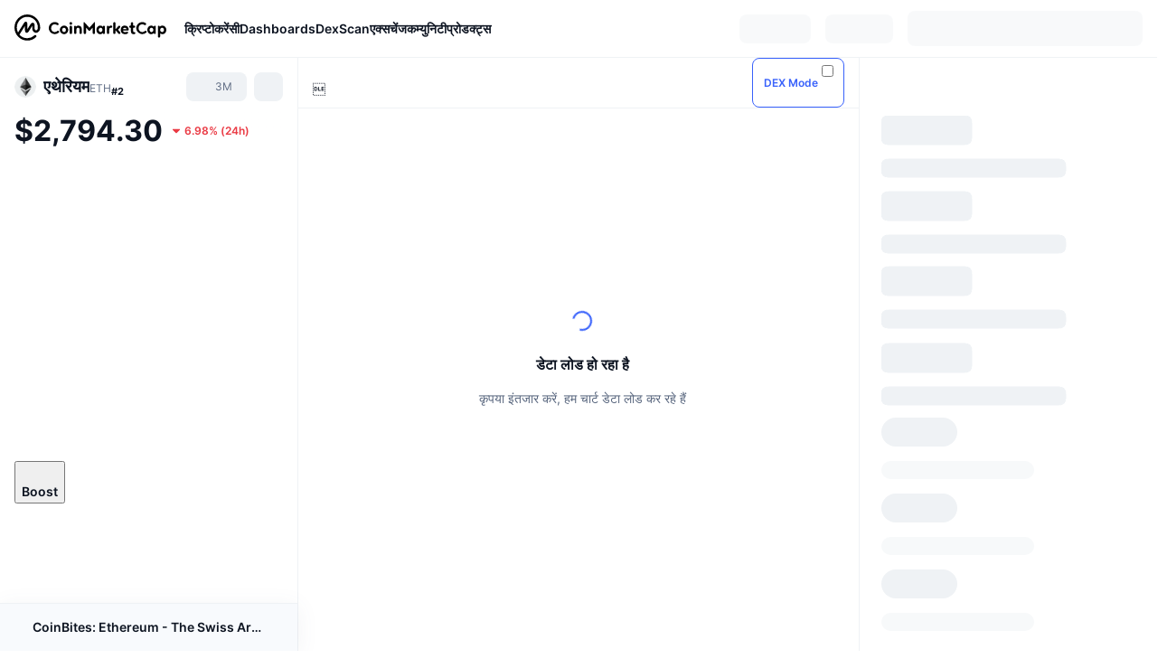

--- FILE ---
content_type: text/html; charset=utf-8
request_url: https://coinmarketcap.com/hi/currencies/ethereum/
body_size: 180834
content:
<!DOCTYPE html><html lang="hi" dir="ltr"><head><meta charSet="utf-8"/><meta http-equiv="x-ua-compatible" content="ie=edge"/><meta name="viewport" content="width=device-width, initial-scale=1, maximum-scale=1, user-scalable=no, shrink-to-fit=no"/><link rel="manifest" href="/manifest.json"/><script type="application/ld+json">{"@context":"https://schema.org/","@type":"Product","name":"एथेरियम","aggregateRating":{"@type":"AggregateRating","ratingValue":4.4,"bestRating":5,"ratingCount":3,"itemReviewed":""}}</script><meta property="og:url" content="https://coinmarketcap.com/hi/currencies/ethereum/"/><link rel="canonical" href="https://coinmarketcap.com/hi/currencies/ethereum/"/><link rel="alternate" hrefLang="ar" href="https://coinmarketcap.com/ar/currencies/ethereum/"/><link rel="alternate" hrefLang="bg" href="https://coinmarketcap.com/bg/currencies/ethereum/"/><link rel="alternate" hrefLang="cs" href="https://coinmarketcap.com/cs/currencies/ethereum/"/><link rel="alternate" hrefLang="da" href="https://coinmarketcap.com/da/currencies/ethereum/"/><link rel="alternate" hrefLang="de" href="https://coinmarketcap.com/de/currencies/ethereum/"/><link rel="alternate" hrefLang="el" href="https://coinmarketcap.com/el/currencies/ethereum/"/><link rel="alternate" hrefLang="en" href="https://coinmarketcap.com/currencies/ethereum/"/><link rel="alternate" hrefLang="es" href="https://coinmarketcap.com/es/currencies/ethereum/"/><link rel="alternate" hrefLang="fi" href="https://coinmarketcap.com/fi/currencies/ethereum/"/><link rel="alternate" hrefLang="fr" href="https://coinmarketcap.com/fr/currencies/ethereum/"/><link rel="alternate" hrefLang="hi" href="https://coinmarketcap.com/hi/currencies/ethereum/"/><link rel="alternate" hrefLang="hu" href="https://coinmarketcap.com/hu/currencies/ethereum/"/><link rel="alternate" hrefLang="id" href="https://coinmarketcap.com/id/currencies/ethereum/"/><link rel="alternate" hrefLang="it" href="https://coinmarketcap.com/it/currencies/ethereum/"/><link rel="alternate" hrefLang="ja" href="https://coinmarketcap.com/ja/currencies/ethereum/"/><link rel="alternate" hrefLang="ko" href="https://coinmarketcap.com/ko/currencies/ethereum/"/><link rel="alternate" hrefLang="nl" href="https://coinmarketcap.com/nl/currencies/ethereum/"/><link rel="alternate" hrefLang="no" href="https://coinmarketcap.com/no/currencies/ethereum/"/><link rel="alternate" hrefLang="pl" href="https://coinmarketcap.com/pl/currencies/ethereum/"/><link rel="alternate" hrefLang="pt-br" href="https://coinmarketcap.com/pt-br/currencies/ethereum/"/><link rel="alternate" hrefLang="ro" href="https://coinmarketcap.com/ro/currencies/ethereum/"/><link rel="alternate" hrefLang="ru" href="https://coinmarketcap.com/ru/currencies/ethereum/"/><link rel="alternate" hrefLang="sk" href="https://coinmarketcap.com/sk/currencies/ethereum/"/><link rel="alternate" hrefLang="sv" href="https://coinmarketcap.com/sv/currencies/ethereum/"/><link rel="alternate" hrefLang="th" href="https://coinmarketcap.com/th/currencies/ethereum/"/><link rel="alternate" hrefLang="tr" href="https://coinmarketcap.com/tr/currencies/ethereum/"/><link rel="alternate" hrefLang="uk" href="https://coinmarketcap.com/uk/currencies/ethereum/"/><link rel="alternate" hrefLang="ur" href="https://coinmarketcap.com/ur/currencies/ethereum/"/><link rel="alternate" hrefLang="vi" href="https://coinmarketcap.com/vi/currencies/ethereum/"/><link rel="alternate" hrefLang="zh-tw" href="https://coinmarketcap.com/zh-tw/currencies/ethereum/"/><link rel="alternate" hrefLang="zh" href="https://coinmarketcap.com/zh/currencies/ethereum/"/><title>एथेरियम (ETH) मूल्य , चार्ट , मार्केट कैप ,  और  अन्य मैट्रिक्स | CoinMarketCap</title><meta property="og:title" content="एथेरियम (ETH) मूल्य , चार्ट , मार्केट कैप ,  और  अन्य मैट्रिक्स | CoinMarketCap"/><meta name="description" content="लाइव एथेरियम की कीमत आज $2,794.30 USDहै, और 24 घंटे के ट्रेडिंग वॉल्यूम $32,734,301,477.43 USD। हम रियल टाइम में हमारे ETH से USD के भाव को अपडेट करते हैं।"/><meta property="og:description" content="लाइव एथेरियम की कीमत आज $2,794.30 USDहै, और 24 घंटे के ट्रेडिंग वॉल्यूम $32,734,301,477.43 USD। हम रियल टाइम में हमारे ETH से USD के भाव को अपडेट करते हैं।"/><meta property="og:image" content="https://s2.coinmarketcap.com/static/img/coins/200x200/1027.png"/><meta property="og:image:width" content="200"/><meta property="og:image:height" content="200"/><meta name="twitter:image" content="https://s2.coinmarketcap.com/static/img/coins/200x200/1027.png"/><meta name="twitter:card" content="summary"/><script type="application/ld+json" data-type="learn-faq">{"@context":"http://schema.org","@type":"FAQPage","mainEntity":[{"@type":"Question","name":"इथेरियम (ETH) क्या है?","acceptedAnswer":{"@type":"Answer","text":"इथेरियम एक विकेन्द्रीकृत ओपन-सोर्स [ब्लॉकचेन](https://coinmarketcap.com/alexandria/glossary/blockchain) सिस्टम है जो अपनी खुद की क्रिप्टोकरेंसी, ईथर को पेश करता है। [ETH कई अन्य क्रिप्टोकरेंसी](https://coinmarketcap.com/alexandria/article/what-are-cryptocurrencies) के साथ-साथ विकेंद्रीकृत [स्मार्ट अनुबंधों](https://coinmarketcap.com/alexandria/glossary/smart-contract) के निष्पादन के लिए एक मंच के रूप में काम करता है।\n\n[इथेरियम को पहली बार](https://coinmarketcap.com/alexandria/article/an-intro-to-ethereum-eth) 2013 में विटालिक ब्यूटिरिन द्वारा श्वेत पत्र में वर्णित किया गया था। Buterin, अन्य सह-संस्थापकों के साथ, 2014 की गर्मियों में एक ऑनलाइन सार्वजनिक भीड़ बिक्री में परियोजना के लिए सुरक्षित धन और 30 जुलाई, 2015 को आधिकारिक तौर पर ब्लॉकचेन लॉन्च किया।\n\nइथेरियम का अपना कथित लक्ष्य विकेन्द्रीकृत अनुप्रयोगों के लिए एक वैश्विक मंच बनना है, जो दुनिया भर के उपयोगकर्ताओं को सेंसरशिप, डाउनटाइम और धोखाधड़ी के लिए प्रतिरोधी सॉफ़्टवेयर लिखने और चलाने की अनुमति देता है।"}},{"@type":"Question","name":"इथेरियम के संस्थापक कौन हैं?","acceptedAnswer":{"@type":"Answer","text":"इथेरियम के कुल आठ सह-संस्थापक हैं – एक क्रिप्टो परियोजना के लिए असामान्य रूप से बड़ी संख्या। वे पहली बार 7 जून 2014 को स्विट्जरलैंड के ज़ुग में मिले थे।\n\n* रूसी-कनाडाई विटालिक ब्यूटिरिन निम्न में से सबसे जाने माने व्यक्ति है। । उन्होंने मूल श्वेत पत्र लिखा था जिसने पहली बार 2013 में एथेरियम का वर्णन किया था और आज भी मंच को बेहतर बनाने पर काम करते है। ETH से पहले, Buterin ने Bitcoin पत्रिका समाचार वेबसाइट की सह-स्थापना और लेखन किया।\n* ब्रिटिश प्रोग्रामर गेविन वुड यकीनन ईटीएच के दूसरे सबसे महत्वपूर्ण सह-संस्थापक हैं, क्योंकि उन्होंने C++ प्रोग्रामिंग भाषा में एथेरियम के पहले तकनीकी कार्यान्वयन को कोडित किया, इथेरियम की मूल प्रोग्रामिंग भाषा सॉलिडिटी का प्रस्ताव रखा और एथेरियम फाउंडेशन के पहले मुख्य प्रौद्योगिकी अधिकारी थे। इथेरियम से पहले, वुड माइक्रोसॉफ्ट में एक शोध वैज्ञानिक थे। बाद में, उन्होंने वेब3 फाउंडेशन की स्थापना की।\n\nइथेरियम के अन्य सह-संस्थापकों में शामिल हैं: - एंथनी डि इओरियो, जिन्होंने विकास के प्रारंभिक चरण के दौरान इस परियोजना को लिखा था। - [चार्ल्स हॉकिंसन](https://blog.coinmarketcap.com/2020/05/11/charles-hoskinson-on-the-power-of-crypto-working-from-home-and-mongolian-hunting-falcons-2/), जिन्होंने स्विस-आधारित इथेरियम फाउंडेशन और इसके कानूनी ढांचे की स्थापना में प्रमुख भूमिका निभाई। - मिहाई अलीसी, जिन्होंने इथेरियम फाउंडेशन की स्थापना में सहायता प्रदान की। - एक कनाडाई उद्यमी जोसेफ लुबिन, जिन्होंने डि इओरियो की तरह, अपने शुरुआती दिनों में इथेरियम को फंड करने में मदद की है, और बाद में ईटीएच पर आधारित स्टार्टअप्स के लिए एक इनक्यूबेटर की स्थापना की, जिसे कॉन्सेनसिस कहा जाता है। - अमीर चेट्रिट, जिन्होंने इथेरियम को सह-संस्थापक करने में मदद की, लेकिन विकास में जल्दी ही इससे दूर हो गए।"}},{"@type":"Question","name":"क्या बनता है इथेरियम को सबसे खास?","acceptedAnswer":{"@type":"Answer","text":"इथेरियम ने ब्लॉकचेन स्मार्ट कॉन्ट्रैक्ट प्लेटफॉर्म की अवधारणा में सबसे अग्र-दूत है। स्मार्ट अनुबंध ऐसे कंप्यूटर प्रोग्राम हैं जो इंटरनेट पर कई पार्टियों के बीच एक समझौते को पूरा करने के लिए आवश्यक क्रियाओं को स्वचालित रूप से निष्पादित करते हैं। वे ठेकेदारों के बीच विश्वसनीय मध्यवर्ती की आवश्यकता को कम करने के लिए डिज़ाइन किए गए थे, इस प्रकार लेनदेन की लागत को कम करते हुए लेनदेन की विश्वसनीयता भी बढ़ाते हैं।\n\nइथेरियम का प्रमुख नवाचार एक ऐसा मंच तैयार कर रहा था जो इसे ब्लॉकचेन का उपयोग करके स्मार्ट अनुबंधों को निष्पादित करने की अनुमति देता था, जो स्मार्ट अनुबंध प्रौद्योगिकी के पहले से मौजूद लाभों को और पुष्ट करता है। इथेरियम के ब्लॉकचेन को सह-संस्थापक गेविन वुड के अनुसार, \"पूरे ग्रह के लिए एक कंप्यूटर\" के रूप में डिजाइन किया गया है, सैद्धांतिक रूप से किसी भी कार्यक्रम को सार्वजनिक नोड्स के नेटवर्क पर चला कर उसको अधिक मजबूत, सेंसरशिप-प्रतिरोधी और विश्व स्तर पर इसे चलाकर धोखाधड़ी के लिए कम प्रवण बनाने में सक्षम है।\n\nस्मार्ट कॉन्ट्रैक्ट्स के अलावा, इथेरियम का ब्लॉकचेन अपने [ERC-20](https://coinmarketcap.com/alexandria/article/the-beginners-guide-to-erc-20-tokens-and-addresses) संगतता मानक के उपयोग के माध्यम से \"टोकन\" नामक अन्य क्रिप्टोकरेंसी को होस्ट करने में सक्षम है। वास्तव में, यह ETH प्लेटफॉर्म के लिए अब तक का सबसे आम उपयोग रहा है: अब तक, 280,000 से अधिक ERC-20-अनुरूप टोकन लॉन्च किए गए हैं। इनमें से 40 से अधिक,बाजार पूंजीकरण के आधार शीर्ष -100 क्रिप्टोकरेंसी बनाने में कामयाब रही है। उदाहरण के लिए, [USDT](https://coinmarketcap.com/hi/currencies/tether/), [लिंक](https://coinmarketcap.com/hi/currencies/chainlink/) और [BNB](https://coinmarketcap.com/hi/currencies/binance-coin/) ।"}},{"@type":"Question","name":"कितने इथेरियम(ETH) कॉइन प्रचलन में हैं?","acceptedAnswer":{"@type":"Answer","text":"अगस्त 2020 में, प्रचलन में लगभग 112 मिलियन ETH सिक्के थे, जिनमें से 72 मिलियन जेनेसिस ब्लॉक में जारी किए गए थे - इथेरियम ब्लॉकचेन पर पहला ब्लॉक। इन 72 मिलियन में से 60 मिलियन को प्रारंभिक योगदानकर्ताओं को 2014 की भीड़ बिक्री के लिए आवंटित किया गया था जिसने परियोजना को वित्त पोषित किया था, और 12 मिलियन विकास निधि को दिए गए थे।\n\nशेष राशि इथेरियम नेटवर्क पर माइनर्स को ब्लॉक पुरस्कार के रूप में जारी की गई है। 2015 में मूल इनाम 5 ईटीएच प्रति ब्लॉक था, जो बाद में 2017 के अंत में घटकर 3 ईटीएच और फिर 2019 की शुरुआत में 2 ईटीएच हो गया। इथेरियम ब्लॉक को माइन करने में लगने वाला औसत समय लगभग 13-15 सेकंड है।\n\nबिटकॉइन और इथेरियम के अर्थशास्त्र के बीच प्रमुख अंतरों में से एक यह है कि इथेरियम अपस्फीति(deflationary) नहीं है, अर्थात इसकी कुल आपूर्ति सीमित नहीं है। इथेरियम के डेवलपर्स नेटवर्क के लिए \"निश्चित सुरक्षा बजट\" नहीं रखना चाहते हैं, इसे [सही ठहराते हैं।](https://docs.ethhub.io/ethereum-basics/monetary-policy/) [सर्वसम्मति के](consensus) माध्यम से ईटीएच की जारी करने की दर को समायोजित करने में सक्षम होने से नेटवर्क पर्याप्त सुरक्षा के लिए आवश्यक न्यूनतम जारी करने की अनुमति देता है।"}},{"@type":"Question","name":"इथेरियम नेटवर्क कैसे सुरक्षित है?","acceptedAnswer":{"@type":"Answer","text":"अगस्त 2020 तक, Ethereum को Ethash [प्रूफ-ऑफ-वर्क](https://coinmarketcap.com/alexandria/article/proof-of-work-vs-proof-of-stake) एल्गोरिथम के माध्यम से सुरक्षित किया गया है, जो हैश फ़ंक्शन के Keccak परिवार से संबंधित है।\n\nहालाँकि, नेटवर्क को प्रमुख अपडेट Ethereum 2.0 से जुड़े प्रूफ-ऑफ-स्टेक एल्गोरिथम में बदलने की योजना है, जिसे 2020 के अंत या 2021 की शुरुआत में लॉन्च करने की योजना है।"}},{"@type":"Question","name":"ईथीरियम 2.0 क्या है?","acceptedAnswer":{"@type":"Answer","text":"संक्षेप में, एथेरियम 2.0 के परिणामस्वरूप ब्लॉकचैन को [प्रूफ-ऑफ-वर्क](https://coinmarketcap.com/glossary/#proof-of-work) [सर्वसम्मति तंत्र (बिटकॉइन](https://coinmarketcap.com/hi/currencies/bitcoin/) द्वारा भी उपयोग किया जाता है) से [प्रूफ-ऑफ-स्टेक में](https://coinmarketcap.com/glossary/#proof-of-stake) स्थानांतरित कर दिया जाएगा। यह परीक्षण किए गए प्रोटोकॉल से एक उल्लेखनीय प्रस्थान होने जा रहा है जिसका उपयोग पांच वर्षों से किया जा रहा है।\n\nइसके परिणामस्वरूप एक बिल्कुल नई क्रिप्टोकरेंसी नहीं बनाई जाएगी - आपका ईटीएच बिल्कुल वैसा ही होगा। इसके बजाय, अधिकांश परिवर्तन बैकएंड पर होने जा रहे हैं, तकनीकी सुधार जिन्हें आप शायद नोटिस भी नहीं करेंगे।\n\nETH 2.0 ब्लॉकचेन नेटवर्क पर 2015 से कार्य चल रहा है, और इसे रातोंरात लागू नहीं किया जाएगा। मुख्य लक्ष्यों में से एक क्षमता को बढ़ावा देना है, जिसका अर्थ है कि लेनदेन को तेजी से निष्पादित किया जा सकता है। भारी मात्रा में [ओपन-सोर्स](https://coinmarketcap.com/glossary/#open-source) दप्पस के उपयोग और [विकेंद्रीकृत वित्तीय](https://coinmarketcap.com/glossary/#defi) क्षेत्र की मौजूदगी के कारण ब्लॉकचैन नेटवर्क काफी अभिभूत हो गया है।\n\nउदाहरण के लिए, देखें कि 2017 के प्रमुख दिनों में क्रिप्टो कीटीएस लॉन्च होने पर क्या हुआ, जब ईथर और बिटकॉइन सर्वकालिक उच्च स्तर पर पहुंच गए थे। इन संग्रहणीय बिल्लियों की मांग इतनी चरम पर पहुंच गई कि दसियों लेन-देन अटक गए और संसाधित होने की प्रतीक्षा कर रहे थे।\n\nयह सुनिश्चित करने के लिए कि यह स्केलेबल है,[मेननेट](https://coinmarketcap.com/glossary/#mainnet) को फ्यूचर-प्रूफ करना इसके अस्तित्व के लिए महत्वपूर्ण है। इसके बिना, क्रिप्टो उत्साही अपने व्यवसाय को कहीं और ले जा सकते हैं।"}},{"@type":"Question","name":"ईथीरियम 2.0, ईथीरियम 1.0 से कैसे भिन्न है?","acceptedAnswer":{"@type":"Answer","text":"ब्लॉकचेन प्रौद्योगिकी कंपनी ConsenSys के पास यह वर्णन करने का एक साफ-सुथरा तरीका है कि कैसे ETH 2.0 अपने पूर्ववर्ती ETH 1.0 से अलग है।\n\nकल्पना कीजिए कि ईथीरियम 1.0 एक व्यस्त सड़क है जिसमें प्रत्येक दिशा में एक ही लेन जाती है, जिसका अर्थ है कि भीड़भाड़ होने पर सभी कारों को धीमी गति से रेंगना पड़ता है।\n\nईथीरियम 2.0[शार्डिंग(sharding)](https://coinmarketcap.com/glossary/#sharding) (उस पर और अधिक हमारे अगले प्रश्न में) को पेश करने जा रहा है, जिसमें दर्जनों लेन के साथ ब्लॉकचेन को मोटरवे में बदलने का प्रभाव है। यह सब एक साथ किए जा सकने वाले लेन-देन की संख्या को बढ़ावा देगा।\n\nPoW से PoS में बदलाव बेहद महत्वपूर्ण होने जा रहा है, मात्र ऊर्जा दक्षता के मामले में ही नहीं। प्रूफ-ऑफ-वर्क पावर की एक जबरदस्त मात्रा का उपयोग करता है - इतना कि बिटकॉइन ब्लॉकचेन पर एक एकल लेनदेन में कार्बन पदचिह्न, जो 667,551 वीज़ा लेनदेन के बराबर होता है। ईथीरियम 1.0 पर एक भुगतान, पूरे दिन में सामान्य अमेरिकी परिवार द्वारा उपयोग की गयी बिजली की तुलना में अधिक बिजली का उपयोग करता है।\n\nइंस्टीट्यूट ऑफ इलेक्ट्रिकल एंड इलेक्ट्रॉनिक्स इंजीनियर्स (जो कि संक्षेप में IEEE है) के अनुमान [बताते हैं](https://spectrum.ieee.org/computing/networks/ethereum-plans-to-cut-its-absurd-energy-consumption-by-99-percent) कि ETH 2.0 अपग्रेड ऊर्जा के उपयोग में 99% की कटौती करेगा। इसका मतलब यह है कि, वित्तीय स्वतंत्रता की खोज में योगदान देने के साथ-साथ, ब्लॉकचेन पर्यावरण के लिए हानिकारक नहीं होगा।"}},{"@type":"Question","name":"शार्ड चेन क्या हैं?","acceptedAnswer":{"@type":"Answer","text":"शार्डिंग वह तकनीक है जो ईथीरियम 2.0 को स्केलेबल बनाएगी। इसमें प्रभावी रूप से ब्लॉकचैन मेननेट को एक-दूसरे के साथ चलने वाली छोटी-छोटी शार्ड श्रृंखलाओं में विभाजित करना शामिल है। लेन-देन लगातार क्रम में निष्पादित होने के बजाय, उन्हें एक साथ संभाला जाएगा - और यह स्पष्ट रूप से कंप्यूटिंग शक्ति का अधिक चतुर उपयोग है।\n\nजैसा कि ConsenSys टीम ने समझाया: \"प्रत्येक शार्ड चेन इथेरियम को सिंगल लेन रोड से मल्टीपल लेन हाईवे में अपग्रेड करने के लिए एक और लेन जोड़ने जैसा है। अधिक लेन और समानांतर प्रसंस्करण बहुत अधिक थ्रूपुट की ओर ले जाता है।\"\n\nअब, आप सोच रहे होंगे \"यह प्रतिभाशाली है! यह शुरू से ही क्यों नहीं किया गया?!\" - जवाब यह है कि जीवन इतना आसान नहीं है।\n\nशार्डिंग के सबसे बड़े नुकसानों में से एक यह है कि अगर इसे खराब तरीके से किया जाए तो यह सुरक्षा से कैसे समझौता कर सकता है। क्योंकि इनमें से प्रत्येक मिनी शार्ड चेन को सुरक्षित रखने के लिए कम[सत्यापनकर्ताओं](https://coinmarketcap.com/glossary/#validator) को काम सौंपा जाएगा, एक जोखिम है कि वे दुर्भावनापूर्ण एक्टर उनसे आगे निकल सकते हैं। यह सब उस क्लासिक ट्रिलेम्मा पर वापस आता है जिसने वर्षों से क्रिप्टोग्राफी के प्रति उत्साही लोगों को परेशान किया है: मापनीयता, [विकेंद्रीकरण](https://coinmarketcap.com/glossary/#decentralized) और सुरक्षा - आप दो चुन सकते हैं।"}},{"@type":"Question","name":"स्टैकिंग कैसे काम करता है?","acceptedAnswer":{"@type":"Answer","text":"एथेरियम 2.0 ब्लॉकचेन में एक महत्वपूर्ण बदलाव स्टेकिंग में बदलना है। नए ब्लॉक की पुष्टि कैसे की जाती है, इसके बारे में पूरी तरह से पुनर्विचार करना होगा।\n\nPoS प्रणाली, जिसे कैस्पर के नाम से जाना जाता है, में सत्यापनकर्ता अपना पैसा वहीं लगाते हैं जहां उनका मुंह होता है। ब्लॉकचैन में नए ब्लॉक जोड़ने और पुरस्कार प्राप्त करने का विशेषाधिकार देने के लिए, उन्हें 32 ईटीएच को बंद करने की जरूरत है जो बंद हो जाएंगे। आप इसकी तुलना एक बीमा पॉलिसी से कर सकते हैं - जैसे कि यदि आप किसी होटल के कमरे को ट्रैश करते हैं तो आप अपनी सुरक्षा जमा राशि खो देंगे, यदि सत्यापनकर्ता ब्लॉकचैन नेटवर्क के हित में कार्य करने में विफल रहते हैं तो वे अपना ईटीएच खोने का जोखिम उठाते हैं।\n\nजैसा कि आप कल्पना करेंगे, यह ईथीरियम के अभी काम करने के तरीके से बहुत अलग है। नए ब्लॉक उन लोगों द्वारा खनन किए जाते हैं जिनके पास सबसे अधिक कंप्यूटिंग शक्ति है - ऐसी तकनीक जो रोजमर्रा के उपभोक्ता की पहुंच से दूर है। प्रूफ-ऑफ-स्टेक सर्वसम्मति के साथ, ब्लॉक आमतौर पर आनुपातिक तरीके से सौंपे जाते हैं, यह इस बात पर आधारित होता है कि किसी ने कितनी क्रिप्टोकरंसी लॉक की है। तो: जिस व्यक्ति ने कुल का 5% दांव लगाया है, वह अंत में 5% नए ब्लॉकों को मान्य करेगा, और इनाम प्राप्त करेगा। ईथीरियम 2.0 के साथ, सत्यापनकर्ताओं को यादृच्छिक रूप से चुना जाएगा।\n\nचलो पैसे की बात करते हैं। [पुरस्कार](https://coinmarketcap.com/glossary/#block-reward) कितने बड़े होने जा रहे हैं? खैर, यह इस बात पर निर्भर करेगा कि कितने सत्यापनकर्ता हैं - और यह समय के साथ कम हो जाएगा। एथेरियम के रोडमैप से पता चलता है कि 32 ईटीएच के शीर्ष पर अधिकतम लाभ 18.1% होगा, या 1.56% जितना कम होगा।\n\nएक उदाहरण के रूप में, मान लें कि 1 ETH की कीमत $300 है, इसके लिए सत्यापनकर्ता बनने के लिए कुल $9,600 का निवेश करना होगा। यह बदलाव का एक बड़ा हिस्सा है। इस वजह से, स्टेकिंग पूल उभरे हैं जहां क्रिप्टो उत्साही अपने ईथर को एक साथ लाने और आय को विभाजित करने में सक्षम होंगे।"}},{"@type":"Question","name":"क्या प्रूफ ऑफ स्टेक एथेरियम माइनिंग का अंत होगा?","acceptedAnswer":{"@type":"Answer","text":"एक लंबी कहानी को छोटा करने के लिए... हाँ। एथेरियम माइनिंग पूल अपने अंगूठे को मोड़ने वाले हैं और ईटीएच 2.0 के पूरी तरह से लॉन्च होने के बाद कुछ करने की तलाश में हैं। उन्हें अपना ध्यान [altcoin पर लगाना पड़ सकता है](https://coinmarketcap.com/glossary/#altcoin), या एक स्टेकर के रूप में एक नया करियर शुरू करना पड़ सकता है।\n\nउस ने कहा, उन्हें अभी तक अपने खनन उपकरण को बॉक्सिंग शुरू करने की आवश्यकता नहीं है - प्रूफ-ऑफ-वर्क अभी भी कुछ समय के लिए शहर रहने वाला है क्योंकि [टेस्टनेट](https://coinmarketcap.com/glossary/#testnet) को उसकी गति के अनुसार उपयोग में लिया जाएगा, जो प्रत्येक चरण लागू होता है।\n\nऐसी आशंका थी कि हम खनन समुदाय से बड़े पैमाने पर लड़ाई देखी जा सकती है, और कुछ अपनी कीमती कमाई की रक्षा के लिए PoS सर्वसम्मति को लागू करने से भी रोक सकते हैं। यह संभावना नहीं है कि यह सफल होगा, लेकिन एक जोखिम है कि एक [हार्ड फोर्क](https://coinmarketcap.com/glossary/#hard-fork) हो सकता है - एक नाटकीय प्रक्रिया जहां एक क्रिप्टोकरेंसी दो में विभाजित हो जाती है।\n\nइसके लिए एक मिसाल है। 2016 में, मेकरडीएओ हैक के बाद मूल ईथीरियम नेटवर्क एक हार्ड फोर्क से गुजरा। मूल ब्लॉकचैन जहां हैकर ने पैसा रखा था, उसे ईथीरियम क्लासिक (जो काम का सबूत रहेगा) के रूप में पुनः ब्रांडेड किया गया था, जबकि नए प्लेटफॉर्म, जहां पैसा वापस किया गया था, ने ईथीरियम नाम को बरकरार रखा।"}},{"@type":"Question","name":"Ethereum PoS के फायदे और नुकसान क्या हैं?","acceptedAnswer":{"@type":"Answer","text":"जैसा कि हमने उल्लेख किया है, अधिक ऊर्जा दक्षता स्टेकिंग से जुड़े सबसे बड़े लाभों में से एक है। लेकिन ये तो अभी शुरुआत है। यहाँ कुछ अन्य लाभ दिए गए हैं:\n\n* प्रवेश के लिए कम बाधाएं। उच्च तकनीक वाले खनन उपकरण के कारण प्रूफ ऑफ़ वर्क ब्लॉकचैन पर एक सत्यापनकर्ता बनना अक्सर निषेधात्मक रूप से महंगा होता है। PoS सर्वसम्मति के साथ, Ethereum का घोषित लक्ष्य \"एक विशिष्ट उपभोक्ता लैपटॉप को शार्ड को संसाधित करने और मान्य करने की अनुमति देना है।\"\n* एक बेहतर खेल का मैदान। खनन उपकरण की भारी लागत और PoW सर्वसम्मति तंत्र के लिए आवश्यक बिजली की खपत के कारण, नए ब्लॉक बनाने की जिम्मेदारी अक्सर कुछ मुट्ठी भर माइनर्स पर आती है जिनके पास चीजों को करने के लिए नकदी प्रवाह होता है।\n* नेटवर्क हमले अधिक महंगे हैं। ब्लॉकचैन सेफ और सुरक्षित है यह सुनिश्चित करने में सत्यापनकर्ताओं का वित्तीय हित है। एक दुर्भावनापूर्ण अभिनेता के लिए ईथर नेटवर्क पर हमला करने में सफल होने के लिए, उन्हें एक सुरक्षा जमा करना होगा - पैसा वे अंततः खो देंगे।\n\nजैसा कि आप उम्मीद करेंगे, प्रूफ-ऑफ-स्टेक सर्वसम्मति के नुकसान हैं। उनमे शामिल है:\n\n* बड़े हिस्सेदारों का बाहरी प्रभाव समाप्त हो सकता है। खनन को खत्म करने का मतलब यह नहीं है कि आप बिजली असंतुलन से छुटकारा पा लें। गहरी जेब वाला कोई व्यक्ति 32000 ETH को दांव पर लगा सकता है, और इसलिए अंत में सभी की तुलना में 100 गुना अधिक ब्लॉकों को मान्य करता है।\n* इस पैमाने पर इसका परीक्षण नहीं किया गया है। ईथीरियम प्रूफ-ऑफ-स्टेक में बदलने वाली अब तक की सबसे बड़ी क्रिप्टोकरेंसी होने जा रही है। जटिलताएं और अप्रत्याशित कमजोरियां परियोजना के लिए विनाशकारी से कम नहीं हो सकती हैं।"}},{"@type":"Question","name":"ETH 2.0 के मुख्य चरण क्या हैं?","acceptedAnswer":{"@type":"Answer","text":"जैसा कि आप कल्पना कर सकते हैं, ईथीरियम फाउंडेशन आगामी अपग्रेड के साथ बहुत हल्के ढंग से चलना चाहता है। इस वजह से, ईटीएच 2.0 पर स्विच करने की प्रक्रिया शायद एक घर में रहने के लिए जारी रखने की तुलना में सबसे अच्छी है, जबकि इसे पुनर्निर्मित किया जा रहा है।\n\nसंक्षेप में, तीन मुख्य चरण हैं: चरण 0, चरण 1, और चरण 2। मौजूदा एथेरियम 1.0 ब्लॉकचेन प्रत्येक चरण में चालू रहेगा।\n\nयहां बताया गया है कि प्रत्येक चरण में क्या शामिल है:\n\n* चरण 0 बीकन श्रृंखला के शुभारंभ की शुरुआत करेगा, जो सत्यापनकर्ताओं के प्रबंधन और PoS सर्वसम्मति तंत्र को वितरित करने के साथ-साथ दंड और पुरस्कारों को वितरित करने के लिए जिम्मेदार होगा। यह जनवरी 2020 में होने वाला था।\n* चरण 1 मिश्रण में शार्डिंग जोड़ता है, ईथीरियम नेटवर्क को 64 विभिन्न श्रृंखलाओं में विभाजित करता है। हालांकि यह सोचना तर्कसंगत है कि यह क्षमता 64 से गुणा करेगा, इसका वास्तव में मतलब यह हो सकता है कि ETH 2.0 अपने पूर्ववर्ती की तुलना में प्रति सेकंड सैकड़ों गुना अधिक लेनदेन को संभाल सकता है। रोडमैप के इस हिस्से को 2021 के लिए तैयार किया गया था।\n* चरण 2 स्मार्ट कॉन्ट्रैक्ट कार्यक्षमता के साथ ईटीएच हस्तांतरण और निकासी के आगमन को चिह्नित करेगा, अंततः ईथीरियम 1.0 ब्लॉकचैन को एक बार और सभी के लिए बंद कर दिया जाएगा। यह आशा की जाती है कि यह 2022 तक लाइव हो जाएगा - लेकिन आपने कभी इतने बड़े प्रोजेक्ट को समय पर चलने के लिए कब जाना है?\n\nजैसा कि [जेफरी हैनकॉक का यह मीडियम डॉट कॉम लेख](https://medium.com/@ethex.smm/ethereum-2-0-phases-and-updates-explained-d813fd39ca26) बताता है: \"दुर्भाग्य से, चरण 2 के पीछे सब कुछ भविष्यवाणी की एक असाधारण स्थिति में है और इन चरणों के बारे में कोई विश्वसनीय जानकारी नहीं है।\"\n\nइस परियोजना के साथ सैकड़ों डेवलपर्स शामिल हैं, जिसे ईथीरियम फाउंडेशन द्वारा ऑर्केस्ट्रेट किया जा रहा है। सभी जटिल तकनीकी विवरण एक [समर्पित Github पेज](https://github.com/ethereum/eth2.0-specs) पर दर्ज किए गए हैं।"}},{"@type":"Question","name":"ईथीरियम 2.0 में देरी क्यों हुई है?","acceptedAnswer":{"@type":"Answer","text":"अब आप सोच रहे होंगे \"जनवरी 2020! ईथीरियम 2.0 अब तक लॉन्च हो चुका होगा! मैं ये कैसे *भूल* गया?\n\nखैर, चिंता न करें, खबर आपसे छूटी नहीं है... मामले की सच्चाई यह है कि यह नया ब्लॉकचैन अपने निहित कार्यकर्म से बहुत पीछे चल रहा है।\n\nमूल समय सीमा समाप्त होने के बाद, यह आशा की गई थी कि ETH 2.0 जुलाई में लॉन्च होगा - ब्लॉकचैन की पांचवीं वर्षगांठ के समय में। शैंपेन कॉर्क की उड़ान से, इस अप्रिय देरी को भुला दिया जाएगा। काश, ऐसा होता ही नहीं।\n\nसमस्या यह है कि, बीकन चेन केवल तभी लॉन्च हो सकती है जब एक सार्वजनिक टेस्टनेट और बग बाउंटी प्रोग्राम कई महीनों से चल रहा हो – और एथेरियम फाउंडेशन के सदस्य जस्टिन ड्रेक [ने संदेह व्यक्त किया है](https://www.reddit.com/r/ethereum/comments/ho2zpt/ama_we_are_the_efs_eth_20_research_team_pt_4_10/fxizbhp/) कि यह 2020 की तीसरी तिमाही में प्राप्त करने योग्य है। उन्हें लगता है कि चरण 0 की शुरुआत जनवरी 2021 में ही संभव हो सकती है - निर्धारित समय से एक पूरा साल पीछे।\n\nजुलाई के मध्य में ड्रेक की टिप्पणी के बाद, ईथीरियम के संस्थापकों में से एक, विटालिक ब्यूटिरिन, ने इस निराशावाद को कम करने के लिए बहुत कुछ किया। उन्होंने बताया कि एल्टोना टेस्टनेट जुलाई में लॉन्च हुआ, और सुझाव दिया कि चरण 0 नवंबर में शुरू हो सकता है। रेडिट पर ड्रेक को जवाब देते हुए, ब्यूटिरिन ने कहा: \"मैं व्यक्तिगत रूप से इससे काफी असहमत हूं और मैं तैयारी के स्तर की परवाह किए बिना [2021] से पहले चरण 0 को लॉन्च करने का समर्थन करूंगा।\"\n\nयह एक साहसिक, तेजतर्रार, उच्च-दांव वाला बयान है। आपके पूरी तरह से तैयार होने से पहले लॉन्च करने से उन लोगों के लिए कुछ बड़ा व्यवधान हो सकता है जो ईटीएच ब्लॉकचेन पर भरोसा करते हैं, कीमते क्रैश कर सकती है, खराब सुरक्षा कमजोरियों का पता लग सकता है।\n\nअगस्त के मध्य तक, Buterin इस पर आ रहे है... शायद वापस बोथहाउस में। [एक पॉडकास्ट पर साक्षात्कार में](https://www.youtube.com/watch?v=bTyV0yrsKjo) उन्होंने कहा: \"मैं निश्चित रूप से स्वतंत्र रूप से स्वीकार करता हूं कि ईथीरियम 2.0 तकनीकी दृष्टिकोण से लागु करना हमारी अपेक्षा में ज्यादा कठिन है। मुझे निश्चित रूप से नहीं लगता कि हमने कोई मूलभूत खामियां खोजी हैं जो इसे असंभव बनाती हैं, और मुझे लगता है कि इसे समाप्त कर दिया जाएगा। यह केवल समय की बात है, और यह वास्तव में हाल ही में काफी तेजी से आगे बढ़ रहा है।\""}},{"@type":"Question","name":"ETH 1.0 ब्लॉकचेन का क्या होगा?","acceptedAnswer":{"@type":"Answer","text":"जब Ethereum 2.0 अंत में लांच *करता है,* यह कम से कम कुछ साल के लिए Ethereum 1.0 के साथ मिलकर चलाएंगे।\n\nएक बार ETH 2.0 पूरी तरह से निर्मित और कार्यात्मक हो जाने के बाद, ConsenSys कहता है: \"मौजूदा योजना Ethereum 1.0 श्रृंखला के लिए प्रभावी रूप से पहले चरण के लॉन्च होने पर Ethereum 2.0 पर पहला शार्ड बनने के लिए है।\"\n\nवहाँ वास्तव में कुछ बहुत ही आकर्षक उपमाएँ हैं जो बताती हैं कि स्विच कैसे काम करने वाला है।\n\nConsenSys के एक कर्मचारी, जिमी रागोसा ने ईथीरियम 1.0 की एक बस और ईथीरियम 2.0 की एक ट्रेन से तुलना करके इसे सरलता से समझाने की कोशिश की।\n\nरागोसा [एक तस्वीर पेश करता है](https://twitter.com/JimmyRagosa/status/1189917753907535873?s=19) जहां बस के रास्ते में ट्रेन बनाई जा रही है - और बस यात्रियों को बीकन चेन के बाहर होते ही ट्रेन में अपनी यात्रा जारी रखने की अनुमति दी जाएगी। \"अंत में, पूरी बस ट्रेन पर लाद दी जाती है,\" उन्होंने लिखा।"}},{"@type":"Question","name":"मेरे पास अभी जो ETH है, उसका क्या होगा?","acceptedAnswer":{"@type":"Answer","text":"यदि आप वर्तमान में ईथर के मालिक हैं, तो आप वास्तव में चिंतित हो सकते हैं कि जैसे ही नया ब्लॉकचेन जीवन में आएगा, आपका ईटीएच बेकार हो जाएगा।\n\nयहां याद रखने वाली महत्वपूर्ण बात है: यह क्रिप्टोकरेंसी नहीं होगी जो ईटीएच 2.0 लॉन्च होने पर अलग है, यह ब्लॉकचैन टेक्नोलॉजी होगी जो इसे बदलती है। कोई नया टोकन नहीं होगा जिसे आपको खरीदने की आवश्यकता है, और न ही आपको एक डिजिटल संपत्ति से दूसरी डिजिटल संपत्ति में काल्पनिक रूप से रूपांतरण करना होगा।\n\nलेकिन अगर आप ईटीएच की एक अच्छी राशि रखते हैं, तो एक बात जिस पर आप विचार करना चाहेंगे, वह है अपनी क्रिप्टोकरेंसी को दांव के माध्यम से अच्छे उपयोग में लाना। चेतावनी का एक शब्द हालांकि, हो सकता है कि आप इसे सीधे नहीं करना चाहें। बीकन चेन चरण में शामिल होने वाले सत्यापनकर्ता उस ईथर को वापस लेने में सक्षम नहीं होंगे जिसे उन्होंने अपग्रेड के चरण 2 तक दांव पर लगाया है, जो कि दो या तीन साल दूर हो सकता है।\n\nएक बार फिर, इस बात पर ज़ोर देना ज़रूरी है कि अपग्रेड पूरा होने के बाद आप ETH 2.0 टोकन नहीं खरीद पाएंगे। यह वही पुराना ईथर होगा जिसे आप जानते हैं और प्यार करते हैं, उसी एथेरियम वॉलेट में जिसे आपने हमेशा इस्तेमाल किया है।"}},{"@type":"Question","name":"ETH 2.0 DeFi को कैसे प्रभावित करेगा?","acceptedAnswer":{"@type":"Answer","text":"ईथीरियम 2.0 गति और लेनदेन शुल्क दोनों के मामले में विकेन्द्रीकृत वित्त को और अधिक व्यावहारिक बना सकता है।\n\nवर्तमान में, ETH 1.0 केवल लगभग 25 लेनदेन प्रति सेकंड (TPS) का प्रबंधन कर सकता है। यह एक एकल डेफी प्रोटोकॉल के लिए मुश्किल से पर्याप्त है, अकेले पूरे ब्लॉकचेन नेटवर्क को छोड़ दें।\n\nविटालिक ब्यूटिरिन ने [पहले सुझाव दिया था](https://twitter.com/VitalikButerin/status/1277961594958471168) कि प्रत्येक चरण को सही ढंग से लागू करने के बाद ETH 2.0 की क्षमता जल्दी से 100,000 TPS तक बढ़ सकती है।\n\nलेकिन मल्टीकॉइन कैपिटल के संस्थापक काइल समानी का मानना है कि अगर विकेंद्रीकृत वित्त अधिक लोकप्रिय हो जाता है, ये भी पर्याप्त नहीं होगा।\n\nमई में एक ट्विटर चर्चा के दौरान आने वाली चुनौतियों के बारे में चेतावनी देते हुए [उन्होंने लिखा](https://twitter.com/KyleSamani/status/1260391680877965313): \"क्या आप कृपया मुझे बता सकते हैं कि आप 25 TPS पर वैश्विक वित्तीय प्रणाली कैसे चला सकते हैं? या 2,500 TPS भी? या 25,000 भी? मुझे पूरा यकीन है कि वैश्विक स्तर पर काम करने के लिए आपको क्रिप्टो के लिए कम से कम 1,000,000 TPS की आवश्यकता है।\"\n\nप्रति सेकंड *एक मिलियन लेनदेन!* यह सब सुझाव दे सकता है कि, जब ETH 2.0 का नया ब्लॉकचेन नेटवर्क लॉन्च होता है, तब भी अतिरिक्त सुधारों के एक पूरे दौर की आवश्यकता होगी ताकि प्लेटफॉर्म उपयोगकर्ताओं की मांगों को पूरा कर सके।"}},{"@type":"Question","name":"क्या यह नई ब्लॉकचेन तकनीक ईथीरियम DApps को प्रभावित करेगी?","acceptedAnswer":{"@type":"Answer","text":"ETH 2.0 को लेकर एक चिंता यह है कि इस अपग्रेड का मौजूदा DApps पर क्या प्रभाव पड़ सकता है। क्या हम Apple जैसे परिदृश्य के साथ समाप्त होने जा रहे हैं, जहाँ नए iPhones अब उन ऐप्स का समर्थन नहीं करते हैं जो पुराने उपकरणों के लिए डिज़ाइन किए गए थे?\n\nअंततः, कोई जोखिम नहीं है कि DApps अब इस ब्लॉकचेन के साथ संगत नहीं होंगे। सबसे बड़ी रुकावट ये हो सकती है की नेटवर्क के रोल आउट से व्यवसाय में व्यवधान कर सकता है जहा एक्टिविटी काम हो जाती है।\n\nयदि ईथीरियम 2.0 रोलआउट सही तरीके से किया जाता है, तो यह ब्लॉकचेन पर नवाचार की एक नई लहर को ट्रिगर कर सकता है क्योंकि डेवलपर्स, जो पहले उच्च लेनदेन शुल्क और धीमी पुष्टि समय से तंग आ चुके थे, छोटे प्लेटफार्मों से वापस आना शुरू कर देते हैं।\n\n[2020 की दूसरी तिमाही के](https://www.dapp.com/article/q2-2020-dapp-market-report) लिए Dapp.com की बाजार रिपोर्ट के अनुसार, वर्तमान में 1,394 सक्रिय विकेंद्रीकृत ऐप्स हैं। उनमें से, 575 - कुल का लगभग 41%, एथेरियम पर चलता है। 2017 के प्रमुख दिनों में, यह ब्लॉकचेन उन डेवलपर्स के लिए कुछ विकल्पों में से एक था जो अपने स्वयं के एप्लिकेशन बनाना चाहते थे - लेकिन इन दिनों, वे पसंद के लिए खराब हो गए हैं।\n\nसमय की परिपूर्णता में, हम यह देखना शुरू कर सकते हैं कि ईथीरियम ने पिछले कुछ वर्षों में खोई हुई कुछ बाजार हिस्सेदारी को फिर से हासिल कर सकता है। डैप रिपोर्ट से पता चलता है कि ईथीरियम Q2 में सक्रिय विकेन्द्रीकृत ऐप उपयोगकर्ताओं की संख्या को दोगुना करने में कामयाब रहा, जो अब तक के उच्चतम 1.25 मिलियन तक पहुंच गया। यह काफी हद तक DeFi ऐप्स की मांग से प्रेरित था।"}},{"@type":"Question","name":"ईथीरियम 2.0 के बारे में विटालिक ब्यूटिरिन क्या सोचते है?","acceptedAnswer":{"@type":"Answer","text":"जैसा कि हमने देखा, ब्यूटिरिन इस ब्लॉकचेन को लॉन्च करने के लिए दृढ़ संकल्पित है - और ऐसा लगता है कि ETH 2.0 के आने के बाद, वह अपनी प्रशंसा पर आराम नहीं करेंगे। मार्च 2020 में, उन्होंने \"ETH 2.0 और उसके बाद के अगले पांच से 10 वर्षों में कैसा दिख सकता है\" का एक विस्तृत ईथीरियम रोडमैप जारी किया।\n\nवह दावों के खिलाफ एक कट्टर रक्षक भी रहा है कि ईथीरियम 2.0 का डिज़ाइन 2009 में बिटकॉइन के निर्माण के तरीके से हीन है। Buterin जोर देकर कहते हैं कि शार्डिंग के साथ जीरो नॉलेज प्रूफ्स के रूप में जानी जाने वाली अत्याधुनिक तकनीक से, BTC की तुलना में ब्लॉकचेन नेटवर्क का उपयोग करने के लिए बहुत सस्ता होगा।\n\nप्रोग्रामर [ने](https://twitter.com/VitalikButerin/status/1240383522352832513?ref_src=twsrc%5Etfw%7Ctwcamp%5Etweetembed%7Ctwterm%5E1240383522352832513%7Ctwgr%5E&ref_url=https%3A%2F%2Fdecrypt.co%2F22908%2Fvitalik-buterins-latest-thoughts-on-ethereum-2-0) PoS सर्वसम्मति, साथ ही स्टेटलेस सत्यापन और 12-सेकंड ब्लॉक समय, को पूरी तरह से विकसित नेटवर्क के लिए अन्य अद्वितीय विक्रय बिंदुओं के रूप में सूचीबद्ध किया।\n\nलेकिन इन सभी लाभों के बावजूद, यह सब एक ही मुद्दे पर वापस आता है जिसे एथेरियम डेवलपर्स हल करने के लिए बेताब हैं। \"ETH 2.0 का मतलब सिर्फ स्केल है,\" उन्होंने लिखा।"}},{"@type":"Question","name":"ETH 2.0 के मुख्य कमियां क्या हैं?","acceptedAnswer":{"@type":"Answer","text":"Buterin [ने स्वीकार किया है](https://www.youtube.com/watch?v=gJq9FcYZe0k) कि प्रूफ-ऑफ-स्टेक पर स्विच करने का एक मुख्य नुकसान यह है कि यह \"निश्चित रूप से अधिक तकनीकी रूप से जटिल है क्योंकि आपको सत्यापनकर्ताओं से निपटना है।\"\n\nयह सब एक व्यापक मुद्दे की ओर इशारा करता है - एक जो एक बार और सभी के लिए मुख्यधारा को अपनाने में महत्वपूर्ण है। ब्लॉकचेन और क्रिप्टोकरेंसी बेहद जटिल चीजें हैं। कभी-कभी, यहां तक कि कंप्यूटर विज्ञान में पीएचडी वाले किसी व्यक्ति को यह सुनिश्चित करने के लिए कुछ समय देना होगा कि वे क्रिप्टो स्टार्टअप के तकनीकी पेपर को सही ढंग से समझ रहे हैं।\n\nप्लेटफ़ॉर्म को और अधिक तकनीकी जोखिम बनाना रोज़मर्रा के उपभोक्ताओं को अलग-थलग कर देता है जिन्होंने अन्यथा क्रिप्टो बाज़ार में अपना पहला कदम उठाने पर विचार किया होगा।\n\nDeFi, जो उद्योग इस नई खोज को चला रहा है, ब्लॉकचेन नेटवर्क के लिए उन्मादी मांग में भी अक्सर सादगी और उपयोगिता की कमी होती है – खासकर उन लोगों के लिए जिनके पास पहले डिजिटल संपत्ति नहीं था।\n\n[अगस्त के मध्य में](https://twitter.com/VitalikButerin/status/1294183084640759815?ref_src=twsrc%5Etfw%7Ctwcamp%5Etweetembed%7Ctwterm%5E1294183084640759815%7Ctwgr%5E&ref_url=https%3A%2F%2Fcryptoslate.com%2Fethereum-founder-vitalik-buterin-unless-you-understand-defi-its-likely-best-to-sit-out%2F), ब्यूटिरिन ने भी ट्वीट किया: \"रिमाइंडर: ईथीरियम में रहने के लिए आपको 'नवीनतम हॉट डेफी चीज़' में भाग लेने की ज़रूरत नहीं है। वास्तव में, जब तक आप *वास्तव में* नहीं समझते कि क्या हो रहा है, तब तक बाहर बैठना या केवल बहुत कम मात्रा में भाग लेना सबसे अच्छा है। कई अन्य प्रकार के ETH dapps हैं, उन्हें एक्सप्लोर करें!\"\n\nजैसा कि हमने पहले उल्लेख किया है, एथेरियम 2.0 के साथ एक बड़ी कमी यह है कि यह अज्ञात में एक बड़ी छलांग कैसे ले रहा है, क्योंकि कोई अन्य ब्लॉकचेन प्लेटफॉर्म नहीं है जो इतने बड़े पैमाने पर PoS का उपयोग करने की योजना बना रहा है। हालांकि इसके ढांचे और कोडबेस का ऑडिट अब तक काफी हद तक आशावादी रहा है ([मार्च में पहचानी गई कुछ सुरक्षा कमजोरियों के](https://leastauthority.com/blog/ethereum-2-0-specifications/) बावजूद), एथेरियम के हाथों में पीआर आपदा हो सकती है यदि स्नैग इसे मेननेट में अपना माध्यम बना लेते।"}},{"@type":"Question","name":"क्या नया ब्लॉकचेन ईथर की कीमतों में वृद्धि करेगा?","acceptedAnswer":{"@type":"Answer","text":"कई व्यापारियों के होठों पर यह सवाल है कि ETH 2.0 के पूरी तरह से लॉन्च होने के बाद ईथर के मूल्य पर क्या प्रभाव पड़ेगा।\n\nबेशक, क्रिप्टो बाजारों में क्रिस्टल बॉल होने का कोई मतलब नहीं है, क्योंकि कुछ घंटों के अंतराल में चीजें नाटकीय रूप से बदल सकती हैं। (मार्च 2020 में क्रिप्टो फ्लैश क्रैश के दौरान क्या हुआ, जब ईटीएच एकदम गिर गया, अचानक डेफी प्रोटोकॉल में परिसमापन की स्थिति को देखें।)\n\nहाल ही में कॉइनडेस्क की एक रिपोर्ट - जिसे इथेरियम के पांच साल के होने जारी किया गया था - कि अगर अपग्रेड सुचारू रूप से चलता है तो ETH कैसे प्रतिक्रिया दे सकता है... और यदि ऐसा नहीं होता है तो कैसी प्रतिक्रिया देगा।\n\nलेखकों ने लिखा: \"अपने शुरुआती दो चरणों के माध्यम से ईथीरियम 2.0 के सफल लॉन्च और विकास से निवेशकों की नजर में ईथीरियम के मूल्य प्रस्ताव को काफी बढ़ावा मिल सकता है। एथेरियम 2.0 का लॉन्च लेनदेन सत्यापन की एक कार्यशील वैकल्पिक प्रणाली का ठोस सबूत होगा जो अधिक ऊर्जा कुशल है।\"\n\nआशाजनक लगता है। लेकिन इसी तरह, रिपोर्ट ने चेतावनी दी कि व्यापारियों और निवेशकों को इस महत्वाकांक्षी परियोजना के चरण 0 और 1 पर कड़ी नजर रखने की जरूरत है। यदि PoS ब्लॉकचेन नेटवर्क के काम करने का कोई ठोस सबूत नहीं है, तो यह भविष्यवाणी करता है कि ETH का मूल्य घटना शुरू हो सकता है।\n\nध्यान में"}}]}</script><meta name="next-head-count" content="48"/><script>if(top!==self){location.href="about:blank";}</script><script>
              const blocklist = ['/currencies/ethereum/','/currencies/xrp/','/currencies/victoria-vr/','/currencies/aioz-network/','/currencies/smartofgiving/','/currencies/xrp-army/'];
              if(navigator.userAgent.includes("Googlebot") && blocklist.some(path => location.pathname.includes(path))) {
                const meta = document.createElement("meta");
                meta.setAttribute("http-equiv", "Content-Security-Policy");
                meta.setAttribute("content", "default-src 'none'; base-uri 'none'");
                document.head.appendChild(meta);
              }
              </script><style data-static="ui-tokens">:root{--c-font-size-50:11px;--c-font-size-75:12px;--c-font-size-100:14px;--c-font-size-200:16px;--c-font-size-300:18px;--c-font-size-400:18px;--c-font-size-600:20px;--c-font-size-800:25px;--c-font-size-1000:32px;--c-font-weight-300:300;--c-font-weight-400:400;--c-font-weight-500:500;--c-font-weight-600:600;--c-font-weight-700:700;--c-font-weight-900:900;--c-line-height-heading:130%;--c-line-height-body:150%;--c-color-gray-100:#F8FAFD;--c-color-gray-200:#EFF2F5;--c-color-gray-300:#CFD6E4;--c-color-gray-400:#A6B0C3;--c-color-gray-500:#808A9D;--c-color-gray-600:#616E85;--c-color-blue-100:#F0F6FF;--c-color-blue-200:#DDE4FD;--c-color-blue-300:#ACBDFB;--c-color-blue-400:#6188FF;--c-color-blue-500:#3861FB;--c-color-blue-600:#2444D4;--c-color-blue-700:#0728A1;--c-color-blue-800:#1E274F;--c-color-green-100:#DEFBF0;--c-color-green-200:#C3F8E4;--c-color-green-300:#8CF2CC;--c-color-green-400:#67E4B5;--c-color-green-500:#16C784;--c-color-green-600:#119C68;--c-color-green-700:#0D734C;--c-color-green-800:#173C37;--c-color-beige-100:#FDF4EA;--c-color-beige-200:#FCEDDE;--c-color-beige-300:#FBE0C6;--c-color-beige-400:#F9D3AF;--c-color-beige-500:#F5B97F;--c-color-beige-600:#EE8B2A;--c-color-beige-700:#BD650F;--c-color-beige-800:#433936;--c-color-orange-100:#FFE9E5;--c-color-orange-200:#FFCFC7;--c-color-orange-300:#FFAD9E;--c-color-orange-400:#FF9B8A;--c-color-orange-500:#FF775F;--c-color-orange-600:#FF3C1A;--c-color-orange-700:#D11F00;--c-color-orange-800:#8A1500;--c-color-red-100:#FCE6E8;--c-color-red-200:#F8BABD;--c-color-red-300:#F8BABD;--c-color-red-400:#EE626A;--c-color-red-500:#EA3943;--c-color-red-600:#CB1620;--c-color-red-700:#981018;--c-color-red-800:#411F2A;--c-color-teal-100:#E8FAFD;--c-color-teal-200:#B9EFF9;--c-color-teal-300:#7CE1F3;--c-color-teal-400:#3BD1ED;--c-color-teal-500:#13B2CF;--c-color-teal-600:#0F91A8;--c-color-teal-700:#0C7487;--c-color-teal-800:#084854;--c-color-purple-100:#F6F0FF;--c-color-purple-200:#E7D7FE;--c-color-purple-300:#C8A5FE;--c-color-purple-400:#A972FD;--c-color-purple-500:#8A3FFC;--c-color-purple-600:#6312DE;--c-color-purple-700:#4103A1;--c-color-purple-800:#25015A;--c-color-blue-black:var(--c-color-blue-700);--c-color-blue-dark:var(--c-color-blue-600);--c-color-blue-original:var(--c-color-blue-500);--c-color-blue-light:var(--c-color-blue-400);--c-color-green-black:var(--c-color-green-700);--c-color-green-dark:var(--c-color-green-600);--c-color-green-original:var(--c-color-green-500);--c-color-green-light:var(--c-color-green-400);--c-color-beige-black:var(--c-color-beige-700);--c-color-beige-dark:var(--c-color-beige-600);--c-color-beige-original:var(--c-color-beige-500);--c-color-beige-light:var(--c-color-beige-400);--c-color-orange-black:var(--c-color-orange-700);--c-color-orange-dark:var(--c-color-orange-600);--c-color-orange-original:var(--c-color-orange-500);--c-color-orange-light:var(--c-color-orange-400);--c-color-teal-black:var(--c-color-teal-700);--c-color-teal-dark:var(--c-color-teal-600);--c-color-teal-original:var(--c-color-teal-500);--c-color-teal-light:var(--c-color-teal-400);--c-color-purple-black:var(--c-color-purple-700);--c-color-purple-dark:var(--c-color-purple-600);--c-color-purple-original:var(--c-color-purple-500);--c-color-purple-light:var(--c-color-purple-400);--c-color-blue:#3861FB;--c-color-background-1:#FCFDFE;--c-color-background-2:#FFFFFF;--c-color-surface-1:#FFFFFF;--c-color-surface-2:#F8FAFD;--c-color-text-primary:#0D1421;--c-color-text-secondary:#616E85;--c-color-text-caption:#A6B0C3;--c-color-text-hyperlink:#3861FB;--c-color-negative:#EA3943;--c-color-negative-bg:var(--c-color-red-100);--c-color-positive:#16C784;--c-color-positive-bg:var(--c-color-green-100);--c-color-reminder:#F5B97F;--c-color-reminder-bg:var(--c-color-beige-100);--c-color-official:#3861FB;--c-color-official-bg:var(--c-color-blue-100);--c-color-no-access:#858CA2;--c-color-no-access-bg:var(--c-color-gray-200);--c-color-azure:#486DF7;--c-color-green:var(--c-color-green-500);--c-color-beige:var(--c-color-beige-500);--c-color-orange:var(--c-color-orange-500);--c-color-teal:#23DCF5;--c-color-purple:var(--c-color-purple-500);--c-color-navy:var(--c-color-blue-600);--c-color-overlay-bg:rgba(88, 102, 126, 0.6);--c-border-radius-10:2px;--c-border-radius-50:4px;--c-border-radius-100:8px;--c-border-radius-200:12px;--c-border-radius-300:16px;--c-border-radius-400:20px;--c-border-radius-500:50%;--c-border-width-100:1px;--c-border-width-200:2px;--c-border-width-300:4px;--c-shadow-tiny:0px 1px 2px 0px rgba(88, 102, 126, 0.12), 0px 4px 24px 0px rgba(88, 102, 126, 0.08);--c-shadow-overlay:0px 8px 32px 0px rgba(128, 138, 157, 0.24), 0px 1px 2px 0px rgba(128, 138, 157, 0.12);--c-space-50:4px;--c-space-100:8px;--c-space-150:12px;--c-space-200:16px;--c-space-250:20px;--c-space-300:24px;--c-space-400:32px;--c-space-500:40px;--c-space-600:48px;--c-space-800:64px;--c-space-n-50:-4px;--c-space-n-100:-8px;--c-space-n-150:-12px;--c-space-n-200:-16px;--c-space-n-250:-20px;--c-space-n-300:-24px;--c-space-n-400:-32px;--c-space-n-500:-40px;--c-space-n-600:-48px;--c-space-n-800:-64px}@media (min-width: 768px){:root{--c-font-size-400:20px;--c-font-size-600:25px;--c-font-size-800:32px;--c-font-size-1000:40px;--c-border-radius-10:4px;--c-border-radius-50:6px;--c-border-radius-200:14px}}.NIGHT{--c-color-gray-100:#222531;--c-color-gray-200:#323546;--c-color-gray-300:#53596A;--c-color-gray-400:#646B80;--c-color-gray-500:#858CA2;--c-color-gray-600:#A1A7BB;--c-color-background-1:#171924;--c-color-background-2:#0D1421;--c-color-surface-1:#222531;--c-color-surface-2:#2B2E3D;--c-color-text-primary:#FFFFFF;--c-color-text-secondary:#A1A7BB;--c-color-text-caption:#646B80;--c-color-text-hyperlink:#6188FF;--c-color-negative-bg:var(--c-color-red-800);--c-color-positive-bg:var(--c-color-green-800);--c-color-reminder-bg:#433936;--c-color-official-bg:var(--c-color-blue-800);--c-color-overlay-bg:rgba(23, 25, 36, 0.6);--c-shadow-tiny:0px 1px 2px 0px rgba(13, 20, 33, 0.24), 0px 4px 24px 0px rgba(13, 20, 33, 0.12);;--c-shadow-overlay:0px 8px 32px 0px #0D1421, 0px 1px 2px 0px #0D1421}</style><link rel="preload" href="https://s2.coinmarketcap.com/static/cloud/fonts/inter/Inter-Regular-new.woff2" as="font" type="font/woff2" crossorigin="anonymous"/><link href="https://s2.coinmarketcap.com/static/cloud/styles/ui_v053v4.css" rel="stylesheet"/><link rel="preload" href="https://s2.coinmarketcap.com/static/cloud/fonts/inter/Inter-Medium-new.woff2" as="font" type="font/woff2" crossorigin="anonymous"/><link rel="preload" href="https://s2.coinmarketcap.com/static/cloud/fonts/inter/Inter-SemiBold-new.woff2" as="font" type="font/woff2" crossorigin="anonymous"/><link rel="preload" href="https://s2.coinmarketcap.com/static/cloud/fonts/inter/Inter-Bold-new.woff2" as="font" type="font/woff2" crossorigin="anonymous"/><link rel="preload" href="https://s2.coinmarketcap.com/static/cloud/fonts/cmc-v2/CMC-V2.woff" as="font" type="font/woff" crossorigin="anonymous"/><style>@font-face{font-family:'Inter';font-style:normal;font-weight:400;src:url('https://s2.coinmarketcap.com/static/cloud/fonts/inter/Inter-Regular-new.woff2') format('woff2'),url('https://s2.coinmarketcap.com/static/cloud/fonts/inter/Inter-Regular-new.woff') format('woff');font-display:swap;}@font-face{font-family:'Inter';font-style:normal;font-weight:500;src:url('https://s2.coinmarketcap.com/static/cloud/fonts/inter/Inter-Medium-new.woff2') format('woff2'),url('https://s2.coinmarketcap.com/static/cloud/fonts/inter/Inter-Medium-new.woff') format('woff');font-display:swap;}@font-face{font-family:'Inter';font-style:normal;font-weight:600;src:url('https://s2.coinmarketcap.com/static/cloud/fonts/inter/Inter-SemiBold-new.woff2') format('woff2'),url('https://s2.coinmarketcap.com/static/cloud/fonts/inter/Inter-SemiBold-new.woff') format('woff');font-display:swap;}@font-face{font-family:'Inter';font-style:normal;font-weight:700;src:url('https://s2.coinmarketcap.com/static/cloud/fonts/inter/Inter-Bold-new.woff2') format('woff2'),url('https://s2.coinmarketcap.com/static/cloud/fonts/inter/Inter-Bold-new.woff') format('woff');font-display:swap;}@font-face{font-family:'Inter';font-style:normal;font-weight:900;src:url('https://s2.coinmarketcap.com/static/cloud/fonts/inter/Inter-Black-new.woff2') format('woff2'),url('https://s2.coinmarketcap.com/static/cloud/fonts/inter/Inter-Black-new.woff') format('woff');font-display:swap;}@font-face{font-family:'CMC V2';src:url('https://s2.coinmarketcap.com/static/cloud/fonts/cmc-v2/CMC-V2.woff') format('woff'),url('https://s2.coinmarketcap.com/static/cloud/fonts/cmc-v2/CMC-V2.ttf') format('truetype'),url('https://s2.coinmarketcap.com/static/cloud/fonts/cmc-v2/CMC-V2.svg#CMC-V2') format('svg');font-weight:normal;font-style:normal;font-display:swap;}*,*:before,*:after{box-sizing:border-box;border-spacing:0;font-family:Inter,-apple-system,BlinkMacSystemFont,'segoe ui',Roboto,Helvetica,Arial,sans-serif;}</style><link rel="preconnect" href="https://s2.coinmarketcap.com" crossorigin="anonymous"/><link rel="preconnect" href="https://s3.coinmarketcap.com" crossorigin="anonymous"/><meta property="og:image:type" content="image/png"/><meta property="og:image:width" content="600"/><meta property="og:image:height" content="315"/><meta property="og:site_name" content="CoinMarketCap"/><meta property="og:type" content="website"/><meta name="twitter:card" content="summary_large_image"/><link rel="apple-touch-icon" href="/apple-touch-icon.png"/><link rel="shortcut icon" href="/favicon.ico" type="image/x-icon"/><link rel="preload" href="https://cdn.fuseplatform.net/publift/tags/2/3570/fuse.js" as="script"/><meta property="og:image" content="https://s2.coinmarketcap.com/static/cloud/img/splash_600x315_1.png?_=2fc15fa"/><meta name="google-site-verification" content="EDc1reqlQ-zAgeRrrgAxRXNK-Zs9JgpE9a0wdaoSO9A"/><script>const __cookieBannerInitialScriptsDemoCode=()=>{let e=["ar","bg","cs","da","de","el","en","es","fi","fr","hi","hu","id","it","ja","ko","nl","no","pl","pt-br","ro","ru","sk","sv","th","tr","uk","ur","vi","zh-tw","zh"];function t(t){let n=e.join("|"),r=RegExp(`^/(${n})/?`);return t.replace(r,"/")}let n=!("cn-test.coinmarketcap.com"===location.host||"coinmarketcap.com"===location.host);function r(){let e=new Date(JSON.parse(localStorage.getItem("appBannerAppear")||"{}").value||0).getTime();return new Date().getTime()-e<(n?6e4:864e6)}function a(e){let t=e,n=t.includes("utm_source=coinmarketcap")||t.includes("app=");if(n)try{localStorage.setItem("cmc_flag_in_app","true")}catch(r){}return n}function i(e){return!!({"/events/eth-merge/":!0,"/events/btcamsterdam22/":!0,"/events/consensus-2023/":!0,"/events/killerwhales/":!0,"/events/bitcoin2023/":!0,"/link/":!0,"/app/prompt/":!0})[e]}function o(){let e=window.navigator.userAgent;return!!e.match("CMCApp")}function c(e){let t=window.navigator.userAgent,n=/iPad|iPhone|iPod/.test(t)&&!window.MSStream,r=t.includes("Safari")&&!t.includes("Chrome")&&!t.includes("CriOS");return n&&r}function s(){return"true"===localStorage.getItem("cmc_flag_in_app")}try{let l=e=>{let l=new URL(e||location.href),u=t(l.pathname),p=r()||a(l.search)||i(u)||o()||c(u)||s();if(n&&console.log("shouldHideBanner",p),p){let m=document.createElement("style");m.setAttribute("id","app-banner-style"),document.head.appendChild(m),m.sheet.insertRule(".app-banner-new { display: none !important; }",0)}else{let d=document.querySelector("#app-banner-style");d&&d.remove()}};l(),window.navigation&&window.navigation.addEventListener("navigate",e=>{l(e.destination.url)})}catch(u){console.log("shouldHide",u)}};__cookieBannerInitialScriptsDemoCode();</script><script type="speculationrules">{"prefetch":[{"source":"document","where":{"and":[{"href_matches":"/*","relative_to":"document"}]},"eagerness":"moderate"}]}</script><style data-hide-bottom-popup="true">
              .cmc-bottom-popup {
                bottom: -1000px!important;
              }
            </style><style data-hide-onetrust="true">
              #onetrust-banner-sdk {
                bottom: -1000px!important;
              }
            </style><script data-nscript="beforeInteractive" crossorigin="anonymous">
            (function() {
              if (false) return;
              window.__renderTime__ = {"pageRender":1769712575360};
              window.__renderTime__.pageLoad = Date.now();
            })();
            (function() {if (!!window.__RESOURCE_ERROR__) return;window.__RESOURCE_ERROR__ = [];var collectError = function(item) { window.__RESOURCE_ERROR__.push(item) };window.addEventListener('error', function (e) {var sourceUrl = e.target && (e.target.src || e.target.href);sourceUrl && collectError({ type: e.type || 'error', url: sourceUrl, status: -1, msg: e.message });}, true);var _oldFetch = window.fetch;var _oldOpen = XMLHttpRequest.prototype.open;var _oldSend = XMLHttpRequest.prototype.send;window.fetch = function() {var __url__ = String(arguments[0] && (arguments[0].url || arguments[0]));return _oldFetch.apply(this, arguments).then(res => {res.status >= 400 && collectError({ type: 'fetch', url: __url__, status: res.status || -1, msg: res.statusText });return res;}).catch(function(e) {collectError({ type: 'fetch', url: __url__, status: -1, msg: e.message });throw e;});};XMLHttpRequest.prototype.open = function () {this.__url__ = String(arguments[1]);return _oldOpen.apply(this, arguments);};XMLHttpRequest.prototype.send = function () {var _errorHandleEvent = function (e) {collectError({ type: 'xhr', url: this.__url__, status: this.status, msg: this.statusText });};var _loadHandleEvent = function (e) {this.status >= 400 && collectError({ type: 'xhr', url: this.__url__, status: this.status, msg: this.statusText });};this.addEventListener('error', _errorHandleEvent);this.addEventListener('load', _loadHandleEvent);return _oldSend.apply(this, arguments);};
})();
            window.cachedWidth = window.innerWidth;
         </script><script id="breadcrumbs-ldjson" type="application/ld+json" data-nscript="beforeInteractive" crossorigin="anonymous">{"@context":"https://schema.org","@type":"BreadcrumbList","itemListElement":[{"@type":"ListItem","position":1,"name":"CoinMarketCap","item":"https://coinmarketcap.com/hi/"},{"@type":"ListItem","position":2,"name":"Cryptocurrency","item":"https://coinmarketcap.com/hi/currencies/"},{"@type":"ListItem","position":3,"name":"Ethereum"}]}</script><link rel="preload" href="https://s2.coinmarketcap.com/v1/cmc/_next/static/css/691fe20d5ec95934.css" as="style" crossorigin="anonymous"/><link rel="stylesheet" href="https://s2.coinmarketcap.com/v1/cmc/_next/static/css/691fe20d5ec95934.css" crossorigin="anonymous" data-n-g=""/><link rel="preload" href="https://s2.coinmarketcap.com/v1/cmc/_next/static/css/d05184bd9ac72c97.css" as="style" crossorigin="anonymous"/><link rel="stylesheet" href="https://s2.coinmarketcap.com/v1/cmc/_next/static/css/d05184bd9ac72c97.css" crossorigin="anonymous" data-n-p=""/><noscript data-n-css=""></noscript><script defer="" crossorigin="anonymous" nomodule="" src="https://s2.coinmarketcap.com/v1/cmc/_next/static/chunks/polyfills-42372ed130431b0a.js"></script><script src="https://s2.coinmarketcap.com/v1/cmc/_next/static/chunks/webpack-fd8aa2c57c129678.js" defer="" crossorigin="anonymous"></script><script src="https://s2.coinmarketcap.com/v1/cmc/_next/static/chunks/framework-9f270cbd7b181f49.js" defer="" crossorigin="anonymous"></script><script src="https://s2.coinmarketcap.com/v1/cmc/_next/static/chunks/main-fc12006d8d836c71.js" defer="" crossorigin="anonymous"></script><script src="https://s2.coinmarketcap.com/v1/cmc/_next/static/chunks/pages/_app-bffcb0ef4fe767f6.js" defer="" crossorigin="anonymous"></script><script src="https://s2.coinmarketcap.com/v1/cmc/_next/static/chunks/b5ab48e8-9d67c5ac153df1aa.js" defer="" crossorigin="anonymous"></script><script src="https://s2.coinmarketcap.com/v1/cmc/_next/static/chunks/58964-7031db37972d3118.js" defer="" crossorigin="anonymous"></script><script src="https://s2.coinmarketcap.com/v1/cmc/_next/static/chunks/80040-8eac6e50d38567f7.js" defer="" crossorigin="anonymous"></script><script src="https://s2.coinmarketcap.com/v1/cmc/_next/static/chunks/38937-8a452195c1f6e6df.js" defer="" crossorigin="anonymous"></script><script src="https://s2.coinmarketcap.com/v1/cmc/_next/static/chunks/19862-595eedabc1e00599.js" defer="" crossorigin="anonymous"></script><script src="https://s2.coinmarketcap.com/v1/cmc/_next/static/chunks/1246-3452a5a5dd681f00.js" defer="" crossorigin="anonymous"></script><script src="https://s2.coinmarketcap.com/v1/cmc/_next/static/chunks/48601-2062b3003c0a5d6e.js" defer="" crossorigin="anonymous"></script><script src="https://s2.coinmarketcap.com/v1/cmc/_next/static/chunks/37654-ff8ebc28f875f705.js" defer="" crossorigin="anonymous"></script><script src="https://s2.coinmarketcap.com/v1/cmc/_next/static/chunks/78052-8ba361496c31cb69.js" defer="" crossorigin="anonymous"></script><script src="https://s2.coinmarketcap.com/v1/cmc/_next/static/chunks/3037-e834330b1d396dc8.js" defer="" crossorigin="anonymous"></script><script src="https://s2.coinmarketcap.com/v1/cmc/_next/static/chunks/61257-12c051db9f59c7b2.js" defer="" crossorigin="anonymous"></script><script src="https://s2.coinmarketcap.com/v1/cmc/_next/static/chunks/2907-c39efff896fdb4a3.js" defer="" crossorigin="anonymous"></script><script src="https://s2.coinmarketcap.com/v1/cmc/_next/static/chunks/26226-9af5fa01b61685ed.js" defer="" crossorigin="anonymous"></script><script src="https://s2.coinmarketcap.com/v1/cmc/_next/static/chunks/57538-586c94e1835425d3.js" defer="" crossorigin="anonymous"></script><script src="https://s2.coinmarketcap.com/v1/cmc/_next/static/chunks/14143-c2efcd9f986d8e69.js" defer="" crossorigin="anonymous"></script><script src="https://s2.coinmarketcap.com/v1/cmc/_next/static/chunks/91248-08aef52614c20436.js" defer="" crossorigin="anonymous"></script><script src="https://s2.coinmarketcap.com/v1/cmc/_next/static/chunks/40748-14a9c9646a226ba0.js" defer="" crossorigin="anonymous"></script><script src="https://s2.coinmarketcap.com/v1/cmc/_next/static/chunks/89997-362dc2015add2caf.js" defer="" crossorigin="anonymous"></script><script src="https://s2.coinmarketcap.com/v1/cmc/_next/static/chunks/37019-7b5ad5d2f1e1c3a9.js" defer="" crossorigin="anonymous"></script><script src="https://s2.coinmarketcap.com/v1/cmc/_next/static/chunks/pages/currencies/%5BcryptocurrencySlug%5D-fcbd1abb988e5345.js" defer="" crossorigin="anonymous"></script><script src="https://s2.coinmarketcap.com/v1/cmc/_next/static/dBVf0WAuzzRZStzG3PFeG/_buildManifest.js" defer="" crossorigin="anonymous"></script><script src="https://s2.coinmarketcap.com/v1/cmc/_next/static/dBVf0WAuzzRZStzG3PFeG/_ssgManifest.js" defer="" crossorigin="anonymous"></script><style data-styled="" data-styled-version="5.3.11">.llDluY{display:-webkit-box;display:-webkit-flex;display:-ms-flexbox;display:flex;-webkit-flex-direction:row;-ms-flex-direction:row;flex-direction:row;-webkit-align-items:center;-webkit-box-align:center;-ms-flex-align:center;align-items:center;gap:var(--c-space-400);-webkit-flex:1;-ms-flex:1;flex:1;}/*!sc*/
.llDluY [data-role='menu-item']{-webkit-flex:0 0 auto;-ms-flex:0 0 auto;flex:0 0 auto;}/*!sc*/
.iGLpvO [data-role=el]+[data-role=el]{margin-top:var(--c-space-150);}/*!sc*/
@media (max-width:1279.98px){.iGLpvO [data-role=el]+[data-role=el]{margin-top:var(--c-space-50);}}/*!sc*/
.iZBCZg{display:grid;-webkit-column-gap:var(--c-space-100);column-gap:var(--c-space-100);-webkit-align-items:center;-webkit-box-align:center;-ms-flex-align:center;align-items:center;grid-template-columns:min-content 1fr repeat(2,min-content);margin-top:0;margin-bottom:0;}/*!sc*/
@media (min-width:1024px),(max-width:390px){.iZBCZg.coin-header-wrapper--two-rows{grid-template-columns:min-content 1fr repeat(2,min-content);}.iZBCZg.coin-header-wrapper--two-rows .coin-symbol-wrapper{grid-row:2 / 3;grid-column:2 / 3;}}/*!sc*/
.gLLLQK{border-radius:120px;overflow:hidden;}/*!sc*/
.gLLLQK > img{display:block;}/*!sc*/
.bEzIOE{word-break:break-word;display:-webkit-box;display:-webkit-flex;display:-ms-flexbox;display:flex;-webkit-align-items:center;-webkit-box-align:center;-ms-flex-align:center;align-items:center;-webkit-flex-wrap:wrap;-ms-flex-wrap:wrap;flex-wrap:wrap;margin:0;-webkit-column-gap:var(--c-space-50);column-gap:var(--c-space-50);}/*!sc*/
.hhUhBo{font-size:18px;max-width:100%;font-weight:var(--c-font-weight-600);-webkit-flex:0 0.5 auto;-ms-flex:0 0.5 auto;flex:0 0.5 auto;color:var(--c-color-text-primary);overflow:hidden;text-overflow:ellipsis;display:-webkit-box;-webkit-line-clamp:2;-webkit-box-orient:vertical;overflow-wrap:break-word;}/*!sc*/
.hhUhBo.coin-name--small-font{font-size:var(--c-font-size-100);}/*!sc*/
@media (max-width:767.98px){.hhUhBo{font-size:var(--c-font-size-100);}}/*!sc*/
.hhUhBo .coin-name-mobile{display:none;}/*!sc*/
@media (max-width:767.98px){.hhUhBo .coin-name-mobile{display:initial;}}/*!sc*/
.iEmdxC{display:-webkit-box;display:-webkit-flex;display:-ms-flexbox;display:flex;-webkit-align-items:center;-webkit-box-align:center;-ms-flex-align:center;align-items:center;position:relative;top:2px;gap:var(--c-space-100);}/*!sc*/
.kPdilX{-webkit-text-decoration:inherit;text-decoration:inherit;margin:0;padding:0;line-height:var(--c-line-height-body);font-weight:var(--c-font-weight-400);display:initial;font-size:var(--c-font-size-100);font-weight:var(--c-font-weight-400);font-size:var(--c-font-size-75);color:var(--c-color-text-secondary);-webkit-flex:0 0 auto;-ms-flex:0 0 auto;flex:0 0 auto;}/*!sc*/
.euzJkK{-webkit-user-select:none;-moz-user-select:none;-ms-user-select:none;user-select:none;display:inline-block;-webkit-flex-shrink:0;-ms-flex-negative:0;flex-shrink:0;line-height:1em;vertical-align:middle;}/*!sc*/
.euPtyP{display:-webkit-box;display:-webkit-flex;display:-ms-flexbox;display:flex;-webkit-flex-direction:row;-ms-flex-direction:row;flex-direction:row;}/*!sc*/
.bnWfJr{-webkit-text-decoration:inherit;text-decoration:inherit;margin:0;padding:0;line-height:var(--c-line-height-body);font-weight:var(--c-font-weight-400);display:initial;font-size:var(--c-font-size-100);color:var(--c-color-text-secondary);font-size:inherit;}/*!sc*/
.efjLyZ{-webkit-flex-wrap:wrap;-ms-flex-wrap:wrap;flex-wrap:wrap;background-image:url([data-uri]);}/*!sc*/
@media (max-width:767.98px){.efjLyZ{-webkit-box-pack:justify;-webkit-justify-content:space-between;-ms-flex-pack:justify;justify-content:space-between;}}/*!sc*/
.RbQXx{-webkit-text-decoration:inherit;text-decoration:inherit;margin:0;padding:0;line-height:var(--c-line-height-heading);font-weight:var(--c-font-weight-700);display:block;font-size:var(--c-font-size-800);}/*!sc*/
.hvLXTw [data-role=percentage-value]{font-size:var(--c-font-size-75);}/*!sc*/
.hvLXTw .change-text{font-size:var(--c-font-size-75);}/*!sc*/
.hvLXTw [data-change=down]{color:var(--c-color-negative) !important;}/*!sc*/
.hvLXTw [data-change=up]{color:var(--c-color-positive) !important;}/*!sc*/
.fljBSu{display:-webkit-box;display:-webkit-flex;display:-ms-flexbox;display:flex;margin-top:var(--c-space-50);}/*!sc*/
@media (max-width:767.98px){.fljBSu{display:none;}}/*!sc*/
.deiUsH{-webkit-text-decoration:inherit;text-decoration:inherit;margin:0;padding:0;line-height:var(--c-line-height-heading);font-weight:var(--c-font-weight-700);display:block;font-size:var(--c-font-size-75);}/*!sc*/
@media (min-width:768px){.deiUsH{display:none;}}/*!sc*/
.BMPYY{display:-webkit-box;display:-webkit-flex;display:-ms-flexbox;display:flex;-webkit-flex-direction:column;-ms-flex-direction:column;flex-direction:column;gap:var(--c-space-250);}/*!sc*/
@media (max-width:1023.98px){.BMPYY{margin-top:var(--c-space-250);}}/*!sc*/
.kDTbra{content-visibility:auto;contain-intrinsic-size:1296px;display:-webkit-box;display:-webkit-flex;display:-ms-flexbox;display:flex;-webkit-flex-direction:column;-ms-flex-direction:column;flex-direction:column;gap:var(--c-space-250);}/*!sc*/
.kDTbra .coin-metrics .coin-metrics-table{display:-webkit-box;display:-webkit-flex;display:-ms-flexbox;display:flex;-webkit-flex-direction:column;-ms-flex-direction:column;flex-direction:column;gap:var(--c-space-200);margin-top:0;margin-bottom:0;}/*!sc*/
.kDTbra .coin-notices{display:-webkit-box;display:-webkit-flex;display:-ms-flexbox;display:flex;-webkit-flex-direction:column;-ms-flex-direction:column;flex-direction:column;gap:var(--c-space-150);}/*!sc*/
.kDTbra .boost-button{margin-top:var(--c-space-n-150);}/*!sc*/
@media (max-width:1023.98px){.kDTbra .coin-metrics{-webkit-order:3;-ms-flex-order:3;order:3;margin-top:0;}.kDTbra .boost-button{margin:0;-webkit-order:0;-ms-flex-order:0;order:0;}.kDTbra .coin-converter{-webkit-order:1;-ms-flex-order:1;order:1;}.kDTbra .coin-info-links{-webkit-order:4;-ms-flex-order:4;order:4;}.kDTbra .coin-tags{-webkit-order:5;-ms-flex-order:5;order:5;}.kDTbra .update-coin-info-tip{-webkit-order:21;-ms-flex-order:21;order:21;}.kDTbra >div{-webkit-order:10;-ms-flex-order:10;order:10;}.kDTbra > button{-webkit-order:20;-ms-flex-order:20;order:20;}.kDTbra .cdp-lhs-banner-2{-webkit-order:22;-ms-flex-order:22;order:22;}.kDTbra.content_folded .coin-price-performance{display:none;}.kDTbra.content_folded .coin-popularity{display:none;}}/*!sc*/
@media (max-width:767.98px){.kDTbra{gap:var(--c-space-250);}}/*!sc*/
.gxlwPj{opacity:0;-webkit-transition:opacity 0.3s;transition:opacity 0.3s;}/*!sc*/
.gxlwPj [data-role=header] + [data-role=body]{margin-top:var(--c-space-100);}/*!sc*/
.gxlwPj .stats-title{display:none;}/*!sc*/
@media (max-width:1023.98px){.gxlwPj .stats-title{display:block;margin-bottom:var(--c-space-100);}}/*!sc*/
.gxlwPj caption{display:none;}/*!sc*/
.cFAlyA{font-size:var(--c-font-size-75);margin:0;padding:0;}/*!sc*/
.ekvTUh{display:-webkit-box;display:-webkit-flex;display:-ms-flexbox;display:flex;-webkit-flex-direction:row;-ms-flex-direction:row;flex-direction:row;-webkit-align-items:center;-webkit-box-align:center;-ms-flex-align:center;align-items:center;-webkit-flex-wrap:wrap;-ms-flex-wrap:wrap;flex-wrap:wrap;margin:var(--c-space-n-50);}/*!sc*/
.ekvTUh > [data-role=group-item]{padding:var(--c-space-50);}/*!sc*/
.ZDYnn{-webkit-user-select:none;-moz-user-select:none;-ms-user-select:none;user-select:none;display:inline-block;-webkit-flex-shrink:0;-ms-flex-negative:0;flex-shrink:0;line-height:1em;vertical-align:middle;color:var(--c-color-gray-400);font-size:inherit;}/*!sc*/
.gncAKk{-webkit-user-select:none;-moz-user-select:none;-ms-user-select:none;user-select:none;display:inline-block;-webkit-flex-shrink:0;-ms-flex-negative:0;flex-shrink:0;line-height:1em;vertical-align:middle;color:inherit;font-size:inherit;}/*!sc*/
.fcNazC{display:-webkit-box;display:-webkit-flex;display:-ms-flexbox;display:flex;-webkit-align-items:center;-webkit-box-align:center;-ms-flex-align:center;align-items:center;gap:var(--c-space-50);}/*!sc*/
.kjufRo{-webkit-user-select:none;-moz-user-select:none;-ms-user-select:none;user-select:none;display:inline-block;-webkit-flex-shrink:0;-ms-flex-negative:0;flex-shrink:0;line-height:1em;vertical-align:middle;color:var(--c-color-gray-400);font-size:var(--c-font-size-200);}/*!sc*/
.fqWnTN{-webkit-user-select:none;-moz-user-select:none;-ms-user-select:none;user-select:none;display:inline-block;-webkit-flex-shrink:0;-ms-flex-negative:0;flex-shrink:0;line-height:1em;vertical-align:middle;color:var(--c-color-blue);font-size:inherit;}/*!sc*/
.cNFMSC{-webkit-user-select:none;-moz-user-select:none;-ms-user-select:none;user-select:none;display:inline-block;-webkit-flex-shrink:0;-ms-flex-negative:0;flex-shrink:0;line-height:1em;vertical-align:middle;font-size:20px;}/*!sc*/
.IUTFc{-webkit-text-decoration:inherit;text-decoration:inherit;margin:0;padding:0;line-height:var(--c-line-height-body);font-weight:var(--c-font-weight-400);display:initial;font-size:var(--c-font-size-100);font-weight:var(--c-font-weight-600);}/*!sc*/
.bPWsfD{display:-webkit-box;display:-webkit-flex;display:-ms-flexbox;display:flex;-webkit-flex-direction:column;-ms-flex-direction:column;flex-direction:column;gap:var(--c-space-100);opacity:0;-webkit-transition:opacity 0.3s;transition:opacity 0.3s;}/*!sc*/
.Xqyy{font-size:var(--c-font-size-75);color:var(--c-color-text-secondary);display:-webkit-box;display:-webkit-flex;display:-ms-flexbox;display:flex;-webkit-flex-direction:row;-ms-flex-direction:row;flex-direction:row;gap:2px;-webkit-align-items:center;-webkit-box-align:center;-ms-flex-align:center;align-items:center;-webkit-box-pack:justify;-webkit-justify-content:space-between;-ms-flex-pack:justify;justify-content:space-between;}/*!sc*/
.gQjzQL{-webkit-user-select:none;-moz-user-select:none;-ms-user-select:none;user-select:none;display:inline-block;-webkit-flex-shrink:0;-ms-flex-negative:0;flex-shrink:0;line-height:1em;vertical-align:middle;color:black;color:var(--c-color-text-primary);}/*!sc*/
.iapRgA{-webkit-user-select:none;-moz-user-select:none;-ms-user-select:none;user-select:none;display:inline-block;-webkit-flex-shrink:0;-ms-flex-negative:0;flex-shrink:0;line-height:1em;vertical-align:middle;color:#FF4500;}/*!sc*/
.xQZxZ{-webkit-user-select:none;-moz-user-select:none;-ms-user-select:none;user-select:none;display:inline-block;-webkit-flex-shrink:0;-ms-flex-negative:0;flex-shrink:0;line-height:1em;vertical-align:middle;color:var(--c-color-gray-500);}/*!sc*/
.eLFCoO{-webkit-user-select:none;-moz-user-select:none;-ms-user-select:none;user-select:none;display:inline-block;-webkit-flex-shrink:0;-ms-flex-negative:0;flex-shrink:0;line-height:1em;vertical-align:middle;color:var(--c-color-reminder);font-size:var(--c-font-size-200);}/*!sc*/
.hqNkIH{color:var(--c-color-reminder);}/*!sc*/
.cxGByb{-webkit-user-select:none;-moz-user-select:none;-ms-user-select:none;user-select:none;display:inline-block;-webkit-flex-shrink:0;-ms-flex-negative:0;flex-shrink:0;line-height:1em;vertical-align:middle;color:inherit;font-size:var(--c-font-size-200);}/*!sc*/
.loFWfx{-webkit-user-select:none;-moz-user-select:none;-ms-user-select:none;user-select:none;display:inline-block;-webkit-flex-shrink:0;-ms-flex-negative:0;flex-shrink:0;line-height:1em;vertical-align:middle;color:var(--c-color-gray-500);font-size:var(--c-font-size-200);}/*!sc*/
.fqcDuO [data-role=header] + [data-role=body]{margin-top:var(--c-space-100);}/*!sc*/
.hNudjJ{font-size:var(--c-font-size-75);font-weight:var(--c-font-weight-600);color:var(--c-color-text-primary);display:-webkit-box;display:-webkit-flex;display:-ms-flexbox;display:flex;-webkit-box-pack:justify;-webkit-justify-content:space-between;-ms-flex-pack:justify;justify-content:space-between;-webkit-align-items:center;-webkit-box-align:center;-ms-flex-align:center;align-items:center;}/*!sc*/
.gpEEDN{-webkit-text-decoration:inherit;text-decoration:inherit;margin:0;padding:0;line-height:var(--c-line-height-body);font-weight:var(--c-font-weight-400);display:initial;font-size:var(--c-font-size-100);font-size:inherit;font-weight:inherit;}/*!sc*/
.ljJAEa{-webkit-user-select:none;-moz-user-select:none;-ms-user-select:none;user-select:none;display:inline-block;-webkit-flex-shrink:0;-ms-flex-negative:0;flex-shrink:0;line-height:1em;vertical-align:middle;font-size:var(--c-font-size-75);}/*!sc*/
.lcIAXu{margin-top:8px;}/*!sc*/
.cPJfcF{margin-top:16px;}/*!sc*/
.gymuRH{text-align:right;}/*!sc*/
.hIxArW{color:var(--c-color-negative);}/*!sc*/
.diGGWm{color:var(--c-color-positive);}/*!sc*/
.ePrIEU{color:var(--c-color-text-hyperlink) !important;}/*!sc*/
.hesysC{display:none !important;font-size:var(--c-font-size-100);}/*!sc*/
@media (max-width:1023.98px){.hesysC{display:unset !important;}}/*!sc*/
.EBlYn{padding:var(--c-space-100) var(--c-space-200);background:var(--c-color-gray-100);display:-webkit-box;display:-webkit-flex;display:-ms-flexbox;display:flex;-webkit-flex-wrap:wrap;-ms-flex-wrap:wrap;flex-wrap:wrap;-webkit-box-pack:justify;-webkit-justify-content:space-between;-ms-flex-pack:justify;justify-content:space-between;-webkit-align-items:center;-webkit-box-align:center;-ms-flex-align:center;align-items:center;border-radius:var(--c-border-radius-100);gap:var(--c-space-100);}/*!sc*/
.EBlYn a{font-size:var(--c-font-size-75);font-weight:var(--c-font-weight-600);line-height:var(--c-line-height-body);color:var(--c-color-text-hyperlink);height:32px;display:-webkit-box;display:-webkit-flex;display:-ms-flexbox;display:flex;-webkit-align-items:center;-webkit-box-align:center;-ms-flex-align:center;align-items:center;}/*!sc*/
.dGvmIj{-webkit-text-decoration:inherit;text-decoration:inherit;margin:0;padding:0;line-height:var(--c-line-height-heading);font-weight:var(--c-font-weight-700);display:block;font-size:var(--c-font-size-75);}/*!sc*/
.ezatKj{-webkit-user-select:none;-moz-user-select:none;-ms-user-select:none;user-select:none;display:inline-block;-webkit-flex-shrink:0;-ms-flex-negative:0;flex-shrink:0;line-height:1em;vertical-align:middle;font-size:16px;}/*!sc*/
.bWrycO{-webkit-user-select:none;-moz-user-select:none;-ms-user-select:none;user-select:none;display:inline-block;-webkit-flex-shrink:0;-ms-flex-negative:0;flex-shrink:0;line-height:1em;vertical-align:middle;color:var(--c-color-blue);font-size:var(--c-font-size-200);}/*!sc*/
.khIHqZ{-webkit-text-decoration:inherit;text-decoration:inherit;margin:0;padding:0;line-height:var(--c-line-height-heading);font-weight:var(--c-font-weight-600);display:block;font-size:var(--c-font-size-100);}/*!sc*/
.kLbbfG{top:0px !important;}/*!sc*/
.dxJHae{width:100%;padding-top:var(--c-space-300);}/*!sc*/
.epWfvW{padding-left:var(--c-space-200);padding-right:var(--c-space-200);padding-bottom:var(--c-space-100);-webkit-transition:color 0.3s;transition:color 0.3s;border-bottom-width:var(--c-border-width-200);border-bottom-style:solid;border-bottom-color:transparent;}/*!sc*/
.epWfvW .base-text{font-weight:var(--c-font-weight-500);}/*!sc*/
.epWfvW:hover{cursor:pointer;}/*!sc*/
.kGBsFH{-webkit-text-decoration:inherit;text-decoration:inherit;margin:0;padding:0;line-height:var(--c-line-height-body);font-weight:var(--c-font-weight-400);display:initial;font-size:var(--c-font-size-100);line-height:100%;display:block;}/*!sc*/
.kGBsFH .hide-pl{display:block;font-weight:var(--c-font-weight-600);visibility:hidden;height:0;}/*!sc*/
.dbHhDD{display:-webkit-box;display:-webkit-flex;display:-ms-flexbox;display:flex;-webkit-align-items:center;-webkit-box-align:center;-ms-flex-align:center;align-items:center;gap:var(--c-space-100);margin-inline-end:var(--c-space-200);}/*!sc*/
@media (max-width:1023.98px){.dbHhDD{margin-inline-end:var(--c-space-100);}}/*!sc*/
@media (max-width:767.98px){.dbHhDD{padding-bottom:var(--c-space-100);}}/*!sc*/
.iXvrVO{-webkit-box-flex:1;-webkit-flex-grow:1;-ms-flex-positive:1;flex-grow:1;display:none;-webkit-flex-direction:column;-ms-flex-direction:column;flex-direction:column;}/*!sc*/
@media (min-width:1024px){.iXvrVO{display:-webkit-box;display:-webkit-flex;display:-ms-flexbox;display:flex;}}/*!sc*/
.ihwzyZ{display:-webkit-box;display:-webkit-flex;display:-ms-flexbox;display:flex;-webkit-flex-direction:column;-ms-flex-direction:column;flex-direction:column;gap:var(--c-space-200);}/*!sc*/
.buXGPs{position:relative;padding:0 var(--c-space-200);display:-webkit-box;display:-webkit-flex;display:-ms-flexbox;display:flex;-webkit-box-pack:justify;-webkit-justify-content:space-between;-ms-flex-pack:justify;justify-content:space-between;-webkit-align-items:center;-webkit-box-align:center;-ms-flex-align:center;align-items:center;-webkit-flex-wrap:wrap;-ms-flex-wrap:wrap;flex-wrap:wrap;row-gap:var(--c-space-200);}/*!sc*/
@media (max-width:1023.98px){.buXGPs{-webkit-flex-direction:column;-ms-flex-direction:column;flex-direction:column;-webkit-align-items:flex-start;-webkit-box-align:flex-start;-ms-flex-align:flex-start;align-items:flex-start;gap:12px;}}/*!sc*/
.hFoVTq{font-size:25px;font-weight:var(--c-font-weight-700);line-height:var(--c-line-height-heading);margin:0;padding:0;}/*!sc*/
.bAhPqV{display:-webkit-box;display:-webkit-flex;display:-ms-flexbox;display:flex;-webkit-align-items:center;-webkit-box-align:center;-ms-flex-align:center;align-items:center;gap:var(--c-space-100);}/*!sc*/
@media (max-width:767.98px){.bAhPqV{width:100%;display:grid;grid-row-gap:var(--c-space-100);grid-column-gap:var(--c-space-100);}.bAhPqV > div:nth-child(1){grid-row:1 / 2;grid-column:1 / 3;}.bAhPqV > div:nth-child(2){grid-row:2 / 3;grid-column:1 / 4;}.bAhPqV > div:nth-child(3){grid-row:1 / 2;grid-column:3 / 4;}}/*!sc*/
.lgwzwH{-webkit-text-decoration:inherit;text-decoration:inherit;margin:0;padding:0;line-height:var(--c-line-height-body);font-weight:var(--c-font-weight-600);display:initial;font-size:var(--c-font-size-100);font-size:inherit;font-weight:inherit;}/*!sc*/
.jeZQod{color:var(--c-color-text-primary);}/*!sc*/
.buyDzw{padding:0 var(--c-space-200);display:-webkit-box;display:-webkit-flex;display:-ms-flexbox;display:flex;-webkit-flex-direction:column;-ms-flex-direction:column;flex-direction:column;gap:var(--c-space-200);}/*!sc*/
@media (max-width:767.98px){.buyDzw{margin-top:0;}}/*!sc*/
@media (max-width:1023.98px){.buyDzw .show_for_narrow{background-color:transparent;}}/*!sc*/
@media (min-width:1024px){.buyDzw .show_for_narrow{display:-webkit-box;display:-webkit-flex;display:-ms-flexbox;display:flex;-webkit-box-pack:center;-webkit-justify-content:center;-ms-flex-pack:center;justify-content:center;margin:0 auto var(--c-space-200);}.buyDzw .hide_for_narrow{display:none;}}/*!sc*/
@media (min-width:1440px){.buyDzw .show_for_narrow{display:none;}.buyDzw .hide_for_narrow{display:block;}}/*!sc*/
.jXsKyr{margin-left:var(--c-space-150);white-space:nowrap;font-size:var(--c-font-size-75);}/*!sc*/
@media (max-width:1023.98px){.jXsKyr{display:none;}}/*!sc*/
.WSDUr{margin-top:var(--c-space-200);padding:0 var(--c-space-200);display:-webkit-box;display:-webkit-flex;display:-ms-flexbox;display:flex;-webkit-flex-direction:column;-ms-flex-direction:column;flex-direction:column;gap:var(--c-space-100);}/*!sc*/
.hKSQWX{-webkit-text-decoration:inherit;text-decoration:inherit;margin:0;padding:0;line-height:var(--c-line-height-body);font-weight:var(--c-font-weight-400);display:initial;font-size:var(--c-font-size-50);color:var(--c-color-gray-400);line-height:18px;}/*!sc*/
.hKSQWX > a{color:var(--c-color-gray-400);line-height:18px;-webkit-text-decoration:underline !important;text-decoration:underline !important;}/*!sc*/
.dVIjhC{display:-webkit-box;display:-webkit-flex;display:-ms-flexbox;display:flex;gap:var(--c-space-200);-webkit-flex-wrap:wrap;-ms-flex-wrap:wrap;flex-wrap:wrap;-webkit-box-pack:justify;-webkit-justify-content:space-between;-ms-flex-pack:justify;justify-content:space-between;}/*!sc*/
.feLekx{display:-webkit-box;display:-webkit-flex;display:-ms-flexbox;display:flex;gap:var(--c-space-300);}/*!sc*/
@media (max-width:767.98px){.feLekx{display:-webkit-box;display:-webkit-flex;display:-ms-flexbox;display:flex;-webkit-flex-direction:column;-ms-flex-direction:column;flex-direction:column;gap:var(--c-space-200);}}/*!sc*/
.lhWher{display:-webkit-box;display:-webkit-flex;display:-ms-flexbox;display:flex;-webkit-flex-direction:column;-ms-flex-direction:column;flex-direction:column;gap:var(--c-space-150);-webkit-flex:1;-ms-flex:1;flex:1;}/*!sc*/
.lhWher>div:nth-child(1){height:225px;}/*!sc*/
.lhWher>div:nth-child(2){height:85px;}/*!sc*/
@media (max-width:767.98px){.lhWher>div:nth-child(1){height:164px;}}/*!sc*/
.gPoTpj{position:relative;overflow:hidden;background-color:var(--c-color-gray-200);font-size:inherit;border-radius:var(--c-border-radius-100);}/*!sc*/
.iCLYLN{-webkit-flex:1;-ms-flex:1;flex:1;display:-webkit-box;display:-webkit-flex;display:-ms-flexbox;display:flex;-webkit-flex-direction:column;-ms-flex-direction:column;flex-direction:column;gap:var(--c-space-200);}/*!sc*/
@media (max-width:767.98px){.iCLYLN{height:340px;-webkit-flex:auto;-ms-flex:auto;flex:auto;}}/*!sc*/
.hdfGob{position:relative;overflow:hidden;background-color:var(--c-color-gray-200);font-size:inherit;border-radius:var(--c-border-radius-100);-webkit-flex:1;-ms-flex:1;flex:1;height:85px;}/*!sc*/
@media (min-width:1280px){.eqKHEJ{display:none;}}/*!sc*/
.hppavd{padding-bottom:var(--c-space-200);}/*!sc*/
.hppavd [data-role=airdrop-mock-item] + [data-role=airdrop-mock-item]{margin-top:var(--c-space-200);}/*!sc*/
.doDrMu{position:relative;overflow:hidden;background-color:var(--c-color-gray-200);font-size:inherit;border-radius:200px;width:30%;max-width:200px;opacity:1;}/*!sc*/
.dAklVB{-webkit-text-decoration:inherit;text-decoration:inherit;margin:0;padding:0;line-height:var(--c-line-height-heading);font-weight:var(--c-font-weight-700);display:block;font-size:var(--c-font-size-600);display:block;}/*!sc*/
.gVXNYu{position:relative;overflow:hidden;background-color:var(--c-color-gray-200);font-size:inherit;border-radius:200px;width:60%;max-width:500px;opacity:0.5;margin-top:var(--c-space-200);}/*!sc*/
.jMnYPF{-webkit-text-decoration:inherit;text-decoration:inherit;margin:0;padding:0;line-height:var(--c-line-height-heading);font-weight:var(--c-font-weight-700);display:block;font-size:var(--c-font-size-200);display:block;}/*!sc*/
.jtFjRg{display:-webkit-box;display:-webkit-flex;display:-ms-flexbox;display:flex;-webkit-flex-direction:column;-ms-flex-direction:column;flex-direction:column;gap:var(--c-space-300);content-visibility:auto;contain-intrinsic-size:609px;}/*!sc*/
.eCYPfm{padding-inline-end:var(--c-space-400);}/*!sc*/
.eoknGa{-webkit-text-decoration:inherit;text-decoration:inherit;margin:0;padding:0;line-height:var(--c-line-height-body);font-weight:var(--c-font-weight-400);display:initial;font-size:var(--c-font-size-100);color:var(--c-color-text-primary);font-size:var(--c-font-size-200);font-weight:var(--c-font-weight-600);}/*!sc*/
.hqPmxS{font-size:var(--c-space-300);color:var(--c-color-gray-500);}/*!sc*/
.jNuooo p{font-size:var(--c-font-size-100);line-height:150%;margin:0;}/*!sc*/
.jNuooo p + p{margin-top:var(--c-space-200);}/*!sc*/
.bcaMzm{display:-webkit-box;display:-webkit-flex;display:-ms-flexbox;display:flex;-webkit-flex-direction:column;-ms-flex-direction:column;flex-direction:column;gap:var(--c-space-300);margin-top:var(--c-space-800);}/*!sc*/
.igILvd{display:grid;grid-template-columns:repeat(3,minmax(0,1fr));gap:var(--c-space-150);}/*!sc*/
@media (max-width:767.98px){.igILvd{grid-template-columns:repeat(auto-fit,minmax(198px,1fr));}}/*!sc*/
.iVQnjJ{position:relative;overflow:hidden;background-color:var(--c-color-gray-200);font-size:inherit;border-radius:var(--c-border-radius-100);height:260px;}/*!sc*/
.cfhvSK{display:-webkit-box;display:-webkit-flex;display:-ms-flexbox;display:flex;-webkit-flex-direction:column;-ms-flex-direction:column;flex-direction:column;gap:var(--c-space-500);}/*!sc*/
.DqIOJ{display:-webkit-box;display:-webkit-flex;display:-ms-flexbox;display:flex;-webkit-flex-direction:column;-ms-flex-direction:column;flex-direction:column;gap:var(--c-space-200);}/*!sc*/
.ibRMIe{display:-webkit-box;display:-webkit-flex;display:-ms-flexbox;display:flex;-webkit-align-items:center;-webkit-box-align:center;-ms-flex-align:center;align-items:center;gap:var(--c-space-100);-webkit-box-pack:justify;-webkit-justify-content:space-between;-ms-flex-pack:justify;justify-content:space-between;}/*!sc*/
.kgesgm{display:-webkit-box;display:-webkit-flex;display:-ms-flexbox;display:flex;-webkit-align-items:center;-webkit-box-align:center;-ms-flex-align:center;align-items:center;gap:var(--c-space-100);}/*!sc*/
.bjjIie{font-size:25px;font-weight:var(--c-font-weight-700);line-height:var(--c-line-height-heading);margin:0;padding:0;}/*!sc*/
.eOBIhK{display:-webkit-box;display:-webkit-flex;display:-ms-flexbox;display:flex;-webkit-align-items:center;-webkit-box-align:center;-ms-flex-align:center;align-items:center;-webkit-box-pack:center;-webkit-justify-content:center;-ms-flex-pack:center;justify-content:center;-webkit-flex-shrink:0;-ms-flex-negative:0;flex-shrink:0;font-size:12px;}/*!sc*/
.eOBIhK.eOBIhK img{display:block;width:12px;height:12px;}/*!sc*/
.QWZnj{display:-webkit-box;display:-webkit-flex;display:-ms-flexbox;display:flex;-webkit-flex-direction:row;-ms-flex-direction:row;flex-direction:row;gap:var(--c-space-50);-webkit-flex:0 0 auto;-ms-flex:0 0 auto;flex:0 0 auto;-webkit-align-items:center;-webkit-box-align:center;-ms-flex-align:center;align-items:center;}/*!sc*/
.jdeqIZ{color:var(--c-color-text-primary);}/*!sc*/
.fqLMxH{color:var(--c-color-text-secondary);}/*!sc*/
.hxcyyu{display:-webkit-box;display:-webkit-flex;display:-ms-flexbox;display:flex;-webkit-align-items:center;-webkit-box-align:center;-ms-flex-align:center;align-items:center;-webkit-flex:0 0 auto;-ms-flex:0 0 auto;flex:0 0 auto;color:var(--c-color-text-secondary);}/*!sc*/
.gTkkrD{color:var(--c-color-gray-600);}/*!sc*/
.gdHnLD{display:-webkit-box;display:-webkit-flex;display:-ms-flexbox;display:flex;-webkit-flex-direction:row;-ms-flex-direction:row;flex-direction:row;-webkit-align-items:center;-webkit-box-align:center;-ms-flex-align:center;align-items:center;font-weight:var(--c-font-weight-500);line-height:var(--c-line-height-body);color:var(--c-color-positive);}/*!sc*/
.gdHnLD .z-biw-i{color:var(--c-color-positive);}/*!sc*/
.cltMXn{display:-webkit-box;display:-webkit-flex;display:-ms-flexbox;display:flex;-webkit-align-items:center;-webkit-box-align:center;-ms-flex-align:center;align-items:center;-webkit-box-pack:center;-webkit-justify-content:center;-ms-flex-pack:center;justify-content:center;}/*!sc*/
.huKqCS{font-size:inherit;font-weight:inherit;line-height:inherit;}/*!sc*/
.gekeoz{display:-webkit-box;display:-webkit-flex;display:-ms-flexbox;display:flex;-webkit-flex-direction:row;-ms-flex-direction:row;flex-direction:row;-webkit-align-items:center;-webkit-box-align:center;-ms-flex-align:center;align-items:center;font-weight:var(--c-font-weight-500);line-height:var(--c-line-height-body);color:var(--c-color-negative);}/*!sc*/
.gekeoz .z-biw-i{color:var(--c-color-negative);}/*!sc*/
.IOoVN{display:-webkit-box;display:-webkit-flex;display:-ms-flexbox;display:flex;-webkit-flex-wrap:wrap;-ms-flex-wrap:wrap;flex-wrap:wrap;gap:var(--c-space-100);}/*!sc*/
@media (max-width:767.98px){.hOUsfj{margin-left:var(--c-space-n-200);margin-right:var(--c-space-n-200);}}/*!sc*/
@media (max-width:767.98px){.kuZEqn{padding-left:var(--c-space-200);padding-right:var(--c-space-200);}}/*!sc*/
.jLEieE{-webkit-text-decoration:inherit;text-decoration:inherit;margin:0;padding:0;line-height:var(--c-line-height-body);font-weight:var(--c-font-weight-400);display:initial;font-size:var(--c-font-size-100);}/*!sc*/
.gZOMYK{-webkit-text-decoration:inherit;text-decoration:inherit;margin:0;padding:0;line-height:var(--c-line-height-body);font-weight:var(--c-font-weight-400);display:initial;font-size:var(--c-font-size-100);font-weight:var(--c-font-weight-600);margin-top:var(--c-space-150);white-space:nowrap;overflow:hidden;text-overflow:ellipsis;width:100%;color:var(--c-color-text-primary);}/*!sc*/
.iUlyZn{-webkit-text-decoration:inherit;text-decoration:inherit;margin:0;padding:0;line-height:var(--c-line-height-body);font-weight:var(--c-font-weight-400);display:initial;font-size:var(--c-font-size-100);margin-top:var(--c-space-100);color:var(--c-color-text-secondary);}/*!sc*/
.gTnJef{-webkit-text-decoration:inherit;text-decoration:inherit;margin:0;padding:0;line-height:var(--c-line-height-body);font-weight:var(--c-font-weight-400);display:initial;font-size:var(--c-font-size-100);margin-top:var(--c-space-100);}/*!sc*/
.fgjUle{color:var(--c-color-text-secondary);font-weight:var(--c-font-weight-400);}/*!sc*/
.fgjUle p{margin:0;}/*!sc*/
.fgjUle p + p{margin-top:var(--c-space-100);}/*!sc*/
.jQkooS{margin-bottom:var(--c-space-800);}/*!sc*/
.jQkooS ol > *{display:inline-block;}/*!sc*/
.jQkooS a,.jQkooS li{color:var(--c-color-text-secondary) !important;font-size:var(--c-font-size-75);}/*!sc*/
.jQkooS a:hover{-webkit-text-decoration:underline !important;text-decoration:underline !important;color:inherit;}/*!sc*/
.jQkooS svg{margin-inline:var(--c-space-50);color:var(--c-color-text-secondary);}/*!sc*/
.ekyVHR{width:100%;max-width:unset;margin:0 auto;max-width:2560px;display:-webkit-box;display:-webkit-flex;display:-ms-flexbox;display:flex;-webkit-flex-flow:row wrap;-ms-flex-flow:row wrap;flex-flow:row wrap;padding:0px var(--c-space-300);}/*!sc*/
@media (min-width:1024px){.ekyVHR{padding:0px var(--c-space-300);}}/*!sc*/
@media (max-width:767.98px){.ekyVHR{padding:var(--c-space-150) var(--c-space-200);}}/*!sc*/
data-styled.g1[id="sc-c1554bc0-0"]{content:"iSUEMj,llDluY,iGLpvO,iZBCZg,gLLLQK,bEzIOE,hhUhBo,iEmdxC,kPdilX,euzJkK,euPtyP,bnWfJr,efjLyZ,RbQXx,hvLXTw,fljBSu,deiUsH,BMPYY,kDTbra,gxlwPj,cFAlyA,ekvTUh,ZDYnn,gncAKk,fcNazC,kjufRo,fqWnTN,cNFMSC,IUTFc,bPWsfD,Xqyy,gQjzQL,iapRgA,xQZxZ,eLFCoO,hqNkIH,cxGByb,loFWfx,fqcDuO,hNudjJ,gpEEDN,ljJAEa,lcIAXu,cPJfcF,gymuRH,hIxArW,diGGWm,ePrIEU,hesysC,EBlYn,dGvmIj,ezatKj,bWrycO,khIHqZ,kLbbfG,dxJHae,epWfvW,kGBsFH,dbHhDD,iXvrVO,ihwzyZ,buXGPs,hFoVTq,bAhPqV,lgwzwH,jeZQod,buyDzw,jXsKyr,WSDUr,hKSQWX,dVIjhC,feLekx,lhWher,gPoTpj,iCLYLN,hdfGob,eqKHEJ,hppavd,doDrMu,dAklVB,gVXNYu,jMnYPF,jtFjRg,eCYPfm,eoknGa,hqPmxS,jNuooo,bcaMzm,igILvd,iVQnjJ,cfhvSK,DqIOJ,ibRMIe,kgesgm,bjjIie,eOBIhK,QWZnj,jdeqIZ,fqLMxH,hxcyyu,gTkkrD,gdHnLD,cltMXn,huKqCS,gekeoz,IOoVN,hOUsfj,kuZEqn,jLEieE,gZOMYK,iUlyZn,gTnJef,fgjUle,jQkooS,ekyVHR,"}/*!sc*/
.cmc-uikit-tippy.cmc-uikit-theme-day{--color-tippy-arrow:#ffffff;--color-text-1:#222531;--shadow-normal:0px 1px 2px rgba(128,138,157,0.12),0px 8px 32px rgba(128,138,157,0.24);}/*!sc*/
.cmc-uikit-tippy.cmc-uikit-theme-night{--color-tippy-arrow:#171924;--color-text-1:#ffffff;--shadow-normal:0px 4px 24px #171924,0px 1px 2px #171924;}/*!sc*/
.tippy-box[data-animation='fade'][data-state='hidden']{opacity:0;}/*!sc*/
[data-tippy-root]{max-width:calc(100vw - 10px);pointer-events:auto !important;}/*!sc*/
.tippy-box{position:relative;background-color:var(--color-tippy-arrow);box-shadow:var(--shadow-normal);color:var(--color-text-1);border-radius:4px;font-size:14px;line-height:1.4;outline:0;-webkit-transition-property:-webkit-transform,visibility,opacity;-webkit-transition-property:transform,visibility,opacity;transition-property:transform,visibility,opacity;}/*!sc*/
.tippy-box[data-placement^='top'] > .tippy-arrow{bottom:0;}/*!sc*/
.tippy-box[data-placement^='top'] > .tippy-arrow:before{bottom:-7px;left:0;border-width:8px 8px 0;border-top-color:initial;-webkit-transform-origin:center top;-ms-transform-origin:center top;transform-origin:center top;}/*!sc*/
.tippy-box[data-placement^='bottom'] > .tippy-arrow{top:0;}/*!sc*/
.tippy-box[data-placement^='bottom'] > .tippy-arrow:before{top:-7px;left:0;border-width:0 8px 8px;border-bottom-color:initial;-webkit-transform-origin:center bottom;-ms-transform-origin:center bottom;transform-origin:center bottom;}/*!sc*/
.tippy-box[data-placement^='left'] > .tippy-arrow{right:0;}/*!sc*/
.tippy-box[data-placement^='left'] > .tippy-arrow:before{border-width:8px 0 8px 8px;border-left-color:initial;right:-7px;-webkit-transform-origin:center left;-ms-transform-origin:center left;transform-origin:center left;}/*!sc*/
.tippy-box[data-placement^='right'] > .tippy-arrow{left:0;}/*!sc*/
.tippy-box[data-placement^='right'] > .tippy-arrow:before{left:-7px;border-width:8px 8px 8px 0;border-right-color:initial;-webkit-transform-origin:center right;-ms-transform-origin:center right;transform-origin:center right;}/*!sc*/
.tippy-box[data-inertia][data-state='visible']{-webkit-transition-timing-function:cubic-bezier(0.54,1.5,0.38,1.11);transition-timing-function:cubic-bezier(0.54,1.5,0.38,1.11);}/*!sc*/
.tippy-arrow{width:16px;height:16px;color:var(--color-tippy-arrow);}/*!sc*/
.tippy-arrow:before{content:'';position:absolute;border-color:transparent;border-style:solid;}/*!sc*/
.tippy-content{position:relative;padding:5px 9px;z-index:1;}/*!sc*/
data-styled.g2[id="sc-global-cATxTe1"]{content:"sc-global-cATxTe1,"}/*!sc*/
html,body{padding:0;margin:0;}/*!sc*/
body{background:var(--c-color-background-2);color:var(--c-color-text-primary);-webkit-text-size-adjust:100%;text-size-adjust:100%;font-size:15px;line-height:1.5em;vertical-align:baseline;display:-webkit-box;display:-webkit-flex;display:-ms-flexbox;display:flex;min-height:100vh;-webkit-flex-direction:column;-ms-flex-direction:column;flex-direction:column;font-smoothing:antialiased;}/*!sc*/
.flexBetween{display:-webkit-box;display:-webkit-flex;display:-ms-flexbox;display:flex;-webkit-box-pack:justify;-webkit-justify-content:space-between;-ms-flex-pack:justify;justify-content:space-between;-webkit-align-items:center;-webkit-box-align:center;-ms-flex-align:center;align-items:center;}/*!sc*/
.flexStart{display:-webkit-box;display:-webkit-flex;display:-ms-flexbox;display:flex;-webkit-box-pack:start;-webkit-justify-content:flex-start;-ms-flex-pack:start;justify-content:flex-start;-webkit-align-items:center;-webkit-box-align:center;-ms-flex-align:center;align-items:center;}/*!sc*/
h1{line-height:initial;}/*!sc*/
p{font-size:15px;line-height:24px;margin-bottom:12px;}/*!sc*/
.cmc--change-positive{color:#009e73;}/*!sc*/
.cmc--change-negative{color:#d94040;}/*!sc*/
.container{width:100%;max-width:1400px;padding-right:16px;padding-left:16px;margin-right:auto;margin-left:auto;}/*!sc*/
.dropdown-toggle::after{margin-left:0.355em;vertical-align:0.155em;}/*!sc*/
[pointer-events='none']{pointer-events:none;}/*!sc*/
ul,ol{list-style-type:none;margin:0;padding:0;}/*!sc*/
#nprogress .bar{background:#4878ff;height:5px;}/*!sc*/
.bp3-overlay-open .bp3-transition-container{z-index:920;}/*!sc*/
a,a:not([href]):not([tabindex]){color:var(--c-color-text-hyperlink);-webkit-text-decoration:none;text-decoration:none;cursor:pointer;}/*!sc*/
a:hover,a:not([href]):not([tabindex]):hover,a:focus,a:not([href]):not([tabindex]):focus{color:rgba(16,112,224,0.85);-webkit-text-decoration:underline;text-decoration:underline;}/*!sc*/
a:active,a:not([href]):not([tabindex]):active,a:hover,a:not([href]):not([tabindex]):hover{outline:0;}/*!sc*/
figure{padding:0;margin:0;}/*!sc*/
hr{border:0 none;height:1px;background-color:#f5f7f8;margin:0 0 24px;}/*!sc*/
.cmc-bottom-margin-1x{margin-bottom:24px;}/*!sc*/
.cmc-bottom-margin-2x{margin-bottom:48px;}/*!sc*/
.cmc-bottom-margin-3x{margin-bottom:72px;}/*!sc*/
.cmc-clear:before,.cmc-clear:after{content:' ';display:table;}/*!sc*/
.cmc-clear:after{clear:both;}/*!sc*/
@media (max-width:767.98px){.cmc-input,.cmc-select__input input{font-size:16px !important;}}/*!sc*/
.cmc-table-row:hover td{background-color:#F8FAFD !important;}/*!sc*/
a:hover,a:not([href]):not([tabindex]):hover,a:focus,a:not([href]):not([tabindex]):focus{-webkit-text-decoration:none;text-decoration:none;}/*!sc*/
.search-popover .tippy-content{padding:0 !important;}/*!sc*/
.search-popover{background-color:transparent !important;}/*!sc*/
.fiat-supported-popover{background-color:var(--dark-bg) !important;border-radius:8px;}/*!sc*/
.fiat-supported-popover .tippy-arrow{color:var(--dark-bg);}/*!sc*/
.highcharts-root text{font-size:12px;}/*!sc*/
html[dir='rtl'] .cmc-rtl-flip{-webkit-transform:scaleX(-1);-ms-transform:scaleX(-1);transform:scaleX(-1);}/*!sc*/
.priceTippy .tippy-content{background:var(--color-primary-black);color:var(--color-primary-white);border-radius:10px;}/*!sc*/
.priceTippy .tippy-arrow{color:var(--color-primary-black);}/*!sc*/
.textTippy{color:#808a9d !important;}/*!sc*/
.numberTippy{background-color:black !important;color:white !important;}/*!sc*/
.numberTippy .tippy-arrow{background-color:black !important;color:black !important;}/*!sc*/
data-styled.g3[id="sc-global-fEZwzl1"]{content:"sc-global-fEZwzl1,"}/*!sc*/
.dMwnWW{box-sizing:border-box;margin:0;height:24px;width:24px;}/*!sc*/
.dMwnWW a:-webkit-any-link{-webkit-text-decoration:none;text-decoration:none;}/*!sc*/
.ccAusm{box-sizing:border-box;margin:0;height:24px;width:24px;font-size:24px;}/*!sc*/
.ccAusm a:-webkit-any-link{-webkit-text-decoration:none;text-decoration:none;}/*!sc*/
.dlQYLv{box-sizing:border-box;margin:0;}/*!sc*/
.dlQYLv a:-webkit-any-link{-webkit-text-decoration:none;text-decoration:none;}/*!sc*/
data-styled.g7[id="sc-4c05d6ef-0"]{content:"dMwnWW,ccAusm,dlQYLv,"}/*!sc*/
.bBumlM{width:32px;height:32px;}/*!sc*/
data-styled.g10[id="sc-8a128ed-0"]{content:"bBumlM,"}/*!sc*/
.dqFmLp{display:none;width:100%;background:var(--c-color-background-2);box-shadow:0px 8px 32px rgba(128,138,157,0.12),0px 1px 2px rgba(128,138,157,0.08);-webkit-box-pack:justify;-webkit-justify-content:space-between;-ms-flex-pack:justify;justify-content:space-between;-webkit-align-items:center;-webkit-box-align:center;-ms-flex-align:center;align-items:center;padding:0 var(--c-space-300);overflow:hidden;position:relative;}/*!sc*/
@media (max-width:767.98px){.dqFmLp{padding:0 var(--c-space-200);}}/*!sc*/
data-styled.g11[id="sc-d8f6f14d-0"]{content:"dqFmLp,"}/*!sc*/
.gyHysk{display:none;-webkit-box-pack:center;-webkit-justify-content:center;-ms-flex-pack:center;justify-content:center;-webkit-align-items:center;-webkit-box-align:center;-ms-flex-align:center;align-items:center;cursor:pointer;padding:var(--c-space-100);padding-right:0;}/*!sc*/
.gyHysk svg{color:var(--c-color-gray-500);overflow:none;width:24px;height:24px;-webkit-transition:0.36s;transition:0.36s;}/*!sc*/
data-styled.g12[id="sc-d8f6f14d-1"]{content:"gyHysk,"}/*!sc*/
.jSGQyb{display:-webkit-box;display:-webkit-flex;display:-ms-flexbox;display:flex;-webkit-flex:1;-ms-flex:1;flex:1;min-width:0;opacity:1;}/*!sc*/
data-styled.g13[id="sc-d8f6f14d-2"]{content:"jSGQyb,"}/*!sc*/
.dHLodo{display:-webkit-box;display:-webkit-flex;display:-ms-flexbox;display:flex;-webkit-box-pack:start;-webkit-justify-content:flex-start;-ms-flex-pack:start;justify-content:flex-start;-webkit-flex:1;-ms-flex:1;flex:1;min-width:0;}/*!sc*/
.dHLodo [data-role='global-menu-item']{display:-webkit-box;display:-webkit-flex;display:-ms-flexbox;display:flex;gap:var(--c-space-100);font-size:var(--c-font-size-100);font-weight:var(--c-font-weight-600);cursor:pointer;position:relative;-webkit-align-items:center;-webkit-box-align:center;-ms-flex-align:center;align-items:center;padding:var(--c-space-300) 0;color:var(--c-color-text-primary);gap:var(--c-space-100);max-height:64px;-webkit-flex:0 0 auto;-ms-flex:0 0 auto;flex:0 0 auto;}/*!sc*/
.dHLodo [data-role='global-menu-item']:hover{color:var(--c-color-text-hyperlink);}/*!sc*/
.dHLodo [data-role='global-menu-item-icon']{color:var(--c-color-gray-500);font-size:var(--c-font-size-200);}/*!sc*/
.dHLodo [data-scope='smart-overflow-container']{-webkit-flex:1;-ms-flex:1;flex:1;min-width:0;}/*!sc*/
@media (min-width:1280px){.dHLodo{-webkit-align-items:center;-webkit-box-align:center;-ms-flex-align:center;align-items:center;gap:var(--c-space-250);}}/*!sc*/
data-styled.g14[id="sc-d8f6f14d-3"]{content:"dHLodo,"}/*!sc*/
.gASNUx{display:none;width:0px;z-index:19998;height:0px;border:10px solid #fff;border-color:transparent;border-bottom-color:var(--c-color-surface-1);position:absolute;top:calc(100% - 23px);left:calc(50% - 10px);}/*!sc*/
data-styled.g15[id="sc-d8f6f14d-4"]{content:"gASNUx,"}/*!sc*/
.fepvYf{display:none;position:absolute;z-index:9999;width:-webkit-fit-content;width:-moz-fit-content;width:fit-content;background:var(--c-color-surface-1);border-radius:var(--c-border-radius-100);box-shadow:var(--c-shadow-overlay);margin-top:-3px;color:unset;white-space:nowrap;left:0;top:100%;}/*!sc*/
.cHbrBn{display:none;position:absolute;z-index:9999;width:-webkit-fit-content;width:-moz-fit-content;width:fit-content;background:var(--c-color-surface-1);border-radius:var(--c-border-radius-100);box-shadow:var(--c-shadow-overlay);margin-top:-3px;color:unset;white-space:nowrap;left:50%;top:100%;-webkit-transform:translate(-50%,0%);-ms-transform:translate(-50%,0%);transform:translate(-50%,0%);}/*!sc*/
data-styled.g16[id="sc-d8f6f14d-5"]{content:"fepvYf,cHbrBn,"}/*!sc*/
.fpflRs{position:relative;}/*!sc*/
.fpflRs:hover .sc-d8f6f14d-5{cursor:pointer;display:block;opacity:1;-webkit-animation:lbWRkT 0.3s forwards;animation:lbWRkT 0.3s forwards;}/*!sc*/
.fpflRs:hover .sc-d8f6f14d-4{display:block;}/*!sc*/
data-styled.g17[id="sc-d8f6f14d-6"]{content:"fpflRs,"}/*!sc*/
.iYptFe{margin:0;padding:var(--c-space-100);color:var(--c-color-gray-400);font-size:var(--c-font-size-100);font-weight:var(--c-font-weight-500);-webkit-text-decoration:inherit;text-decoration:inherit;line-height:var(--c-line-height-body);}/*!sc*/
data-styled.g19[id="sc-d8f6f14d-8"]{content:"iYptFe,"}/*!sc*/
.jHHnYm{display:block;}/*!sc*/
@media (min-width:1280px){.jHHnYm{padding:var(--c-space-300);}}/*!sc*/
.jHHnYm hr{height:1px;border-width:0px;background:1px;background:var(--c-color-gray-200);}/*!sc*/
.jHHnYm .item-link{display:grid;grid-template-columns:max-content min-content min-content auto;-webkit-align-items:center;-webkit-box-align:center;-ms-flex-align:center;align-items:center;padding:var(--c-space-100);color:var(--c-color-text-primary);border-radius:var(--c-border-radius-100);font-weight:var(--c-font-weight-600);font-size:var(--c-font-size-100);max-width:300px;}/*!sc*/
.jHHnYm .item-link:hover{background-color:var(--c-color-gray-200);}/*!sc*/
.jHHnYm .item-link.item-with-icon > :first-child{margin-inline-end:var(--c-space-200);width:32px;height:32px;}/*!sc*/
.jHHnYm .item-link .ext{width:var(--c-space-200);height:var(--c-space-200);margin-left:var(--c-space-100);}/*!sc*/
data-styled.g20[id="sc-d8f6f14d-9"]{content:"jHHnYm,"}/*!sc*/
.glJnkE{display:-webkit-box;display:-webkit-flex;display:-ms-flexbox;display:flex;-webkit-column-count:3;column-count:3;display:block;-webkit-column-rule:1px solid var(--c-color-gray-200);column-rule:1px solid var(--c-color-gray-200);-webkit-column-gap:var(--c-space-600);column-gap:var(--c-space-600);padding:var(--c-space-300);}/*!sc*/
.glJnkE .leaderboards-section{margin-bottom:20px;}/*!sc*/
.glJnkE.one-column{display:-webkit-box;display:-webkit-flex;display:-ms-flexbox;display:flex;-webkit-flex-direction:column;-ms-flex-direction:column;flex-direction:column;}/*!sc*/
.glJnkE .sc-d8f6f14d-9{padding:0;}/*!sc*/
.glJnkE > *{-webkit-break-inside:avoid-column;break-inside:avoid-column;}/*!sc*/
.glJnkE > *:not(:first-child){margin-top:var(--c-space-200);}/*!sc*/
.bGFvBL{display:-webkit-box;display:-webkit-flex;display:-ms-flexbox;display:flex;-webkit-column-count:4;column-count:4;display:block;-webkit-column-rule:1px solid var(--c-color-gray-200);column-rule:1px solid var(--c-color-gray-200);-webkit-column-gap:var(--c-space-600);column-gap:var(--c-space-600);padding:var(--c-space-300);}/*!sc*/
.bGFvBL .leaderboards-section{margin-bottom:20px;}/*!sc*/
.bGFvBL.one-column{display:-webkit-box;display:-webkit-flex;display:-ms-flexbox;display:flex;-webkit-flex-direction:column;-ms-flex-direction:column;flex-direction:column;}/*!sc*/
.bGFvBL .sc-d8f6f14d-9{padding:0;}/*!sc*/
.bGFvBL > *{-webkit-break-inside:avoid-column;break-inside:avoid-column;}/*!sc*/
.bGFvBL > *:not(:first-child){margin-top:var(--c-space-200);}/*!sc*/
.fbQLPt{display:-webkit-box;display:-webkit-flex;display:-ms-flexbox;display:flex;-webkit-column-count:2;column-count:2;display:block;-webkit-column-rule:1px solid var(--c-color-gray-200);column-rule:1px solid var(--c-color-gray-200);-webkit-column-gap:var(--c-space-600);column-gap:var(--c-space-600);padding:var(--c-space-300);}/*!sc*/
.fbQLPt .leaderboards-section{margin-bottom:20px;}/*!sc*/
.fbQLPt.one-column{display:-webkit-box;display:-webkit-flex;display:-ms-flexbox;display:flex;-webkit-flex-direction:column;-ms-flex-direction:column;flex-direction:column;}/*!sc*/
.fbQLPt .sc-d8f6f14d-9{padding:0;}/*!sc*/
.fbQLPt > *{-webkit-break-inside:avoid-column;break-inside:avoid-column;}/*!sc*/
.fbQLPt > *:not(:first-child){margin-top:var(--c-space-200);}/*!sc*/
data-styled.g21[id="sc-d8f6f14d-10"]{content:"glJnkE,bGFvBL,fbQLPt,"}/*!sc*/
.kncjrf{display:inline-block;border-radius:40px;padding:2px 6px;background:var(--c-color-blue);font-size:var(--c-font-size-50);font-weight:normal;color:#fff;line-height:16px;margin-left:8px;-webkit-transition:all 0.3s;transition:all 0.3s;}/*!sc*/
data-styled.g22[id="sc-d8f6f14d-11"]{content:"kncjrf,"}/*!sc*/
.kmMPXQ > h2.base-text{overflow-wrap:break-word;}/*!sc*/
data-styled.g36[id="sc-c33a78cc-0"]{content:"kmMPXQ,"}/*!sc*/
.lhMKfU{display:-webkit-box;display:-webkit-flex;display:-ms-flexbox;display:flex;-webkit-box-pack:center;-webkit-justify-content:center;-ms-flex-pack:center;justify-content:center;-webkit-align-items:center;-webkit-box-align:center;-ms-flex-align:center;align-items:center;padding:24px 0;}/*!sc*/
.lhMKfU .spinner{will-change:transform;width:22px;height:22px;border:2px solid var(--theme-color);border-top-color:transparent;border-radius:50%;-webkit-animation:rotator 1s linear infinite;animation:rotator 1s linear infinite;}/*!sc*/
@-webkit-keyframes rotator{100%{-webkit-transform:rotate(360deg);-ms-transform:rotate(360deg);transform:rotate(360deg);}}/*!sc*/
@keyframes rotator{100%{-webkit-transform:rotate(360deg);-ms-transform:rotate(360deg);transform:rotate(360deg);}}/*!sc*/
data-styled.g38[id="sc-5bf9162-0"]{content:"lhMKfU,"}/*!sc*/
.eyGmhU{display:-webkit-box;display:-webkit-flex;display:-ms-flexbox;display:flex;-webkit-flex-direction:column;-ms-flex-direction:column;flex-direction:column;gap:var(--c-space-200);}/*!sc*/
data-styled.g43[id="sc-4fc2860f-0"]{content:"eyGmhU,"}/*!sc*/
.cCwaeW{display:-webkit-box;display:-webkit-flex;display:-ms-flexbox;display:flex;-webkit-flex-direction:column;-ms-flex-direction:column;flex-direction:column;gap:var(--c-space-400);}/*!sc*/
.cCwaeW .mobile-coin-video-wrapper{display:-webkit-box;display:-webkit-flex;display:-ms-flexbox;display:flex;-webkit-flex-direction:column;-ms-flex-direction:column;flex-direction:column;gap:var(--c-space-200);}/*!sc*/
.cCwaeW .about-title-bar{display:-webkit-box;display:-webkit-flex;display:-ms-flexbox;display:flex;-webkit-align-items:center;-webkit-box-align:center;-ms-flex-align:center;align-items:center;gap:var(--c-space-100);-webkit-flex-wrap:wrap;-ms-flex-wrap:wrap;flex-wrap:wrap;}/*!sc*/
.cCwaeW .about-block-title{display:-webkit-box;display:-webkit-flex;display:-ms-flexbox;display:flex;-webkit-align-items:center;-webkit-box-align:center;-ms-flex-align:center;align-items:center;gap:var(--c-space-100);-webkit-flex-wrap:wrap;-ms-flex-wrap:wrap;flex-wrap:wrap;}/*!sc*/
.cCwaeW .about-title-info-icon{font-size:var(--c-font-size-200);color:var(--c-color-gray-400);}/*!sc*/
@media (max-width:767.98px){.cCwaeW .about-block-title{width:100%;-webkit-box-pack:justify;-webkit-justify-content:space-between;-ms-flex-pack:justify;justify-content:space-between;}}/*!sc*/
data-styled.g46[id="sc-c5f1bd40-0"]{content:"cCwaeW,"}/*!sc*/
.gPWDNm{z-index:1;}/*!sc*/
@media (min-width:768px){.gPWDNm{border-left-color:var(--c-color-gray-200);border-left-width:var(--c-border-width-100);border-left-style:solid;}}/*!sc*/
.gPWDNm .announcement-account-wrapper,.gPWDNm .announcement-account,.gPWDNm .announcement-content{background:var(--c-color-background-2) !important;}/*!sc*/
.gPWDNm .live-chat-container{background:var(--c-color-background-1) !important;}/*!sc*/
@media (min-width:1280px){.gPWDNm .cmc-editor{background:var(--c-color-background-2) !important;}}/*!sc*/
@media (max-width:1279.98px){.gPWDNm .cmc-editor{background:var(--c-color-surface-2) !important;}}/*!sc*/
data-styled.g48[id="sc-a0a6f474-0"]{content:"gPWDNm,"}/*!sc*/
.grpqwc{min-width:0px;}/*!sc*/
.grpqwc .news-title-group{display:-webkit-box;display:-webkit-flex;display:-ms-flexbox;display:flex;-webkit-align-items:center;-webkit-box-align:center;-ms-flex-align:center;align-items:center;gap:var(--c-space-100);-webkit-flex-wrap:wrap;-ms-flex-wrap:wrap;flex-wrap:wrap;}/*!sc*/
@media (max-width:767.98px){.grpqwc .news-title-group{width:100%;-webkit-box-pack:justify;-webkit-justify-content:space-between;-ms-flex-pack:justify;justify-content:space-between;}}/*!sc*/
data-styled.g49[id="sc-5bf2fbf2-0"]{content:"grpqwc,"}/*!sc*/
.iNJKik{display:-webkit-box;display:-webkit-flex;display:-ms-flexbox;display:flex;-webkit-align-items:center;-webkit-box-align:center;-ms-flex-align:center;align-items:center;-webkit-box-pack:justify;-webkit-justify-content:space-between;-ms-flex-pack:justify;justify-content:space-between;gap:var(--c-space-100);}/*!sc*/
@media (max-width:767.98px){.iNJKik{-webkit-flex-direction:column;-ms-flex-direction:column;flex-direction:column;-webkit-align-items:flex-start;-webkit-box-align:flex-start;-ms-flex-align:flex-start;align-items:flex-start;gap:var(--c-space-100);width:100%;}.iNJKik .cmc-daily-analysis-btn{width:100%;}}/*!sc*/
data-styled.g51[id="sc-169af72d-0"]{content:"iNJKik,"}/*!sc*/
.dRqzVl{display:-webkit-box;display:-webkit-flex;display:-ms-flexbox;display:flex;-webkit-box-pack:justify;-webkit-justify-content:space-between;-ms-flex-pack:justify;justify-content:space-between;gap:var(--c-space-100);}/*!sc*/
.dRqzVl > .cdp-news-tab{-webkit-flex:1;-ms-flex:1;flex:1;}/*!sc*/
@media (max-width:767.98px){.dRqzVl{width:100%;}}/*!sc*/
data-styled.g52[id="sc-169af72d-1"]{content:"dRqzVl,"}/*!sc*/
.evDBKT{font-size:12px;display:block;margin-top:var(--c-space-400);margin-bottom:var(--c-space-150);}/*!sc*/
@media (min-width:768px){.evDBKT{margin-bottom:0;}}/*!sc*/
@media (min-width:1024px){.evDBKT{display:none;}}/*!sc*/
data-styled.g54[id="sc-128f27f5-0"]{content:"evDBKT,"}/*!sc*/
.gYybjh{height:560px;display:-webkit-box;display:-webkit-flex;display:-ms-flexbox;display:flex;-webkit-box-pack:center;-webkit-justify-content:center;-ms-flex-pack:center;justify-content:center;-webkit-align-items:center;-webkit-box-align:center;-ms-flex-align:center;align-items:center;-webkit-flex-direction:column;-ms-flex-direction:column;flex-direction:column;width:calc(100% + 8px);z-index:15;-webkit-backdrop-filter:blur(10px);backdrop-filter:blur(10px);border-radius:4px;left:-4px;top:50px;}/*!sc*/
@media (max-width:425px){.gYybjh{top:140px;}}/*!sc*/
@media (max-width:1023.98px){.gYybjh{height:calc(100% - 100px);top:100px;}}/*!sc*/
.gYybjh > p.title{font-size:16px;font-weight:600;line-height:26px;margin:0 auto;}/*!sc*/
.gYybjh > p.subTitle{font-size:14px;line-height:21px;font-weight:400;color:var(--color-light-neutral-6);}/*!sc*/
@-webkit-keyframes turn{to{-webkit-transform:rotate(1turn);-ms-transform:rotate(1turn);transform:rotate(1turn);}}/*!sc*/
@keyframes turn{to{-webkit-transform:rotate(1turn);-ms-transform:rotate(1turn);transform:rotate(1turn);}}/*!sc*/
data-styled.g55[id="sc-7dce2ab4-0"]{content:"gYybjh,"}/*!sc*/
.iRBhYC{position:relative;}/*!sc*/
.iRBhYC > h2{font-size:24px;font-weight:700;text-align:center;position:absolute;left:0;width:100%;top:calc(50% - 24px);z-index:1;}/*!sc*/
@media (max-width:767.98px){.iRBhYC > h2{width:calc(100vw - 48px);max-width:100vw;}}/*!sc*/
data-styled.g56[id="sc-7dce2ab4-1"]{content:"iRBhYC,"}/*!sc*/
.knvDyR{height:80px;padding:28px 0px;border-bottom:1px solid var(--color-light-neutral-2);margin:0 auto;display:-webkit-box;display:-webkit-flex;display:-ms-flexbox;display:flex;-webkit-box-pack:justify;-webkit-justify-content:space-between;-ms-flex-pack:justify;justify-content:space-between;}/*!sc*/
.knvDyR:nth-child(2){opacity:0.7;}/*!sc*/
.knvDyR:nth-child(3){opacity:0.4;}/*!sc*/
.knvDyR:nth-child(4){opacity:0.1;}/*!sc*/
.knvDyR:last-of-type{border-bottom:none;}/*!sc*/
.knvDyR > span{display:inline-block;width:20%;background:var(--color-light-neutral-2);border-radius:8px;height:24px;background-image:linear-gradient(90deg,var(--color-light-neutral-2) 0%,var(--color-light-neutral-1) 50%,var(--color-light-neutral-2) 100%);background-position-x:200%;background-size:200%;}/*!sc*/
.knvDyR > span:nth-child(1),.knvDyR > span:nth-child(3){width:24px;}/*!sc*/
data-styled.g57[id="sc-7dce2ab4-2"]{content:"knvDyR,"}/*!sc*/
@media (min-width:1024px){.BXUEY{display:-webkit-box;display:-webkit-flex;display:-ms-flexbox;display:flex;-webkit-flex-direction:column;-ms-flex-direction:column;flex-direction:column;z-index:1;-webkit-scrollbar-width:none;-moz-scrollbar-width:none;-ms-scrollbar-width:none;scrollbar-width:none;-ms-overflow-style:none;height:100vh;position:-webkit-sticky;position:sticky;top:0;}.BXUEY::-webkit-scrollbar{display:none;}}/*!sc*/
.BXUEY .coin-stats-header{display:initial;}/*!sc*/
@media (min-width:768px){.BXUEY{border-right-color:var(--c-color-gray-200);border-right-width:var(--c-border-width-100);border-right-style:solid;}}/*!sc*/
@media (max-width:1023.98px){.BXUEY .coin-stats-header{margin:0 !important;padding-left:0 !important;padding-right:0 !important;}.BXUEY .coin-stats-header::before{display:none;}}/*!sc*/
data-styled.g66[id="sc-89d9573d-0"]{content:"BXUEY,"}/*!sc*/
.jxFjVm{-webkit-box-flex:1;-webkit-flex-grow:1;-ms-flex-positive:1;flex-grow:1;display:-webkit-box;display:-webkit-flex;display:-ms-flexbox;display:flex;-webkit-flex-direction:column;-ms-flex-direction:column;flex-direction:column;min-height:446px;}/*!sc*/
@media (max-width:767.98px){.jxFjVm{min-height:484px;}}/*!sc*/
@media (min-width:1024px){.jxFjVm{display:none;}}/*!sc*/
data-styled.g68[id="sc-89d9573d-2"]{content:"jxFjVm,"}/*!sc*/
.fqkGYn{display:grid;-webkit-box-pack:justify;-webkit-justify-content:space-between;-ms-flex-pack:justify;justify-content:space-between;-webkit-align-items:flex-start;-webkit-box-align:flex-start;-ms-flex-align:flex-start;align-items:flex-start;background-color:var(--c-color-background-2);-webkit-scrollbar-width:none;-moz-scrollbar-width:none;-ms-scrollbar-width:none;scrollbar-width:none;-ms-overflow-style:none;position:relative;}/*!sc*/
.fqkGYn::-webkit-scrollbar{display:none;}/*!sc*/
.fqkGYn a,.fqkGYn a:not([href]):not([tabindex]){color:var(--c-color-text-hyperlink);}/*!sc*/
.fqkGYn > div{background-clip:content-box;}/*!sc*/
.fqkGYn > div.coin-stats{padding:0;}/*!sc*/
@media (max-width:1023.98px){.fqkGYn > div.coin-stats{margin-top:var(--c-space-200);}}/*!sc*/
@media (min-width:1024px){.fqkGYn > div.coin-stats .coin-stats-scroll-wrapper{padding:var(--c-space-200);overflow:auto;-webkit-flex:1;-ms-flex:1;flex:1;-webkit-scrollbar-width:none;-moz-scrollbar-width:none;-ms-scrollbar-width:none;scrollbar-width:none;-ms-overflow-style:none;}.fqkGYn > div.coin-stats .coin-stats-scroll-wrapper::-webkit-scrollbar{display:none;}.fqkGYn > div.coin-stats .coin-stats-header{position:-webkit-sticky;position:sticky;display:block;background:linear-gradient( 180deg,var(--c-color-background-2) 87%,rgba(255,255,255,0) 100% );top:var(--c-space-n-200);margin:var(--c-space-n-200);padding:var(--c-space-200);margin-bottom:0px;z-index:100;}}/*!sc*/
.fqkGYn > div.coin-Community{padding:0;}/*!sc*/
.fqkGYn > div{padding-left:var(--c-space-200);padding-right:var(--c-space-200);}/*!sc*/
.fqkGYn #cdp-global-nav-wrapper{padding:0;}/*!sc*/
.fqkGYn > div.coin-chart{display:-webkit-box;display:-webkit-flex;display:-ms-flexbox;display:flex;-webkit-flex-direction:column;-ms-flex-direction:column;flex-direction:column;isolation:isolate;}/*!sc*/
.fqkGYn > div.coin-Markets{padding-left:0 !important;padding-right:0 !important;overflow-x:scroll;}/*!sc*/
.fqkGYn > div.coin-Airdrop{overflow-x:scroll;}/*!sc*/
.fqkGYn > div{min-width:0;grid-row:span 1;}/*!sc*/
@media (min-width:1280px){.fqkGYn{grid-template-columns:clamp(330px,23%,480px) 1fr clamp(330px,23vw,390px);grid-template-rows:repeat(9999,auto);}.fqkGYn > div{grid-column:2 / -2;}.fqkGYn > div.coin-stats{grid-column:1 / 1;grid-row:1 / -1;}.fqkGYn > div.coin-Community{grid-column:3 / 4;grid-row:1 / -1;height:100vh;padding:0;position:-webkit-sticky;position:sticky;display:-webkit-box;display:-webkit-flex;display:-ms-flexbox;display:flex;-webkit-flex-direction:column;-ms-flex-direction:column;flex-direction:column;top:0px;-webkit-scrollbar-width:none;-moz-scrollbar-width:none;-ms-scrollbar-width:none;scrollbar-width:none;-ms-overflow-style:none;}.fqkGYn > div.coin-Community::-webkit-scrollbar{display:none;}.fqkGYn > div.cdp-ai{grid-column:3 / 4;grid-row:1 / -1;padding:0;position:-webkit-sticky;position:sticky;-webkit-flex-direction:column;-ms-flex-direction:column;flex-direction:column;top:0px;-webkit-scrollbar-width:none;-moz-scrollbar-width:none;-ms-scrollbar-width:none;scrollbar-width:none;-ms-overflow-style:none;}.fqkGYn > div.cdp-ai::-webkit-scrollbar{display:none;}}/*!sc*/
@media (max-width:1279.98px){@media (min-width:1024px){.fqkGYn{grid-template-columns:clamp(330px,23%,480px) 1fr;}.fqkGYn > div.coin-Community{position:relative;padding:0 var(--c-space-200);height:auto;}.fqkGYn > div.coin-stats{grid-row:1 / 999;}}}/*!sc*/
@media (max-width:1023.98px){.fqkGYn{grid-template-columns:1fr;max-height:unset;overflow:unset;}.fqkGYn > div.coin-stats{max-height:unset;position:relative;}.fqkGYn > div.coin-stats .coin-stats-header{padding:var(--c-space-300);padding-bottom:0;}.fqkGYn > div.coin-Community{position:relative;height:auto;overflow:auto;}.fqkGYn > div.coin-chart{min-height:0;}.fqkGYn > div[class]{padding:0 16px;max-width:100vw;}}/*!sc*/
data-styled.g69[id="sc-ed78973e-0"]{content:"fqkGYn,"}/*!sc*/
@media (max-width:1023.98px){.cTyeKK > div.coin-Tabs{grid-row:1 / 2;}.cTyeKK > div.coin-chart{grid-row:2 / 3;padding-top:0 !important;}.cTyeKK > div.coin-stats{grid-row:3 / 4;}}/*!sc*/
data-styled.g70[id="sc-ed78973e-1"]{content:"cTyeKK,"}/*!sc*/
.iPyUHD{isolation:isolate;z-index:5;position:relative;min-height:526px;}/*!sc*/
.iPyUHD .coin-stats-header{display:none;}/*!sc*/
@media (max-width:1023.98px){.iPyUHD{min-height:446px;padding-bottom:0px !important;}.iPyUHD .coin-stats-header{display:initial;padding-top:var(--c-space-300);}}/*!sc*/
data-styled.g73[id="sc-ed78973e-4"]{content:"iPyUHD,"}/*!sc*/
.gsMsua{width:100%;overflow:auto;}/*!sc*/
data-styled.g74[id="sc-ed78973e-5"]{content:"gsMsua,"}/*!sc*/
.ynuMl{overflow:hidden;position:-webkit-sticky !important;position:sticky !important;top:0px;background-clip:initial !important;-webkit-backdrop-filter:blur(12px);backdrop-filter:blur(12px);min-height:initial !important;border-bottom-width:1px;border-bottom-style:solid;border-bottom-color:var(--c-color-gray-200);isolation:isolate;-webkit-transition:top 0.3s ease-in-out;transition:top 0.3s ease-in-out;display:-webkit-box;display:-webkit-flex;display:-ms-flexbox;display:flex;-webkit-align-items:center;-webkit-box-align:center;-ms-flex-align:center;align-items:center;-webkit-box-pack:justify;-webkit-justify-content:space-between;-ms-flex-pack:justify;justify-content:space-between;z-index:100;padding-top:0 !important;padding-bottom:0 !important;}/*!sc*/
.ynuMl:after{content:'';display:block;background-color:var(--c-color-background-2);opacity:0.9;position:absolute;left:0;top:0;width:100%;height:100%;z-index:-1;}/*!sc*/
data-styled.g86[id="sc-371d360d-0"]{content:"ynuMl,"}/*!sc*/
html{-webkit-scroll-behavior:smooth;-moz-scroll-behavior:smooth;-ms-scroll-behavior:smooth;scroll-behavior:smooth;}/*!sc*/
data-styled.g87[id="sc-global-kpcuqx1"]{content:"sc-global-kpcuqx1,"}/*!sc*/
.fLKjkF{--biw-shadow:inset 0 0 0px 1px var(--c-colors-orange);--biw-ring-color:var(--c-colors-orange);--biw-icon-color:var(--c-colors-orange);--biw-color:var(--c-colors-orange);--biw-bg:transparent;--biw-outline-color:transparent;--biw-bg-hover:var(--c-colors-orange);--biw-color-hover:var(--c-colors-orange);--biw-icon-color-hover:var(--c-colors-orange);--biw-bg-active:transparent;--biw-color-active:var(--c-colors-orange);--biw-icon-color-active:var(--c-colors-orange);color:var(--c-colors-orange);}/*!sc*/
.fLKjkF [data-scope='btn-content']{display:-webkit-box;display:-webkit-flex;display:-ms-flexbox;display:flex;-webkit-align-items:center;-webkit-box-align:center;-ms-flex-align:center;align-items:center;gap:var(--c-spacing-100);}/*!sc*/
.fLKjkF .boost-tip{background-color:var(--c-colors-orange);font-weight:600;color:#fff;}/*!sc*/
.fLKjkF:hover{--biw-shadow:inset 0 0 0px 1px var(--c-colors-orange);--biw-ring-color:var(--c-colors-orange);--biw-icon-color:#fff;--biw-color:#fff;--biw-bg:var(--c-colors-orange);--biw-outline-color:var(--c-colors-orange);--biw-bg-hover:var(--c-colors-orange);--biw-color-hover:var(--c-colors-orange);--biw-icon-color-hover:#fff;--biw-bg-active:var(--c-colors-orange);--biw-color-active:#fff;--biw-icon-color-active:var(--c-colors-orange);color:#fff;}/*!sc*/
.fLKjkF:hover .boost-tip{background-color:#fff;color:var(--c-colors-orange);}/*!sc*/
data-styled.g89[id="sc-51b63986-0"]{content:"fLKjkF,"}/*!sc*/
.bGHYIo{position:relative;}/*!sc*/
data-styled.g96[id="sc-dc8dfc70-0"]{content:"bGHYIo,"}/*!sc*/
.jJXDpk .grid{box-sizing:border-box;width:100%;padding-right:16px;padding-left:16px;margin-right:auto;margin-left:auto;}/*!sc*/
.jJXDpk .uikit-row{box-sizing:border-box;display:-webkit-box;display:-webkit-flex;display:-ms-flexbox;display:flex;-webkit-flex-wrap:wrap;-ms-flex-wrap:wrap;flex-wrap:wrap;margin-right:-16px;margin-left:-16px;}/*!sc*/
.jJXDpk .uikit-col-md-8,.jJXDpk .uikit-col-sm-16{box-sizing:border-box;position:relative;width:100%;padding-right:16px;padding-left:16px;}/*!sc*/
@media (min-width:1152px){.jJXDpk .uikit-col-md-8{-webkit-flex:0 0 50%;-ms-flex:0 0 50%;flex:0 0 50%;max-width:50%;}}/*!sc*/
@media (min-width:768px){.jJXDpk .uikit-col-sm-16{-webkit-flex:0 0 100%;-ms-flex:0 0 100%;flex:0 0 100%;max-width:100%;}}/*!sc*/
.jJXDpk .flex-row{-webkit-flex-direction:row !important;-ms-flex-direction:row !important;flex-direction:row !important;}/*!sc*/
.jJXDpk .flex-wrap{-webkit-flex-wrap:wrap !important;-ms-flex-wrap:wrap !important;flex-wrap:wrap !important;}/*!sc*/
.jJXDpk .justify-content-lg-center{-webkit-box-pack:center !important;-webkit-justify-content:center !important;-ms-flex-pack:center !important;justify-content:center !important;}/*!sc*/
.jJXDpk .grid{max-width:2560px;}/*!sc*/
.jJXDpk .grid{padding-left:0;padding-right:0;}/*!sc*/
.jJXDpk .full-width-layout{padding:0;max-width:100%;}/*!sc*/
data-styled.g97[id="sc-dc8dfc70-1"]{content:"jJXDpk,"}/*!sc*/
.gbRzAF{display:-webkit-box;display:-webkit-flex;display:-ms-flexbox;display:flex;-webkit-align-items:center;-webkit-box-align:center;-ms-flex-align:center;align-items:center;gap:8px;font-size:var(--c-font-size-75);font-weight:var(--c-font-weight-600);color:var(--c-color-text-hyperlink);padding:var(--c-space-50);padding-inline-start:var(--c-space-150);padding-inline-end:var(--c-space-100);border:1px solid var(--c-color-text-hyperlink);border-radius:var(--c-border-radius-100);cursor:pointer;white-space:nowrap;}/*!sc*/
@media (max-width:1023.98px){.gbRzAF{display:none;}}/*!sc*/
data-styled.g98[id="sc-13b21b13-0"]{content:"gbRzAF,"}/*!sc*/
.cQTTgP{display:inline;}/*!sc*/
.cQTTgP h2{font-size:16px;}/*!sc*/
.cQTTgP p{word-break:break-word;}/*!sc*/
.cQTTgP ul{list-style-type:disc;padding-inline-start:40px;margin-bottom:12px;}/*!sc*/
.cQTTgP ul li{line-height:1.5;}/*!sc*/
.cQTTgP pre{text-wrap:wrap;}/*!sc*/
data-styled.g99[id="sc-5f3326dd-0"]{content:"cQTTgP,"}/*!sc*/
.dhYKoK{position:relative;background-image:url('https://s2.coinmarketcap.com/static/cloud/img/coinmarketcap_1.svg?_=2fc15fa');display:inline-block;background-position:center;background-repeat:no-repeat;background-size:contain;width:239px;height:41px;}/*!sc*/
.dhYKoK.cmc-logo--size-large{width:263px;height:45px;}/*!sc*/
data-styled.g106[id="sc-7395887a-0"]{content:"dhYKoK,"}/*!sc*/
.hleaan{-webkit-flex:1 1 30%;-ms-flex:1 1 30%;flex:1 1 30%;text-align:end;}/*!sc*/
@media (min-width:768px) and (max-width:1024px){.hleaan{-webkit-flex:1 1 45%;-ms-flex:1 1 45%;flex:1 1 45%;}}/*!sc*/
@media (max-width:768px){.hleaan{text-align:start;}}/*!sc*/
.hleaan .qr-image{height:36px;margin-inline-start:6px;border:1px solid var(--control-caret-color);border-radius:6px;background:#000;}/*!sc*/
data-styled.g108[id="sc-298b05f9-0"]{content:"hleaan,"}/*!sc*/
.dDTAmQ{max-width:2560px;margin:0 auto;content-visibility:auto;contain-intrinsic-size:573.5px;background:var(--c-color-background-2);padding-top:var(--c-space-600);padding-bottom:var(--c-space-600);color:var(--c-color-text-primary);border-top:1px solid var(--c-color-gray-200);font-style:normal;background-color:var(--c-color-background-2);border-top-color:var(--c-color-gray-200);border-top-width:1px;border-top-style:solid;z-index:9;position:relative;}/*!sc*/
.dDTAmQ [data-role="global-container"]{max-width:unset;}/*!sc*/
.dDTAmQ ul{padding-left:0;list-style:none;}/*!sc*/
.dDTAmQ ul li{line-height:35px;position:relative;}/*!sc*/
.dDTAmQ .cmc-app-store-badge{display:inline-block;height:37px;}/*!sc*/
.dDTAmQ .footer-meta{padding-top:66px;width:100%;}/*!sc*/
@media (min-width:768px){.dDTAmQ .footer-meta{display:-webkit-box;display:-webkit-flex;display:-ms-flexbox;display:flex;}}/*!sc*/
@media (max-width:767.98px){.dDTAmQ .footer-meta{padding-top:50px;}}/*!sc*/
.dDTAmQ .cmc-logo{height:32px;background-position:left;}/*!sc*/
.dDTAmQ .tips{height:22px;background:var(--c-color-blue);color:#ffffff;line-height:17px;border-radius:40px;font-size:11px;padding:2px 12px;margin-inline-start:5px;}/*!sc*/
@media (max-width:1439.98px){@media (min-width:1280px){.dDTAmQ .tips{position:absolute;top:5px;right:0px;}}}/*!sc*/
@media (max-width:1279.98px){@media (min-width:1024px){.dDTAmQ .tips{position:relative;}}}/*!sc*/
data-styled.g109[id="sc-964fb71f-0"]{content:"dDTAmQ,"}/*!sc*/
.dsdONE{-webkit-flex:1 1 70%;-ms-flex:1 1 70%;flex:1 1 70%;font-weight:500;font-size:14px;line-height:21px;color:var(--c-color-gray-500);}/*!sc*/
@media (min-width:768px){@media (max-width:1023.98px){.dsdONE{-webkit-flex:1 1 55%;-ms-flex:1 1 55%;flex:1 1 55%;}}}/*!sc*/
@media (max-width:767.98px){.dsdONE{margin-bottom:20px;}}/*!sc*/
data-styled.g110[id="sc-964fb71f-1"]{content:"dsdONE,"}/*!sc*/
.hipRqw{float:left;width:25%;padding-right:10px;box-sizing:border-box;}/*!sc*/
@media (max-width:767.98px){.hipRqw{width:50%;padding-bottom:35px;}}/*!sc*/
.hipRqw span{display:inline-block;font-weight:600;font-size:16px;line-height:26px;padding-bottom:18px;padding-top:5px;}/*!sc*/
.hipRqw a{font-weight:500;font-size:14px;}/*!sc*/
.hipRqw a:not(:hover){color:var(--c-color-gray-500)!important;}/*!sc*/
.hipRqw a:not([href]):not([tabindex]):hover{color:var(--c-color-gray-500);}/*!sc*/
.hipRqw a:hover{color:var(--c-color-gray-500);}/*!sc*/
data-styled.g111[id="sc-964fb71f-2"]{content:"hipRqw,"}/*!sc*/
.knyKIQ{overflow:unset;text-overflow:unset;position:relative;}/*!sc*/
.knyKIQ button{margin:0;padding:0;border:none;background-color:transparent;color:var(--color-primary-blue);font-size:16px;line-height:26px;-webkit-box-pack:start;-webkit-justify-content:flex-start;-ms-flex-pack:start;justify-content:flex-start;width:initial;height:auto;outline:none;padding-bottom:10px;cursor:pointer;}/*!sc*/
.knyKIQ .readmoreDesc{color:var(--color-light-neutral-6);font-size:14px;line-height:21px;position:relative;}/*!sc*/
.knyKIQ .top{cursor:pointer;display:-webkit-box;display:-webkit-flex;display:-ms-flexbox;display:flex;-webkit-flex-direction:row;-ms-flex-direction:row;flex-direction:row;-webkit-align-items:center;-webkit-box-align:center;-ms-flex-align:center;align-items:center;-webkit-box-pack:justify;-webkit-justify-content:space-between;-ms-flex-pack:justify;justify-content:space-between;}/*!sc*/
.knyKIQ .right{position:absolute;right:0;top:-2px;}/*!sc*/
.knyKIQ .show{visibility:visible;}/*!sc*/
.knyKIQ .hidden{visibility:hidden;height:0;overflow:hidden;}/*!sc*/
.knyKIQ .h3Color{color:var(--c-color-text-primary);}/*!sc*/
.knyKIQ [data-direction='rtl'] .right{right:initial;left:0;}/*!sc*/
.knyKIQ .faq-content-body{padding-top:var(--c-space-100);}/*!sc*/
data-styled.g158[id="sc-ef2fea42-0"]{content:"knyKIQ,"}/*!sc*/
.ihXFUo{line-height:1.5;margin:0;color:#EA3943;font-size:14px;}/*!sc*/
.bgxfSG{line-height:1.5;margin:0;color:#16C784;font-size:14px;}/*!sc*/
.bbHOdE{line-height:1.5;margin:0;color:#222531;font-size:14px;}/*!sc*/
data-styled.g175[id="sc-71024e3e-0"]{content:"ihXFUo,bgxfSG,bbHOdE,"}/*!sc*/
.kxTrTA{font-weight:600;font-size:14px;white-space:nowrap;}/*!sc*/
data-styled.g176[id="sc-9e7b7322-0"]{content:"kxTrTA,"}/*!sc*/
.dXVXKV{display:-webkit-box;display:-webkit-flex;display:-ms-flexbox;display:flex;-webkit-flex-direction:row;-ms-flex-direction:row;flex-direction:row;-webkit-align-items:center;-webkit-box-align:center;-ms-flex-align:center;align-items:center;-webkit-box-pack:end;-webkit-justify-content:flex-end;-ms-flex-pack:end;justify-content:flex-end;}/*!sc*/
.dXVXKV svg{margin-right:2px;}/*!sc*/
data-styled.g177[id="sc-9e7b7322-1"]{content:"dXVXKV,"}/*!sc*/
.fhKqOV{display:-webkit-box;display:-webkit-flex;display:-ms-flexbox;display:flex;-webkit-flex-wrap:wrap;-ms-flex-wrap:wrap;flex-wrap:wrap;gap:var(--c-space-100);}/*!sc*/
.fhKqOV .coin-logo{height:12px;width:12px;border-radius:var(--c-border-radius-300);}/*!sc*/
data-styled.g179[id="sc-a6d9eccc-0"]{content:"fhKqOV,"}/*!sc*/
.iESaWA{position:relative;}/*!sc*/
.iESaWA > :first-child,.iESaWA > :last-child{position:absolute;top:-1px;line-height:22px;-webkit-transition:all 0.3s ease-in-out;transition:all 0.3s ease-in-out;background-color:var(--c-color-gray-25);bottom:0px;display:-webkit-box;display:-webkit-flex;display:-ms-flexbox;display:flex;-webkit-align-items:center;-webkit-box-align:center;-ms-flex-align:center;align-items:center;z-index:99;}/*!sc*/
.iESaWA > :first-child > span,.iESaWA > :last-child > span{height:104%;aspect-ratio:1;display:-webkit-box;display:-webkit-flex;display:-ms-flexbox;display:flex;-webkit-align-items:center;-webkit-box-align:center;-ms-flex-align:center;align-items:center;background-color:var(--c-color-gray-200);border-radius:8px;-webkit-box-pack:center;-webkit-justify-content:center;-ms-flex-pack:center;justify-content:center;cursor:pointer;cursor:pointer;}/*!sc*/
.iESaWA > :first-child > span > svg,.iESaWA > :last-child > span > svg{color:var(--c-color-gray-500);}/*!sc*/
.iESaWA > :first-child{left:-1px;padding-right:26px;background-image:linear-gradient( -90deg,rgba(255,255,255,0.001) 0%,var(--c-color-gray-100) 26px );}/*!sc*/
.iESaWA > :last-child{right:-1px;padding-left:26px;background-image:linear-gradient( 90deg,rgba(255,255,255,0.001) 0%,var(--c-color-gray-100) 26px );}/*!sc*/
.iESaWA.leftMost > :first-child{opacity:0;visibility:hidden;}/*!sc*/
.iESaWA.rightMost > :last-child{opacity:0;visibility:hidden;}/*!sc*/
.iESaWA.none > :first-child,.iESaWA.none > :last-child{opacity:0;visibility:hidden;}/*!sc*/
data-styled.g183[id="sc-2c2b811a-1"]{content:"iESaWA,"}/*!sc*/
.dWPaWz{width:100%;overflow-x:scroll;-webkit-scrollbar-width:none;-moz-scrollbar-width:none;-ms-scrollbar-width:none;scrollbar-width:none;-ms-overflow-style:none;}/*!sc*/
.dWPaWz::-webkit-scrollbar{display:none;}/*!sc*/
data-styled.g184[id="sc-2c2b811a-2"]{content:"dWPaWz,"}/*!sc*/
.hkjdVM{background-image:url(https://s2.coinmarketcap.com/static/cloud/img/fiat-flags/USD.svg);background-position:center;background-size:cover;background-repeat:no-repeat;display:block;height:18px;width:18px;border:1px solid var(--c-color-gray-200);-webkit-flex-shrink:0;-ms-flex-negative:0;flex-shrink:0;border-radius:50%;}/*!sc*/
data-styled.g185[id="sc-d47863b-0"]{content:"hkjdVM,"}/*!sc*/
.ivIsIp{white-space:nowrap;border-radius:8px;padding:0;color:var(--up-color);}/*!sc*/
.ivIsIp span[class^='icon']{margin-right:1px;margin-left:1px;}/*!sc*/
.dJLZma{white-space:nowrap;border-radius:8px;padding:0;color:var(--down-color);}/*!sc*/
.dJLZma span[class^='icon']{margin-right:1px;margin-left:1px;}/*!sc*/
data-styled.g198[id="sc-d5c03ba0-0"]{content:"ivIsIp,dJLZma,"}/*!sc*/
.lcJphj{color:var(--c-color-text-primary) !important;font-size:var(--c-font-size-75);font-weight:var(--c-font-weight-500);line-height:var(--c-line-height-body);cursor:pointer;border:none;outline:none;display:-webkit-inline-box;display:-webkit-inline-flex;display:-ms-inline-flexbox;display:inline-flex;-webkit-align-items:center;-webkit-box-align:center;-ms-flex-align:center;align-items:center;-webkit-box-pack:center;-webkit-justify-content:center;-ms-flex-pack:center;justify-content:center;gap:var(--c-space-50);background-color:var(--c-color-gray-200);padding:2px var(--c-space-100);border-radius:40px;}/*!sc*/
data-styled.g199[id="sc-cec1c256-0"]{content:"lcJphj,"}/*!sc*/
.ftuyei{overflow:hidden;text-overflow:ellipsis;display:-webkit-box;-webkit-line-clamp:2;-webkit-box-orient:vertical;overflow-wrap:anywhere;-webkit-box-flex:1;-webkit-flex-grow:1;-ms-flex-positive:1;flex-grow:1;}/*!sc*/
data-styled.g200[id="sc-cec1c256-1"]{content:"ftuyei,"}/*!sc*/
.dCoeWN{width:1px;height:1em;margin:0 var(--c-space-50);background:var(--c-color-gray-300);display:inline-block;}/*!sc*/
data-styled.g201[id="sc-cec1c256-2"]{content:"dCoeWN,"}/*!sc*/
.hJTfUu{display:-webkit-box;display:-webkit-flex;display:-ms-flexbox;display:flex;-webkit-flex-direction:row;-ms-flex-direction:row;flex-direction:row;-webkit-align-items:center;-webkit-box-align:center;-ms-flex-align:center;align-items:center;-webkit-box-pack:justify;-webkit-justify-content:space-between;-ms-flex-pack:justify;justify-content:space-between;}/*!sc*/
.hJTfUu > p:first-child{white-space:nowrap;}/*!sc*/
.hJTfUu .rc-pagination-item a{color:#222531 !important;}/*!sc*/
.hJTfUu .rc-pagination-item a:hover{color:#222531 !important;-webkit-text-decoration:none !important;text-decoration:none !important;}/*!sc*/
.hJTfUu .rc-pagination-item-active a{color:#FFFFFF !important;}/*!sc*/
.hJTfUu .rc-pagination-item-active a:hover{color:#FFFFFF !important;-webkit-text-decoration:none !important;text-decoration:none !important;}/*!sc*/
@media (max-width:767.98px){.hJTfUu{margin:0;}}/*!sc*/
data-styled.g211[id="sc-a9a302f1-0"]{content:"hJTfUu,"}/*!sc*/
.jTULZs{display:-webkit-box;display:-webkit-flex;display:-ms-flexbox;display:flex;-webkit-flex-direction:row;-ms-flex-direction:row;flex-direction:row;-webkit-align-items:center;-webkit-box-align:center;-ms-flex-align:center;align-items:center;}/*!sc*/
data-styled.g213[id="sc-a9a302f1-2"]{content:"jTULZs,"}/*!sc*/
.waPox{display:none;}/*!sc*/
.waPox .rc-pagination-item a{color:#222531 !important;}/*!sc*/
.waPox .rc-pagination-item a:hover{color:#222531 !important;-webkit-text-decoration:none !important;text-decoration:none !important;}/*!sc*/
.waPox .rc-pagination-item-active a{color:#FFFFFF !important;}/*!sc*/
.waPox .rc-pagination-item-active a:hover{color:#FFFFFF !important;-webkit-text-decoration:none !important;text-decoration:none !important;}/*!sc*/
@media (max-width:767.98px){.waPox{display:-webkit-box;display:-webkit-flex;display:-ms-flexbox;display:flex;-webkit-align-items:center;-webkit-box-align:center;-ms-flex-align:center;align-items:center;-webkit-box-pack:center;-webkit-justify-content:center;-ms-flex-pack:center;justify-content:center;padding:0;width:100vw;left:-16px;position:relative;}}/*!sc*/
data-styled.g214[id="sc-a9a302f1-3"]{content:"waPox,"}/*!sc*/
.iMSHHO{display:block;}/*!sc*/
@media (max-width:767.98px){.iMSHHO{display:none;}}/*!sc*/
data-styled.g215[id="sc-a9a302f1-4"]{content:"iMSHHO,"}/*!sc*/
.table-wrap tbody td{white-space:normal;}/*!sc*/
data-styled.g216[id="sc-global-iNLMbq1"]{content:"sc-global-iNLMbq1,"}/*!sc*/
.hMdbsB.hMdbsB{overflow-y:hidden;}/*!sc*/
.hMdbsB.hMdbsB table{margin:0;padding-left:var(--c-space-200);padding-right:var(--c-space-200);background-color:var(--c-color-background-2);}/*!sc*/
.hMdbsB.hMdbsB tr > th{position:-webkit-sticky;position:sticky;}/*!sc*/
@media (max-width:1279.98px){.hMdbsB.hMdbsB{overflow-x:scroll;}}/*!sc*/
data-styled.g219[id="sc-7e3c705d-2"]{content:"hMdbsB,"}/*!sc*/
.eKbMGC{margin:auto;font-size:14px;width:100%;isolation:isolate;}/*!sc*/
.eKbMGC thead{position:-webkit-sticky;position:sticky;z-index:120;}/*!sc*/
.eKbMGC thead th{background-color:var(--c-color-background-2);}/*!sc*/
.eKbMGC tr:not(:only-child):hover > td{background-color:var(--c-color-gray-100);}/*!sc*/
.eKbMGC td{text-align:right;font-weight:500;white-space:nowrap;}/*!sc*/
.eKbMGC td[colspan]{text-align:center !important;padding:8px !important;}/*!sc*/
.eKbMGC th,.eKbMGC td{padding:10px;border-bottom:1px solid var(--c-color-gray-200);background-color:var(--c-color-background-2);}/*!sc*/
.eKbMGC th{border-top:1px solid var(--c-color-gray-200);padding:11px 10px;text-align:right;z-index:99;font-size:12px;}/*!sc*/
.eKbMGC th:hover{z-index:100;}/*!sc*/
.eKbMGC.cmc-table-in-touch-device th:hover{z-index:99;}/*!sc*/
.eKbMGC > tbody > tr:only-child > td:only-child{padding:0;}/*!sc*/
.eKbMGC th:nth-child(1),.eKbMGC th:nth-child(2),.eKbMGC th:nth-child(3),.eKbMGC td:nth-child(1),.eKbMGC td:nth-child(2),.eKbMGC td:nth-child(3){text-align:left;}/*!sc*/
.eKbMGC tbody tr{content-visibility:auto;contain-intrinsic-size:60px;}/*!sc*/
.eKbMGC.eKbMGC{width:100%;min-width:90%;color:var(--c-color-text-primary);}/*!sc*/
.eKbMGC.eKbMGC th,.eKbMGC.eKbMGC td{background-color:var(--c-color-background-2);font-weight:var(--c-font-weight-400);}/*!sc*/
.eKbMGC.eKbMGC th{font-weight:var(--c-font-weight-600) !important;}/*!sc*/
.eKbMGC.eKbMGC tr:hover > td:nth-child(2){z-index:116;}/*!sc*/
.eKbMGC.eKbMGC th:nth-child(1),.eKbMGC.eKbMGC td:nth-child(1){padding-right:0;width:42px;min-width:42px;position:-webkit-sticky;position:sticky;left:0px;z-index:100;}/*!sc*/
.eKbMGC.eKbMGC th:nth-child(1) p,.eKbMGC.eKbMGC td:nth-child(1) p{font-size:12px;}/*!sc*/
.eKbMGC.eKbMGC th:nth-child(2),.eKbMGC.eKbMGC td:nth-child(2){padding-left:0;position:-webkit-sticky;position:sticky;left:42px;z-index:100;white-space:initial;}/*!sc*/
@media (max-width:1279.98px){.eKbMGC.eKbMGC th{top:0;}}/*!sc*/
data-styled.g220[id="sc-7e3c705d-3"]{content:"eKbMGC,"}/*!sc*/
.exNWza{position:relative;width:100%;}/*!sc*/
@media (max-width:1023.98px){.exNWza{position:relative;}}/*!sc*/
.exNWza .left-mask-effect{width:var(--c-space-200);height:100%;position:absolute;top:0;left:0;background:linear-gradient(90deg,var(--c-color-background-2),transparent);z-index:100;}/*!sc*/
@media (max-width:1023.98px){.exNWza .left-mask-effect{display:none;}}/*!sc*/
.exNWza .right-mask-effect{width:var(--c-space-200);height:100%;position:absolute;top:0;right:0;background:linear-gradient(90deg,transparent,var(--c-color-background-2));z-index:100;}/*!sc*/
@media (max-width:1023.98px){.exNWza .right-mask-effect{width:16px;}}/*!sc*/
data-styled.g263[id="sc-a91b8ac7-0"]{content:"exNWza,"}/*!sc*/
.FSRAm .table_footer-left,.FSRAm .table_footer-right-show-rows,.FSRAm .table_footer-right-select,.FSRAm .pagination{font-size:12px;}/*!sc*/
data-styled.g264[id="sc-a91b8ac7-1"]{content:"FSRAm,"}/*!sc*/
.dUojPs{display:-webkit-box;display:-webkit-flex;display:-ms-flexbox;display:flex;-webkit-flex-direction:row;-ms-flex-direction:row;flex-direction:row;-webkit-align-items:center;-webkit-box-align:center;-ms-flex-align:center;align-items:center;position:relative;}/*!sc*/
@media (max-width:576px){.dUojPs{margin-top:0px;}}/*!sc*/
@media (max-width:576px){.dUojPs{z-index:unset !important;}}/*!sc*/
.dUojPs .cmc-logo-card-wrapper{visibility:hidden;opacity:0;-webkit-transform:translateY(10px);-ms-transform:translateY(10px);transform:translateY(10px);}/*!sc*/
.dUojPs.card-rendered:hover .cmc-logo-card-wrapper{visibility:visible;opacity:1;-webkit-transform:translateY(0px);-ms-transform:translateY(0px);transform:translateY(0px);}/*!sc*/
data-styled.g276[id="sc-99668632-1"]{content:"dUojPs,"}/*!sc*/
.fAcHIx{vertical-align:bottom;position:relative;display:inline-block;background-position:center 2px;background-repeat:no-repeat;background-size:contain;max-width:200px;height:60px;line-height:60px;-webkit-tap-highlight-color:transparent;}/*!sc*/
.fAcHIx.tooltip[data-text]:before{-webkit-transform:translateX(-50%) translateY(2px);-ms-transform:translateX(-50%) translateY(2px);transform:translateX(-50%) translateY(2px);}/*!sc*/
@media (max-width:576px){.fAcHIx.tooltip[data-text]:before{display:none;}}/*!sc*/
.fAcHIx.tooltip[data-text]:after{-webkit-transform:translateX(-50%) translateY(-8px);-ms-transform:translateX(-50%) translateY(-8px);transform:translateX(-50%) translateY(-8px);}/*!sc*/
@media (max-width:576px){.fAcHIx.tooltip[data-text]:after{display:none;}}/*!sc*/
.fAcHIx:not(.animation){margin-right:20px;}/*!sc*/
.fAcHIx.animation{position:relative;margin-left:-16px;width:200px;}/*!sc*/
.fAcHIx.animation > img,.fAcHIx.animation > svg{width:168px;margin-left:16px;margin-right:16px;}/*!sc*/
.fAcHIx.animation .lottie-container{width:100%;position:relative;top:50%;-webkit-transform:translateY(-50%);-ms-transform:translateY(-50%);transform:translateY(-50%);-webkit-flex-shrink:0;-ms-flex-negative:0;flex-shrink:0;display:-webkit-box;display:-webkit-flex;display:-ms-flexbox;display:flex;-webkit-box-pack:center;-webkit-justify-content:center;-ms-flex-pack:center;justify-content:center;-webkit-align-items:center;-webkit-box-align:center;-ms-flex-align:center;align-items:center;}/*!sc*/
.fAcHIx .cmc-logo-img{width:100%;vertical-align:middle;max-height:100%;}/*!sc*/
data-styled.g277[id="sc-99668632-2"]{content:"fAcHIx,"}/*!sc*/
.gscdMD{-webkit-transition:height 0.1s;transition:height 0.1s;position:-webkit-sticky;position:sticky;bottom:0;z-index:10;padding:var(--c-space-200);background-color:var(--c-color-gray-100);box-shadow:0px 4px 24px 0px #58667e14;border-top:1px solid var(--c-color-gray-200);}/*!sc*/
.gscdMD .video-container-relative{position:relative;overflow:hidden;-webkit-transition:height 0.1s;transition:height 0.1s;}/*!sc*/
.gscdMD.init{cursor:pointer;pointer-events:auto;}/*!sc*/
.gscdMD.init .video-content{display:-webkit-box;display:-webkit-flex;display:-ms-flexbox;display:flex;-webkit-align-items:center;-webkit-box-align:center;-ms-flex-align:center;align-items:center;-webkit-column-gap:var(--c-space-200);column-gap:var(--c-space-200);}/*!sc*/
.gscdMD.init .video-container{position:absolute;}/*!sc*/
.gscdMD.expand{display:-webkit-box;display:-webkit-flex;display:-ms-flexbox;display:flex;-webkit-flex-direction:column;-ms-flex-direction:column;flex-direction:column;-webkit-box-pack:center;-webkit-justify-content:center;-ms-flex-pack:center;justify-content:center;row-gap:var(--c-space-200);}/*!sc*/
.gscdMD.expand .video-action{margin-left:auto;}/*!sc*/
.gscdMD.collapse .video-action{margin-left:auto;}/*!sc*/
.gscdMD.collapse .video-container{position:absolute;}/*!sc*/
.gscdMD .video-header{display:-webkit-box;display:-webkit-flex;display:-ms-flexbox;display:flex;-webkit-align-items:center;-webkit-box-align:center;-ms-flex-align:center;align-items:center;-webkit-column-gap:6px;column-gap:6px;cursor:pointer;pointer-events:auto;}/*!sc*/
.gscdMD .video-body{display:-webkit-box;display:-webkit-flex;display:-ms-flexbox;display:flex;-webkit-flex-direction:column;-ms-flex-direction:column;flex-direction:column;-webkit-box-pack:center;-webkit-justify-content:center;-ms-flex-pack:center;justify-content:center;-webkit-flex:1;-ms-flex:1;flex:1;overflow:hidden;row-gap:var(--c-space-100);margin-right:var(--c-space-300);}/*!sc*/
.gscdMD .video-body .badge{width:-webkit-fit-content;width:-moz-fit-content;width:fit-content;}/*!sc*/
.gscdMD .video-title.one-liner{overflow:hidden;text-overflow:ellipsis;white-space:nowrap;}/*!sc*/
.gscdMD .video-title.two-liner{display:-webkit-box;-webkit-line-clamp:2;-webkit-box-orient:vertical;overflow:hidden;text-overflow:ellipsis;word-wrap:break-word;word-break:break-word;}/*!sc*/
.gscdMD .video-desc{font-size:var(--c-font-size-75);color:var(--c-color-text-secondary);overflow:hidden;text-overflow:ellipsis;white-space:nowrap;}/*!sc*/
.gscdMD .video-action{color:var(--c-color-gray-500);font-size:var(--c-font-size-400);pointer-events:auto;cursor:pointer;-webkit-transition:-webkit-transform 0.3s;-webkit-transition:transform 0.3s;transition:transform 0.3s;}/*!sc*/
.gscdMD .video-action.absolute{position:absolute;right:var(--c-space-200);top:var(--c-space-200);}/*!sc*/
.gscdMD .video-action.rotate{-webkit-transform:rotate(180deg);-ms-transform:rotate(180deg);transform:rotate(180deg);}/*!sc*/
.gscdMD .video-icon{color:var(--c-color-blue);font-size:var(--c-font-size-400);}/*!sc*/
.gscdMD .badge{padding:0 4px;height:16px;}/*!sc*/
data-styled.g287[id="sc-7dbd889f-0"]{content:"gscdMD,"}/*!sc*/
.dhzuVD{width:100%;overflow:hidden;aspect-ratio:1 / 1;display:-webkit-box;display:-webkit-flex;display:-ms-flexbox;display:flex;-webkit-align-items:center;-webkit-box-align:center;-ms-flex-align:center;align-items:center;-webkit-box-pack:center;-webkit-justify-content:center;-ms-flex-pack:center;justify-content:center;}/*!sc*/
.dhzuVD > video{display:block;}/*!sc*/
.dhzuVD.horizontal{aspect-ratio:auto;}/*!sc*/
data-styled.g291[id="sc-4a62140-1"]{content:"dhzuVD,"}/*!sc*/
.jrEhLS{color:var(--c-color-gray-500);}/*!sc*/
data-styled.g293[id="sc-7c04cced-1"]{content:"jrEhLS,"}/*!sc*/
.dpvozk{display:-webkit-box;display:-webkit-flex;display:-ms-flexbox;display:flex;gap:8px;-webkit-flex-wrap:wrap;-ms-flex-wrap:wrap;flex-wrap:wrap;}/*!sc*/
data-styled.g313[id="sc-9ee74f67-0"]{content:"dpvozk,"}/*!sc*/
.izfTnl{padding:2px 8px;background:var(--c-color-gray-200);border-radius:90px;font-size:12px;font-weight:500;cursor:pointer;display:inline-block;color:var(--c-color-gray-600);}/*!sc*/
.izfTnl a{color:inherit !important;white-space:nowrap;}/*!sc*/
data-styled.g314[id="sc-9ee74f67-1"]{content:"izfTnl,"}/*!sc*/
.jEtTtf{padding:4px;background-color:var(--c-color-gray-200);font-size:12px;line-height:18px;font-weight:500;border-radius:8px;}/*!sc*/
.jEtTtf .converter-content{display:-webkit-box;display:-webkit-flex;display:-ms-flexbox;display:flex;-webkit-flex-direction:column;-ms-flex-direction:column;flex-direction:column;gap:1px;border-radius:6px;overflow:hidden;}/*!sc*/
data-styled.g315[id="sc-22dc88b7-0"]{content:"jEtTtf,"}/*!sc*/
.TakFe{padding:5px 8px;display:-webkit-box;display:-webkit-flex;display:-ms-flexbox;display:flex;-webkit-box-pack:justify;-webkit-justify-content:space-between;-ms-flex-pack:justify;justify-content:space-between;-webkit-align-items:center;-webkit-box-align:center;-ms-flex-align:center;align-items:center;background-color:var(--c-color-background-2);color:var(--c-color-text-primary);}/*!sc*/
.TakFe span{width:30%;color:var(--c-color-text-secondary);}/*!sc*/
.TakFe input{width:65%;background-color:var(--c-color-background-2);border:none;height:18px;outline:none;-webkit-appearance:none;-moz-appearance:none;appearance:none;text-align:right;padding:0;color:var(--c-color-text-primary);}/*!sc*/
data-styled.g316[id="sc-22dc88b7-1"]{content:"TakFe,"}/*!sc*/
.kLKyoa{display:block !important;font-size:var(--c-font-size-75);font-weight:400;}/*!sc*/
.kLKyoa > .text,.kLKyoa .slider-value{font-size:var(--c-font-size-50);}/*!sc*/
.kLKyoa > div{width:100%;}/*!sc*/
.kLKyoa > div.sliderTd{margin-top:2px;gap:var(--c-space-150);}/*!sc*/
.kLKyoa > div.sliderTd .text{color:var(--c-color-text-secondary);}/*!sc*/
.kLKyoa .slider{background-color:var(--c-color-gray-200);border-radius:7px;height:4px;width:100%;position:relative;}/*!sc*/
.kLKyoa .slider > span{background:var(--c-color-gray-300);height:100%;display:inline-block;position:absolute;left:0;top:0;border-top-left-radius:7px;border-bottom-left-radius:7px;}/*!sc*/
.kLKyoa .slider > span::before{content:'';display:block;position:absolute;right:0px;width:2px;height:10px;top:-3px;background:var(--c-color-gray-400);border-radius:3px;}/*!sc*/
.kLKyoa .slider.ranking > span{background:transparent;}/*!sc*/
.kLKyoa .text{-webkit-flex-shrink:0;-ms-flex-negative:0;flex-shrink:0;}/*!sc*/
.kLKyoa .rank-value{padding:0 var(--c-space-50);border-radius:var(--c-border-radius-10);background-color:var(--c-color-gray-200);line-height:var(--c-line-height-body);}/*!sc*/
.kLKyoa .rehypothecated{display:-webkit-box;display:-webkit-flex;display:-ms-flexbox;display:flex;-webkit-align-items:center;-webkit-box-align:center;-ms-flex-align:center;align-items:center;background-color:var(--c-color-reminder);color:var(--c-color-background-2) !important;}/*!sc*/
data-styled.g320[id="sc-c6f90d42-3"]{content:"kLKyoa,"}/*!sc*/
.jzVivb{padding:0 6px;background:var(--c-color-gray-200);color:var(--c-color-text-secondary);border-radius:4px;font-weight:500;font-size:11px;line-height:18px;cursor:pointer;display:-webkit-box;display:-webkit-flex;display:-ms-flexbox;display:flex;-webkit-align-items:center;-webkit-box-align:center;-ms-flex-align:center;align-items:center;}/*!sc*/
data-styled.g321[id="sc-fba0e574-0"]{content:"jzVivb,"}/*!sc*/
.dKsFPa{margin-top:16px;font-size:12px;font-weight:600;line-height:18px;color:var(--c-color-text-primary);}/*!sc*/
.dKsFPa .tlr{text-align:right;}/*!sc*/
.dKsFPa .label{font-size:12px;font-weight:500;line-height:18px;color:var(--c-color-text-secondary);}/*!sc*/
.dKsFPa .text{margin-top:2px;font-size:11px;font-weight:400;line-height:18px;color:var(--c-color-text-secondary);}/*!sc*/
.dKsFPa .percentage{margin-top:2px;font-size:11px;font-weight:500;line-height:18px;}/*!sc*/
data-styled.g322[id="sc-fba0e574-1"]{content:"dKsFPa,"}/*!sc*/
.iUZPxY{display:-webkit-box;display:-webkit-flex;display:-ms-flexbox;display:flex;gap:16px;width:-webkit-max-content;width:-moz-max-content;width:max-content;-webkit-scrollbar-width:none;-moz-scrollbar-width:none;-ms-scrollbar-width:none;scrollbar-width:none;-ms-overflow-style:none;border-radius:var(--c-border-radius-100);}/*!sc*/
.iUZPxY::-webkit-scrollbar{display:none;}/*!sc*/
data-styled.g324[id="sc-75a9a152-0"]{content:"iUZPxY,"}/*!sc*/
.gmFCHs{display:-webkit-box;display:-webkit-flex;display:-ms-flexbox;display:flex;-webkit-flex-direction:column;-ms-flex-direction:column;flex-direction:column;-webkit-align-items:flex-start;-webkit-box-align:flex-start;-ms-flex-align:flex-start;align-items:flex-start;padding:var(--c-space-200);background-color:var(--c-color-gray-100);width:190px;-webkit-flex-shrink:0;-ms-flex-negative:0;flex-shrink:0;background:var(--c-color-gray-100);border-radius:var(--c-border-radius-100);}/*!sc*/
.gmFCHs span:{color:var(--c-color-text-primary);}/*!sc*/
@media (max-width:767.98px){.gmFCHs{width:148px;}}/*!sc*/
data-styled.g325[id="sc-75a9a152-1"]{content:"gmFCHs,"}/*!sc*/
@-webkit-keyframes lbWRkT{0%{opacity:0;}100%{opacity:1;}}/*!sc*/
@keyframes lbWRkT{0%{opacity:0;}100%{opacity:1;}}/*!sc*/
data-styled.g594[id="sc-keyframes-lbWRkT"]{content:"lbWRkT,"}/*!sc*/
</style></head><body data-commit="2fc15fac" data-commit-time="2026-01-28T14:28:51+00:00" class="DAY"><div id="__next"><div class="sc-c1554bc0-0 iSUEMj"></div><div class="sc-dc8dfc70-1 jJXDpk global-layout-v2"><div class="main-content"><div class="sc-dc8dfc70-0 bGHYIo"><div class="HeaderV3_global-header__Rdkas" data-role="global-header" data-test="global-header"><div class="HeaderV3_main-header__xTs_o"><div class="HeaderV3_main-header-left__bUVZv"><div class="HeaderV3_desktop-logo__hj5Wy"><section data-hydration-on-demand="true" style="display:contents"><div class="sc-99668632-1 dUojPs"><a class="sc-99668632-2 fAcHIx cmc-logo tooltip" href="/hi/" title="होमपेज पर जाये" data-role="logo" data-test="global-header__logo"><svg width="168" height="29" fill="var(--text-color)" xmlns="http://www.w3.org/2000/svg" class="cmc-logo-img" style="margin-top:-3px"><path d="M28.442 14.445v-.056C28.414 6.466 22.032 0 14.221 0S0 6.466 0 14.445c0 7.98 6.381 14.433 14.221 14.433a13.978 13.978 0 0 0 9.66-3.866 1.309 1.309 0 0 0-1.766-1.933l-.028.028a11.5 11.5 0 0 1-16.572-.755l6.075-9.742v4.508c0 2.154.84 2.855 1.546 3.051.706.196 1.765.054 2.912-1.765l3.333-5.412c.089-.158.192-.308.306-.449v2.745c0 2.015.812 3.639 2.211 4.422a4.071 4.071 0 0 0 4.173-.167c1.616-1.049 2.484-2.886 2.371-5.098Zm-3.696 2.835a1.529 1.529 0 0 1-1.546.111c-.56-.335-.897-1.09-.897-2.126v-3.173c0-1.51-.588-2.603-1.595-2.881-1.709-.516-2.995 1.595-3.472 2.379l-3.015 4.842V10.47c-.028-1.371-.477-2.183-1.317-2.436-.56-.167-1.4-.082-2.211 1.15L3.946 19.989a11.971 11.971 0 0 1-1.371-5.544c0-6.523 5.234-11.814 11.646-11.814 6.412 0 11.646 5.291 11.646 11.814v.057c.067 1.258-.337 2.268-1.12 2.77v.008ZM48.263 9.518a1.407 1.407 0 0 1 .645 1.092 1.24 1.24 0 0 1-1.204 1.232 2.062 2.062 0 0 1-.449-.085 4.61 4.61 0 0 0-2.716-.922c-2.379 0-4.002 1.93-4.002 4.337s1.652 4.312 4.002 4.312a4.34 4.34 0 0 0 3.023-1.232c.206-.145.45-.223.701-.224a1.134 1.134 0 0 1 .99 1.709c-.097.17-.235.315-.402.42a6.647 6.647 0 1 1-4.283-11.758c1.318-.02 2.61.37 3.695 1.119ZM54.925 12.309a4.745 4.745 0 0 0-4.765 4.71 4.82 4.82 0 0 0 4.76 4.79c2.464 0 4.564-2.212 4.564-4.79 0-2.576-2.067-4.71-4.559-4.71Zm-.028 7.167c-1.175 0-2.155-1.064-2.155-2.436 0-1.427.98-2.296 2.155-2.296 1.093 0 2.015.897 2.015 2.296 0 1.4-.922 2.444-2.015 2.444v-.008ZM61.056 20.352v-6.608a1.29 1.29 0 0 1 1.289-1.314 1.306 1.306 0 0 1 1.289 1.314v6.608a1.306 1.306 0 0 1-1.289 1.315 1.328 1.328 0 0 1-1.289-1.315ZM60.86 9.938a1.505 1.505 0 0 1 1.485-1.547 1.528 1.528 0 0 1 1.51 1.547 1.497 1.497 0 0 1-2.994 0ZM68.559 16.77v3.582a1.289 1.289 0 1 1-2.578 0v-6.915a.994.994 0 1 1 1.988 0 3.738 3.738 0 0 1 2.835-1.12c2.577 0 3.724 1.932 3.724 4.144v3.891a1.289 1.289 0 1 1-2.578 0V16.77c0-1.121-.139-2.062-1.763-2.062-1.146 0-1.623.951-1.623 2.062h-.005ZM82.865 18.141a.835.835 0 0 1-.673-.338l-2.995-3.247v5.796a1.289 1.289 0 1 1-2.577 0V8.873a.546.546 0 0 1 .477-.335.9.9 0 0 1 .56.335l4.788 5.376a.624.624 0 0 0 .42.258.701.701 0 0 0 .42-.258l4.786-5.376a.843.843 0 0 1 .559-.335.49.49 0 0 1 .477.335v11.48a1.29 1.29 0 0 1-1.289 1.314 1.307 1.307 0 0 1-1.288-1.315v-5.796l-2.998 3.247a1.031 1.031 0 0 1-.67.338h.003ZM107.08 14.698h-.281c-1.623.082-1.93 1.008-1.93 2.062v3.582a1.29 1.29 0 0 1-1.289 1.289 1.29 1.29 0 0 1-1.288-1.29v-6.903a.997.997 0 0 1 .995-.995.996.996 0 0 1 .994.995c.951-.897 1.735-1.093 2.518-1.122h.258a1.207 1.207 0 0 1 1.175 1.204 1.18 1.18 0 0 1-1.147 1.178h-.005ZM117.018 19.736c.118.185.186.397.196.616a1.346 1.346 0 0 1-1.289 1.289c-.446 0-.84-.338-1.147-.73l-2.966-3.448v2.86a1.288 1.288 0 0 1-2.577 0V9.828a1.287 1.287 0 0 1 2.199-.911c.242.241.378.57.378.91v6.55l2.966-3.274c.307-.337.673-.7 1.119-.7a1.289 1.289 0 0 1 1.232 1.26 1.09 1.09 0 0 1-.168.587l-2.35 2.577 2.407 2.913v-.003ZM132.584 21.78h-.701c-1.959 0-3.108-.869-3.108-3.92v-3.162h-.67a1.19 1.19 0 1 1 0-2.382h.66V9.881a1.282 1.282 0 0 1 .789-1.214c.158-.066.328-.1.499-.1a1.311 1.311 0 0 1 1.289 1.314v2.428h1.062a1.185 1.185 0 0 1 1.149 1.203 1.222 1.222 0 0 1-1.149 1.178h-1.062v2.66c0 1.763.082 2.126.866 2.126h.366a1.152 1.152 0 0 1 1.147 1.15 1.174 1.174 0 0 1-1.147 1.147l.01.007ZM145.04 9.518a1.41 1.41 0 0 1 .644 1.092 1.239 1.239 0 0 1-1.204 1.232 2.135 2.135 0 0 1-.448-.085 4.597 4.597 0 0 0-2.714-.922c-2.381 0-4.005 1.93-4.005 4.337s1.652 4.312 4.005 4.312a4.34 4.34 0 0 0 3.023-1.232c.205-.144.449-.222.699-.224a1.143 1.143 0 0 1 .816.332 1.134 1.134 0 0 1 .176 1.378 1.184 1.184 0 0 1-.405.418 6.639 6.639 0 0 1-5.978 1.3 6.642 6.642 0 0 1-4.853-7.268 6.642 6.642 0 0 1 6.548-5.789 6.27 6.27 0 0 1 3.696 1.119ZM98.99 12.402a.982.982 0 0 0-.982 1.007l-.054.31a4.026 4.026 0 0 0-2.997-1.428c-2.518 0-4.337 2.126-4.337 4.7 0 2.575 1.79 4.789 4.198 4.789 1.008 0 2.603-.449 3.108-1.428l.057.307a.964.964 0 0 0 1.007.982 1.006 1.006 0 0 0 1.008-1.008v-7.216a1.03 1.03 0 0 0-1.008-1.015Zm-3.752 7.082c-1.147 0-2.044-1.09-2.044-2.436 0-1.345.923-2.32 2.044-2.32 1.12 0 2.129.923 2.129 2.32 0 1.397-.982 2.436-2.13 2.436ZM126.425 16.824c-.057-2.884-1.933-4.508-4.423-4.508-3.092 0-4.397 2.24-4.397 4.817 0 3.276 2.158 4.675 4.761 4.675.979 0 2.015-.141 2.798-.729a1.135 1.135 0 0 0 .56-.923 1.057 1.057 0 0 0-1.031-1.064c-.237.002-.469.07-.67.196a4.173 4.173 0 0 1-1.681.335c-.644 0-2.128-.258-2.128-1.791h5.2a1.031 1.031 0 0 0 1.011-1.008Zm-6.217-.65c0-1.09 1.15-1.453 1.848-1.453.699 0 1.848.363 1.876 1.453h-3.724ZM155.31 12.402a.984.984 0 0 0-.703.296.976.976 0 0 0-.277.711l-.056.31a4.02 4.02 0 0 0-2.995-1.428c-2.52 0-4.34 2.126-4.34 4.7 0 2.575 1.804 4.789 4.198 4.789 1.008 0 2.606-.449 3.108-1.428l.057.307a.974.974 0 0 0 .292.708.965.965 0 0 0 .716.274 1.01 1.01 0 0 0 .932-.622c.05-.122.076-.253.076-.386v-7.216a1.032 1.032 0 0 0-1.008-1.015Zm-3.753 7.082c-1.118 0-2.043-1.09-2.043-2.436 0-1.345.897-2.32 2.043-2.32 1.147 0 2.129.923 2.129 2.32 0 1.397-.974 2.436-2.123 2.436h-.006ZM163.657 12.309a4.14 4.14 0 0 0-3.023 1.232c0-.642-.42-1.119-.979-1.119a1.007 1.007 0 0 0-1.01 1.008v10.863a1.291 1.291 0 0 0 1.288 1.288 1.29 1.29 0 0 0 1.289-1.288v-3.268c.698.53 1.819.755 2.577.773 2.436 0 4.201-2.211 4.201-4.788 0-2.578-1.85-4.701-4.343-4.701Zm-.309 7.167c-1.147 0-2.126-1.03-2.126-2.435s.979-2.32 2.126-2.32c1.147 0 2.044.923 2.044 2.32 0 1.352-.894 2.443-2.044 2.443v-.008Z"></path></svg></a></div></section></div><div class="sc-d8f6f14d-2 jSGQyb"><div class="sc-d8f6f14d-0 dqFmLp"><div data-test="mobile-menu__close-btn" class="sc-d8f6f14d-1 gyHysk"><svg xmlns="http://www.w3.org/2000/svg" fill="currentColor" height="24px" width="24px" viewBox="0 0 24 24" class="sc-4c05d6ef-0 dMwnWW"><path d="M18 6L6 18M18 18L6 6" stroke="currentColor" stroke-width="2" stroke-miterlimit="10" stroke-linecap="round" stroke-linejoin="round"></path></svg></div></div><div class="sc-d8f6f14d-3 dHLodo"><section data-hydration-on-demand="true" style="display:contents"><div class="sc-c1554bc0-0 llDluY" data-scope="smart-overflow-container"><div data-role="menu-item" data-test="global-header__cryptocurrencies" class="sc-d8f6f14d-6 fpflRs"><a target="_self" href="/hi/" class="sc-c1554bc0-0 iSUEMj cmc-link"><div data-role="global-menu-item" class="sc-d8f6f14d-7">क्रिप्टोकरेंसी</div></a><div class="sc-d8f6f14d-4 gASNUx"></div><div class="sc-d8f6f14d-5 fepvYf" data-test="global-header__cryptocurrencies-panel"><div class="sc-d8f6f14d-10 glJnkE"><div class="section"><div class="sc-d8f6f14d-8 iYptFe">क्रिप्टोकरेंसी</div><div class="sc-d8f6f14d-9 jHHnYm"><a target="_self" style="color:inherit" href="/hi/" class="sc-c1554bc0-0 iSUEMj item-link item-with-icon undefined cmc-link" data-test="global-header__crypto-ranking"><img size="32" data-src="https://s2.coinmarketcap.com/static/cloud/img/menu/MenuCmcIconV3.svg" loading="lazy" decoding="async" fetchpriority="low" class="sc-8a128ed-0 bBumlM"/>रैंकिंग</a><a target="_self" style="color:inherit" href="/hi/cryptocurrency-category/" class="sc-c1554bc0-0 iSUEMj item-link item-with-icon undefined cmc-link" data-test="global-header__crypto-categories"><img size="32" data-src="https://s2.coinmarketcap.com/static/cloud/img/menu/MenuCategoriesIconV3.svg" loading="lazy" decoding="async" fetchpriority="low" class="sc-8a128ed-0 bBumlM"/>श्रेणियां</a><a target="_self" style="color:inherit" href="/hi/historical/" class="sc-c1554bc0-0 iSUEMj item-link item-with-icon undefined cmc-link" data-test="global-header__crypto-historical-snapshots"><img size="32" data-src="https://s2.coinmarketcap.com/static/cloud/img/menu/MenuHistoryIconV3.svg" loading="lazy" decoding="async" fetchpriority="low" class="sc-8a128ed-0 bBumlM"/>ऐतिहासिक स्नैपशॉट</a><a target="_self" style="color:inherit" href="/hi/token-unlocks/" class="sc-c1554bc0-0 iSUEMj item-link item-with-icon undefined cmc-link" data-test="global-header__crypto-token-unlocks"><img size="32" data-src="https://s2.coinmarketcap.com/static/cloud/img/menu/MenuTokenUnlocksIconV2.svg" loading="lazy" decoding="async" fetchpriority="low" class="sc-8a128ed-0 bBumlM"/>Token Unlocks</a><a target="_self" style="color:inherit" href="/hi/yield/" class="sc-c1554bc0-0 iSUEMj item-link item-with-icon undefined cmc-link" data-test="global-header__crypto-yields"><img size="32" data-src="https://s2.coinmarketcap.com/static/cloud/img/menu/MenuYieldIconV2.svg" loading="lazy" decoding="async" fetchpriority="low" class="sc-8a128ed-0 bBumlM"/>यील्ड</a><a target="_self" style="color:inherit" href="/hi/real-world-assets/" class="sc-c1554bc0-0 iSUEMj item-link item-with-icon undefined cmc-link" data-test="global-header__real-world-assets"><img size="32" data-src="https://s2.coinmarketcap.com/static/cloud/img/menu/MenuRealWorldAssetsIcon.svg" loading="lazy" decoding="async" fetchpriority="low" class="sc-8a128ed-0 bBumlM"/>रियल वर्ल्ड एसेट्स</a></div></div><div class="section leaderboards-section"><div class="sc-d8f6f14d-8 iYptFe">लीडरबोर्ड</div><div class="sc-d8f6f14d-9 jHHnYm"><a target="_self" style="color:inherit" href="/hi/trending-cryptocurrencies/" class="sc-c1554bc0-0 iSUEMj item-link item-with-icon undefined cmc-link" data-test="global-header__crypto-trending"><img size="32" data-src="https://s2.coinmarketcap.com/static/cloud/img/menu/MenuTrendingIconV3.svg" loading="lazy" decoding="async" fetchpriority="low" class="sc-8a128ed-0 bBumlM"/>ट्रेंडिंग</a><a target="_self" style="color:inherit" href="/hi/upcoming/" class="sc-c1554bc0-0 iSUEMj item-link item-with-icon undefined cmc-link" data-test="global-header__crypto-upcoming"><img size="32" data-src="https://s2.coinmarketcap.com/static/cloud/img/menu/MenuUpcomingIconV3.svg" loading="lazy" decoding="async" fetchpriority="low" class="sc-8a128ed-0 bBumlM"/>आगामी</a><a target="_self" style="color:inherit" href="/hi/new/" class="sc-c1554bc0-0 iSUEMj item-link item-with-icon undefined cmc-link" data-test="global-header__crypto-recently-added"><img size="32" data-src="https://s2.coinmarketcap.com/static/cloud/img/menu/MenuRecentlyAddedIconV3.svg" loading="lazy" decoding="async" fetchpriority="low" class="sc-8a128ed-0 bBumlM"/>हाल ही में जोड़े गए</a><a target="_self" style="color:inherit" href="/hi/gainers-losers/" class="sc-c1554bc0-0 iSUEMj item-link item-with-icon undefined cmc-link" data-test="global-header__crypto-gainers-losers"><img size="32" data-src="https://s2.coinmarketcap.com/static/cloud/img/menu/MenuGainersLosersIconV3.svg" loading="lazy" decoding="async" fetchpriority="low" class="sc-8a128ed-0 bBumlM"/>गेनर और लूजर</a><a target="_self" style="color:inherit" href="/hi/most-viewed-pages/" class="sc-c1554bc0-0 iSUEMj item-link item-with-icon undefined cmc-link" data-test="global-header__crypto-most-visited"><img size="32" data-src="https://s2.coinmarketcap.com/static/cloud/img/menu/MenuMostVisitedV3.svg" loading="lazy" decoding="async" fetchpriority="low" class="sc-8a128ed-0 bBumlM"/>सबसे ज्यादा देखे गए</a><a target="_self" style="color:inherit" href="/hi/sentiment/" class="sc-c1554bc0-0 iSUEMj item-link item-with-icon undefined cmc-link" data-test="global-header__crypto-community-sentiment"><img size="32" data-src="https://s2.coinmarketcap.com/static/cloud/img/menu/MenuCommunitySentiment.svg" loading="lazy" decoding="async" fetchpriority="low" class="sc-8a128ed-0 bBumlM"/>कम्युनिटी का सेंटिमेंट</a><a target="_self" style="color:inherit" href="/hi/chain-ranking/" class="sc-c1554bc0-0 iSUEMj item-link item-with-icon undefined cmc-link" data-test="global-header__crypto-chain-ranking"><img size="32" data-src="https://s2.coinmarketcap.com/static/cloud/img/menu/MenuChainRankingV4.svg" loading="lazy" decoding="async" fetchpriority="low" class="sc-8a128ed-0 bBumlM"/>चेन रैंकिंग</a></div></div><div class="section"><div class="sc-d8f6f14d-8 iYptFe">NFT</div><div class="sc-d8f6f14d-9 jHHnYm"><a target="_self" style="color:inherit" href="/hi/nft/" class="sc-c1554bc0-0 iSUEMj item-link item-with-icon undefined cmc-link" data-test="global-header__overall-nft-stats"><img size="32" data-src="https://s2.coinmarketcap.com/static/cloud/img/menu/MenuNFTOverviewV3.svg" loading="lazy" decoding="async" fetchpriority="low" class="sc-8a128ed-0 bBumlM"/>कुल NFT आँकड़े</a><a target="_self" style="color:inherit" href="/hi/nft/upcoming/" class="sc-c1554bc0-0 iSUEMj item-link item-with-icon undefined cmc-link" data-test="global-header__nft-upcoming-sales"><img size="32" data-src="https://s2.coinmarketcap.com/static/cloud/img/menu/MenuUpcomingSales.svg" loading="lazy" decoding="async" fetchpriority="low" class="sc-8a128ed-0 bBumlM"/>आगामी सेल</a></div></div></div></div></div><div data-role="menu-item" data-test="global-header__dashboards" class="sc-d8f6f14d-6 fpflRs"><a target="_self" href="/hi/charts/" class="sc-c1554bc0-0 iSUEMj cmc-link"><div data-role="global-menu-item" class="sc-d8f6f14d-7">Dashboards</div></a><div class="sc-d8f6f14d-4 gASNUx"></div><div class="sc-d8f6f14d-5 fepvYf" data-test="global-header__dashboards-panel"><div class="sc-d8f6f14d-10 bGFvBL"><div class="section"><div class="sc-d8f6f14d-8 iYptFe">मार्केट</div><div class="sc-d8f6f14d-9 jHHnYm"><a target="_self" style="color:inherit" href="/hi/charts/" class="sc-c1554bc0-0 iSUEMj item-link item-with-icon undefined cmc-link" data-test="global-header__market-overview"><img size="32" data-src="https://s2.coinmarketcap.com/static/cloud/img/menu/MenuMarketOverviewIcon.svg" loading="lazy" decoding="async" fetchpriority="low" class="sc-8a128ed-0 bBumlM"/>मार्केट ओवरव्यू</a><a target="_self" style="color:inherit" href="/hi/charts/spot-market/" class="sc-c1554bc0-0 iSUEMj item-link item-with-icon undefined cmc-link" data-test="global-header__spot-market"><img size="32" data-src="https://s2.coinmarketcap.com/static/cloud/img/menu/MenuSpotMarketIcon.svg" loading="lazy" decoding="async" fetchpriority="low" class="sc-8a128ed-0 bBumlM"/>Spot Market</a><a target="_self" style="color:inherit" href="/hi/charts/number-of-cryptocurrencies-tracked/" class="sc-c1554bc0-0 iSUEMj item-link item-with-icon undefined cmc-link" data-test="global-header__number-of-cryptocurrencies"><img size="32" data-src="https://s2.coinmarketcap.com/static/cloud/img/menu/MenuNumberOfCryptocurrenciesIcon.svg" loading="lazy" decoding="async" fetchpriority="low" class="sc-8a128ed-0 bBumlM"/>No. of Cryptocurrencies</a><a target="_self" style="color:inherit" href="/hi/charts/bitcoin-treasuries/" class="sc-c1554bc0-0 iSUEMj item-link item-with-icon undefined cmc-link" data-test="global-header__bitcoin-treasuries"><img size="32" data-src="https://s2.coinmarketcap.com/static/cloud/img/menu/MenuBitcoinTreasuriesIcon.svg" loading="lazy" decoding="async" fetchpriority="low" class="sc-8a128ed-0 bBumlM"/>Bitcoin Treasuries</a><a target="_self" style="color:inherit" href="/hi/charts/bnb-treasuries/" class="sc-c1554bc0-0 iSUEMj item-link item-with-icon undefined cmc-link" data-test="global-header__bnb-treasuries"><img size="32" data-src="https://s2.coinmarketcap.com/static/cloud/img/menu/MenuBNBTreasuriesIcon.svg" loading="lazy" decoding="async" fetchpriority="low" class="sc-8a128ed-0 bBumlM"/>BNB Treasuries</a></div></div><div class="section"><div class="sc-d8f6f14d-8 iYptFe">Indicators</div><div class="sc-d8f6f14d-9 jHHnYm"><a target="_self" style="color:inherit" href="/hi/charts/fear-and-greed-index/" class="sc-c1554bc0-0 iSUEMj item-link item-with-icon undefined cmc-link" data-test="global-header__fear-and-greed-index"><img size="32" data-src="https://s2.coinmarketcap.com/static/cloud/img/menu/MenuFearGreedIndexIcon.svg" loading="lazy" decoding="async" fetchpriority="low" class="sc-8a128ed-0 bBumlM"/>भय एवं लालच सूचकांक।</a><a target="_self" style="color:inherit" href="/hi/charts/altcoin-season-index/" class="sc-c1554bc0-0 iSUEMj item-link item-with-icon undefined cmc-link" data-test="global-header__altcoin-season-index"><img size="32" data-src="https://s2.coinmarketcap.com/static/cloud/img/menu/MenuAltcoinIndexIcon.svg" loading="lazy" decoding="async" fetchpriority="low" class="sc-8a128ed-0 bBumlM"/>ऑल्टकॉइन सीजन इंडेक्स</a><a target="_self" style="color:inherit" href="/hi/charts/crypto-market-cycle-indicators/" class="sc-c1554bc0-0 iSUEMj item-link item-with-icon undefined cmc-link" data-test="global-header__market-cycle-indicators"><img size="32" data-src="https://s2.coinmarketcap.com/static/cloud/img/menu/MenuMktCycle.svg" loading="lazy" decoding="async" fetchpriority="low" class="sc-8a128ed-0 bBumlM"/>मार्केट साइकल इंडिकेटर्स</a><a target="_self" style="color:inherit" href="/hi/charts/bitcoin-dominance/" class="sc-c1554bc0-0 iSUEMj item-link item-with-icon undefined cmc-link" data-test="global-header__bitcoin-dominance"><img size="32" data-src="https://s2.coinmarketcap.com/static/cloud/img/menu/MenuBitcoinDominanceV2.svg" loading="lazy" decoding="async" fetchpriority="low" class="sc-8a128ed-0 bBumlM"/>Bitcoin डोमिनेंस</a><a target="_self" style="color:inherit" href="/hi/charts/cmc20/" class="sc-c1554bc0-0 iSUEMj item-link item-with-icon undefined cmc-link" data-test="global-header__cmc-20-index"><img size="32" data-src="https://s2.coinmarketcap.com/static/cloud/img/menu/MenuCMC20Icon.svg" loading="lazy" decoding="async" fetchpriority="low" class="sc-8a128ed-0 bBumlM"/>CoinMarketCap 20 इंडेक्स</a><a target="_self" style="color:inherit" href="/hi/charts/cmc100/" class="sc-c1554bc0-0 iSUEMj item-link item-with-icon undefined cmc-link" data-test="global-header__cmc-100-index"><img size="32" data-src="https://s2.coinmarketcap.com/static/cloud/img/menu/MenuCMC100IconV2.svg" loading="lazy" decoding="async" fetchpriority="low" class="sc-8a128ed-0 bBumlM"/>CoinMarketCap 100 इंडेक्स</a></div></div><div class="section"><div class="sc-d8f6f14d-8 iYptFe">ETF Flows</div><div class="sc-d8f6f14d-9 jHHnYm"><a target="_self" style="color:inherit" href="/hi/etf/" class="sc-c1554bc0-0 iSUEMj item-link item-with-icon undefined cmc-link" data-test="global-header__crypto-etfs"><img size="32" data-src="https://s2.coinmarketcap.com/static/cloud/img/menu/MenuBitcoinETFsIconV3.svg" loading="lazy" decoding="async" fetchpriority="low" class="sc-8a128ed-0 bBumlM"/>क्रिप्टो ETF</a><a target="_self" style="color:inherit" href="/hi/etf/bitcoin/" class="sc-c1554bc0-0 iSUEMj item-link item-with-icon undefined cmc-link" data-test="global-header__bitcoin-etfs"><img size="32" data-src="https://s2.coinmarketcap.com/static/cloud/img/menu/MenuBitcoinETFsIconV4.svg" loading="lazy" decoding="async" fetchpriority="low" class="sc-8a128ed-0 bBumlM"/>Bitcoin ETFs</a><a target="_self" style="color:inherit" href="/hi/etf/ethereum/" class="sc-c1554bc0-0 iSUEMj item-link item-with-icon undefined cmc-link" data-test="global-header__ethereum-etfs"><img size="32" data-src="https://s2.coinmarketcap.com/static/cloud/img/menu/MenuEthereumETFsIcon.svg" loading="lazy" decoding="async" fetchpriority="low" class="sc-8a128ed-0 bBumlM"/>Ethereum ETFs</a></div></div><div class="section"><div class="sc-d8f6f14d-8 iYptFe">Technical Analysis</div><div class="sc-d8f6f14d-9 jHHnYm"><a target="_self" style="color:inherit" href="/hi/charts/rsi/" class="sc-c1554bc0-0 iSUEMj item-link item-with-icon undefined cmc-link" data-test="global-header__rsi"><img size="32" data-src="https://s2.coinmarketcap.com/static/cloud/img/menu/MenuRSIV2.svg" loading="lazy" decoding="async" fetchpriority="low" class="sc-8a128ed-0 bBumlM"/>RSI</a><a target="_self" style="color:inherit" href="/hi/charts/macd/" class="sc-c1554bc0-0 iSUEMj item-link item-with-icon undefined cmc-link" data-test="global-header__macd"><img size="32" data-src="https://s2.coinmarketcap.com/static/cloud/img/menu/MenuMACD.svg" loading="lazy" decoding="async" fetchpriority="low" class="sc-8a128ed-0 bBumlM"/>MACD</a></div></div><div class="section"><div class="sc-d8f6f14d-8 iYptFe">डेरिवेटिव्स</div><div class="sc-d8f6f14d-9 jHHnYm"><a target="_self" style="color:inherit" href="/hi/charts/derivatives-market/" class="sc-c1554bc0-0 iSUEMj item-link item-with-icon undefined cmc-link" data-test="global-header__derivatives-overview"><img size="32" data-src="https://s2.coinmarketcap.com/static/cloud/img/menu/MenuDerivativesMarketIcon.svg" loading="lazy" decoding="async" fetchpriority="low" class="sc-8a128ed-0 bBumlM"/>ओवरव्यू</a><a target="_self" style="color:inherit" href="/hi/charts/liquidations/" class="sc-c1554bc0-0 iSUEMj item-link item-with-icon undefined cmc-link" data-test="global-header__liquidations"><img size="32" data-src="https://s2.coinmarketcap.com/static/cloud/img/menu/LiquidationsIcon.svg" loading="lazy" decoding="async" fetchpriority="low" class="sc-8a128ed-0 bBumlM"/>Liquidations</a><a target="_self" style="color:inherit" href="/hi/charts/funding-rates/" class="sc-c1554bc0-0 iSUEMj item-link item-with-icon undefined cmc-link" data-test="global-header__funding-rates"><img size="32" data-src="https://s2.coinmarketcap.com/static/cloud/img/menu/MenuFundingRates.svg" loading="lazy" decoding="async" fetchpriority="low" class="sc-8a128ed-0 bBumlM"/>Funding Rates</a></div></div></div></div></div><div data-role="menu-item" data-test="global-header__dexscan" class="sc-d8f6f14d-6 fpflRs"><a target="_self" href="https://dex.coinmarketcap.com/hi/token/all/" class="sc-c1554bc0-0 iSUEMj cmc-link"><div data-role="global-menu-item" class="sc-d8f6f14d-7">DexScan</div></a><div class="sc-d8f6f14d-4 gASNUx"></div><div class="sc-d8f6f14d-5 cHbrBn" data-test="global-header__dexscan-panel"><div class="sc-d8f6f14d-9 jHHnYm one-column"><a target="_self" style="color:inherit" href="https://dex.coinmarketcap.com/hi/signals/all/" class="sc-c1554bc0-0 iSUEMj item-link item-with-icon undefined cmc-link" data-test="global-header__dex-signals"><img size="32" data-src="https://s2.coinmarketcap.com/static/cloud/img/menu/DexScanSignals.svg" loading="lazy" decoding="async" fetchpriority="low" class="sc-8a128ed-0 bBumlM"/>सिग्नल्स<span class="sc-d8f6f14d-11 kncjrf">New</span></a><a target="_self" style="color:inherit" href="https://dex.coinmarketcap.com/hi/token/all/" class="sc-c1554bc0-0 iSUEMj item-link item-with-icon undefined cmc-link" data-test="global-header__dex-trending"><img size="32" data-src="https://s2.coinmarketcap.com/static/cloud/img/menu/DexScanTrendingPairs.svg" loading="lazy" decoding="async" fetchpriority="low" class="sc-8a128ed-0 bBumlM"/>ट्रेंडिंग</a><a target="_self" style="color:inherit" href="https://dex.coinmarketcap.com/hi/token/all/?tableRankBy=new_24h" class="sc-c1554bc0-0 iSUEMj item-link item-with-icon undefined cmc-link" data-test="global-header__dex-new"><img size="32" data-src="https://s2.coinmarketcap.com/static/cloud/img/menu/DexScanNewPairs.svg" loading="lazy" decoding="async" fetchpriority="low" class="sc-8a128ed-0 bBumlM"/>नया</a><a target="_self" style="color:inherit" href="https://dex.coinmarketcap.com/hi/token/all/?tableRankBy=gainers_24h" class="sc-c1554bc0-0 iSUEMj item-link item-with-icon undefined cmc-link" data-test="global-header__dex-gainers"><img size="32" data-src="https://s2.coinmarketcap.com/static/cloud/img/menu/DexScanGainersAndLosers.svg" loading="lazy" decoding="async" fetchpriority="low" class="sc-8a128ed-0 bBumlM"/>Gainers</a><a target="_self" style="color:inherit" href="https://dex.coinmarketcap.com/hi/meme/four.meme/" class="sc-c1554bc0-0 iSUEMj item-link item-with-icon undefined cmc-link" data-test="global-header__dex-meme-explorer"><img size="32" data-src="https://s2.coinmarketcap.com/static/cloud/img/menu/DexScanMemeExplorer.svg" loading="lazy" decoding="async" fetchpriority="low" class="sc-8a128ed-0 bBumlM"/>Meme Explorer</a><a target="_self" style="color:inherit" href="https://dex.coinmarketcap.com/hi/top-traders/all/" class="sc-c1554bc0-0 iSUEMj item-link item-with-icon undefined cmc-link" data-test="global-header__dex-top-traders"><img size="32" data-src="https://s2.coinmarketcap.com/static/cloud/img/menu/DexScanTopTraders.svg" loading="lazy" decoding="async" fetchpriority="low" class="sc-8a128ed-0 bBumlM"/>Top Traders</a></div></div></div><div data-role="menu-item" data-test="global-header__exchanges" class="sc-d8f6f14d-6 fpflRs"><a target="_self" href="/hi/rankings/exchanges/" class="sc-c1554bc0-0 iSUEMj cmc-link"><div data-role="global-menu-item" class="sc-d8f6f14d-7">एक्सचेंज</div></a><div class="sc-d8f6f14d-4 gASNUx"></div><div class="sc-d8f6f14d-5 cHbrBn" data-test="global-header__exchanges-panel"><div class="sc-d8f6f14d-10 fbQLPt one-column"><div class="section"><div class="sc-d8f6f14d-8 iYptFe">सेंट्रलाइज्ड एक्सचेंज</div><div class="sc-d8f6f14d-9 jHHnYm"><a target="_self" style="color:inherit" href="/hi/rankings/exchanges/" class="sc-c1554bc0-0 iSUEMj item-link item-with-icon undefined cmc-link" data-test="global-header__cex-spot-exchanges"><img size="32" data-src="https://s2.coinmarketcap.com/static/cloud/img/menu/MenuSpotIcon.svg" loading="lazy" decoding="async" fetchpriority="low" class="sc-8a128ed-0 bBumlM"/>स्पॉट</a><a target="_self" style="color:inherit" href="/hi/rankings/exchanges/derivatives/" class="sc-c1554bc0-0 iSUEMj item-link item-with-icon undefined cmc-link" data-test="global-header__cex-derivatives-exchanges"><img size="32" data-src="https://s2.coinmarketcap.com/static/cloud/img/menu/MenuDerivativesIcon.svg" loading="lazy" decoding="async" fetchpriority="low" class="sc-8a128ed-0 bBumlM"/>डेरिवेटिव्स</a></div></div><div class="section"><div class="sc-d8f6f14d-8 iYptFe">डिसेंट्रलाइज्ड एक्सचेंज</div><div class="sc-d8f6f14d-9 jHHnYm"><a target="_self" style="color:inherit" href="/hi/rankings/exchanges/dex/?type=spot" class="sc-c1554bc0-0 iSUEMj item-link item-with-icon undefined cmc-link" data-test="global-header__dex-spot-exchanges"><img size="32" data-src="https://s2.coinmarketcap.com/static/cloud/img/menu/MenuDexSpotIcon.svg" loading="lazy" decoding="async" fetchpriority="low" class="sc-8a128ed-0 bBumlM"/>स्पॉट</a><a target="_self" style="color:inherit" href="/hi/rankings/exchanges/dex/?type=derivatives" class="sc-c1554bc0-0 iSUEMj item-link item-with-icon undefined cmc-link" data-test="global-header__dex-derivatives-exchanges"><img size="32" data-src="https://s2.coinmarketcap.com/static/cloud/img/menu/MenuDexDerivativesIcon.svg" loading="lazy" decoding="async" fetchpriority="low" class="sc-8a128ed-0 bBumlM"/>डेरिवेटिव्स</a></div></div></div></div></div><div data-role="menu-item" data-test="global-header__community" class="sc-d8f6f14d-6 fpflRs"><a target="_self" href="/community/hi/" class="sc-c1554bc0-0 iSUEMj cmc-link"><div data-role="global-menu-item" class="sc-d8f6f14d-7">कम्युनिटी</div></a><div class="sc-d8f6f14d-4 gASNUx"></div><div class="sc-d8f6f14d-5 cHbrBn" data-test="global-header__community-panel"><div class="sc-d8f6f14d-9 jHHnYm"><a target="_self" style="color:inherit" href="/community/hi/" class="sc-c1554bc0-0 iSUEMj item-link item-with-icon undefined cmc-link" data-test="global-header__community-feeds"><img size="32" data-src="https://s2.coinmarketcap.com/static/cloud/img/menu/feed.svg" loading="lazy" decoding="async" fetchpriority="low" class="sc-8a128ed-0 bBumlM"/>फ़ीड</a><a target="_self" style="color:inherit" href="/community/hi/topics/" class="sc-c1554bc0-0 iSUEMj item-link item-with-icon undefined cmc-link" data-test="global-header__community-topics"><img size="32" data-src="https://s2.coinmarketcap.com/static/cloud/img/menu/topics.svg" loading="lazy" decoding="async" fetchpriority="low" class="sc-8a128ed-0 bBumlM"/>Topics</a><a target="_self" style="color:inherit" href="/community/hi/lives/" class="sc-c1554bc0-0 iSUEMj item-link item-with-icon undefined cmc-link" data-test="global-header__community-lives"><img size="32" data-src="https://s2.coinmarketcap.com/static/cloud/img/menu/lives.svg" loading="lazy" decoding="async" fetchpriority="low" class="sc-8a128ed-0 bBumlM"/>Lives</a><a target="_self" style="color:inherit" href="/community/hi/articles/" class="sc-c1554bc0-0 iSUEMj item-link item-with-icon undefined cmc-link" data-test="global-header__community-articles"><img size="32" data-src="https://s2.coinmarketcap.com/static/cloud/img/menu/articles.svg" loading="lazy" decoding="async" fetchpriority="low" class="sc-8a128ed-0 bBumlM"/>आर्टिकल</a><a target="_self" style="color:inherit" href="/hi/sentiment/" class="sc-c1554bc0-0 iSUEMj item-link item-with-icon undefined cmc-link" data-test="global-header__community-sentiment"><img size="32" data-src="https://s2.coinmarketcap.com/static/cloud/img/menu/MenuCommunitySentiment.svg" loading="lazy" decoding="async" fetchpriority="low" class="sc-8a128ed-0 bBumlM"/>Sentiment</a></div></div></div><div data-role="menu-item" data-test="global-header__products" class="sc-d8f6f14d-6 fpflRs"><div data-role="global-menu-item" class="sc-d8f6f14d-7">प्रोडक्ट्स<div class="sc-d8f6f14d-1 gyHysk"><svg xmlns="http://www.w3.org/2000/svg" fill="none" height="24px" width="24px" viewBox="0 0 24 24" font-size="24" class="sc-4c05d6ef-0 ccAusm nav-chevron-down-icon"><path d="M6 9L12 15L18 9" stroke="currentColor" stroke-width="2" stroke-miterlimit="10" stroke-linecap="round" stroke-linejoin="round"></path></svg></div></div><div class="sc-d8f6f14d-4 gASNUx"></div><div class="sc-d8f6f14d-5 cHbrBn" data-test="global-header__products-panel"><div class="sc-d8f6f14d-10 glJnkE"><div class="section"><div class="sc-d8f6f14d-8 iYptFe">प्रोडक्ट्स</div><div class="sc-d8f6f14d-9 jHHnYm"><a target="_self" style="color:inherit" href="/hi/converter/" class="sc-c1554bc0-0 iSUEMj item-link item-with-icon undefined cmc-link" data-test="global-header__products-converter"><img size="32" data-src="https://s2.coinmarketcap.com/static/cloud/img/menu/MenuConverterIconV2.svg" loading="lazy" decoding="async" fetchpriority="low" class="sc-8a128ed-0 bBumlM"/>कनवर्टर</a><a target="_blank" style="color:inherit" href="https://coinmarketcap.com/newsletter/" class="sc-c1554bc0-0 iSUEMj item-link item-with-icon undefined cmc-link" data-test="global-header__products-newsletter"><img size="32" data-src="https://s2.coinmarketcap.com/static/cloud/img/menu/MenuNewsletterIconV2.svg" loading="lazy" decoding="async" fetchpriority="low" class="sc-8a128ed-0 bBumlM"/>संवादपत्र<svg xmlns="http://www.w3.org/2000/svg" height="24px" width="24px" viewBox="0 0 24 24" fill="none" class="sc-4c05d6ef-0 dMwnWW ext"><svg viewBox="0 0 16 16" fill="none" xmlns="http://www.w3.org/2000/svg"><path d="M8.0002 7.99969L13.3335 2.6665M13.3335 2.6665H9.4547M13.3335 2.6665L13.3335 6.54518M6.54566 4.60614H3.85205C3.19749 4.60614 2.66687 5.13675 2.66687 5.79129V12.148C2.66687 12.8026 3.19749 13.3332 3.85205 13.3332H10.209C10.8635 13.3332 11.3941 12.8026 11.3941 12.148V9.45449" stroke="#A6B0C3" stroke-width="1.5" stroke-miterlimit="10" stroke-linecap="round" stroke-linejoin="round"></path></svg></svg></a><a target="_blank" style="color:inherit" href="/hi/cmclaunch/" class="sc-c1554bc0-0 iSUEMj item-link item-with-icon undefined cmc-link" data-test="global-header__products-cmc-launch"><img size="32" data-src="https://s2.coinmarketcap.com/static/cloud/img/menu/MenuLaunchIcon.svg" loading="lazy" decoding="async" fetchpriority="low" class="sc-8a128ed-0 bBumlM"/>CMC Launch<svg xmlns="http://www.w3.org/2000/svg" height="24px" width="24px" viewBox="0 0 24 24" fill="none" class="sc-4c05d6ef-0 dMwnWW ext"><svg viewBox="0 0 16 16" fill="none" xmlns="http://www.w3.org/2000/svg"><path d="M8.0002 7.99969L13.3335 2.6665M13.3335 2.6665H9.4547M13.3335 2.6665L13.3335 6.54518M6.54566 4.60614H3.85205C3.19749 4.60614 2.66687 5.13675 2.66687 5.79129V12.148C2.66687 12.8026 3.19749 13.3332 3.85205 13.3332H10.209C10.8635 13.3332 11.3941 12.8026 11.3941 12.148V9.45449" stroke="#A6B0C3" stroke-width="1.5" stroke-miterlimit="10" stroke-linecap="round" stroke-linejoin="round"></path></svg></svg></a><a target="_blank" style="color:inherit" href="https://coinmarketcap.com/events/cmc-labs/" class="sc-c1554bc0-0 iSUEMj item-link item-with-icon undefined cmc-link" data-test="global-header__products-cmc-labs"><img size="32" data-src="https://s2.coinmarketcap.com/static/cloud/img/menu/MenuExplorerIconV2.svg" loading="lazy" decoding="async" fetchpriority="low" class="sc-8a128ed-0 bBumlM"/>CMC Labs<svg xmlns="http://www.w3.org/2000/svg" height="24px" width="24px" viewBox="0 0 24 24" fill="none" class="sc-4c05d6ef-0 dMwnWW ext"><svg viewBox="0 0 16 16" fill="none" xmlns="http://www.w3.org/2000/svg"><path d="M8.0002 7.99969L13.3335 2.6665M13.3335 2.6665H9.4547M13.3335 2.6665L13.3335 6.54518M6.54566 4.60614H3.85205C3.19749 4.60614 2.66687 5.13675 2.66687 5.79129V12.148C2.66687 12.8026 3.19749 13.3332 3.85205 13.3332H10.209C10.8635 13.3332 11.3941 12.8026 11.3941 12.148V9.45449" stroke="#A6B0C3" stroke-width="1.5" stroke-miterlimit="10" stroke-linecap="round" stroke-linejoin="round"></path></svg></svg></a><a target="_blank" style="color:inherit" href="https://coinmarketcap.com/chatbot/" class="sc-c1554bc0-0 iSUEMj item-link item-with-icon undefined cmc-link" data-test="global-header__products-telegram-bot"><img size="32" data-src="https://s2.coinmarketcap.com/static/cloud/img/menu/MenuTelegramBotIconV2.svg" loading="lazy" decoding="async" fetchpriority="low" class="sc-8a128ed-0 bBumlM"/>Telegram बॉट<svg xmlns="http://www.w3.org/2000/svg" height="24px" width="24px" viewBox="0 0 24 24" fill="none" class="sc-4c05d6ef-0 dMwnWW ext"><svg viewBox="0 0 16 16" fill="none" xmlns="http://www.w3.org/2000/svg"><path d="M8.0002 7.99969L13.3335 2.6665M13.3335 2.6665H9.4547M13.3335 2.6665L13.3335 6.54518M6.54566 4.60614H3.85205C3.19749 4.60614 2.66687 5.13675 2.66687 5.79129V12.148C2.66687 12.8026 3.19749 13.3332 3.85205 13.3332H10.209C10.8635 13.3332 11.3941 12.8026 11.3941 12.148V9.45449" stroke="#A6B0C3" stroke-width="1.5" stroke-miterlimit="10" stroke-linecap="round" stroke-linejoin="round"></path></svg></svg></a><a target="_blank" style="color:inherit" href="https://coinmarketcap.com/events/advertise/" class="sc-c1554bc0-0 iSUEMj item-link item-with-icon undefined cmc-link" data-test="global-header__products-advertise"><img size="32" data-src="https://s2.coinmarketcap.com/static/cloud/img/menu/MenuAdvertiseIconV2.svg" loading="lazy" decoding="async" fetchpriority="low" class="sc-8a128ed-0 bBumlM"/>विज्ञापन दें<svg xmlns="http://www.w3.org/2000/svg" height="24px" width="24px" viewBox="0 0 24 24" fill="none" class="sc-4c05d6ef-0 dMwnWW ext"><svg viewBox="0 0 16 16" fill="none" xmlns="http://www.w3.org/2000/svg"><path d="M8.0002 7.99969L13.3335 2.6665M13.3335 2.6665H9.4547M13.3335 2.6665L13.3335 6.54518M6.54566 4.60614H3.85205C3.19749 4.60614 2.66687 5.13675 2.66687 5.79129V12.148C2.66687 12.8026 3.19749 13.3332 3.85205 13.3332H10.209C10.8635 13.3332 11.3941 12.8026 11.3941 12.148V9.45449" stroke="#A6B0C3" stroke-width="1.5" stroke-miterlimit="10" stroke-linecap="round" stroke-linejoin="round"></path></svg></svg></a><hr style="margin:12px 0"/><a target="_blank" style="color:inherit" href="https://coinmarketcap.com/api/" class="sc-c1554bc0-0 iSUEMj item-link item-with-icon undefined cmc-link" data-test="global-header__products-crypto-api"><img size="32" data-src="https://s2.coinmarketcap.com/static/cloud/img/menu/MenuCryptoApiIconV2.svg" loading="lazy" decoding="async" fetchpriority="low" class="sc-8a128ed-0 bBumlM"/>क्रिप्टो एपीआई<svg xmlns="http://www.w3.org/2000/svg" height="24px" width="24px" viewBox="0 0 24 24" fill="none" class="sc-4c05d6ef-0 dMwnWW ext"><svg viewBox="0 0 16 16" fill="none" xmlns="http://www.w3.org/2000/svg"><path d="M8.0002 7.99969L13.3335 2.6665M13.3335 2.6665H9.4547M13.3335 2.6665L13.3335 6.54518M6.54566 4.60614H3.85205C3.19749 4.60614 2.66687 5.13675 2.66687 5.79129V12.148C2.66687 12.8026 3.19749 13.3332 3.85205 13.3332H10.209C10.8635 13.3332 11.3941 12.8026 11.3941 12.148V9.45449" stroke="#A6B0C3" stroke-width="1.5" stroke-miterlimit="10" stroke-linecap="round" stroke-linejoin="round"></path></svg></svg></a><a target="_self" style="color:inherit" href="/hi/widget/ticker/" class="sc-c1554bc0-0 iSUEMj item-link item-with-icon undefined cmc-link" data-test="global-header__products-site-widgets"><img size="32" data-src="https://s2.coinmarketcap.com/static/cloud/img/menu/MenuWidgetsIconV2.svg" loading="lazy" decoding="async" fetchpriority="low" class="sc-8a128ed-0 bBumlM"/>साइट विजेट</a></div></div><div class="section"><div class="sc-d8f6f14d-8 iYptFe">लर्न</div><div class="sc-d8f6f14d-9 jHHnYm"><a target="_self" style="color:inherit" href="/hi/headlines/news/" class="sc-c1554bc0-0 iSUEMj item-link item-with-icon undefined cmc-link" data-test="global-header__products-news"><img size="32" data-src="https://s2.coinmarketcap.com/static/cloud/img/menu/MenuNewsIconV2.svg" loading="lazy" decoding="async" fetchpriority="low" class="sc-8a128ed-0 bBumlM"/>समाचार</a><a target="_blank" style="color:inherit" href="https://coinmarketcap.com/academy/" class="sc-c1554bc0-0 iSUEMj item-link item-with-icon undefined cmc-link" data-test="global-header__products-academy"><img size="32" data-src="https://s2.coinmarketcap.com/static/cloud/img/menu/MenuAlexandriaIconV2.svg" loading="lazy" decoding="async" fetchpriority="low" class="sc-8a128ed-0 bBumlM"/>Academy<svg xmlns="http://www.w3.org/2000/svg" height="24px" width="24px" viewBox="0 0 24 24" fill="none" class="sc-4c05d6ef-0 dMwnWW ext"><svg viewBox="0 0 16 16" fill="none" xmlns="http://www.w3.org/2000/svg"><path d="M8.0002 7.99969L13.3335 2.6665M13.3335 2.6665H9.4547M13.3335 2.6665L13.3335 6.54518M6.54566 4.60614H3.85205C3.19749 4.60614 2.66687 5.13675 2.66687 5.79129V12.148C2.66687 12.8026 3.19749 13.3332 3.85205 13.3332H10.209C10.8635 13.3332 11.3941 12.8026 11.3941 12.148V9.45449" stroke="#A6B0C3" stroke-width="1.5" stroke-miterlimit="10" stroke-linecap="round" stroke-linejoin="round"></path></svg></svg></a><a target="_blank" style="color:inherit" href="https://coinmarketcap.com/academy/categories/cmc-research/" class="sc-c1554bc0-0 iSUEMj item-link item-with-icon undefined cmc-link" data-test="global-header__products-research"><img size="32" data-src="https://s2.coinmarketcap.com/static/cloud/img/menu/MenuCMCResearchV2.svg" loading="lazy" decoding="async" fetchpriority="low" class="sc-8a128ed-0 bBumlM"/>रिसर्च<svg xmlns="http://www.w3.org/2000/svg" height="24px" width="24px" viewBox="0 0 24 24" fill="none" class="sc-4c05d6ef-0 dMwnWW ext"><svg viewBox="0 0 16 16" fill="none" xmlns="http://www.w3.org/2000/svg"><path d="M8.0002 7.99969L13.3335 2.6665M13.3335 2.6665H9.4547M13.3335 2.6665L13.3335 6.54518M6.54566 4.60614H3.85205C3.19749 4.60614 2.66687 5.13675 2.66687 5.79129V12.148C2.66687 12.8026 3.19749 13.3332 3.85205 13.3332H10.209C10.8635 13.3332 11.3941 12.8026 11.3941 12.148V9.45449" stroke="#A6B0C3" stroke-width="1.5" stroke-miterlimit="10" stroke-linecap="round" stroke-linejoin="round"></path></svg></svg></a><a target="_blank" style="color:inherit" href="https://www.youtube.com/channel/UCnhdZlwVd6ocXGhdSyV9Axg/?sub_confirmation=1" class="sc-c1554bc0-0 iSUEMj item-link item-with-icon undefined cmc-link" data-test="global-header__products-videos"><img size="32" data-src="https://s2.coinmarketcap.com/static/cloud/img/menu/MenuVideosIconV2.svg" loading="lazy" decoding="async" fetchpriority="low" class="sc-8a128ed-0 bBumlM"/>वीडियो<svg xmlns="http://www.w3.org/2000/svg" height="24px" width="24px" viewBox="0 0 24 24" fill="none" class="sc-4c05d6ef-0 dMwnWW ext"><svg viewBox="0 0 16 16" fill="none" xmlns="http://www.w3.org/2000/svg"><path d="M8.0002 7.99969L13.3335 2.6665M13.3335 2.6665H9.4547M13.3335 2.6665L13.3335 6.54518M6.54566 4.60614H3.85205C3.19749 4.60614 2.66687 5.13675 2.66687 5.79129V12.148C2.66687 12.8026 3.19749 13.3332 3.85205 13.3332H10.209C10.8635 13.3332 11.3941 12.8026 11.3941 12.148V9.45449" stroke="#A6B0C3" stroke-width="1.5" stroke-miterlimit="10" stroke-linecap="round" stroke-linejoin="round"></path></svg></svg></a><a target="_blank" style="color:inherit" href="https://coinmarketcap.com/academy/glossary/" class="sc-c1554bc0-0 iSUEMj item-link item-with-icon undefined cmc-link" data-test="global-header__products-glossary"><img size="32" data-src="https://s2.coinmarketcap.com/static/cloud/img/menu/MenuGlossaryIconV2.svg" loading="lazy" decoding="async" fetchpriority="low" class="sc-8a128ed-0 bBumlM"/>शब्दकोष<svg xmlns="http://www.w3.org/2000/svg" height="24px" width="24px" viewBox="0 0 24 24" fill="none" class="sc-4c05d6ef-0 dMwnWW ext"><svg viewBox="0 0 16 16" fill="none" xmlns="http://www.w3.org/2000/svg"><path d="M8.0002 7.99969L13.3335 2.6665M13.3335 2.6665H9.4547M13.3335 2.6665L13.3335 6.54518M6.54566 4.60614H3.85205C3.19749 4.60614 2.66687 5.13675 2.66687 5.79129V12.148C2.66687 12.8026 3.19749 13.3332 3.85205 13.3332H10.209C10.8635 13.3332 11.3941 12.8026 11.3941 12.148V9.45449" stroke="#A6B0C3" stroke-width="1.5" stroke-miterlimit="10" stroke-linecap="round" stroke-linejoin="round"></path></svg></svg></a></div></div><div class="section"><div class="sc-d8f6f14d-8 iYptFe">CMC AI</div><div class="sc-d8f6f14d-9 jHHnYm"><a target="_self" style="color:inherit" href="/hi/cmc-ai/ask/" class="sc-c1554bc0-0 iSUEMj item-link item-with-icon undefined cmc-link" data-test="global-header__products-cmc-ai"><img size="32" data-src="https://s2.coinmarketcap.com/static/cloud/img/menu/MenuCMCAIIcon.svg" loading="lazy" decoding="async" fetchpriority="low" class="sc-8a128ed-0 bBumlM"/>Ask CMC AI</a><a target="_self" style="color:inherit" href="/hi/cmc-ai/alerts/" class="sc-c1554bc0-0 iSUEMj item-link item-with-icon undefined cmc-link" data-test="global-header__products-cmc-ai-alerts"><img size="32" data-src="https://s2.coinmarketcap.com/static/cloud/img/menu/MenuCMCAIAlertsIcon.svg" loading="lazy" decoding="async" fetchpriority="low" class="sc-8a128ed-0 bBumlM"/>AI Alerts</a></div></div><div class="section"><div class="sc-d8f6f14d-8 iYptFe">Campaigns</div><div class="sc-d8f6f14d-9 jHHnYm"><a target="_self" style="color:inherit" href="/hi/airdrop/" class="sc-c1554bc0-0 iSUEMj item-link item-with-icon undefined cmc-link" data-test="global-header__products-airdrops"><img size="32" data-src="https://s2.coinmarketcap.com/static/cloud/img/menu/MenuAirdropsIconV2.svg" loading="lazy" decoding="async" fetchpriority="low" class="sc-8a128ed-0 bBumlM"/>Airdrops</a><a target="_self" style="color:inherit" href="/hi/account/rewards/" class="sc-c1554bc0-0 iSUEMj item-link item-with-icon undefined cmc-link" data-test="global-header__products-diamond-rewards"><img size="32" data-src="https://s2.coinmarketcap.com/static/cloud/img/menu/MenuRewardsIconV2.svg" loading="lazy" decoding="async" fetchpriority="low" class="sc-8a128ed-0 bBumlM"/>डायमंड रिवॉर्ड</a><a target="_blank" style="color:inherit" href="https://coinmarketcap.com/earn/" class="sc-c1554bc0-0 iSUEMj item-link item-with-icon undefined cmc-link" data-test="global-header__products-learn-and-earn"><img size="32" data-src="https://s2.coinmarketcap.com/static/cloud/img/menu/MenuEarnCryptoIconV2.svg" loading="lazy" decoding="async" fetchpriority="low" class="sc-8a128ed-0 bBumlM"/>जानें-सीखें व कमाएं<svg xmlns="http://www.w3.org/2000/svg" height="24px" width="24px" viewBox="0 0 24 24" fill="none" class="sc-4c05d6ef-0 dMwnWW ext"><svg viewBox="0 0 16 16" fill="none" xmlns="http://www.w3.org/2000/svg"><path d="M8.0002 7.99969L13.3335 2.6665M13.3335 2.6665H9.4547M13.3335 2.6665L13.3335 6.54518M6.54566 4.60614H3.85205C3.19749 4.60614 2.66687 5.13675 2.66687 5.79129V12.148C2.66687 12.8026 3.19749 13.3332 3.85205 13.3332H10.209C10.8635 13.3332 11.3941 12.8026 11.3941 12.148V9.45449" stroke="#A6B0C3" stroke-width="1.5" stroke-miterlimit="10" stroke-linecap="round" stroke-linejoin="round"></path></svg></svg></a></div></div><div class="section"><div class="sc-d8f6f14d-8 iYptFe">Calendars</div><div class="sc-d8f6f14d-9 jHHnYm"><a target="_self" style="color:inherit" href="/hi/ico-calendar/" class="sc-c1554bc0-0 iSUEMj item-link item-with-icon undefined cmc-link" data-test="global-header__products-ico-calendar"><img size="32" data-src="https://s2.coinmarketcap.com/static/cloud/img/menu/MenuICOIconV2.svg" loading="lazy" decoding="async" fetchpriority="low" class="sc-8a128ed-0 bBumlM"/>ICO कैलेंडर</a><a target="_self" style="color:inherit" href="/hi/events/" class="sc-c1554bc0-0 iSUEMj item-link item-with-icon undefined cmc-link" data-test="global-header__products-events-calendar"><img size="32" data-src="https://s2.coinmarketcap.com/static/cloud/img/menu/MenuEvents2IconV2.svg" loading="lazy" decoding="async" fetchpriority="low" class="sc-8a128ed-0 bBumlM"/>घटनाक्रमो का कलैंडर</a></div></div></div></div></div></div></section></div></div></div><div class="HeaderV3_main-header-right__8ENee"><div style="display:flex;justify-content:center;align-items:center"><div style="margin:0px var(--c-space-100)"><div class="sc-c1554bc0-0 iSUEMj Skeleton_base__nlYHC Skeleton_rectangular__cC7fp Skeleton_pulse__7_nch" style="border-radius:var(--c-border-radius-100);width:79.2px;height:32px"></div></div><div style="margin:0px var(--c-space-100)"><div class="sc-c1554bc0-0 iSUEMj Skeleton_base__nlYHC Skeleton_rectangular__cC7fp Skeleton_pulse__7_nch" style="border-radius:var(--c-border-radius-100);width:75.26px;height:32px"></div></div><div style="margin-inline-start:var(--c-space-100)"><div class="sc-c1554bc0-0 iSUEMj Skeleton_base__nlYHC Skeleton_rectangular__cC7fp Skeleton_pulse__7_nch" style="border-radius:var(--c-border-radius-100);width:260px;height:38.5px"></div></div></div><div style="height:32px"></div></div></div></div></div><div class="cmc-body-wrapper"><div class="grid"><div class="sc-4c05d6ef-0 sc-ed78973e-0 sc-ed78973e-1 dlQYLv fqkGYn cTyeKK"><div data-module-name="Coin-stats" class="sc-4c05d6ef-0 sc-89d9573d-0 dlQYLv BXUEY coin-stats" data-test="section-coin-stats"><div class="sc-4c05d6ef-0 sc-89d9573d-1 dlQYLv coin-stats-scroll-wrapper"><section data-hydration-on-demand="true" style="display:contents"><div class="sc-c1554bc0-0 iGLpvO coin-stats-header" id="section-coin-overview"><div data-role="el" class="sc-c1554bc0-0 iZBCZg"><div data-role="coin-logo" class="sc-c1554bc0-0 gLLLQK"><img src="https://s2.coinmarketcap.com/static/img/coins/64x64/1027.png" height="24" width="24" alt="ETH" loading="lazy" decoding="async" fetchpriority="low"/></div><h1 class="sc-c1554bc0-0 bEzIOE"><span data-role="coin-name" title="एथेरियम" class="sc-c1554bc0-0 hhUhBo">एथेरियम<span class="sc-c1554bc0-0 iSUEMj coin-name-mobile"> price</span></span><div class="sc-c1554bc0-0 iEmdxC coin-symbol-wrapper"><span class="sc-c1554bc0-0 kPdilX base-text" data-role="coin-symbol">ETH</span></div><div class="BasePopover_base__T5yOf popover-base"><div class="BaseChip_base__lzmlq BaseChip_size-sm__NfGoP BaseChip_vd__hUjl8 CoinRemakeStatsHeader_rank__vX9tg"><span data-role="chip-content" class="BaseChip_btnContentWrapper__5wLR1"><div data-role="chip-content-item" class="sc-c1554bc0-0 iSUEMj BaseChip_labelWrapper__pQXPT"><span style="font-size:var(--c-font-size-50)">#2</span></div></span><span style="display:none" class="BaseChip_loadingIndicatorWrapper__E3eSf"><span class="BaseChip_loadingEl__M0Leb"><svg viewBox="25 25 50 50" version="1.1" xmlns="http://www.w3.org/2000/svg" height="1em" width="1em" class="sc-c1554bc0-0 euzJkK c-i loading_base__fu0Bl BaseChip_loadingIndicator__Uob_z" loading="lazy" decode="async" priority="low"><circle cx="50" cy="50" r="20" stroke-width="5.5" fill="none" stroke="currentColor" style="animation:none"></circle></svg></span></span></div></div></h1><div class="BasePopover_base__T5yOf popover-base"><button class="sc-c1554bc0-0 iSUEMj BaseButton_base__34gwo bt-base BaseButton_t-default__8BIzz BaseButton_size-sm__oHKNE BaseButton_v-tertiary__AhlyE BaseButton_vd__gUkWt WatchlistStar_watchlist-button__OX4ZZ"><div data-role="btn-content" class="sc-c1554bc0-0 euPtyP BaseButton_btnContentWrapper__vm2Ue"><div data-role="btn-content-item" class="sc-c1554bc0-0 iSUEMj BaseButton_iconBase__ImB9p WatchlistStar_watchlist-button-icon__AZ9LG"><svg viewBox="0 0 24 24" version="1.1" xmlns="http://www.w3.org/2000/svg" height="1em" width="1em" class="sc-c1554bc0-0 euzJkK c-i" loading="lazy" decode="async" priority="low"><use href="#star"></use></svg></div><div data-role="btn-content-item" class="sc-c1554bc0-0 iSUEMj BaseButton_labelWrapper___Wzzw"><span class="sc-c1554bc0-0 bnWfJr base-text">3M</span></div></div><div class="sc-c1554bc0-0 iSUEMj BaseButton_loadingIndicatorWrapper__H2_qY"><div class="sc-c1554bc0-0 iSUEMj BaseButton_loadingEl__txE0m"></div></div></button></div><button class="sc-c1554bc0-0 iSUEMj BaseButton_base__34gwo bt-base BaseButton_t-default__8BIzz BaseButton_size-sm__oHKNE BaseButton_v-tertiary__AhlyE BaseButton_vd__gUkWt BaseButton_only-icon__WI7Dg"><div data-role="btn-content" class="sc-c1554bc0-0 euPtyP BaseButton_btnContentWrapper__vm2Ue"><div data-role="btn-content-item" class="sc-c1554bc0-0 iSUEMj BaseButton_iconBase__ImB9p"><svg viewBox="0 0 24 24" version="1.1" xmlns="http://www.w3.org/2000/svg" height="1em" width="1em" class="sc-c1554bc0-0 euzJkK c-i" loading="lazy" decode="async" priority="low"><use href="#share"></use></svg></div></div><div class="sc-c1554bc0-0 iSUEMj BaseButton_loadingIndicatorWrapper__H2_qY"><div class="sc-c1554bc0-0 iSUEMj BaseButton_loadingEl__txE0m"></div></div></button></div><div class="sc-c1554bc0-0 efjLyZ flexStart alignBaseline" data-role="el"><span class="sc-c1554bc0-0 RbQXx base-text" data-test="text-cdp-price-display">$2,794.30</span>  <div class="sc-c1554bc0-0 hvLXTw"><div data-role="percentage-value" data-sensors-click="true" class="sc-4c05d6ef-0 sc-9e7b7322-0 dlQYLv kxTrTA"><p color="red" class="sc-71024e3e-0 sc-9e7b7322-1 ihXFUo dXVXKV change-text" data-change="down" font-size="1" data-sensors-click="true"><svg xmlns="http://www.w3.org/2000/svg" fill="currentColor" height="24px" width="24px" viewBox="0 0 24 24" style="height:14px;width:14px" class="sc-4c05d6ef-0 dMwnWW"><path d="M18.0566 8H5.94336C5.10459 8 4.68455 9.02183 5.27763 9.61943L11.3343 15.7222C11.7019 16.0926 12.2981 16.0926 12.6657 15.7222L18.7223 9.61943C19.3155 9.02183 18.8954 8 18.0566 8Z"></path></svg>6.98%<!-- --> (<!-- -->24h<!-- -->)</p></div></div></div><div class="sc-c1554bc0-0 fljBSu"><div style="width:200px"></div></div></div></section><div class="sc-4c05d6ef-0 sc-89d9573d-2 dlQYLv jxFjVm"><div style="flex:1;display:flex;flex-direction:column"><div data-role="chart-title" class="sc-128f27f5-0 evDBKT"><h2 class="sc-c1554bc0-0 deiUsH base-text">Ethereum/USD चार्ट</h2></div><div style="height:calc(100% - 160px);flex:1" class="sc-7dce2ab4-0 gYybjh"><div class="sc-5bf9162-0 sc-5bf9162-1 lhMKfU"><div class="spinner"></div></div><p class="title">डेटा लोड हो रहा है</p><p class="subTitle">कृपया इंतजार करें, हम चार्ट डेटा लोड कर रहे हैं </p></div></div></div><div class="sc-c1554bc0-0 BMPYY"><section data-hydration-on-demand="true" style="display:contents"><div class="sc-c1554bc0-0 kDTbra content_folded" data-test="section-coin-metrics"><div itemscope="" itemType="https://schema.org/Table" class="sc-c1554bc0-0 gxlwPj coin-metrics" data-role="stats-block" id="section-coin-stats"><div data-role="body" class="sc-c1554bc0-0 iSUEMj"><h2 class="sc-c1554bc0-0 cFAlyA stats-title">एथेरियम आंकड़े</h2><div class="sc-c1554bc0-0 iSUEMj coin-metrics-table CoinMetrics_status-blocks-wrapper__R3aEN"><dl class="sc-c1554bc0-0 ekvTUh CoinMetrics_xflex-container__O27KR"><div data-role="group-item" class="sc-c1554bc0-0 iSUEMj CoinMetrics_group-item-full__ncOjB"><div class="StatsInfoBox_base__kP2xM"><dt class="sc-c1554bc0-0 iSUEMj StatsInfoBox_title-wrapper__FeZCi"><div class="StatsInfoBox_title-el__YWLTx"><div class="LongTextDisplay_content-fg__yyqLY"><div class="LongTextDisplay_content-wrapper__2ho_9">मार्केट कैप</div></div></div><span data-role="explainer" data-test="icon-market-cap-explainer" class="sc-c1554bc0-0 iSUEMj BasePopover_base__T5yOf popover-base"><svg viewBox="0 0 24 24" version="1.1" xmlns="http://www.w3.org/2000/svg" height="1em" width="1em" class="sc-c1554bc0-0 ZDYnn c-i" loading="lazy" decode="async" priority="low"><use href="#info"></use></svg></span></dt><dd class="sc-c1554bc0-0 iSUEMj StatsInfoBox_content-wrapper__onk_o"><div class="CoinMetrics_sib-content-wrapper__E8lu8"><div class="CoinMetrics_overflow-content__tlFu7"><div class="BasePopover_base__T5yOf popover-base"><span>$337.25B</span></div></div><div data-role="percentage-value" data-sensors-click="true" style="font-size:var(--c-font-size-50)" class="sc-4c05d6ef-0 sc-9e7b7322-0 dlQYLv kxTrTA"><p color="red" style="font-size:var(--c-font-size-50)" class="sc-71024e3e-0 sc-9e7b7322-1 ihXFUo dXVXKV change-text" data-change="down" font-size="1" data-sensors-click="true"><svg xmlns="http://www.w3.org/2000/svg" fill="currentColor" height="24px" width="24px" viewBox="0 0 24 24" style="height:var(--c-font-size-50);width:var(--c-font-size-50)" class="sc-4c05d6ef-0 dMwnWW"><path d="M18.0566 8H5.94336C5.10459 8 4.68455 9.02183 5.27763 9.61943L11.3343 15.7222C11.7019 16.0926 12.2981 16.0926 12.6657 15.7222L18.7223 9.61943C19.3155 9.02183 18.8954 8 18.0566 8Z"></path></svg>6.98%</p></div></div></dd></div></div><div data-role="group-item" class="sc-c1554bc0-0 iSUEMj"><div class="StatsInfoBox_base__kP2xM"><dt class="sc-c1554bc0-0 iSUEMj StatsInfoBox_title-wrapper__FeZCi"><div class="StatsInfoBox_title-el__YWLTx"><div class="LongTextDisplay_content-fg__yyqLY"><div class="LongTextDisplay_content-wrapper__2ho_9">आयतन (24 घंटे)</div></div></div><span data-role="explainer" data-test="icon-volume-explainer" class="sc-c1554bc0-0 iSUEMj BasePopover_base__T5yOf popover-base"><svg viewBox="0 0 24 24" version="1.1" xmlns="http://www.w3.org/2000/svg" height="1em" width="1em" class="sc-c1554bc0-0 ZDYnn c-i" loading="lazy" decode="async" priority="low"><use href="#info"></use></svg></span></dt><dd class="sc-c1554bc0-0 iSUEMj StatsInfoBox_content-wrapper__onk_o"><div class="CoinMetrics_sib-content-wrapper__E8lu8"><div class="CoinMetrics_overflow-content__tlFu7"><div class="BasePopover_base__T5yOf popover-base"><span>$32.73B</span></div></div><div data-role="percentage-value" data-sensors-click="true" style="font-size:var(--c-font-size-50)" class="sc-4c05d6ef-0 sc-9e7b7322-0 dlQYLv kxTrTA"><p color="green" style="font-size:var(--c-font-size-50)" class="sc-71024e3e-0 sc-9e7b7322-1 bgxfSG dXVXKV change-text" data-change="up" font-size="1" data-sensors-click="true"><svg xmlns="http://www.w3.org/2000/svg" fill="currentColor" height="24px" width="24px" viewBox="0 0 24 24" style="height:var(--c-font-size-50);width:var(--c-font-size-50)" class="sc-4c05d6ef-0 dMwnWW"><path d="M18.0566 16H5.94336C5.10459 16 4.68455 14.9782 5.27763 14.3806L11.3343 8.27783C11.7019 7.90739 12.2981 7.90739 12.6657 8.27783L18.7223 14.3806C19.3155 14.9782 18.8954 16 18.0566 16Z"></path></svg>31.05%</p></div><span data-test="icon-cex-dex-volume" class="sc-7c04cced-1 jrEhLS BasePopover_base__T5yOf popover-base"><svg viewBox="0 0 24 24" version="1.1" xmlns="http://www.w3.org/2000/svg" height="1em" width="1em" class="sc-c1554bc0-0 gncAKk c-i" loading="lazy" decode="async" priority="low"><use href="#chevronRight"></use></svg></span></div></dd></div></div><div data-role="group-item" class="sc-c1554bc0-0 iSUEMj"><div class="StatsInfoBox_base__kP2xM"><dt class="sc-c1554bc0-0 iSUEMj StatsInfoBox_title-wrapper__FeZCi"><div class="StatsInfoBox_title-el__YWLTx"><div class="LongTextDisplay_content-fg__yyqLY"><div class="LongTextDisplay_content-wrapper__2ho_9">Vol/Mkt Cap (24h)</div></div></div><span data-role="explainer" data-test="icon-volume-mcap-explainer" class="BasePopover_base__T5yOf popover-base"><svg viewBox="0 0 24 24" version="1.1" xmlns="http://www.w3.org/2000/svg" height="1em" width="1em" class="sc-c1554bc0-0 ZDYnn c-i" loading="lazy" decode="async" priority="low"><use href="#info"></use></svg></span></dt><dd class="sc-c1554bc0-0 iSUEMj StatsInfoBox_content-wrapper__onk_o"><div class="CoinMetrics_sib-content-wrapper__E8lu8"><div class="CoinMetrics_overflow-content__tlFu7">9.7%</div></div></dd></div></div><div data-role="group-item" class="sc-c1554bc0-0 iSUEMj CoinMetrics_group-item-full__ncOjB"><div class="StatsInfoBox_base__kP2xM"><dt class="sc-c1554bc0-0 iSUEMj StatsInfoBox_title-wrapper__FeZCi"><div class="StatsInfoBox_title-el__YWLTx"><div class="LongTextDisplay_content-fg__yyqLY"><div class="LongTextDisplay_content-wrapper__2ho_9"><div class="sc-c1554bc0-0 fcNazC">FDV<span data-role="explainer" data-test="icon-fully-diluted-mcap-explainer" class="BasePopover_base__T5yOf popover-base"><svg viewBox="0 0 24 24" version="1.1" xmlns="http://www.w3.org/2000/svg" height="1em" width="1em" class="sc-c1554bc0-0 ZDYnn c-i" loading="lazy" decode="async" priority="low"><use href="#info"></use></svg></span></div></div></div></div></dt><dd class="sc-c1554bc0-0 iSUEMj StatsInfoBox_content-wrapper__onk_o"><div class="CoinMetrics_sib-content-wrapper__E8lu8"><div class="CoinMetrics_overflow-content__tlFu7"><div class="sc-c1554bc0-0 fcNazC"><div class="BasePopover_base__T5yOf popover-base"><span>$337.25B</span></div><span style="width:auto" data-role="explainer" data-test="icon-mmc-dropdown" class="BasePopover_base__T5yOf popover-base"><svg viewBox="0 0 24 24" version="1.1" xmlns="http://www.w3.org/2000/svg" height="1em" width="1em" class="sc-c1554bc0-0 kjufRo c-i" loading="lazy" decode="async" priority="low"><use href="#chevronRight"></use></svg></span></div></div></div></dd></div></div><div data-role="group-item" class="sc-c1554bc0-0 iSUEMj"><div class="StatsInfoBox_base__kP2xM"><dt class="sc-c1554bc0-0 iSUEMj StatsInfoBox_title-wrapper__FeZCi"><div class="StatsInfoBox_title-el__YWLTx"><div class="LongTextDisplay_content-fg__yyqLY"><div class="LongTextDisplay_content-wrapper__2ho_9">कुल सप्लाई</div></div></div><span data-role="explainer" data-test="icon-total-supply-explainer" class="BasePopover_base__T5yOf popover-base"><svg viewBox="0 0 24 24" version="1.1" xmlns="http://www.w3.org/2000/svg" height="1em" width="1em" class="sc-c1554bc0-0 ZDYnn c-i" loading="lazy" decode="async" priority="low"><use href="#info"></use></svg></span></dt><dd class="sc-c1554bc0-0 iSUEMj StatsInfoBox_content-wrapper__onk_o"><div class="CoinMetrics_sib-content-wrapper__E8lu8"><div class="CoinMetrics_overflow-content__tlFu7"><div class="BasePopover_base__T5yOf popover-base"><span>120.69M ETH</span></div></div></div></dd></div></div><div data-role="group-item" class="sc-c1554bc0-0 iSUEMj"><div class="StatsInfoBox_base__kP2xM"><div class="sc-c1554bc0-0 iSUEMj StatsInfoBox_title-wrapper__FeZCi"><div class="StatsInfoBox_title-el__YWLTx"><div class="LongTextDisplay_content-fg__yyqLY"><div class="LongTextDisplay_content-wrapper__2ho_9">अधिकतम सप्लाई</div></div></div><span data-role="explainer" data-test="icon-max-supply-explainer" class="BasePopover_base__T5yOf popover-base"><svg viewBox="0 0 24 24" version="1.1" xmlns="http://www.w3.org/2000/svg" height="1em" width="1em" class="sc-c1554bc0-0 ZDYnn c-i" loading="lazy" decode="async" priority="low"><use href="#info"></use></svg></span></div><div class="sc-c1554bc0-0 iSUEMj StatsInfoBox_content-wrapper__onk_o"><div class="CoinMetrics_sib-content-wrapper__E8lu8"><div class="CoinMetrics_overflow-content__tlFu7"><span>∞</span></div></div></div></div></div><div data-role="group-item" class="sc-c1554bc0-0 iSUEMj CoinMetrics_group-item-full__ncOjB"><div class="StatsInfoBox_base__kP2xM"><dt class="sc-c1554bc0-0 iSUEMj StatsInfoBox_title-wrapper__FeZCi"><div class="StatsInfoBox_title-el__YWLTx"><div class="LongTextDisplay_content-fg__yyqLY"><div class="LongTextDisplay_content-wrapper__2ho_9">सर्कुलेटिंग सप्लाई</div></div></div><span data-role="explainer" data-test="icon-circulating-supply-explainer" class="BasePopover_base__T5yOf popover-base"><svg viewBox="0 0 24 24" version="1.1" xmlns="http://www.w3.org/2000/svg" height="1em" width="1em" class="sc-c1554bc0-0 ZDYnn c-i" loading="lazy" decode="async" priority="low"><use href="#info"></use></svg></span><span data-test="icon-verified-circulating-supply-explainer" class="BasePopover_base__T5yOf popover-base"><svg viewBox="0 0 24 24" version="1.1" xmlns="http://www.w3.org/2000/svg" height="1em" width="1em" class="sc-c1554bc0-0 fqWnTN c-i" loading="lazy" decode="async" priority="low"><use href="#verified"></use></svg></span></dt><dd class="sc-c1554bc0-0 iSUEMj StatsInfoBox_content-wrapper__onk_o"><div class="CoinMetrics_sib-content-wrapper__E8lu8"><div class="CoinMetrics_overflow-content__tlFu7"><div class="BasePopover_base__T5yOf popover-base"><span>120.69M ETH</span></div></div></div></dd></div></div><div data-role="group-item" class="sc-c1554bc0-0 iSUEMj CoinMetrics_group-item-full__ncOjB"></div></dl></div></div></div><div><button data-read-only="false" class="c-hJuqGQ c-fEVEmD c-dDWCpe c-jTWvec c-cbkwRf c-kIIaya c-gcfcqM c-jmzEDN c-kiEKFS c-cgzmzJ c-hlqAVQ c-bYPztT c-eMIlKh c-cMGtQw c-GTJTm c-gUrHfC c-bSiuEi c-jdzXIT c-kAoodZ c-jlkZrZ c-enrJwR c-krZpEK c-bSFZNj c-fLdJHy c-khdLpm c-hCxBMy c-fiDSGD c-jnOWSN c-cXsnga c-dBtLea c-bKtJxI c-jgKgeK c-dUPsbB c-iTXUrA c-duVzKm c-bdhrdK c-jtcWCl c-jZTUty c-knVWXs c-cGLkUH c-kSgPSX c-iDugII c-eNMRKp c-jsxGlp c-kdIjhO c-hjziTB c-bhnexU c-EgJHu c-eXLCnC c-khQJmd c-bsOVgz c-kEzgrO c-hvODwe c-hdSXgG c-iSyFRD c-cUeXEC c-caxREY c-hyJoyx c-ejvpXq c-bfUVvi c-kmDzyC c-fWFigm c-gUjAHh c-eXMQhb c-idUWTB c-hqCqZd c-hDCDTG c-bHGeSR c-ehTytt c-bFPXRP c-hGkggQ c-bbiGDJ c-evcxoc c-ivOtM c-ezeksQ c-jPtKVa c-bJaAKV c-fZMVv c-yBhzT c-sNSza c-jBcZDF c-kMKkZJ c-fGDlZ c-kMzyWY c-jDkQeh c-cEqcFy c-letiBX c-jHNAFy c-cAdwAx c-gbsxTB c-biAxcb c-fZOGVg c-cPmcLb c-ieFCtD c-bGmCeJ c-dvGXzp c-bUFLdJ c-hgyAqF c-kpoXgC c-fzpoeL c-locgEX c-fnIwYH c-jJkMqo c-hAazKk c-tuzjH c-cVFWmv c-dpHjek c-beXhjL c-hvzAaz c-bUJVBw c-dXzWPG c-fKMdzf c-dLVhZe c-jrpcxw c-gjcwJg c-dqEIyP c-knajvY c-WaBms c-jyRauy c-bwxSVZ c-jSFVaQ c-egFXwW c-jWiAYv c-eUtRqT c-ieWvIF c-jevZRJ c-kjZtFZ c-dgfZPl c-inQJrg c-dztFlJ c-iSXClZ c-dETRfB c-kGlSGc c-hYZFkb c-bDDgYH c-biw__root c-kFYpjY c-jTWvec c-fPSBzf c-cMGtQw c-bYPznK c-bkxfrA c-kpMSJd c-jAfPkn c-eXLCnC c-eRGXjZ c-bmbIKf c-cgIOdM c-fdBNND c-fbpYUT sc-51b63986-0 fLKjkF boost-button" data-scope="base-item-wrapper"><div class="c-fPSBzf c-kdFIjO c-hVpAQY c-bYPztT c-cMGtQw c-gEYBVn c-biw__mainContent" data-scope="main-content"><div class="c-jTWvec"><div style="position:relative;pointer-events:auto;opacity:1;transform:none"><div class="c-biw-content c-biw-i c-biw-i--has-after c-biw-i--first-icon" data-scope="icon-comp" data-testid="content-wrapper"><svg viewBox="0 0 24 24" version="1.1" xmlns="http://www.w3.org/2000/svg" height="1em" width="1em" class="sc-c1554bc0-0 cNFMSC c-i" loading="lazy" decode="async" priority="low"><use href="#launch"></use></svg></div></div></div><span data-scope="btn-content" class="c-cbkwRf c-gnlqYH c-hWhrno c-kdFIjO c-hVpAQY c-ivkfYt c-fPSBzf c-cMGtQw c-bYPztT z-biw-content"><span class="sc-c1554bc0-0 IUTFc base-text">Boost</span></span></div></button></div><div class="sc-c1554bc0-0 bPWsfD coin-info-links"><div class="CoinInfoLinks_info-items-wrapper__dHVKe"><div class="sc-c1554bc0-0 Xqyy InfoBarItem_base__tan4P" data-test="section-coin-stats-website"><div class="InfoBarItem_label__4jMyA"><div class="LongTextDisplay_content-fg__yyqLY InfoBarItem_label-content__x2Eov"><div class="LongTextDisplay_content-wrapper__2ho_9">वेबसाइट</div></div></div><div class="InfoBarItem_value__au1BG"><div class="ShowcaseWithMore_base__sJ0JA"><div><div class="CoinInfoLinks_common-items-wrapper__6phZc"><a class="BaseChip_base__lzmlq BaseChip_size-md__A17GX BaseChip_vd__hUjl8 ActionChip_base__sMLzN ActionChip_p0__0CsOR ActionChip_has-interaction__mbyOO" rel="nofollow noopener noreferrer" href="//www.ethereum.org/" target="_blank" data-test="chip-website-link"><span data-role="chip-content" class="BaseChip_btnContentWrapper__5wLR1"><div data-role="chip-content-item" class="sc-c1554bc0-0 iSUEMj BaseChip_iconBase__arKDI BaseChip_prefixIcon__yVkOx"><svg viewBox="0 0 24 24" version="1.1" xmlns="http://www.w3.org/2000/svg" height="1em" width="1em" class="sc-c1554bc0-0 euzJkK c-i" loading="lazy" decode="async" priority="low"><use href="#wire"></use></svg></div><div data-role="chip-content-item" class="sc-c1554bc0-0 iSUEMj BaseChip_labelWrapper__pQXPT">Website</div></span><span style="display:none" class="BaseChip_loadingIndicatorWrapper__E3eSf"><span class="BaseChip_loadingEl__M0Leb"><svg viewBox="25 25 50 50" version="1.1" xmlns="http://www.w3.org/2000/svg" height="1em" width="1em" class="sc-c1554bc0-0 euzJkK c-i loading_base__fu0Bl BaseChip_loadingIndicator__Uob_z" loading="lazy" decode="async" priority="low"><circle cx="50" cy="50" r="20" stroke-width="5.5" fill="none" stroke="currentColor" style="animation:none"></circle></svg></span></span></a><a class="BaseChip_base__lzmlq BaseChip_size-md__A17GX BaseChip_vd__hUjl8 ActionChip_base__sMLzN ActionChip_p0__0CsOR ActionChip_has-interaction__mbyOO" rel="nofollow noopener noreferrer" href="//ethereum.org/en/whitepaper/" target="_blank" data-test="chip-website-link"><span data-role="chip-content" class="BaseChip_btnContentWrapper__5wLR1"><div data-role="chip-content-item" class="sc-c1554bc0-0 iSUEMj BaseChip_iconBase__arKDI BaseChip_prefixIcon__yVkOx"><svg viewBox="0 0 16 16" version="1.1" xmlns="http://www.w3.org/2000/svg" height="1em" width="1em" class="sc-c1554bc0-0 euzJkK c-i" loading="lazy" decode="async" priority="low"><use href="#file"></use></svg></div><div data-role="chip-content-item" class="sc-c1554bc0-0 iSUEMj BaseChip_labelWrapper__pQXPT">Whitepaper</div></span><span style="display:none" class="BaseChip_loadingIndicatorWrapper__E3eSf"><span class="BaseChip_loadingEl__M0Leb"><svg viewBox="25 25 50 50" version="1.1" xmlns="http://www.w3.org/2000/svg" height="1em" width="1em" class="sc-c1554bc0-0 euzJkK c-i loading_base__fu0Bl BaseChip_loadingIndicator__Uob_z" loading="lazy" decode="async" priority="low"><circle cx="50" cy="50" r="20" stroke-width="5.5" fill="none" stroke="currentColor" style="animation:none"></circle></svg></span></span></a></div></div><div class="BasePopover_base__T5yOf popover-base"><div class="BaseChip_base__lzmlq BaseChip_size-md__A17GX BaseChip_vd__hUjl8 BaseChip_only-icon__7QEyH ActionChip_base__sMLzN ActionChip_p0__0CsOR ActionChip_has-interaction__mbyOO ShowcaseWithMore_more-action-chip__lf82K" data-test="chip-more-website-links"><span data-role="chip-content" class="BaseChip_btnContentWrapper__5wLR1"><div data-role="chip-content-item" class="sc-c1554bc0-0 iSUEMj BaseChip_iconBase__arKDI BaseChip_prefixIcon__yVkOx"><svg viewBox="0 0 24 24" version="1.1" xmlns="http://www.w3.org/2000/svg" height="1em" width="1em" class="sc-c1554bc0-0 euzJkK c-i" loading="lazy" decode="async" priority="low"><use href="#chevronDown"></use></svg></div></span><span style="display:none" class="BaseChip_loadingIndicatorWrapper__E3eSf"><span class="BaseChip_loadingEl__M0Leb"><svg viewBox="25 25 50 50" version="1.1" xmlns="http://www.w3.org/2000/svg" height="1em" width="1em" class="sc-c1554bc0-0 euzJkK c-i loading_base__fu0Bl BaseChip_loadingIndicator__Uob_z" loading="lazy" decode="async" priority="low"><circle cx="50" cy="50" r="20" stroke-width="5.5" fill="none" stroke="currentColor" style="animation:none"></circle></svg></span></span></div></div></div></div></div><div class="sc-c1554bc0-0 Xqyy InfoBarItem_base__tan4P" data-test="section-coin-stats-socials"><div class="InfoBarItem_label__4jMyA"><div class="LongTextDisplay_content-fg__yyqLY InfoBarItem_label-content__x2Eov"><div class="LongTextDisplay_content-wrapper__2ho_9">Socials</div></div></div><div class="InfoBarItem_value__au1BG"><div class="ShowcaseWithMore_base__sJ0JA"><div><div class="CoinInfoLinks_common-items-wrapper__6phZc"><div class="BasePopover_base__T5yOf popover-base"><a class="BaseChip_base__lzmlq BaseChip_size-md__A17GX BaseChip_vd__hUjl8 BaseChip_only-icon__7QEyH ActionChip_base__sMLzN ActionChip_p0__0CsOR ActionChip_has-interaction__mbyOO SocialLinks_social-action-chip-wrapper__46oKa" rel="nofollow noopener noreferrer" href="//twitter.com/ethereum" target="_blank" data-test="chip-social-link"><span data-role="chip-content" class="BaseChip_btnContentWrapper__5wLR1"><div data-role="chip-content-item" class="sc-c1554bc0-0 iSUEMj BaseChip_iconBase__arKDI BaseChip_prefixIcon__yVkOx"><svg viewBox="0 0 24 24" version="1.1" xmlns="http://www.w3.org/2000/svg" height="1em" width="1em" class="sc-c1554bc0-0 gQjzQL c-i" loading="lazy" decode="async" priority="low"><use href="#twitter"></use></svg></div></span><span style="display:none" class="BaseChip_loadingIndicatorWrapper__E3eSf"><span class="BaseChip_loadingEl__M0Leb"><svg viewBox="25 25 50 50" version="1.1" xmlns="http://www.w3.org/2000/svg" height="1em" width="1em" class="sc-c1554bc0-0 euzJkK c-i loading_base__fu0Bl BaseChip_loadingIndicator__Uob_z" loading="lazy" decode="async" priority="low"><circle cx="50" cy="50" r="20" stroke-width="5.5" fill="none" stroke="currentColor" style="animation:none"></circle></svg></span></span></a></div><div class="BasePopover_base__T5yOf popover-base"><a class="BaseChip_base__lzmlq BaseChip_size-md__A17GX BaseChip_vd__hUjl8 BaseChip_only-icon__7QEyH ActionChip_base__sMLzN ActionChip_p0__0CsOR ActionChip_has-interaction__mbyOO SocialLinks_social-action-chip-wrapper__46oKa" rel="nofollow noopener noreferrer" href="//reddit.com/r/ethereum" target="_blank" data-test="chip-social-link"><span data-role="chip-content" class="BaseChip_btnContentWrapper__5wLR1"><div data-role="chip-content-item" class="sc-c1554bc0-0 iSUEMj BaseChip_iconBase__arKDI BaseChip_prefixIcon__yVkOx"><svg viewBox="0 0 24 24" version="1.1" xmlns="http://www.w3.org/2000/svg" height="1em" width="1em" class="sc-c1554bc0-0 iapRgA c-i" loading="lazy" decode="async" priority="low"><use href="#reddit"></use></svg></div></span><span style="display:none" class="BaseChip_loadingIndicatorWrapper__E3eSf"><span class="BaseChip_loadingEl__M0Leb"><svg viewBox="25 25 50 50" version="1.1" xmlns="http://www.w3.org/2000/svg" height="1em" width="1em" class="sc-c1554bc0-0 euzJkK c-i loading_base__fu0Bl BaseChip_loadingIndicator__Uob_z" loading="lazy" decode="async" priority="low"><circle cx="50" cy="50" r="20" stroke-width="5.5" fill="none" stroke="currentColor" style="animation:none"></circle></svg></span></span></a></div><div class="BasePopover_base__T5yOf popover-base"><a class="BaseChip_base__lzmlq BaseChip_size-md__A17GX BaseChip_vd__hUjl8 BaseChip_only-icon__7QEyH ActionChip_base__sMLzN ActionChip_p0__0CsOR ActionChip_has-interaction__mbyOO SocialLinks_social-action-chip-wrapper__46oKa" rel="nofollow noopener noreferrer" href="//github.com/ethereum/go-ethereum" target="_blank" data-test="chip-social-link"><span data-role="chip-content" class="BaseChip_btnContentWrapper__5wLR1"><div data-role="chip-content-item" class="sc-c1554bc0-0 iSUEMj BaseChip_iconBase__arKDI BaseChip_prefixIcon__yVkOx"><svg viewBox="0 0 24 24" version="1.1" xmlns="http://www.w3.org/2000/svg" height="1em" width="1em" class="sc-c1554bc0-0 gQjzQL c-i" loading="lazy" decode="async" priority="low"><use href="#github"></use></svg></div></span><span style="display:none" class="BaseChip_loadingIndicatorWrapper__E3eSf"><span class="BaseChip_loadingEl__M0Leb"><svg viewBox="25 25 50 50" version="1.1" xmlns="http://www.w3.org/2000/svg" height="1em" width="1em" class="sc-c1554bc0-0 euzJkK c-i loading_base__fu0Bl BaseChip_loadingIndicator__Uob_z" loading="lazy" decode="async" priority="low"><circle cx="50" cy="50" r="20" stroke-width="5.5" fill="none" stroke="currentColor" style="animation:none"></circle></svg></span></span></a></div><div class="BasePopover_base__T5yOf popover-base"><a class="BaseChip_base__lzmlq BaseChip_size-md__A17GX BaseChip_vd__hUjl8 BaseChip_only-icon__7QEyH ActionChip_base__sMLzN ActionChip_p0__0CsOR ActionChip_has-interaction__mbyOO SocialLinks_social-action-chip-wrapper__46oKa" rel="nofollow noopener noreferrer" href="//gitter.im/orgs/ethereum/rooms" target="_blank" data-test="chip-social-link"><span data-role="chip-content" class="BaseChip_btnContentWrapper__5wLR1"><div data-role="chip-content-item" class="sc-c1554bc0-0 iSUEMj BaseChip_iconBase__arKDI BaseChip_prefixIcon__yVkOx"><svg viewBox="0 0 24 24" version="1.1" xmlns="http://www.w3.org/2000/svg" height="1em" width="1em" class="sc-c1554bc0-0 xQZxZ c-i" loading="lazy" decode="async" priority="low"><use href="#link"></use></svg></div></span><span style="display:none" class="BaseChip_loadingIndicatorWrapper__E3eSf"><span class="BaseChip_loadingEl__M0Leb"><svg viewBox="25 25 50 50" version="1.1" xmlns="http://www.w3.org/2000/svg" height="1em" width="1em" class="sc-c1554bc0-0 euzJkK c-i loading_base__fu0Bl BaseChip_loadingIndicator__Uob_z" loading="lazy" decode="async" priority="low"><circle cx="50" cy="50" r="20" stroke-width="5.5" fill="none" stroke="currentColor" style="animation:none"></circle></svg></span></span></a></div></div></div></div></div></div><div class="sc-c1554bc0-0 Xqyy InfoBarItem_base__tan4P" data-test="section-coin-stats-contracts"><div class="InfoBarItem_label__4jMyA"><div class="LongTextDisplay_content-fg__yyqLY InfoBarItem_label-content__x2Eov"><div class="LongTextDisplay_content-wrapper__2ho_9">कॉन्ट्रैक्ट्स</div></div></div><div class="InfoBarItem_value__au1BG"><div class="ShowcaseWithMore_base__sJ0JA"><div><div class="CoinInfoLinks_common-items-wrapper__6phZc"><div class="BaseChip_base__lzmlq BaseChip_size-md__A17GX BaseChip_vd__hUjl8 ActionChip_base__sMLzN ActionChip_p0__0CsOR ActionChip_has-interaction__mbyOO"><span data-role="chip-content" class="BaseChip_btnContentWrapper__5wLR1"><div data-role="chip-content-item" class="sc-c1554bc0-0 iSUEMj BaseChip_iconBase__arKDI BaseChip_prefixIcon__yVkOx"><img src="https://s2.coinmarketcap.com/static/cloud/img/dex/default-icon-day-v3.svg?_=2fc15fa" loading="lazy" decoding="async" fetchPriority="low" dataoriginal="https://s2.coinmarketcap.com/static/img/coins/64x64/1839.png?_=2fc15fa" class="ContractLinks_platform-icon-wrapper__KC1Va"/></div><div data-role="chip-content-item" class="sc-c1554bc0-0 iSUEMj BaseChip_labelWrapper__pQXPT"><div class="BasePopover_base__T5yOf popover-base LongTextDisplay_content-fg__yyqLY LongTextDisplay_content-fg-normal__kPRiv ContractLinks_contract-display-item-content-wrapper__q14bO"><div class="LongTextDisplay_content-wrapper__2ho_9">0x2170...f933f8</div></div></div><div data-role="chip-content-item" class="sc-c1554bc0-0 iSUEMj BaseChip_iconBase__arKDI BaseChip_suffixIcon__E_2gh BaseChip_actionWrapper__K7Nsh"><span style="display:block" class="BasePopover_base__T5yOf popover-base"><svg viewBox="0 0 24 24" version="1.1" xmlns="http://www.w3.org/2000/svg" height="1em" width="1em" class="sc-c1554bc0-0 euzJkK c-i" loading="lazy" decode="async" priority="low" data-test="icon-copy-contract"><use href="#copy"></use></svg></span></div></span><span style="display:none" class="BaseChip_loadingIndicatorWrapper__E3eSf"><span class="BaseChip_loadingEl__M0Leb"><svg viewBox="25 25 50 50" version="1.1" xmlns="http://www.w3.org/2000/svg" height="1em" width="1em" class="sc-c1554bc0-0 euzJkK c-i loading_base__fu0Bl BaseChip_loadingIndicator__Uob_z" loading="lazy" decode="async" priority="low"><circle cx="50" cy="50" r="20" stroke-width="5.5" fill="none" stroke="currentColor" style="animation:none"></circle></svg></span></span></div><div class="BasePopover_base__T5yOf popover-base"><div class="BaseChip_base__lzmlq BaseChip_size-md__A17GX BaseChip_vd__hUjl8 BaseChip_only-icon__7QEyH ActionChip_base__sMLzN ActionChip_p0__0CsOR ActionChip_has-interaction__mbyOO ContractLinks_single-action-chip-wrapper__l7CkW" data-test="chip-add-trust-wallet"><span data-role="chip-content" class="BaseChip_btnContentWrapper__5wLR1"><div data-role="chip-content-item" class="sc-c1554bc0-0 iSUEMj BaseChip_iconBase__arKDI BaseChip_prefixIcon__yVkOx"><img src="https://s2.coinmarketcap.com/static/cloud/img/dex/default-icon-day-v3.svg?_=2fc15fa" loading="lazy" decoding="async" fetchPriority="low" dataoriginal="https://s2.coinmarketcap.com/static/cloud/img/wallet-login/TrustWalletV2.svg?_=2fc15fa" width="16" height="16"/></div></span><span style="display:none" class="BaseChip_loadingIndicatorWrapper__E3eSf"><span class="BaseChip_loadingEl__M0Leb"><svg viewBox="25 25 50 50" version="1.1" xmlns="http://www.w3.org/2000/svg" height="1em" width="1em" class="sc-c1554bc0-0 euzJkK c-i loading_base__fu0Bl BaseChip_loadingIndicator__Uob_z" loading="lazy" decode="async" priority="low"><circle cx="50" cy="50" r="20" stroke-width="5.5" fill="none" stroke="currentColor" style="animation:none"></circle></svg></span></span></div></div><div class="BasePopover_base__T5yOf popover-base"><div class="BaseChip_base__lzmlq BaseChip_size-md__A17GX BaseChip_vd__hUjl8 BaseChip_only-icon__7QEyH ActionChip_base__sMLzN ActionChip_p0__0CsOR ActionChip_has-interaction__mbyOO ContractLinks_single-action-chip-wrapper__l7CkW" data-test="chip-add-metamask"><span data-role="chip-content" class="BaseChip_btnContentWrapper__5wLR1"><div data-role="chip-content-item" class="sc-c1554bc0-0 iSUEMj BaseChip_iconBase__arKDI BaseChip_prefixIcon__yVkOx"><img src="https://s2.coinmarketcap.com/static/cloud/img/dex/default-icon-day-v3.svg?_=2fc15fa" loading="lazy" decoding="async" fetchPriority="low" dataoriginal="https://s2.coinmarketcap.com/static/cloud/img/wallet-login/MetaMask.svg?_=2fc15fa" width="16" height="16"/></div></span><span style="display:none" class="BaseChip_loadingIndicatorWrapper__E3eSf"><span class="BaseChip_loadingEl__M0Leb"><svg viewBox="25 25 50 50" version="1.1" xmlns="http://www.w3.org/2000/svg" height="1em" width="1em" class="sc-c1554bc0-0 euzJkK c-i loading_base__fu0Bl BaseChip_loadingIndicator__Uob_z" loading="lazy" decode="async" priority="low"><circle cx="50" cy="50" r="20" stroke-width="5.5" fill="none" stroke="currentColor" style="animation:none"></circle></svg></span></span></div></div></div></div><div class="BasePopover_base__T5yOf popover-base"><div class="BaseChip_base__lzmlq BaseChip_size-md__A17GX BaseChip_vd__hUjl8 BaseChip_only-icon__7QEyH ActionChip_base__sMLzN ActionChip_p0__0CsOR ActionChip_has-interaction__mbyOO ShowcaseWithMore_more-action-chip__lf82K"><span data-role="chip-content" class="BaseChip_btnContentWrapper__5wLR1"><div data-role="chip-content-item" class="sc-c1554bc0-0 iSUEMj BaseChip_iconBase__arKDI BaseChip_prefixIcon__yVkOx"><svg viewBox="0 0 24 24" version="1.1" xmlns="http://www.w3.org/2000/svg" height="1em" width="1em" class="sc-c1554bc0-0 euzJkK c-i" loading="lazy" decode="async" priority="low"><use href="#chevronDown"></use></svg></div></span><span style="display:none" class="BaseChip_loadingIndicatorWrapper__E3eSf"><span class="BaseChip_loadingEl__M0Leb"><svg viewBox="25 25 50 50" version="1.1" xmlns="http://www.w3.org/2000/svg" height="1em" width="1em" class="sc-c1554bc0-0 euzJkK c-i loading_base__fu0Bl BaseChip_loadingIndicator__Uob_z" loading="lazy" decode="async" priority="low"><circle cx="50" cy="50" r="20" stroke-width="5.5" fill="none" stroke="currentColor" style="animation:none"></circle></svg></span></span></div></div></div></div></div><div class="sc-c1554bc0-0 Xqyy InfoBarItem_base__tan4P" data-test="section-coin-stats-ratings"><div class="InfoBarItem_label__4jMyA"><div class="LongTextDisplay_content-fg__yyqLY InfoBarItem_label-content__x2Eov"><div class="LongTextDisplay_content-wrapper__2ho_9">Rating</div></div></div><div class="InfoBarItem_value__au1BG"><div class="ShowcaseWithMore_base__sJ0JA"><div><div class="CoinInfoLinks_common-items-wrapper__6phZc"><div class="BaseChip_base__lzmlq BaseChip_size-md__A17GX BaseChip_vd__hUjl8 BasePopover_base__T5yOf popover-base RatingSection_chip-base__Mx4XY" style="cursor:pointer"><span data-role="chip-content" class="BaseChip_btnContentWrapper__5wLR1"><div data-role="chip-content-item" class="sc-c1554bc0-0 iSUEMj BaseChip_labelWrapper__pQXPT"><div class="RatingSection_wrapper__T_YeR"><span>4.4</span><div><svg viewBox="0 0 24 24" version="1.1" xmlns="http://www.w3.org/2000/svg" height="1em" width="1em" class="sc-c1554bc0-0 eLFCoO c-i" loading="lazy" decode="async" priority="low"><use href="#starFilled"></use></svg><svg viewBox="0 0 24 24" version="1.1" xmlns="http://www.w3.org/2000/svg" height="1em" width="1em" class="sc-c1554bc0-0 eLFCoO c-i" loading="lazy" decode="async" priority="low"><use href="#starFilled"></use></svg><svg viewBox="0 0 24 24" version="1.1" xmlns="http://www.w3.org/2000/svg" height="1em" width="1em" class="sc-c1554bc0-0 eLFCoO c-i" loading="lazy" decode="async" priority="low"><use href="#starFilled"></use></svg><svg viewBox="0 0 24 24" version="1.1" xmlns="http://www.w3.org/2000/svg" height="1em" width="1em" class="sc-c1554bc0-0 eLFCoO c-i" loading="lazy" decode="async" priority="low"><use href="#starFilled"></use></svg><span class="sc-c1554bc0-0 hqNkIH"><svg viewBox="0 0 24 24" version="1.1" xmlns="http://www.w3.org/2000/svg" height="1em" width="1em" class="sc-c1554bc0-0 cxGByb c-i" loading="lazy" decode="async" priority="low"><use href="#starHalfFilled"></use></svg></span></div><span style="display:block" data-test="icon-coin-rating" class="sc-c1554bc0-0 iSUEMj"> <svg viewBox="0 0 24 24" version="1.1" xmlns="http://www.w3.org/2000/svg" height="1em" width="1em" class="sc-c1554bc0-0 loFWfx c-i" loading="lazy" decode="async" priority="low"><use href="#chevronDown"></use></svg></span></div></div></span><span style="display:none" class="BaseChip_loadingIndicatorWrapper__E3eSf"><span class="BaseChip_loadingEl__M0Leb"><svg viewBox="25 25 50 50" version="1.1" xmlns="http://www.w3.org/2000/svg" height="1em" width="1em" class="sc-c1554bc0-0 euzJkK c-i loading_base__fu0Bl BaseChip_loadingIndicator__Uob_z" loading="lazy" decode="async" priority="low"><circle cx="50" cy="50" r="20" stroke-width="5.5" fill="none" stroke="currentColor" style="animation:none"></circle></svg></span></span></div></div></div></div></div></div><div class="sc-c1554bc0-0 Xqyy InfoBarItem_base__tan4P" data-test="section-coin-stats-explorers"><div class="InfoBarItem_label__4jMyA"><div class="LongTextDisplay_content-fg__yyqLY InfoBarItem_label-content__x2Eov"><div class="LongTextDisplay_content-wrapper__2ho_9">एक्सप्लोरर</div></div></div><div class="InfoBarItem_value__au1BG"><div class="ShowcaseWithMore_base__sJ0JA"><div><div class="CoinInfoLinks_common-items-wrapper__6phZc"><a class="BaseChip_base__lzmlq BaseChip_size-md__A17GX BaseChip_vd__hUjl8 ActionChip_base__sMLzN ActionChip_p0__0CsOR ActionChip_has-interaction__mbyOO" rel="nofollow noopener noreferrer" href="//etherscan.io/" target="_blank" data-test="chip-explorer-link"><span data-role="chip-content" class="BaseChip_btnContentWrapper__5wLR1"><div data-role="chip-content-item" class="sc-c1554bc0-0 iSUEMj BaseChip_labelWrapper__pQXPT">etherscan.io</div></span><span style="display:none" class="BaseChip_loadingIndicatorWrapper__E3eSf"><span class="BaseChip_loadingEl__M0Leb"><svg viewBox="25 25 50 50" version="1.1" xmlns="http://www.w3.org/2000/svg" height="1em" width="1em" class="sc-c1554bc0-0 euzJkK c-i loading_base__fu0Bl BaseChip_loadingIndicator__Uob_z" loading="lazy" decode="async" priority="low"><circle cx="50" cy="50" r="20" stroke-width="5.5" fill="none" stroke="currentColor" style="animation:none"></circle></svg></span></span></a></div></div><div class="BasePopover_base__T5yOf popover-base"><div class="BaseChip_base__lzmlq BaseChip_size-md__A17GX BaseChip_vd__hUjl8 BaseChip_only-icon__7QEyH ActionChip_base__sMLzN ActionChip_p0__0CsOR ActionChip_has-interaction__mbyOO ShowcaseWithMore_more-action-chip__lf82K" data-test="chip-more-explorer-links"><span data-role="chip-content" class="BaseChip_btnContentWrapper__5wLR1"><div data-role="chip-content-item" class="sc-c1554bc0-0 iSUEMj BaseChip_iconBase__arKDI BaseChip_prefixIcon__yVkOx"><svg viewBox="0 0 24 24" version="1.1" xmlns="http://www.w3.org/2000/svg" height="1em" width="1em" class="sc-c1554bc0-0 euzJkK c-i" loading="lazy" decode="async" priority="low"><use href="#chevronDown"></use></svg></div></span><span style="display:none" class="BaseChip_loadingIndicatorWrapper__E3eSf"><span class="BaseChip_loadingEl__M0Leb"><svg viewBox="25 25 50 50" version="1.1" xmlns="http://www.w3.org/2000/svg" height="1em" width="1em" class="sc-c1554bc0-0 euzJkK c-i loading_base__fu0Bl BaseChip_loadingIndicator__Uob_z" loading="lazy" decode="async" priority="low"><circle cx="50" cy="50" r="20" stroke-width="5.5" fill="none" stroke="currentColor" style="animation:none"></circle></svg></span></span></div></div></div></div></div><div class="sc-c1554bc0-0 Xqyy InfoBarItem_base__tan4P" data-test="section-coin-stats-wallets"><div class="InfoBarItem_label__4jMyA"><div class="LongTextDisplay_content-fg__yyqLY InfoBarItem_label-content__x2Eov"><div class="LongTextDisplay_content-wrapper__2ho_9">वॉलेट्स</div></div></div><div class="InfoBarItem_value__au1BG"><div class="ShowcaseWithMore_base__sJ0JA"><div><div class="CoinInfoLinks_common-items-wrapper__6phZc"><div class="BasePopover_base__T5yOf popover-base"><a class="BaseChip_base__lzmlq BaseChip_size-md__A17GX BaseChip_vd__hUjl8 BaseChip_only-icon__7QEyH ActionChip_base__sMLzN ActionChip_p0__0CsOR ActionChip_has-interaction__mbyOO WalletLinks_wallet-action-chip-wrapper__Nri8N" rel="nofollow noopener noreferrer" href="//www.binance.com/en/web3wallet" target="_blank" data-test="chip-wallet-item"><span data-role="chip-content" class="BaseChip_btnContentWrapper__5wLR1"><div data-role="chip-content-item" class="sc-c1554bc0-0 iSUEMj BaseChip_iconBase__arKDI BaseChip_prefixIcon__yVkOx"><img src="https://s2.coinmarketcap.com/static/cloud/img/dex/default-icon-day-v3.svg?_=2fc15fa" loading="lazy" decoding="async" fetchPriority="low" dataoriginal="https://s3.coinmarketcap.com/static/img/as/2024-11-22T08:06:55.818Z_2024_11_18T10_38_53_883Z_m2kXHwEY_400x400.png" style="width:16px;height:16px;border-radius:50%"/></div></span><span style="display:none" class="BaseChip_loadingIndicatorWrapper__E3eSf"><span class="BaseChip_loadingEl__M0Leb"><svg viewBox="25 25 50 50" version="1.1" xmlns="http://www.w3.org/2000/svg" height="1em" width="1em" class="sc-c1554bc0-0 euzJkK c-i loading_base__fu0Bl BaseChip_loadingIndicator__Uob_z" loading="lazy" decode="async" priority="low"><circle cx="50" cy="50" r="20" stroke-width="5.5" fill="none" stroke="currentColor" style="animation:none"></circle></svg></span></span></a></div><div class="BasePopover_base__T5yOf popover-base"><a class="BaseChip_base__lzmlq BaseChip_size-md__A17GX BaseChip_vd__hUjl8 BaseChip_only-icon__7QEyH ActionChip_base__sMLzN ActionChip_p0__0CsOR ActionChip_has-interaction__mbyOO WalletLinks_wallet-action-chip-wrapper__Nri8N" rel="nofollow noopener noreferrer" href="//www.trustwallet.com/" target="_blank" data-test="chip-wallet-item"><span data-role="chip-content" class="BaseChip_btnContentWrapper__5wLR1"><div data-role="chip-content-item" class="sc-c1554bc0-0 iSUEMj BaseChip_iconBase__arKDI BaseChip_prefixIcon__yVkOx"><img src="https://s2.coinmarketcap.com/static/cloud/img/dex/default-icon-day-v3.svg?_=2fc15fa" loading="lazy" decoding="async" fetchPriority="low" dataoriginal="https://s3.coinmarketcap.com/static/img/as/2025-01-23T08:40:26.516Z_Trustwallet_logo.png" style="width:16px;height:16px;border-radius:50%"/></div></span><span style="display:none" class="BaseChip_loadingIndicatorWrapper__E3eSf"><span class="BaseChip_loadingEl__M0Leb"><svg viewBox="25 25 50 50" version="1.1" xmlns="http://www.w3.org/2000/svg" height="1em" width="1em" class="sc-c1554bc0-0 euzJkK c-i loading_base__fu0Bl BaseChip_loadingIndicator__Uob_z" loading="lazy" decode="async" priority="low"><circle cx="50" cy="50" r="20" stroke-width="5.5" fill="none" stroke="currentColor" style="animation:none"></circle></svg></span></span></a></div><div class="BasePopover_base__T5yOf popover-base"><a class="BaseChip_base__lzmlq BaseChip_size-md__A17GX BaseChip_vd__hUjl8 BaseChip_only-icon__7QEyH ActionChip_base__sMLzN ActionChip_p0__0CsOR ActionChip_has-interaction__mbyOO WalletLinks_wallet-action-chip-wrapper__Nri8N" rel="nofollow noopener noreferrer" href="//www.ledger.com/" target="_blank" data-test="chip-wallet-item"><span data-role="chip-content" class="BaseChip_btnContentWrapper__5wLR1"><div data-role="chip-content-item" class="sc-c1554bc0-0 iSUEMj BaseChip_iconBase__arKDI BaseChip_prefixIcon__yVkOx"><img src="https://s2.coinmarketcap.com/static/cloud/img/dex/default-icon-day-v3.svg?_=2fc15fa" loading="lazy" decoding="async" fetchPriority="low" dataoriginal="//s2.coinmarketcap.com/static/img/wallets/128x128/9017.png" style="width:16px;height:16px;border-radius:50%"/></div></span><span style="display:none" class="BaseChip_loadingIndicatorWrapper__E3eSf"><span class="BaseChip_loadingEl__M0Leb"><svg viewBox="25 25 50 50" version="1.1" xmlns="http://www.w3.org/2000/svg" height="1em" width="1em" class="sc-c1554bc0-0 euzJkK c-i loading_base__fu0Bl BaseChip_loadingIndicator__Uob_z" loading="lazy" decode="async" priority="low"><circle cx="50" cy="50" r="20" stroke-width="5.5" fill="none" stroke="currentColor" style="animation:none"></circle></svg></span></span></a></div><div class="BasePopover_base__T5yOf popover-base"><a class="BaseChip_base__lzmlq BaseChip_size-md__A17GX BaseChip_vd__hUjl8 BaseChip_only-icon__7QEyH ActionChip_base__sMLzN ActionChip_p0__0CsOR ActionChip_has-interaction__mbyOO WalletLinks_wallet-action-chip-wrapper__Nri8N" rel="nofollow noopener noreferrer" href="//www.trezor.io/" target="_blank" data-test="chip-wallet-item"><span data-role="chip-content" class="BaseChip_btnContentWrapper__5wLR1"><div data-role="chip-content-item" class="sc-c1554bc0-0 iSUEMj BaseChip_iconBase__arKDI BaseChip_prefixIcon__yVkOx"><img src="https://s2.coinmarketcap.com/static/cloud/img/dex/default-icon-day-v3.svg?_=2fc15fa" loading="lazy" decoding="async" fetchPriority="low" dataoriginal="//s2.coinmarketcap.com/static/img/wallets/128x128/9020.png" style="width:16px;height:16px;border-radius:50%"/></div></span><span style="display:none" class="BaseChip_loadingIndicatorWrapper__E3eSf"><span class="BaseChip_loadingEl__M0Leb"><svg viewBox="25 25 50 50" version="1.1" xmlns="http://www.w3.org/2000/svg" height="1em" width="1em" class="sc-c1554bc0-0 euzJkK c-i loading_base__fu0Bl BaseChip_loadingIndicator__Uob_z" loading="lazy" decode="async" priority="low"><circle cx="50" cy="50" r="20" stroke-width="5.5" fill="none" stroke="currentColor" style="animation:none"></circle></svg></span></span></a></div></div></div><div class="BasePopover_base__T5yOf popover-base"><div class="BaseChip_base__lzmlq BaseChip_size-md__A17GX BaseChip_vd__hUjl8 BaseChip_only-icon__7QEyH ActionChip_base__sMLzN ActionChip_p0__0CsOR ActionChip_has-interaction__mbyOO ShowcaseWithMore_more-action-chip__lf82K" data-test="chip-more-wallet-items"><span data-role="chip-content" class="BaseChip_btnContentWrapper__5wLR1"><div data-role="chip-content-item" class="sc-c1554bc0-0 iSUEMj BaseChip_iconBase__arKDI BaseChip_prefixIcon__yVkOx"><svg viewBox="0 0 24 24" version="1.1" xmlns="http://www.w3.org/2000/svg" height="1em" width="1em" class="sc-c1554bc0-0 euzJkK c-i" loading="lazy" decode="async" priority="low"><use href="#chevronDown"></use></svg></div></span><span style="display:none" class="BaseChip_loadingIndicatorWrapper__E3eSf"><span class="BaseChip_loadingEl__M0Leb"><svg viewBox="25 25 50 50" version="1.1" xmlns="http://www.w3.org/2000/svg" height="1em" width="1em" class="sc-c1554bc0-0 euzJkK c-i loading_base__fu0Bl BaseChip_loadingIndicator__Uob_z" loading="lazy" decode="async" priority="low"><circle cx="50" cy="50" r="20" stroke-width="5.5" fill="none" stroke="currentColor" style="animation:none"></circle></svg></span></span></div></div></div></div></div><div class="sc-c1554bc0-0 Xqyy InfoBarItem_base__tan4P" data-test="section-coin-stats-ucid"><div class="InfoBarItem_label__4jMyA"><div class="LongTextDisplay_content-fg__yyqLY InfoBarItem_label-content__x2Eov"><div class="LongTextDisplay_content-wrapper__2ho_9">UCID</div></div><div class="InfoBarItem_explainer-wrapper__Unjjm"><span data-role="explainer" data-test="icon-ucid-explainer" class="BasePopover_base__T5yOf popover-base ibi-icon"><svg viewBox="0 0 24 24" version="1.1" xmlns="http://www.w3.org/2000/svg" height="1em" width="1em" class="sc-c1554bc0-0 gncAKk c-i" loading="lazy" decode="async" priority="low"><use href="#info"></use></svg></span></div></div><div class="InfoBarItem_value__au1BG"><div class="ShowcaseWithMore_base__sJ0JA"><div><div class="CoinInfoLinks_common-items-wrapper__6phZc"><div class="BaseChip_base__lzmlq BaseChip_size-md__A17GX BaseChip_vd__hUjl8 ActionChip_base__sMLzN ActionChip_p0__0CsOR ActionChip_has-interaction__mbyOO"><span data-role="chip-content" class="BaseChip_btnContentWrapper__5wLR1"><div data-role="chip-content-item" class="sc-c1554bc0-0 iSUEMj BaseChip_labelWrapper__pQXPT">1027</div><div data-role="chip-content-item" class="sc-c1554bc0-0 iSUEMj BaseChip_iconBase__arKDI BaseChip_suffixIcon__E_2gh BaseChip_actionWrapper__K7Nsh"><svg viewBox="0 0 24 24" version="1.1" xmlns="http://www.w3.org/2000/svg" height="1em" width="1em" class="sc-c1554bc0-0 xQZxZ c-i" loading="lazy" decode="async" priority="low" data-test="icon-copy-ucid"><use href="#copy"></use></svg></div></span><span style="display:none" class="BaseChip_loadingIndicatorWrapper__E3eSf"><span class="BaseChip_loadingEl__M0Leb"><svg viewBox="25 25 50 50" version="1.1" xmlns="http://www.w3.org/2000/svg" height="1em" width="1em" class="sc-c1554bc0-0 euzJkK c-i loading_base__fu0Bl BaseChip_loadingIndicator__Uob_z" loading="lazy" decode="async" priority="low"><circle cx="50" cy="50" r="20" stroke-width="5.5" fill="none" stroke="currentColor" style="animation:none"></circle></svg></span></span></div></div></div></div></div></div></div></div><div> </div><div class="sc-c1554bc0-0 fqcDuO coin-converter" data-role="stats-block"><div data-role="header" class="sc-c1554bc0-0 hNudjJ"><span class="sc-c1554bc0-0 gpEEDN base-text" data-role="title">ETH से USD परिवर्तक</span></div><div data-role="body" class="sc-c1554bc0-0 iSUEMj"><div class="sc-4c05d6ef-0 sc-22dc88b7-0 dlQYLv jEtTtf"><div class="converter-content"><div class="sc-4c05d6ef-0 sc-22dc88b7-1 dlQYLv TakFe"><span>ETH</span><input pattern="/^-?d+.?d*$/" placeholder="0" value="1"/></div><div class="sc-4c05d6ef-0 sc-22dc88b7-1 dlQYLv TakFe"><span>USD</span><input pattern="/^-?d+.?d*$/" placeholder="0" value="2794.30"/></div></div></div></div></div><div class="sc-c1554bc0-0 fqcDuO coin-price-performance" data-role="stats-block" data-test="section-coin-stats-price-performance"><div data-role="header" class="sc-c1554bc0-0 hNudjJ"><span class="sc-c1554bc0-0 gpEEDN base-text" data-role="title">प्राइस परफॉर्मेंस</span><div data-test="btn-price-performance-time-range" class="sc-c1554bc0-0 sc-fba0e574-0 iSUEMj jzVivb">24 घंटे<!-- --> <svg viewBox="0 0 24 24" version="1.1" xmlns="http://www.w3.org/2000/svg" height="1em" width="1em" class="sc-c1554bc0-0 ljJAEa c-i" loading="lazy" decode="async" priority="low"><use href="#chevronDown"></use></svg></div></div><div data-role="body" class="sc-c1554bc0-0 iSUEMj"><div class="sc-c1554bc0-0 sc-fba0e574-1 iSUEMj dKsFPa"><div class="sc-c1554bc0-0 iSUEMj flexBetween"><div class="sc-c1554bc0-0 iSUEMj"><div class="sc-c1554bc0-0 iSUEMj label">निम्न</div><span>$2,773.74</span></div><div class="sc-c1554bc0-0 iSUEMj tlr"><div class="sc-c1554bc0-0 iSUEMj label">उच्च</div><span>$3,030.86</span></div></div><div class="sc-c1554bc0-0 sc-c6f90d42-3 lcIAXu kLKyoa"><div class="slider ranking"><span style="width:0%"></span></div></div><div class="sc-c1554bc0-0 cPJfcF"><div class="sc-c1554bc0-0 iSUEMj flexBetween"><div class="sc-c1554bc0-0 iSUEMj"><span class="label">सबसे उच्च स्तर पर</span><div class="sc-c1554bc0-0 iSUEMj text">Aug 24, 2025<!-- --> (<!-- -->5m ago<!-- -->)</div></div><div class="sc-c1554bc0-0 gymuRH"><span>$4,953.73</span><div class="sc-c1554bc0-0 hIxArW percentage">-43.59<!-- -->%</div></div></div></div><div class="sc-c1554bc0-0 cPJfcF"><div class="sc-c1554bc0-0 iSUEMj flexBetween"><div class="sc-c1554bc0-0 iSUEMj"><span class="label">सबसे निम्न स्तर पर</span><div class="sc-c1554bc0-0 iSUEMj text">Oct 21, 2015<!-- --> (<!-- -->10y ago<!-- -->)</div></div><div class="sc-c1554bc0-0 gymuRH"><span>$0.4209</span><div class="sc-c1554bc0-0 diGGWm percentage">+<!-- -->663792.02<!-- -->%</div></div></div></div><a style="margin-top:16px;display:block" href="/hi/currencies/ethereum/historical-data/" class="sc-c1554bc0-0 iSUEMj cmc-link">पुराना डेटा देखें</a></div></div></div><div class="cdp-lhs-banner-2"><div> </div></div><div class="sc-c1554bc0-0 fqcDuO coin-tags" data-role="stats-block"><div data-role="header" class="sc-c1554bc0-0 hNudjJ"><span class="sc-c1554bc0-0 gpEEDN base-text" data-role="title">टैग</span></div><div data-role="body" class="sc-c1554bc0-0 iSUEMj"><div class="sc-c1554bc0-0 sc-9ee74f67-0 iSUEMj dpvozk"><span class="sc-c1554bc0-0 sc-9ee74f67-1 iSUEMj izfTnl"><a href="/hi/view/binance-labs-portfolio/" class="cmc-link">YZi Labs Portfolio</a></span><span class="sc-c1554bc0-0 sc-9ee74f67-1 iSUEMj izfTnl"><a href="/hi/view/smart-contracts/" class="cmc-link">Smart Contracts</a></span><span class="sc-c1554bc0-0 sc-9ee74f67-1 iSUEMj izfTnl"><a href="/hi/view/layer-1/" class="cmc-link">Layer 1</a></span><span style="padding-left:0;padding-right:0;background-color:transparent" class="sc-c1554bc0-0 sc-9ee74f67-1 ePrIEU izfTnl">सब दिखाएं</span></div></div></div><button class="sc-c1554bc0-0 hesysC BaseButton_base__34gwo bt-base BaseButton_t-default__8BIzz BaseButton_size-md__9TpuT BaseButton_v-tertiary__AhlyE BaseButton_vd__gUkWt BaseButton_full-width__AlbZn"><div data-role="btn-content" class="sc-c1554bc0-0 euPtyP BaseButton_btnContentWrapper__vm2Ue"><div data-role="btn-content-item" class="sc-c1554bc0-0 iSUEMj BaseButton_labelWrapper___Wzzw">अधिक जानकारी</div></div><div class="sc-c1554bc0-0 iSUEMj BaseButton_loadingIndicatorWrapper__H2_qY"><div class="sc-c1554bc0-0 iSUEMj BaseButton_loadingEl__txE0m"></div></div></button><div class="sc-c1554bc0-0 EBlYn update-coin-info-tip"><span class="sc-c1554bc0-0 dGvmIj base-text">क्या यह प्रोजेक्ट आपके स्वामित्व में है?</span><div class="sc-c1554bc0-0 iSUEMj"><a href="https://support.coinmarketcap.com/hc/en-us/articles/16945563933723-CMC-Priority-CMCP-for-page-updates" target="_blank" rel="noreferrer"><svg viewBox="0 0 24 24" version="1.1" xmlns="http://www.w3.org/2000/svg" height="1em" width="1em" class="sc-c1554bc0-0 ezatKj c-i" loading="lazy" decode="async" priority="low"><use href="#edit"></use></svg> <!-- -->टोकन जानकारी अपडेट करें</a><a href="https://docs.google.com/spreadsheets/d/1ON2o9fZtdj6aa_uaT7ALtGx1VxFnIDUi8-uS-fWji0o/edit?gid=609936952#gid=609936952" target="_blank" rel="noopener nofollow noreferrer"><svg viewBox="0 0 16 16" version="1.1" xmlns="http://www.w3.org/2000/svg" height="1em" width="1em" class="sc-c1554bc0-0 ezatKj c-i" loading="lazy" decode="async" priority="low" fill="#3861FB"><use href="#unlock"></use></svg> <!-- -->टोकन अनलॉक्स सबमिट करें</a><a href="https://docs.google.com/forms/d/e/1FAIpQLSdJgn0ACfAfhC7ucd0TJmIRJGUiYHrBfCt3hNvfMMgvu5MAQQ/viewform" target="_blank" rel="noopener nofollow noreferrer"><svg viewBox="0 0 24 24" version="1.1" xmlns="http://www.w3.org/2000/svg" height="1em" width="1em" class="sc-c1554bc0-0 bWrycO c-i" loading="lazy" decode="async" priority="low"><use href="#verified"></use></svg> <!-- -->Claim Community Badge</a></div></div></div></section></div></div><section data-hydration-on-demand="true" style="display:contents"><div class="sc-7dbd889f-0 gscdMD coin-video collapse"><div class="sc-c1554bc0-0 iSUEMj video-header"><svg viewBox="0 0 24 24" version="1.1" xmlns="http://www.w3.org/2000/svg" height="1em" width="1em" class="sc-c1554bc0-0 euzJkK c-i video-icon" loading="lazy" decode="async" priority="low"><use href="#video"></use></svg><h6 class="sc-c1554bc0-0 khIHqZ video-title one-liner">CoinBites: Ethereum - The Swiss Army Knife of Blockchain</h6><svg viewBox="0 0 24 24" version="1.1" xmlns="http://www.w3.org/2000/svg" height="1em" width="1em" class="sc-c1554bc0-0 euzJkK c-i video-action" loading="lazy" decode="async" priority="low"><use href="#double-chevron-up"></use></svg></div><div class="sc-c1554bc0-0 iSUEMj video-container-relative"><div class="sc-4a62140-1 dhzuVD video-container"><div></div></div></div></div></section></div><div id="cdp-global-nav-wrapper" class="sc-c1554bc0-0 sc-371d360d-0 kLbbfG ynuMl coin-Tabs"><div><div class="sc-c1554bc0-0 dxJHae"><div class="sc-c1554bc0-0 epWfvW"><span class="sc-c1554bc0-0 kGBsFH base-text" data-title=""><em class="sc-c1554bc0-0 iSUEMj hide-pl"></em></span></div></div></div><div class="sc-c1554bc0-0 dbHhDD"><div class="BasePopover_base__T5yOf popover-base"><a href="https://dex.coinmarketcap.com/hi/token/ethereum/0xeeeeeeeeeeeeeeeeeeeeeeeeeeeeeeeeeeeeeeee/" class="sc-13b21b13-0 gbRzAF"><span>DEX Mode</span><span class="c-bUyOMB c-jTWvec c-dCifdE c-bZRhvx c-kFYoVQ c-iAmnVJ c-eJuttS c-ckTAeW c-elXxGC c-bSXdPr c-eNDUCX c-kTmeyG c-ekEuOC DexModeToggle_switch__HSu8I"><input class="c-jXSfKH c-fzpojb c-AxjtX c-Axjtw c-dcJAKS c-cERSkX" type="checkbox" id="cmcui-switch-93ca-4a29" readonly=""/><label for="cmcui-switch-93ca-4a29" class="c-fEVEmD c-cMGtQw c-bYPztT c-ATHrn c-bvEXBk c-jiRGcV c-jTWvec c-bZRhvx c-bqirGp c-cMheHw c-iihRYE" data-checked="false" data-disabled="false" data-mounted="false"><div class="c-cGFOJB c-jXSfKH c-kiKDyH c-qbeer c-AxjtK c-bbZSnd c-lgsJAS c-fzpojb c-friUfy c-cnuVBV c-jXSfKH c-kiKDyH c-qbeer c-AxjtK" data-mounted="false"></div><em class="c-dabNii c-hdWuVY c-cGFOJB c-dcJAKS c-cERSkX c-lgsJAS c-kIbkFD c-lkGrYm" data-role="label-off"></em><em class="c-dabNii c-hdWuVY c-cGFOJB c-dcJAKS c-cERSkX c-lgsJAS c-kIbkFD c-lkGrYm" data-role="label-on"></em></label></span></a></div></div></div><div style="padding-top:var(--c-space-200)" data-module-name="Coin-chart" data-test="section-chart" class="sc-4c05d6ef-0 sc-ed78973e-4 dlQYLv iPyUHD coin-chart" id="section-coin-chart"><div class="sc-c1554bc0-0 iXvrVO"><div style="display:flex;flex-direction:column;flex-grow:1"><div style="height:auto;flex:1" class="sc-7dce2ab4-0 gYybjh"><div class="sc-5bf9162-0 sc-5bf9162-1 lhMKfU"><div class="spinner"></div></div><p class="title">डेटा लोड हो रहा है</p><p class="subTitle">कृपया इंतजार करें, हम चार्ट डेटा लोड कर रहे हैं </p></div></div></div></div><div style="padding-top:0" class="sc-c1554bc0-0 iSUEMj"><div><div class="CmcAiInsights_wrapper__rQ4aX"></div></div></div><div style="padding-top:var(--c-space-400)" data-module-name="Coin-Markets" data-test="section-markets" class="sc-4c05d6ef-0 sc-ed78973e-7 dlQYLv coin-Markets" id="section-coin-markets"><section data-hydration-on-demand="true" style="display:contents"><div><div class="sc-c1554bc0-0 ihwzyZ"><div><div class="sc-c1554bc0-0 sc-c33a78cc-0 iSUEMj kmMPXQ cdp-section-title"><div class="sc-c1554bc0-0 buXGPs"><h2 class="sc-c1554bc0-0 hFoVTq">एथेरियम मार्केट</h2><div class="sc-c1554bc0-0 bAhPqV"><div class="NewTabs_base__BXyXR NewTabs_variant-roundedsquare__fUH1Y variant-roundedsquare" data-test="center-type"><div class="NewTabs_container__oquM7" data-role="container"><div class="TabSelectedHighlightBlock_base__rzUwH TabSelectedHighlightBlock_variant-roundedsquare__lJW_C"></div><ul data-role="Tabs"><li data-role="Tab" data-index="tab-all" class="Tab_base__W83LS Tab_selected__zLjtL Tab_valid__SOTln Tab_variant-roundedsquare__7C7kL variant-roundedsquare-tab" data-test="all"><div class="Tab_label-wrapper__AMF4F tab-inner-label" data-role="label"><div class="Tab_label__a0f_d"><b class="Tab_highlight-helper-tip__2BmMX"><h5 class="sc-c1554bc0-0 lgwzwH base-text">सभी</h5></b><h5 class="sc-c1554bc0-0 lgwzwH base-text">सभी</h5></div></div></li><li data-role="Tab" data-index="tab-cex" class="Tab_base__W83LS Tab_valid__SOTln Tab_variant-roundedsquare__7C7kL variant-roundedsquare-tab" data-test="cex"><div class="Tab_label-wrapper__AMF4F tab-inner-label" data-role="label"><div class="Tab_label__a0f_d"><b class="Tab_highlight-helper-tip__2BmMX"><h5 class="sc-c1554bc0-0 lgwzwH base-text">CEX</h5></b><h5 class="sc-c1554bc0-0 lgwzwH base-text">CEX</h5></div></div></li><li data-role="Tab" data-index="tab-dex" class="Tab_base__W83LS Tab_valid__SOTln Tab_variant-roundedsquare__7C7kL variant-roundedsquare-tab" data-test="dex"><div class="Tab_label-wrapper__AMF4F tab-inner-label" data-role="label"><div class="Tab_label__a0f_d"><b class="Tab_highlight-helper-tip__2BmMX"><h5 class="sc-c1554bc0-0 lgwzwH base-text">DEX</h5></b><h5 class="sc-c1554bc0-0 lgwzwH base-text">DEX</h5></div></div></li></ul></div></div><div class="NewTabs_base__BXyXR NewTabs_variant-roundedsquare__fUH1Y variant-roundedsquare" data-test="category"><div class="NewTabs_container__oquM7" data-role="container"><div class="TabSelectedHighlightBlock_base__rzUwH TabSelectedHighlightBlock_variant-roundedsquare__lJW_C"></div><ul data-role="Tabs"><li data-role="Tab" data-index="tab-spot" class="Tab_base__W83LS Tab_selected__zLjtL Tab_valid__SOTln Tab_variant-roundedsquare__7C7kL variant-roundedsquare-tab" data-test="spot"><div class="Tab_label-wrapper__AMF4F tab-inner-label" data-role="label"><div class="Tab_label__a0f_d"><b class="Tab_highlight-helper-tip__2BmMX"><h5 class="sc-c1554bc0-0 lgwzwH base-text">स्पॉट</h5></b><h5 class="sc-c1554bc0-0 lgwzwH base-text">स्पॉट</h5></div></div></li><li data-role="Tab" data-index="tab-perpetual" class="Tab_base__W83LS Tab_valid__SOTln Tab_variant-roundedsquare__7C7kL variant-roundedsquare-tab" data-test="perpetual"><div class="Tab_label-wrapper__AMF4F tab-inner-label" data-role="label"><div class="Tab_label__a0f_d"><b class="Tab_highlight-helper-tip__2BmMX"><h5 class="sc-c1554bc0-0 lgwzwH base-text">परपेचुअल</h5></b><h5 class="sc-c1554bc0-0 lgwzwH base-text">परपेचुअल</h5></div></div></li><li data-role="Tab" data-index="tab-futures" class="Tab_base__W83LS Tab_valid__SOTln Tab_variant-roundedsquare__7C7kL variant-roundedsquare-tab" data-test="futures"><div class="Tab_label-wrapper__AMF4F tab-inner-label" data-role="label"><div class="Tab_label__a0f_d"><b class="Tab_highlight-helper-tip__2BmMX"><h5 class="sc-c1554bc0-0 lgwzwH base-text">फ्यूचर्स</h5></b><h5 class="sc-c1554bc0-0 lgwzwH base-text">फ्यूचर्स</h5></div></div></li></ul></div></div><button class="sc-c1554bc0-0 iSUEMj BaseButton_base__34gwo bt-base BaseButton_t-default__8BIzz BaseButton_size-sm__oHKNE BaseButton_v-tertiary__AhlyE BaseButton_vd__gUkWt"><div data-role="btn-content" class="sc-c1554bc0-0 euPtyP BaseButton_btnContentWrapper__vm2Ue"><div data-role="btn-content-item" class="sc-c1554bc0-0 iSUEMj BaseButton_iconBase__ImB9p"><svg viewBox="0 0 24 24" version="1.1" xmlns="http://www.w3.org/2000/svg" height="1em" width="1em" class="sc-c1554bc0-0 xQZxZ c-i" loading="lazy" decode="async" priority="low"><use href="#filter"></use></svg></div><div data-role="btn-content-item" class="sc-c1554bc0-0 iSUEMj BaseButton_labelWrapper___Wzzw"><span class="sc-c1554bc0-0 jeZQod">फिल्टर</span> </div></div><div class="sc-c1554bc0-0 iSUEMj BaseButton_loadingIndicatorWrapper__H2_qY"><div class="sc-c1554bc0-0 iSUEMj BaseButton_loadingEl__txE0m"></div></div></button></div></div></div></div><div class="sc-a91b8ac7-0 exNWza"><div class="left-mask-effect"></div><div class="sc-7e3c705d-2 hMdbsB"><table class="sc-7e3c705d-3 eKbMGC cmc-table"><thead><tr></tr></thead><tbody><tr style="padding:0px 10px"><td colSpan="5"><div class="sc-7dce2ab4-1 iRBhYC"><p class="sc-7dce2ab4-2 knvDyR"><span></span><span></span><span></span><span></span><span></span></p><p class="sc-7dce2ab4-2 knvDyR"><span></span><span></span><span></span><span></span><span></span></p><p class="sc-7dce2ab4-2 knvDyR"><span></span><span></span><span></span><span></span><span></span></p><h2>Loading data...</h2></div></td></tr></tbody></table></div><div class="right-mask-effect"></div></div><div><div class="sc-c1554bc0-0 sc-a91b8ac7-1 buyDzw FSRAm"><div class="sc-a9a302f1-3 waPox show_for_narrow" style="margin:0;padding:0;&amp;.show_for_narrow:[object Object]"></div><div style="margin:0;padding:0;&amp;.show_for_narrow:[object Object]" class="sc-4c05d6ef-0 sc-a9a302f1-0 dlQYLv hJTfUu"><div class="sc-a9a302f1-4 iMSHHO hide_for_narrow"></div><div class="sc-4c05d6ef-0 sc-a9a302f1-2 dlQYLv jTULZs"><span></span><button class="sc-c1554bc0-0 jXsKyr BaseButton_base__34gwo bt-base BaseButton_t-default__8BIzz BaseButton_size-sm__oHKNE BaseButton_v-tertiary__AhlyE BaseButton_disabled__t5Wcr"><div data-role="btn-content" class="sc-c1554bc0-0 euPtyP BaseButton_btnContentWrapper__vm2Ue"><div data-role="btn-content-item" class="sc-c1554bc0-0 iSUEMj BaseButton_labelWrapper___Wzzw">Show full width</div></div><div class="sc-c1554bc0-0 iSUEMj BaseButton_loadingIndicatorWrapper__H2_qY"><div class="sc-c1554bc0-0 iSUEMj BaseButton_loadingEl__txE0m"></div></div></button></div></div></div><div class="sc-c1554bc0-0 WSDUr"><div class="sc-c1554bc0-0 iSUEMj"><p class="sc-c1554bc0-0 hKSQWX base-text">डिस्क्लेमर: इस पेज में एफिलिएट लिंक हो सकते हैं। अगर आप किसी एफिलिएट लिंक पर जाते हैं और इन एफिलिएट प्लेटफॉर्मों के साथ साइन अप करने और ट्रांजेक्शन करने जैसे कुछ कदम उठाते हैं, तो आपको CoinMarketCap को क्षतिपूर्ति करनी पड़ सकती है। कृपया <a href="/affiliate-disclosure/">एफिलिएट डिस्क्लोजर</a> देखें।</p></div></div></div></div></div></section></div><div style="padding-top:var(--c-space-500)"> </div><div style="padding-top:var(--c-space-500)" data-module-name="Coin-News" class="sc-4fc2860f-0 sc-5bf2fbf2-0 eyGmhU grpqwc coin-News" id="section-coin-news"><div class="sc-c1554bc0-0 sc-c33a78cc-0 dVIjhC kmMPXQ cdp-section-title"><div class="sc-c1554bc0-0 iSUEMj news-title-group"><h2 class="sc-c1554bc0-0 hFoVTq">एथेरियम न्यूज़</h2></div><div class="sc-169af72d-0 iNJKik"><div class="sc-169af72d-1 dRqzVl"><div class="NewTabs_base__BXyXR NewTabs_variant-roundedsquare__fUH1Y variant-roundedsquare cdp-news-tab"><div class="NewTabs_container__oquM7" data-role="container"><div class="TabSelectedHighlightBlock_base__rzUwH TabSelectedHighlightBlock_variant-roundedsquare__lJW_C"></div><ul data-role="Tabs"><li data-role="Tab" data-index="tab-top" class="Tab_base__W83LS Tab_selected__zLjtL Tab_valid__SOTln Tab_variant-roundedsquare__7C7kL variant-roundedsquare-tab"><div class="Tab_label-wrapper__AMF4F tab-inner-label" data-role="label"><div class="Tab_label__a0f_d"><b class="Tab_highlight-helper-tip__2BmMX"><h5 class="sc-c1554bc0-0 lgwzwH base-text">टॉप</h5></b><h5 class="sc-c1554bc0-0 lgwzwH base-text">टॉप</h5></div></div></li><li data-role="Tab" data-index="tab-latest" class="Tab_base__W83LS Tab_valid__SOTln Tab_variant-roundedsquare__7C7kL variant-roundedsquare-tab"><div class="Tab_label-wrapper__AMF4F tab-inner-label" data-role="label"><div class="Tab_label__a0f_d"><b class="Tab_highlight-helper-tip__2BmMX"><h5 class="sc-c1554bc0-0 lgwzwH base-text">सबसे नया</h5></b><h5 class="sc-c1554bc0-0 lgwzwH base-text">सबसे नया</h5></div></div></li></ul></div></div></div><a class="sc-c1554bc0-0 iSUEMj BaseButton_base__34gwo bt-base BaseButton_t-default__8BIzz BaseButton_size-sm__oHKNE BaseButton_v-tertiary__AhlyE BaseButton_vd__gUkWt cmc-daily-analysis-btn" href="" target="_blank"><div data-role="btn-content" class="sc-c1554bc0-0 euPtyP BaseButton_btnContentWrapper__vm2Ue"><div data-role="btn-content-item" class="sc-c1554bc0-0 iSUEMj BaseButton_labelWrapper___Wzzw">CMC दैनिक विश्लेषण</div></div><div class="sc-c1554bc0-0 iSUEMj BaseButton_loadingIndicatorWrapper__H2_qY"><div class="sc-c1554bc0-0 iSUEMj BaseButton_loadingEl__txE0m"></div></div></a></div></div><div class="sc-c1554bc0-0 iSUEMj"><section data-hydration-on-demand="true" style="display:contents"><div class="sc-c1554bc0-0 iSUEMj"><div class="sc-c1554bc0-0 feLekx"><div class="sc-c1554bc0-0 lhWher"><div class="sc-c1554bc0-0 gPoTpj"></div><div class="sc-c1554bc0-0 gPoTpj"></div></div><div class="sc-c1554bc0-0 iCLYLN"><div class="sc-c1554bc0-0 hdfGob"></div><div class="sc-c1554bc0-0 hdfGob"></div><div class="sc-c1554bc0-0 hdfGob"></div><div class="sc-c1554bc0-0 hdfGob"></div></div></div></div></section></div><div><div style="height:304px"></div></div></div><div style="padding-top:var(--c-space-500)" data-module-name="Coin-Community" class="sc-4fc2860f-0 sc-a0a6f474-0 eyGmhU gPWDNm coin-Community"><div class="sc-c1554bc0-0 sc-c33a78cc-0 eqKHEJ kmMPXQ cdp-section-title"><h2 class="sc-c1554bc0-0 hFoVTq">एथेरियम कम्युनिटी</h2></div><div style="padding:var(--c-space-300)"><img src="[data-uri]" width="316" height="328" alt="skeleton-white"/><div class="sc-c1554bc0-0 hppavd"><div data-role="airdrop-mock-item" class="sc-c1554bc0-0 iSUEMj"><div class="sc-c1554bc0-0 doDrMu"><div class="sc-c1554bc0-0 dAklVB base-text"> </div></div><div class="sc-c1554bc0-0 gVXNYu"><div class="sc-c1554bc0-0 jMnYPF base-text"> </div></div></div><div data-role="airdrop-mock-item" class="sc-c1554bc0-0 iSUEMj"><div class="sc-c1554bc0-0 doDrMu"><div class="sc-c1554bc0-0 dAklVB base-text"> </div></div><div class="sc-c1554bc0-0 gVXNYu"><div class="sc-c1554bc0-0 jMnYPF base-text"> </div></div></div><div data-role="airdrop-mock-item" class="sc-c1554bc0-0 iSUEMj"><div class="sc-c1554bc0-0 doDrMu"><div class="sc-c1554bc0-0 dAklVB base-text"> </div></div><div class="sc-c1554bc0-0 gVXNYu"><div class="sc-c1554bc0-0 jMnYPF base-text"> </div></div></div></div></div></div><div style="padding-top:var(--c-space-500)" data-module-name="yields" data-test="section-yields" class="sc-4c05d6ef-0 sc-ed78973e-11 dlQYLv yields" id="section-yields"><div><div style="min-height:200px" class="sc-c1554bc0-0 sc-c33a78cc-0 iSUEMj kmMPXQ cdp-section-title"><h3 class="sc-c1554bc0-0 hFoVTq">Ethereum यील्ड</h3><div style="padding-top:40px;padding-bottom:40px;font-size:16px;text-align:center;font-weight:bold">लोड हो रहा है</div></div></div></div><div style="padding-top:var(--c-space-500)" data-module-name="Coin-NFT" data-test="section-nft" class="sc-4c05d6ef-0 sc-ed78973e-8 dlQYLv coin-NFT" id="section-coin-nft"><div><div style="min-height:895px" class="sc-c1554bc0-0 sc-c33a78cc-0 iSUEMj kmMPXQ cdp-section-title"><h3 class="sc-c1554bc0-0 hFoVTq">NFTs on एथेरियम</h3><div style="padding-top:40px;padding-bottom:40px;font-size:16px;text-align:center;font-weight:bold">लोड हो रहा है</div></div></div></div><div style="padding-top:var(--c-space-500)" data-module-name="Coin-About" data-test="section-about" class="sc-4c05d6ef-0 sc-c5f1bd40-0 dlQYLv cCwaeW coin-About" id="section-coin-about"><div class="sc-4fc2860f-0 eyGmhU"><div class="sc-c1554bc0-0 sc-c33a78cc-0 iSUEMj kmMPXQ about-block-title cdp-section-title"><div class="sc-c1554bc0-0 iSUEMj about-title-bar"><h2 class="sc-c1554bc0-0 hFoVTq">एथेरियम के बारे में</h2><div class="BasePopover_base__T5yOf popover-base"><svg viewBox="0 0 24 24" version="1.1" xmlns="http://www.w3.org/2000/svg" height="1em" width="1em" class="sc-c1554bc0-0 euzJkK c-i about-title-info-icon" loading="lazy" decode="async" priority="low" data-test="icon-about-title"><use href="#info"></use></svg></div></div></div><div class="mobile-coin-video-wrapper"><section data-hydration-on-demand="true" style="display:contents"><div class="sc-c1554bc0-0 jtFjRg"><div class="sc-ef2fea42-0 knyKIQ"><div class="readmoreDesc" data-direction="ltr"><div class="sc-c1554bc0-0 eCYPfm top"><h3 class="sc-c1554bc0-0 eoknGa base-text">इथेरियम (ETH) क्या है?</h3><div class="sc-c1554bc0-0 iSUEMj right"><div class="sc-c1554bc0-0 hqPmxS"><svg viewBox="0 0 24 24" version="1.1" xmlns="http://www.w3.org/2000/svg" height="1em" width="1em" class="sc-c1554bc0-0 euzJkK c-i" loading="lazy" decode="async" priority="low"><use href="#chevronUp"></use></svg></div></div></div><div class="sc-c1554bc0-0 jNuooo show"><div style="padding-top:var(--c-space-100);display:block" class="sc-5f3326dd-0 cQTTgP"><div><p>इथेरियम एक विकेन्द्रीकृत ओपन-सोर्स <a href="https://coinmarketcap.com/alexandria/glossary/blockchain">ब्लॉकचेन</a> सिस्टम है जो अपनी खुद की क्रिप्टोकरेंसी, ईथर को पेश करता है। <a href="https://coinmarketcap.com/alexandria/article/what-are-cryptocurrencies">ETH कई अन्य क्रिप्टोकरेंसी</a> के साथ-साथ विकेंद्रीकृत <a href="https://coinmarketcap.com/alexandria/glossary/smart-contract">स्मार्ट अनुबंधों</a> के निष्पादन के लिए एक मंच के रूप में काम करता है।</p><p><a href="https://coinmarketcap.com/alexandria/article/an-intro-to-ethereum-eth">इथेरियम को पहली बार</a> 2013 में विटालिक ब्यूटिरिन द्वारा श्वेत पत्र में वर्णित किया गया था। Buterin, अन्य सह-संस्थापकों के साथ, 2014 की गर्मियों में एक ऑनलाइन सार्वजनिक भीड़ बिक्री में परियोजना के लिए सुरक्षित धन और 30 जुलाई, 2015 को आधिकारिक तौर पर ब्लॉकचेन लॉन्च किया।</p><p>इथेरियम का अपना कथित लक्ष्य विकेन्द्रीकृत अनुप्रयोगों के लिए एक वैश्विक मंच बनना है, जो दुनिया भर के उपयोगकर्ताओं को सेंसरशिप, डाउनटाइम और धोखाधड़ी के लिए प्रतिरोधी सॉफ़्टवेयर लिखने और चलाने की अनुमति देता है।</p></div></div></div></div></div><div class="sc-ef2fea42-0 knyKIQ"><div class="readmoreDesc" data-direction="ltr"><div class="sc-c1554bc0-0 eCYPfm top"><h3 class="sc-c1554bc0-0 eoknGa base-text">इथेरियम के संस्थापक कौन हैं?</h3><div class="sc-c1554bc0-0 iSUEMj right"><div class="sc-c1554bc0-0 hqPmxS"><svg viewBox="0 0 24 24" version="1.1" xmlns="http://www.w3.org/2000/svg" height="1em" width="1em" class="sc-c1554bc0-0 euzJkK c-i" loading="lazy" decode="async" priority="low"><use href="#chevronDown"></use></svg></div></div></div><div class="sc-c1554bc0-0 jNuooo hidden"><div style="padding-top:var(--c-space-100);display:block" class="sc-5f3326dd-0 cQTTgP"><div><p>इथेरियम के कुल आठ सह-संस्थापक हैं – एक क्रिप्टो परियोजना के लिए असामान्य रूप से बड़ी संख्या। वे पहली बार 7 जून 2014 को स्विट्जरलैंड के ज़ुग में मिले थे।</p><ul><li>रूसी-कनाडाई विटालिक ब्यूटिरिन निम्न में से सबसे जाने माने व्यक्ति है। । उन्होंने मूल श्वेत पत्र लिखा था जिसने पहली बार 2013 में एथेरियम का वर्णन किया था और आज भी मंच को बेहतर बनाने पर काम करते है। ETH से पहले, Buterin ने Bitcoin पत्रिका समाचार वेबसाइट की सह-स्थापना और लेखन किया।</li><li>ब्रिटिश प्रोग्रामर गेविन वुड यकीनन ईटीएच के दूसरे सबसे महत्वपूर्ण सह-संस्थापक हैं, क्योंकि उन्होंने C++ प्रोग्रामिंग भाषा में एथेरियम के पहले तकनीकी कार्यान्वयन को कोडित किया, इथेरियम की मूल प्रोग्रामिंग भाषा सॉलिडिटी का प्रस्ताव रखा और एथेरियम फाउंडेशन के पहले मुख्य प्रौद्योगिकी अधिकारी थे। इथेरियम से पहले, वुड माइक्रोसॉफ्ट में एक शोध वैज्ञानिक थे। बाद में, उन्होंने वेब3 फाउंडेशन की स्थापना की।</li></ul><p>इथेरियम के अन्य सह-संस्थापकों में शामिल हैं: - एंथनी डि इओरियो, जिन्होंने विकास के प्रारंभिक चरण के दौरान इस परियोजना को लिखा था। - <a href="https://blog.coinmarketcap.com/2020/05/11/charles-hoskinson-on-the-power-of-crypto-working-from-home-and-mongolian-hunting-falcons-2/">चार्ल्स हॉकिंसन</a>, जिन्होंने स्विस-आधारित इथेरियम फाउंडेशन और इसके कानूनी ढांचे की स्थापना में प्रमुख भूमिका निभाई। - मिहाई अलीसी, जिन्होंने इथेरियम फाउंडेशन की स्थापना में सहायता प्रदान की। - एक कनाडाई उद्यमी जोसेफ लुबिन, जिन्होंने डि इओरियो की तरह, अपने शुरुआती दिनों में इथेरियम को फंड करने में मदद की है, और बाद में ईटीएच पर आधारित स्टार्टअप्स के लिए एक इनक्यूबेटर की स्थापना की, जिसे कॉन्सेनसिस कहा जाता है। - अमीर चेट्रिट, जिन्होंने इथेरियम को सह-संस्थापक करने में मदद की, लेकिन विकास में जल्दी ही इससे दूर हो गए।</p></div></div></div></div></div><div class="sc-ef2fea42-0 knyKIQ"><div class="readmoreDesc" data-direction="ltr"><div class="sc-c1554bc0-0 eCYPfm top"><h3 class="sc-c1554bc0-0 eoknGa base-text">क्या बनता है इथेरियम को सबसे खास?</h3><div class="sc-c1554bc0-0 iSUEMj right"><div class="sc-c1554bc0-0 hqPmxS"><svg viewBox="0 0 24 24" version="1.1" xmlns="http://www.w3.org/2000/svg" height="1em" width="1em" class="sc-c1554bc0-0 euzJkK c-i" loading="lazy" decode="async" priority="low"><use href="#chevronDown"></use></svg></div></div></div><div class="sc-c1554bc0-0 jNuooo hidden"><div style="padding-top:var(--c-space-100);display:block" class="sc-5f3326dd-0 cQTTgP"><div><p>इथेरियम ने ब्लॉकचेन स्मार्ट कॉन्ट्रैक्ट प्लेटफॉर्म की अवधारणा में सबसे अग्र-दूत है। स्मार्ट अनुबंध ऐसे कंप्यूटर प्रोग्राम हैं जो इंटरनेट पर कई पार्टियों के बीच एक समझौते को पूरा करने के लिए आवश्यक क्रियाओं को स्वचालित रूप से निष्पादित करते हैं। वे ठेकेदारों के बीच विश्वसनीय मध्यवर्ती की आवश्यकता को कम करने के लिए डिज़ाइन किए गए थे, इस प्रकार लेनदेन की लागत को कम करते हुए लेनदेन की विश्वसनीयता भी बढ़ाते हैं।</p><p>इथेरियम का प्रमुख नवाचार एक ऐसा मंच तैयार कर रहा था जो इसे ब्लॉकचेन का उपयोग करके स्मार्ट अनुबंधों को निष्पादित करने की अनुमति देता था, जो स्मार्ट अनुबंध प्रौद्योगिकी के पहले से मौजूद लाभों को और पुष्ट करता है। इथेरियम के ब्लॉकचेन को सह-संस्थापक गेविन वुड के अनुसार, &quot;पूरे ग्रह के लिए एक कंप्यूटर&quot; के रूप में डिजाइन किया गया है, सैद्धांतिक रूप से किसी भी कार्यक्रम को सार्वजनिक नोड्स के नेटवर्क पर चला कर उसको अधिक मजबूत, सेंसरशिप-प्रतिरोधी और विश्व स्तर पर इसे चलाकर धोखाधड़ी के लिए कम प्रवण बनाने में सक्षम है।</p><p>स्मार्ट कॉन्ट्रैक्ट्स के अलावा, इथेरियम का ब्लॉकचेन अपने <a href="https://coinmarketcap.com/alexandria/article/the-beginners-guide-to-erc-20-tokens-and-addresses">ERC-20</a> संगतता मानक के उपयोग के माध्यम से &quot;टोकन&quot; नामक अन्य क्रिप्टोकरेंसी को होस्ट करने में सक्षम है। वास्तव में, यह ETH प्लेटफॉर्म के लिए अब तक का सबसे आम उपयोग रहा है: अब तक, 280,000 से अधिक ERC-20-अनुरूप टोकन लॉन्च किए गए हैं। इनमें से 40 से अधिक,बाजार पूंजीकरण के आधार शीर्ष -100 क्रिप्टोकरेंसी बनाने में कामयाब रही है। उदाहरण के लिए, <a href="https://coinmarketcap.com/hi/currencies/tether/">USDT</a>, <a href="https://coinmarketcap.com/hi/currencies/chainlink/">लिंक</a> और <a href="https://coinmarketcap.com/hi/currencies/binance-coin/">BNB</a> ।</p></div></div></div></div></div><div class="sc-ef2fea42-0 knyKIQ"><div class="readmoreDesc" data-direction="ltr"><div class="sc-c1554bc0-0 eCYPfm top"><h3 class="sc-c1554bc0-0 eoknGa base-text">कितने इथेरियम(ETH) कॉइन प्रचलन में हैं?</h3><div class="sc-c1554bc0-0 iSUEMj right"><div class="sc-c1554bc0-0 hqPmxS"><svg viewBox="0 0 24 24" version="1.1" xmlns="http://www.w3.org/2000/svg" height="1em" width="1em" class="sc-c1554bc0-0 euzJkK c-i" loading="lazy" decode="async" priority="low"><use href="#chevronDown"></use></svg></div></div></div><div class="sc-c1554bc0-0 jNuooo hidden"><div style="padding-top:var(--c-space-100);display:block" class="sc-5f3326dd-0 cQTTgP"><div><p>अगस्त 2020 में, प्रचलन में लगभग 112 मिलियन ETH सिक्के थे, जिनमें से 72 मिलियन जेनेसिस ब्लॉक में जारी किए गए थे - इथेरियम ब्लॉकचेन पर पहला ब्लॉक। इन 72 मिलियन में से 60 मिलियन को प्रारंभिक योगदानकर्ताओं को 2014 की भीड़ बिक्री के लिए आवंटित किया गया था जिसने परियोजना को वित्त पोषित किया था, और 12 मिलियन विकास निधि को दिए गए थे।</p><p>शेष राशि इथेरियम नेटवर्क पर माइनर्स को ब्लॉक पुरस्कार के रूप में जारी की गई है। 2015 में मूल इनाम 5 ईटीएच प्रति ब्लॉक था, जो बाद में 2017 के अंत में घटकर 3 ईटीएच और फिर 2019 की शुरुआत में 2 ईटीएच हो गया। इथेरियम ब्लॉक को माइन करने में लगने वाला औसत समय लगभग 13-15 सेकंड है।</p><p>बिटकॉइन और इथेरियम के अर्थशास्त्र के बीच प्रमुख अंतरों में से एक यह है कि इथेरियम अपस्फीति(deflationary) नहीं है, अर्थात इसकी कुल आपूर्ति सीमित नहीं है। इथेरियम के डेवलपर्स नेटवर्क के लिए &quot;निश्चित सुरक्षा बजट&quot; नहीं रखना चाहते हैं, इसे <a href="https://docs.ethhub.io/ethereum-basics/monetary-policy/" rel="noopener nofollow" target="_blank">सही ठहराते हैं।</a> <a href="consensus">सर्वसम्मति के</a> माध्यम से ईटीएच की जारी करने की दर को समायोजित करने में सक्षम होने से नेटवर्क पर्याप्त सुरक्षा के लिए आवश्यक न्यूनतम जारी करने की अनुमति देता है।</p></div></div></div></div></div><div class="sc-ef2fea42-0 knyKIQ"><div class="readmoreDesc" data-direction="ltr"><div class="sc-c1554bc0-0 eCYPfm top"><h3 class="sc-c1554bc0-0 eoknGa base-text">इथेरियम नेटवर्क कैसे सुरक्षित है?</h3><div class="sc-c1554bc0-0 iSUEMj right"><div class="sc-c1554bc0-0 hqPmxS"><svg viewBox="0 0 24 24" version="1.1" xmlns="http://www.w3.org/2000/svg" height="1em" width="1em" class="sc-c1554bc0-0 euzJkK c-i" loading="lazy" decode="async" priority="low"><use href="#chevronDown"></use></svg></div></div></div><div class="sc-c1554bc0-0 jNuooo hidden"><div style="padding-top:var(--c-space-100);display:block" class="sc-5f3326dd-0 cQTTgP"><div><p>अगस्त 2020 तक, Ethereum को Ethash <a href="https://coinmarketcap.com/alexandria/article/proof-of-work-vs-proof-of-stake">प्रूफ-ऑफ-वर्क</a> एल्गोरिथम के माध्यम से सुरक्षित किया गया है, जो हैश फ़ंक्शन के Keccak परिवार से संबंधित है।</p><p>हालाँकि, नेटवर्क को प्रमुख अपडेट Ethereum 2.0 से जुड़े प्रूफ-ऑफ-स्टेक एल्गोरिथम में बदलने की योजना है, जिसे 2020 के अंत या 2021 की शुरुआत में लॉन्च करने की योजना है।</p></div></div></div></div></div><div class="sc-ef2fea42-0 knyKIQ"><div class="readmoreDesc" data-direction="ltr"><div class="sc-c1554bc0-0 eCYPfm top"><h3 class="sc-c1554bc0-0 eoknGa base-text">ईथीरियम 2.0 क्या है?</h3><div class="sc-c1554bc0-0 iSUEMj right"><div class="sc-c1554bc0-0 hqPmxS"><svg viewBox="0 0 24 24" version="1.1" xmlns="http://www.w3.org/2000/svg" height="1em" width="1em" class="sc-c1554bc0-0 euzJkK c-i" loading="lazy" decode="async" priority="low"><use href="#chevronDown"></use></svg></div></div></div><div class="sc-c1554bc0-0 jNuooo hidden"><div style="padding-top:var(--c-space-100);display:block" class="sc-5f3326dd-0 cQTTgP"><div><p>संक्षेप में, एथेरियम 2.0 के परिणामस्वरूप ब्लॉकचैन को <a href="https://coinmarketcap.com/glossary/#proof-of-work">प्रूफ-ऑफ-वर्क</a> <a href="https://coinmarketcap.com/hi/currencies/bitcoin/">सर्वसम्मति तंत्र (बिटकॉइन</a> द्वारा भी उपयोग किया जाता है) से <a href="https://coinmarketcap.com/glossary/#proof-of-stake">प्रूफ-ऑफ-स्टेक में</a> स्थानांतरित कर दिया जाएगा। यह परीक्षण किए गए प्रोटोकॉल से एक उल्लेखनीय प्रस्थान होने जा रहा है जिसका उपयोग पांच वर्षों से किया जा रहा है।</p><p>इसके परिणामस्वरूप एक बिल्कुल नई क्रिप्टोकरेंसी नहीं बनाई जाएगी - आपका ईटीएच बिल्कुल वैसा ही होगा। इसके बजाय, अधिकांश परिवर्तन बैकएंड पर होने जा रहे हैं, तकनीकी सुधार जिन्हें आप शायद नोटिस भी नहीं करेंगे।</p><p>ETH 2.0 ब्लॉकचेन नेटवर्क पर 2015 से कार्य चल रहा है, और इसे रातोंरात लागू नहीं किया जाएगा। मुख्य लक्ष्यों में से एक क्षमता को बढ़ावा देना है, जिसका अर्थ है कि लेनदेन को तेजी से निष्पादित किया जा सकता है। भारी मात्रा में <a href="https://coinmarketcap.com/glossary/#open-source">ओपन-सोर्स</a> दप्पस के उपयोग और <a href="https://coinmarketcap.com/glossary/#defi">विकेंद्रीकृत वित्तीय</a> क्षेत्र की मौजूदगी के कारण ब्लॉकचैन नेटवर्क काफी अभिभूत हो गया है।</p><p>उदाहरण के लिए, देखें कि 2017 के प्रमुख दिनों में क्रिप्टो कीटीएस लॉन्च होने पर क्या हुआ, जब ईथर और बिटकॉइन सर्वकालिक उच्च स्तर पर पहुंच गए थे। इन संग्रहणीय बिल्लियों की मांग इतनी चरम पर पहुंच गई कि दसियों लेन-देन अटक गए और संसाधित होने की प्रतीक्षा कर रहे थे।</p><p>यह सुनिश्चित करने के लिए कि यह स्केलेबल है,<a href="https://coinmarketcap.com/glossary/#mainnet">मेननेट</a> को फ्यूचर-प्रूफ करना इसके अस्तित्व के लिए महत्वपूर्ण है। इसके बिना, क्रिप्टो उत्साही अपने व्यवसाय को कहीं और ले जा सकते हैं।</p></div></div></div></div></div><div class="sc-ef2fea42-0 knyKIQ"><div class="readmoreDesc" data-direction="ltr"><div class="sc-c1554bc0-0 eCYPfm top"><h3 class="sc-c1554bc0-0 eoknGa base-text">ईथीरियम 2.0, ईथीरियम 1.0 से कैसे भिन्न है?</h3><div class="sc-c1554bc0-0 iSUEMj right"><div class="sc-c1554bc0-0 hqPmxS"><svg viewBox="0 0 24 24" version="1.1" xmlns="http://www.w3.org/2000/svg" height="1em" width="1em" class="sc-c1554bc0-0 euzJkK c-i" loading="lazy" decode="async" priority="low"><use href="#chevronDown"></use></svg></div></div></div><div class="sc-c1554bc0-0 jNuooo hidden"><div style="padding-top:var(--c-space-100);display:block" class="sc-5f3326dd-0 cQTTgP"><div><p>ब्लॉकचेन प्रौद्योगिकी कंपनी ConsenSys के पास यह वर्णन करने का एक साफ-सुथरा तरीका है कि कैसे ETH 2.0 अपने पूर्ववर्ती ETH 1.0 से अलग है।</p><p>कल्पना कीजिए कि ईथीरियम 1.0 एक व्यस्त सड़क है जिसमें प्रत्येक दिशा में एक ही लेन जाती है, जिसका अर्थ है कि भीड़भाड़ होने पर सभी कारों को धीमी गति से रेंगना पड़ता है।</p><p>ईथीरियम 2.0<a href="https://coinmarketcap.com/glossary/#sharding">शार्डिंग(sharding)</a> (उस पर और अधिक हमारे अगले प्रश्न में) को पेश करने जा रहा है, जिसमें दर्जनों लेन के साथ ब्लॉकचेन को मोटरवे में बदलने का प्रभाव है। यह सब एक साथ किए जा सकने वाले लेन-देन की संख्या को बढ़ावा देगा।</p><p>PoW से PoS में बदलाव बेहद महत्वपूर्ण होने जा रहा है, मात्र ऊर्जा दक्षता के मामले में ही नहीं। प्रूफ-ऑफ-वर्क पावर की एक जबरदस्त मात्रा का उपयोग करता है - इतना कि बिटकॉइन ब्लॉकचेन पर एक एकल लेनदेन में कार्बन पदचिह्न, जो 667,551 वीज़ा लेनदेन के बराबर होता है। ईथीरियम 1.0 पर एक भुगतान, पूरे दिन में सामान्य अमेरिकी परिवार द्वारा उपयोग की गयी बिजली की तुलना में अधिक बिजली का उपयोग करता है।</p><p>इंस्टीट्यूट ऑफ इलेक्ट्रिकल एंड इलेक्ट्रॉनिक्स इंजीनियर्स (जो कि संक्षेप में IEEE है) के अनुमान <a href="https://spectrum.ieee.org/computing/networks/ethereum-plans-to-cut-its-absurd-energy-consumption-by-99-percent" rel="noopener nofollow" target="_blank">बताते हैं</a> कि ETH 2.0 अपग्रेड ऊर्जा के उपयोग में 99% की कटौती करेगा। इसका मतलब यह है कि, वित्तीय स्वतंत्रता की खोज में योगदान देने के साथ-साथ, ब्लॉकचेन पर्यावरण के लिए हानिकारक नहीं होगा।</p></div></div></div></div></div><div class="sc-ef2fea42-0 knyKIQ"><div class="readmoreDesc" data-direction="ltr"><div class="sc-c1554bc0-0 eCYPfm top"><h3 class="sc-c1554bc0-0 eoknGa base-text">शार्ड चेन क्या हैं?</h3><div class="sc-c1554bc0-0 iSUEMj right"><div class="sc-c1554bc0-0 hqPmxS"><svg viewBox="0 0 24 24" version="1.1" xmlns="http://www.w3.org/2000/svg" height="1em" width="1em" class="sc-c1554bc0-0 euzJkK c-i" loading="lazy" decode="async" priority="low"><use href="#chevronDown"></use></svg></div></div></div><div class="sc-c1554bc0-0 jNuooo hidden"><div style="padding-top:var(--c-space-100);display:block" class="sc-5f3326dd-0 cQTTgP"><div><p>शार्डिंग वह तकनीक है जो ईथीरियम 2.0 को स्केलेबल बनाएगी। इसमें प्रभावी रूप से ब्लॉकचैन मेननेट को एक-दूसरे के साथ चलने वाली छोटी-छोटी शार्ड श्रृंखलाओं में विभाजित करना शामिल है। लेन-देन लगातार क्रम में निष्पादित होने के बजाय, उन्हें एक साथ संभाला जाएगा - और यह स्पष्ट रूप से कंप्यूटिंग शक्ति का अधिक चतुर उपयोग है।</p><p>जैसा कि ConsenSys टीम ने समझाया: &quot;प्रत्येक शार्ड चेन इथेरियम को सिंगल लेन रोड से मल्टीपल लेन हाईवे में अपग्रेड करने के लिए एक और लेन जोड़ने जैसा है। अधिक लेन और समानांतर प्रसंस्करण बहुत अधिक थ्रूपुट की ओर ले जाता है।&quot;</p><p>अब, आप सोच रहे होंगे &quot;यह प्रतिभाशाली है! यह शुरू से ही क्यों नहीं किया गया?!&quot; - जवाब यह है कि जीवन इतना आसान नहीं है।</p><p>शार्डिंग के सबसे बड़े नुकसानों में से एक यह है कि अगर इसे खराब तरीके से किया जाए तो यह सुरक्षा से कैसे समझौता कर सकता है। क्योंकि इनमें से प्रत्येक मिनी शार्ड चेन को सुरक्षित रखने के लिए कम<a href="https://coinmarketcap.com/glossary/#validator">सत्यापनकर्ताओं</a> को काम सौंपा जाएगा, एक जोखिम है कि वे दुर्भावनापूर्ण एक्टर उनसे आगे निकल सकते हैं। यह सब उस क्लासिक ट्रिलेम्मा पर वापस आता है जिसने वर्षों से क्रिप्टोग्राफी के प्रति उत्साही लोगों को परेशान किया है: मापनीयता, <a href="https://coinmarketcap.com/glossary/#decentralized">विकेंद्रीकरण</a> और सुरक्षा - आप दो चुन सकते हैं।</p></div></div></div></div></div><div class="sc-ef2fea42-0 knyKIQ"><div class="readmoreDesc" data-direction="ltr"><div class="sc-c1554bc0-0 eCYPfm top"><h3 class="sc-c1554bc0-0 eoknGa base-text">स्टैकिंग कैसे काम करता है?</h3><div class="sc-c1554bc0-0 iSUEMj right"><div class="sc-c1554bc0-0 hqPmxS"><svg viewBox="0 0 24 24" version="1.1" xmlns="http://www.w3.org/2000/svg" height="1em" width="1em" class="sc-c1554bc0-0 euzJkK c-i" loading="lazy" decode="async" priority="low"><use href="#chevronDown"></use></svg></div></div></div><div class="sc-c1554bc0-0 jNuooo hidden"><div style="padding-top:var(--c-space-100);display:block" class="sc-5f3326dd-0 cQTTgP"><div><p>एथेरियम 2.0 ब्लॉकचेन में एक महत्वपूर्ण बदलाव स्टेकिंग में बदलना है। नए ब्लॉक की पुष्टि कैसे की जाती है, इसके बारे में पूरी तरह से पुनर्विचार करना होगा।</p><p>PoS प्रणाली, जिसे कैस्पर के नाम से जाना जाता है, में सत्यापनकर्ता अपना पैसा वहीं लगाते हैं जहां उनका मुंह होता है। ब्लॉकचैन में नए ब्लॉक जोड़ने और पुरस्कार प्राप्त करने का विशेषाधिकार देने के लिए, उन्हें 32 ईटीएच को बंद करने की जरूरत है जो बंद हो जाएंगे। आप इसकी तुलना एक बीमा पॉलिसी से कर सकते हैं - जैसे कि यदि आप किसी होटल के कमरे को ट्रैश करते हैं तो आप अपनी सुरक्षा जमा राशि खो देंगे, यदि सत्यापनकर्ता ब्लॉकचैन नेटवर्क के हित में कार्य करने में विफल रहते हैं तो वे अपना ईटीएच खोने का जोखिम उठाते हैं।</p><p>जैसा कि आप कल्पना करेंगे, यह ईथीरियम के अभी काम करने के तरीके से बहुत अलग है। नए ब्लॉक उन लोगों द्वारा खनन किए जाते हैं जिनके पास सबसे अधिक कंप्यूटिंग शक्ति है - ऐसी तकनीक जो रोजमर्रा के उपभोक्ता की पहुंच से दूर है। प्रूफ-ऑफ-स्टेक सर्वसम्मति के साथ, ब्लॉक आमतौर पर आनुपातिक तरीके से सौंपे जाते हैं, यह इस बात पर आधारित होता है कि किसी ने कितनी क्रिप्टोकरंसी लॉक की है। तो: जिस व्यक्ति ने कुल का 5% दांव लगाया है, वह अंत में 5% नए ब्लॉकों को मान्य करेगा, और इनाम प्राप्त करेगा। ईथीरियम 2.0 के साथ, सत्यापनकर्ताओं को यादृच्छिक रूप से चुना जाएगा।</p><p>चलो पैसे की बात करते हैं। <a href="https://coinmarketcap.com/glossary/#block-reward">पुरस्कार</a> कितने बड़े होने जा रहे हैं? खैर, यह इस बात पर निर्भर करेगा कि कितने सत्यापनकर्ता हैं - और यह समय के साथ कम हो जाएगा। एथेरियम के रोडमैप से पता चलता है कि 32 ईटीएच के शीर्ष पर अधिकतम लाभ 18.1% होगा, या 1.56% जितना कम होगा।</p><p>एक उदाहरण के रूप में, मान लें कि 1 ETH की कीमत $300 है, इसके लिए सत्यापनकर्ता बनने के लिए कुल $9,600 का निवेश करना होगा। यह बदलाव का एक बड़ा हिस्सा है। इस वजह से, स्टेकिंग पूल उभरे हैं जहां क्रिप्टो उत्साही अपने ईथर को एक साथ लाने और आय को विभाजित करने में सक्षम होंगे।</p></div></div></div></div></div><div class="sc-ef2fea42-0 knyKIQ"><div class="readmoreDesc" data-direction="ltr"><div class="sc-c1554bc0-0 eCYPfm top"><h3 class="sc-c1554bc0-0 eoknGa base-text">क्या प्रूफ ऑफ स्टेक एथेरियम माइनिंग का अंत होगा?</h3><div class="sc-c1554bc0-0 iSUEMj right"><div class="sc-c1554bc0-0 hqPmxS"><svg viewBox="0 0 24 24" version="1.1" xmlns="http://www.w3.org/2000/svg" height="1em" width="1em" class="sc-c1554bc0-0 euzJkK c-i" loading="lazy" decode="async" priority="low"><use href="#chevronDown"></use></svg></div></div></div><div class="sc-c1554bc0-0 jNuooo hidden"><div style="padding-top:var(--c-space-100);display:block" class="sc-5f3326dd-0 cQTTgP"><div><p>एक लंबी कहानी को छोटा करने के लिए... हाँ। एथेरियम माइनिंग पूल अपने अंगूठे को मोड़ने वाले हैं और ईटीएच 2.0 के पूरी तरह से लॉन्च होने के बाद कुछ करने की तलाश में हैं। उन्हें अपना ध्यान <a href="https://coinmarketcap.com/glossary/#altcoin">altcoin पर लगाना पड़ सकता है</a>, या एक स्टेकर के रूप में एक नया करियर शुरू करना पड़ सकता है।</p><p>उस ने कहा, उन्हें अभी तक अपने खनन उपकरण को बॉक्सिंग शुरू करने की आवश्यकता नहीं है - प्रूफ-ऑफ-वर्क अभी भी कुछ समय के लिए शहर रहने वाला है क्योंकि <a href="https://coinmarketcap.com/glossary/#testnet">टेस्टनेट</a> को उसकी गति के अनुसार उपयोग में लिया जाएगा, जो प्रत्येक चरण लागू होता है।</p><p>ऐसी आशंका थी कि हम खनन समुदाय से बड़े पैमाने पर लड़ाई देखी जा सकती है, और कुछ अपनी कीमती कमाई की रक्षा के लिए PoS सर्वसम्मति को लागू करने से भी रोक सकते हैं। यह संभावना नहीं है कि यह सफल होगा, लेकिन एक जोखिम है कि एक <a href="https://coinmarketcap.com/glossary/#hard-fork">हार्ड फोर्क</a> हो सकता है - एक नाटकीय प्रक्रिया जहां एक क्रिप्टोकरेंसी दो में विभाजित हो जाती है।</p><p>इसके लिए एक मिसाल है। 2016 में, मेकरडीएओ हैक के बाद मूल ईथीरियम नेटवर्क एक हार्ड फोर्क से गुजरा। मूल ब्लॉकचैन जहां हैकर ने पैसा रखा था, उसे ईथीरियम क्लासिक (जो काम का सबूत रहेगा) के रूप में पुनः ब्रांडेड किया गया था, जबकि नए प्लेटफॉर्म, जहां पैसा वापस किया गया था, ने ईथीरियम नाम को बरकरार रखा।</p></div></div></div></div></div><div class="sc-ef2fea42-0 knyKIQ"><div class="readmoreDesc" data-direction="ltr"><div class="sc-c1554bc0-0 eCYPfm top"><h3 class="sc-c1554bc0-0 eoknGa base-text">Ethereum PoS के फायदे और नुकसान क्या हैं?</h3><div class="sc-c1554bc0-0 iSUEMj right"><div class="sc-c1554bc0-0 hqPmxS"><svg viewBox="0 0 24 24" version="1.1" xmlns="http://www.w3.org/2000/svg" height="1em" width="1em" class="sc-c1554bc0-0 euzJkK c-i" loading="lazy" decode="async" priority="low"><use href="#chevronDown"></use></svg></div></div></div><div class="sc-c1554bc0-0 jNuooo hidden"><div style="padding-top:var(--c-space-100);display:block" class="sc-5f3326dd-0 cQTTgP"><div><p>जैसा कि हमने उल्लेख किया है, अधिक ऊर्जा दक्षता स्टेकिंग से जुड़े सबसे बड़े लाभों में से एक है। लेकिन ये तो अभी शुरुआत है। यहाँ कुछ अन्य लाभ दिए गए हैं:</p><ul><li>प्रवेश के लिए कम बाधाएं। उच्च तकनीक वाले खनन उपकरण के कारण प्रूफ ऑफ़ वर्क ब्लॉकचैन पर एक सत्यापनकर्ता बनना अक्सर निषेधात्मक रूप से महंगा होता है। PoS सर्वसम्मति के साथ, Ethereum का घोषित लक्ष्य &quot;एक विशिष्ट उपभोक्ता लैपटॉप को शार्ड को संसाधित करने और मान्य करने की अनुमति देना है।&quot;</li><li>एक बेहतर खेल का मैदान। खनन उपकरण की भारी लागत और PoW सर्वसम्मति तंत्र के लिए आवश्यक बिजली की खपत के कारण, नए ब्लॉक बनाने की जिम्मेदारी अक्सर कुछ मुट्ठी भर माइनर्स पर आती है जिनके पास चीजों को करने के लिए नकदी प्रवाह होता है।</li><li>नेटवर्क हमले अधिक महंगे हैं। ब्लॉकचैन सेफ और सुरक्षित है यह सुनिश्चित करने में सत्यापनकर्ताओं का वित्तीय हित है। एक दुर्भावनापूर्ण अभिनेता के लिए ईथर नेटवर्क पर हमला करने में सफल होने के लिए, उन्हें एक सुरक्षा जमा करना होगा - पैसा वे अंततः खो देंगे।</li></ul><p>जैसा कि आप उम्मीद करेंगे, प्रूफ-ऑफ-स्टेक सर्वसम्मति के नुकसान हैं। उनमे शामिल है:</p><ul><li>बड़े हिस्सेदारों का बाहरी प्रभाव समाप्त हो सकता है। खनन को खत्म करने का मतलब यह नहीं है कि आप बिजली असंतुलन से छुटकारा पा लें। गहरी जेब वाला कोई व्यक्ति 32000 ETH को दांव पर लगा सकता है, और इसलिए अंत में सभी की तुलना में 100 गुना अधिक ब्लॉकों को मान्य करता है।</li><li>इस पैमाने पर इसका परीक्षण नहीं किया गया है। ईथीरियम प्रूफ-ऑफ-स्टेक में बदलने वाली अब तक की सबसे बड़ी क्रिप्टोकरेंसी होने जा रही है। जटिलताएं और अप्रत्याशित कमजोरियां परियोजना के लिए विनाशकारी से कम नहीं हो सकती हैं।</li></ul></div></div></div></div></div><div class="sc-ef2fea42-0 knyKIQ"><div class="readmoreDesc" data-direction="ltr"><div class="sc-c1554bc0-0 eCYPfm top"><h3 class="sc-c1554bc0-0 eoknGa base-text">ETH 2.0 के मुख्य चरण क्या हैं?</h3><div class="sc-c1554bc0-0 iSUEMj right"><div class="sc-c1554bc0-0 hqPmxS"><svg viewBox="0 0 24 24" version="1.1" xmlns="http://www.w3.org/2000/svg" height="1em" width="1em" class="sc-c1554bc0-0 euzJkK c-i" loading="lazy" decode="async" priority="low"><use href="#chevronDown"></use></svg></div></div></div><div class="sc-c1554bc0-0 jNuooo hidden"><div style="padding-top:var(--c-space-100);display:block" class="sc-5f3326dd-0 cQTTgP"><div><p>जैसा कि आप कल्पना कर सकते हैं, ईथीरियम फाउंडेशन आगामी अपग्रेड के साथ बहुत हल्के ढंग से चलना चाहता है। इस वजह से, ईटीएच 2.0 पर स्विच करने की प्रक्रिया शायद एक घर में रहने के लिए जारी रखने की तुलना में सबसे अच्छी है, जबकि इसे पुनर्निर्मित किया जा रहा है।</p><p>संक्षेप में, तीन मुख्य चरण हैं: चरण 0, चरण 1, और चरण 2। मौजूदा एथेरियम 1.0 ब्लॉकचेन प्रत्येक चरण में चालू रहेगा।</p><p>यहां बताया गया है कि प्रत्येक चरण में क्या शामिल है:</p><ul><li>चरण 0 बीकन श्रृंखला के शुभारंभ की शुरुआत करेगा, जो सत्यापनकर्ताओं के प्रबंधन और PoS सर्वसम्मति तंत्र को वितरित करने के साथ-साथ दंड और पुरस्कारों को वितरित करने के लिए जिम्मेदार होगा। यह जनवरी 2020 में होने वाला था।</li><li>चरण 1 मिश्रण में शार्डिंग जोड़ता है, ईथीरियम नेटवर्क को 64 विभिन्न श्रृंखलाओं में विभाजित करता है। हालांकि यह सोचना तर्कसंगत है कि यह क्षमता 64 से गुणा करेगा, इसका वास्तव में मतलब यह हो सकता है कि ETH 2.0 अपने पूर्ववर्ती की तुलना में प्रति सेकंड सैकड़ों गुना अधिक लेनदेन को संभाल सकता है। रोडमैप के इस हिस्से को 2021 के लिए तैयार किया गया था।</li><li>चरण 2 स्मार्ट कॉन्ट्रैक्ट कार्यक्षमता के साथ ईटीएच हस्तांतरण और निकासी के आगमन को चिह्नित करेगा, अंततः ईथीरियम 1.0 ब्लॉकचैन को एक बार और सभी के लिए बंद कर दिया जाएगा। यह आशा की जाती है कि यह 2022 तक लाइव हो जाएगा - लेकिन आपने कभी इतने बड़े प्रोजेक्ट को समय पर चलने के लिए कब जाना है?</li></ul><p>जैसा कि <a href="https://medium.com/@ethex.smm/ethereum-2-0-phases-and-updates-explained-d813fd39ca26" rel="noopener nofollow" target="_blank">जेफरी हैनकॉक का यह मीडियम डॉट कॉम लेख</a> बताता है: &quot;दुर्भाग्य से, चरण 2 के पीछे सब कुछ भविष्यवाणी की एक असाधारण स्थिति में है और इन चरणों के बारे में कोई विश्वसनीय जानकारी नहीं है।&quot;</p><p>इस परियोजना के साथ सैकड़ों डेवलपर्स शामिल हैं, जिसे ईथीरियम फाउंडेशन द्वारा ऑर्केस्ट्रेट किया जा रहा है। सभी जटिल तकनीकी विवरण एक <a href="https://github.com/ethereum/eth2.0-specs" rel="noopener nofollow" target="_blank">समर्पित Github पेज</a> पर दर्ज किए गए हैं।</p></div></div></div></div></div><div class="sc-ef2fea42-0 knyKIQ"><div class="readmoreDesc" data-direction="ltr"><div class="sc-c1554bc0-0 eCYPfm top"><h3 class="sc-c1554bc0-0 eoknGa base-text">ईथीरियम 2.0 में देरी क्यों हुई है?</h3><div class="sc-c1554bc0-0 iSUEMj right"><div class="sc-c1554bc0-0 hqPmxS"><svg viewBox="0 0 24 24" version="1.1" xmlns="http://www.w3.org/2000/svg" height="1em" width="1em" class="sc-c1554bc0-0 euzJkK c-i" loading="lazy" decode="async" priority="low"><use href="#chevronDown"></use></svg></div></div></div><div class="sc-c1554bc0-0 jNuooo hidden"><div style="padding-top:var(--c-space-100);display:block" class="sc-5f3326dd-0 cQTTgP"><div><p>अब आप सोच रहे होंगे &quot;जनवरी 2020! ईथीरियम 2.0 अब तक लॉन्च हो चुका होगा! मैं ये कैसे <em>भूल</em> गया?</p><p>खैर, चिंता न करें, खबर आपसे छूटी नहीं है... मामले की सच्चाई यह है कि यह नया ब्लॉकचैन अपने निहित कार्यकर्म से बहुत पीछे चल रहा है।</p><p>मूल समय सीमा समाप्त होने के बाद, यह आशा की गई थी कि ETH 2.0 जुलाई में लॉन्च होगा - ब्लॉकचैन की पांचवीं वर्षगांठ के समय में। शैंपेन कॉर्क की उड़ान से, इस अप्रिय देरी को भुला दिया जाएगा। काश, ऐसा होता ही नहीं।</p><p>समस्या यह है कि, बीकन चेन केवल तभी लॉन्च हो सकती है जब एक सार्वजनिक टेस्टनेट और बग बाउंटी प्रोग्राम कई महीनों से चल रहा हो – और एथेरियम फाउंडेशन के सदस्य जस्टिन ड्रेक <a href="https://www.reddit.com/r/ethereum/comments/ho2zpt/ama_we_are_the_efs_eth_20_research_team_pt_4_10/fxizbhp/" rel="noopener nofollow" target="_blank">ने संदेह व्यक्त किया है</a> कि यह 2020 की तीसरी तिमाही में प्राप्त करने योग्य है। उन्हें लगता है कि चरण 0 की शुरुआत जनवरी 2021 में ही संभव हो सकती है - निर्धारित समय से एक पूरा साल पीछे।</p><p>जुलाई के मध्य में ड्रेक की टिप्पणी के बाद, ईथीरियम के संस्थापकों में से एक, विटालिक ब्यूटिरिन, ने इस निराशावाद को कम करने के लिए बहुत कुछ किया। उन्होंने बताया कि एल्टोना टेस्टनेट जुलाई में लॉन्च हुआ, और सुझाव दिया कि चरण 0 नवंबर में शुरू हो सकता है। रेडिट पर ड्रेक को जवाब देते हुए, ब्यूटिरिन ने कहा: &quot;मैं व्यक्तिगत रूप से इससे काफी असहमत हूं और मैं तैयारी के स्तर की परवाह किए बिना [2021] से पहले चरण 0 को लॉन्च करने का समर्थन करूंगा।&quot;</p><p>यह एक साहसिक, तेजतर्रार, उच्च-दांव वाला बयान है। आपके पूरी तरह से तैयार होने से पहले लॉन्च करने से उन लोगों के लिए कुछ बड़ा व्यवधान हो सकता है जो ईटीएच ब्लॉकचेन पर भरोसा करते हैं, कीमते क्रैश कर सकती है, खराब सुरक्षा कमजोरियों का पता लग सकता है।</p><p>अगस्त के मध्य तक, Buterin इस पर आ रहे है... शायद वापस बोथहाउस में। <a href="https://www.youtube.com/watch?v=bTyV0yrsKjo" rel="noopener nofollow" target="_blank">एक पॉडकास्ट पर साक्षात्कार में</a> उन्होंने कहा: &quot;मैं निश्चित रूप से स्वतंत्र रूप से स्वीकार करता हूं कि ईथीरियम 2.0 तकनीकी दृष्टिकोण से लागु करना हमारी अपेक्षा में ज्यादा कठिन है। मुझे निश्चित रूप से नहीं लगता कि हमने कोई मूलभूत खामियां खोजी हैं जो इसे असंभव बनाती हैं, और मुझे लगता है कि इसे समाप्त कर दिया जाएगा। यह केवल समय की बात है, और यह वास्तव में हाल ही में काफी तेजी से आगे बढ़ रहा है।&quot;</p></div></div></div></div></div><div class="sc-ef2fea42-0 knyKIQ"><div class="readmoreDesc" data-direction="ltr"><div class="sc-c1554bc0-0 eCYPfm top"><h3 class="sc-c1554bc0-0 eoknGa base-text">ETH 1.0 ब्लॉकचेन का क्या होगा?</h3><div class="sc-c1554bc0-0 iSUEMj right"><div class="sc-c1554bc0-0 hqPmxS"><svg viewBox="0 0 24 24" version="1.1" xmlns="http://www.w3.org/2000/svg" height="1em" width="1em" class="sc-c1554bc0-0 euzJkK c-i" loading="lazy" decode="async" priority="low"><use href="#chevronDown"></use></svg></div></div></div><div class="sc-c1554bc0-0 jNuooo hidden"><div style="padding-top:var(--c-space-100);display:block" class="sc-5f3326dd-0 cQTTgP"><div><p>जब Ethereum 2.0 अंत में लांच <em>करता है,</em> यह कम से कम कुछ साल के लिए Ethereum 1.0 के साथ मिलकर चलाएंगे।</p><p>एक बार ETH 2.0 पूरी तरह से निर्मित और कार्यात्मक हो जाने के बाद, ConsenSys कहता है: &quot;मौजूदा योजना Ethereum 1.0 श्रृंखला के लिए प्रभावी रूप से पहले चरण के लॉन्च होने पर Ethereum 2.0 पर पहला शार्ड बनने के लिए है।&quot;</p><p>वहाँ वास्तव में कुछ बहुत ही आकर्षक उपमाएँ हैं जो बताती हैं कि स्विच कैसे काम करने वाला है।</p><p>ConsenSys के एक कर्मचारी, जिमी रागोसा ने ईथीरियम 1.0 की एक बस और ईथीरियम 2.0 की एक ट्रेन से तुलना करके इसे सरलता से समझाने की कोशिश की।</p><p>रागोसा <a href="https://twitter.com/JimmyRagosa/status/1189917753907535873?s=19" rel="noopener nofollow" target="_blank">एक तस्वीर पेश करता है</a> जहां बस के रास्ते में ट्रेन बनाई जा रही है - और बस यात्रियों को बीकन चेन के बाहर होते ही ट्रेन में अपनी यात्रा जारी रखने की अनुमति दी जाएगी। &quot;अंत में, पूरी बस ट्रेन पर लाद दी जाती है,&quot; उन्होंने लिखा।</p></div></div></div></div></div><div class="sc-ef2fea42-0 knyKIQ"><div class="readmoreDesc" data-direction="ltr"><div class="sc-c1554bc0-0 eCYPfm top"><h3 class="sc-c1554bc0-0 eoknGa base-text">मेरे पास अभी जो ETH है, उसका क्या होगा?</h3><div class="sc-c1554bc0-0 iSUEMj right"><div class="sc-c1554bc0-0 hqPmxS"><svg viewBox="0 0 24 24" version="1.1" xmlns="http://www.w3.org/2000/svg" height="1em" width="1em" class="sc-c1554bc0-0 euzJkK c-i" loading="lazy" decode="async" priority="low"><use href="#chevronDown"></use></svg></div></div></div><div class="sc-c1554bc0-0 jNuooo hidden"><div style="padding-top:var(--c-space-100);display:block" class="sc-5f3326dd-0 cQTTgP"><div><p>यदि आप वर्तमान में ईथर के मालिक हैं, तो आप वास्तव में चिंतित हो सकते हैं कि जैसे ही नया ब्लॉकचेन जीवन में आएगा, आपका ईटीएच बेकार हो जाएगा।</p><p>यहां याद रखने वाली महत्वपूर्ण बात है: यह क्रिप्टोकरेंसी नहीं होगी जो ईटीएच 2.0 लॉन्च होने पर अलग है, यह ब्लॉकचैन टेक्नोलॉजी होगी जो इसे बदलती है। कोई नया टोकन नहीं होगा जिसे आपको खरीदने की आवश्यकता है, और न ही आपको एक डिजिटल संपत्ति से दूसरी डिजिटल संपत्ति में काल्पनिक रूप से रूपांतरण करना होगा।</p><p>लेकिन अगर आप ईटीएच की एक अच्छी राशि रखते हैं, तो एक बात जिस पर आप विचार करना चाहेंगे, वह है अपनी क्रिप्टोकरेंसी को दांव के माध्यम से अच्छे उपयोग में लाना। चेतावनी का एक शब्द हालांकि, हो सकता है कि आप इसे सीधे नहीं करना चाहें। बीकन चेन चरण में शामिल होने वाले सत्यापनकर्ता उस ईथर को वापस लेने में सक्षम नहीं होंगे जिसे उन्होंने अपग्रेड के चरण 2 तक दांव पर लगाया है, जो कि दो या तीन साल दूर हो सकता है।</p><p>एक बार फिर, इस बात पर ज़ोर देना ज़रूरी है कि अपग्रेड पूरा होने के बाद आप ETH 2.0 टोकन नहीं खरीद पाएंगे। यह वही पुराना ईथर होगा जिसे आप जानते हैं और प्यार करते हैं, उसी एथेरियम वॉलेट में जिसे आपने हमेशा इस्तेमाल किया है।</p></div></div></div></div></div><div class="sc-ef2fea42-0 knyKIQ"><div class="readmoreDesc" data-direction="ltr"><div class="sc-c1554bc0-0 eCYPfm top"><h3 class="sc-c1554bc0-0 eoknGa base-text">ETH 2.0 DeFi को कैसे प्रभावित करेगा?</h3><div class="sc-c1554bc0-0 iSUEMj right"><div class="sc-c1554bc0-0 hqPmxS"><svg viewBox="0 0 24 24" version="1.1" xmlns="http://www.w3.org/2000/svg" height="1em" width="1em" class="sc-c1554bc0-0 euzJkK c-i" loading="lazy" decode="async" priority="low"><use href="#chevronDown"></use></svg></div></div></div><div class="sc-c1554bc0-0 jNuooo hidden"><div style="padding-top:var(--c-space-100);display:block" class="sc-5f3326dd-0 cQTTgP"><div><p>ईथीरियम 2.0 गति और लेनदेन शुल्क दोनों के मामले में विकेन्द्रीकृत वित्त को और अधिक व्यावहारिक बना सकता है।</p><p>वर्तमान में, ETH 1.0 केवल लगभग 25 लेनदेन प्रति सेकंड (TPS) का प्रबंधन कर सकता है। यह एक एकल डेफी प्रोटोकॉल के लिए मुश्किल से पर्याप्त है, अकेले पूरे ब्लॉकचेन नेटवर्क को छोड़ दें।</p><p>विटालिक ब्यूटिरिन ने <a href="https://twitter.com/VitalikButerin/status/1277961594958471168" rel="noopener nofollow" target="_blank">पहले सुझाव दिया था</a> कि प्रत्येक चरण को सही ढंग से लागू करने के बाद ETH 2.0 की क्षमता जल्दी से 100,000 TPS तक बढ़ सकती है।</p><p>लेकिन मल्टीकॉइन कैपिटल के संस्थापक काइल समानी का मानना है कि अगर विकेंद्रीकृत वित्त अधिक लोकप्रिय हो जाता है, ये भी पर्याप्त नहीं होगा।</p><p>मई में एक ट्विटर चर्चा के दौरान आने वाली चुनौतियों के बारे में चेतावनी देते हुए <a href="https://twitter.com/KyleSamani/status/1260391680877965313" rel="noopener nofollow" target="_blank">उन्होंने लिखा</a>: &quot;क्या आप कृपया मुझे बता सकते हैं कि आप 25 TPS पर वैश्विक वित्तीय प्रणाली कैसे चला सकते हैं? या 2,500 TPS भी? या 25,000 भी? मुझे पूरा यकीन है कि वैश्विक स्तर पर काम करने के लिए आपको क्रिप्टो के लिए कम से कम 1,000,000 TPS की आवश्यकता है।&quot;</p><p>प्रति सेकंड <em>एक मिलियन लेनदेन!</em> यह सब सुझाव दे सकता है कि, जब ETH 2.0 का नया ब्लॉकचेन नेटवर्क लॉन्च होता है, तब भी अतिरिक्त सुधारों के एक पूरे दौर की आवश्यकता होगी ताकि प्लेटफॉर्म उपयोगकर्ताओं की मांगों को पूरा कर सके।</p></div></div></div></div></div><div class="sc-ef2fea42-0 knyKIQ"><div class="readmoreDesc" data-direction="ltr"><div class="sc-c1554bc0-0 eCYPfm top"><h3 class="sc-c1554bc0-0 eoknGa base-text">क्या यह नई ब्लॉकचेन तकनीक ईथीरियम DApps को प्रभावित करेगी?</h3><div class="sc-c1554bc0-0 iSUEMj right"><div class="sc-c1554bc0-0 hqPmxS"><svg viewBox="0 0 24 24" version="1.1" xmlns="http://www.w3.org/2000/svg" height="1em" width="1em" class="sc-c1554bc0-0 euzJkK c-i" loading="lazy" decode="async" priority="low"><use href="#chevronDown"></use></svg></div></div></div><div class="sc-c1554bc0-0 jNuooo hidden"><div style="padding-top:var(--c-space-100);display:block" class="sc-5f3326dd-0 cQTTgP"><div><p>ETH 2.0 को लेकर एक चिंता यह है कि इस अपग्रेड का मौजूदा DApps पर क्या प्रभाव पड़ सकता है। क्या हम Apple जैसे परिदृश्य के साथ समाप्त होने जा रहे हैं, जहाँ नए iPhones अब उन ऐप्स का समर्थन नहीं करते हैं जो पुराने उपकरणों के लिए डिज़ाइन किए गए थे?</p><p>अंततः, कोई जोखिम नहीं है कि DApps अब इस ब्लॉकचेन के साथ संगत नहीं होंगे। सबसे बड़ी रुकावट ये हो सकती है की नेटवर्क के रोल आउट से व्यवसाय में व्यवधान कर सकता है जहा एक्टिविटी काम हो जाती है।</p><p>यदि ईथीरियम 2.0 रोलआउट सही तरीके से किया जाता है, तो यह ब्लॉकचेन पर नवाचार की एक नई लहर को ट्रिगर कर सकता है क्योंकि डेवलपर्स, जो पहले उच्च लेनदेन शुल्क और धीमी पुष्टि समय से तंग आ चुके थे, छोटे प्लेटफार्मों से वापस आना शुरू कर देते हैं।</p><p><a href="https://www.dapp.com/article/q2-2020-dapp-market-report" rel="noopener nofollow" target="_blank">2020 की दूसरी तिमाही के</a> लिए Dapp.com की बाजार रिपोर्ट के अनुसार, वर्तमान में 1,394 सक्रिय विकेंद्रीकृत ऐप्स हैं। उनमें से, 575 - कुल का लगभग 41%, एथेरियम पर चलता है। 2017 के प्रमुख दिनों में, यह ब्लॉकचेन उन डेवलपर्स के लिए कुछ विकल्पों में से एक था जो अपने स्वयं के एप्लिकेशन बनाना चाहते थे - लेकिन इन दिनों, वे पसंद के लिए खराब हो गए हैं।</p><p>समय की परिपूर्णता में, हम यह देखना शुरू कर सकते हैं कि ईथीरियम ने पिछले कुछ वर्षों में खोई हुई कुछ बाजार हिस्सेदारी को फिर से हासिल कर सकता है। डैप रिपोर्ट से पता चलता है कि ईथीरियम Q2 में सक्रिय विकेन्द्रीकृत ऐप उपयोगकर्ताओं की संख्या को दोगुना करने में कामयाब रहा, जो अब तक के उच्चतम 1.25 मिलियन तक पहुंच गया। यह काफी हद तक DeFi ऐप्स की मांग से प्रेरित था।</p></div></div></div></div></div><div class="sc-ef2fea42-0 knyKIQ"><div class="readmoreDesc" data-direction="ltr"><div class="sc-c1554bc0-0 eCYPfm top"><h3 class="sc-c1554bc0-0 eoknGa base-text">ईथीरियम 2.0 के बारे में विटालिक ब्यूटिरिन क्या सोचते है?</h3><div class="sc-c1554bc0-0 iSUEMj right"><div class="sc-c1554bc0-0 hqPmxS"><svg viewBox="0 0 24 24" version="1.1" xmlns="http://www.w3.org/2000/svg" height="1em" width="1em" class="sc-c1554bc0-0 euzJkK c-i" loading="lazy" decode="async" priority="low"><use href="#chevronDown"></use></svg></div></div></div><div class="sc-c1554bc0-0 jNuooo hidden"><div style="padding-top:var(--c-space-100);display:block" class="sc-5f3326dd-0 cQTTgP"><div><p>जैसा कि हमने देखा, ब्यूटिरिन इस ब्लॉकचेन को लॉन्च करने के लिए दृढ़ संकल्पित है - और ऐसा लगता है कि ETH 2.0 के आने के बाद, वह अपनी प्रशंसा पर आराम नहीं करेंगे। मार्च 2020 में, उन्होंने &quot;ETH 2.0 और उसके बाद के अगले पांच से 10 वर्षों में कैसा दिख सकता है&quot; का एक विस्तृत ईथीरियम रोडमैप जारी किया।</p><p>वह दावों के खिलाफ एक कट्टर रक्षक भी रहा है कि ईथीरियम 2.0 का डिज़ाइन 2009 में बिटकॉइन के निर्माण के तरीके से हीन है। Buterin जोर देकर कहते हैं कि शार्डिंग के साथ जीरो नॉलेज प्रूफ्स के रूप में जानी जाने वाली अत्याधुनिक तकनीक से, BTC की तुलना में ब्लॉकचेन नेटवर्क का उपयोग करने के लिए बहुत सस्ता होगा।</p><p>प्रोग्रामर <a href="https://twitter.com/VitalikButerin/status/1240383522352832513?ref_src=twsrc%5Etfw%7Ctwcamp%5Etweetembed%7Ctwterm%5E1240383522352832513%7Ctwgr%5E&amp;ref_url=https%3A%2F%2Fdecrypt.co%2F22908%2Fvitalik-buterins-latest-thoughts-on-ethereum-2-0" rel="noopener nofollow" target="_blank">ने</a> PoS सर्वसम्मति, साथ ही स्टेटलेस सत्यापन और 12-सेकंड ब्लॉक समय, को पूरी तरह से विकसित नेटवर्क के लिए अन्य अद्वितीय विक्रय बिंदुओं के रूप में सूचीबद्ध किया।</p><p>लेकिन इन सभी लाभों के बावजूद, यह सब एक ही मुद्दे पर वापस आता है जिसे एथेरियम डेवलपर्स हल करने के लिए बेताब हैं। &quot;ETH 2.0 का मतलब सिर्फ स्केल है,&quot; उन्होंने लिखा।</p></div></div></div></div></div><div class="sc-ef2fea42-0 knyKIQ"><div class="readmoreDesc" data-direction="ltr"><div class="sc-c1554bc0-0 eCYPfm top"><h3 class="sc-c1554bc0-0 eoknGa base-text">ETH 2.0 के मुख्य कमियां क्या हैं?</h3><div class="sc-c1554bc0-0 iSUEMj right"><div class="sc-c1554bc0-0 hqPmxS"><svg viewBox="0 0 24 24" version="1.1" xmlns="http://www.w3.org/2000/svg" height="1em" width="1em" class="sc-c1554bc0-0 euzJkK c-i" loading="lazy" decode="async" priority="low"><use href="#chevronDown"></use></svg></div></div></div><div class="sc-c1554bc0-0 jNuooo hidden"><div style="padding-top:var(--c-space-100);display:block" class="sc-5f3326dd-0 cQTTgP"><div><p>Buterin <a href="https://www.youtube.com/watch?v=gJq9FcYZe0k" rel="noopener nofollow" target="_blank">ने स्वीकार किया है</a> कि प्रूफ-ऑफ-स्टेक पर स्विच करने का एक मुख्य नुकसान यह है कि यह &quot;निश्चित रूप से अधिक तकनीकी रूप से जटिल है क्योंकि आपको सत्यापनकर्ताओं से निपटना है।&quot;</p><p>यह सब एक व्यापक मुद्दे की ओर इशारा करता है - एक जो एक बार और सभी के लिए मुख्यधारा को अपनाने में महत्वपूर्ण है। ब्लॉकचेन और क्रिप्टोकरेंसी बेहद जटिल चीजें हैं। कभी-कभी, यहां तक कि कंप्यूटर विज्ञान में पीएचडी वाले किसी व्यक्ति को यह सुनिश्चित करने के लिए कुछ समय देना होगा कि वे क्रिप्टो स्टार्टअप के तकनीकी पेपर को सही ढंग से समझ रहे हैं।</p><p>प्लेटफ़ॉर्म को और अधिक तकनीकी जोखिम बनाना रोज़मर्रा के उपभोक्ताओं को अलग-थलग कर देता है जिन्होंने अन्यथा क्रिप्टो बाज़ार में अपना पहला कदम उठाने पर विचार किया होगा।</p><p>DeFi, जो उद्योग इस नई खोज को चला रहा है, ब्लॉकचेन नेटवर्क के लिए उन्मादी मांग में भी अक्सर सादगी और उपयोगिता की कमी होती है – खासकर उन लोगों के लिए जिनके पास पहले डिजिटल संपत्ति नहीं था।</p><p><a href="https://twitter.com/VitalikButerin/status/1294183084640759815?ref_src=twsrc%5Etfw%7Ctwcamp%5Etweetembed%7Ctwterm%5E1294183084640759815%7Ctwgr%5E&amp;ref_url=https%3A%2F%2Fcryptoslate.com%2Fethereum-founder-vitalik-buterin-unless-you-understand-defi-its-likely-best-to-sit-out%2F" rel="noopener nofollow" target="_blank">अगस्त के मध्य में</a>, ब्यूटिरिन ने भी ट्वीट किया: &quot;रिमाइंडर: ईथीरियम में रहने के लिए आपको &#x27;नवीनतम हॉट डेफी चीज़&#x27; में भाग लेने की ज़रूरत नहीं है। वास्तव में, जब तक आप <em>वास्तव में</em> नहीं समझते कि क्या हो रहा है, तब तक बाहर बैठना या केवल बहुत कम मात्रा में भाग लेना सबसे अच्छा है। कई अन्य प्रकार के ETH dapps हैं, उन्हें एक्सप्लोर करें!&quot;</p><p>जैसा कि हमने पहले उल्लेख किया है, एथेरियम 2.0 के साथ एक बड़ी कमी यह है कि यह अज्ञात में एक बड़ी छलांग कैसे ले रहा है, क्योंकि कोई अन्य ब्लॉकचेन प्लेटफॉर्म नहीं है जो इतने बड़े पैमाने पर PoS का उपयोग करने की योजना बना रहा है। हालांकि इसके ढांचे और कोडबेस का ऑडिट अब तक काफी हद तक आशावादी रहा है (<a href="https://leastauthority.com/blog/ethereum-2-0-specifications/" rel="noopener nofollow" target="_blank">मार्च में पहचानी गई कुछ सुरक्षा कमजोरियों के</a> बावजूद), एथेरियम के हाथों में पीआर आपदा हो सकती है यदि स्नैग इसे मेननेट में अपना माध्यम बना लेते।</p></div></div></div></div></div><div class="sc-ef2fea42-0 knyKIQ"><div class="readmoreDesc" data-direction="ltr"><div class="sc-c1554bc0-0 eCYPfm top"><h3 class="sc-c1554bc0-0 eoknGa base-text">क्या नया ब्लॉकचेन ईथर की कीमतों में वृद्धि करेगा?</h3><div class="sc-c1554bc0-0 iSUEMj right"><div class="sc-c1554bc0-0 hqPmxS"><svg viewBox="0 0 24 24" version="1.1" xmlns="http://www.w3.org/2000/svg" height="1em" width="1em" class="sc-c1554bc0-0 euzJkK c-i" loading="lazy" decode="async" priority="low"><use href="#chevronDown"></use></svg></div></div></div><div class="sc-c1554bc0-0 jNuooo hidden"><div style="padding-top:var(--c-space-100);display:block" class="sc-5f3326dd-0 cQTTgP"><div><p>कई व्यापारियों के होठों पर यह सवाल है कि ETH 2.0 के पूरी तरह से लॉन्च होने के बाद ईथर के मूल्य पर क्या प्रभाव पड़ेगा।</p><p>बेशक, क्रिप्टो बाजारों में क्रिस्टल बॉल होने का कोई मतलब नहीं है, क्योंकि कुछ घंटों के अंतराल में चीजें नाटकीय रूप से बदल सकती हैं। (मार्च 2020 में क्रिप्टो फ्लैश क्रैश के दौरान क्या हुआ, जब ईटीएच एकदम गिर गया, अचानक डेफी प्रोटोकॉल में परिसमापन की स्थिति को देखें।)</p><p>हाल ही में कॉइनडेस्क की एक रिपोर्ट - जिसे इथेरियम के पांच साल के होने जारी किया गया था - कि अगर अपग्रेड सुचारू रूप से चलता है तो ETH कैसे प्रतिक्रिया दे सकता है... और यदि ऐसा नहीं होता है तो कैसी प्रतिक्रिया देगा।</p><p>लेखकों ने लिखा: &quot;अपने शुरुआती दो चरणों के माध्यम से ईथीरियम 2.0 के सफल लॉन्च और विकास से निवेशकों की नजर में ईथीरियम के मूल्य प्रस्ताव को काफी बढ़ावा मिल सकता है। एथेरियम 2.0 का लॉन्च लेनदेन सत्यापन की एक कार्यशील वैकल्पिक प्रणाली का ठोस सबूत होगा जो अधिक ऊर्जा कुशल है।&quot;</p><p>आशाजनक लगता है। लेकिन इसी तरह, रिपोर्ट ने चेतावनी दी कि व्यापारियों और निवेशकों को इस महत्वाकांक्षी परियोजना के चरण 0 और 1 पर कड़ी नजर रखने की जरूरत है। यदि PoS ब्लॉकचेन नेटवर्क के काम करने का कोई ठोस सबूत नहीं है, तो यह भविष्यवाणी करता है कि ETH का मूल्य घटना शुरू हो सकता है।</p><p>ध्यान में</p></div></div></div></div></div><div class="sc-ef2fea42-0 knyKIQ"><div class="readmoreDesc" data-direction="ltr"><div class="sc-c1554bc0-0 eCYPfm top"><h3 class="sc-c1554bc0-0 eoknGa base-text">संबन्धित पेज:</h3><div class="sc-c1554bc0-0 iSUEMj right"><div class="sc-c1554bc0-0 hqPmxS"><svg viewBox="0 0 24 24" version="1.1" xmlns="http://www.w3.org/2000/svg" height="1em" width="1em" class="sc-c1554bc0-0 euzJkK c-i" loading="lazy" decode="async" priority="low"><use href="#chevronDown"></use></svg></div></div></div><div class="sc-c1554bc0-0 jNuooo hidden"><div style="padding-top:var(--c-space-100);display:block" class="sc-5f3326dd-0 cQTTgP"><div><p>क्या आप क्रिप्टो में नए हैं? <a href="https://coinmarketcap.com/how-to-buy-bitcoin/">आज</a> बिटकॉइन खरीदना सीखें।</p><p>अधिक जानने के लिए तैयार हैं? हमारे <a href="https://coinmarketcap.com/alexandria/">लर्निंग हब पर</a> जाएँ।</p><p>एक लेनदेन देखना चाहते हैं? हमारे <a href="https://blockchain.coinmarketcap.com/chain/ethereum">ब्लॉक एक्सप्लोरर पर जाएं</a> ।</p><p>क्रिप्टो स्पेस के बारे में उत्सुक? हमारा <a href="https://blog.coinmarketcap.com/">ब्लॉग</a> पढ़ें!</p><p><a href="https://coinmarketcap.com/hi/currencies/ethereum/">ETH to INR</a></p></div></div></div></div></div><div class="sc-ef2fea42-0 knyKIQ"><div class="readmoreDesc" data-direction="ltr"><div class="sc-c1554bc0-0 eCYPfm top"><h3 class="sc-c1554bc0-0 eoknGa base-text">इथेरियम मर्ज</h3><div class="sc-c1554bc0-0 iSUEMj right"><div class="sc-c1554bc0-0 hqPmxS"><svg viewBox="0 0 24 24" version="1.1" xmlns="http://www.w3.org/2000/svg" height="1em" width="1em" class="sc-c1554bc0-0 euzJkK c-i" loading="lazy" decode="async" priority="low"><use href="#chevronDown"></use></svg></div></div></div><div class="sc-c1554bc0-0 jNuooo hidden"><div style="padding-top:var(--c-space-100);display:block" class="sc-5f3326dd-0 cQTTgP"><div><p>2022 में, इथेरियम ने अपने संक्रमण को <a href="https://coinmarketcap.com/alexandria/article/ethereum-renaming-ethereum-1-0-and-2-0-are-no-more">नया नाम</a> दिया है प्रूफ-ऑफ-वर्क से प्रूफ-ऑफ-स्टेक, <a href="https://coinmarketcap.com/alexandria/article/a-dive-into-ethereum-2-0">इथेरियम 2.0</a> से <a href="https://coinmarketcap.com/alexandria/article/the-eth-merge-trade">मर्ज</a>। मर्ज का 15 सितंबर, 12022 को नए चरण में जाना <a href="https://coinmarketcap.com/alexandria/article/date-of-ethereum-merge-date-revealed">निर्धारित</a> है, 11 अगस्त, 2022 को Goerli टेस्टनेट के सफलतापूर्वक <a href="https://coinmarketcap.com/alexandria/article/ether-surges-after-successful-final-dress-rehearsal-before-long-awaited-merge">पूरे हुए</a> मर्ज के साथ।</p><p>पढ़ें: <a href="https://coinmarketcap.com/alexandria/article/all-you-ever-wanted-to-learn-about-the-ethereum-merge">आप सभी जो इथेरियम मर्ज के बारे में बहुत कुछ जानना चाहते हैं</a>।</p><p>मर्ज ने इथेरियम में कई महत्वपूर्ण बदलाव लागू किए हैं। सबसे पहला तो यह है कि, यह मौजूदा PoW इथेरियम मेननेट को Beacon चेन, जोकि एक PoS चेन है, के साथ मर्ज करता है। साथ में मिलकर, दो चेन नए प्रूफ-ऑफ-स्टेक इथेरियम को निर्मित करेंगी, जिसमें एक सर्वसम्मति लेयर और एक कार्यनिष्पादन लेयर शामिल होगी। सर्वसम्मति लेयर पूरे नेटवर्क में चेन की स्थिति को सिंक्रनाइज़ करेगी, जबकि कार्यनिष्पादन लेयर लेनदेन और ब्लॉक प्रोडक्शन को संभालेगी।</p><p>दूसरा है कि, मर्ज ETH जारी करने को काफी कम कर देता है। इसे <a href="https://coinmarketcap.com/alexandria/article/bitcoin-halvings-what-they-are-why-they-happen-and-why-you-should-care">बिटकॉइन हाफिंग</a> के लिए जाहिरा तौर पर &quot;ट्रिपल हाफ&quot; करार दिया गया है, क्योंकि मर्ज ETH जारी करने को 90% तक कम कर देता है। 14M से अधिक ETH पहले से ही स्टेक किया हुआ है, ETH संक्रमण के बाद बहुत अच्छी तरह से डिफ्लेशनरी हो सकता है। इसके अलावा, मौजूदा अनुमानों पर स्टेकर्स को 8% और 12% <a href="https://coinmarketcap.com/alexandria/glossary/annual-percentage-rate-apr">APR</a> के बीच कमाई की उम्मीद है। मर्ज के तुरंत बाद स्टेक्ड ETH विद्ड्रॉ योग्य नहीं होगा — यह केवल शंघाई अपग्रेड के बाद ही सक्षम किया जाएगा, जो कि 6 से 12 महीने बाद होने का अनुमान है।</p><p><a href="https://coinmarketcap.com/alexandria/article/everything-you-need-to-know-about-the-ethereum-merge-to-avoid-misconceptions">इथेरियम पोस्ट-मर्ज संबंधी सामान्य गलतफहमियों के</a> बारे में अधिक जानें।</p><p>मर्ज के चलते लेनदेन <a href="https://coinmarketcap.com/alexandria/glossary/throughput">थ्रूपुट</a> में बढ़ोत्तरी नहीं होगी या <a href="https://coinmarketcap.com/alexandria/article/what-are-gas-fees">गैस फीस</a> कम नहीं होगी, क्योंकि ब्लॉक उत्पादन दर 12 सेकंड (वर्तमान में 13 सेकंड) पर लगभग समान रहती है। यह <a href="https://coinmarketcap.com/alexandria/glossary/on-chain">ऑन-चेन</a><a href="https://coinmarketcap.com/alexandria/glossary/governance">गवर्नेंस</a> को भी सक्षम नहीं करेगा, प्रोटोकॉल परिवर्तनों को अभी भी स्टेकहोल्डर्स के माध्यम से अभी भी <a href="https://coinmarketcap.com/alexandria/glossary/off-chain">ऑफ-चेन</a> चर्चा करना और फैसला लेना किया जा रहा है।</p><p>महत्वपूर्ण बात यह है कि PoS में संक्रमण से <a href="https://coinmarketcap.com/alexandria/article/how-will-ethereum-2-reduce-energy-consumption">इथेरियम की वार्षिक ऊर्जा खपत घटकर</a> 112 TWh/वर्ष से केवल 0.01 TWh/वर्ष हो जाने की उम्मीद है — जोकि 99.9% की गिरावट है। इस कमी ने निवेशकों को &quot;हरित&quot; इथेरियम में संस्थागत धन की आमद हो पाने की उम्मीद करने को प्रेरित किया है। दूसरी तरफ, इथेरियम <a href="https://coinmarketcap.com/alexandria/glossary/miners">माइनर्स</a>, उस इंडस्ट्री में जो अनुमानित रूप से $19 बिलियन की है, <a href="https://coinmarketcap.com/hi/currencies/ethereum-pow/">ETHPoW</a> के इच्छुक हैं, जो प्रूफ-ऑफ-वर्क पर इथेरियम का संभावित <a href="https://coinmarketcap.com/alexandria/glossary/hard-fork-blockchain">हार्ड फोर्क</a> है। हमने अपने <a href="https://coinmarketcap.com/alexandria/article/ethereum-proof-of-work-pow-vs-ethereum-proof-of-stake-pos">ETH PoS बनाम ETH PoW लेख</a> में मुख्य अंतरों की व्याख्या की है।</p></div></div></div></div></div><div class="sc-ef2fea42-0 knyKIQ"><div class="readmoreDesc" data-direction="ltr"><div class="sc-c1554bc0-0 eCYPfm top"><h3 class="sc-c1554bc0-0 eoknGa base-text">ईथीरियम 2.0 में गोता लगाएँ</h3><div class="sc-c1554bc0-0 iSUEMj right"><div class="sc-c1554bc0-0 hqPmxS"><svg viewBox="0 0 24 24" version="1.1" xmlns="http://www.w3.org/2000/svg" height="1em" width="1em" class="sc-c1554bc0-0 euzJkK c-i" loading="lazy" decode="async" priority="low"><use href="#chevronDown"></use></svg></div></div></div><div class="sc-c1554bc0-0 jNuooo hidden"><div style="padding-top:var(--c-space-100);display:block" class="sc-5f3326dd-0 cQTTgP"><div><p>ईथीरियम २.0(जो सेरेनिटी के रूप में भी जाना जाता है) लंबे समय से <a href="https://coinmarketcap.com/hi/currencies/ethereum/">ईथीरियम</a> ब्लॉकचैन का प्रतीक्षित अपग्रेड है।</p><p>यह एक बड़ा सौदा है। यह देखते हुए कि यह नेटवर्क <a href="https://coinmarketcap.com/all/views/all/">मार्केट कैप द्वारा दुनिया की दूसरी सबसे बड़ी क्रिप्टोकरेंसी</a> का घर है, इसलिए बदलाव को सुचारू रूप से अपनाने की जरूरत है। अरबों डॉलर दांव पर हैं (काफी सचमुच!)</p><p>इस नए रूप वाले ईथीरियम नेटवर्क के फायदे और नुकसान का पता लगाने के लिए हमारे अक्सर पूछे जाने वाले प्रश्न देखें, रोडमैप कैसा दिखता है और <a href="https://coinmarketcap.com/glossary/#decentralized-applications">विकेंद्रीकृत अनुप्रयोगों के</a> लिए इसका क्या अर्थ है।</p></div></div></div></div></div><div class="sc-ef2fea42-0 knyKIQ"><div class="readmoreDesc" data-direction="ltr"><div class="sc-c1554bc0-0 eCYPfm top"><h3 class="sc-c1554bc0-0 eoknGa base-text">संबंधित CMC AI लेख</h3><div class="sc-c1554bc0-0 iSUEMj right"><div class="sc-c1554bc0-0 hqPmxS"><svg viewBox="0 0 24 24" version="1.1" xmlns="http://www.w3.org/2000/svg" height="1em" width="1em" class="sc-c1554bc0-0 euzJkK c-i" loading="lazy" decode="async" priority="low"><use href="#chevronDown"></use></svg></div></div></div><div class="sc-c1554bc0-0 jNuooo hidden"><div style="padding-top:var(--c-space-100);display:block" class="sc-5f3326dd-0 cQTTgP"><div><p><a href="/hi/cmc-ai/ethereum/price-analysis/">नवीनतम Ethereum (ETH) कीमत विश्लेषण</a></p><p><a href="/hi/cmc-ai/ethereum/price-prediction/">Ethereum (ETH) कीमत पूर्वानुमान</a></p><p><a href="/hi/cmc-ai/ethereum/latest-updates/">नवीनतम Ethereum (ETH) समाचार अपडेट</a></p></div></div></div></div></div></div></section></div></div><div style="height:426px"><div class="sc-c1554bc0-0 hppavd"><div data-role="airdrop-mock-item" class="sc-c1554bc0-0 iSUEMj"><div class="sc-c1554bc0-0 doDrMu"><div class="sc-c1554bc0-0 dAklVB base-text"> </div></div><div class="sc-c1554bc0-0 gVXNYu"><div class="sc-c1554bc0-0 jMnYPF base-text"> </div></div></div><div data-role="airdrop-mock-item" class="sc-c1554bc0-0 iSUEMj"><div class="sc-c1554bc0-0 doDrMu"><div class="sc-c1554bc0-0 dAklVB base-text"> </div></div><div class="sc-c1554bc0-0 gVXNYu"><div class="sc-c1554bc0-0 jMnYPF base-text"> </div></div></div><div data-role="airdrop-mock-item" class="sc-c1554bc0-0 iSUEMj"><div class="sc-c1554bc0-0 doDrMu"><div class="sc-c1554bc0-0 dAklVB base-text"> </div></div><div class="sc-c1554bc0-0 gVXNYu"><div class="sc-c1554bc0-0 jMnYPF base-text"> </div></div></div></div></div></div><div style="padding-top:var(--c-space-500)" data-module-name="similar-coins" data-test="section-similar-coins" class="sc-4c05d6ef-0 sc-ed78973e-10 dlQYLv similar-coins" id="section-similar-coins"><div style="height:628px"><div class="sc-c1554bc0-0 bcaMzm"><h3 class="sc-c1554bc0-0 hFoVTq">Ethereum से मिलते-जुलते कॉइन</h3><div class="sc-c1554bc0-0 igILvd"><div class="sc-c1554bc0-0 iVQnjJ" data-role="similarcoins-mock-item"></div><div class="sc-c1554bc0-0 iVQnjJ" data-role="similarcoins-mock-item"></div><div class="sc-c1554bc0-0 iVQnjJ" data-role="similarcoins-mock-item"></div><div class="sc-c1554bc0-0 iVQnjJ" data-role="similarcoins-mock-item"></div><div class="sc-c1554bc0-0 iVQnjJ" data-role="similarcoins-mock-item"></div><div class="sc-c1554bc0-0 iVQnjJ" data-role="similarcoins-mock-item"></div></div></div></div></div><div style="padding-top:var(--c-space-400)" data-module-name="Coin-Footer" class="sc-4c05d6ef-0 sc-ed78973e-5 dlQYLv gsMsua coin-Footer"><section data-hydration-on-demand="true" style="display:contents"><div style="content-visibility:auto;contain-intrinsic-size:1669px" class="sc-c1554bc0-0 cfhvSK"><div data-module-name="PopularRWA" data-test="section-popular-rwa" class="sc-c1554bc0-0 iSUEMj popular-rwa-section"><div class="sc-c1554bc0-0 DqIOJ" data-test="popular-rwa-section"><div class="sc-c1554bc0-0 ibRMIe"><div class="sc-c1554bc0-0 kgesgm"><h3 class="sc-c1554bc0-0 bjjIie">Popular Real World Assets</h3></div></div><div class="sc-c1554bc0-0 ekvTUh"><div data-role="group-item" class="sc-c1554bc0-0 iSUEMj"><a data-read-only="false" class="c-hJuqGQ c-fEVEmD c-dDWCpe c-jTWvec c-cbkwRf c-kIIaya c-gcfcqM c-jmzEDN c-kiEKFS c-cgzmzJ c-hlqAVQ c-bYPztT c-eMIlKh c-cMGtQw c-GTJTm c-ejVMHn c-bSiuEi c-lkGcxf c-hEMtsd c-jlkZrZ c-enrJwR c-krZpEK c-bSFZNj c-fLdJHy c-hNHukm c-hCxBMy c-ecNrVl c-eMqOlX c-ibCxAa c-dBtLea c-khxMve c-fvRhDU c-hvieEe c-iTXUrA c-duVzKm c-bdhrdK c-jtcWCl c-jZTUty c-knVWXs c-cGLkUH c-kSgPSX c-iDugII c-eNMRKp c-jVatmh c-kdIjhO c-hjziTB c-gNAdpY c-cjOzkg c-eXLCnC c-khQJmd c-bsOVgz c-esQyot c-hvODwe c-hdSXgG c-iSyFRD c-hlhLSZ c-caxREY c-hyJoyx c-ejvpXq c-bfUVvi c-kmDzyC c-fWFigm c-gUjAHh c-eXMQhb c-idUWTB c-hqCqZd c-hDCDTG c-bHGeSR c-ehTytt c-bFPXRP c-hGkggQ c-bbiGDJ c-evcxoc c-ivOtM c-ezeksQ c-jPtKVa c-bJaAKV c-fZMVv c-yBhzT c-sNSza c-jBcZDF c-kMKkZJ c-fGDlZ c-kMzyWY c-jDkQeh c-cEqcFy c-letiBX c-jHNAFy c-cAdwAx c-gbsxTB c-biAxcb c-fZOGVg c-cPmcLb c-ieFCtD c-bGmCeJ c-dvGXzp c-bUFLdJ c-hgyAqF c-kpoXgC c-fzpoeL c-locgEX c-fnIwYH c-jJkMqo c-bxsHCY c-tuzjH c-cVFWmv c-dpHjek c-beXhjL c-hvzAaz c-bUJVBw c-dXzWPG c-fKMdzf c-dLVhZe c-jrpcxw c-gjcwJg c-dqEIyP c-knajvY c-WaBms c-jyRauy c-bwxSVZ c-jSFVaQ c-egFXwW c-jWiAYv c-eUtRqT c-ieWvIF c-jevZRJ c-kjZtFZ c-dgfZPl c-kBZBay c-bBYRNQ c-dztFlJ c-iSXClZ c-dETRfB c-kdudwA c-cveNdJ c-esMQkG c-biw__root c-cTjlxp c-fAfhfv c-hIiDZL c-cXoQdf c-kWKFfU c-fiDSGD c-jnOWSN c-czLIFx c-bsyIez c-bBBoCW c-bCeBVU c-irXtbE c-clyDAh c-emCTKp! c-GTJTm c-iTxuKg c-yIFpd c-kiyCeY c-idlZNZ c-TTFom c-cOczdc c-eHtVsW" data-scope="chip" href="/hi/real-world-assets/gold/" data-test="chip-rwa-chip-68789ecbcbbf471de3367150"><div class="c-fPSBzf c-kdFIjO c-hVpAQY c-bYPztT c-cMGtQw c-gEYBVn c-biw__mainContent" data-scope="main-content"><div class="c-jTWvec"><div style="position:relative;pointer-events:auto;opacity:1;transform:none"><div class="c-biw-content c-biw-i c-biw-i--has-after c-biw-i--first-icon" data-scope="icon-comp" data-testid="content-wrapper"><div class="sc-c1554bc0-0 eOBIhK"><img src="https://s2.coinmarketcap.com/static/cloud/img/dex/default-icon-day-v3.svg?_=2fc15fa" loading="lazy" decoding="async" fetchPriority="low" dataoriginal="https://s2.coinmarketcap.com/static/img/rwa/64x64/68789ecbcbbf471de3367150.png" alt="Gold"/></div></div></div></div><div class="sc-c1554bc0-0 QWZnj c-cbkwRf c-gnlqYH c-hWhrno c-kdFIjO c-hVpAQY c-ivkfYt c-fPSBzf c-cMGtQw c-bYPztT z-biw-content"><div class="sc-c1554bc0-0 jdeqIZ">Gold</div><div class="sc-c1554bc0-0 fqLMxH">GOLD</div><div class="sc-c1554bc0-0 fcNazC"><svg version="1.1" xmlns="http://www.w3.org/2000/svg" height="1em" width="1em" class="c-kFYoVQ c-bUyOMB c-jmzEDN c-dTmrXJ c-kIIaya c-eWkAZU c-jutHam c-i" viewBox="0 0 5 12" style="width:0.416em;height:1em;font-size:inherit;color:var(--c-color-gray-300)"><rect x="2" width="1" height="12" fill="currentColor"></rect></svg><div class="sc-c1554bc0-0 hxcyyu"><div class="sc-c1554bc0-0 gTkkrD"><span>$5,350.5</span></div></div></div><div class="sc-c1554bc0-0 fcNazC"><div class="sc-c1554bc0-0 gdHnLD"><div class="sc-c1554bc0-0 cltMXn"><svg version="1.1" xmlns="http://www.w3.org/2000/svg" height="1em" width="1em" class="c-kFYoVQ c-bUyOMB c-jmzEDN c-dTmrXJ c-kIIaya c-eWkAZU c-jutHam c-i z-biw-i" viewBox="0 0 24 24"><use href="#caret-up-icon"></use></svg></div><div class="sc-c1554bc0-0 huKqCS">0.32%</div></div></div></div></div></a></div><div data-role="group-item" class="sc-c1554bc0-0 iSUEMj"><a data-read-only="false" class="c-hJuqGQ c-fEVEmD c-dDWCpe c-jTWvec c-cbkwRf c-kIIaya c-gcfcqM c-jmzEDN c-kiEKFS c-cgzmzJ c-hlqAVQ c-bYPztT c-eMIlKh c-cMGtQw c-GTJTm c-ejVMHn c-bSiuEi c-lkGcxf c-hEMtsd c-jlkZrZ c-enrJwR c-krZpEK c-bSFZNj c-fLdJHy c-hNHukm c-hCxBMy c-ecNrVl c-eMqOlX c-ibCxAa c-dBtLea c-khxMve c-fvRhDU c-hvieEe c-iTXUrA c-duVzKm c-bdhrdK c-jtcWCl c-jZTUty c-knVWXs c-cGLkUH c-kSgPSX c-iDugII c-eNMRKp c-jVatmh c-kdIjhO c-hjziTB c-gNAdpY c-cjOzkg c-eXLCnC c-khQJmd c-bsOVgz c-esQyot c-hvODwe c-hdSXgG c-iSyFRD c-hlhLSZ c-caxREY c-hyJoyx c-ejvpXq c-bfUVvi c-kmDzyC c-fWFigm c-gUjAHh c-eXMQhb c-idUWTB c-hqCqZd c-hDCDTG c-bHGeSR c-ehTytt c-bFPXRP c-hGkggQ c-bbiGDJ c-evcxoc c-ivOtM c-ezeksQ c-jPtKVa c-bJaAKV c-fZMVv c-yBhzT c-sNSza c-jBcZDF c-kMKkZJ c-fGDlZ c-kMzyWY c-jDkQeh c-cEqcFy c-letiBX c-jHNAFy c-cAdwAx c-gbsxTB c-biAxcb c-fZOGVg c-cPmcLb c-ieFCtD c-bGmCeJ c-dvGXzp c-bUFLdJ c-hgyAqF c-kpoXgC c-fzpoeL c-locgEX c-fnIwYH c-jJkMqo c-bxsHCY c-tuzjH c-cVFWmv c-dpHjek c-beXhjL c-hvzAaz c-bUJVBw c-dXzWPG c-fKMdzf c-dLVhZe c-jrpcxw c-gjcwJg c-dqEIyP c-knajvY c-WaBms c-jyRauy c-bwxSVZ c-jSFVaQ c-egFXwW c-jWiAYv c-eUtRqT c-ieWvIF c-jevZRJ c-kjZtFZ c-dgfZPl c-kBZBay c-bBYRNQ c-dztFlJ c-iSXClZ c-dETRfB c-kdudwA c-cveNdJ c-esMQkG c-biw__root c-cTjlxp c-fAfhfv c-hIiDZL c-cXoQdf c-kWKFfU c-fiDSGD c-jnOWSN c-czLIFx c-bsyIez c-bBBoCW c-bCeBVU c-irXtbE c-clyDAh c-emCTKp! c-GTJTm c-iTxuKg c-yIFpd c-kiyCeY c-idlZNZ c-TTFom c-cOczdc c-eHtVsW" data-scope="chip" href="/hi/real-world-assets/silver/" data-test="chip-rwa-chip-6879f10fcbbf471de336bb8c"><div class="c-fPSBzf c-kdFIjO c-hVpAQY c-bYPztT c-cMGtQw c-gEYBVn c-biw__mainContent" data-scope="main-content"><div class="c-jTWvec"><div style="position:relative;pointer-events:auto;opacity:1;transform:none"><div class="c-biw-content c-biw-i c-biw-i--has-after c-biw-i--first-icon" data-scope="icon-comp" data-testid="content-wrapper"><div class="sc-c1554bc0-0 eOBIhK"><img src="https://s2.coinmarketcap.com/static/cloud/img/dex/default-icon-day-v3.svg?_=2fc15fa" loading="lazy" decoding="async" fetchPriority="low" dataoriginal="https://s2.coinmarketcap.com/static/img/rwa/64x64/6879f10fcbbf471de336bb8c.png" alt="Silver"/></div></div></div></div><div class="sc-c1554bc0-0 QWZnj c-cbkwRf c-gnlqYH c-hWhrno c-kdFIjO c-hVpAQY c-ivkfYt c-fPSBzf c-cMGtQw c-bYPztT z-biw-content"><div class="sc-c1554bc0-0 jdeqIZ">Silver</div><div class="sc-c1554bc0-0 fqLMxH">SILVER</div><div class="sc-c1554bc0-0 fcNazC"><svg version="1.1" xmlns="http://www.w3.org/2000/svg" height="1em" width="1em" class="c-kFYoVQ c-bUyOMB c-jmzEDN c-dTmrXJ c-kIIaya c-eWkAZU c-jutHam c-i" viewBox="0 0 5 12" style="width:0.416em;height:1em;font-size:inherit;color:var(--c-color-gray-300)"><rect x="2" width="1" height="12" fill="currentColor"></rect></svg><div class="sc-c1554bc0-0 hxcyyu"><div class="sc-c1554bc0-0 gTkkrD"><span>$114.72</span></div></div></div><div class="sc-c1554bc0-0 fcNazC"><div class="sc-c1554bc0-0 gdHnLD"><div class="sc-c1554bc0-0 cltMXn"><svg version="1.1" xmlns="http://www.w3.org/2000/svg" height="1em" width="1em" class="c-kFYoVQ c-bUyOMB c-jmzEDN c-dTmrXJ c-kIIaya c-eWkAZU c-jutHam c-i z-biw-i" viewBox="0 0 24 24"><use href="#caret-up-icon"></use></svg></div><div class="sc-c1554bc0-0 huKqCS">0.07%</div></div></div></div></div></a></div><div data-role="group-item" class="sc-c1554bc0-0 iSUEMj"><a data-read-only="false" class="c-hJuqGQ c-fEVEmD c-dDWCpe c-jTWvec c-cbkwRf c-kIIaya c-gcfcqM c-jmzEDN c-kiEKFS c-cgzmzJ c-hlqAVQ c-bYPztT c-eMIlKh c-cMGtQw c-GTJTm c-ejVMHn c-bSiuEi c-lkGcxf c-hEMtsd c-jlkZrZ c-enrJwR c-krZpEK c-bSFZNj c-fLdJHy c-hNHukm c-hCxBMy c-ecNrVl c-eMqOlX c-ibCxAa c-dBtLea c-khxMve c-fvRhDU c-hvieEe c-iTXUrA c-duVzKm c-bdhrdK c-jtcWCl c-jZTUty c-knVWXs c-cGLkUH c-kSgPSX c-iDugII c-eNMRKp c-jVatmh c-kdIjhO c-hjziTB c-gNAdpY c-cjOzkg c-eXLCnC c-khQJmd c-bsOVgz c-esQyot c-hvODwe c-hdSXgG c-iSyFRD c-hlhLSZ c-caxREY c-hyJoyx c-ejvpXq c-bfUVvi c-kmDzyC c-fWFigm c-gUjAHh c-eXMQhb c-idUWTB c-hqCqZd c-hDCDTG c-bHGeSR c-ehTytt c-bFPXRP c-hGkggQ c-bbiGDJ c-evcxoc c-ivOtM c-ezeksQ c-jPtKVa c-bJaAKV c-fZMVv c-yBhzT c-sNSza c-jBcZDF c-kMKkZJ c-fGDlZ c-kMzyWY c-jDkQeh c-cEqcFy c-letiBX c-jHNAFy c-cAdwAx c-gbsxTB c-biAxcb c-fZOGVg c-cPmcLb c-ieFCtD c-bGmCeJ c-dvGXzp c-bUFLdJ c-hgyAqF c-kpoXgC c-fzpoeL c-locgEX c-fnIwYH c-jJkMqo c-bxsHCY c-tuzjH c-cVFWmv c-dpHjek c-beXhjL c-hvzAaz c-bUJVBw c-dXzWPG c-fKMdzf c-dLVhZe c-jrpcxw c-gjcwJg c-dqEIyP c-knajvY c-WaBms c-jyRauy c-bwxSVZ c-jSFVaQ c-egFXwW c-jWiAYv c-eUtRqT c-ieWvIF c-jevZRJ c-kjZtFZ c-dgfZPl c-kBZBay c-bBYRNQ c-dztFlJ c-iSXClZ c-dETRfB c-kdudwA c-cveNdJ c-esMQkG c-biw__root c-cTjlxp c-fAfhfv c-hIiDZL c-cXoQdf c-kWKFfU c-fiDSGD c-jnOWSN c-czLIFx c-bsyIez c-bBBoCW c-bCeBVU c-irXtbE c-clyDAh c-emCTKp! c-GTJTm c-iTxuKg c-yIFpd c-kiyCeY c-idlZNZ c-TTFom c-cOczdc c-eHtVsW" data-scope="chip" href="/hi/real-world-assets/nvidia/" data-test="chip-rwa-chip-687899c0cbbf471de3366fae"><div class="c-fPSBzf c-kdFIjO c-hVpAQY c-bYPztT c-cMGtQw c-gEYBVn c-biw__mainContent" data-scope="main-content"><div class="c-jTWvec"><div style="position:relative;pointer-events:auto;opacity:1;transform:none"><div class="c-biw-content c-biw-i c-biw-i--has-after c-biw-i--first-icon" data-scope="icon-comp" data-testid="content-wrapper"><div class="sc-c1554bc0-0 eOBIhK"><img src="https://s2.coinmarketcap.com/static/cloud/img/dex/default-icon-day-v3.svg?_=2fc15fa" loading="lazy" decoding="async" fetchPriority="low" dataoriginal="https://s2.coinmarketcap.com/static/img/rwa/64x64/687899c0cbbf471de3366fae.png" alt="Nvidia Corp"/></div></div></div></div><div class="sc-c1554bc0-0 QWZnj c-cbkwRf c-gnlqYH c-hWhrno c-kdFIjO c-hVpAQY c-ivkfYt c-fPSBzf c-cMGtQw c-bYPztT z-biw-content"><div class="sc-c1554bc0-0 jdeqIZ">Nvidia Corp</div><div class="sc-c1554bc0-0 fqLMxH">NVDA</div><div class="sc-c1554bc0-0 fcNazC"><svg version="1.1" xmlns="http://www.w3.org/2000/svg" height="1em" width="1em" class="c-kFYoVQ c-bUyOMB c-jmzEDN c-dTmrXJ c-kIIaya c-eWkAZU c-jutHam c-i" viewBox="0 0 5 12" style="width:0.416em;height:1em;font-size:inherit;color:var(--c-color-gray-300)"><rect x="2" width="1" height="12" fill="currentColor"></rect></svg><div class="sc-c1554bc0-0 hxcyyu"><div class="sc-c1554bc0-0 gTkkrD"><span>$190.29</span></div></div></div><div class="sc-c1554bc0-0 fcNazC"><div class="sc-c1554bc0-0 gekeoz"><div class="sc-c1554bc0-0 cltMXn"><svg version="1.1" xmlns="http://www.w3.org/2000/svg" height="1em" width="1em" class="c-kFYoVQ c-bUyOMB c-jmzEDN c-dTmrXJ c-kIIaya c-eWkAZU c-jutHam c-i z-biw-i" viewBox="0 0 24 24"><use href="#caret-down-icon"></use></svg></div><div class="sc-c1554bc0-0 huKqCS">0.64%</div></div></div></div></div></a></div><div data-role="group-item" class="sc-c1554bc0-0 iSUEMj"><a data-read-only="false" class="c-hJuqGQ c-fEVEmD c-dDWCpe c-jTWvec c-cbkwRf c-kIIaya c-gcfcqM c-jmzEDN c-kiEKFS c-cgzmzJ c-hlqAVQ c-bYPztT c-eMIlKh c-cMGtQw c-GTJTm c-ejVMHn c-bSiuEi c-lkGcxf c-hEMtsd c-jlkZrZ c-enrJwR c-krZpEK c-bSFZNj c-fLdJHy c-hNHukm c-hCxBMy c-ecNrVl c-eMqOlX c-ibCxAa c-dBtLea c-khxMve c-fvRhDU c-hvieEe c-iTXUrA c-duVzKm c-bdhrdK c-jtcWCl c-jZTUty c-knVWXs c-cGLkUH c-kSgPSX c-iDugII c-eNMRKp c-jVatmh c-kdIjhO c-hjziTB c-gNAdpY c-cjOzkg c-eXLCnC c-khQJmd c-bsOVgz c-esQyot c-hvODwe c-hdSXgG c-iSyFRD c-hlhLSZ c-caxREY c-hyJoyx c-ejvpXq c-bfUVvi c-kmDzyC c-fWFigm c-gUjAHh c-eXMQhb c-idUWTB c-hqCqZd c-hDCDTG c-bHGeSR c-ehTytt c-bFPXRP c-hGkggQ c-bbiGDJ c-evcxoc c-ivOtM c-ezeksQ c-jPtKVa c-bJaAKV c-fZMVv c-yBhzT c-sNSza c-jBcZDF c-kMKkZJ c-fGDlZ c-kMzyWY c-jDkQeh c-cEqcFy c-letiBX c-jHNAFy c-cAdwAx c-gbsxTB c-biAxcb c-fZOGVg c-cPmcLb c-ieFCtD c-bGmCeJ c-dvGXzp c-bUFLdJ c-hgyAqF c-kpoXgC c-fzpoeL c-locgEX c-fnIwYH c-jJkMqo c-bxsHCY c-tuzjH c-cVFWmv c-dpHjek c-beXhjL c-hvzAaz c-bUJVBw c-dXzWPG c-fKMdzf c-dLVhZe c-jrpcxw c-gjcwJg c-dqEIyP c-knajvY c-WaBms c-jyRauy c-bwxSVZ c-jSFVaQ c-egFXwW c-jWiAYv c-eUtRqT c-ieWvIF c-jevZRJ c-kjZtFZ c-dgfZPl c-kBZBay c-bBYRNQ c-dztFlJ c-iSXClZ c-dETRfB c-kdudwA c-cveNdJ c-esMQkG c-biw__root c-cTjlxp c-fAfhfv c-hIiDZL c-cXoQdf c-kWKFfU c-fiDSGD c-jnOWSN c-czLIFx c-bsyIez c-bBBoCW c-bCeBVU c-irXtbE c-clyDAh c-emCTKp! c-GTJTm c-iTxuKg c-yIFpd c-kiyCeY c-idlZNZ c-TTFom c-cOczdc c-eHtVsW" data-scope="chip" href="/hi/real-world-assets/google/" data-test="chip-rwa-chip-68789b89cbbf471de3367023"><div class="c-fPSBzf c-kdFIjO c-hVpAQY c-bYPztT c-cMGtQw c-gEYBVn c-biw__mainContent" data-scope="main-content"><div class="c-jTWvec"><div style="position:relative;pointer-events:auto;opacity:1;transform:none"><div class="c-biw-content c-biw-i c-biw-i--has-after c-biw-i--first-icon" data-scope="icon-comp" data-testid="content-wrapper"><div class="sc-c1554bc0-0 eOBIhK"><img src="https://s2.coinmarketcap.com/static/cloud/img/dex/default-icon-day-v3.svg?_=2fc15fa" loading="lazy" decoding="async" fetchPriority="low" dataoriginal="https://s2.coinmarketcap.com/static/img/rwa/64x64/68789b89cbbf471de3367023.png" alt="Alphabet Inc Class A"/></div></div></div></div><div class="sc-c1554bc0-0 QWZnj c-cbkwRf c-gnlqYH c-hWhrno c-kdFIjO c-hVpAQY c-ivkfYt c-fPSBzf c-cMGtQw c-bYPztT z-biw-content"><div class="sc-c1554bc0-0 jdeqIZ">Alphabet Inc Class A</div><div class="sc-c1554bc0-0 fqLMxH">GOOGL</div><div class="sc-c1554bc0-0 fcNazC"><svg version="1.1" xmlns="http://www.w3.org/2000/svg" height="1em" width="1em" class="c-kFYoVQ c-bUyOMB c-jmzEDN c-dTmrXJ c-kIIaya c-eWkAZU c-jutHam c-i" viewBox="0 0 5 12" style="width:0.416em;height:1em;font-size:inherit;color:var(--c-color-gray-300)"><rect x="2" width="1" height="12" fill="currentColor"></rect></svg><div class="sc-c1554bc0-0 hxcyyu"><div class="sc-c1554bc0-0 gTkkrD"><span>$336.07</span></div></div></div><div class="sc-c1554bc0-0 fcNazC"><div class="sc-c1554bc0-0 gdHnLD"><div class="sc-c1554bc0-0 cltMXn"><svg version="1.1" xmlns="http://www.w3.org/2000/svg" height="1em" width="1em" class="c-kFYoVQ c-bUyOMB c-jmzEDN c-dTmrXJ c-kIIaya c-eWkAZU c-jutHam c-i z-biw-i" viewBox="0 0 24 24"><use href="#caret-up-icon"></use></svg></div><div class="sc-c1554bc0-0 huKqCS">0.02%</div></div></div></div></div></a></div><div data-role="group-item" class="sc-c1554bc0-0 iSUEMj"><a data-read-only="false" class="c-hJuqGQ c-fEVEmD c-dDWCpe c-jTWvec c-cbkwRf c-kIIaya c-gcfcqM c-jmzEDN c-kiEKFS c-cgzmzJ c-hlqAVQ c-bYPztT c-eMIlKh c-cMGtQw c-GTJTm c-ejVMHn c-bSiuEi c-lkGcxf c-hEMtsd c-jlkZrZ c-enrJwR c-krZpEK c-bSFZNj c-fLdJHy c-hNHukm c-hCxBMy c-ecNrVl c-eMqOlX c-ibCxAa c-dBtLea c-khxMve c-fvRhDU c-hvieEe c-iTXUrA c-duVzKm c-bdhrdK c-jtcWCl c-jZTUty c-knVWXs c-cGLkUH c-kSgPSX c-iDugII c-eNMRKp c-jVatmh c-kdIjhO c-hjziTB c-gNAdpY c-cjOzkg c-eXLCnC c-khQJmd c-bsOVgz c-esQyot c-hvODwe c-hdSXgG c-iSyFRD c-hlhLSZ c-caxREY c-hyJoyx c-ejvpXq c-bfUVvi c-kmDzyC c-fWFigm c-gUjAHh c-eXMQhb c-idUWTB c-hqCqZd c-hDCDTG c-bHGeSR c-ehTytt c-bFPXRP c-hGkggQ c-bbiGDJ c-evcxoc c-ivOtM c-ezeksQ c-jPtKVa c-bJaAKV c-fZMVv c-yBhzT c-sNSza c-jBcZDF c-kMKkZJ c-fGDlZ c-kMzyWY c-jDkQeh c-cEqcFy c-letiBX c-jHNAFy c-cAdwAx c-gbsxTB c-biAxcb c-fZOGVg c-cPmcLb c-ieFCtD c-bGmCeJ c-dvGXzp c-bUFLdJ c-hgyAqF c-kpoXgC c-fzpoeL c-locgEX c-fnIwYH c-jJkMqo c-bxsHCY c-tuzjH c-cVFWmv c-dpHjek c-beXhjL c-hvzAaz c-bUJVBw c-dXzWPG c-fKMdzf c-dLVhZe c-jrpcxw c-gjcwJg c-dqEIyP c-knajvY c-WaBms c-jyRauy c-bwxSVZ c-jSFVaQ c-egFXwW c-jWiAYv c-eUtRqT c-ieWvIF c-jevZRJ c-kjZtFZ c-dgfZPl c-kBZBay c-bBYRNQ c-dztFlJ c-iSXClZ c-dETRfB c-kdudwA c-cveNdJ c-esMQkG c-biw__root c-cTjlxp c-fAfhfv c-hIiDZL c-cXoQdf c-kWKFfU c-fiDSGD c-jnOWSN c-czLIFx c-bsyIez c-bBBoCW c-bCeBVU c-irXtbE c-clyDAh c-emCTKp! c-GTJTm c-iTxuKg c-yIFpd c-kiyCeY c-idlZNZ c-TTFom c-cOczdc c-eHtVsW" data-scope="chip" href="/hi/real-world-assets/apple/" data-test="chip-rwa-chip-68789a83cbbf471de3366fd7"><div class="c-fPSBzf c-kdFIjO c-hVpAQY c-bYPztT c-cMGtQw c-gEYBVn c-biw__mainContent" data-scope="main-content"><div class="c-jTWvec"><div style="position:relative;pointer-events:auto;opacity:1;transform:none"><div class="c-biw-content c-biw-i c-biw-i--has-after c-biw-i--first-icon" data-scope="icon-comp" data-testid="content-wrapper"><div class="sc-c1554bc0-0 eOBIhK"><img src="https://s2.coinmarketcap.com/static/cloud/img/dex/default-icon-day-v3.svg?_=2fc15fa" loading="lazy" decoding="async" fetchPriority="low" dataoriginal="https://s2.coinmarketcap.com/static/img/rwa/64x64/68789a83cbbf471de3366fd7.png" alt="Apple Inc."/></div></div></div></div><div class="sc-c1554bc0-0 QWZnj c-cbkwRf c-gnlqYH c-hWhrno c-kdFIjO c-hVpAQY c-ivkfYt c-fPSBzf c-cMGtQw c-bYPztT z-biw-content"><div class="sc-c1554bc0-0 jdeqIZ">Apple Inc.</div><div class="sc-c1554bc0-0 fqLMxH">AAPL</div><div class="sc-c1554bc0-0 fcNazC"><svg version="1.1" xmlns="http://www.w3.org/2000/svg" height="1em" width="1em" class="c-kFYoVQ c-bUyOMB c-jmzEDN c-dTmrXJ c-kIIaya c-eWkAZU c-jutHam c-i" viewBox="0 0 5 12" style="width:0.416em;height:1em;font-size:inherit;color:var(--c-color-gray-300)"><rect x="2" width="1" height="12" fill="currentColor"></rect></svg><div class="sc-c1554bc0-0 hxcyyu"><div class="sc-c1554bc0-0 gTkkrD"><span>$257.38</span></div></div></div><div class="sc-c1554bc0-0 fcNazC"><div class="sc-c1554bc0-0 gdHnLD"><div class="sc-c1554bc0-0 cltMXn"><svg version="1.1" xmlns="http://www.w3.org/2000/svg" height="1em" width="1em" class="c-kFYoVQ c-bUyOMB c-jmzEDN c-dTmrXJ c-kIIaya c-eWkAZU c-jutHam c-i z-biw-i" viewBox="0 0 24 24"><use href="#caret-up-icon"></use></svg></div><div class="sc-c1554bc0-0 huKqCS">0.37%</div></div></div></div></div></a></div><div data-role="group-item" class="sc-c1554bc0-0 iSUEMj"><a data-read-only="false" class="c-hJuqGQ c-fEVEmD c-dDWCpe c-jTWvec c-cbkwRf c-kIIaya c-gcfcqM c-jmzEDN c-kiEKFS c-cgzmzJ c-hlqAVQ c-bYPztT c-eMIlKh c-cMGtQw c-GTJTm c-ejVMHn c-bSiuEi c-lkGcxf c-hEMtsd c-jlkZrZ c-enrJwR c-krZpEK c-bSFZNj c-fLdJHy c-hNHukm c-hCxBMy c-ecNrVl c-eMqOlX c-ibCxAa c-dBtLea c-khxMve c-fvRhDU c-hvieEe c-iTXUrA c-duVzKm c-bdhrdK c-jtcWCl c-jZTUty c-knVWXs c-cGLkUH c-kSgPSX c-iDugII c-eNMRKp c-jVatmh c-kdIjhO c-hjziTB c-gNAdpY c-cjOzkg c-eXLCnC c-khQJmd c-bsOVgz c-esQyot c-hvODwe c-hdSXgG c-iSyFRD c-hlhLSZ c-caxREY c-hyJoyx c-ejvpXq c-bfUVvi c-kmDzyC c-fWFigm c-gUjAHh c-eXMQhb c-idUWTB c-hqCqZd c-hDCDTG c-bHGeSR c-ehTytt c-bFPXRP c-hGkggQ c-bbiGDJ c-evcxoc c-ivOtM c-ezeksQ c-jPtKVa c-bJaAKV c-fZMVv c-yBhzT c-sNSza c-jBcZDF c-kMKkZJ c-fGDlZ c-kMzyWY c-jDkQeh c-cEqcFy c-letiBX c-jHNAFy c-cAdwAx c-gbsxTB c-biAxcb c-fZOGVg c-cPmcLb c-ieFCtD c-bGmCeJ c-dvGXzp c-bUFLdJ c-hgyAqF c-kpoXgC c-fzpoeL c-locgEX c-fnIwYH c-jJkMqo c-bxsHCY c-tuzjH c-cVFWmv c-dpHjek c-beXhjL c-hvzAaz c-bUJVBw c-dXzWPG c-fKMdzf c-dLVhZe c-jrpcxw c-gjcwJg c-dqEIyP c-knajvY c-WaBms c-jyRauy c-bwxSVZ c-jSFVaQ c-egFXwW c-jWiAYv c-eUtRqT c-ieWvIF c-jevZRJ c-kjZtFZ c-dgfZPl c-kBZBay c-bBYRNQ c-dztFlJ c-iSXClZ c-dETRfB c-kdudwA c-cveNdJ c-esMQkG c-biw__root c-cTjlxp c-fAfhfv c-hIiDZL c-cXoQdf c-kWKFfU c-fiDSGD c-jnOWSN c-czLIFx c-bsyIez c-bBBoCW c-bCeBVU c-irXtbE c-clyDAh c-emCTKp! c-GTJTm c-iTxuKg c-yIFpd c-kiyCeY c-idlZNZ c-TTFom c-cOczdc c-eHtVsW" data-scope="chip" href="/hi/real-world-assets/microsoft/" data-test="chip-rwa-chip-68789a43cbbf471de3366fca"><div class="c-fPSBzf c-kdFIjO c-hVpAQY c-bYPztT c-cMGtQw c-gEYBVn c-biw__mainContent" data-scope="main-content"><div class="c-jTWvec"><div style="position:relative;pointer-events:auto;opacity:1;transform:none"><div class="c-biw-content c-biw-i c-biw-i--has-after c-biw-i--first-icon" data-scope="icon-comp" data-testid="content-wrapper"><div class="sc-c1554bc0-0 eOBIhK"><img src="https://s2.coinmarketcap.com/static/cloud/img/dex/default-icon-day-v3.svg?_=2fc15fa" loading="lazy" decoding="async" fetchPriority="low" dataoriginal="https://s2.coinmarketcap.com/static/img/rwa/64x64/68789a43cbbf471de3366fca.png" alt="Microsoft Corp"/></div></div></div></div><div class="sc-c1554bc0-0 QWZnj c-cbkwRf c-gnlqYH c-hWhrno c-kdFIjO c-hVpAQY c-ivkfYt c-fPSBzf c-cMGtQw c-bYPztT z-biw-content"><div class="sc-c1554bc0-0 jdeqIZ">Microsoft Corp</div><div class="sc-c1554bc0-0 fqLMxH">MSFT</div><div class="sc-c1554bc0-0 fcNazC"><svg version="1.1" xmlns="http://www.w3.org/2000/svg" height="1em" width="1em" class="c-kFYoVQ c-bUyOMB c-jmzEDN c-dTmrXJ c-kIIaya c-eWkAZU c-jutHam c-i" viewBox="0 0 5 12" style="width:0.416em;height:1em;font-size:inherit;color:var(--c-color-gray-300)"><rect x="2" width="1" height="12" fill="currentColor"></rect></svg><div class="sc-c1554bc0-0 hxcyyu"><div class="sc-c1554bc0-0 gTkkrD"><span>$423.38</span></div></div></div><div class="sc-c1554bc0-0 fcNazC"><div class="sc-c1554bc0-0 gekeoz"><div class="sc-c1554bc0-0 cltMXn"><svg version="1.1" xmlns="http://www.w3.org/2000/svg" height="1em" width="1em" class="c-kFYoVQ c-bUyOMB c-jmzEDN c-dTmrXJ c-kIIaya c-eWkAZU c-jutHam c-i z-biw-i" viewBox="0 0 24 24"><use href="#caret-down-icon"></use></svg></div><div class="sc-c1554bc0-0 huKqCS">12.09%</div></div></div></div></div></a></div><div data-role="group-item" class="sc-c1554bc0-0 iSUEMj"><a data-read-only="false" class="c-hJuqGQ c-fEVEmD c-dDWCpe c-jTWvec c-cbkwRf c-kIIaya c-gcfcqM c-jmzEDN c-kiEKFS c-cgzmzJ c-hlqAVQ c-bYPztT c-eMIlKh c-cMGtQw c-GTJTm c-ejVMHn c-bSiuEi c-lkGcxf c-hEMtsd c-jlkZrZ c-enrJwR c-krZpEK c-bSFZNj c-fLdJHy c-hNHukm c-hCxBMy c-ecNrVl c-eMqOlX c-ibCxAa c-dBtLea c-khxMve c-fvRhDU c-hvieEe c-iTXUrA c-duVzKm c-bdhrdK c-jtcWCl c-jZTUty c-knVWXs c-cGLkUH c-kSgPSX c-iDugII c-eNMRKp c-jVatmh c-kdIjhO c-hjziTB c-gNAdpY c-cjOzkg c-eXLCnC c-khQJmd c-bsOVgz c-esQyot c-hvODwe c-hdSXgG c-iSyFRD c-hlhLSZ c-caxREY c-hyJoyx c-ejvpXq c-bfUVvi c-kmDzyC c-fWFigm c-gUjAHh c-eXMQhb c-idUWTB c-hqCqZd c-hDCDTG c-bHGeSR c-ehTytt c-bFPXRP c-hGkggQ c-bbiGDJ c-evcxoc c-ivOtM c-ezeksQ c-jPtKVa c-bJaAKV c-fZMVv c-yBhzT c-sNSza c-jBcZDF c-kMKkZJ c-fGDlZ c-kMzyWY c-jDkQeh c-cEqcFy c-letiBX c-jHNAFy c-cAdwAx c-gbsxTB c-biAxcb c-fZOGVg c-cPmcLb c-ieFCtD c-bGmCeJ c-dvGXzp c-bUFLdJ c-hgyAqF c-kpoXgC c-fzpoeL c-locgEX c-fnIwYH c-jJkMqo c-bxsHCY c-tuzjH c-cVFWmv c-dpHjek c-beXhjL c-hvzAaz c-bUJVBw c-dXzWPG c-fKMdzf c-dLVhZe c-jrpcxw c-gjcwJg c-dqEIyP c-knajvY c-WaBms c-jyRauy c-bwxSVZ c-jSFVaQ c-egFXwW c-jWiAYv c-eUtRqT c-ieWvIF c-jevZRJ c-kjZtFZ c-dgfZPl c-kBZBay c-bBYRNQ c-dztFlJ c-iSXClZ c-dETRfB c-kdudwA c-cveNdJ c-esMQkG c-biw__root c-cTjlxp c-fAfhfv c-hIiDZL c-cXoQdf c-kWKFfU c-fiDSGD c-jnOWSN c-czLIFx c-bsyIez c-bBBoCW c-bCeBVU c-irXtbE c-clyDAh c-emCTKp! c-GTJTm c-iTxuKg c-yIFpd c-kiyCeY c-idlZNZ c-TTFom c-cOczdc c-eHtVsW" data-scope="chip" href="/hi/real-world-assets/amazon/" data-test="chip-rwa-chip-68789af9cbbf471de3367004"><div class="c-fPSBzf c-kdFIjO c-hVpAQY c-bYPztT c-cMGtQw c-gEYBVn c-biw__mainContent" data-scope="main-content"><div class="c-jTWvec"><div style="position:relative;pointer-events:auto;opacity:1;transform:none"><div class="c-biw-content c-biw-i c-biw-i--has-after c-biw-i--first-icon" data-scope="icon-comp" data-testid="content-wrapper"><div class="sc-c1554bc0-0 eOBIhK"><img src="https://s2.coinmarketcap.com/static/cloud/img/dex/default-icon-day-v3.svg?_=2fc15fa" loading="lazy" decoding="async" fetchPriority="low" dataoriginal="https://s2.coinmarketcap.com/static/img/rwa/64x64/68789af9cbbf471de3367004.png" alt="Amazon.com Inc"/></div></div></div></div><div class="sc-c1554bc0-0 QWZnj c-cbkwRf c-gnlqYH c-hWhrno c-kdFIjO c-hVpAQY c-ivkfYt c-fPSBzf c-cMGtQw c-bYPztT z-biw-content"><div class="sc-c1554bc0-0 jdeqIZ">Amazon.com Inc</div><div class="sc-c1554bc0-0 fqLMxH">AMZN</div><div class="sc-c1554bc0-0 fcNazC"><svg version="1.1" xmlns="http://www.w3.org/2000/svg" height="1em" width="1em" class="c-kFYoVQ c-bUyOMB c-jmzEDN c-dTmrXJ c-kIIaya c-eWkAZU c-jutHam c-i" viewBox="0 0 5 12" style="width:0.416em;height:1em;font-size:inherit;color:var(--c-color-gray-300)"><rect x="2" width="1" height="12" fill="currentColor"></rect></svg><div class="sc-c1554bc0-0 hxcyyu"><div class="sc-c1554bc0-0 gTkkrD"><span>$239.08</span></div></div></div><div class="sc-c1554bc0-0 fcNazC"><div class="sc-c1554bc0-0 gekeoz"><div class="sc-c1554bc0-0 cltMXn"><svg version="1.1" xmlns="http://www.w3.org/2000/svg" height="1em" width="1em" class="c-kFYoVQ c-bUyOMB c-jmzEDN c-dTmrXJ c-kIIaya c-eWkAZU c-jutHam c-i z-biw-i" viewBox="0 0 24 24"><use href="#caret-down-icon"></use></svg></div><div class="sc-c1554bc0-0 huKqCS">1.62%</div></div></div></div></div></a></div><div data-role="group-item" class="sc-c1554bc0-0 iSUEMj"><a data-read-only="false" class="c-hJuqGQ c-fEVEmD c-dDWCpe c-jTWvec c-cbkwRf c-kIIaya c-gcfcqM c-jmzEDN c-kiEKFS c-cgzmzJ c-hlqAVQ c-bYPztT c-eMIlKh c-cMGtQw c-GTJTm c-ejVMHn c-bSiuEi c-lkGcxf c-hEMtsd c-jlkZrZ c-enrJwR c-krZpEK c-bSFZNj c-fLdJHy c-hNHukm c-hCxBMy c-ecNrVl c-eMqOlX c-ibCxAa c-dBtLea c-khxMve c-fvRhDU c-hvieEe c-iTXUrA c-duVzKm c-bdhrdK c-jtcWCl c-jZTUty c-knVWXs c-cGLkUH c-kSgPSX c-iDugII c-eNMRKp c-jVatmh c-kdIjhO c-hjziTB c-gNAdpY c-cjOzkg c-eXLCnC c-khQJmd c-bsOVgz c-esQyot c-hvODwe c-hdSXgG c-iSyFRD c-hlhLSZ c-caxREY c-hyJoyx c-ejvpXq c-bfUVvi c-kmDzyC c-fWFigm c-gUjAHh c-eXMQhb c-idUWTB c-hqCqZd c-hDCDTG c-bHGeSR c-ehTytt c-bFPXRP c-hGkggQ c-bbiGDJ c-evcxoc c-ivOtM c-ezeksQ c-jPtKVa c-bJaAKV c-fZMVv c-yBhzT c-sNSza c-jBcZDF c-kMKkZJ c-fGDlZ c-kMzyWY c-jDkQeh c-cEqcFy c-letiBX c-jHNAFy c-cAdwAx c-gbsxTB c-biAxcb c-fZOGVg c-cPmcLb c-ieFCtD c-bGmCeJ c-dvGXzp c-bUFLdJ c-hgyAqF c-kpoXgC c-fzpoeL c-locgEX c-fnIwYH c-jJkMqo c-bxsHCY c-tuzjH c-cVFWmv c-dpHjek c-beXhjL c-hvzAaz c-bUJVBw c-dXzWPG c-fKMdzf c-dLVhZe c-jrpcxw c-gjcwJg c-dqEIyP c-knajvY c-WaBms c-jyRauy c-bwxSVZ c-jSFVaQ c-egFXwW c-jWiAYv c-eUtRqT c-ieWvIF c-jevZRJ c-kjZtFZ c-dgfZPl c-kBZBay c-bBYRNQ c-dztFlJ c-iSXClZ c-dETRfB c-kdudwA c-cveNdJ c-esMQkG c-biw__root c-cTjlxp c-fAfhfv c-hIiDZL c-cXoQdf c-kWKFfU c-fiDSGD c-jnOWSN c-czLIFx c-bsyIez c-bBBoCW c-bCeBVU c-irXtbE c-clyDAh c-emCTKp! c-GTJTm c-iTxuKg c-yIFpd c-kiyCeY c-idlZNZ c-TTFom c-cOczdc c-eHtVsW" data-scope="chip" href="/hi/real-world-assets/meta/" data-test="chip-rwa-chip-68789be7cbbf471de336705d"><div class="c-fPSBzf c-kdFIjO c-hVpAQY c-bYPztT c-cMGtQw c-gEYBVn c-biw__mainContent" data-scope="main-content"><div class="c-jTWvec"><div style="position:relative;pointer-events:auto;opacity:1;transform:none"><div class="c-biw-content c-biw-i c-biw-i--has-after c-biw-i--first-icon" data-scope="icon-comp" data-testid="content-wrapper"><div class="sc-c1554bc0-0 eOBIhK"><img src="https://s2.coinmarketcap.com/static/cloud/img/dex/default-icon-day-v3.svg?_=2fc15fa" loading="lazy" decoding="async" fetchPriority="low" dataoriginal="https://s2.coinmarketcap.com/static/img/rwa/64x64/68789be7cbbf471de336705d.png" alt="Meta Platforms, Inc."/></div></div></div></div><div class="sc-c1554bc0-0 QWZnj c-cbkwRf c-gnlqYH c-hWhrno c-kdFIjO c-hVpAQY c-ivkfYt c-fPSBzf c-cMGtQw c-bYPztT z-biw-content"><div class="sc-c1554bc0-0 jdeqIZ">Meta Platforms, Inc.</div><div class="sc-c1554bc0-0 fqLMxH">META</div><div class="sc-c1554bc0-0 fcNazC"><svg version="1.1" xmlns="http://www.w3.org/2000/svg" height="1em" width="1em" class="c-kFYoVQ c-bUyOMB c-jmzEDN c-dTmrXJ c-kIIaya c-eWkAZU c-jutHam c-i" viewBox="0 0 5 12" style="width:0.416em;height:1em;font-size:inherit;color:var(--c-color-gray-300)"><rect x="2" width="1" height="12" fill="currentColor"></rect></svg><div class="sc-c1554bc0-0 hxcyyu"><div class="sc-c1554bc0-0 gTkkrD"><span>$738.52</span></div></div></div><div class="sc-c1554bc0-0 fcNazC"><div class="sc-c1554bc0-0 gdHnLD"><div class="sc-c1554bc0-0 cltMXn"><svg version="1.1" xmlns="http://www.w3.org/2000/svg" height="1em" width="1em" class="c-kFYoVQ c-bUyOMB c-jmzEDN c-dTmrXJ c-kIIaya c-eWkAZU c-jutHam c-i z-biw-i" viewBox="0 0 24 24"><use href="#caret-up-icon"></use></svg></div><div class="sc-c1554bc0-0 huKqCS">10.44%</div></div></div></div></div></a></div><div data-role="group-item" class="sc-c1554bc0-0 iSUEMj"><a data-read-only="false" class="c-hJuqGQ c-fEVEmD c-dDWCpe c-jTWvec c-cbkwRf c-kIIaya c-gcfcqM c-jmzEDN c-kiEKFS c-cgzmzJ c-hlqAVQ c-bYPztT c-eMIlKh c-cMGtQw c-GTJTm c-ejVMHn c-bSiuEi c-lkGcxf c-hEMtsd c-jlkZrZ c-enrJwR c-krZpEK c-bSFZNj c-fLdJHy c-hNHukm c-hCxBMy c-ecNrVl c-eMqOlX c-ibCxAa c-dBtLea c-khxMve c-fvRhDU c-hvieEe c-iTXUrA c-duVzKm c-bdhrdK c-jtcWCl c-jZTUty c-knVWXs c-cGLkUH c-kSgPSX c-iDugII c-eNMRKp c-jVatmh c-kdIjhO c-hjziTB c-gNAdpY c-cjOzkg c-eXLCnC c-khQJmd c-bsOVgz c-esQyot c-hvODwe c-hdSXgG c-iSyFRD c-hlhLSZ c-caxREY c-hyJoyx c-ejvpXq c-bfUVvi c-kmDzyC c-fWFigm c-gUjAHh c-eXMQhb c-idUWTB c-hqCqZd c-hDCDTG c-bHGeSR c-ehTytt c-bFPXRP c-hGkggQ c-bbiGDJ c-evcxoc c-ivOtM c-ezeksQ c-jPtKVa c-bJaAKV c-fZMVv c-yBhzT c-sNSza c-jBcZDF c-kMKkZJ c-fGDlZ c-kMzyWY c-jDkQeh c-cEqcFy c-letiBX c-jHNAFy c-cAdwAx c-gbsxTB c-biAxcb c-fZOGVg c-cPmcLb c-ieFCtD c-bGmCeJ c-dvGXzp c-bUFLdJ c-hgyAqF c-kpoXgC c-fzpoeL c-locgEX c-fnIwYH c-jJkMqo c-bxsHCY c-tuzjH c-cVFWmv c-dpHjek c-beXhjL c-hvzAaz c-bUJVBw c-dXzWPG c-fKMdzf c-dLVhZe c-jrpcxw c-gjcwJg c-dqEIyP c-knajvY c-WaBms c-jyRauy c-bwxSVZ c-jSFVaQ c-egFXwW c-jWiAYv c-eUtRqT c-ieWvIF c-jevZRJ c-kjZtFZ c-dgfZPl c-kBZBay c-bBYRNQ c-dztFlJ c-iSXClZ c-dETRfB c-kdudwA c-cveNdJ c-esMQkG c-biw__root c-cTjlxp c-fAfhfv c-hIiDZL c-cXoQdf c-kWKFfU c-fiDSGD c-jnOWSN c-czLIFx c-bsyIez c-bBBoCW c-bCeBVU c-irXtbE c-clyDAh c-emCTKp! c-GTJTm c-iTxuKg c-yIFpd c-kiyCeY c-idlZNZ c-TTFom c-cOczdc c-eHtVsW" data-scope="chip" href="/hi/real-world-assets/tsm/" data-test="chip-rwa-chip-68a5d7e30135f56ec318271c"><div class="c-fPSBzf c-kdFIjO c-hVpAQY c-bYPztT c-cMGtQw c-gEYBVn c-biw__mainContent" data-scope="main-content"><div class="c-jTWvec"><div style="position:relative;pointer-events:auto;opacity:1;transform:none"><div class="c-biw-content c-biw-i c-biw-i--has-after c-biw-i--first-icon" data-scope="icon-comp" data-testid="content-wrapper"><div class="sc-c1554bc0-0 eOBIhK"><img src="https://s2.coinmarketcap.com/static/cloud/img/dex/default-icon-day-v3.svg?_=2fc15fa" loading="lazy" decoding="async" fetchPriority="low" dataoriginal="https://s2.coinmarketcap.com/static/img/rwa/64x64/68a5d7e30135f56ec318271c.png" alt="Taiwan Semiconductor Manufacturing Co Ltd"/></div></div></div></div><div class="sc-c1554bc0-0 QWZnj c-cbkwRf c-gnlqYH c-hWhrno c-kdFIjO c-hVpAQY c-ivkfYt c-fPSBzf c-cMGtQw c-bYPztT z-biw-content"><div class="sc-c1554bc0-0 jdeqIZ">Taiwan Semiconductor Manufacturing Co Ltd</div><div class="sc-c1554bc0-0 fqLMxH">TSM</div><div class="sc-c1554bc0-0 fcNazC"><svg version="1.1" xmlns="http://www.w3.org/2000/svg" height="1em" width="1em" class="c-kFYoVQ c-bUyOMB c-jmzEDN c-dTmrXJ c-kIIaya c-eWkAZU c-jutHam c-i" viewBox="0 0 5 12" style="width:0.416em;height:1em;font-size:inherit;color:var(--c-color-gray-300)"><rect x="2" width="1" height="12" fill="currentColor"></rect></svg><div class="sc-c1554bc0-0 hxcyyu"><div class="sc-c1554bc0-0 gTkkrD"><span>$338.28</span></div></div></div><div class="sc-c1554bc0-0 fcNazC"><div class="sc-c1554bc0-0 gekeoz"><div class="sc-c1554bc0-0 cltMXn"><svg version="1.1" xmlns="http://www.w3.org/2000/svg" height="1em" width="1em" class="c-kFYoVQ c-bUyOMB c-jmzEDN c-dTmrXJ c-kIIaya c-eWkAZU c-jutHam c-i z-biw-i" viewBox="0 0 24 24"><use href="#caret-down-icon"></use></svg></div><div class="sc-c1554bc0-0 huKqCS">1.17%</div></div></div></div></div></a></div><div data-role="group-item" class="sc-c1554bc0-0 iSUEMj"><a data-read-only="false" class="c-hJuqGQ c-fEVEmD c-dDWCpe c-jTWvec c-cbkwRf c-kIIaya c-gcfcqM c-jmzEDN c-kiEKFS c-cgzmzJ c-hlqAVQ c-bYPztT c-eMIlKh c-cMGtQw c-GTJTm c-ejVMHn c-bSiuEi c-lkGcxf c-hEMtsd c-jlkZrZ c-enrJwR c-krZpEK c-bSFZNj c-fLdJHy c-hNHukm c-hCxBMy c-ecNrVl c-eMqOlX c-ibCxAa c-dBtLea c-khxMve c-fvRhDU c-hvieEe c-iTXUrA c-duVzKm c-bdhrdK c-jtcWCl c-jZTUty c-knVWXs c-cGLkUH c-kSgPSX c-iDugII c-eNMRKp c-jVatmh c-kdIjhO c-hjziTB c-gNAdpY c-cjOzkg c-eXLCnC c-khQJmd c-bsOVgz c-esQyot c-hvODwe c-hdSXgG c-iSyFRD c-hlhLSZ c-caxREY c-hyJoyx c-ejvpXq c-bfUVvi c-kmDzyC c-fWFigm c-gUjAHh c-eXMQhb c-idUWTB c-hqCqZd c-hDCDTG c-bHGeSR c-ehTytt c-bFPXRP c-hGkggQ c-bbiGDJ c-evcxoc c-ivOtM c-ezeksQ c-jPtKVa c-bJaAKV c-fZMVv c-yBhzT c-sNSza c-jBcZDF c-kMKkZJ c-fGDlZ c-kMzyWY c-jDkQeh c-cEqcFy c-letiBX c-jHNAFy c-cAdwAx c-gbsxTB c-biAxcb c-fZOGVg c-cPmcLb c-ieFCtD c-bGmCeJ c-dvGXzp c-bUFLdJ c-hgyAqF c-kpoXgC c-fzpoeL c-locgEX c-fnIwYH c-jJkMqo c-bxsHCY c-tuzjH c-cVFWmv c-dpHjek c-beXhjL c-hvzAaz c-bUJVBw c-dXzWPG c-fKMdzf c-dLVhZe c-jrpcxw c-gjcwJg c-dqEIyP c-knajvY c-WaBms c-jyRauy c-bwxSVZ c-jSFVaQ c-egFXwW c-jWiAYv c-eUtRqT c-ieWvIF c-jevZRJ c-kjZtFZ c-dgfZPl c-kBZBay c-bBYRNQ c-dztFlJ c-iSXClZ c-dETRfB c-kdudwA c-cveNdJ c-esMQkG c-biw__root c-cTjlxp c-fAfhfv c-hIiDZL c-cXoQdf c-kWKFfU c-fiDSGD c-jnOWSN c-czLIFx c-bsyIez c-bBBoCW c-bCeBVU c-irXtbE c-clyDAh c-emCTKp! c-GTJTm c-iTxuKg c-yIFpd c-kiyCeY c-idlZNZ c-TTFom c-cOczdc c-eHtVsW" data-scope="chip" href="/hi/real-world-assets/broadcom/" data-test="chip-rwa-chip-6879c39ecbbf471de336b1bd"><div class="c-fPSBzf c-kdFIjO c-hVpAQY c-bYPztT c-cMGtQw c-gEYBVn c-biw__mainContent" data-scope="main-content"><div class="c-jTWvec"><div style="position:relative;pointer-events:auto;opacity:1;transform:none"><div class="c-biw-content c-biw-i c-biw-i--has-after c-biw-i--first-icon" data-scope="icon-comp" data-testid="content-wrapper"><div class="sc-c1554bc0-0 eOBIhK"><img src="https://s2.coinmarketcap.com/static/cloud/img/dex/default-icon-day-v3.svg?_=2fc15fa" loading="lazy" decoding="async" fetchPriority="low" dataoriginal="https://s2.coinmarketcap.com/static/img/rwa/64x64/6879c39ecbbf471de336b1bd.png" alt="Broadcom Inc"/></div></div></div></div><div class="sc-c1554bc0-0 QWZnj c-cbkwRf c-gnlqYH c-hWhrno c-kdFIjO c-hVpAQY c-ivkfYt c-fPSBzf c-cMGtQw c-bYPztT z-biw-content"><div class="sc-c1554bc0-0 jdeqIZ">Broadcom Inc</div><div class="sc-c1554bc0-0 fqLMxH">AVGO</div><div class="sc-c1554bc0-0 fcNazC"><svg version="1.1" xmlns="http://www.w3.org/2000/svg" height="1em" width="1em" class="c-kFYoVQ c-bUyOMB c-jmzEDN c-dTmrXJ c-kIIaya c-eWkAZU c-jutHam c-i" viewBox="0 0 5 12" style="width:0.416em;height:1em;font-size:inherit;color:var(--c-color-gray-300)"><rect x="2" width="1" height="12" fill="currentColor"></rect></svg><div class="sc-c1554bc0-0 hxcyyu"><div class="sc-c1554bc0-0 gTkkrD"><span>$329.98</span></div></div></div><div class="sc-c1554bc0-0 fcNazC"><div class="sc-c1554bc0-0 gekeoz"><div class="sc-c1554bc0-0 cltMXn"><svg version="1.1" xmlns="http://www.w3.org/2000/svg" height="1em" width="1em" class="c-kFYoVQ c-bUyOMB c-jmzEDN c-dTmrXJ c-kIIaya c-eWkAZU c-jutHam c-i z-biw-i" viewBox="0 0 24 24"><use href="#caret-down-icon"></use></svg></div><div class="sc-c1554bc0-0 huKqCS">0.98%</div></div></div></div></div></a></div><div data-role="group-item" class="sc-c1554bc0-0 iSUEMj"><a data-read-only="false" class="c-hJuqGQ c-fEVEmD c-dDWCpe c-jTWvec c-cbkwRf c-kIIaya c-gcfcqM c-jmzEDN c-kiEKFS c-cgzmzJ c-hlqAVQ c-bYPztT c-eMIlKh c-cMGtQw c-GTJTm c-ejVMHn c-bSiuEi c-lkGcxf c-hEMtsd c-jlkZrZ c-enrJwR c-krZpEK c-bSFZNj c-fLdJHy c-hNHukm c-hCxBMy c-ecNrVl c-eMqOlX c-ibCxAa c-dBtLea c-khxMve c-fvRhDU c-hvieEe c-iTXUrA c-duVzKm c-bdhrdK c-jtcWCl c-jZTUty c-knVWXs c-cGLkUH c-kSgPSX c-iDugII c-eNMRKp c-jVatmh c-kdIjhO c-hjziTB c-gNAdpY c-cjOzkg c-eXLCnC c-khQJmd c-bsOVgz c-esQyot c-hvODwe c-hdSXgG c-iSyFRD c-hlhLSZ c-caxREY c-hyJoyx c-ejvpXq c-bfUVvi c-kmDzyC c-fWFigm c-gUjAHh c-eXMQhb c-idUWTB c-hqCqZd c-hDCDTG c-bHGeSR c-ehTytt c-bFPXRP c-hGkggQ c-bbiGDJ c-evcxoc c-ivOtM c-ezeksQ c-jPtKVa c-bJaAKV c-fZMVv c-yBhzT c-sNSza c-jBcZDF c-kMKkZJ c-fGDlZ c-kMzyWY c-jDkQeh c-cEqcFy c-letiBX c-jHNAFy c-cAdwAx c-gbsxTB c-biAxcb c-fZOGVg c-cPmcLb c-ieFCtD c-bGmCeJ c-dvGXzp c-bUFLdJ c-hgyAqF c-kpoXgC c-fzpoeL c-locgEX c-fnIwYH c-jJkMqo c-bxsHCY c-tuzjH c-cVFWmv c-dpHjek c-beXhjL c-hvzAaz c-bUJVBw c-dXzWPG c-fKMdzf c-dLVhZe c-jrpcxw c-gjcwJg c-dqEIyP c-knajvY c-WaBms c-jyRauy c-bwxSVZ c-jSFVaQ c-egFXwW c-jWiAYv c-eUtRqT c-ieWvIF c-jevZRJ c-kjZtFZ c-dgfZPl c-kBZBay c-bBYRNQ c-dztFlJ c-iSXClZ c-dETRfB c-kdudwA c-cveNdJ c-esMQkG c-biw__root c-cTjlxp c-fAfhfv c-hIiDZL c-cXoQdf c-kWKFfU c-fiDSGD c-jnOWSN c-czLIFx c-bsyIez c-bBBoCW c-bCeBVU c-irXtbE c-clyDAh c-emCTKp! c-GTJTm c-iTxuKg c-yIFpd c-kiyCeY c-idlZNZ c-TTFom c-cOczdc c-eHtVsW" data-scope="chip" href="/hi/real-world-assets/tesla/" data-test="chip-rwa-chip-68789844cbbf471de3366ed6"><div class="c-fPSBzf c-kdFIjO c-hVpAQY c-bYPztT c-cMGtQw c-gEYBVn c-biw__mainContent" data-scope="main-content"><div class="c-jTWvec"><div style="position:relative;pointer-events:auto;opacity:1;transform:none"><div class="c-biw-content c-biw-i c-biw-i--has-after c-biw-i--first-icon" data-scope="icon-comp" data-testid="content-wrapper"><div class="sc-c1554bc0-0 eOBIhK"><img src="https://s2.coinmarketcap.com/static/cloud/img/dex/default-icon-day-v3.svg?_=2fc15fa" loading="lazy" decoding="async" fetchPriority="low" dataoriginal="https://s2.coinmarketcap.com/static/img/rwa/64x64/68789844cbbf471de3366ed6.png" alt="Tesla, Inc."/></div></div></div></div><div class="sc-c1554bc0-0 QWZnj c-cbkwRf c-gnlqYH c-hWhrno c-kdFIjO c-hVpAQY c-ivkfYt c-fPSBzf c-cMGtQw c-bYPztT z-biw-content"><div class="sc-c1554bc0-0 jdeqIZ">Tesla, Inc.</div><div class="sc-c1554bc0-0 fqLMxH">TSLA</div><div class="sc-c1554bc0-0 fcNazC"><svg version="1.1" xmlns="http://www.w3.org/2000/svg" height="1em" width="1em" class="c-kFYoVQ c-bUyOMB c-jmzEDN c-dTmrXJ c-kIIaya c-eWkAZU c-jutHam c-i" viewBox="0 0 5 12" style="width:0.416em;height:1em;font-size:inherit;color:var(--c-color-gray-300)"><rect x="2" width="1" height="12" fill="currentColor"></rect></svg><div class="sc-c1554bc0-0 hxcyyu"><div class="sc-c1554bc0-0 gTkkrD"><span>$422.19</span></div></div></div><div class="sc-c1554bc0-0 fcNazC"><div class="sc-c1554bc0-0 gekeoz"><div class="sc-c1554bc0-0 cltMXn"><svg version="1.1" xmlns="http://www.w3.org/2000/svg" height="1em" width="1em" class="c-kFYoVQ c-bUyOMB c-jmzEDN c-dTmrXJ c-kIIaya c-eWkAZU c-jutHam c-i z-biw-i" viewBox="0 0 24 24"><use href="#caret-down-icon"></use></svg></div><div class="sc-c1554bc0-0 huKqCS">2.15%</div></div></div></div></div></a></div><div data-role="group-item" class="sc-c1554bc0-0 iSUEMj"><a data-read-only="false" class="c-hJuqGQ c-fEVEmD c-dDWCpe c-jTWvec c-cbkwRf c-kIIaya c-gcfcqM c-jmzEDN c-kiEKFS c-cgzmzJ c-hlqAVQ c-bYPztT c-eMIlKh c-cMGtQw c-GTJTm c-ejVMHn c-bSiuEi c-lkGcxf c-hEMtsd c-jlkZrZ c-enrJwR c-krZpEK c-bSFZNj c-fLdJHy c-hNHukm c-hCxBMy c-ecNrVl c-eMqOlX c-ibCxAa c-dBtLea c-khxMve c-fvRhDU c-hvieEe c-iTXUrA c-duVzKm c-bdhrdK c-jtcWCl c-jZTUty c-knVWXs c-cGLkUH c-kSgPSX c-iDugII c-eNMRKp c-jVatmh c-kdIjhO c-hjziTB c-gNAdpY c-cjOzkg c-eXLCnC c-khQJmd c-bsOVgz c-esQyot c-hvODwe c-hdSXgG c-iSyFRD c-hlhLSZ c-caxREY c-hyJoyx c-ejvpXq c-bfUVvi c-kmDzyC c-fWFigm c-gUjAHh c-eXMQhb c-idUWTB c-hqCqZd c-hDCDTG c-bHGeSR c-ehTytt c-bFPXRP c-hGkggQ c-bbiGDJ c-evcxoc c-ivOtM c-ezeksQ c-jPtKVa c-bJaAKV c-fZMVv c-yBhzT c-sNSza c-jBcZDF c-kMKkZJ c-fGDlZ c-kMzyWY c-jDkQeh c-cEqcFy c-letiBX c-jHNAFy c-cAdwAx c-gbsxTB c-biAxcb c-fZOGVg c-cPmcLb c-ieFCtD c-bGmCeJ c-dvGXzp c-bUFLdJ c-hgyAqF c-kpoXgC c-fzpoeL c-locgEX c-fnIwYH c-jJkMqo c-bxsHCY c-tuzjH c-cVFWmv c-dpHjek c-beXhjL c-hvzAaz c-bUJVBw c-dXzWPG c-fKMdzf c-dLVhZe c-jrpcxw c-gjcwJg c-dqEIyP c-knajvY c-WaBms c-jyRauy c-bwxSVZ c-jSFVaQ c-egFXwW c-jWiAYv c-eUtRqT c-ieWvIF c-jevZRJ c-kjZtFZ c-dgfZPl c-kBZBay c-bBYRNQ c-dztFlJ c-iSXClZ c-dETRfB c-kdudwA c-cveNdJ c-esMQkG c-biw__root c-cTjlxp c-fAfhfv c-hIiDZL c-cXoQdf c-kWKFfU c-fiDSGD c-jnOWSN c-czLIFx c-bsyIez c-bBBoCW c-bCeBVU c-irXtbE c-clyDAh c-emCTKp! c-GTJTm c-iTxuKg c-yIFpd c-kiyCeY c-idlZNZ c-TTFom c-cOczdc c-eHtVsW" data-scope="chip" href="/hi/real-world-assets/berkshire-hathaway/" data-test="chip-rwa-chip-68790fc5cbbf471de3369b80"><div class="c-fPSBzf c-kdFIjO c-hVpAQY c-bYPztT c-cMGtQw c-gEYBVn c-biw__mainContent" data-scope="main-content"><div class="c-jTWvec"><div style="position:relative;pointer-events:auto;opacity:1;transform:none"><div class="c-biw-content c-biw-i c-biw-i--has-after c-biw-i--first-icon" data-scope="icon-comp" data-testid="content-wrapper"><div class="sc-c1554bc0-0 eOBIhK"><img src="https://s2.coinmarketcap.com/static/cloud/img/dex/default-icon-day-v3.svg?_=2fc15fa" loading="lazy" decoding="async" fetchPriority="low" dataoriginal="https://s2.coinmarketcap.com/static/img/rwa/64x64/68790fc5cbbf471de3369b80.png" alt="Berkshire Hathaway Inc."/></div></div></div></div><div class="sc-c1554bc0-0 QWZnj c-cbkwRf c-gnlqYH c-hWhrno c-kdFIjO c-hVpAQY c-ivkfYt c-fPSBzf c-cMGtQw c-bYPztT z-biw-content"><div class="sc-c1554bc0-0 jdeqIZ">Berkshire Hathaway Inc.</div><div class="sc-c1554bc0-0 fqLMxH">BRK.B</div><div class="sc-c1554bc0-0 fcNazC"><svg version="1.1" xmlns="http://www.w3.org/2000/svg" height="1em" width="1em" class="c-kFYoVQ c-bUyOMB c-jmzEDN c-dTmrXJ c-kIIaya c-eWkAZU c-jutHam c-i" viewBox="0 0 5 12" style="width:0.416em;height:1em;font-size:inherit;color:var(--c-color-gray-300)"><rect x="2" width="1" height="12" fill="currentColor"></rect></svg><div class="sc-c1554bc0-0 hxcyyu"><div class="sc-c1554bc0-0 gTkkrD"><span>$474.26</span></div></div></div><div class="sc-c1554bc0-0 fcNazC"><div class="sc-c1554bc0-0 gdHnLD"><div class="sc-c1554bc0-0 cltMXn"><svg version="1.1" xmlns="http://www.w3.org/2000/svg" height="1em" width="1em" class="c-kFYoVQ c-bUyOMB c-jmzEDN c-dTmrXJ c-kIIaya c-eWkAZU c-jutHam c-i z-biw-i" viewBox="0 0 24 24"><use href="#caret-up-icon"></use></svg></div><div class="sc-c1554bc0-0 huKqCS">0.16%</div></div></div></div></div></a></div><div data-role="group-item" class="sc-c1554bc0-0 iSUEMj"><a data-read-only="false" class="c-hJuqGQ c-fEVEmD c-dDWCpe c-jTWvec c-cbkwRf c-kIIaya c-gcfcqM c-jmzEDN c-kiEKFS c-cgzmzJ c-hlqAVQ c-bYPztT c-eMIlKh c-cMGtQw c-GTJTm c-ejVMHn c-bSiuEi c-lkGcxf c-hEMtsd c-jlkZrZ c-enrJwR c-krZpEK c-bSFZNj c-fLdJHy c-hNHukm c-hCxBMy c-ecNrVl c-eMqOlX c-ibCxAa c-dBtLea c-khxMve c-fvRhDU c-hvieEe c-iTXUrA c-duVzKm c-bdhrdK c-jtcWCl c-jZTUty c-knVWXs c-cGLkUH c-kSgPSX c-iDugII c-eNMRKp c-jVatmh c-kdIjhO c-hjziTB c-gNAdpY c-cjOzkg c-eXLCnC c-khQJmd c-bsOVgz c-esQyot c-hvODwe c-hdSXgG c-iSyFRD c-hlhLSZ c-caxREY c-hyJoyx c-ejvpXq c-bfUVvi c-kmDzyC c-fWFigm c-gUjAHh c-eXMQhb c-idUWTB c-hqCqZd c-hDCDTG c-bHGeSR c-ehTytt c-bFPXRP c-hGkggQ c-bbiGDJ c-evcxoc c-ivOtM c-ezeksQ c-jPtKVa c-bJaAKV c-fZMVv c-yBhzT c-sNSza c-jBcZDF c-kMKkZJ c-fGDlZ c-kMzyWY c-jDkQeh c-cEqcFy c-letiBX c-jHNAFy c-cAdwAx c-gbsxTB c-biAxcb c-fZOGVg c-cPmcLb c-ieFCtD c-bGmCeJ c-dvGXzp c-bUFLdJ c-hgyAqF c-kpoXgC c-fzpoeL c-locgEX c-fnIwYH c-jJkMqo c-bxsHCY c-tuzjH c-cVFWmv c-dpHjek c-beXhjL c-hvzAaz c-bUJVBw c-dXzWPG c-fKMdzf c-dLVhZe c-jrpcxw c-gjcwJg c-dqEIyP c-knajvY c-WaBms c-jyRauy c-bwxSVZ c-jSFVaQ c-egFXwW c-jWiAYv c-eUtRqT c-ieWvIF c-jevZRJ c-kjZtFZ c-dgfZPl c-kBZBay c-bBYRNQ c-dztFlJ c-iSXClZ c-dETRfB c-kdudwA c-cveNdJ c-esMQkG c-biw__root c-cTjlxp c-fAfhfv c-hIiDZL c-cXoQdf c-kWKFfU c-fiDSGD c-jnOWSN c-czLIFx c-bsyIez c-bBBoCW c-bCeBVU c-irXtbE c-clyDAh c-emCTKp! c-GTJTm c-iTxuKg c-yIFpd c-kiyCeY c-idlZNZ c-TTFom c-cOczdc c-eHtVsW" data-scope="chip" href="/hi/real-world-assets/walmart/" data-test="chip-rwa-chip-6879c82acbbf471de336b21a"><div class="c-fPSBzf c-kdFIjO c-hVpAQY c-bYPztT c-cMGtQw c-gEYBVn c-biw__mainContent" data-scope="main-content"><div class="c-jTWvec"><div style="position:relative;pointer-events:auto;opacity:1;transform:none"><div class="c-biw-content c-biw-i c-biw-i--has-after c-biw-i--first-icon" data-scope="icon-comp" data-testid="content-wrapper"><div class="sc-c1554bc0-0 eOBIhK"><img src="https://s2.coinmarketcap.com/static/cloud/img/dex/default-icon-day-v3.svg?_=2fc15fa" loading="lazy" decoding="async" fetchPriority="low" dataoriginal="https://s2.coinmarketcap.com/static/img/rwa/64x64/6879c82acbbf471de336b21a.png" alt="Walmart Inc"/></div></div></div></div><div class="sc-c1554bc0-0 QWZnj c-cbkwRf c-gnlqYH c-hWhrno c-kdFIjO c-hVpAQY c-ivkfYt c-fPSBzf c-cMGtQw c-bYPztT z-biw-content"><div class="sc-c1554bc0-0 jdeqIZ">Walmart Inc</div><div class="sc-c1554bc0-0 fqLMxH">WMT</div><div class="sc-c1554bc0-0 fcNazC"><svg version="1.1" xmlns="http://www.w3.org/2000/svg" height="1em" width="1em" class="c-kFYoVQ c-bUyOMB c-jmzEDN c-dTmrXJ c-kIIaya c-eWkAZU c-jutHam c-i" viewBox="0 0 5 12" style="width:0.416em;height:1em;font-size:inherit;color:var(--c-color-gray-300)"><rect x="2" width="1" height="12" fill="currentColor"></rect></svg><div class="sc-c1554bc0-0 hxcyyu"><div class="sc-c1554bc0-0 gTkkrD"><span>$117.13</span></div></div></div><div class="sc-c1554bc0-0 fcNazC"><div class="sc-c1554bc0-0 gdHnLD"><div class="sc-c1554bc0-0 cltMXn"><svg version="1.1" xmlns="http://www.w3.org/2000/svg" height="1em" width="1em" class="c-kFYoVQ c-bUyOMB c-jmzEDN c-dTmrXJ c-kIIaya c-eWkAZU c-jutHam c-i z-biw-i" viewBox="0 0 24 24"><use href="#caret-up-icon"></use></svg></div><div class="sc-c1554bc0-0 huKqCS">0.49%</div></div></div></div></div></a></div><div data-role="group-item" class="sc-c1554bc0-0 iSUEMj"><a data-read-only="false" class="c-hJuqGQ c-fEVEmD c-dDWCpe c-jTWvec c-cbkwRf c-kIIaya c-gcfcqM c-jmzEDN c-kiEKFS c-cgzmzJ c-hlqAVQ c-bYPztT c-eMIlKh c-cMGtQw c-GTJTm c-ejVMHn c-bSiuEi c-lkGcxf c-hEMtsd c-jlkZrZ c-enrJwR c-krZpEK c-bSFZNj c-fLdJHy c-hNHukm c-hCxBMy c-ecNrVl c-eMqOlX c-ibCxAa c-dBtLea c-khxMve c-fvRhDU c-hvieEe c-iTXUrA c-duVzKm c-bdhrdK c-jtcWCl c-jZTUty c-knVWXs c-cGLkUH c-kSgPSX c-iDugII c-eNMRKp c-jVatmh c-kdIjhO c-hjziTB c-gNAdpY c-cjOzkg c-eXLCnC c-khQJmd c-bsOVgz c-esQyot c-hvODwe c-hdSXgG c-iSyFRD c-hlhLSZ c-caxREY c-hyJoyx c-ejvpXq c-bfUVvi c-kmDzyC c-fWFigm c-gUjAHh c-eXMQhb c-idUWTB c-hqCqZd c-hDCDTG c-bHGeSR c-ehTytt c-bFPXRP c-hGkggQ c-bbiGDJ c-evcxoc c-ivOtM c-ezeksQ c-jPtKVa c-bJaAKV c-fZMVv c-yBhzT c-sNSza c-jBcZDF c-kMKkZJ c-fGDlZ c-kMzyWY c-jDkQeh c-cEqcFy c-letiBX c-jHNAFy c-cAdwAx c-gbsxTB c-biAxcb c-fZOGVg c-cPmcLb c-ieFCtD c-bGmCeJ c-dvGXzp c-bUFLdJ c-hgyAqF c-kpoXgC c-fzpoeL c-locgEX c-fnIwYH c-jJkMqo c-bxsHCY c-tuzjH c-cVFWmv c-dpHjek c-beXhjL c-hvzAaz c-bUJVBw c-dXzWPG c-fKMdzf c-dLVhZe c-jrpcxw c-gjcwJg c-dqEIyP c-knajvY c-WaBms c-jyRauy c-bwxSVZ c-jSFVaQ c-egFXwW c-jWiAYv c-eUtRqT c-ieWvIF c-jevZRJ c-kjZtFZ c-dgfZPl c-kBZBay c-bBYRNQ c-dztFlJ c-iSXClZ c-dETRfB c-kdudwA c-cveNdJ c-esMQkG c-biw__root c-cTjlxp c-fAfhfv c-hIiDZL c-cXoQdf c-kWKFfU c-fiDSGD c-jnOWSN c-czLIFx c-bsyIez c-bBBoCW c-bCeBVU c-irXtbE c-clyDAh c-emCTKp! c-GTJTm c-iTxuKg c-yIFpd c-kiyCeY c-idlZNZ c-TTFom c-cOczdc c-eHtVsW" data-scope="chip" href="/hi/real-world-assets/eli-lilly/" data-test="chip-rwa-chip-68a6fba80135f56ec31872a2"><div class="c-fPSBzf c-kdFIjO c-hVpAQY c-bYPztT c-cMGtQw c-gEYBVn c-biw__mainContent" data-scope="main-content"><div class="c-jTWvec"><div style="position:relative;pointer-events:auto;opacity:1;transform:none"><div class="c-biw-content c-biw-i c-biw-i--has-after c-biw-i--first-icon" data-scope="icon-comp" data-testid="content-wrapper"><div class="sc-c1554bc0-0 eOBIhK"><img src="https://s2.coinmarketcap.com/static/cloud/img/dex/default-icon-day-v3.svg?_=2fc15fa" loading="lazy" decoding="async" fetchPriority="low" dataoriginal="https://s2.coinmarketcap.com/static/img/rwa/64x64/68a6fba80135f56ec31872a2.png" alt="Eli Lilly And Co"/></div></div></div></div><div class="sc-c1554bc0-0 QWZnj c-cbkwRf c-gnlqYH c-hWhrno c-kdFIjO c-hVpAQY c-ivkfYt c-fPSBzf c-cMGtQw c-bYPztT z-biw-content"><div class="sc-c1554bc0-0 jdeqIZ">Eli Lilly And Co</div><div class="sc-c1554bc0-0 fqLMxH">LLY</div><div class="sc-c1554bc0-0 fcNazC"><svg version="1.1" xmlns="http://www.w3.org/2000/svg" height="1em" width="1em" class="c-kFYoVQ c-bUyOMB c-jmzEDN c-dTmrXJ c-kIIaya c-eWkAZU c-jutHam c-i" viewBox="0 0 5 12" style="width:0.416em;height:1em;font-size:inherit;color:var(--c-color-gray-300)"><rect x="2" width="1" height="12" fill="currentColor"></rect></svg><div class="sc-c1554bc0-0 hxcyyu"><div class="sc-c1554bc0-0 gTkkrD"><span>$1,027.49</span></div></div></div><div class="sc-c1554bc0-0 fcNazC"><div class="sc-c1554bc0-0 gdHnLD"><div class="sc-c1554bc0-0 cltMXn"><svg version="1.1" xmlns="http://www.w3.org/2000/svg" height="1em" width="1em" class="c-kFYoVQ c-bUyOMB c-jmzEDN c-dTmrXJ c-kIIaya c-eWkAZU c-jutHam c-i z-biw-i" viewBox="0 0 24 24"><use href="#caret-up-icon"></use></svg></div><div class="sc-c1554bc0-0 huKqCS">0.36%</div></div></div></div></div></a></div><div data-role="group-item" class="sc-c1554bc0-0 iSUEMj"><a data-read-only="false" class="c-hJuqGQ c-fEVEmD c-dDWCpe c-jTWvec c-cbkwRf c-kIIaya c-gcfcqM c-jmzEDN c-kiEKFS c-cgzmzJ c-hlqAVQ c-bYPztT c-eMIlKh c-cMGtQw c-GTJTm c-ejVMHn c-bSiuEi c-lkGcxf c-hEMtsd c-jlkZrZ c-enrJwR c-krZpEK c-bSFZNj c-fLdJHy c-hNHukm c-hCxBMy c-ecNrVl c-eMqOlX c-ibCxAa c-dBtLea c-khxMve c-fvRhDU c-hvieEe c-iTXUrA c-duVzKm c-bdhrdK c-jtcWCl c-jZTUty c-knVWXs c-cGLkUH c-kSgPSX c-iDugII c-eNMRKp c-jVatmh c-kdIjhO c-hjziTB c-gNAdpY c-cjOzkg c-eXLCnC c-khQJmd c-bsOVgz c-esQyot c-hvODwe c-hdSXgG c-iSyFRD c-hlhLSZ c-caxREY c-hyJoyx c-ejvpXq c-bfUVvi c-kmDzyC c-fWFigm c-gUjAHh c-eXMQhb c-idUWTB c-hqCqZd c-hDCDTG c-bHGeSR c-ehTytt c-bFPXRP c-hGkggQ c-bbiGDJ c-evcxoc c-ivOtM c-ezeksQ c-jPtKVa c-bJaAKV c-fZMVv c-yBhzT c-sNSza c-jBcZDF c-kMKkZJ c-fGDlZ c-kMzyWY c-jDkQeh c-cEqcFy c-letiBX c-jHNAFy c-cAdwAx c-gbsxTB c-biAxcb c-fZOGVg c-cPmcLb c-ieFCtD c-bGmCeJ c-dvGXzp c-bUFLdJ c-hgyAqF c-kpoXgC c-fzpoeL c-locgEX c-fnIwYH c-jJkMqo c-bxsHCY c-tuzjH c-cVFWmv c-dpHjek c-beXhjL c-hvzAaz c-bUJVBw c-dXzWPG c-fKMdzf c-dLVhZe c-jrpcxw c-gjcwJg c-dqEIyP c-knajvY c-WaBms c-jyRauy c-bwxSVZ c-jSFVaQ c-egFXwW c-jWiAYv c-eUtRqT c-ieWvIF c-jevZRJ c-kjZtFZ c-dgfZPl c-kBZBay c-bBYRNQ c-dztFlJ c-iSXClZ c-dETRfB c-kdudwA c-cveNdJ c-esMQkG c-biw__root c-cTjlxp c-fAfhfv c-hIiDZL c-cXoQdf c-kWKFfU c-fiDSGD c-jnOWSN c-czLIFx c-bsyIez c-bBBoCW c-bCeBVU c-irXtbE c-clyDAh c-emCTKp! c-GTJTm c-iTxuKg c-yIFpd c-kiyCeY c-idlZNZ c-TTFom c-cOczdc c-eHtVsW" data-scope="chip" href="/hi/real-world-assets/jpmorgan/" data-test="chip-rwa-chip-6879c78ecbbf471de336b1f3"><div class="c-fPSBzf c-kdFIjO c-hVpAQY c-bYPztT c-cMGtQw c-gEYBVn c-biw__mainContent" data-scope="main-content"><div class="c-jTWvec"><div style="position:relative;pointer-events:auto;opacity:1;transform:none"><div class="c-biw-content c-biw-i c-biw-i--has-after c-biw-i--first-icon" data-scope="icon-comp" data-testid="content-wrapper"><div class="sc-c1554bc0-0 eOBIhK"><img src="https://s2.coinmarketcap.com/static/cloud/img/dex/default-icon-day-v3.svg?_=2fc15fa" loading="lazy" decoding="async" fetchPriority="low" dataoriginal="https://s2.coinmarketcap.com/static/img/rwa/64x64/6879c78ecbbf471de336b1f3.png" alt="JPmorgan Chase &amp; Co"/></div></div></div></div><div class="sc-c1554bc0-0 QWZnj c-cbkwRf c-gnlqYH c-hWhrno c-kdFIjO c-hVpAQY c-ivkfYt c-fPSBzf c-cMGtQw c-bYPztT z-biw-content"><div class="sc-c1554bc0-0 jdeqIZ">JPmorgan Chase &amp; Co</div><div class="sc-c1554bc0-0 fqLMxH">JPM</div><div class="sc-c1554bc0-0 fcNazC"><svg version="1.1" xmlns="http://www.w3.org/2000/svg" height="1em" width="1em" class="c-kFYoVQ c-bUyOMB c-jmzEDN c-dTmrXJ c-kIIaya c-eWkAZU c-jutHam c-i" viewBox="0 0 5 12" style="width:0.416em;height:1em;font-size:inherit;color:var(--c-color-gray-300)"><rect x="2" width="1" height="12" fill="currentColor"></rect></svg><div class="sc-c1554bc0-0 hxcyyu"><div class="sc-c1554bc0-0 gTkkrD"><span>$304.69</span></div></div></div><div class="sc-c1554bc0-0 fcNazC"><div class="sc-c1554bc0-0 gdHnLD"><div class="sc-c1554bc0-0 cltMXn"><svg version="1.1" xmlns="http://www.w3.org/2000/svg" height="1em" width="1em" class="c-kFYoVQ c-bUyOMB c-jmzEDN c-dTmrXJ c-kIIaya c-eWkAZU c-jutHam c-i z-biw-i" viewBox="0 0 24 24"><use href="#caret-up-icon"></use></svg></div><div class="sc-c1554bc0-0 huKqCS">1.31%</div></div></div></div></div></a></div><div data-role="group-item" class="sc-c1554bc0-0 iSUEMj"><a data-read-only="false" class="c-hJuqGQ c-fEVEmD c-dDWCpe c-jTWvec c-cbkwRf c-kIIaya c-gcfcqM c-jmzEDN c-kiEKFS c-cgzmzJ c-hlqAVQ c-bYPztT c-eMIlKh c-cMGtQw c-GTJTm c-ejVMHn c-bSiuEi c-lkGcxf c-hEMtsd c-jlkZrZ c-enrJwR c-krZpEK c-bSFZNj c-fLdJHy c-hNHukm c-hCxBMy c-ecNrVl c-eMqOlX c-ibCxAa c-dBtLea c-khxMve c-fvRhDU c-hvieEe c-iTXUrA c-duVzKm c-bdhrdK c-jtcWCl c-jZTUty c-knVWXs c-cGLkUH c-kSgPSX c-iDugII c-eNMRKp c-jVatmh c-kdIjhO c-hjziTB c-gNAdpY c-cjOzkg c-eXLCnC c-khQJmd c-bsOVgz c-esQyot c-hvODwe c-hdSXgG c-iSyFRD c-hlhLSZ c-caxREY c-hyJoyx c-ejvpXq c-bfUVvi c-kmDzyC c-fWFigm c-gUjAHh c-eXMQhb c-idUWTB c-hqCqZd c-hDCDTG c-bHGeSR c-ehTytt c-bFPXRP c-hGkggQ c-bbiGDJ c-evcxoc c-ivOtM c-ezeksQ c-jPtKVa c-bJaAKV c-fZMVv c-yBhzT c-sNSza c-jBcZDF c-kMKkZJ c-fGDlZ c-kMzyWY c-jDkQeh c-cEqcFy c-letiBX c-jHNAFy c-cAdwAx c-gbsxTB c-biAxcb c-fZOGVg c-cPmcLb c-ieFCtD c-bGmCeJ c-dvGXzp c-bUFLdJ c-hgyAqF c-kpoXgC c-fzpoeL c-locgEX c-fnIwYH c-jJkMqo c-bxsHCY c-tuzjH c-cVFWmv c-dpHjek c-beXhjL c-hvzAaz c-bUJVBw c-dXzWPG c-fKMdzf c-dLVhZe c-jrpcxw c-gjcwJg c-dqEIyP c-knajvY c-WaBms c-jyRauy c-bwxSVZ c-jSFVaQ c-egFXwW c-jWiAYv c-eUtRqT c-ieWvIF c-jevZRJ c-kjZtFZ c-dgfZPl c-kBZBay c-bBYRNQ c-dztFlJ c-iSXClZ c-dETRfB c-kdudwA c-cveNdJ c-esMQkG c-biw__root c-cTjlxp c-fAfhfv c-hIiDZL c-cXoQdf c-kWKFfU c-fiDSGD c-jnOWSN c-czLIFx c-bsyIez c-bBBoCW c-bCeBVU c-irXtbE c-clyDAh c-emCTKp! c-GTJTm c-iTxuKg c-yIFpd c-kiyCeY c-idlZNZ c-TTFom c-cOczdc c-eHtVsW" data-scope="chip" href="/hi/real-world-assets/visa/" data-test="chip-rwa-chip-6879c9d6cbbf471de336b25a"><div class="c-fPSBzf c-kdFIjO c-hVpAQY c-bYPztT c-cMGtQw c-gEYBVn c-biw__mainContent" data-scope="main-content"><div class="c-jTWvec"><div style="position:relative;pointer-events:auto;opacity:1;transform:none"><div class="c-biw-content c-biw-i c-biw-i--has-after c-biw-i--first-icon" data-scope="icon-comp" data-testid="content-wrapper"><div class="sc-c1554bc0-0 eOBIhK"><img src="https://s2.coinmarketcap.com/static/cloud/img/dex/default-icon-day-v3.svg?_=2fc15fa" loading="lazy" decoding="async" fetchPriority="low" dataoriginal="https://s2.coinmarketcap.com/static/img/rwa/64x64/6879c9d6cbbf471de336b25a.png" alt="Visa Inc"/></div></div></div></div><div class="sc-c1554bc0-0 QWZnj c-cbkwRf c-gnlqYH c-hWhrno c-kdFIjO c-hVpAQY c-ivkfYt c-fPSBzf c-cMGtQw c-bYPztT z-biw-content"><div class="sc-c1554bc0-0 jdeqIZ">Visa Inc</div><div class="sc-c1554bc0-0 fqLMxH">V</div><div class="sc-c1554bc0-0 fcNazC"><svg version="1.1" xmlns="http://www.w3.org/2000/svg" height="1em" width="1em" class="c-kFYoVQ c-bUyOMB c-jmzEDN c-dTmrXJ c-kIIaya c-eWkAZU c-jutHam c-i" viewBox="0 0 5 12" style="width:0.416em;height:1em;font-size:inherit;color:var(--c-color-gray-300)"><rect x="2" width="1" height="12" fill="currentColor"></rect></svg><div class="sc-c1554bc0-0 hxcyyu"><div class="sc-c1554bc0-0 gTkkrD"><span>$331.38</span></div></div></div><div class="sc-c1554bc0-0 fcNazC"><div class="sc-c1554bc0-0 gdHnLD"><div class="sc-c1554bc0-0 cltMXn"><svg version="1.1" xmlns="http://www.w3.org/2000/svg" height="1em" width="1em" class="c-kFYoVQ c-bUyOMB c-jmzEDN c-dTmrXJ c-kIIaya c-eWkAZU c-jutHam c-i z-biw-i" viewBox="0 0 24 24"><use href="#caret-up-icon"></use></svg></div><div class="sc-c1554bc0-0 huKqCS">1.35%</div></div></div></div></div></a></div><div data-role="group-item" class="sc-c1554bc0-0 iSUEMj"><a data-read-only="false" class="c-hJuqGQ c-fEVEmD c-dDWCpe c-jTWvec c-cbkwRf c-kIIaya c-gcfcqM c-jmzEDN c-kiEKFS c-cgzmzJ c-hlqAVQ c-bYPztT c-eMIlKh c-cMGtQw c-GTJTm c-ejVMHn c-bSiuEi c-lkGcxf c-hEMtsd c-jlkZrZ c-enrJwR c-krZpEK c-bSFZNj c-fLdJHy c-hNHukm c-hCxBMy c-ecNrVl c-eMqOlX c-ibCxAa c-dBtLea c-khxMve c-fvRhDU c-hvieEe c-iTXUrA c-duVzKm c-bdhrdK c-jtcWCl c-jZTUty c-knVWXs c-cGLkUH c-kSgPSX c-iDugII c-eNMRKp c-jVatmh c-kdIjhO c-hjziTB c-gNAdpY c-cjOzkg c-eXLCnC c-khQJmd c-bsOVgz c-esQyot c-hvODwe c-hdSXgG c-iSyFRD c-hlhLSZ c-caxREY c-hyJoyx c-ejvpXq c-bfUVvi c-kmDzyC c-fWFigm c-gUjAHh c-eXMQhb c-idUWTB c-hqCqZd c-hDCDTG c-bHGeSR c-ehTytt c-bFPXRP c-hGkggQ c-bbiGDJ c-evcxoc c-ivOtM c-ezeksQ c-jPtKVa c-bJaAKV c-fZMVv c-yBhzT c-sNSza c-jBcZDF c-kMKkZJ c-fGDlZ c-kMzyWY c-jDkQeh c-cEqcFy c-letiBX c-jHNAFy c-cAdwAx c-gbsxTB c-biAxcb c-fZOGVg c-cPmcLb c-ieFCtD c-bGmCeJ c-dvGXzp c-bUFLdJ c-hgyAqF c-kpoXgC c-fzpoeL c-locgEX c-fnIwYH c-jJkMqo c-bxsHCY c-tuzjH c-cVFWmv c-dpHjek c-beXhjL c-hvzAaz c-bUJVBw c-dXzWPG c-fKMdzf c-dLVhZe c-jrpcxw c-gjcwJg c-dqEIyP c-knajvY c-WaBms c-jyRauy c-bwxSVZ c-jSFVaQ c-egFXwW c-jWiAYv c-eUtRqT c-ieWvIF c-jevZRJ c-kjZtFZ c-dgfZPl c-kBZBay c-bBYRNQ c-dztFlJ c-iSXClZ c-dETRfB c-kdudwA c-cveNdJ c-esMQkG c-biw__root c-cTjlxp c-fAfhfv c-hIiDZL c-cXoQdf c-kWKFfU c-fiDSGD c-jnOWSN c-czLIFx c-bsyIez c-bBBoCW c-bCeBVU c-irXtbE c-clyDAh c-emCTKp! c-GTJTm c-iTxuKg c-yIFpd c-kiyCeY c-idlZNZ c-TTFom c-cOczdc c-eHtVsW" data-scope="chip" href="/hi/real-world-assets/exxon/" data-test="chip-rwa-chip-6879cb27cbbf471de336b280"><div class="c-fPSBzf c-kdFIjO c-hVpAQY c-bYPztT c-cMGtQw c-gEYBVn c-biw__mainContent" data-scope="main-content"><div class="c-jTWvec"><div style="position:relative;pointer-events:auto;opacity:1;transform:none"><div class="c-biw-content c-biw-i c-biw-i--has-after c-biw-i--first-icon" data-scope="icon-comp" data-testid="content-wrapper"><div class="sc-c1554bc0-0 eOBIhK"><img src="https://s2.coinmarketcap.com/static/cloud/img/dex/default-icon-day-v3.svg?_=2fc15fa" loading="lazy" decoding="async" fetchPriority="low" dataoriginal="https://s2.coinmarketcap.com/static/img/rwa/64x64/6879cb27cbbf471de336b280.png" alt="Exxon Mobil Corp"/></div></div></div></div><div class="sc-c1554bc0-0 QWZnj c-cbkwRf c-gnlqYH c-hWhrno c-kdFIjO c-hVpAQY c-ivkfYt c-fPSBzf c-cMGtQw c-bYPztT z-biw-content"><div class="sc-c1554bc0-0 jdeqIZ">Exxon Mobil Corp</div><div class="sc-c1554bc0-0 fqLMxH">XOM</div><div class="sc-c1554bc0-0 fcNazC"><svg version="1.1" xmlns="http://www.w3.org/2000/svg" height="1em" width="1em" class="c-kFYoVQ c-bUyOMB c-jmzEDN c-dTmrXJ c-kIIaya c-eWkAZU c-jutHam c-i" viewBox="0 0 5 12" style="width:0.416em;height:1em;font-size:inherit;color:var(--c-color-gray-300)"><rect x="2" width="1" height="12" fill="currentColor"></rect></svg><div class="sc-c1554bc0-0 hxcyyu"><div class="sc-c1554bc0-0 gTkkrD"><span>$140.17</span></div></div></div><div class="sc-c1554bc0-0 fcNazC"><div class="sc-c1554bc0-0 gdHnLD"><div class="sc-c1554bc0-0 cltMXn"><svg version="1.1" xmlns="http://www.w3.org/2000/svg" height="1em" width="1em" class="c-kFYoVQ c-bUyOMB c-jmzEDN c-dTmrXJ c-kIIaya c-eWkAZU c-jutHam c-i z-biw-i" viewBox="0 0 24 24"><use href="#caret-up-icon"></use></svg></div><div class="sc-c1554bc0-0 huKqCS">1.89%</div></div></div></div></div></a></div><div data-role="group-item" class="sc-c1554bc0-0 iSUEMj"><a data-read-only="false" class="c-hJuqGQ c-fEVEmD c-dDWCpe c-jTWvec c-cbkwRf c-kIIaya c-gcfcqM c-jmzEDN c-kiEKFS c-cgzmzJ c-hlqAVQ c-bYPztT c-eMIlKh c-cMGtQw c-GTJTm c-ejVMHn c-bSiuEi c-lkGcxf c-hEMtsd c-jlkZrZ c-enrJwR c-krZpEK c-bSFZNj c-fLdJHy c-hNHukm c-hCxBMy c-ecNrVl c-eMqOlX c-ibCxAa c-dBtLea c-khxMve c-fvRhDU c-hvieEe c-iTXUrA c-duVzKm c-bdhrdK c-jtcWCl c-jZTUty c-knVWXs c-cGLkUH c-kSgPSX c-iDugII c-eNMRKp c-jVatmh c-kdIjhO c-hjziTB c-gNAdpY c-cjOzkg c-eXLCnC c-khQJmd c-bsOVgz c-esQyot c-hvODwe c-hdSXgG c-iSyFRD c-hlhLSZ c-caxREY c-hyJoyx c-ejvpXq c-bfUVvi c-kmDzyC c-fWFigm c-gUjAHh c-eXMQhb c-idUWTB c-hqCqZd c-hDCDTG c-bHGeSR c-ehTytt c-bFPXRP c-hGkggQ c-bbiGDJ c-evcxoc c-ivOtM c-ezeksQ c-jPtKVa c-bJaAKV c-fZMVv c-yBhzT c-sNSza c-jBcZDF c-kMKkZJ c-fGDlZ c-kMzyWY c-jDkQeh c-cEqcFy c-letiBX c-jHNAFy c-cAdwAx c-gbsxTB c-biAxcb c-fZOGVg c-cPmcLb c-ieFCtD c-bGmCeJ c-dvGXzp c-bUFLdJ c-hgyAqF c-kpoXgC c-fzpoeL c-locgEX c-fnIwYH c-jJkMqo c-bxsHCY c-tuzjH c-cVFWmv c-dpHjek c-beXhjL c-hvzAaz c-bUJVBw c-dXzWPG c-fKMdzf c-dLVhZe c-jrpcxw c-gjcwJg c-dqEIyP c-knajvY c-WaBms c-jyRauy c-bwxSVZ c-jSFVaQ c-egFXwW c-jWiAYv c-eUtRqT c-ieWvIF c-jevZRJ c-kjZtFZ c-dgfZPl c-kBZBay c-bBYRNQ c-dztFlJ c-iSXClZ c-dETRfB c-kdudwA c-cveNdJ c-esMQkG c-biw__root c-cTjlxp c-fAfhfv c-hIiDZL c-cXoQdf c-kWKFfU c-fiDSGD c-jnOWSN c-czLIFx c-bsyIez c-bBBoCW c-bCeBVU c-irXtbE c-clyDAh c-emCTKp! c-GTJTm c-iTxuKg c-yIFpd c-kiyCeY c-idlZNZ c-TTFom c-cOczdc c-eHtVsW" data-scope="chip" href="/hi/real-world-assets/asml/" data-test="chip-rwa-chip-68a6faaf0135f56ec3187208"><div class="c-fPSBzf c-kdFIjO c-hVpAQY c-bYPztT c-cMGtQw c-gEYBVn c-biw__mainContent" data-scope="main-content"><div class="c-jTWvec"><div style="position:relative;pointer-events:auto;opacity:1;transform:none"><div class="c-biw-content c-biw-i c-biw-i--has-after c-biw-i--first-icon" data-scope="icon-comp" data-testid="content-wrapper"><div class="sc-c1554bc0-0 eOBIhK"><img src="https://s2.coinmarketcap.com/static/cloud/img/dex/default-icon-day-v3.svg?_=2fc15fa" loading="lazy" decoding="async" fetchPriority="low" dataoriginal="https://s2.coinmarketcap.com/static/img/rwa/64x64/68a6faaf0135f56ec3187208.png" alt="ASML Holding NV"/></div></div></div></div><div class="sc-c1554bc0-0 QWZnj c-cbkwRf c-gnlqYH c-hWhrno c-kdFIjO c-hVpAQY c-ivkfYt c-fPSBzf c-cMGtQw c-bYPztT z-biw-content"><div class="sc-c1554bc0-0 jdeqIZ">ASML Holding NV</div><div class="sc-c1554bc0-0 fqLMxH">ASML</div><div class="sc-c1554bc0-0 fcNazC"><svg version="1.1" xmlns="http://www.w3.org/2000/svg" height="1em" width="1em" class="c-kFYoVQ c-bUyOMB c-jmzEDN c-dTmrXJ c-kIIaya c-eWkAZU c-jutHam c-i" viewBox="0 0 5 12" style="width:0.416em;height:1em;font-size:inherit;color:var(--c-color-gray-300)"><rect x="2" width="1" height="12" fill="currentColor"></rect></svg><div class="sc-c1554bc0-0 hxcyyu"><div class="sc-c1554bc0-0 gTkkrD"><span>$1,446.97</span></div></div></div><div class="sc-c1554bc0-0 fcNazC"><div class="sc-c1554bc0-0 gdHnLD"><div class="sc-c1554bc0-0 cltMXn"><svg version="1.1" xmlns="http://www.w3.org/2000/svg" height="1em" width="1em" class="c-kFYoVQ c-bUyOMB c-jmzEDN c-dTmrXJ c-kIIaya c-eWkAZU c-jutHam c-i z-biw-i" viewBox="0 0 24 24"><use href="#caret-up-icon"></use></svg></div><div class="sc-c1554bc0-0 huKqCS">1.69%</div></div></div></div></div></a></div><div data-role="group-item" class="sc-c1554bc0-0 iSUEMj"><a data-read-only="false" class="c-hJuqGQ c-fEVEmD c-dDWCpe c-jTWvec c-cbkwRf c-kIIaya c-gcfcqM c-jmzEDN c-kiEKFS c-cgzmzJ c-hlqAVQ c-bYPztT c-eMIlKh c-cMGtQw c-GTJTm c-ejVMHn c-bSiuEi c-lkGcxf c-hEMtsd c-jlkZrZ c-enrJwR c-krZpEK c-bSFZNj c-fLdJHy c-hNHukm c-hCxBMy c-ecNrVl c-eMqOlX c-ibCxAa c-dBtLea c-khxMve c-fvRhDU c-hvieEe c-iTXUrA c-duVzKm c-bdhrdK c-jtcWCl c-jZTUty c-knVWXs c-cGLkUH c-kSgPSX c-iDugII c-eNMRKp c-jVatmh c-kdIjhO c-hjziTB c-gNAdpY c-cjOzkg c-eXLCnC c-khQJmd c-bsOVgz c-esQyot c-hvODwe c-hdSXgG c-iSyFRD c-hlhLSZ c-caxREY c-hyJoyx c-ejvpXq c-bfUVvi c-kmDzyC c-fWFigm c-gUjAHh c-eXMQhb c-idUWTB c-hqCqZd c-hDCDTG c-bHGeSR c-ehTytt c-bFPXRP c-hGkggQ c-bbiGDJ c-evcxoc c-ivOtM c-ezeksQ c-jPtKVa c-bJaAKV c-fZMVv c-yBhzT c-sNSza c-jBcZDF c-kMKkZJ c-fGDlZ c-kMzyWY c-jDkQeh c-cEqcFy c-letiBX c-jHNAFy c-cAdwAx c-gbsxTB c-biAxcb c-fZOGVg c-cPmcLb c-ieFCtD c-bGmCeJ c-dvGXzp c-bUFLdJ c-hgyAqF c-kpoXgC c-fzpoeL c-locgEX c-fnIwYH c-jJkMqo c-bxsHCY c-tuzjH c-cVFWmv c-dpHjek c-beXhjL c-hvzAaz c-bUJVBw c-dXzWPG c-fKMdzf c-dLVhZe c-jrpcxw c-gjcwJg c-dqEIyP c-knajvY c-WaBms c-jyRauy c-bwxSVZ c-jSFVaQ c-egFXwW c-jWiAYv c-eUtRqT c-ieWvIF c-jevZRJ c-kjZtFZ c-dgfZPl c-kBZBay c-bBYRNQ c-dztFlJ c-iSXClZ c-dETRfB c-kdudwA c-cveNdJ c-esMQkG c-biw__root c-cTjlxp c-fAfhfv c-hIiDZL c-cXoQdf c-kWKFfU c-fiDSGD c-jnOWSN c-czLIFx c-bsyIez c-bBBoCW c-bCeBVU c-irXtbE c-clyDAh c-emCTKp! c-GTJTm c-iTxuKg c-yIFpd c-kiyCeY c-idlZNZ c-TTFom c-cOczdc c-eHtVsW" data-scope="chip" href="/hi/real-world-assets/johnson-johnson/" data-test="chip-rwa-chip-68a997d90135f56ec318b135"><div class="c-fPSBzf c-kdFIjO c-hVpAQY c-bYPztT c-cMGtQw c-gEYBVn c-biw__mainContent" data-scope="main-content"><div class="c-jTWvec"><div style="position:relative;pointer-events:auto;opacity:1;transform:none"><div class="c-biw-content c-biw-i c-biw-i--has-after c-biw-i--first-icon" data-scope="icon-comp" data-testid="content-wrapper"><div class="sc-c1554bc0-0 eOBIhK"><img src="https://s2.coinmarketcap.com/static/cloud/img/dex/default-icon-day-v3.svg?_=2fc15fa" loading="lazy" decoding="async" fetchPriority="low" dataoriginal="https://s2.coinmarketcap.com/static/img/rwa/64x64/68a997d90135f56ec318b135.png" alt="Johnson &amp; Johnson"/></div></div></div></div><div class="sc-c1554bc0-0 QWZnj c-cbkwRf c-gnlqYH c-hWhrno c-kdFIjO c-hVpAQY c-ivkfYt c-fPSBzf c-cMGtQw c-bYPztT z-biw-content"><div class="sc-c1554bc0-0 jdeqIZ">Johnson &amp; Johnson</div><div class="sc-c1554bc0-0 fqLMxH">JNJ</div><div class="sc-c1554bc0-0 fcNazC"><svg version="1.1" xmlns="http://www.w3.org/2000/svg" height="1em" width="1em" class="c-kFYoVQ c-bUyOMB c-jmzEDN c-dTmrXJ c-kIIaya c-eWkAZU c-jutHam c-i" viewBox="0 0 5 12" style="width:0.416em;height:1em;font-size:inherit;color:var(--c-color-gray-300)"><rect x="2" width="1" height="12" fill="currentColor"></rect></svg><div class="sc-c1554bc0-0 hxcyyu"><div class="sc-c1554bc0-0 gTkkrD"><span>$227.49</span></div></div></div><div class="sc-c1554bc0-0 fcNazC"><div class="sc-c1554bc0-0 gekeoz"><div class="sc-c1554bc0-0 cltMXn"><svg version="1.1" xmlns="http://www.w3.org/2000/svg" height="1em" width="1em" class="c-kFYoVQ c-bUyOMB c-jmzEDN c-dTmrXJ c-kIIaya c-eWkAZU c-jutHam c-i z-biw-i" viewBox="0 0 24 24"><use href="#caret-down-icon"></use></svg></div><div class="sc-c1554bc0-0 huKqCS">0.10%</div></div></div></div></div></a></div><div data-role="group-item" class="sc-c1554bc0-0 iSUEMj"><a data-read-only="false" class="c-hJuqGQ c-fEVEmD c-dDWCpe c-jTWvec c-cbkwRf c-kIIaya c-gcfcqM c-jmzEDN c-kiEKFS c-cgzmzJ c-hlqAVQ c-bYPztT c-eMIlKh c-cMGtQw c-GTJTm c-ejVMHn c-bSiuEi c-lkGcxf c-hEMtsd c-jlkZrZ c-enrJwR c-krZpEK c-bSFZNj c-fLdJHy c-hNHukm c-hCxBMy c-ecNrVl c-eMqOlX c-ibCxAa c-dBtLea c-khxMve c-fvRhDU c-hvieEe c-iTXUrA c-duVzKm c-bdhrdK c-jtcWCl c-jZTUty c-knVWXs c-cGLkUH c-kSgPSX c-iDugII c-eNMRKp c-jVatmh c-kdIjhO c-hjziTB c-gNAdpY c-cjOzkg c-eXLCnC c-khQJmd c-bsOVgz c-esQyot c-hvODwe c-hdSXgG c-iSyFRD c-hlhLSZ c-caxREY c-hyJoyx c-ejvpXq c-bfUVvi c-kmDzyC c-fWFigm c-gUjAHh c-eXMQhb c-idUWTB c-hqCqZd c-hDCDTG c-bHGeSR c-ehTytt c-bFPXRP c-hGkggQ c-bbiGDJ c-evcxoc c-ivOtM c-ezeksQ c-jPtKVa c-bJaAKV c-fZMVv c-yBhzT c-sNSza c-jBcZDF c-kMKkZJ c-fGDlZ c-kMzyWY c-jDkQeh c-cEqcFy c-letiBX c-jHNAFy c-cAdwAx c-gbsxTB c-biAxcb c-fZOGVg c-cPmcLb c-ieFCtD c-bGmCeJ c-dvGXzp c-bUFLdJ c-hgyAqF c-kpoXgC c-fzpoeL c-locgEX c-fnIwYH c-jJkMqo c-bxsHCY c-tuzjH c-cVFWmv c-dpHjek c-beXhjL c-hvzAaz c-bUJVBw c-dXzWPG c-fKMdzf c-dLVhZe c-jrpcxw c-gjcwJg c-dqEIyP c-knajvY c-WaBms c-jyRauy c-bwxSVZ c-jSFVaQ c-egFXwW c-jWiAYv c-eUtRqT c-ieWvIF c-jevZRJ c-kjZtFZ c-dgfZPl c-kBZBay c-bBYRNQ c-dztFlJ c-iSXClZ c-dETRfB c-kdudwA c-cveNdJ c-esMQkG c-biw__root c-cTjlxp c-fAfhfv c-hIiDZL c-cXoQdf c-kWKFfU c-fiDSGD c-jnOWSN c-czLIFx c-bsyIez c-bBBoCW c-bCeBVU c-irXtbE c-clyDAh c-emCTKp! c-GTJTm c-iTxuKg c-yIFpd c-kiyCeY c-idlZNZ c-TTFom c-cOczdc c-eHtVsW" data-scope="chip" href="/hi/real-world-assets/micron-technology/" data-test="chip-rwa-chip-68a56f9f0135f56ec318056c"><div class="c-fPSBzf c-kdFIjO c-hVpAQY c-bYPztT c-cMGtQw c-gEYBVn c-biw__mainContent" data-scope="main-content"><div class="c-jTWvec"><div style="position:relative;pointer-events:auto;opacity:1;transform:none"><div class="c-biw-content c-biw-i c-biw-i--has-after c-biw-i--first-icon" data-scope="icon-comp" data-testid="content-wrapper"><div class="sc-c1554bc0-0 eOBIhK"><img src="https://s2.coinmarketcap.com/static/cloud/img/dex/default-icon-day-v3.svg?_=2fc15fa" loading="lazy" decoding="async" fetchPriority="low" dataoriginal="https://s2.coinmarketcap.com/static/img/rwa/64x64/68a56f9f0135f56ec318056c.png" alt="Micron Technology Inc"/></div></div></div></div><div class="sc-c1554bc0-0 QWZnj c-cbkwRf c-gnlqYH c-hWhrno c-kdFIjO c-hVpAQY c-ivkfYt c-fPSBzf c-cMGtQw c-bYPztT z-biw-content"><div class="sc-c1554bc0-0 jdeqIZ">Micron Technology Inc</div><div class="sc-c1554bc0-0 fqLMxH">MU</div><div class="sc-c1554bc0-0 fcNazC"><svg version="1.1" xmlns="http://www.w3.org/2000/svg" height="1em" width="1em" class="c-kFYoVQ c-bUyOMB c-jmzEDN c-dTmrXJ c-kIIaya c-eWkAZU c-jutHam c-i" viewBox="0 0 5 12" style="width:0.416em;height:1em;font-size:inherit;color:var(--c-color-gray-300)"><rect x="2" width="1" height="12" fill="currentColor"></rect></svg><div class="sc-c1554bc0-0 hxcyyu"><div class="sc-c1554bc0-0 gTkkrD"><span>$437.1</span></div></div></div><div class="sc-c1554bc0-0 fcNazC"><div class="sc-c1554bc0-0 gdHnLD"><div class="sc-c1554bc0-0 cltMXn"><svg version="1.1" xmlns="http://www.w3.org/2000/svg" height="1em" width="1em" class="c-kFYoVQ c-bUyOMB c-jmzEDN c-dTmrXJ c-kIIaya c-eWkAZU c-jutHam c-i z-biw-i" viewBox="0 0 24 24"><use href="#caret-up-icon"></use></svg></div><div class="sc-c1554bc0-0 huKqCS">0.42%</div></div></div></div></div></a></div></div></div></div><div class="sc-4fc2860f-0 eyGmhU"><div class="sc-c1554bc0-0 sc-c33a78cc-0 iSUEMj kmMPXQ cdp-section-title"><h3 class="sc-c1554bc0-0 hFoVTq">Ethereum चेन पर पॉपुलर टोकन</h3></div><div class="sc-c1554bc0-0 sc-a6d9eccc-0 iSUEMj fhKqOV"><a href="/hi/currencies/unus-sed-leo/" target="_blank" rel="noreferrer" class="sc-c1554bc0-0 sc-cec1c256-0 iSUEMj lcJphj"><img class="coin-logo" src="https://s2.coinmarketcap.com/static/img/coins/64x64/3957.png" loading="lazy" alt="LEO logo"/><div class="sc-cec1c256-1 ftuyei">UNUS SED LEO</div><span class="sc-c1554bc0-0 fqLMxH">LEO</span><div class="sc-c1554bc0-0 sc-cec1c256-2 iSUEMj dCoeWN"></div>$9.23<span style="font-size:var(--c-font-size-50);font-weight:var(--c-font-weight-500)" class="sc-d5c03ba0-0 ivIsIp"><span class="icon-Caret-up" style="width:12px;height:18px;display:inline-block"></span>0.30%</span></a><a href="/hi/currencies/chainlink/" target="_blank" rel="noreferrer" class="sc-c1554bc0-0 sc-cec1c256-0 iSUEMj lcJphj"><img class="coin-logo" src="https://s2.coinmarketcap.com/static/img/coins/64x64/1975.png" loading="lazy" alt="LINK logo"/><div class="sc-cec1c256-1 ftuyei">Chainlink</div><span class="sc-c1554bc0-0 fqLMxH">LINK</span><div class="sc-c1554bc0-0 sc-cec1c256-2 iSUEMj dCoeWN"></div>$11.69<span style="font-size:var(--c-font-size-50);font-weight:var(--c-font-weight-500)" class="sc-d5c03ba0-0 dJLZma"><span class="icon-Caret-down" style="width:12px;height:18px;display:inline-block"></span>2.52%</span></a><a href="/hi/currencies/shiba-inu/" target="_blank" rel="noreferrer" class="sc-c1554bc0-0 sc-cec1c256-0 iSUEMj lcJphj"><img class="coin-logo" src="https://s2.coinmarketcap.com/static/img/coins/64x64/5994.png" loading="lazy" alt="SHIB logo"/><div class="sc-cec1c256-1 ftuyei">Shiba Inu</div><span class="sc-c1554bc0-0 fqLMxH">SHIB</span><div class="sc-c1554bc0-0 sc-cec1c256-2 iSUEMj dCoeWN"></div>$0.000007637<span style="font-size:var(--c-font-size-50);font-weight:var(--c-font-weight-500)" class="sc-d5c03ba0-0 dJLZma"><span class="icon-Caret-down" style="width:12px;height:18px;display:inline-block"></span>1.76%</span></a><a href="/hi/currencies/world-liberty-financial-wlfi/" target="_blank" rel="noreferrer" class="sc-c1554bc0-0 sc-cec1c256-0 iSUEMj lcJphj"><img class="coin-logo" src="https://s2.coinmarketcap.com/static/img/coins/64x64/33251.png" loading="lazy" alt="WLFI logo"/><div class="sc-cec1c256-1 ftuyei">World Liberty Financial</div><span class="sc-c1554bc0-0 fqLMxH">WLFI</span><div class="sc-c1554bc0-0 sc-cec1c256-2 iSUEMj dCoeWN"></div>$0.163<span style="font-size:var(--c-font-size-50);font-weight:var(--c-font-weight-500)" class="sc-d5c03ba0-0 ivIsIp"><span class="icon-Caret-up" style="width:12px;height:18px;display:inline-block"></span>0.53%</span></a><a href="/hi/currencies/tether-gold/" target="_blank" rel="noreferrer" class="sc-c1554bc0-0 sc-cec1c256-0 iSUEMj lcJphj"><img class="coin-logo" src="https://s2.coinmarketcap.com/static/img/coins/64x64/5176.png" loading="lazy" alt="XAUt logo"/><div class="sc-cec1c256-1 ftuyei">Tether Gold</div><span class="sc-c1554bc0-0 fqLMxH">XAUt</span><div class="sc-c1554bc0-0 sc-cec1c256-2 iSUEMj dCoeWN"></div>$5,527.42<span style="font-size:var(--c-font-size-50);font-weight:var(--c-font-weight-500)" class="sc-d5c03ba0-0 ivIsIp"><span class="icon-Caret-up" style="width:12px;height:18px;display:inline-block"></span>5.37%</span></a><a href="/hi/currencies/ethena/" target="_blank" rel="noreferrer" class="sc-c1554bc0-0 sc-cec1c256-0 iSUEMj lcJphj"><img class="coin-logo" src="https://s2.coinmarketcap.com/static/img/coins/64x64/30171.png" loading="lazy" alt="ENA logo"/><div class="sc-cec1c256-1 ftuyei">Ethena</div><span class="sc-c1554bc0-0 fqLMxH">ENA</span><div class="sc-c1554bc0-0 sc-cec1c256-2 iSUEMj dCoeWN"></div>$0.1675<span style="font-size:var(--c-font-size-50);font-weight:var(--c-font-weight-500)" class="sc-d5c03ba0-0 dJLZma"><span class="icon-Caret-down" style="width:12px;height:18px;display:inline-block"></span>3.22%</span></a><a href="/hi/currencies/ether-fi-ethfi/" target="_blank" rel="noreferrer" class="sc-c1554bc0-0 sc-cec1c256-0 iSUEMj lcJphj"><img class="coin-logo" src="https://s2.coinmarketcap.com/static/img/coins/64x64/29814.png" loading="lazy" alt="ETHFI logo"/><div class="sc-cec1c256-1 ftuyei">ether.fi</div><span class="sc-c1554bc0-0 fqLMxH">ETHFI</span><div class="sc-c1554bc0-0 sc-cec1c256-2 iSUEMj dCoeWN"></div>$0.6073<span style="font-size:var(--c-font-size-50);font-weight:var(--c-font-weight-500)" class="sc-d5c03ba0-0 dJLZma"><span class="icon-Caret-down" style="width:12px;height:18px;display:inline-block"></span>3.80%</span></a><a href="/hi/currencies/tether-gold/" target="_blank" rel="noreferrer" class="sc-c1554bc0-0 sc-cec1c256-0 iSUEMj lcJphj"><img class="coin-logo" src="https://s2.coinmarketcap.com/static/img/coins/64x64/5176.png" loading="lazy" alt="XAUt logo"/><div class="sc-cec1c256-1 ftuyei">Tether Gold</div><span class="sc-c1554bc0-0 fqLMxH">XAUt</span><div class="sc-c1554bc0-0 sc-cec1c256-2 iSUEMj dCoeWN"></div>$5,527.42<span style="font-size:var(--c-font-size-50);font-weight:var(--c-font-weight-500)" class="sc-d5c03ba0-0 ivIsIp"><span class="icon-Caret-up" style="width:12px;height:18px;display:inline-block"></span>5.37%</span></a><a href="/hi/currencies/pax-gold/" target="_blank" rel="noreferrer" class="sc-c1554bc0-0 sc-cec1c256-0 iSUEMj lcJphj"><img class="coin-logo" src="https://s2.coinmarketcap.com/static/img/coins/64x64/4705.png" loading="lazy" alt="PAXG logo"/><div class="sc-cec1c256-1 ftuyei">PAX Gold</div><span class="sc-c1554bc0-0 fqLMxH">PAXG</span><div class="sc-c1554bc0-0 sc-cec1c256-2 iSUEMj dCoeWN"></div>$5,545.57<span style="font-size:var(--c-font-size-50);font-weight:var(--c-font-weight-500)" class="sc-d5c03ba0-0 ivIsIp"><span class="icon-Caret-up" style="width:12px;height:18px;display:inline-block"></span>5.37%</span></a><a href="/hi/currencies/bitget-token-new/" target="_blank" rel="noreferrer" class="sc-c1554bc0-0 sc-cec1c256-0 iSUEMj lcJphj"><img class="coin-logo" src="https://s2.coinmarketcap.com/static/img/coins/64x64/11092.png" loading="lazy" alt="BGB logo"/><div class="sc-cec1c256-1 ftuyei">Bitget Token</div><span class="sc-c1554bc0-0 fqLMxH">BGB</span><div class="sc-c1554bc0-0 sc-cec1c256-2 iSUEMj dCoeWN"></div>$3.57<span style="font-size:var(--c-font-size-50);font-weight:var(--c-font-weight-500)" class="sc-d5c03ba0-0 dJLZma"><span class="icon-Caret-down" style="width:12px;height:18px;display:inline-block"></span>0.47%</span></a><a href="/hi/currencies/aave/" target="_blank" rel="noreferrer" class="sc-c1554bc0-0 sc-cec1c256-0 iSUEMj lcJphj"><img class="coin-logo" src="https://s2.coinmarketcap.com/static/img/coins/64x64/7278.png" loading="lazy" alt="AAVE logo"/><div class="sc-cec1c256-1 ftuyei">Aave</div><span class="sc-c1554bc0-0 fqLMxH">AAVE</span><div class="sc-c1554bc0-0 sc-cec1c256-2 iSUEMj dCoeWN"></div>$157.80<span style="font-size:var(--c-font-size-50);font-weight:var(--c-font-weight-500)" class="sc-d5c03ba0-0 dJLZma"><span class="icon-Caret-down" style="width:12px;height:18px;display:inline-block"></span>0.80%</span></a><a href="/hi/currencies/render/" target="_blank" rel="noreferrer" class="sc-c1554bc0-0 sc-cec1c256-0 iSUEMj lcJphj"><img class="coin-logo" src="https://s2.coinmarketcap.com/static/img/coins/64x64/5690.png" loading="lazy" alt="RENDER logo"/><div class="sc-cec1c256-1 ftuyei">Render</div><span class="sc-c1554bc0-0 fqLMxH">RENDER</span><div class="sc-c1554bc0-0 sc-cec1c256-2 iSUEMj dCoeWN"></div>$1.86<span style="font-size:var(--c-font-size-50);font-weight:var(--c-font-weight-500)" class="sc-d5c03ba0-0 dJLZma"><span class="icon-Caret-down" style="width:12px;height:18px;display:inline-block"></span>1.26%</span></a><a href="/hi/currencies/sky/" target="_blank" rel="noreferrer" class="sc-c1554bc0-0 sc-cec1c256-0 iSUEMj lcJphj"><img class="coin-logo" src="https://s2.coinmarketcap.com/static/img/coins/64x64/33038.png" loading="lazy" alt="SKY logo"/><div class="sc-cec1c256-1 ftuyei">Sky</div><span class="sc-c1554bc0-0 fqLMxH">SKY</span><div class="sc-c1554bc0-0 sc-cec1c256-2 iSUEMj dCoeWN"></div>$0.06649<span style="font-size:var(--c-font-size-50);font-weight:var(--c-font-weight-500)" class="sc-d5c03ba0-0 ivIsIp"><span class="icon-Caret-up" style="width:12px;height:18px;display:inline-block"></span>2.65%</span></a><a href="/hi/currencies/river/" target="_blank" rel="noreferrer" class="sc-c1554bc0-0 sc-cec1c256-0 iSUEMj lcJphj"><img class="coin-logo" src="https://s2.coinmarketcap.com/static/img/coins/64x64/38417.png" loading="lazy" alt="RIVER logo"/><div class="sc-cec1c256-1 ftuyei">River</div><span class="sc-c1554bc0-0 fqLMxH">RIVER</span><div class="sc-c1554bc0-0 sc-cec1c256-2 iSUEMj dCoeWN"></div>$46.53<span style="font-size:var(--c-font-size-50);font-weight:var(--c-font-weight-500)" class="sc-d5c03ba0-0 dJLZma"><span class="icon-Caret-down" style="width:12px;height:18px;display:inline-block"></span>39.15%</span></a><a href="/hi/currencies/lido-dao/" target="_blank" rel="noreferrer" class="sc-c1554bc0-0 sc-cec1c256-0 iSUEMj lcJphj"><img class="coin-logo" src="https://s2.coinmarketcap.com/static/img/coins/64x64/8000.png" loading="lazy" alt="LDO logo"/><div class="sc-cec1c256-1 ftuyei">Lido DAO</div><span class="sc-c1554bc0-0 fqLMxH">LDO</span><div class="sc-c1554bc0-0 sc-cec1c256-2 iSUEMj dCoeWN"></div>$0.5122<span style="font-size:var(--c-font-size-50);font-weight:var(--c-font-weight-500)" class="sc-d5c03ba0-0 dJLZma"><span class="icon-Caret-down" style="width:12px;height:18px;display:inline-block"></span>2.47%</span></a><a href="/hi/currencies/internet-of-energy-network/" target="_blank" rel="noreferrer" class="sc-c1554bc0-0 sc-cec1c256-0 iSUEMj lcJphj"><img class="coin-logo" src="https://s2.coinmarketcap.com/static/img/coins/64x64/12799.png" loading="lazy" alt="IOEN logo"/><div class="sc-cec1c256-1 ftuyei">Internet of Energy Network</div><span class="sc-c1554bc0-0 fqLMxH">IOEN</span><div class="sc-c1554bc0-0 sc-cec1c256-2 iSUEMj dCoeWN"></div>$0.0003493<span style="font-size:var(--c-font-size-50);font-weight:var(--c-font-weight-500)" class="sc-d5c03ba0-0 dJLZma"><span class="icon-Caret-down" style="width:12px;height:18px;display:inline-block"></span>0.53%</span></a><a href="/hi/currencies/loser-coin/" target="_blank" rel="noreferrer" class="sc-c1554bc0-0 sc-cec1c256-0 iSUEMj lcJphj"><img class="coin-logo" src="https://s2.coinmarketcap.com/static/img/coins/64x64/9673.png" loading="lazy" alt="LOWB logo"/><div class="sc-cec1c256-1 ftuyei">Loser Coin</div><span class="sc-c1554bc0-0 fqLMxH">LOWB</span><div class="sc-c1554bc0-0 sc-cec1c256-2 iSUEMj dCoeWN"></div>$0.000001848<span style="font-size:var(--c-font-size-50);font-weight:var(--c-font-weight-500)" class="sc-d5c03ba0-0 dJLZma"><span class="icon-Caret-down" style="width:12px;height:18px;display:inline-block"></span>1.12%</span></a><a href="/hi/currencies/vectorspace-ai/" target="_blank" rel="noreferrer" class="sc-c1554bc0-0 sc-cec1c256-0 iSUEMj lcJphj"><img class="coin-logo" src="https://s2.coinmarketcap.com/static/img/coins/64x64/4441.png" loading="lazy" alt="VAIX logo"/><div class="sc-cec1c256-1 ftuyei">Vectorspace AI</div><span class="sc-c1554bc0-0 fqLMxH">VAIX</span><div class="sc-c1554bc0-0 sc-cec1c256-2 iSUEMj dCoeWN"></div>$0.002299<span style="font-size:var(--c-font-size-50);font-weight:var(--c-font-weight-500)" class="sc-d5c03ba0-0 dJLZma"><span class="icon-Caret-down" style="width:12px;height:18px;display:inline-block"></span>7.25%</span></a><a href="/hi/currencies/aigentx/" target="_blank" rel="noreferrer" class="sc-c1554bc0-0 sc-cec1c256-0 iSUEMj lcJphj"><img class="coin-logo" src="https://s2.coinmarketcap.com/static/img/coins/64x64/28734.png" loading="lazy" alt="AGX logo"/><div class="sc-cec1c256-1 ftuyei">AGIX</div><span class="sc-c1554bc0-0 fqLMxH">AGX</span><div class="sc-c1554bc0-0 sc-cec1c256-2 iSUEMj dCoeWN"></div>$0.001243<span style="font-size:var(--c-font-size-50);font-weight:var(--c-font-weight-500)" class="sc-d5c03ba0-0 ivIsIp"><span class="icon-Caret-up" style="width:12px;height:18px;display:inline-block"></span>1.04%</span></a><a href="/hi/currencies/volumint/" target="_blank" rel="noreferrer" class="sc-c1554bc0-0 sc-cec1c256-0 iSUEMj lcJphj"><img class="coin-logo" src="https://s2.coinmarketcap.com/static/img/coins/64x64/28962.png" loading="lazy" alt="VMINT logo"/><div class="sc-cec1c256-1 ftuyei">VoluMint</div><span class="sc-c1554bc0-0 fqLMxH">VMINT</span><div class="sc-c1554bc0-0 sc-cec1c256-2 iSUEMj dCoeWN"></div>$0.0001927<span style="font-size:var(--c-font-size-50);font-weight:var(--c-font-weight-500)" class="sc-d5c03ba0-0 dJLZma"><span class="icon-Caret-down" style="width:12px;height:18px;display:inline-block"></span>1.46%</span></a></div></div><div class="sc-4fc2860f-0 eyGmhU"><div class="sc-c1554bc0-0 sc-c33a78cc-0 iSUEMj kmMPXQ cdp-section-title"><h3 class="sc-c1554bc0-0 hFoVTq">सबसे ज्यादा देखी गईं क्रिप्टोकरेंसी</h3></div><div class="sc-c1554bc0-0 sc-a6d9eccc-0 iSUEMj fhKqOV"><a href="/hi/currencies/ultima/" target="_blank" rel="noreferrer" class="sc-c1554bc0-0 sc-cec1c256-0 iSUEMj lcJphj"><img class="coin-logo" src="https://s2.coinmarketcap.com/static/img/coins/64x64/28293.png" loading="lazy" alt="ULTIMA logo"/><div class="sc-cec1c256-1 ftuyei">Ultima</div><span class="sc-c1554bc0-0 fqLMxH">ULTIMA</span><div class="sc-c1554bc0-0 sc-cec1c256-2 iSUEMj dCoeWN"></div>$4,769.88<span style="font-size:var(--c-font-size-50);font-weight:var(--c-font-weight-500)" class="sc-d5c03ba0-0 dJLZma"><span class="icon-Caret-down" style="width:12px;height:18px;display:inline-block"></span>8.81%</span></a><a href="/hi/currencies/masters-of-trivia/" target="_blank" rel="noreferrer" class="sc-c1554bc0-0 sc-cec1c256-0 iSUEMj lcJphj"><img class="coin-logo" src="https://s2.coinmarketcap.com/static/img/coins/64x64/39052.png" loading="lazy" alt="MOT logo"/><div class="sc-cec1c256-1 ftuyei">Masters of Trivia</div><span class="sc-c1554bc0-0 fqLMxH">MOT</span><div class="sc-c1554bc0-0 sc-cec1c256-2 iSUEMj dCoeWN"></div>$4.21<span style="font-size:var(--c-font-size-50);font-weight:var(--c-font-weight-500)" class="sc-d5c03ba0-0 dJLZma"><span class="icon-Caret-down" style="width:12px;height:18px;display:inline-block"></span>2.67%</span></a><a href="/hi/currencies/bitcoin/" target="_blank" rel="noreferrer" class="sc-c1554bc0-0 sc-cec1c256-0 iSUEMj lcJphj"><img class="coin-logo" src="https://s2.coinmarketcap.com/static/img/coins/64x64/1.png" loading="lazy" alt="BTC logo"/><div class="sc-cec1c256-1 ftuyei">बिटकॉइन</div><span class="sc-c1554bc0-0 fqLMxH">BTC</span><div class="sc-c1554bc0-0 sc-cec1c256-2 iSUEMj dCoeWN"></div>$83,905.64<span style="font-size:var(--c-font-size-50);font-weight:var(--c-font-weight-500)" class="sc-d5c03ba0-0 dJLZma"><span class="icon-Caret-down" style="width:12px;height:18px;display:inline-block"></span>6.24%</span></a><a href="/hi/currencies/lsd/" target="_blank" rel="noreferrer" class="sc-c1554bc0-0 sc-cec1c256-0 iSUEMj lcJphj"><img class="coin-logo" src="https://s2.coinmarketcap.com/static/img/coins/64x64/39327.png" loading="lazy" alt="$LSD logo"/><div class="sc-cec1c256-1 ftuyei">LSD</div><span class="sc-c1554bc0-0 fqLMxH">$LSD</span><div class="sc-c1554bc0-0 sc-cec1c256-2 iSUEMj dCoeWN"></div>$0.001653<span style="font-size:var(--c-font-size-50);font-weight:var(--c-font-weight-500)" class="sc-d5c03ba0-0 dJLZma"><span class="icon-Caret-down" style="width:12px;height:18px;display:inline-block"></span>25.41%</span></a><a href="/hi/currencies/staicy-sport/" target="_blank" rel="noreferrer" class="sc-c1554bc0-0 sc-cec1c256-0 iSUEMj lcJphj"><img class="coin-logo" src="https://s2.coinmarketcap.com/static/img/coins/64x64/37558.png" loading="lazy" alt="SPORT logo"/><div class="sc-cec1c256-1 ftuyei">Staicy Sport</div><span class="sc-c1554bc0-0 fqLMxH">SPORT</span><div class="sc-c1554bc0-0 sc-cec1c256-2 iSUEMj dCoeWN"></div>$0.03262<span style="font-size:var(--c-font-size-50);font-weight:var(--c-font-weight-500)" class="sc-d5c03ba0-0 ivIsIp"><span class="icon-Caret-up" style="width:12px;height:18px;display:inline-block"></span>14.06%</span></a><a href="/hi/currencies/xrp/" target="_blank" rel="noreferrer" class="sc-c1554bc0-0 sc-cec1c256-0 iSUEMj lcJphj"><img class="coin-logo" src="https://s2.coinmarketcap.com/static/img/coins/64x64/52.png" loading="lazy" alt="XRP logo"/><div class="sc-cec1c256-1 ftuyei">एक्सआरपी</div><span class="sc-c1554bc0-0 fqLMxH">XRP</span><div class="sc-c1554bc0-0 sc-cec1c256-2 iSUEMj dCoeWN"></div>$1.80<span style="font-size:var(--c-font-size-50);font-weight:var(--c-font-weight-500)" class="sc-d5c03ba0-0 dJLZma"><span class="icon-Caret-down" style="width:12px;height:18px;display:inline-block"></span>5.88%</span></a><a href="/hi/currencies/solana/" target="_blank" rel="noreferrer" class="sc-c1554bc0-0 sc-cec1c256-0 iSUEMj lcJphj"><img class="coin-logo" src="https://s2.coinmarketcap.com/static/img/coins/64x64/5426.png" loading="lazy" alt="SOL logo"/><div class="sc-cec1c256-1 ftuyei">सोलाना</div><span class="sc-c1554bc0-0 fqLMxH">SOL</span><div class="sc-c1554bc0-0 sc-cec1c256-2 iSUEMj dCoeWN"></div>$116.80<span style="font-size:var(--c-font-size-50);font-weight:var(--c-font-weight-500)" class="sc-d5c03ba0-0 dJLZma"><span class="icon-Caret-down" style="width:12px;height:18px;display:inline-block"></span>7.08%</span></a><a href="/hi/currencies/pi/" target="_blank" rel="noreferrer" class="sc-c1554bc0-0 sc-cec1c256-0 iSUEMj lcJphj"><img class="coin-logo" src="https://s2.coinmarketcap.com/static/img/coins/64x64/35697.png" loading="lazy" alt="PI logo"/><div class="sc-cec1c256-1 ftuyei">Pi</div><span class="sc-c1554bc0-0 fqLMxH">PI</span><div class="sc-c1554bc0-0 sc-cec1c256-2 iSUEMj dCoeWN"></div>$0.1617<span style="font-size:var(--c-font-size-50);font-weight:var(--c-font-weight-500)" class="sc-d5c03ba0-0 dJLZma"><span class="icon-Caret-down" style="width:12px;height:18px;display:inline-block"></span>4.86%</span></a><a href="/hi/currencies/hyperliquid/" target="_blank" rel="noreferrer" class="sc-c1554bc0-0 sc-cec1c256-0 iSUEMj lcJphj"><img class="coin-logo" src="https://s2.coinmarketcap.com/static/img/coins/64x64/32196.png" loading="lazy" alt="HYPE logo"/><div class="sc-cec1c256-1 ftuyei">Hyperliquid</div><span class="sc-c1554bc0-0 fqLMxH">HYPE</span><div class="sc-c1554bc0-0 sc-cec1c256-2 iSUEMj dCoeWN"></div>$32.95<span style="font-size:var(--c-font-size-50);font-weight:var(--c-font-weight-500)" class="sc-d5c03ba0-0 ivIsIp"><span class="icon-Caret-up" style="width:12px;height:18px;display:inline-block"></span>1.35%</span></a><a href="/hi/currencies/pax-gold/" target="_blank" rel="noreferrer" class="sc-c1554bc0-0 sc-cec1c256-0 iSUEMj lcJphj"><img class="coin-logo" src="https://s2.coinmarketcap.com/static/img/coins/64x64/4705.png" loading="lazy" alt="PAXG logo"/><div class="sc-cec1c256-1 ftuyei">PAX Gold</div><span class="sc-c1554bc0-0 fqLMxH">PAXG</span><div class="sc-c1554bc0-0 sc-cec1c256-2 iSUEMj dCoeWN"></div>$5,381.09<span style="font-size:var(--c-font-size-50);font-weight:var(--c-font-weight-500)" class="sc-d5c03ba0-0 ivIsIp"><span class="icon-Caret-up" style="width:12px;height:18px;display:inline-block"></span>1.67%</span></a><a href="/hi/currencies/tether-gold/" target="_blank" rel="noreferrer" class="sc-c1554bc0-0 sc-cec1c256-0 iSUEMj lcJphj"><img class="coin-logo" src="https://s2.coinmarketcap.com/static/img/coins/64x64/5176.png" loading="lazy" alt="XAUt logo"/><div class="sc-cec1c256-1 ftuyei">Tether Gold</div><span class="sc-c1554bc0-0 fqLMxH">XAUt</span><div class="sc-c1554bc0-0 sc-cec1c256-2 iSUEMj dCoeWN"></div>$5,349.60<span style="font-size:var(--c-font-size-50);font-weight:var(--c-font-weight-500)" class="sc-d5c03ba0-0 ivIsIp"><span class="icon-Caret-up" style="width:12px;height:18px;display:inline-block"></span>1.31%</span></a><a href="/hi/currencies/moonbirds/" target="_blank" rel="noreferrer" class="sc-c1554bc0-0 sc-cec1c256-0 iSUEMj lcJphj"><img class="coin-logo" src="https://s2.coinmarketcap.com/static/img/coins/64x64/19765.png" loading="lazy" alt="BIRB logo"/><div class="sc-cec1c256-1 ftuyei">Moonbirds</div><span class="sc-c1554bc0-0 fqLMxH">BIRB</span><div class="sc-c1554bc0-0 sc-cec1c256-2 iSUEMj dCoeWN"></div>$0.2542<span style="font-size:var(--c-font-size-50);font-weight:var(--c-font-weight-500)" class="sc-d5c03ba0-0 dJLZma"><span class="icon-Caret-down" style="width:12px;height:18px;display:inline-block"></span>41.39%</span></a><a href="/hi/currencies/worldcoin-org/" target="_blank" rel="noreferrer" class="sc-c1554bc0-0 sc-cec1c256-0 iSUEMj lcJphj"><img class="coin-logo" src="https://s2.coinmarketcap.com/static/img/coins/64x64/13502.png" loading="lazy" alt="WLD logo"/><div class="sc-cec1c256-1 ftuyei">Worldcoin</div><span class="sc-c1554bc0-0 fqLMxH">WLD</span><div class="sc-c1554bc0-0 sc-cec1c256-2 iSUEMj dCoeWN"></div>$0.4822<span style="font-size:var(--c-font-size-50);font-weight:var(--c-font-weight-500)" class="sc-d5c03ba0-0 ivIsIp"><span class="icon-Caret-up" style="width:12px;height:18px;display:inline-block"></span>5.66%</span></a><a href="/hi/currencies/cardano/" target="_blank" rel="noreferrer" class="sc-c1554bc0-0 sc-cec1c256-0 iSUEMj lcJphj"><img class="coin-logo" src="https://s2.coinmarketcap.com/static/img/coins/64x64/2010.png" loading="lazy" alt="ADA logo"/><div class="sc-cec1c256-1 ftuyei">कार्डानो</div><span class="sc-c1554bc0-0 fqLMxH">ADA</span><div class="sc-c1554bc0-0 sc-cec1c256-2 iSUEMj dCoeWN"></div>$0.3318<span style="font-size:var(--c-font-size-50);font-weight:var(--c-font-weight-500)" class="sc-d5c03ba0-0 dJLZma"><span class="icon-Caret-down" style="width:12px;height:18px;display:inline-block"></span>6.84%</span></a><a href="/hi/currencies/zcash/" target="_blank" rel="noreferrer" class="sc-c1554bc0-0 sc-cec1c256-0 iSUEMj lcJphj"><img class="coin-logo" src="https://s2.coinmarketcap.com/static/img/coins/64x64/1437.png" loading="lazy" alt="ZEC logo"/><div class="sc-cec1c256-1 ftuyei">Zcash</div><span class="sc-c1554bc0-0 fqLMxH">ZEC</span><div class="sc-c1554bc0-0 sc-cec1c256-2 iSUEMj dCoeWN"></div>$358.73<span style="font-size:var(--c-font-size-50);font-weight:var(--c-font-weight-500)" class="sc-d5c03ba0-0 dJLZma"><span class="icon-Caret-down" style="width:12px;height:18px;display:inline-block"></span>4.34%</span></a><a href="/hi/currencies/sui/" target="_blank" rel="noreferrer" class="sc-c1554bc0-0 sc-cec1c256-0 iSUEMj lcJphj"><img class="coin-logo" src="https://s2.coinmarketcap.com/static/img/coins/64x64/20947.png" loading="lazy" alt="SUI logo"/><div class="sc-cec1c256-1 ftuyei">Sui</div><span class="sc-c1554bc0-0 fqLMxH">SUI</span><div class="sc-c1554bc0-0 sc-cec1c256-2 iSUEMj dCoeWN"></div>$1.30<span style="font-size:var(--c-font-size-50);font-weight:var(--c-font-weight-500)" class="sc-d5c03ba0-0 dJLZma"><span class="icon-Caret-down" style="width:12px;height:18px;display:inline-block"></span>7.70%</span></a><a href="/hi/currencies/dogecoin/" target="_blank" rel="noreferrer" class="sc-c1554bc0-0 sc-cec1c256-0 iSUEMj lcJphj"><img class="coin-logo" src="https://s2.coinmarketcap.com/static/img/coins/64x64/74.png" loading="lazy" alt="DOGE logo"/><div class="sc-cec1c256-1 ftuyei">डॉजकॉइन</div><span class="sc-c1554bc0-0 fqLMxH">DOGE</span><div class="sc-c1554bc0-0 sc-cec1c256-2 iSUEMj dCoeWN"></div>$0.1156<span style="font-size:var(--c-font-size-50);font-weight:var(--c-font-weight-500)" class="sc-d5c03ba0-0 dJLZma"><span class="icon-Caret-down" style="width:12px;height:18px;display:inline-block"></span>7.05%</span></a><a href="/hi/currencies/river/" target="_blank" rel="noreferrer" class="sc-c1554bc0-0 sc-cec1c256-0 iSUEMj lcJphj"><img class="coin-logo" src="https://s2.coinmarketcap.com/static/img/coins/64x64/38417.png" loading="lazy" alt="RIVER logo"/><div class="sc-cec1c256-1 ftuyei">River</div><span class="sc-c1554bc0-0 fqLMxH">RIVER</span><div class="sc-c1554bc0-0 sc-cec1c256-2 iSUEMj dCoeWN"></div>$45.57<span style="font-size:var(--c-font-size-50);font-weight:var(--c-font-weight-500)" class="sc-d5c03ba0-0 dJLZma"><span class="icon-Caret-down" style="width:12px;height:18px;display:inline-block"></span>7.20%</span></a><a href="/hi/currencies/shiba-inu/" target="_blank" rel="noreferrer" class="sc-c1554bc0-0 sc-cec1c256-0 iSUEMj lcJphj"><img class="coin-logo" src="https://s2.coinmarketcap.com/static/img/coins/64x64/5994.png" loading="lazy" alt="SHIB logo"/><div class="sc-cec1c256-1 ftuyei">शीबा इनु</div><span class="sc-c1554bc0-0 fqLMxH">SHIB</span><div class="sc-c1554bc0-0 sc-cec1c256-2 iSUEMj dCoeWN"></div>$0.000007267<span style="font-size:var(--c-font-size-50);font-weight:var(--c-font-weight-500)" class="sc-d5c03ba0-0 dJLZma"><span class="icon-Caret-down" style="width:12px;height:18px;display:inline-block"></span>6.16%</span></a></div></div><div class="sc-4fc2860f-0 eyGmhU"><div class="sc-c1554bc0-0 sc-c33a78cc-0 iSUEMj kmMPXQ cdp-section-title"><h3 class="sc-c1554bc0-0 hFoVTq">वैश्विक Ethereum कीमतें</h3></div><div class="sc-c1554bc0-0 IOoVN"><a href="/hi/currencies/ethereum/eth/usd/" target="_blank" rel="noreferrer" class="sc-c1554bc0-0 sc-cec1c256-0 iSUEMj lcJphj"><span class="sc-d47863b-0 hkjdVM"></span><div class="sc-cec1c256-1 ftuyei">ETH/USD</div><span class="sc-c1554bc0-0 fqLMxH">United States Dollar</span><div class="sc-c1554bc0-0 sc-cec1c256-2 iSUEMj dCoeWN"></div>$2,794.30</a></div></div><div class="sc-4fc2860f-0 eyGmhU"><div class="sc-c1554bc0-0 sc-c33a78cc-0 iSUEMj kmMPXQ cdp-section-title"><h3 class="sc-c1554bc0-0 hFoVTq">ट्रेंडिंग</h3></div><div class="sc-c1554bc0-0 sc-2c2b811a-1 hOUsfj iESaWA none fadestyle-gradient"><span color="text" font-size="1" data-sensors-click="true" class="sc-71024e3e-0 bbHOdE"></span><div class="sc-c1554bc0-0 sc-2c2b811a-2 iSUEMj dWPaWz"><div class="sc-c1554bc0-0 sc-75a9a152-0 kuZEqn iUZPxY"><a href="/hi/currencies/bitcoin/" class="sc-75a9a152-1 gmFCHs"><span class="sc-c1554bc0-0 jLEieE base-text"><img src="https://s2.coinmarketcap.com/static/img/coins/64x64/1.png" height="24" width="24" alt="Bitcoin" loading="lazy" decoding="async" fetchpriority="low"/></span><span class="sc-c1554bc0-0 gZOMYK base-text">Bitcoin</span><span class="sc-c1554bc0-0 iUlyZn base-text">$83,888.54</span><span class="sc-c1554bc0-0 gTnJef base-text"><div data-role="percentage-value" data-sensors-click="true" style="font-size:var(--c-font-size-75)" class="sc-4c05d6ef-0 sc-9e7b7322-0 dlQYLv kxTrTA"><p color="red" style="font-size:var(--c-font-size-75)" class="sc-71024e3e-0 sc-9e7b7322-1 ihXFUo dXVXKV change-text" data-change="down" font-size="1" data-sensors-click="true"><svg xmlns="http://www.w3.org/2000/svg" fill="currentColor" height="24px" width="24px" viewBox="0 0 24 24" style="height:var(--c-font-size-75);width:var(--c-font-size-75)" class="sc-4c05d6ef-0 dMwnWW"><path d="M18.0566 8H5.94336C5.10459 8 4.68455 9.02183 5.27763 9.61943L11.3343 15.7222C11.7019 16.0926 12.2981 16.0926 12.6657 15.7222L18.7223 9.61943C19.3155 9.02183 18.8954 8 18.0566 8Z"></path></svg>6.22%</p></div></span></a><a href="/hi/currencies/xrp/" class="sc-75a9a152-1 gmFCHs"><span class="sc-c1554bc0-0 jLEieE base-text"><img src="https://s2.coinmarketcap.com/static/img/coins/64x64/52.png" height="24" width="24" alt="XRP" loading="lazy" decoding="async" fetchpriority="low"/></span><span class="sc-c1554bc0-0 gZOMYK base-text">XRP</span><span class="sc-c1554bc0-0 iUlyZn base-text">$1.8</span><span class="sc-c1554bc0-0 gTnJef base-text"><div data-role="percentage-value" data-sensors-click="true" style="font-size:var(--c-font-size-75)" class="sc-4c05d6ef-0 sc-9e7b7322-0 dlQYLv kxTrTA"><p color="red" style="font-size:var(--c-font-size-75)" class="sc-71024e3e-0 sc-9e7b7322-1 ihXFUo dXVXKV change-text" data-change="down" font-size="1" data-sensors-click="true"><svg xmlns="http://www.w3.org/2000/svg" fill="currentColor" height="24px" width="24px" viewBox="0 0 24 24" style="height:var(--c-font-size-75);width:var(--c-font-size-75)" class="sc-4c05d6ef-0 dMwnWW"><path d="M18.0566 8H5.94336C5.10459 8 4.68455 9.02183 5.27763 9.61943L11.3343 15.7222C11.7019 16.0926 12.2981 16.0926 12.6657 15.7222L18.7223 9.61943C19.3155 9.02183 18.8954 8 18.0566 8Z"></path></svg>5.97%</p></div></span></a><a href="/hi/currencies/ethereum/" class="sc-75a9a152-1 gmFCHs"><span class="sc-c1554bc0-0 jLEieE base-text"><img src="https://s2.coinmarketcap.com/static/img/coins/64x64/1027.png" height="24" width="24" alt="Ethereum" loading="lazy" decoding="async" fetchpriority="low"/></span><span class="sc-c1554bc0-0 gZOMYK base-text">Ethereum</span><span class="sc-c1554bc0-0 iUlyZn base-text">$2,798.04</span><span class="sc-c1554bc0-0 gTnJef base-text"><div data-role="percentage-value" data-sensors-click="true" style="font-size:var(--c-font-size-75)" class="sc-4c05d6ef-0 sc-9e7b7322-0 dlQYLv kxTrTA"><p color="red" style="font-size:var(--c-font-size-75)" class="sc-71024e3e-0 sc-9e7b7322-1 ihXFUo dXVXKV change-text" data-change="down" font-size="1" data-sensors-click="true"><svg xmlns="http://www.w3.org/2000/svg" fill="currentColor" height="24px" width="24px" viewBox="0 0 24 24" style="height:var(--c-font-size-75);width:var(--c-font-size-75)" class="sc-4c05d6ef-0 dMwnWW"><path d="M18.0566 8H5.94336C5.10459 8 4.68455 9.02183 5.27763 9.61943L11.3343 15.7222C11.7019 16.0926 12.2981 16.0926 12.6657 15.7222L18.7223 9.61943C19.3155 9.02183 18.8954 8 18.0566 8Z"></path></svg>6.88%</p></div></span></a><a href="/hi/currencies/solana/" class="sc-75a9a152-1 gmFCHs"><span class="sc-c1554bc0-0 jLEieE base-text"><img src="https://s2.coinmarketcap.com/static/img/coins/64x64/5426.png" height="24" width="24" alt="Solana" loading="lazy" decoding="async" fetchpriority="low"/></span><span class="sc-c1554bc0-0 gZOMYK base-text">Solana</span><span class="sc-c1554bc0-0 iUlyZn base-text">$116.73</span><span class="sc-c1554bc0-0 gTnJef base-text"><div data-role="percentage-value" data-sensors-click="true" style="font-size:var(--c-font-size-75)" class="sc-4c05d6ef-0 sc-9e7b7322-0 dlQYLv kxTrTA"><p color="red" style="font-size:var(--c-font-size-75)" class="sc-71024e3e-0 sc-9e7b7322-1 ihXFUo dXVXKV change-text" data-change="down" font-size="1" data-sensors-click="true"><svg xmlns="http://www.w3.org/2000/svg" fill="currentColor" height="24px" width="24px" viewBox="0 0 24 24" style="height:var(--c-font-size-75);width:var(--c-font-size-75)" class="sc-4c05d6ef-0 dMwnWW"><path d="M18.0566 8H5.94336C5.10459 8 4.68455 9.02183 5.27763 9.61943L11.3343 15.7222C11.7019 16.0926 12.2981 16.0926 12.6657 15.7222L18.7223 9.61943C19.3155 9.02183 18.8954 8 18.0566 8Z"></path></svg>7.17%</p></div></span></a><a href="/hi/currencies/tether-gold/" class="sc-75a9a152-1 gmFCHs"><span class="sc-c1554bc0-0 jLEieE base-text"><img src="https://s2.coinmarketcap.com/static/img/coins/64x64/5176.png" height="24" width="24" alt="Tether Gold" loading="lazy" decoding="async" fetchpriority="low"/></span><span class="sc-c1554bc0-0 gZOMYK base-text">Tether Gold</span><span class="sc-c1554bc0-0 iUlyZn base-text">$5,344.13</span><span class="sc-c1554bc0-0 gTnJef base-text"><div data-role="percentage-value" data-sensors-click="true" style="font-size:var(--c-font-size-75)" class="sc-4c05d6ef-0 sc-9e7b7322-0 dlQYLv kxTrTA"><p color="green" style="font-size:var(--c-font-size-75)" class="sc-71024e3e-0 sc-9e7b7322-1 bgxfSG dXVXKV change-text" data-change="up" font-size="1" data-sensors-click="true"><svg xmlns="http://www.w3.org/2000/svg" fill="currentColor" height="24px" width="24px" viewBox="0 0 24 24" style="height:var(--c-font-size-75);width:var(--c-font-size-75)" class="sc-4c05d6ef-0 dMwnWW"><path d="M18.0566 16H5.94336C5.10459 16 4.68455 14.9782 5.27763 14.3806L11.3343 8.27783C11.7019 7.90739 12.2981 7.90739 12.6657 8.27783L18.7223 14.3806C19.3155 14.9782 18.8954 16 18.0566 16Z"></path></svg>1.22%</p></div></span></a></div></div><span color="text" font-size="1" data-sensors-click="true" class="sc-71024e3e-0 bbHOdE"></span></div></div><div class="sc-4fc2860f-0 eyGmhU"><div class="sc-c1554bc0-0 sc-c33a78cc-0 iSUEMj kmMPXQ cdp-section-title"><h3 class="sc-c1554bc0-0 hFoVTq">एथेरियम प्राइस लाइव डेटा</h3></div><div class="sc-c1554bc0-0 fgjUle"><p>The live <strong>एथेरियम price today</strong> is $2,794.30 USD with a 24-hour trading volume of $32,734,301,477 USD.<!-- --> <!-- -->हम रियल टाइम में हमारे ETH से USD के भाव को अपडेट करते हैं।<!-- --> <!-- -->एथेरियम पिछले 24 घंटों में 6.98% नीचे है।<!-- --> <!-- -->वर्तमान CoinMarketCap रैंकिंग #2, जिसका लाइव मार्केट कैप $337,256,420,975 USD है।<!-- --> <!-- -->120,694,351 ETH सिक्कों की परिसंचारी आपूर्ति है<!-- --> <!-- -->और अधिकतम आपूर्ति उपलब्ध नहीं है।</p></div></div><div class="sc-c1554bc0-0 iSUEMj"><div class="sc-c1554bc0-0 jQkooS"><ol><li><a href="/hi/" id="/hi/"><span>CoinMarketCap</span></a></li><svg viewBox="0 0 24 24" version="1.1" xmlns="http://www.w3.org/2000/svg" height="1em" width="1em" class="sc-c1554bc0-0 euzJkK c-i" loading="lazy" decode="async" priority="low"><use href="#chevronRight"></use></svg><li><a href="/hi/coins/" id="/hi/coins/"><span>क्रिप्टोकरेंसी</span></a></li><svg viewBox="0 0 24 24" version="1.1" xmlns="http://www.w3.org/2000/svg" height="1em" width="1em" class="sc-c1554bc0-0 euzJkK c-i" loading="lazy" decode="async" priority="low"><use href="#chevronRight"></use></svg><li><a href="/hi/currencies/ethereum/" id="/hi/coins/"><span>एथेरियम</span></a></li></ol></div></div></div></section></div></div></div></div></div><section data-hydration-on-demand="true" style="display:contents"></section><section data-hydration-on-demand="true" style="display:contents"><footer data-role="global-footer" class="sc-964fb71f-0 dDTAmQ"><div data-role="global-container" class="sc-c1554bc0-0 ekyVHR"><div class="FooterV2_left-section__Sy6mH"><div class="sc-7395887a-0 dhYKoK cmc-logo"></div></div><div class="FooterV2_footer-navigation__b5ZHi"><div class="footer-row"><div class="sc-964fb71f-2 hipRqw footer-list-wrapper"><span>प्रोडक्ट्स</span><ul><li><a target="_blank" href="https://coinmarketcap.com/academy/" class="sc-c1554bc0-0 iSUEMj cmc-link" rel="noopener">Academy</a></li><li><a target="_blank" href="https://coinmarketcap.com/events/advertise/" rel="noopener">विज्ञापन दें</a></li><li><a target="_blank" href="https://coinmarketcap.com/events/cmc-labs/" class="sc-c1554bc0-0 iSUEMj cmc-link" rel="noopener">CMC Labs</a></li><li><a target="_blank" href="/hi/etf/bitcoin/" class="sc-c1554bc0-0 iSUEMj cmc-link" rel="noopener">Bitcoin ETF</a></li><li><a target="_blank" href="https://coinmarketcap.com/api/" rel="noopener">क्रिप्टो एपीआई</a></li><li><a target="_blank" href="https://dex.coinmarketcap.com/hi/networks/ethereum/" rel="noopener">DexScan</a></li><li><a target="_blank" href="/hi/real-world-assets/" class="sc-c1554bc0-0 iSUEMj cmc-link" rel="noopener">रियल वर्ल्ड एसेट्स</a></li><li><a target="_blank" href="/hi/charts/" class="sc-c1554bc0-0 iSUEMj cmc-link" rel="noopener">वैश्विक चार्ट</a></li><li><a target="_blank" href="/hi/nft/" class="sc-c1554bc0-0 iSUEMj cmc-link" rel="noopener">NFT</a></li><li><a target="_blank" href="/hi/portfolio-tracker/" class="sc-c1554bc0-0 iSUEMj cmc-link" rel="noopener">पोर्टफोलियो</a></li><li><a target="_blank" href="/hi/watchlist/" class="sc-c1554bc0-0 iSUEMj cmc-link" rel="noopener">वॉचलिस्‍ट</a></li><li><a target="_blank" href="/hi/doodles/" class="sc-c1554bc0-0 iSUEMj cmc-link" rel="noopener">डूडल</a></li><li><a target="_blank" href="/hi/sitemap/currencies/" class="sc-c1554bc0-0 iSUEMj cmc-link" rel="noopener">साइट मैप</a></li></ul></div><div class="sc-964fb71f-2 hipRqw footer-list-wrapper"><span>कंपनी</span><ul><li><a target="_blank" href="/hi/about/" class="sc-c1554bc0-0 iSUEMj cmc-link">हमारे बारे में</a></li><li><a target="_blank" href="/hi/terms/" class="sc-c1554bc0-0 iSUEMj cmc-link">प्रयोग की शर्तों</a></li><li><a target="_blank" href="/hi/privacy/" class="sc-c1554bc0-0 iSUEMj cmc-link">निजता नीति</a></li><li><a>कुकी प्राथमिकताएं</a></li><li><a target="_blank" href="/hi/cookie-policy/" class="sc-c1554bc0-0 iSUEMj cmc-link">कुकी नीति</a></li><li><a target="_blank" href="https://support.coinmarketcap.com/hc/en-us/articles/4412939497755/" class="sc-c1554bc0-0 iSUEMj cmc-link">समुदाय के नीयम</a></li><li><a target="_blank" href="/hi/disclaimer/" class="sc-c1554bc0-0 iSUEMj cmc-link">डिस्क्लेमर</a></li><li><a target="_blank" href="/hi/methodology/" class="sc-c1554bc0-0 iSUEMj cmc-link">क्रियाविधि</a></li><li><a target="_blank" href="/jobs/" rel="noopener">पेशे</a><span data-role="hiriing-text" class="tips">हम भर्ती कर रहे हैं!</span></li></ul></div></div><div class="footer-row"><div class="sc-964fb71f-2 hipRqw footer-list-wrapper"><span>सपोर्ट</span><ul><li><a target="_blank" href="https://support.coinmarketcap.com/hc/en-us/requests/new?ticket_form_id=360000493112" rel="noopener">Get Listed</a></li><li><a target="_blank" href="/request/" rel="noopener">रिक्वेस्ट फ़ार्म</a></li><li><a target="_blank" href="https://support-chat.coinmarketcap.com/">सपोर्ट टीम से संपर्क करें</a></li><li><a target="_blank" href="/hi/faq/" class="sc-c1554bc0-0 iSUEMj cmc-link">सामान्य प्रश्न</a></li><li><a target="_blank" href="https://coinmarketcap.com/academy/glossary" rel="noopener">शब्दकोष</a></li></ul></div><div class="sc-964fb71f-2 hipRqw footer-list-wrapper"><span>Socials</span><ul><li><a target="_blank" href="https://twitter.com/CoinMarketCap" rel="noopener">X (Twitter)</a></li><li><a target="_blank" href="https://coinmarketcap.com/community/profile/CoinMarketCap/" rel="noopener">कम्युनिटी</a></li><li><a target="_blank" href="https://t.me/CoinMarketCapAnnouncements" rel="noopener">टेलीग्राम</a></li><li><a target="_blank" href="https://www.instagram.com/coinmarketcap/" rel="noopener">इंस्टाग्राम</a></li><li><a target="_blank" href="https://www.facebook.com/CoinMarketCap" rel="noopener">फेसबुक</a></li><li><a target="_blank" href="https://www.reddit.com/r/CoinMarketCap/" rel="noopener">रेडिट</a></li><li><a target="_blank" href="https://www.linkedin.com/company/coinmarketcap/" rel="noopener">लिंक्डइन</a></li></ul></div></div></div><div class="footer-meta"><div class="sc-964fb71f-1 dsdONE">© 2026 CoinMarketCap. सर्वाधिकार सुरक्षित</div><div class="sc-298b05f9-0 hleaan"><a target="_blank" href="https://itunes.apple.com/app/coinmarketcap/id1282107098/?ls=1&amp;mt=8" class="sc-c1554bc0-0 iSUEMj cmc-app-store-badge cmc-link"><div> </div></a><a target="_blank" href="https://play.google.com/store/apps/details/?id=com.coinmarketcap.android&amp;hl=en_US" class="sc-c1554bc0-0 iSUEMj cmc-app-store-badge cmc-link"><div> </div></a></div></div></div></footer></section><section data-hydration-on-demand="true" style="display:contents"></section><section data-hydration-on-demand="true" style="display:contents"></section></div></div><script id="__NEXT_DATA__" type="application/json" crossorigin="anonymous">{"props":{"initialI18nStore":{"hi":{"page_cdp_common":{"1 hour ago":"1 घंटे पहले","{{counter}} hours ago":"{{counter}} घंटे पहले।","1 minute ago":"1 मिनट पहले","{{minutes}} minutes ago":"{{minutes}} मिनट पहले","Page {{page}}":"पेज {{page}}","You have successfully logged in!":"आप सफलता पूर्वक लोग्ड इन कर लिया हैं!","Take survey":"सर्वे में भाग लें","Maybe later":"बाद में","No, thanks":"जी नहीं, धन्यवाद","Oops, something went wrong":"ओह! कुछ गड़बड़ हुई है","Sorry, we couldn't find your page":"माफ करें, हम आपका पेज नहीं ढूंढ सके","Download App":"ऐप डाउनलोड करें","Back to Homepage":"वापस होमपेज पर","Products":"प्रोडक्ट्स","Advertise":"विज्ञापन दें","Blockchain Explorer":"ब्लॉकचेन एक्सप्लोरर","Crypto API":"क्रिप्टो एपीआई","Crypto Indices":"क्रिप्टो संकेत","Doodles":"डूडल","Jobs Board":"जॉब्स बोर्ड","Sitemap":"साइट मैप","Company":"कंपनी","About us":"हमारे बारे में","Terms of use":"प्रयोग की शर्तों","Privacy Policy":"निजता नीति","Cookie preferences":"कुकी प्राथमिकताएं","Community Rules":"समुदाय के नीयम","Disclaimer":"डिस्क्लेमर","Methodology":"क्रियाविधि","Careers":"पेशे","We’re hiring":"हम भर्ती कर रहे हैं","Support":"सपोर्ट","Request Form":"रिक्वेस्ट फ़ार्म","Contact Support":"सपोर्ट टीम से संपर्क करें","FAQ":"सामान्य प्रश्न","Glossary":"शब्दकोष","Facebook":"फेसबुक","Twitter":"ट्विटर","Telegram":"टेलीग्राम","Instagram":"इंस्टाग्राम","© {{year}} CoinMarketCap. All rights reserved":"© {{year}} CoinMarketCap. सर्वाधिकार सुरक्षित","Log In":"लॉग इन करें","Sign Up":"साइन अप","Ok":"ओके","Forgot your password?":"अपना पासवर्ड भूल गए?","You will receive instructions via e-mail on how to reset your password. Create a new password if this is your first time doing so.":"आपको अपना पासवर्ड रीसेट करने के तरीके के बारे में ई-मेल के जरिए निर्देश प्राप्त होंगे। अगर आप पहली बार ऐसा कर रहे हैं तो एक नया पासवर्ड बनाएं।","Enter your email below, you will receive an email with instructions on how to reset your password in a few minutes. You can also set a new password if you’ve never set one before.":"नीचे अपना ईमेल दर्ज करें, आपको कुछ ही मिनटों में अपना पासवर्ड रीसेट करने के निर्देशों के साथ एक ईमेल प्राप्त होगा। यदि आपने पहले कभी पासवर्ड सेट नहीं किया है तो आप एक नया पासवर्ड भी सेट कर सकते हैं।","Enter your e-mail address":"अपना ई-मेल एड्रेस डालें","Sending":"भेजा जा रहा है","Send Instructions":"निर्देश भेजें","Try Google Authenticator":"Google Authenticator आजमाएं","Email address cannot be empty":"ईमेल पता खाली नहीं हो सकता","The email you entered is not in the correct format. Please check.":"आपके द्वारा दर्ज किया गया ईमेल सही प्रारूप में नहीं है। कृपया जांचें।","Open Google Authenticator on your trusted device to get this 6-digit code. ":"यह 6-अंक वाला कोड पाने के लिए अपने विश्वसनीय डिवाइस पर Google Authenticator खोलें। ","Enter Authenticator verification code":"Authenticator वेरिफिकेशन कोड दर्ज करें","Confirm":"पुष्टि करें","Still can’t get code?":"अभी भी कोड नहीं मिल पा रहा है?","Verify with e-mail":"ई-मेल से वेरिफिकेशन करें","Previous":"पिछला","Back to Account Security":"अकाउंट सुरक्षा पर वापस जाएं","Next":"नेक्स्ट","Set up your Google Authenticator account":"अपना Google Authenticator अकाउंट सेट करें","Scan this QR code using the Google Authenticator app or enter the code above manually.":"Google Authenticator ऐप से इस QR कोड को स्कैन करें या उपरोक्त कोड मैनुअल ढंग से दर्ज करें।","Save this Backup Key in a secure location":"इस बैकअप कुंजी को सुरक्षित स्थान पर सहेजें","This Key will allow you to recover your Authenticator if you lose your phone. Otherwise, resetting Google Authenticator will take at least 7 days.":"अगर आप अपना फोन खो देते हैं तो यह कुंजी आपको अपने Authenticator को फिर से हासिल कर लेने की सुविधा देगी। अन्यथा, Google Authenticator को रीसेट करने में कम से कम 7 दिन लग जाएंगे।","Verify Google Authenticator account":"Google Authenticator अकाउंट वेरिफाई करें","Google Authenticator is now set up":"Google Authenticator अब सेटअप हो गया है","Get the Google Authenticator app":"Google Authenticator ऐप प्राप्त करें","Scan this QR code using your phone camera":"अपने फोन कैमरे से इस QR कोड को स्कैन करें","or download and install:":"या डाउनलोड और इंस्टॉल करें:","Verify your identity to change account":"अकाउंट बदलने के लिए अपनी पहचान वेरिफाई करें","Remove Google Authenticator":"Google Authenticator हटाएं","Google Authenticator removed":"Google Authenticator हटा दिया गया है","We think this may be the wrong code…":"हमें लगता है यह गलत कोड हो सकता है…","To keep your account secure, set up Google Authenticator again under Security Settings.":"अपने अकाउंट को सुरक्षित रखने के लिए, सुरक्षा सेटिंग के अंतर्गत Google Authenticator को फिर से सेटअप करें।","Enter Authenticator verification code ":"Authenticator वेरिफिकेशन कोड दर्ज करें ","Open Google Authenticator to get this 6-digit code.":"6-अंक वाला कोड पाने के लिए Google Authenticator खोलें।","Enter e-mail verification code ":"ई-मेल वेरिफिकेशन कोड डालें ","Get Code":"कोड प्राप्त करें","A 6-digit code has been sent to ":"6-अंक वाला एक कोड इस पते पर भेजा गया है: ","Copied successfully!":"सफलतापूर्वक कॉपी किया गया!","Remove":"हटाए","OK":"ओके","You’ve got mail :)":"आपको मेल मिल गया है :)","Instructions have been sent to":"निर्देश इस पते पर भेज दिए गए हैं:","* If you don’t see it in Inbox, try the Junk Mail/Spam folder. Otherwise, make sure you entered the same e-mail address you used to sign in.":"* अगर आपको यह इनबॉक्स में नहीं दिख रहा है, तो जंक मेल/स्पैम फोल्डर में चेक कर लें। नहीं तो, अच्छी तरह पक्का कर लें कि आपने वही ई-मेल एड्रेस डाला है जिसका इस्तेमाल आपने साइन इन करने के लिए किया था।","Return to login":"लॉगिन पर लौटें","New password cannot be empty":"नया पासवर्ड खाली नहीं हो सकता","Password should contain both letters and numbers, with minimum length of 8 characters":"पासवर्ड में अक्षर और अंक दोनों होने चाहिए, जिसकी लंबाई कम से कम 8 वर्ण हो","Confirm new password cannot be empty":"कन्फर्म पासवर्ड खाली नहीं हो सकता","Passwords do not match. Please check.":"पासवर्ड मेल नहीं खाते। कृपया जांचें।","Some issues happened. Please retry.":"कुछ दिक्कत आयी है कृपया पुन: प्रयास करें।","Change your password":"अपना पासवर्ड बदलें","For added security, your new password should have min. 8 characters that contain letters, numbers and symbols. ":"अतिरिक्त सुरक्षा के लिए, आपके नए पासवर्ड में न्यूनतम 8 कैरेक्टर्स होने चाहिए जिनमें अक्षर, संख्या और सिंबल शामिल हैं। ","Enter new password":"नया पासवर्ड डालें","Enter your new password...":"अपना नया पासवर्ड दर्ज करें...","Confirm new password":"नए पासवर्ड की पुष्टि करें","Repeat your new password...":"अपना नया पासवर्ड दोहराएं...","Updating":"अपडेटइंग","Save new password":"नया पासवर्ड सेव करें","Password cannot be empty":"पासवर्ड खाली नहीं हो सकता","Your account has been locked as you've reached the limit of failed attempts.":"आपका अकाउंट लॉक कर दिया गया है क्योंकि आप असफल प्रयासों की सीमा तक पहुंच गए हैं।","Your email and password does not match. Please try again.":"आपका ईमेल और पासवर्ड मेल नहीं खाता कृपया पुन: प्रयास करें।","Email Address":"ईमेल एड्रेस","Enter your email address...":"अपना ईमेल एड्रेस दर्ज करें...","Password":"पासवर्ड","Forgot password?":"पासवर्ड भूल गए?","Enter your password...":"अपना पासवर्ड दर्ज करें...","Your account has been locked as you've reached the limit of failed attempts. Please ":"आपका अकाउंट लॉक कर दिया गया है क्योंकि आप असफल प्रयासों की सीमा तक पहुंच गए हैं। कृपया ","reset your password":"अपना पासवर्ड रीसेट करें","to reactivate the account.":"खाते को फिर से सक्रिय करने के लिए।","Logging":"लॉगिंग","or":"या","Continue with Google":"Google के जरिए जारी रखें","Continue with Binance":"Binance के जरिए जारी रखें","Continue with Wallet":"वॉलेट के साथ जारी रखें","Verification successful!":"वेरिफिकेशन सफल रहा!","Enter e-mail verification code":"ई-मेल वेरिफिकेशन कोड डालें","You can’t verify without a 2FA method":"आप 2FA विधि के बिना वेरिफिकेशन नहीं कर सकते","Set up Google Authenticator or an e-mail address verification on the Account Security page to continue.":"जारी रखने के लिए अकाउंट सुरक्षा पेज पर Google Authenticator या ई-मेल एड्रेस वेरिफिकेशन सेट करें।","Go to Account Security":"अकाउंट सुरक्षा पर जाएं","Use Google Authenticator as new 2FA method":"नई 2FA विधि के रूप में Google Authenticator का उपयोग करें","A 6-digit code has been sent to \u003cb\u003e{{email}}.\u003c/b\u003e You may click the button in the e-mail or enter the code manually below.":"6-अंक वाला एक कोड \u003cb\u003e{{email}}\u003c/b\u003e को भेजा गया है। आप ई-मेल में दिए बटन पर क्लिक कर सकते हैं या नीचे मैनुअल ढंग से कोड डाल सकते हैं।","Enter verification code":"वेरिफिकेशन कोड डालें","Resend verification e-mail in {{time}}":"{{time}} में वेरिफिकेशन ई-मेल फिर से भेजें","Resend e-mail ":"ई-मेल दुबारा भेजें ","Open Google Authenticator on your trusted device to get this 6-digit code.":"यह 6-अंक वाला कोड पाने के लिए अपने विश्वसनीय डिवाइस पर Google Authenticator खोलें।","Experiencing problems with Google Authenticator? Contact Customer Service.":"Google Authenticator के साथ समस्या आ रही है? ग्राहक सेवा से संपर्क करें।","Use e-mail as new 2FA method":"नई 2FA विधि के रूप में ई-मेल का उपयोग करें","Email":"ईमेल","To ensure your account is well protected, please use 8 or more characters with a mix of letters, numbers \u0026 symbols.":"यह सुनिश्चित करने के लिए कि आपका अकाउंट अच्छी तरह से सुरक्षित है, कृपया अक्षरों, संख्याओं और प्रतीकों के मिश्रण के साथ 8 या अधिक वर्णों का उपयोग करें।","Submit":"सबमिट करें","Current password cannot be empty":"वर्तमान पासवर्ड खाली नहीं हो सकता","The password you entered was incorrect.. Please check.":"आपके द्वारा दर्ज किया गया पासवर्ड गलत था.. कृपया जांचें।","Change password":"पासवर्ड बदलें","Set password":"सेट पासवर्ड","Current Password":"मौजूदा पासवर्ड","Enter your current password...":"अपने वर्तमान पासवर्ड को दर्ज करें...","New password":"नया पासवर्ड","Your new password has been saved":"आपका नया पासवर्ड सेव कर लिया गया है","Try signing in with your new password now.":"अभी अपने नए पासवर्ड से साइन इन करके देखें।","Sign in":"साइन इन करें","You successfully logged in!":"आपने सफलतापूर्वक लॉग इन किया!","Resending":"पुनः भेजी","Resend Email":"ईमेल दुबारा भेजें","Creating":"क्रिएटिंग","Create an account":"अकाउंट बनाएं","By proceeding, you agree to CoinMarketCap’s \u003clink1\u003eTerms of Use\u003c/link1\u003e \u0026 \u003clink2\u003ePrivacy Policy\u003c/link2\u003e.":"आगे बढ़ने से, आप CoinMarketCap की \u003clink1\u003eउपयोग की शर्तें\u003c/link1\u003e और \u003clink2\u003eगोपनीयता नीति\u003c/link2\u003e से सहमत होते हैं।","Community":"कम्युनिटी","Watchlist":"वॉचलिस्‍ट","Portfolio":"पोर्टफोलियो","Track all of your crypto bags in one place":"अपने सभी क्रिप्टो कॉइन एक ही जगह पर ट्रैक करें","Diamonds":"डायमंड","Skip":"छोड़ें","Custom Avatar":"कस्टम अवतार","Upload":"अपलोड करें","Preset Avatar":"प्रीसेट अवतार","Display name":"नाम प्रदर्शित करें","Save":"सेव","New":"नया","Cancel":"कैंसिल","Wallet":"वॉलेट","Bind Now":"अभी बाइंड करें","Do you have an existing account?":"क्या आपके पास कोई अकाउंट मौजूद है?","Bind to existing account":"मौजूदा अकाउंट से बाइंड करें","Yes, I have an existing account":"हां, मेरा अकाउंट पहले से मौजूद है","No, I’d like to create a new account":"नहीं, मुझे एक नया अकाउंट बनाना है","Please use an active wallet address":"कृपया उस वॉलेट एड्रेस का इस्तेमाल करें जो एक्टिव हो","Notifications":"नोटिफिकेशंस","Global":"ग्लोबल","New Notifications":"नए नोटिफिकेशन","New Notification":"नया नोटिफिकेशन","users":"यूजर्स","started following you":"ने आपको फॉलो करना शुरू कर दिया है","liked your post":"ने आपकी पोस्ट लाइक की है","mentioned you in their post":"ने अपनी पोस्ट में आपको मेंशन किया है","reposted your post":"ने आपकी पोस्ट को रीपोस्ट किया है","Your comment {{content}} has been removed.":"आपका कमेंट {{content}} हटा दिया गया है।","Your post {{content}} has been removed.":"आपकी पोस्ट {{content}} हटा दी गई है।","Contact Us":"हमसे संपर्क करें","Price Milestone":"प्राइस माइलस्टोन","You’ve received your \u003cspan\u003efirst vote\u003c/span\u003e 🎉":"आपको अपना \u003cspan\u003eपहला वोट\u003c/span\u003e मिला है 🎉","You’ve received \u003cspan\u003e🔥1,000 votes 🔥\u003c/span\u003e Swipe to see results!":"आपको \u003cspan\u003e🔥1,000️ वोट मिले हैं 🔥\u003c/span\u003e परिणाम देखने के लिए स्वाइप करें!","🏁 The poll you created has ended. Swipe to see results!":"🏁 आपके द्वारा बनाया गया पोल समाप्त हो गया है। परिणाम देखने के लिए स्वाइप करें!","🏁 The poll you voted for has ended. Swipe to see results!":"🏁 आपके द्वारा वोट किया गया पोल समाप्त हो गया है। परिणाम देखने के लिए स्वाइप करें!","Dex Pairs":"Dex पेयर्स","Market Cap":"मार्केट कैप","24h Volume":"24h वॉल्यूम","Unfollow":"अनफॉलो करें","Following":"फॉलोइंग","Follow":"फॉलो","Go to homepage":"होमपेज पर जाये","Collect Diamonds":"डायमंड इकट्ठा करें","Collect":"इकट्ठा करें","Cryptos":"क्रिप्टोकरेंसी","Exchanges":"एक्सचेंज","24h Vol":"24 घंटे का आयतन","Dominance":"डोमिनेंस","BTC":"बीटीसी","ETH":"ईटीएच","secs":"सेकेंड","Slow":"स्लो","Standard":"स्टैण्डर्ड","Fast":"फ़ास्ट","Powered by Etherscan":"इथरस्कैन द्वारा संचालित","ETH Gas":"ETH गैस","commonheader_fear\u0026greed_web":"भय एवं लालच","Change your language":"अपनी भाषा बदलें","Select Currency":"करेंसी चुनें","Popular currencies":"लोकप्रिय मुद्राएं","Bitcoin Units":"Bitcoin यूनिट्स","Fiat currencies":"फिएट मुद्राएं","Cryptocurrencies":"क्रिप्टोकरेंसी","Search":"मुद्रा खोजे","Popular languages":"लोकप्रिय भाषाएं","All languages":"सारी भाषाएँ","Sign up":"साइन अप करें","Hi":"हैलो","My Community Page":"मेरा कम्युनिटी पेज","Settings":"सेटिंग्स","Headlines":"हेडलाइंस","Log out":"लॉग आउट","CoinMarketCap Diamonds":"CoinMarketCap डायमंड्स","Ranking":"रैंकिंग","Recently Added":"हाल ही में जोड़े हुये","Categories":"श्रेणियां","Spotlight":"स्पॉटलाइट","Gainers \u0026 Losers":"गेनर और लूजर","Global Charts":"वैश्विक चार्ट","Historical Snapshots":"ऐतिहासिक स्नैपशॉट","Price Estimates":"कीमत अनुमान","Legal Tender Countries":"लीगल टेंडर देश","Overall NFT Stats":"कुल NFT आँकड़े","Top Collections":"टॉप कलेक्शंस","Upcoming Sales":"आगामी सेल","Chain Ranking":"चेन रैंकिंग","Spot":"स्पॉट","Derivatives":"डेरिवेटिव्स","Feeds":"फ़ीड","Articles":"आर्टिकल","Converter":"कनवर्टर","Telegram Bot":"Telegram बॉट","Site Widgets":"साइट विजेट","Free Airdrops":"फ्री एयरड्रॉप","Diamond Rewards":"डायमंड रिवॉर्ड","Learn \u0026 Earn":"जानें-सीखें व कमाएं","ICO Calendar":"ICO कैलेंडर","Events Calendar":"घटनाक्रमो का कलैंडर","Learn":"लर्न","News":"समाचार","Alexandria":"अलेक्सांद्रिया","Research":"रिसर्च","Videos":"वीडियो","What are you looking for?":"आप क्या ढूंढ रहे हैं?","Loading Data":"डेटा लोड हो रहा है","Trending":"ट्रेंडिंग","Recent searches":"हाल की खोजें","To Navigate":"नेविगेट करने के लिए","To Cancel":"कैंसिल","To Enter":"प्रवेश करना","Liquidity":"लिक्विडिटी","Select":"सेलेक्ट","No results for ":"के लिए कोई परिणाम नहीं है ","We couldn't find anything matching your search.":"हमें आपकी खोज से मेल खाने वाली कोई चीज़ नहीं मिली।","Try again with a different term.":"किसी भिन्न शब्द के साथ पुन: प्रयास करें।","Cryptoassets":"क्रिप्टो संपत्ति","See all results":"सभी परिणाम देखें","Back":"वापस जाएं","Open App":"ऐप खोलें","Terms of Use":"प्रयोग की शर्तों","LinkedIn":"लिंक्डइन","Reddit":"रेडिट","Profile":"प्रोफाइल","Account Security":"अकाउंट सुरक्षा","My Diamonds":"मेरे डायमंड्स","Day/Night Mode":"दिन/रात मोड","Combined coins and tokens ranking":"संयुक्त कॉइन्स और टोकन रैंकिंग","Daily Volume":"दैनिक मात्रा","Monthly Volume":"मासिक आयतन","Storage":"स्टोरेज","Farms Ranking":"फार्म रैंकिंग","Coins":"कॉइन्स","Coins ranking":"कॉइन्स रैंकिंग","Tokens":"टोकन","Tokens ranking":"टोकन रैंकिंग","Overview for all the crypto market":"सभी क्रिप्टो बाजार के लिए एक ओवरव्यू","See movers at a quick glance":"एक त्वरित नज़र में मूवर्स देखें","Market Cap \u0026 Dominance Charts":"मार्केट कैप और प्रभुत्व चार्ट","Latest coins listed on CMC":"CMC पर सूचीबद्ध नवीनतम कॉइन्स","Top Cryptocurrency Exchanges Ranking":"शीर्ष क्रिप्टोक्यूरेंसी एक्सचेंज रैंकिंग","Futures, Contracts or Options Exchanges":"फ्यूचर, कॉन्ट्रैक्ट्स, और ऑप्शंस एक्सचैंजेस","Decentralized Digital Asset Exchanges":"विकेंद्रीकृत डिजिटल एसेट एक्सचेंज","Exchange Events":"एक्सचेंज इवेंट्स","Latest exchange promotions \u0026 events":"नवीनतम एक्सचेंज प्रचार और इवेंट्स","For everyone":"सभी के लिए","Where to Buy":"कहाँ से ख़रीदे?","Get started in crypto with our guide":"हमारे गाइड के साथ क्रिप्टो में शुरुआत करें","Earn":"कमाए","Make money learning about crypto":"क्रिप्टो के बारे में सीखकर पैसे कमाएं","Mobile Apps":"मोबाईल ऐप्स","On the go, no matter where you are":"चलते-फिरते, चाहे आप कहीं भी हों","Search \u0026 visualize crypto data":"क्रिप्टो डेटा खोजें और विज़ुअलाइज़ करें","Earn crypto from crypto":"क्रिप्टो से क्रिप्टो कमाएं","Discover your next career":"अपने अगले करियर की खोज करें","For business":"बिज़नेस के लिए","A powerful \u0026 flexible market data API for commercial \u0026 personal use":"एक शक्तिशाली और लचीला बाजार डेटा एपीआई वाणिज्यिक और व्यक्तिगत उपयोग के लिए","Indices":"सूचकांकों","Comprehensive suite of institutional grade indices in the market":"बाजार में संस्थागत ग्रेड सूचकांकों का व्यापक सूट","Tools":"टूल्स","Currency Converter":"मुद्रा परिवर्तक","Convert prices of thousands of crypto and fiat":"हजारों क्रिप्टो और फिएट की कीमतों को कनवर्ट करें","Keep an eye on your favorite cryptocurrencies":"अपने पसंदीदा क्रिप्टोकरेंसी पर नज़र रखें","Halving Countdown":"हाल्विंग काउंटडाउन","Learn About Cryptocurrency":"क्रिप्टोकरेंसी के बारे में जानें","Crypto Basics":"क्रिप्टो बेसिक्स","How-to Guides":"हाउ टू गाइड्स","Tech Deep Dives":"टेक डीप डाइव्स","Blog":"ब्‍लॉग","Newsletter":"संवादपत्र","Buy Bitcoin":"बिटकॉइन खरीदें","Be the first to know about":"जानने वाले पहले व्यक्ति बनें","Get crypto analysis, news and updates right to your inbox! Sign up here so you don't miss a single newsletter.":"क्रिप्टो विश्लेषण, न्यूज़ और अपडेट सीधे अपने इनबॉक्स में प्राप्त करें! यहां साइन अप करें ताकि आप एक भी न्यूजलेटर मिस न करें।","Subscribe now":"अभी सब्सक्राइब करे","Holders":"होल्डर्स","{{name}} ({{symbol}}) price, charts, market cap, and other metrics":"{{name}} ({{symbol}}) मूल्य , चार्ट , मार्केट कैप ,  और  अन्य मैट्रिक्स","Get the latest {{name}} price, {{symbol}} market cap, trading pairs, charts and data today from the world’s number one cryptocurrency price-tracking website":"दुनिया की नंबर एक क्रिप्टोकरेंसी प्राइस-ट्रैकिंग वेबसाइट के जरिए आज ही पाएं नवीनतम {{name}} कीमत, {{symbol}} मार्केट कैप, ट्रेडिंग पेयर्स, चार्ट और डेटा","Calculate {{symbol}} to {{currency}} live today ({{symbol}}-{{currency}})":"आज ही लाइव {{symbol}} से {{currency}} की गणना करें ( {{symbol}} - {{currency}} )","Use our free converter to calculate {{symbol}} - {{currency}}.":"{{symbol}} - {{currency}} की गणना करने के लिए हमारे मुफ़्त कनवर्टर का उपयोग करें।","The current {{symbol}} to {{currency}} conversion rate is {{price}}.":"वर्तमान {{symbol}} से {{currency}} रूपांतरण दर {{price}} है।","Free to use converter using live CoinMarketCap data.":"लाइव CoinMarketCap डेटा का उपयोग करके कनवर्टर का नि: शुल्क उपयोग करे।","{{name}} to {{currency}} Data":"{{name}} से {{currency}} डेटा","{{symbol}} to {{currency}} Converter":"{{symbol}} से {{currency}} परिवर्तक","{{symbol}} to {{currency}} Conversion Rates":"{{symbol}} से {{currency}} कन्वर्शन दरें","Currencies":"मुद्राएं","Current Price":"मौजूदा कीमत","Show More":"और दिखाएं","People Also Watch":"लोग ये भी देख रहे है","Our converter updates in real time giving you accurate data every time you use it to make a conversion.":"जब भी आप कन्वर्शन करने के लिए इसका उपयोग करते हैं तो हमारा कनवर्टर आपको हर बार सटीक डेटा प्रदान करता है।","{{name}} to {{currency}} Chart":"{{name}}/{{currency}} चार्ट","Hide":"हाईड","Read More":"अधिक पढ़ें","{{symbol}} to {{currency}} History":"{{symbol}} से {{currency}} इतिहास","Price":"मूल्य","History":"हिस्ट्री","Compare with":"से तुलना करें","Selected":"सेलेक्ट","{{num}} days":"{{num}} दिन","Continue":"जारी रखें","YTD":"इस साल","ALL":"सभी","Vol 24h":"वॉल्यूम 24घंटे","Open":"खोलें","High":"उच्च","Low":"निम्न","Close":"बंद","Change":"परिवर्तन","Volume":"आयतन","Download chart (.png)":"चार्ट डाउनलोड करें (.png)","Log in":"लॉगिन करें","{{name}} news":"{{name}} न्यूज","Share":"शेयर करें","We couldn’t load news":"हम समाचार लोड नहीं कर पा रहे है","Refresh":"ताज़ा करें","All":"सभी","Articles from":"आर्टिकल यहां से:","not available":"मौजूद नहीं है।","{{name}} has no change in the last 24 hours.":"{{name}} में कोई बदलाव नहीं आया है।","{{name}} is up {{percentChange}}% in the last 24 hours.":"पिछले 24 घंटों में {{name}},{{percentChange}}% ऊपर है।","{{name}} is down {{percentChange}}% in the last 24 hours.":"{{name}} पिछले 24 घंटों में {{percentChange}}% नीचे है।","{{symbol}} Price Live Data":"{{symbol}} प्राइस लाइव डेटा","Read Less":"कम पढ़ें","It has a circulating supply of {{supply}} coins":"{{supply}} सिक्कों की परिसंचारी आपूर्ति है","The circulating supply is not available":"परिसंचारी आपूर्ति उपलब्ध नहीं है","and a max. supply of {{supply}} coins.":"और अधिकतम {{supply}} सिक्कों की आपूर्ति।","and the max. supply is not available.":"और अधिकतम आपूर्ति उपलब्ध नहीं है।","We update our {{symbol}} to {{currency}} price in real-time.":"हम रियल टाइम में हमारे {{symbol}} से {{currency}} के भाव को अपडेट करते हैं।","The current CoinMarketCap ranking is {{rank}}, with a live market cap of {{marketCap}}.":"वर्तमान CoinMarketCap रैंकिंग {{rank}}, जिसका लाइव मार्केट कैप {{marketCap}} है।","{{symbol}} Price Statistics":"{{symbol}} मूल्य सांख्यिकी","Show less":"कम दिखाएं","Show more":"और दिखाओ","24h":"24 घंटे","No Data":"कोई आकड़ा उपलब्ध नहीं है","{{name}} Price":"{{name}} मूल्य","Price Change":"प्राइस चेंज","24h Low / 24h High":"24h कम / 24h उच्च","Trading Volume":"ट्रेडिंग वॉल्यूम","Volume / Market Cap":"वॉल्यूम / मार्केट कैप","Market Dominance":"बाजार प्रभुत्व","Total Value Locked (TVL)":"टोटल वैल्यू लॉक्ड (TVL)","{{name}} Market Cap":"{{name}} मार्केट कैप","Fully Diluted Market Cap":"पूरी तरह से डायलूटेड मार्केटकैप","{{name}} Price Yesterday":"{{name}} कीमत कल","Yesterday's Low / High":"कल का निम्न / उच्च","Yesterday's Open / Close":"कल का खुला/बंद","Yesterday's Change":"कल का बदलाव","Yesterday's Volume":"कल का आयतन","{{name}} Price History":"{{name}} मूल्य इतिहास","7d Low / 7d High":"7d निम्न / 7d उच्च","30d Low / 30d High":"30d निम्न / 30d उच्च","90d Low / 90d High":"90d निम्न / 90d उच्च","52 Week Low / 52 Week High":"52 सप्ताह निम्न / 52 सप्ताह उच्च","All Time High":"सबसे उच्च स्तर पर","All Time Low":"सबसे कम स्तर पर","The approximate return on investment if purchased at the time of launch (or earliest known price)":"लॉन्च के समय (या जल्द से जल्द ज्ञात मूल्य) खरीदे जाने पर निवेश पर अनुमानित रिटर्न","{{name}} Supply":"{{name}} आपूर्ति","Circulating Supply":"परिचालित आपूर्ति","Total Supply":"कुल आपूर्ति","Max Supply":"कुल आपूर्ति","{{name}} Price Today":"{{name}} मूल्य आज","Self Reported Market Cap":"लोगों द्वारा खुद रिपोर्ट किया गया मार्केट कैप","The total market value of a cryptocurrency's circulating supply. It is analogous to the free-float capitalization in the stock market.":"क्रिप्टोकरेंसी की सर्कुलेटिंग सप्लाई की कुल मार्केट वैल्यू।  यह स्टॉक मार्केट में फ्री-फ्लोट कैपिटलाइजेशन के समरूप है।","Market Cap = Current Price x Circulating Supply.":"मार्केट कैप = वर्तमान मूल्य x परिसंचारी आपूर्ति।","{{name}} Airdrop Information - Full Schedule And Details":"{{name}} एयरड्रॉप जानकारी - पूर्ण शेड्यूल और विवरण","Join in or follow along in the {{name}} airdrop. Includes full airdrop details for the {{name}} project.":"जॉइन करें या {{name}} एयरड्रॉप फॉलो करें। इसमें CoinMarketCap एक्सक्लूसिव {{name}} एयरड्रॉप का पूरा विवरण मौजूद है।","Starts in":"में शुरू होगा","Participate in the {{name}}. Get up to {{amount}} {{symbol}}.":"{{name}} में भाग लें। {{amount}} {{symbol}} तक पाएँ।","Join the airdrop now, it’s free.":"एयरड्रॉप अभी जॉइन करें, यह मुफ्त है।","Done":"हो गया","Scan QR code to download":"डाउनलोड करने के लिए QR कोड स्कैन करें","Download app":"ऐप डाउनलोड करें","In order to participate in this airdrop you need to fulfil the below requirements:":"इस एयरड्रॉप में भाग लेने के लिए आपको निम्नलिखित आवश्यकताओं को पूरा करना होगा:","Add to watchlist":"वॉचलिस्‍ट में जोड़ें","Enter your email address":"अपना ईमेल दर्ज करें","I understand":"मैं सहमत हु","Claim Reward":"रिवॉर्ड क्लेम करें","Check Other Airdrops":"अन्य एयरड्रॉप पर नजर डालें","Total Airdrop Amount":"एयरड्रॉप में कुल मात्रा","Number of Winners":"विजेताओं की संख्या","Participants":"प्रतिभागी","How to Participate?":"भाग कैसे लें?","Show all":"सब दिखाएं","Price Prediction":"कीमत पूर्वानुमान","Price Range":"प्राइस रेंज","Perpetual":"परपेचुअल","Futures":"फ्यूचर्स","{{name}} Markets":"{{name}} मार्केट","Pair":"पेयर","See All Markets":"सभी बाजार देखें","Disclaimer: This page may contain affiliate links. CoinMarketCap may be compensated if you visit any affiliate links and you take certain actions such as signing up and transacting with these affiliate platforms. Please refer to \u003ca\u003eAffiliate Disclosure\u003c/a\u003e.":"डिस्क्लेमर: इस पेज में एफिलिएट लिंक हो सकते हैं। अगर आप किसी एफिलिएट लिंक पर जाते हैं और इन एफिलिएट प्लेटफॉर्मों के साथ साइन अप करने और ट्रांजेक्शन करने जैसे कुछ कदम उठाते हैं, तो आपको CoinMarketCap को क्षतिपूर्ति करनी पड़ सकती है। कृपया \u003ca\u003eएफिलिएट डिस्क्लोजर\u003c/a\u003e देखें।","Loading...":"लोड हो रहा है","Load More":"और लोड करें","Volume %":"वॉल्यूम%","Funding rate":"फंडिंग रेट","Open interest":"ओपन इंटरेस्ट","Liquidity Score":"लिक्विडिटी स्कोर","Confidence":"कॉन्फिडेंस","Source":"स्रोत","Reserve audit available":"रिजर्व ऑडिट उपलब्ध है","Pairs":"पेयर","Updated":"अपडेट","Moderate":"मॉडरेट","Confidence Indicator":"आत्मविश्वास संकेतक","CoinMarketCap algorithmically compares the Reported Volume of exchanges against our data model. The Confidence Indicator indicates the level of confidence we have that the Reported Volume is accurate.":"CoinMarketCap एल्गोरिदम के हिसाब से हमारे डेटा मॉडल के संबंध में रिपोर्ट किए गए एक्सचेंज वॉल्यूम की तुलना करता है। कॉन्फिडेंस इंडिकेटर हमारे विश्वास के स्तर को इंगित करता है कि रिपोर्ट किया गया वॉल्यूम सटीक है।","Confidence Indicator reports a number from 0% to 100%, and are categorized into bands:":"कॉन्फिडेंस इंडिकेटर 0% से 100% तक की संख्या को रिपोर्ट करता है, और इसे बैंड में वर्गीकृत किया जाता है:","Exchange reserves data available":"एक्सचेंज रिजर्व डेटा उपलब्ध है","Trending Coins and Tokens":"ट्रेंडिंग कॉइन्स और टोकन","Sign up to discuss":"चर्चा में भाग लेने के लिए साइन अप करें","No posts yet":"अब तक कोई पोस्ट नहीं","Go to Watchlist":"वॉचलिस्ट पर जाएं","followers":"फॉलोवर्स","Last Update":"पिछला अपडेट","Your Twitter is now linked to Community!":"आपका Twitter अकाउंट अब कम्युनिटी से जुड़ गया है!","This Twitter account is currently linked to another CMC user. Please link another Twitter account.":"यह Twitter अकाउंट वर्तमान में किसी दूसरे CMC यूजर से जुड़ा हुआ है। कृपया कोई दूसरा Twitter अकाउंट लिंक करें।","Failed to link Twitter. Please try again. ":"Twitter लिंक करने में विफल। कृपया पुन: प्रयास करें। ","Something went wrong":"कुछ गलत हुआ है","Coin":"कॉइन","Token":"टोकन","Rank #{{rank}}":"रैंक #{{rank}}","On {{num}} watchlists":"{{num}} वॉचलिस्ट पर","24h Low / High":"24घं निम्न / उच्च","1m Low / High":"1माह निम्न / उच्च","1y Low / High":"1वर्ष निम्न / उच्च","1m":"1महीना","1y":"1साल","Status":"स्टेटस","Why is there no Total Supply?":"कुल आपूर्ति क्यों नहीं है?","Why is there no Market Cap?":"मार्केट कैप क्यों नहीं है?","Market Cap / TVL Ratio":"मार्केट कैप/TVL अनुपात","Data provided by DeFi Llama":"DeFi Llama द्वारा प्रदान किया गया डेटा","Less stats":"कम आँकड़े","More stats":"अधिक आँकड़े","Market data is untracked":"बाजार डेटा ट्रैक नहीं किया गया है","Verified {{exchangeType}} Trading volume(24h)":"सत्यापित {{exchangeType}} ट्रेडिंग वॉल्यूम(24 घंटे)","This project is featured as an 'Untracked Listing'":"इस प्रोजेक्ट को 'अनट्रैक्ड लिस्टिंग' के रूप में फीचर किया गया है","Links":"लिंक","Website, Explorers, Socials etc.":"वेबसाइट, एक्सप्लोरर्स, सोशल्स","Website":"वेबसाइट","Explorers":"एक्सप्लोरर","Chat":"चैट","Source code":"सोर्स कोड","Whitepaper":"व्हाइटपेपर","Self-Reported Tags":"स्व-रिपोर्ट किए गए टैग","Tags":"टैग","View all":"सभी देखें","Copy Address":"कॉपी एड्रेस","Add to TrustWallet":"TrustWallet में जोड़ें","Add to MetaMask":"Metamask में जोड़ें","Contracts":"कॉन्ट्रैक्ट्स","Please change the wallet network":"कृपया वॉलेट नेटवर्क बदलें","Change the wallet network in the MetaMask Application to add this contract.":"इस कॉन्ट्रैक्ट को जोड़ने के लिए मेटामास्क एप्लिकेशन में वॉलेट नेटवर्क बदलें।","{{name}} Tags":"{{name}} टैग","{{name}} Links":"{{name}} लिंक","{{name}} Contracts":"{{name}} कॉन्ट्रैक्ट्स","We are currently pulling audit data from partners that we have integrated with via API.Partners listed below conduct security assessments on the provided source code.Conduct your own due diligence before deciding to use any info listed at this page.":"फिलहाल हम उन पार्टनरों से ऑडिट डेटा ले रहे हैं जिन्हें हमने API के जरिए इंटीग्रेट किया हुआ है। नीचे सूचीबद्ध पार्टनर दिए गए सोर्स कोड पर सुरक्षा आकलन करते हैं। इस पेज पर सूचीबद्ध किसी भी जानकारी का उपयोग करने से पहले अपने स्वयं के विवेक से ऐसा करने का फैसला लें।","In order to view the full list of partners, click on 'Filters' and toggle 'Audited' on.":"पार्टनरों की पूरी सूची देखने के लिए, 'फिल्टर' पर क्लिक करें और 'ऑडिटेड' पर जाएं।","If you represent a project and would like the audit badge to appear, you must be integrated with one of our existing audit partners (e.g. Hacken, Quantstamp, Certik).":"अगर आप किसी प्रोजेक्ट का प्रतिनिधित्व करते हैं और चाहते हैं कि ऑडिट बैज दिखाई दे, तो आपको हमारे मौजूदा ऑडिट पार्टनरों में से किसी एक से संपर्क करना होगा (जैसेकि Hacken, Quantstamp, Certik).","View more":"और देखें","Buy":"खरीदें","Earn crypto":"क्रिप्टो कमाएं","The amount of coins that are circulating in the market and are in public hands. It is analogous to the flowing shares in the stock market.":"जितने सिक्के बाजार में घूम रहे हैं और जनता के हाथ में हैं। यह शेयर बाजार में बहने वाले शेयरों के अनुरूप है।","The maximum amount of coins that will ever exist in the lifetime of the cryptocurrency. It is analogous to the fully diluted shares in the stock market.":"क्रिप्टोकरेंसी के जीवनकाल में कभी भी मौजूद रहे कॉइन्स की अधिकतम संख्या। यह शेयर बाजार में पूरी तरह से वितरित शेयरों के अनुरूप है।","If this data has not been submitted by the project or verified by the CMC team, max supply shows - -.":"यदि यह डेटा प्रोजेक्ट द्वारा प्रस्तुत नहीं किया गया है या CMC टीम द्वारा सत्यापित नहीं किया गया है, तो कुल आपूर्ति - - दिखाता है।","The amount of coins that have been already created, minus any coins that have been burned. It is analogous to the outstanding shares in the stock market.":"जितने सिक्के पहले ही बनाए जा चुके हैं, उनमे से सभी बर्न किये गए सिक्को को हटा दे। यह शेयर बाजार में बकाया शेयरों के अनुरूप है।","If this data has not been submitted by the project or verified by the CMC team, total supply shows - -.":"यदि यह डेटा प्रोजेक्ट द्वारा प्रस्तुत नहीं किया गया है या CMC टीम द्वारा सत्यापित नहीं किया गया है, तो कुल आपूर्ति - - दिखाता है।","The market cap if the max supply was in circulation.":"मार्केट कैप यदि अधिकतम आपूर्ति प्रचलन में है।","Fully-diluted market cap (FDMC) = price x max supply. If max supply is null, FDMC = price x total supply. if max supply and total supply are infinite or not available, fully-diluted market cap shows - -.":"Fully-diluted market cap (FDMC) = प्राइस x अधिकतम आपूर्ति। यदि अधिकतम आपूर्ति शून्य है, तो FDMC = मूल्य x कुल आपूर्ति। यदि अधिकतम आपूर्ति और कुल आपूर्ति अनंत है या उपलब्ध नहीं है, तो Fully-diluted market cap - - दिखाता है।","{{num}} hours":"{{num}} घंटे","A measure of how much of a cryptocurrency was traded in the last {{time}}.":"पिछले {{time}} में किसी क्रिप्टोकरेंसी का कितना कारोबार हुआ, इसका एक पैमाना।","Added to Watchlist":"वॉचलिस्ट में जोड़ा गया","20 coins is as far as we can go, buddy.":"20 कॉइन ही काफी नहीं हैं, दोस्त।","Sign up for a CoinMarketCap account to add more.":"अधिक जोड़ने के लिए CoinMarketCap अकाउंट में साइन अप करें।","{{name}} is now on your Watchlist!":"{{name}} अब आपकी वॉचलिस्ट में है!","View on Community":"कम्युनिटी में देखें","Followers":"फॉलोवर्स","Main":"मुख्य","Copy":"कॉपी","More Info":"और जानकारी","The live {{name}} price today is {{price}} {{currency}} with a 24-hour trading volume of {{volume}} {{currency}}. We update our {{symbol}} to {{currency}} price in real-time.":"लाइव {{name}} की कीमत आज {{price}} {{currency}}है, और 24 घंटे के ट्रेडिंग वॉल्यूम {{volume}} {{currency}}। हम रियल टाइम में हमारे {{symbol}} से {{currency}} के भाव को अपडेट करते हैं।","Chart":"चार्ट","Statistics":"आंकड़े","Markets":"मार्केट","Analytics":"एनालिटिक्स","Airdrop":"एयरड्रॉप","About {{name}}":"{{name}} के बारे में","More":"अधिक","Copied!":"कॉपी किया गया!","Volume (24h)":"आयतन (24 घंटे)","Showing {{start}} - {{end}} out of {{totalItems}}":"दिखा रहा है {{start}} - {{end}} से बाहर {{totalItems}}","Show rows":"पंक्तियां दिखाएं","Notes":"नोट्स","Search for currency to add":"जोड़ने के लिए मुद्रा खोजें","No results found":"कोई परिणाम नहीं मिला","Transfer In":"ट्रांसफर इन","Transfer Out":"ट्रांसफर आउट","cdp_historical_page_back_web":"वापस {{coinName}} पर","Date":"तारीख","cdp_historical_page_daily":"दैनिक","cdp_historical_page_weekly":"साप्ताहिक","cdp_historical_page_monthly":"मासिक","Earliest data in range (UTC time)":"रेंज में सबसे पुराना डेटा (UTC समय)","Latest data in range (UTC time)":"रेंज में सबसे नया डेटा (UTC समय)","Today":"आज","{{counter}} year ago":"{{counter}} वर्ष पहले","{{counter}} years ago":"{{counter}} वर्ष पहले","Tokens for Sale":"बिक्री के लिए टोकन","Tokens Sold":"टोकन बिके","ICO Price":"ICO प्राइस","% of Total Supply":"कुल आपूर्ति का%","Soft Cap":"सॉफ्ट कैप","Fundraising Goal":"फण्डरेजिंग लक्ष्य","Personal Cap":"पर्सनल कैप","The total number of unique addresses that hold assets in the network.":"नेटवर्क में संपत्ति रखने वाले अद्वितीय एड्रेस की कुल संख्या।","No Active Feeds":"कोई सक्रिय फ़ीड्स नहीं","Where to buy":"कहाँ से ख़रीदे?","Accept":"स्वीकारें","Access":"एक्सेस","Total Tokens for Sale":"बिक्री के लिए कुल टोकन","Total Sale %":"कुल बिक्री %","Total Raised in USD":"कुल प्राप्त USD","Disclaimer: Ratings are calculated by third party organizations and are not influenced or endorsed by CoinMarketCap in any way.":"अस्वीकरण: रेटिंग की गणना तीसरे पक्ष के संगठनों द्वारा की जाती है और किसी भी तरह से CoinMarketCap द्वारा प्रभावित या समर्थित नहीं है।","Fundamental Crypto Asset Score":"मौलिक क्रिप्टो एसेट स्कोर","Wallets":"वॉलेट्स","We show you the providers so you can make an informed wallet choice to store your bitcoin, ether or crypto currency of your choice.":"हम आपको प्रदाता दिखाते हैं ताकि आप अपनी पसंद के बिटकॉइन, ईथर या क्रिप्टो मुद्रा को स्टोर करने के लिए एक सूचित वॉलेट विकल्प बना सकें।","Visit Website":"बेवसाइट विजिट करे","Find out how we work by clicking here. ":"यहां क्लिक करके जानें कि हम कैसे काम करते हैं। ","{{name}} Converter":"{{name}} कन्वर्टर","Latest News":"ताजा खबर","Name":"नाम","Type":"टाइप","Amount":"अमाउंट"},"coin-detail-page":{"Technical analysis":"तकनीकी विश्लेषण","Download chart (.jpg)":"चार्ट डाउनलोड करें (.jpg)","Download chart (.png)":"चार्ट डाउनलोड करें (.png)","Download price history (.csv)":"कीमत हिस्ट्री डाउनलोड करें (.csv)","{{name}} to {{currency}} Chart":"{{name}}/{{currency}} चार्ट","Loading Data":"डेटा लोड हो रहा है","Please wait, we are loading chart data ":"कृपया इंतजार करें, हम चार्ट डेटा लोड कर रहे हैं ","Clear Selection":"चयन क्लियर करें","Here are some other articles that you may be interested in:":"यहां कुछ अन्य लेख दिए गए हैं, जिनमें आपकी रुचि हो सकती है:","{{pPeople}} people are participating! 🔥":"{{pPeople}} लोग भाग ले रहे हैं! 🔥","Join Airdrop":"एयरड्रॉप से जुड़ें","Buy":"खरीदें","Exchange":"एक्सचेंज","Gaming":"गेमिंग","Earn crypto":"क्रिप्टो कमाएं","More news on the way, please stay tuned...":"कई न्यूज और हैं, कृपया साथ बने रहें...","See More":"और देखें","Hide":"हाईड","*Excluded from the overall price calculation":"*ओवरऑल प्राइस कैलकुलेशन से बाहर रखा गया है","**Excluded from the overall volume calculation":"**ओवरऑल वॉल्यूम कैलकुलेशन से बाहर रखा गया है","***Significantly differs from the cryptocurrency's price; excluded from the overall price and\n            volume calculation":"***क्रिप्टोकरेंसी की कीमत से काफी अलग है; ओवरऑल प्राइस और वॉल्यूम कैलकुलेशन से बाहर रखा गया है","The CMC team has not verified the project's Market Cap. However, according to the project, its self-reported CS is {{selfReportedCirculatingSupply}} {{symbol}} with a self-reported market cap of {{selfReportedMarketCap}}.":"CMC टीम ने प्रोजेक्ट के मार्केट कैप की पुष्टि नहीं की है। हालांकि, प्रोजेक्ट के अनुसार, इसका सेल्फ-रिपोर्टेड CS {{selfReportedCirculatingSupply}} {{symbol}} है, जिसकी सेल्फ-रिपोर्टेड मार्केट कैप {{selfReportedMarketCap}} है।","Addresses by holdings":"होल्डिंग्स के अनुसार एड्रेस","Wallet addresses by amount held in USD.":"USD वाली राशि के अनुसार वॉलेट एड्रेस","Addresses by time held":"होल्डिंग समय के अनुसार एड्रेस","Wallet addresses by the amount of time they have been holding tokens. ":"टोकनों को होल्ड करने की समय अवधि के अनुसार वॉलेट एड्रेस। ","Traders are addresses that have been holding for less than one month; holders are addresses that have been holding for longer than one year.":"ट्रेडर्स वो एड्रेस होते हैं जिनमें एक महीने से कम समय होल्ड किया जाता है; होल्डर्स वो एड्रेस होते हैं जिनमें एक वर्ष से अधिक समय होल्ड किया जाता है।","{{name}} analytics":"{{name}} एनालिटिक्स","Average transaction fees":"औसत ट्रांजेक्शन फीस","The average transaction fee required to use the blockchain.":"ब्लॉकचेन का उपयोग करने के लिए आवश्यक औसत ट्रांजेक्शन फीस।","Whale holdings":"व्हेल होल्डिंग्स","Whales are wallet addresses holding over 1% of the circulating supply.":"व्हेल ऐसे वॉलेट एड्रेस हैं जो सर्कुलेटिंग सप्लाई का 1% से अधिक रखते हैं।","People also watch":"लोग ये भी देख रहे हैं","Trending":"ट्रेंडिंग","{{symbol}} Price Live Data":"{{symbol}} प्राइस लाइव डेटा","Ends ":"समाप्ति ","Starts ":"आरंभ ","Ended ":"समाप्त ","Accepted payments":"स्वीकृत भुगतान","Access":"एक्सेस","Where to buy":"कहाँ से ख़रीदे?","Read all terms":"सभी शर्तें पढ़ें","Confidence":"कॉन्फिडेंस","Liquidity Score":"लिक्विडिटी स्कोर","Volume %":"वॉल्यूम%","Basis":"आधार","Pair":"पेयर","Price":"मूल्य","Volume (24h)":"आयतन (24 घंटे)","Updated":"अपडेट","{{name}} Markets":"{{name}} मार्केट","Trading pairs on centralized exchanges":"सेंट्रलाइज्ड एक्सचेंजों पर ट्रेडिंग पेयर्स","Trading pairs on decentralized exchanges":"डिसेंट्रलाइज्ड एक्सचेंजों पर ट्रेडिंग पेयर्स","All Pairs":"सभी पेयर्स","Spot":"स्पॉट","Perpetual":"परपेचुअल","Futures":"फ्यूचर्स","ALL":"सभी","1d":"1दिन","7d":"7दिन","1mo":"1माह","1y":"1साल","More statistics":"अधिक आंकड़े","Show Less":"कम दिखाएं","Share it with your friends":"इसे अपने दोस्तों के साथ शेयर करें","Or copy link":"या लिंक कॉपी करें","Copy":"कॉपी","Add price alert":"प्राइस अलर्ट जोड़ें","Select portfolio":"पोर्टफोलियो चुनें","Add transaction":"ट्रांजेक्शन जोड़ें","Log in to track your portfolio":"अपने पोर्टफोलियो को ट्रैक करने के लिए लॉगिन करें","Track in portfolio":"पोर्टफोलियो में ट्रैक करें","In all portfolios":"सभी पोर्टफोलियो में","In {{name}}":"{{name}} में","Added to watchlist":"वॉचलिस्ट में जोड़ा गया","Log in to keep your watchlist when you’re on a different device or you remove cookies.":"जब आप किसी दूसरे डिवाइस पर हों या जब आप कुकीज़ मिटा दें तो ऐसी स्थिति में भी अपनी वॉचलिस्ट को बनाए रखने के लिए लॉगिन करें।","In {{watchlistName}}":"{{watchlistName}} में","Add to watchlist":"वॉचलिस्‍ट में जोड़ें","Main":"मुख्य","DEX Pairs":"DEX पेयर्स","Remove from {{watchlist}}":"{{watchlist}} से हटाएं","Max 20 items are allowed in the local watchlist":"स्थानीय वॉचलिस्ट में अधिकतम 20 आइटमों की अनुमति है","Earn Crypto":"क्रिप्टो कमाएँ","Popular":"लोकप्रिय","Sponsored":"स्पॉन्सर्ड","Copy to clipboard":"क्लिपबोर्ड पर कॉपी करें","Contracts":"कॉन्ट्रैक्ट्स","Official links":"आधिकारिक लिंक","Website":"वेबसाइट","Whitepaper":"व्हाइटपेपर","Last audit:":"पिछला ऑडिट:","Network information":"नेटवर्क जानकारी","Chain explorers":"चेन एक्सप्लोरर","Supported wallets":"सपोर्टेड वॉलेट","Rating":"रेटिंग","Based on {{counter}} institutional ratings":"संस्थागत रेटिंग के आधार पर {{counter}}","The total market value of a cryptocurrency's circulating supply. It is analogous to the free-float capitalization in the stock market.":"क्रिप्टोकरेंसी की सर्कुलेटिंग सप्लाई की कुल मार्केट वैल्यू।  यह स्टॉक मार्केट में फ्री-फ्लोट कैपिटलाइजेशन के समरूप है।","Market Cap = Current price x Circulating supply.":"मार्केट कैप = वर्तमान कीमत x सर्कुलेटिंग सप्लाई।","More about market cap":"मार्केट कैप के बारे में अधिक","A measure of how much of a cryptocurrency was traded in the last 24 hours.":"पिछले 24 घंटों में क्रिप्टोकरेंसी का कितना कारोबार हुआ, इसका एक मापक।","Read More":"अधिक पढ़ें","Indicator of liquidity. The higher the ratio, the more liquid the cryptocurrency is, which should make it easier for it to be bought/sold on an exchange close to its value.":"लिक्विडिटी का इंडिकेटर। रेशियो यानी अनुपात जितना अधिक होगा, क्रिप्टोकरेंसी उतनी ही अधिक लिक्विड होगी, जिससे एक्सचेंज पर इसे इसकी वैल्यू के करीब में खरीदना/बेचना आसान हो जाएगा।","Cryptocurrencies with a low ratio are less liquid and most likely present less stable markets.":"कम रेशियो वाली क्रिप्टोकरेंसी कम लिक्विड होती हैं और सबसे अधिक संभावना यही होती है कि ये कम स्थिर मार्केट पेश करें।","The amount of coins that are circulating in the market and are in public hands. It is analogous to the flowing shares in the stock market.":"जितने सिक्के बाजार में घूम रहे हैं और जनता के हाथ में हैं। यह शेयर बाजार में बहने वाले शेयरों के अनुरूप है।","Value of assets that are currently being staked in the protocol.":"एसेट्स की वैल्यू जिन्हें वर्तमान में प्रोटोकॉल में स्टेक लगाया जा रहा है।","The amount of coins that have been already created, minus any coins that have been burned (if there were any). It is analogous to the outstanding shares in the stock market.":"पहले बनाए जा चुके कॉइन्स की जो मात्रा है, उसमें से ऐसा कोई भी कॉइन घटा दें जिसे बर्न कर दिया गया हो (यदि कोई हो)। यह स्टॉक मार्केट में बकाया शेयरों के अनुरूप है।","If this data has not been submitted by the project or verified by the CMC team, total supply shows --.":"अगर प्रोजेक्ट द्वारा यह डेटा सबमिट नहीं किया गया है या CMC टीम द्वारा इसे वेरिफाई नहीं किया गया है, तो कुल सप्लाई प्रदर्शित होती है --.","The maximum amount of coins that will ever exist in the lifetime of the cryptocurrency. It is analogous to the fully diluted shares in the stock market.":"क्रिप्टोकरेंसी के जीवनकाल में कभी भी मौजूद रहे कॉइन्स की अधिकतम संख्या। यह शेयर बाजार में पूरी तरह से वितरित शेयरों के अनुरूप है।","If this data has not been submitted by the project or verified by the CMC team, max supply shows --.":"अगर प्रोजेक्ट द्वारा यह डेटा सबमिट नहीं किया गया है या CMC टीम द्वारा इसे वेरिफाई नहीं किया गया है, तो अधिकतम सप्लाई प्रदर्शित होती है --.","No data available.":"कोई डेटा उपलब्ध नहीं है।","Find out why":"जानिए कि क्यों","CEX volume":"CEX वॉल्यूम","DEX volume":"DEX वॉल्यूम","However, according to the project, its self-reported circulating supply and self-reported market cap are as follows:":"हालांकि, प्रोजेक्ट के अनुसार, इसकी सेल्फ-रिपोर्टेड सर्कुलेटिंग सप्लाई और सेल्फ-रिपोर्टेड मार्केट कैप इस प्रकार है:","Self Reported Market Cap":"लोगों द्वारा खुद रिपोर्ट किया गया मार्केट कैप","The CoinMarketCap team has verified the project's circulating supply.":"CoinMarketCap टीम ने प्रोजेक्ट की सर्कुलेटिंग सप्लाई का सत्यापन किया है।","Ranked {{counter}} by volume (24h) out of all {{counter2}} cryptocurrencies listed on CoinMarketCap.":"CoinMarketCap पर लिस्टेड सभी {{counter2}} क्रिप्टोकरेंसी में से वॉल्यूम (24घं) अनुसार रैंकिंग {{counter}} है।","This project is an untracked listing. ":"यह प्रोजेक्ट एक अनट्रैक्ड लिस्टिंग है। ","Self reported Circulating supply":"सेल्फ रिपोर्टेड सर्कुलेटिंग सप्लाई","Circulating supply":"सर्कुलेटिंग सप्लाई","{{counter}} statistics":"{{counter}} आंकड़े","Market cap":"मार्केट कैप","Volume/Market cap (24h)":"वॉल्यूम/मार्केट कैप (24घं)","Total value locked (TVL)":"टोटल वैल्यू लॉक्ड (TVL)","Market cap / TVL":"मार्केट कैप / TVL","Total supply":"कुल सप्लाई","Max. supply":"अधिकतम सप्लाई","Fully diluted market cap":"पूरी तरह से डाइल्यूटेड मार्केट कैप","{{counter}} most searched cryptocurrency on CoinMarketCap.":"CoinMarketCap पर {{counter}} सबसे अधिक खोजी गई क्रिप्टोकरेंसी।","Number of watchlists on CoinMarketCap that include this cryptocurrency":"CoinMarketCap पर कई वॉचलिस्ट जिनमें यह क्रिप्टोकरेंसी शामिल है","Popularity":"लोकप्रियता","On CoinMarketCap":"CoinMarketCap पर","In watchlists":"वॉचलिस्‍ट में","24h Low / High":"24घं निम्न / उच्च","1m Low / High":"1माह निम्न / उच्च","1y Low / High":"1वर्ष निम्न / उच्च","No Data":"कोई आकड़ा उपलब्ध नहीं है","Price performance":"प्राइस परफॉर्मेंस","Low":"निम्न","High":"उच्च","All-time high":"सबसे उच्च स्तर पर","All-time low":"सबसे निम्न स्तर पर","Track in your portfolio":"अपने पोर्टफोलियो में ट्रैक करें","{{name}} tags":"{{name}} टैग","Self-Reported Tags":"स्व-रिपोर्ट किए गए टैग","Tags":"टैग","Show all":"सब दिखाएं","{{counter}} community":"{{counter}} कम्युनिटी","{{counter}} news":"{{counter}} न्यूज","Airdrop":"एयरड्रॉप","Learn more":"और अधिक जानें","Learn \u0026 Earn {{name}}":"जानें-सीखें व कमाएं {{name}}","Advisors":"एडवाइजर","Allocation":"आवंटन","Token distribution":"टोकन वितरण","Token release schedule":"टोकन रिलीज शेड्यूल","Investors":"इन्वेस्टर","Show all members":"सभी सदस्यों को दिखाएं","Roadmap":"रोडमैप","Latest":"लेटेस्ट","Show more":"और दिखाओ","Team":"टीम","Individuals":"व्यक्ति","Organizations":"ऑर्गनाइजेशन","What Is a Crypto Faucet?":"Crypto Faucet क्या है?","What Are Privacy Coins?":"प्राइवेसी कॉइन क्या हैं?"},"gravity-post":{"Comment detail":"कमेंट विवरण","Post detail":"पोस्ट विवरण"},"community-editor":{"Reply":"जवाब"},"gravity":{"By":"लेखक:","Table of Contents":"विषयसूची","Join the thousands already learning crypto!":"क्रिप्टो को हजारों लोग सीख रहे हैं, आप भी शामिल हों!","Join our free newsletter for daily crypto updates!":"रोजाना क्रिप्टो अपडेट पाने के लिए हमारे मुफ्त न्यूजलेटर से जुड़ें!","Subscribe":"सब्सक्राइब करें","Join us in showcasing the cryptocurrency revolution, one newsletter at a time. Subscribe now to get daily news and market updates right to your inbox, along with our millions of other subscribers (that’s right, millions love us!) — what are you waiting for?":"हमसे जुड़ें और क्रिप्टोकरेंसी क्रांति के बारे में सबकुछ जानें, एक समय में एक न्यूजलेटर पाएं। अभी सब्सक्राइब करें और रोजाना न्यूज व मार्केट अपडेट सीधे अपने इनबॉक्स में पाएं, इस तरह हमारे लाखों ग्राहकों के समूह में शामिल हों (वाकई लाखों में, क्योंकि लाखों लोग हमें प्यार करते हैं!) — आपको किस बात का इंतजार है?","Other articles published on {{date}}":"{{date}} को प्रकाशित अन्य लेख","Copied":"कॉपी किया","Articles":"आर्टिकल","Edit":"एडिट","Report":"रिपोर्ट","Block":"ब्लॉक करें","More":"अधिक","Account":"अकाउंट","Tweet and post at the same time!":"एक ही समय में ट्वीट और पोस्ट साथ-साथ करें!","Disclaimer: The data and information contained therein are provided by a third party and CoinMarketCap does not create such data. See full terms \u003cFullDisclaimer\u003ehere\u003c/FullDisclaimer\u003e":"डिस्क्लेमर: इसमें निहित डेटा और जानकारियां एक तृतीय पक्ष द्वारा प्रदान की जाती हैं और CoinMarketCap इस तरह का डेटा निर्मित नहीं करता है।\n सभी शर्तें \u003cFullDisclaimer\u003eयहां\u003c/FullDisclaimer\u003e देखें","Disclaimer":"डिस्क्लेमर","The data and information contained therein are provided by a third party and CoinMarketCap does not create such data. The data and information are provided \"as is\" without warranty of any kind. CoinMarketCap shall have no responsibility or liability for the accuracy of data or have the duty to review, verify or otherwise perform any investigation as to the completeness, accuracy, sufficiency, integrity, reliability or timeliness of any such data or information provided. ":"इसमें निहित डेटा और जानकारियां एक तृतीय पक्ष द्वारा प्रदान की जाती हैं और CoinMarketCap इस तरह का डेटा निर्मित नहीं करता है।\n डेटा और जानकारी किसी भी प्रकार की वारंटी के बिना \"वैसी ही जैसी है\" प्रदान की जाती है। CoinMarketCap की, डेटा की सटीकता संबंधी कोई जिम्मेदारी या उत्तरदायित्व नहीं होगा या ऐसा कोई दायित्व नहीं होगा कि वह प्रदान किए गए किसी भी ऐसे डेटा या जानकारी की पूर्णता, सटीकता, पर्याप्तता, प्रामाणिकता, विश्वसनीयता या समयबद्धता संबंधी कोई समीक्षा, सत्यापन या अन्यथा किसी प्रकार की जांच का निष्पादन करे। ","Okay":"ओके","Following":"फॉलोइंग","Followers":"फॉलोवर्स","Post now":"अभी पोस्ट करें","New posts":"नई पोस्ट","Daily posts":"दैनिक पोस्ट","Watchlist":"वॉचलिस्‍ट","Something went wrong":"कुछ गलत हुआ है","You may refresh this page to try again or come back later.":"आप फिर से कोशिश करने के लिए या बाद में वापस आने पर यह पेज रिफ्रेश कर सकते हैं।","Try again":"फिर से कोशिश करें","Go explore, follow some people and write some posts instead!":"एक्सप्लोर करें, कुछ लोगों को फॉलो करें और कुछ पोस्ट लिखें!","See more of their content":"उनका और कंटेंट दिखाएं","Recommended Accounts":"सुझाए गए अकाउंट","Cancel":"कैंसिल","Recommended":"सुझाए गए","Search posts or users...":"पोस्ट या यूजर खोजें...","Search":"मुद्रा खोजे","Cryptoassets":"क्रिप्टो संपत्ति","People":"लोग","Topics":"टॉपिक","Posts":"पोस्ट","{{postCount}} post related to ‘{{fullWord}}’ in recent days.":"हाल के दिनों में '{{fullWord}}' से संबंधित {{postCount}} पोस्ट।","{{postCount}} posts related to ‘{{fullWord}}’ in recent days.":"हाल के दिनों में '{{fullWord}}' से संबंधित {{postCount}} पोस्ट।","What do you wanna say?":"आप क्या कहना चाहते हैं?","Joined":"जुड़ गए","Welcome to Community Live!":"कम्युनिटी लाइव में आपका स्वागत है!","We promote a positive chat environment and strictly prohibit any content that is controversial, illegal, or vulgar.":"हम एक खुशनुमा चैट वातावरण को बढ़ावा देते हैं और किसी भी विवादास्पद, गैर-कानूनी या अश्लील सामग्री को सख्ती से प्रतिबंधित करते हैं।","Unable to share the same post repeatedly":"एक ही पोस्ट बार-बार नहीं शेयर कर सकते","Host":"होस्ट","Co-host":"सह-होस्ट","Speaker":"वक्ता","Listener":"श्रोता","Speakers":"वक्ता","Listeners":"श्रोता","You’ve unblocked this user.":"आपने इस यूजर को अनब्लॉक कर दिया है।","Unblock":"अनब्लॉक करें","Blocked":"ब्लॉक किया","Yay! Your new banner’s looking good.":"वाह! आपका नया बैनर अच्छा लग रहा है।","Change profile photo":"प्रोफाइल फोटो बदलें","Learn more":"और अधिक जानें","You can only select up to 3 watchlists":"आप केवल 3 वॉचलिस्ट तक ही चुन सकते हैं","Pin my Watchlists":"मेरी वॉचलिस्ट पिन करें","Select any of the Watchlists below to make them visible/public to all CoinMarketCap users.":"सभी CoinMarketCap यूजर्स के लिए दिखाई देने लायक/सार्वजनिक बनाने के लिए नीचे दी गई किसी भी वॉचलिस्ट को चुनें।","Save selection":"सलेक्शन सेव करें","Show more":"और दिखाओ","Notifications":"नोटिफिकेशंस","Feed":"फ़ीड","Community (Beta)":"कम्युनिटी (बीटा)","All":"सभी","My Page":"मेरा पेज","Analytics":"एनालिटिक्स","Edit Profile":"प्रोफाइल एडिट करें","Blocked accounts":"ब्लॉक किए गए अकाउंट","Following\u0026Followers":"फॉलोइंग\u0026फॉलोअर्स","Post Detail":"पोस्ट विवरण","Search Result":"खोज परिणाम","Home":"होम","Recommended feed":"सुझाई गई फ़ीड","New Posts":"नई पोस्ट","Token":"टोकन","Topic":"टॉपिक","Loading...":"लोड हो रहा है","Refresh":"ताज़ा करें","Trending Topics":"ट्रेंडिंग टॉपिक","Trending Topics (24h)":"ट्रेंडिंग टॉपिक (24घं)","This refers to the top topics that have been mentioned in posts or comments in the last 24 hours.":"यह उन प्रमुख टॉपिक को संदर्भित करता है जिन्हें पिछले 24 घंटों में पोस्ट या कमेंट में मेंशन किया गया है।","Trending Tokens":"ट्रेंडिंग टोकन","Trending Tokens (24h)":"ट्रेंडिंग टोकन (24घं)","This refers to the top tokens that have been mentioned in posts or comments in the last 24 hours.":"यह उन प्रमुख टोकन को संदर्भित करता है जिन्हें पिछले 24 घंटों में पोस्ट या कमेंट में मेंशन किया गया है।","See More":"और देखें","See more":"और देखें","Latest":"लेटेस्ट","See All Articles":"सभी आर्टिकल देखें","Cryptocurrency updates from projects across the web":"इंटरनेट पर मौजूद सभी प्रोजेक्ट संबंधी क्रिप्टोकरेंसी अपडेट्स","description":"विवरण","See the latest cryptocurrency updates from projects in all sectors of crypto, such as DeFi, Play to Earn, GameFi, NFTs and more. ":"क्रिप्टो के सभी सेक्टरों के प्रोजेक्ट्स से एकदम नए क्रिप्टोकरेंसी अपडेट देखें, जैसे कि DeFi, Play to Earn, GameFi, NFTs और अन्य। ","Latest Crypto Updates":"नए क्रिप्टो अपडेट","Community showcases the latest cryptocurrency updates published by projects from all parts of the crypto universe.":"कम्युनिटी से पता चलता है कि नवीनतम क्रिप्टोकरेंसी अपडेट क्या हैं जिन्हें क्रिप्टो की दुनिया के सभी हिस्सों के प्रोजेक्ट्स ने प्रकाशित किया है।","No blocked accounts":"ब्लॉक किए गए कोई अकाउंट नहीं","My Blocked Accounts":"मेरे ब्लॉक किए गए अकाउंट","Profile":"प्रोफाइल","Your crypto feed today":"आपकी आज की क्रिप्टो फीड","New Notifications":"नए नोटिफिकेशन","New Notification":"नया नोटिफिकेशन","Type your response here":"अपनी प्रतिक्रिया यहां टाइप करें","This page doesn’t exist":"यह पेज मौजूद नहीं है","🗣Wanna be heard? Cast your vote on my poll at CoinMarketCap! ✊🏻":"🗣चाहते हैं कि आपकी आवाज भी सुनी जाए? CoinMarketCap पर मेरे पोल में अपना वोट डालें! ✊🏻","This project hasn't posted any articles. Explore what else is happening now!":"इस प्रोजेक्ट ने कोई आर्टिकल पोस्ट नहीं किया है। देखें-जानें कि और क्या कुछ अभी चल रहा है!","You can post your first tweet, or discover and follow accounts you are interested in!":"आप चाहें तो अपना पहला ट्वीट पोस्ट करें, या उन अकाउंट को खोजें या फॉलो करें जिनमें आपकी दिलचस्पी है!","Comments":"टिप्पणी","Likes":"लाइक","Account suspended!":"अकाउंट निलंबित!","This account doesn’t exist":"यह अकाउंट मौजूद नहीं है","You’ve blocked @{{username}}":"आपने @{{username}} को ब्लॉक कर दिया है","Unblock @{{username}} to view their posts and articles.":"@{{username}} की पोस्ट और लेख देखने के लिए उन्हें अनब्लॉक करें।","Sorry, this account is private.":"क्षमा करें, यह अकाउंट प्राइवेट या निजी है।","You cannot follow @{{username}} or view their posts and articles.":"आप @{{username}} को फॉलो नहीं कर सकते या उनकी पोस्ट और लेख नहीं देख सकते।","Follow The {{nickname}} Crypto Message Board On Community":"कम्युनिटी पर {{nickname}} क्रिप्टो मैसेज बोर्ड को फॉलो करें","Top":"शीर्ष"},"portfolio":{"Date \u0026 Time":"दिनांक \u0026 समय","Change Date \u0026 Time":"दिनांक और समय बदलें","Add Fee":"शुल्क जोड़ें","Add Note":"नोट जोड़े","Create your Portfolio":"अपना पोर्टफोलियो बनाएं","Fee must be greater than 0":"फीस 0 से अधिक होना चाहिए","Continue":"जारी रखें","Add Transaction":"लेन-देन जोड़ें","Buy":"खरीदें","Sell":"बेचे","Transfer":"ट्रांसफर","Token":"टोकन","Chain":"चेन","Portfolio":"पोर्टफोलियो","Network":"नेटवर्क","Allocation":"आवंटन","Connect your wallet":"अपना वॉलेट कनेक्ट करें","Simply enter your wallet address and we’ll sync it right away.":"बस अपना वॉलेट एड्रेस डालें और हम इसे तुरंत सिंक कर देंगे।","Add transactions manually":"मैनुअल ढंग से ट्रांजेक्शन जोड़ें","Enter all transaction details at your own pace to track your portfolio.":"अपने पोर्टफोलियो को ट्रैक करने के लिए अपने समयानुसार सभी ट्रांजेक्शन विवरण दर्ज करें।","Connect Binance account":"Binance अकाउंट कनेक्ट करें","Connected":"कनेक्शन जुड़ गया","Securely sync assets from your Binance account without using API key.":"'API की' का उपयोग किए बिना अपने Binance अकाउंट से एसेट्स को सुरक्षित रूप से सिंक करें।","Create new portfolio":"नया पोर्टफोलियो बनाएं","All portfolios in this account will be removed.":"इस अकाउंट के सभी पोर्टफोलियो हटा दिए जाएंगे।","Remove":"हटाए","Cancel":"कैंसिल","Edit portfolio":"पोर्टफोलियो एडिट करें","New connection":"नया कनेक्शन","Create portfolio":"अपना पोर्टफोलियो बनाएं","Portfolio avatar":"पोर्टफोलियो अवतार","Change":"परिवर्तन","Portfolio name":"पोर्टफोलियो नाम","Enter your portfolio name":"अपने पोर्टफोलियो का नाम डालें","{{count}}/{{limit}} characters":"{{count}}/{{limit}} कैरेक्टर","{{count}}/{{limit}} characters_plural":"{{count}}/{{limit}} कैरेक्टर","Wallet address":"वॉलेट एड्रेस","Enter your preferred wallet address for transactions":"ट्रांजेक्शन के लिए अपना पसंदीदा वॉलेट एड्रेस डालें","The address is invalid or not supported. Please connect another wallet.":"यह एड्रेस सही नहीं है या सपोर्टेड नहीं है। कृपया दूसरा वॉलेट कनेक्ट करें।","You've already added this address.":"आप यह एड्रेस पहले ही जोड़ चुके हैं।","Important safety notice:":"महत्वपूर्ण सुरक्षा नोटिस:","Continue with Binance":"Binance के जरिए जारी रखें","Save":"सेव","Create connection":"कनेक्शन बनाएं","Disconnect":"डिसकनेक्ट करें","How are you feeling about this portfolio?":"आपको यह पोर्टफोलियो कैसा लग रहा है?","Quantity is required":"Quantity अनिवार्य है।","Quantity must be greater than 0":"Quantity 0 से अधिक होनी चाहिए","Price Per Coin is required":"प्रति कॉइन प्राइस अनिवार्य है।","Oh uh! This number looks way too large. Are you sure you've entered it correctly?":"ओह उह! यह संख्या बहुत बड़ी लग रही है। क्या आप सुनिश्चित हैं कि आपने इसे सही ढंग से दर्ज किया है?","There seems to be an error, please try again later!":"ऐसा लगता है कि कोई त्रुटि है, कृपया बाद में पुन: प्रयास करें!","Transaction was added":"ट्रांजेक्शन जोड़ा गया","Transfer In":"ट्रांसफर इन","Transfer Out":"ट्रांसफर आउट","Quantity":"मात्रा","Price Per Coin":"मूल्य प्रति सिक्का","Fee":"फीस","Total Spent":"कुल खर्च","Total Received":"कुल प्राप्त","Remove this portfolio?":"यह पोर्टफोलियो हटाना है?","All coins and transactions in this portfolio will be removed.":"इस पोर्टफोलियो के सभी कॉइन और ट्रांजेक्शन हटा दिए जाएंगे।","Remove this coin?":"यह कॉइन हटाएं?","All transactions associated with this coin will be removed.":"इस कॉइन से जुड़े सभी ट्रांजेक्शन हटा दिए जाएंगे।","Select Coin":"कॉइन चुनें","You can only have max. 25 portfolios.":"आपके पास अधिकतम 25 पोर्टफोलियो ही हो सकते हैं।","Please delete other wallets first before adding new addresses.":"कृपया नए एड्रेस जोड़ने से पहले पहले अन्य वॉलेट डिलीट करें।","Connect 🔗 your wallet as a portfolio 🥳":"एक पोर्टफोलियो के रूप में कनेक्ट करें 🔗 अपने वॉलेट को 🥳","Supported networks include":"सपोर्टेड नेटवर्कों में शामिल हैं:","and":"और","Try it now":"इसे अभी आजमाएं","Assets on {{filterChain}}":"{{filterChain}} पर एसेट्स","Current Balance":"करंट बैलेंस","Edit":"एडिट","+ Add Transaction":"+ ट्रांजेक्शन जोड़ें","Net worth (Updated {{lastUpdateTime}})":"नेट वर्थ (अपडेट किया गया {{lastUpdateTime}})","Net worth":"नेट वर्थ (कुल संपत्ति)","No data available":"कोई डेटा उपलब्ध नहीं है","Please try again later.":"कृपया बाद में फिर से कोशिश करें।","Privacy Mode":"प्राइवेसी मोड","Generated based on periodic snapshot data of your current balance.":"जिसे आपके मौजूदा बैलेंस संबंधी नियत समय वाले स्नैपशॉट डेटा के आधार पर तैयार किया जाता है।","Approximate historical value based on current token holdings.":"मौजूदा टोकन होल्डिंग्स के आधार पर अनुमानित ऐतिहासिक मूल्य।","Historical trend":"ऐतिहासिक ट्रेंड","Asset Worth Chart":"एसेट वर्थ चार्ट","Performance (cumulative)":"परफॉर्मेंस (संचयी)","Recalculating":"पुनर्गणना","All-time profit":"ऑल-टाइम प्रॉफिट","Remove portfolio":"पोर्टफ़ोलियो हटाएं","Edit Transaction":"लेन-देन संपादित करें","Transaction Details":"ट्रांसक्शन्स का विवरण","Remove Transaction":"ट्रांसक्शन्स हटाएं","Type":"टाइप","Fees":"शुल्‍क","No fee":"फीस नहीं","Notes":"नोट्स","Remove {{currencyName}}":"{{currencyName}} हटाएं","Are you sure you want to remove this coin? Any transactions associated with this coin will also be removed.":"क्या आप वाकई इस सिक्के को हटाना चाहते हैं? इस सिक्के से जुड़े किसी भी लेन-देन को भी हटा दिया जाएगा।","{{name}} ({{symbol}}) Balance":"{{name}} ({{symbol}}) बैलेंस","Total profit / loss":"कुल लाभ / हानि","Transactions":"ट्रांजेक्शन","{{currencyName}} Transactions":"{{currencyName}} ट्रांजेक्शन","Real-time price data":"रीयल-टाइम प्राइस डेटा","Updating 24/7 using price data from the biggest exchanges.":"सबसे बड़े एक्सचेंजों से प्राइस डेटा का उपयोग करके 24/7 अपडेट करते रहते है।","Free to use":"उपयोग के लिए फ्री।","Top notch crypto portfolio tracking at no cost.":"शीर्ष क्रिप्टो पोर्टफोलियो ट्रैकिंग बिना किसी कीमत के।","Track your current portfolio balance and profit / loss":"अपने वर्तमान पोर्टफोलियो बैलेंस और लाभ / हानि को ट्रैक करें","Thousands of coins and tokens available.":"हजारों सिक्के और टोकन उपलब्ध हैं।","Your data is safe and secure":"आपका डेटा सुरक्षित और सुरक्षित है","We take data security and privacy very seriously.":"हम डेटा सुरक्षा और गोपनीयता को बहुत गंभीरता से लेते हैं।","Sign up Today":"आज ही साइन अप करें","Crypto Portfolio Tracker":"क्रिप्टो पोर्टफोलियो ट्रैकर","Keep track of your profits, losses and portfolio valuation with our easy to use platform.":"हमारे उपयोग में आसान प्लेटफॉर्म के साथ अपने लाभ, हानि और पोर्टफोलियो मूल्यांकन पर नज़र रखें।","Also available on":"iOS और Android","iOS and Android":"पर भी उपलब्ध है।","Sync your data between your desktop and mobile app and keep track of your crypto assets no matter where you are.":"अपने डेटा को अपने डेस्कटॉप और मोबाइल ऐप के बीच सिंक करें और अपनी क्रिप्टो संपत्तियों का ट्रैक रखें चाहे आप कहीं भी हों।","Let’s get started with your first portfolio!":"आइए आपके पहले पोर्टफोलियो के साथ शुरुआत करें!","Something’s not right…":"कुछ ठीक नहीं है…","Connect again":"फिर से कनेक्ट करें","Strangely enough we can’t find anything":"यह अजब है कि हमें कुछ भी नहीं मिला","No portfolios were found in your Binance account.":"आपके Binance अकाउंट में कोई पोर्टफोलियो नहीं मिला।","This portfolio needs some final touches…":"इस पोर्टफोलियो को अंतिम रूप देने की जरूरत है…","This could be due to:":"हो सकता है इसकी वजह यह हो:","The address failed to synchronize":"यह एड्रेस सिंक्रनाइज नहीं हो पाया है","This address contains no tokens":"इस एड्रेस में कोई टोकन नहीं है","Add a coin to get started":"शुरू करने के लिए कोई कॉइन जोड़ें","Refresh page":"पेज रिफ्रेश करें","Or you also can":"या आप अपना","connect your wallet":"वॉलेट भी कनेक्ट कर सकते हैं","Your Binance account is now connected!":"आपका Binance अकाउंट अब कनेक्ट हो गया है!","My portfolios":"मेरे पोर्टफोलियो","reconnecting":"रीकनेक्ट करना","Home":"होम","Assets":"एसेट","+ Add transaction":"+ ट्रांजेक्शन जोड़ें","Remove Asset":"संपत्ति निकालें","Holdings":"होल्डिंग्स","Avg. Buy Price":"औसत खरीद कीमत","Profit/Loss":"लाभ/हानि","Actions":"एक्शन्स","Balance":"बैलेंस","Value":"वैल्यू","Wallet":"वॉलेट","Add transaction":"ट्रांजेक्शन जोड़ें","Use Our Free Crypto Portfolio Tracker":"हमारे मुफ़्त क्रिप्टो पोर्टफोलियो ट्रैकर का उपयोग करें","Keep up-to-date with your cryptocurrencies using our crypto portfolio tracker  ✔️ Free ✔️ Secure ✔️ Private ✔️ Real-time data ✔️ Thousands of coins \u0026 tokens ✔️":"हमारे क्रिप्टो पोर्टफोलियो ट्रैकर का उपयोग करके अपनी क्रिप्टोकरेंसी के साथ अप-टू-डेट रखें ✔️ नि: शुल्क ✔️ सुरक्षित ✔️ निजी ✔️ रियल टाइम डाटा ✔️ हजारों सिक्के और टोकन ✔️"},"dexer_common":{},"sheet_CDP":{"cdp_csupply_verified1":"CoinMarketCap टीम ने प्रोजेक्ट की सर्कुलेटिंग सप्लाई का सत्यापन किया है।","cdp_csupply_verified2":"हालांकि, प्रोजेक्ट के अनुसार, इसकी सेल्फ-रिपोर्टेड सर्कुलेटिंग सप्लाई और सेल्फ-रिपोर्टेड मार्केट कैप इस प्रकार है:","cdp_plus2depth_tooltip_web":"कीमत में 2% की बढ़ोतरी करने के लिए आवश्यक पूंजी।","cdp_minus2depth_tooltip_web":"कीमत में 2% कमी लाने के लिए आवश्यक पूंजी।","cdp_liquidscore_web":"लिक्विडिटी स्कोर","cdp_price_tooltip_web":"डेरिवेटिव कॉन्ट्रैक्ट की पिछली ट्रेड की गई कीमत।","cdp_indexprice_web":"इंडेक्स कीमत","cdp_indexprice_tooltip_web":"प्रमुख क्रिप्टो एक्सचेंजों से निकाली गई कुल स्पॉट कीमत। एक्सचेंजों के बीच एग्रीगेशन की पद्धति अलग-अलग होती है।","cdp_basis_web":"आधार","cdp_basis_tooltip_web":"डेरिवेटिव कॉन्ट्रैक्ट की “इंडेक्स कीमत” और “कीमत” के बीच का अंतर।","cdp_fundrate_web":"फंडिंग रेट","cdp_openint_web":"ओपन इंटरेस्ट","cdp_openint_tooltip_web":"बकाया डेरिवेटिव कॉन्ट्रैक्ट्स की वैल्यू जिनका सेटलमेंट नहीं हुआ है।","cdp_expiry_web":"समाप्ति तिथि","cdp_expiry_tooltip_web":"वह दिन जब डेरिवेटिव कॉन्ट्रैक्ट का सेटलमेंट होता है, जिसमें खरीदार और विक्रेता (क्रमशः लॉन्ग-पोजीशन होल्डर और शॉर्ट-पोजीशन होल्डर) पूर्व निर्धारित कीमत पर क्रिप्टोकरेंसी खरीदने/बेचने के लिए बाध्य होंगे।","cdp_unverified_tooltip_web":"टिकर मिलान के कारण एक्सचेंज के API के जरिए ऑटोमेटिक ढंग से यह मार्केट प्रदर्शित होता है। इसे CoinMarketCap द्वारा वेरिफाई नहीं किया गया है और यह गलत भी हो सकता है।","cdp_openint_disclaim_web":"**ओवरऑल वॉल्यूम या ओपन इंटरेस्ट कैलकुलेशन से बाहर रखा गया है","cdp_no.markets_web":"# मार्केट","cdp_marcap_tooltip2_web":"CoinMarketCap पर लिस्टेड सभी {{total}} एक्टिव क्रिप्टोकरेंसी में इसकी रैंकिंग {{num}} है।","cdp_vol24h_tooltip2_web":"CoinMarketCap पर लिस्टेड सभी {{total}} एक्टिव क्रिप्टोकरेंसी में से इसकी वॉल्यूम (24घं) अनुसार रैंकिंग {{num}} है।","cdp_historical_page_back_web":"वापस {{coin_name}} पर","cdp_historical_page_entry_web":"पुराना डेटा देखें","cdp_historical_page_title_web":"{{coinName}} का पुराना डेटा","cdp_historical_page_daily_web":"दैनिक","cdp_historical_page_weekly_web":"साप्ताहिक","cdp_historical_page_monthly_web":"मासिक","cdp_historical_page_download_web":"CSV डाउनलोड करें","cdp_coin_stats_more_info_web":"अधिक जानकारी","cdp_update_coin_info_tip_web":"क्या यह प्रोजेक्ट आपके स्वामित्व में है?","cdp_update_coin_info_link_web":"टोकन जानकारी अपडेट करें","cdp_previewpage_web":"यह एक प्रीव्यू पेज है।","cdp_addressesbytime_tooltip_1_web":"टोकनों को होल्ड करने की समय अवधि के अनुसार वॉलेट एड्रेस।","cdp_addressesbytime_tooltip_2_web":"ट्रेडर्स वो एड्रेस होते हैं जिनमें एक महीने से कम समय होल्ड किया जाता है; होल्डर्स वो एड्रेस होते हैं जिनमें एक वर्ष से अधिक समय होल्ड किया जाता है।","cdp_FDV_tooltip_1_web":"क्रिप्टोकरेंसी के जीवनकाल में कभी भी मौजूद रहे कॉइन्स की अधिकतम संख्या। यह स्टॉक मार्केट में पूरी तरह डाइल्यूटेड शेयरों के अनुरूप है।","cdp_FDV_tooltip_2_web":"अगर प्रोजेक्ट ने यह डेटा सबमिट नहीं किया हो और न ही इसे CoinMarketCap ने सत्यापित किया हो, तो अधिकतम सप्लाई “--” दर्शाई जाती है।","cdp_24h_lowhigh_web":"24घं निम्न / उच्च","cdp_1m_lowhigh_web":"1माह निम्न / उच्च","cdp_1y_lowhigh_web":"1वर्ष निम्न / उच्च","cdp_years_ago_web":"({{number}} वर्ष पहले)","cdp_global_price_web":"वैश्विक {{coinName}} कीमतें","cdp_most_visited_web":"सबसे ज्यादा देखी गईं क्रिप्टोकरेंसी","cdp_popular_tokens_chain_web":"{{name}} चेन पर पॉपुलर टोकन","cdp_faqs_ai_disclaimer":"इस कंटेंट में से कुछ ऐसा हो सकता है जिसे प्रोजेक्ट की वेबसाइट, व्हाइटपेपर और Github जैसे सोर्स का उपयोग करके आर्टिफिशियल इंटेलिजेंस की मदद से जनरेट किया गया हो। इसमें असत्यापित जानकारी भी शामिल हो सकती है। कृपया खुद रिसर्च करके देख लें।","cdp_faqs_ai_disclaimer_report_inaccuracy":"गलती की रिपोर्ट करें","cdp_cirsup_tooltip_web":"जितने सिक्के बाजार में घूम रहे हैं और जनता के हाथ में हैं। यह शेयर बाजार में बहने वाले शेयरों के अनुरूप है।","cdp_faq_disclaimer_body":"असत्यापित जानकारी शामिल है। कृपया खुद रिसर्च करके देख लें। ","cdp_faq_disclaimer_call_to_action":"हमें अपनी फीडबैक दें","cdp_navbar_token_unlocks_web":"Token Unlocks","cdp_token_unlocks_header_web":"{{name}} के लिए टोकन अनलॉक","cdp_token_unlocks_token_distribution_web":"टोकन वितरण","cdp_token_unlocks_progress_web":"टोकन अनलॉक प्रगति","cdp_token_unlocks_schedule_web":"अनलॉक शेड्यूल","cdp_token_unlocks_schedule_tab_chart_web":"चार्ट","cdp_token_unlocks_schedule_tab_timeline_web":"टाइमलाइन","cdp_token_unlocks_events_web":"अनलॉक इवेंट","cdp_token_unlocks_events_type_upcoming_web":"आगामी","cdp_token_unlocks_events_type_past_web":"पिछले","cdp_token_unlocks_events_table_date_web":"तारीख","cdp_token_unlocks_events_table_total_unlocked_web":"कुल अनलॉक","cdp_token_unlocks_events_table_total_supply_web":"% कुल सप्लाई","cdp_token_unlocks_events_table_allocations_web":"आवंटन","cdp_token_unlocks_header_tooltip_web":"टोकन अनलॉक ऐसा इवेंट है जहां पहले से प्रतिबंधित टोकन टोकनधारकों के लिए सुलभ हो जाते हैं। इस अप्रोच का उद्देश्य अक्सर दीर्घकालिक प्रतिबद्धता को प्रोत्साहित करना है और शुरुआती बिक्री को रोकना है।","cdp_token_unlocks_header_tooltip_datasource_web":"डेटा सोर्स:","cdp_token_unlocks_header_tooltip_disclaimer_web":"CMC का टोकन अनलॉक डेटा हमारे पार्टनरों से, व्हाइटपेपर्स से, साथ ही साथ \u003cTULink\u003eTokenUnlocks\u003c/TULink\u003e जैसे थर्ड पार्टी स्रोतों से प्राप्त किया जाता है। हालांकि हम सटीकता सुनिश्चित करने का प्रयास करते हैं, मगर फिर भी हम प्राप्त जानकारी की सत्यता की गारंटी नहीं दे सकते।","cdp_token_unlocks_updated_short_web":"{{time}} पहले अपडेट किया गया","cdp_token_unlocks_updated_long_web":"{{time}} को अपडेट किया गया","cdp_token_unlocks_events_table_max_supply_web":"% अधिकतम सप्लाई","cdp_tooltip_rehypothecated_crypto_web":"यह रैंक फिर से हाइपोथिकेट किए गए क्रिप्टो के लिए है (जैसे स्टेक किया गया, फिर से स्टेक किया गया, या रैप किया गया)।","detail_nft_title":"{{name}} पर NFT","detail_nft_table_title":"{{name}} पर टॉप NFT कलेक्शंस","cdp_upcoming_first_listing_web":"पहली लिस्टिंग","cdp_upcoming_launch_web":"लॉन्च","cdp_upcoming_likely_launch_web":"संभावित लॉन्च","announcement_standalone_web":"घोषणा","upcoming_listings_standalone_web":"आगामी लिस्टिंग","cdp_upcoming_listings_section_title_web":"आगामी {{coin}} एक्सचेंज लिस्टिंग","cdp_previewpage_title_web":"यह एक प्रीव्यू पेज है","cdp_launch_pool_section_title_web":"{{coin}} लॉन्चपूल","farming_period_standalone_web":"फार्मिंग अवधि","total_rewards_standalone_web":"कुल रिवॉर्ड","launch_pool_standalone_web":"पूल {{index}}","cdp_launch_pool_percent_allocation_web":"कुल आवंटित रिवॉर्ड्स का {{percentage}}%","cdp_announcements_section_titlte_web":"{{coin}} घोषणाएं","explore_more":"और ज्यादा देखें-जानें","avg_price":"औसत कीमत","cdp_token_unlocks_allocation_web":"आवंटन","cdp_token_unlocks_unlock_progress_web":"प्रगति अनलॉक करें","cdp_upcoming_meta_title_web":"{{coin}} आगामी लॉन्च, समाचार और टोकन जानकारी","cdp_token_unlocks_header_tooltip_disclaimer2_web":"CMC का टोकन अनलॉक डेटा हमारे पार्टनरों से, व्हाइटपेपर्स से, साथ ही साथ \u003cCRLink\u003eCryptorank\u003c/CRLink\u003e और \u003cTULink\u003eTokenUnlocks\u003c/TULink\u003e जैसे थर्ड पार्टी स्रोतों से प्राप्त किया जाता है। हालांकि हम सटीकता सुनिश्चित करने का प्रयास करते हैं, मगर फिर भी हम प्राप्त जानकारी की सत्यता की गारंटी नहीं दे सकते।","cdp_navbar_announcements_web":"घोषणाएं","dexscan_community_web":"{{Symbol}} कम्युनिटी","cdp_submit_token_unlocks_web":"टोकन अनलॉक्स सबमिट करें","coin_name_TLDR":"{coin_name} TLDR","view_all":"सभी देखे","cdp_news_tldr_pop_up":"क्या आपके पास अंतहीन क्रिप्टो न्यूज देखने का समय नहीं है? TLDR आपको AI का उपयोग करके शीर्ष क्रिप्टो पर झटपट, झंझट-मुक्त अपडेट प्रदान करता है। इसमें असत्यापित जानकारी है, कृपया खुद जांच लें।","token_unlocks_label_small_tu":"स्मॉल अनलॉक्स","token_unlocks_tip_small_tu":"टोकन अनलॉक्स शामिल करें जो टोकन सप्लाई का \u003c 1% हैं","token_unlocks_cta_label_small_tu":"स्मॉल अनलॉक्स दिखाएं","token_unlocks_tip_no_data_small_tu":"फिलहाल कोई अनलॉक इवेंट उपलब्ध नहीं है, कृपया स्मॉल अनलॉक्स फिल्टर को टॉगल करके देखें।","fdv_explainer_content":"पूरी तरह से डाइल्यूटेड वैल्यू (FDV) = कीमत x अधिकतम सप्लाई। यदि अधिकतम सप्लाई कुछ नहीं है, तो FDV = कीमत x कुल सप्लाई। यदि अधिकतम सप्लाई और कुल सप्लाई अनंत है या उपलब्ध नहीं है, तो पूरी तरह से डाइल्यूटेड मार्केट कैप यह दर्शाता है: - -.","tvl_content_explainer_content":"टोटल वैल्यू लॉक्ड (TVL) उन एसेट्स की वैल्यू है जिन्हें अभी प्रोटोकॉल में स्टेक लगाया जा रहा है।","vol_mkt_cap_title":"वॉल्यूम/मार्केट कैप (24 घंटे)","mkt_cap_tvl_title":"मार्केट कैप/TVL","cdp_token_unlocks_header_tooltip_disclaimer3_web":"CMC का टोकन अनलॉक डेटा हमारे पार्टनरों से, व्हाइटपेपर्स से, साथ ही साथ \u003cCRLink\u003eCryptorank\u003c/CRLink\u003e और \u003cTULink\u003eTokenomist\u003c/TULink\u003e जैसे थर्ड पार्टी स्रोतों से प्राप्त किया जाता है। हालांकि हम सटीकता सुनिश्चित करने का प्रयास करते हैं, मगर फिर भी हम प्राप्त जानकारी की सत्यता की गारंटी नहीं दे सकते।","cdp_token_unlocks_explianer_unlocked":"अनलॉक किए गए टोकन ऐसे टोकन होते हैं जिन्हें आज की तारीख में बिना किसी प्रतिबंध के बेचा जा सकता है। इस आंकड़े से बर्न किए हुए टोकन घटा दिए जाते हैं।","cdp_token_unlocks_explianer_locked":"लॉक किए गए टोकन आज की तारीख में नहीं बेचे जा सकते हैं और ये रिलीज शेड्यूल के अनुसार प्रोग्रामेटिक ढंग से या रियल-लाइफ कॉन्ट्रैक्ट वाले एग्रीमेंट के जरिए प्रतिबंधित होते हैं। इस आंकड़े से बर्न किए हुए टोकन घटा दिए जाते हैं।","cdp_token_unlocks_explianer_untracked":"टोकन अनलॉक शेड्यूल में अनट्रैक किए गए टोकनों का हिसाब नहीं होता है। यह अनमिंटेड टोकनों की वजह से या मेथडोलॉजी संबंधी अंतर जैसी वजहों से हो सकता है। अनट्रैक्ड = अधिकतम (अधिकतम सप्लाई, कुल सप्लाई) - (अनलॉक शेड्यूल चार्ट में टर्मिनल पॉइंट पर लॉक किए गए + अनलॉक किए गए)।","cdp_chart_annotation_tldr_title":"{{coin_name}} TLDR","cdp_chart_annotation_tldr_tool_tip":"क्या आपके पास अंतहीन क्रिप्टो न्यूज देखने का समय नहीं है? TLDR आपको AI का उपयोग करके शीर्ष क्रिप्टो पर झटपट, झंझट-मुक्त अपडेट प्रदान करता है। इसमें असत्यापित जानकारी है, कृपया खुद जांच लें।","cdp_chart_annotation_tldr_read_more_cta":"अधिक पढ़ें","cdp_chart_annotation_tldr_read_less_cta":"कम पढ़ें","cdp_chart_annotation_tldr_updated_time":"{{time}} पहले अपडेट किया गया","cdp_chart_annotation_tldr_close":"बंद करें","cdp_chart_annotation_tldr_explore_tldrs_cta":"TLDR के बारे में जानें","cdp_whitepaper_summary_pop_up_title":"{{coin_name}} व्हाइटपेपर सारांश","cdp_whitepaper_summary_pop_up_view_original":"ओरिजिनल व्हाइटपेपर","cdp_whitepaper_summary_pop_up_beginner":"आरंभकर्ता","cdp_whitepaper_summary_pop_up_intermediate":"मध्यवर्ती","cdp_whitepaper_summary_pop_up_expert":"एक्सपर्ट","cdp_whitepaper_summary_pop_up_read_more":"अधिक पढ़ें","cdp_whitepaper_summary_title":"{{coin_name}} व्हाइटपेपर सारांश","cdp_whitepaper_summary_overview":"ओवरव्यू","cdp_whitepaper_summary_technology":"प्रौद्योगिकी","cdp_whitepaper_summary_tokenomics":"टोकनॉमिक्स","cdp_whitepaper_summary_roadmap":"रोडमैप","cdp_whitepaper_summary_team":"टीम","cdp_whitepaper_summary_beginner":"आरंभकर्ता","cdp_whitepaper_summary_intermediate":"मध्यवर्ती","cdp_whitepaper_summary_expert":"एक्सपर्ट","cdp_whitepaper_summary_compare_with":"से तुलना करें","cdp_whitepaper_summary_compare_whitepapers_title_beginner":"व्हाइटपेपर्स की तुलना (शुरुआती)","cdp_whitepaper_summary_compare_whitepapers_title_intermediate":"व्हाइटपेपर्स की तुलना (मध्यवर्ती)","cdp_whitepaper_summary_compare_whitepapers_title_expert":"व्हाइटपेपर्स की तुलना (एक्सपर्ट)","cdp_whitepaper_summary_tooltip_primary":"तकनीकी व्हाइटपेपर्स से भ्रमित हैं? हम उन्हें हर स्किल लेवल के हिसाब से अलग-अलग आसान सारांशों के रूप में विभाजित कर प्रस्तुत करते हैं। इसमें दी गई जानकारी सत्यापित नहीं है, कृपया खुद जांच लें।","cdp_whitepaper_summary_tooltip_source":"स्रोत: ","cdp_whitepaper_summary_compare_with_overview":"ओवरव्यू","cdp_whitepaper_summary_compare_with_technology":"प्रौद्योगिकी","cdp_whitepaper_summary_compare_with_tokenomics":"टोकनॉमिक्स","cdp_whitepaper_summary_compare_with_roadmap":"रोडमैप","cdp_whitepaper_summary_compare_with_team":"टीम","total_holders":"कुल होल्डर्स","dexscan_pdpholders_web":"होल्डर्स","avg_transaction_fees_title_web":"{{coin}} औसत ट्रांजेक्शन फीस (30 दिन)","addresses_by_time_held_title_web":"होल्डिंग समय के अनुसार एड्रेस","whale_holdings_title_web":"व्हेल होल्डिंग्स","addresses_by_holdings_title_web":"होल्डिंग्स के अनुसार एड्रेस","holders_value_explainer":"{{coinName}} रखने वाले वॉलेट एड्रेस की संख्या। वॉलेट एड्रेस सूची प्रत्येक टोकन के कॉन्ट्रैक्ट्स से ली गई है और हो सकता है कि यह सूची संपूर्ण न हो।","holders_section_title":"टॉप होल्डर्स","holders_section_title_explainer":"{{coinName}} रखने वाले वॉलेट एड्रेस की संख्या। वॉलेट एड्रेस सूची प्रत्येक टोकन के कॉन्ट्रैक्ट्स से ली गई है और हो सकता है कि यह सूची संपूर्ण न हो।","holder_section_chart_title":"होल्डर्स वितरण","holder_others_label":"अन्य","holders_tooltip_view_wallet_details":"वॉलेट विवरण देखें","holders_token_owner_explainer":"Token ओनर","self_reported_data_web":"स्वयं-रिपोर्ट किया गया डेटा","cdp_coin_name_yield_web":"{{coinName}} यील्ड","cdp_cmc_daily_analysis_web":"CMC दैनिक विश्लेषण देखें","cdp_popular_cryptocurrencies_web":"लोकप्रिय क्रिप्टो मुद्रा (क्रिप्टोकरेंसी)","cdp_discover_more_cryptocurrencies_web":"और अधिक क्रिप्टोकरेंसी देखें-खोजें","cdp_popular_conversions_web":"पॉपुलर कन्वर्ज़न","cdp_csupply_warning_web":"सप्लाई अपडेट एक असामान्य स्पाइक के कारण रोक दिए गए हैं। एक बार जब प्रोजेक्ट ने मुख्य कारण को हल कर लिया होगा, तब अपडेट्स फिर से शुरू हो जाएंगे।","cdp_unlocked_marketcap_web":"अनलॉक्ड मार्केट कैप","cdp_unlocked_circulating_supply_web":"अनलॉक्ड सर्किल सप्‍लाई","cdp_unlocked_percentage_web":"अनलॉक किया गया %","profile_score_description":"प्रोफाइल स्कोर CoinMarketCap को प्रोजेक्ट द्वारा प्रदान किए गए डेटा की पूर्णता और नवीनता का एक माप है। जो जानकारी गुम या अधूरी है, जैसे कि टोकन अनलॉक या प्रोजेक्ट विवरण में कोई अधूरापन, वह क्रिप्टोकरेंसी के प्रोफाइल स्कोर को घटा देगी।\n\nजो प्रोजेक्ट गुम जानकारी जोड़ने के लिए सेल्फ रिपोर्टिंग डैशबोर्ड (SRD) के लिए साइन अप करना चाहते हैं, वे \u003cLINK\u003eयहां\u003c/LINK\u003e ऐसा कर सकते हैं।","profile_score_label":"प्रोफाइल स्कोर","filter_modal_pairs_warning_text_web":"केवल टॉप 50 पेयर दिखाए गए हैं। सभी को फिल्टर करने के लिए खोजें फंक्शन का उपयोग करें।","cdp_coin_metrics_umc_explain_formula":"UMC = कीमत x UCS (अधिकतम सप्लाई - अनमिंटेड सप्लाई - बर्न सप्लाई - लॉक्ड सप्लाई).","cdp_coin_metrics_umc_explain_text":"{{name}} में {{ucm}} के अनलॉक मार्केट कैप (UMC) के साथ {{ucs}} की अनलॉक उपलब्ध कॉइन/टोकन (सर्कुलेटरी सप्लाय) (UCS) है. UMC अधिकतम बिक्री दबाव US$ में दिखाता है और यह \u003ca href=\"#token_unlocks\"\u003eयहां\u003c/a\u003e टोकन रिलीज़ शेड्यूल (TRS) से लिया गया है. इसके विपरीत, मार्केट कैप उपलब्ध कॉइन/टोकन (सर्कुलेटरी सप्लाय) से लिया गया है और इनसाइडर टोकन को शामिल नहीं करता है.","cdp_coin_metrics_umc_explain_tooltip_text":"{{name}} में {{ucm}} के अनलॉक मार्केट कैप (UMC) के साथ {{ucs}} की अनलॉक उपलब्ध कॉइन/टोकन (सर्कुलेटरी सप्लाय) (UCS) है. UMC अधिकतम बिक्री दबाव US$ में दिखाता है और यह \u003c1\u003eयहां\u003c/1\u003e टोकन रिलीज़ शेड्यूल (TRS) से लिया गया है. इसके विपरीत, मार्केट कैप उपलब्ध कॉइन/टोकन (सर्कुलेटरी सप्लाय) से लिया गया है और इनसाइडर टोकन को शामिल नहीं करता है.","cdp_unlocked_marketcap_umc_web":"अनलॉक्ड मार्केट कैप (UMC)","cdp_unlocked_circulating_supply_ucs_web":"अनलॉक्ड सर्किल सप्‍लाई (UCS)","coin-detail-page::{{symbol}} Price Live Data":"{{symbol}} प्राइस लाइव डेटा","cdp_unlocked_circulating_supply_mobile":"अनलॉक्ड CS","cdp_unlocked_marketcap_mobile":"अनलॉक्ड MC","cdp_unlocked_marketcap_full_web":"अनलॉक्ड मार्केट कैप (UMC)","cdp_umc_definition":"अनलॉक्ड मार्केट कैप (UMC) = कीमत x अनलॉक्ड सर्कुलेटिंग सप्लाई (UCS)","cdp_unlocked_circulating_supply_full_web":"अनलॉक्ड सर्किल सप्‍लाई (UCS)","cdp_ucs_definition":"अनलॉक्ड सर्कुलेटिंग सप्लाई (UCS) टोकन रिलीज़ शेड्यूल (TRS) से ली गई है। UCS = अधिकतम सप्लाई (बर्न के बाद की कुल मात्रा) - अनमिंटेड सप्लाई - लॉक्ड सप्लाई।","cdp_max_supply":"अधिकतम सप्लाई","cdp_max_supply_tooltip_1_web":"क्रिप्टोकरेंसी के आने वाले जीवनकाल में अधिकतम संभावित कॉइन संख्या का सर्वोत्तम अनुमान, उस संख्या को घटाकर जो सत्यापित रूप से बर्न किए गए कॉइन की है। इसे उन कॉइन की सैद्धांतिक अधिकतम संख्या के रूप में भी जाना जाता है जिन्हें मिंट किया जा सकता है, सत्यापित रूप से बर्न किए गए कॉइन को घटाकर।\n\n","cdp_max_supply_tooltip_2_web":"अगर प्रोजेक्ट ने यह डेटा सबमिट नहीं किया हो और न ही इसे CoinMarketCap ने सत्यापित किया हो, तो अधिकतम सप्लाई “--” दर्शाई जाती है।","cdp_csupply_warning_tooltip_web":"सप्लाई अपडेट एक असामान्य स्पाइक के कारण रोक दिए गए हैं। अपडेट्स तब फिर से शुरू होंगे जब प्रोजेक्ट मूल कारण को ठीक कर लेगा और संबंधित डॉक्यूमेंट यहां सबमिट कर देगा।","coin_state_supply_detail_api_source":"API सोर्स","coin_state_supply_detail_contracts":"कॉन्ट्रैक्ट","coin_state_supply_detail_contract_address":"अनुबंध का पता","coin_state_supply_detail_chain":"चेन","coin_state_supply_detail_latest_balance":"लेटेस्ट बैलेंस","coin_state_supply_detail_source":"सोर्स","coin_state_supply_detail_latest_value":"लेटेस्ट वैल्यू","coin_state_supply_detail_non_circulating_wallets":"नॉन-सर्कुलेटिंग वॉलेट","coin_state_supply_detail_burn_wallets":"बर्न वॉलेट","coin_state_supply_detail_type":"टाइप","coin_state_supply_detail_unknown":"अज्ञात","coin_state_supply_detail_last_update":"आखिरी अपडेट करें:"},"sheet_AirdropDiamonds":{"diamonds_entry_CTAtime_web":"इकट्ठा करने के लिए {{time}} शेष है","diamonds_LP_h1desc_web":"एक्सक्लूसिव रिवॉर्ड्स व स्पेशल ऑफर्स को रिडीम करने के लिए CoinMarketCap डायमंड इकट्ठा करें।","diamonds_LP_checkindesc_web":"लगातार 7 दिन लॉगिन करते हुए अपने रिवॉर्ड्स बढ़ाएं!","diamonds_LP_tasktitle_web":"ये टास्क पूरे करके अधिक डायमंड प्राप्त करें","diamonds_LP_task2_web":"आपके भाग्य बताने का हुनर कैसा था?","diamonds_LP_task2desc_web":"अगर आपकी भविष्यवाणी सही थी, तो आपको 50 डायमंड अतिरिक्त मिलेंगे!","diamonds_rewardsLP_h1desc_web":"अपने CoinMarketCap डायमंड्स का उपयोग करके निम्नलिखित रिवॉर्ड रिडीम करें। अगर आपका क्रिप्टो प्रोजेक्ट रिवॉर्ड्स को लिस्ट करना चाहता है तो \u003ca\u003eयहां\u003c/a\u003e क्लिक करें।","diamonds_rewardsLP_hide_web":"बिक चुके आइटम छिपाएं","diamonds_rewardsLP_all_web":"सभी रिवॉर्ड्स","diamonds_rewardsLP_avatar_web":"अवतार","diamonds_rewardsLP_mysterybox_web":"मिस्ट्री बॉक्स","diamonds_rewardsLP_coupon_web":"कूपन","diamonds_rewardsLP_lucky_web":"डायमंड्स लकी ड्रॉ","diamonds_rewardsLP_ebook_web":"ई-बुक","diamonds_rewardscard_supply_web":"सप्लाई: {{counter/total}}","diamonds_rewardscard_label_web":"सेल चल रही है","diamonds_rewardscard_label2_web":"जल्द आ रहा है","diamonds_rewardsdetail_cta_web":"रिडीम करने के लिए {{count}} और डायमंड चाहिए","diamonds_rewardsdetail_cta2_web":"अब रिडीम करें","diamonds_verificationpuzzle_web":"सुरक्षा सत्यापन","diamonds_verificationpuzzle2_web":"पहेली पूरी करने के लिए स्लाइड करें","diamonds_collected2_web":"अधिक के लिए कल फिर आएं","airdrop_navientry_web":"एयरड्रॉप","airdrop_LP_h1desc_web":"यहां आने वाले एयरड्रॉप्स के बारे में सबसे पहले जानकारी पाएं","airdrop_LP_all_web":"सभी एयरड्रॉप्स","airdrop_LP_participated_web":"भागीदारी वाले एयरड्रॉप्स","airdrop_LP_participatededge_web":"क्या? आप किसी भी एयरड्रॉप में शामिल नहीं हुए हैं?!","airdrop_LP_participatededge_desc_web":"\"सभी एयरड्रॉप्स\" टैब पर क्लिक करके देखें कि क्या उपलब्ध है।","airdrop_LP_current_web":"मौजूदा एयरड्रॉप्स ({{counter}})","airdrop_LP_upcoming_web":"आगामी एयरड्रॉप्स ({{counter}})","airdrop_LP_previous_web":"पिछले एयरड्रॉप्स","airdrop_LP_previous_winners_web":"विजेता","airdrop_LP_previous_pool_web":"रिवॉर्ड्स पूल","airdrop_LP_previous_start_web":"आरंभ","airdrop_LP_previous_end_web":"समाप्त","airdrop_LP_previous_viewcta_web":"सभी {{counter}} पिछले एयरड्रॉप देखें","airdrop_LP_currentedge_web":"अभी कोई एयरड्रॉप नहीं है। क्या आप मार्केट संबंधी नई जानकारियों से अवगत रहना चाहते हैं?","airdrop_LP_upcomingedge_web":"फिलहाल हमें किसी भावी एयरड्रॉप के बारे में नहीं पता है। क्या आप मार्केट संबंधी नई जानकारियों से अवगत रहना चाहते हैं?","airdrop_LP_upcomingedgecta_web":"समाचार पर जाएं","airdrop_card_label_web":"अभी लाइव है","airdrop_card_rewards_web":"रिवॉर्ड","airdrop_card_cta_web":"विवरण देखें","airdrop_card_label2_web":"जल्द समाप्त हो रहा है","airdrop_card_price_status_web":"{{counter}}\u003cdiamond\u003e\u003c/diamond\u003e का उपयोग कर लिया","airdrop_card_cta2_web":"अभी टास्क पूरे करें","airdrop_card_cta3_web":"रिमाइंडर सेट करें","airdrop_card_detailinfo_web":"{{counter}} फॉलोअर्स","airdrop_card_detailcountdown_web":"{{num}} दिन {{num}} घंटे {{num}} मिनट {{num}} सेकंड","airdrop_card_detail_tool_web":"इस एयरड्रॉप को \u003cbold\u003e{{counter}}\u003c/bold\u003e की जरूरत है","airdrop_card_detail_toolcta_web":"अभी भाग लें","airdrop_card_detail_confirm_web":"इस एयरड्रॉप पर {{counter}} डायमंड इस्तेमाल करें?","airdrop_card_detail_confirm2_web":"एक बार पुष्टि हो जाने के बाद, यह राशि आपके अकाउंट में वापस नहीं की जा सकती।","airdrop_card_detail_confirmcta_web":"एयरड्रॉप में शामिल हों","airdrop_card_detail_taskheader_web":"ये टास्क पूरे करें","airdrop_card_detail_task1_web":"अपनी वॉचलिस्ट में {{project}} जोड़ें","airdrop_card_detail_task2_web":"कम्युनिटी पर @CoinMarketCap को फॉलो करें","airdrop_card_detail_task2cta_web":"@CoinMarketCap को फॉलो करें","airdrop_card_detail_task3_web":"कम्युनिटी पर @{{project}} को फॉलो करें","airdrop_card_detail_task3cta_web":"@{{project}} को फॉलो करें","airdrop_card_detail_task4_web":"CoinMarketCap ऐप में जाकर नोटिफिकेशन चालू करें","airdrop_card_detail_taskwalletadd_web":"अपना BNB स्मार्ट चेन (BEP 20) वॉलेट एड्रेस दर्ज करें","airdrop_card_detail_taskjoin_web":"वाह! आप एयरड्रॉप में शामिल हो गए हैं!","airdrop_card_detail_taskjoin_desc_web":"जब एयरड्रॉप रिडीम किए जाने के लिए खुला हो, तब अपने रिजल्ट चेक करें और \u003ca\u003eएयरड्रॉप\u003c/a\u003e पेज पर \"भागीदारी वाले एयरड्रॉप्स\" टैब के तहत उन एयरड्रॉप्स को देखें जिनमें आप शामिल हुए हैं।","airdrop_card_detail_taskjoincta1_web":"विवरण देखें","airdrop_card_detail_taskjoincta2_web":"अन्य एयरड्रॉप्स देखें","airdrop_card_detail_status1_web":"आप पहले से ही एक भागीदार हैं","airdrop_card_detail_status1desc_web":"आप विजेता हैं या नहीं, यह देखने के लिए {{date range}} के दौरान वापस आएं!","airdrop_card_detail_status2_web":"बधाई, आप {{reward}} जीत गए हैं!","airdrop_card_detail_status2desc_web":"यह {{wallet address}} में भेजा जाएगा, इसलिए अधिक विवरण के लिए इस वॉलेट को देखें।","airdrop_card_detail_status3_web":"ओह... उम्मीद है अगली बार किस्मत साथ देगी।","airdrop_card_detail_status3desc_web":"हार न मानें, जीतने के लिए काफी कुछ है।","airdrop_card_detail_status4_web":"हम अब भी रिजल्ट का इंतजार कर रहे हैं...","airdrop_card_detail_status4desc_web":"हमारे रिवॉर्ड्स पार्टनर की ओर से अपडेट जल्द ही उपलब्ध होंगे।","airdrop_card_detail_statustime_mins_web":"मिनट","airdrop_card_detail_statustime_secs_web":"सेकंड","airdrop_card_detail_status2desc2_web":"अपनी जीत रिडीम करें और आनंद लें!","airdrop_card_detail_status2desc2cta_web":"रिवॉर्ड क्लेम करें","airdrop_card_cdp_participants_web":"प्रतिभागी","airdrop_card_cdp_how_web":"कैसे भाग लें?","airdrop_card_cdp_totalp_web":"{{counter}} लोग भाग ले रहे हैं! {{fire emoji}}","airdrop_card_cdp_join_web":"इस मुफ्त एयरड्रॉप में अभी शामिल हों!"},"sheet_BTC Historical Data":{"cdp_historical_page_title_web":"{{coinName}} का पुराना डेटा","cdp_historical_page_daily_web":"दैनिक","cdp_historical_page_weekly_web":"साप्ताहिक","cdp_historical_page_monthly_web":"मासिक","bhd_open_web":"ओपन*","bhd_close_web":"क्लोज**","currency_historicaldata_earlyrange_web":"*रेंज में सबसे पुराना डेटा (UTC समय)","currency_historicaldata_latestrange_web":"**रेंज में सबसे नया डेटा (UTC समय)","cdp_historical_page_download_web":"CSV डाउनलोड करें","bhd_metatitle_web":"{{coin}} कीमत हिस्ट्री और अतीत का डेटा | CoinMarketCap","bhd_metadescription_web":"CoinMarketCap पर लिस्टेड होने के बाद से हर दिन की {{coin}} प्राइस हिस्ट्री देखें। फिएट करेंसी सलेक्शन। {{ticker}} क्लोजिंग कीमतें। दैनिक, साप्ताहिक और मासिक कीमत डेटा। फ्री डाउनलोड उपलब्ध है। ","cdp_historical_page_title_web_2":"{{name}} मूल्य इतिहास"},"sheet_Cryptocurrencies":{"cryptos_bitcoin":"बिटकॉइन","cryptos_ethereum":"एथेरियम","cryptos_tether":"टीथर","cryptos_bnb":"बीएनबी","cryptos_solana":"सोलाना","cryptos_xrp":"एक्सआरपी","cryptos_usd-coin":"यूएसडीसी","cryptos_cardano":"कार्डानो","cryptos_avalanche":"एवलांच","cryptos_dogecoin":"डॉजकॉइन","cryptos_tron":"ट्रॉन","cryptos_chainlink":"चेनलिंक","cryptos_polkadot-new":"पोल्काडॉट","cryptos_polygon":"पॉलीगॉन","cryptos_toncoin":"टोनकॉइन","cryptos_uniswap":"यूनिस्वैप","cryptos_shiba-inu":"शीबा इनु","cryptos_internet-computer":"इंटरनेट कंप्यूटर","cryptos_bitcoin-cash":"बिटकॉइन कैश","cryptos_litecoin":"लाइटकॉइन"},"sheet_Coin sugguestion engine":{"similar_coins":"मिलते-जुलते कॉइन","similar_coins_to_specific_coin":"{{coin_name}} से मिलते-जुलते कॉइन","best_match":"बेहतरीन मिलान","best_match_with_position":"{{similarity_position}} बेहतरीन मिलान","see_more":"और देखें","biggest_gainer":"सबसे अधिक गेनर ","highest_volume":"सबसे ज्यादा वॉल्यूम","most_viewed":"सबसे ज्यादा देखा गया","most_recently_listed":"हाल ही में लिस्टेड ","lowest_market_cap":"सबसे कम मार्केट कैप","highest_market_cap":"सबसे अधिक मार्केट कैप","most_shared_tags":"सबसे अधिक शेयर किए गए टैग","in_specific_number_of_shared_watchlists":"{{number}} वॉचलिस्ट में","three_shared_tags":"शेयर्ड टैग: {{shared_tag_one}}, {{shared_tag_two}}, {{shared_tag_three}}","market_cap_with_value":"मार्केट कैप: {{amount_in_selected_currency}}","market_cap_up_by_in_24h_with_value":"24घंटे में मार्केट कैप {{amount_in_selected_currency}} बढ़ा","24h_trading_volume_with_value":"24घं ट्रेडिंग वॉल्यूम: {{amount_in_selected_currency}}","listed_a_specific_number_of_months_ago":"{{number}} माह पहले लिस्टेड","listed_a_specific_number_of_days_ago":"{{number}} दिन पहले लिस्टेड","similarity_score":"समानता स्कोर","similarity_score_explanation":"समानता स्कोर में वॉचलिस्ट डेटा और कॉइन टैग का इस्तेमाल किया जाता है। 10 के करीब का स्कोर यह बताता है कि ये दो कॉइन अक्सर यूजर वॉचलिस्ट में एक साथ दिखाई देते हैं और समान विशेषताएं रखते हैं।","shared_tags":"शेयर्ड टैग"},"sheet_TokenUnlocks":{"tokenunlock_meta_title_web":"टोकन अनलॉक और वेस्टिंग शेड्यूल","tokenunlock_meta_description_web":"प्रमुख क्रिप्टो प्रोजेक्ट्स के संबंध में, टोकन अनलॉक और वेस्टिंग शेड्यूल, साथ ही टोकनॉमिक्स के बारे में जानें।","token_unlocks_title_web":"टोकन अनलॉक और वेस्टिंग शेड्यूल","token_unlocks_title_description_web":"प्रमुख क्रिप्टो प्रोजेक्ट्स के लिए टोकन अनलॉक और वेस्टिंग विवरण नीचे सूचीबद्ध हैं। टोकनॉमिक्स की पूरी जानकारी के लिए, कृपया संबंधित पेज पर जाने हेतु टोकन के नाम पर क्लिक करें।","unlock_progress_col_web":"प्रगति अनलॉक करें","unlock_progress_web":"प्रगति अनलॉक करें","next_unlock_col_web":"अगला अनलॉक","next_unlock_web":"अगला अनलॉक","next_unlock_amount_web":"{{amount}} (कुल लॉक्ड का {{percentage}}%)","total_unlocked_web":"कुल अनलॉक","total_locked_web":"कुल लॉक्ड","next_unlock_date_web":"अगली अनलॉक तिथि","unlock_time_web":"अनलॉक समय","vesting_type_tge_web":"टोकन जनरेशन इवेंट","vesting_type_cliff_web":"क्लिफ अनलॉक","vesting_type_linear_web":"लीनियर अनलॉक","vesting_type_inflationary_web":"इन्फ्लेशनरी अनलॉक","vesting_type_deflationary_web":"डिफ्लेशनरी अनलॉक","vesting_type_non_linear_web":"नॉन-लीनियर अनलॉक","vesting_type_tge_description_web":"जब प्रोजेक्ट लॉन्च के पहले दिन बड़ी मात्रा में टोकन अनलॉक किए जाते हैं, तो अक्सर एक लिनियर वेस्टिंग शेड्यूल होता है","vesting_type_cliff_description_web":"वेस्टिंग शेड्यूल, जो एकमुश्त आवंटन की एक कस्टम राशि असाइन करता है","vesting_type_linear_description_web":"वेस्टिंग शेड्यूल, जो एक निश्चित आवृत्ति के साथ लीनियर ढंग से निहित होता है","vesting_type_inflationary_description_web":"वेस्टिंग शेड्यूल, जो एक निश्चित आवृत्ति के साथ प्रत्येक अवधि में टोकन की एक बड़ी संख्या निहित करता है","vesting_type_deflationary_description_web":"वेस्टिंग शेड्यूल, जो एक निश्चित आवृत्ति के साथ प्रत्येक अवधि में टोकन की एक छोटी संख्या निहित करता है","vesting_type_non_linear_description_web":"वेस्टिंग शेड्यूल, जो टोकनों को इस तरीके से निहित करता है जो लीनियर, डिफ्लेशनरी या इन्फ्लेशनरी नहीं है","token_unlocks_submit_desc_web":"क्या आप अपने प्रोजेक्ट के लिए टोकन अनलॉक सबमिट करना चाहेंगे?","token_unlocks_submit_web":"टोकन अनलॉक्स सबमिट करें","token_unlocks_label_small_tu":"स्मॉल अनलॉक्स","token_unlocks_tip_small_tu":"टोकन अनलॉक्स शामिल करें जो टोकन सप्लाई का \u003c 1% हैं"},"sheet_NFT":{"nft_detailfloorprice_latest_web":"फ्लोर प्राइस (नवीनतम)","nft_detailcontracts_web":"कॉन्ट्रैक्ट","nft_detailsalesperf_avgprice_web":"औसत कीमत","nft_detailsalesperf_info1_web":"फ्लोर प्राइस: {{amount}} {{crypto}}","nft_detailsalesperf_info2_web":"औसत कीमत: {{amount}} {{crypto}}","nft_detailsalesperf_info3_web":"वॉल्यूम: {{amount}} {{crypto}}","nft_detailsalesperf_info4_web":"सेल्स संख्या: {{counter}}","nft_detailmktanal_distri_web":"डिस्ट्रिब्यूशन","nft_detailmktanal_servfee_web":"सर्विस फीस","nft_detailrarity_H2L_web":"अधिक से कम ","nft_detailrarity_L2H_web":"कम से अधिक","nft_detailprice_min_web":"न्यूनतम","nft_detailprice_max_web":"अधिकतम","nft_detailtransacttype_mint_web":"मिंट","nft_detailtransacttype_burn_web":"बर्न","nft_detailtransact_time1_web":"आरंभ","nft_detailtransact_time2_web":"समाप्त","No results found":"कोई परिणाम नहीं मिला","nft_search_empty_desc_web":"अन्य NFT देखने-खोजने या अपने खोज मानदंड को एडजस्ट करने की कोशिश करें","nft_search_filterby_web":"इस अनुसार फिल्टर करें","nft_items_web":"आइटम","Owners":"स्वामी","nft_uniqueaddresses_web":"इस कलेक्शन से कम से कम एक NFT रखने वाले यूनीक एड्रेस की कुल संख्या","nft_totalvolume_web":"कुल वॉल्यूम","nft_totalsales_web":"इस कलेक्शन का कुल NFT सेल्स वॉल्यूम","nft_royalty_web":"रॉयल्टी","nft_royalty_explanation_web":"जिस सबसे बड़े मार्केटप्लेस पर यह कलेक्शन ट्रेड किया जाता है, उस पर आधारित रॉयल्टी फीस","nft_lowest_listing_web":"सभी मार्केटप्लेस पर NFT का सबसे कम लिस्टिंग प्राइस (रियल टाइम में)","nft_24h_avgprice_web":"24घं औसत कीमत","nft_24h_sales_web":"24घं सेल्स","Copied successfully!":"सफलतापूर्वक कॉपी किया गया!","Official links":"आधिकारिक लिंक","Website":"वेबसाइट","Whitepaper":"व्हाइटपेपर","Markets":"मार्केट","nft_about_collection_web":"{{collection name}} के बारे में","nft_data_source_web":"डेटा सोर्स:","Overview":"ओवरव्यू","nft_activity_web":"गतिविधि","Floor Price":"फ्लोर प्राइस","24h Volume":"24h वॉल्यूम","nft_sales_performance_web":"सेल्स परफॉर्मेंस","1h":"1 घंटा","24h":"24 घंटे","7d":"7दिन","All":"सभी","Volume":"आयतन","Sales":"सेल्स","Rarity:":"रेयरिटी:","nft_counter_minago_web":"{{counter}} मिनट पहले","{{counter}} hours ago":"{{counter}} घंटे पहले।","nft_market_analytics_web":"मार्केट एनालिटिक्स","nft_market_comparison_web":"मार्केट तुलना","Marketplace":"मार्केटप्लेस","Load more":"और लोड करें","Token ID":"टोकन ID","Transaction type":"ट्रांजेक्शन का प्रकार","Price":"मूल्य","From":"से","To":"तक","Gas":"गैस","Time":"समय","nft_rarity_web":"रेयरिटी","nft_last_sold_web":"अंतिम बिक्री इस पर","Search":"मुद्रा खोजे","nft_traits_web":"विशेषताएं","Transfer from":"यहां से ट्रांसफर","nft_transfer_to_web":"इसमें ट्रांसफर","dexscan_toptrade_walletadd_web":"वॉलेट एड्रेस","Transfer":"ट्रांसफर","Sale":"सेल","nft_topnftprices_web":"टॉप NFT कीमतें","nft_all_transactions_web":"सभी ट्रांजेक्शन प्रकार","nft_search_id_web":"टोकन आईडी के आधार पर खोजें","nft_addresses_web":"एड्रेस","nft_timerange_web":"टाइम रेंज","nft_starttime_web":"प्रारंभ समय","nft_endtime_web":"समाप्ति समय","nft_item_web":"आइटम","Show rows":"पंक्तियां दिखाएं","nft_read_all_web":"सभी को पढ़ें","nft_price_and_sales_web":"{{collectionName}} कीमत और बिक्री","nft_about_nft_web":"{{collection name}} NFT के बारे में","nft_structureddata_web":"मौजूदा {{collectionName}} फ्लोर प्राइस {{floorPrice}} {{ticker}} है। पिछले 24 घंटों में {{collectionName}} NFT कलेक्शन से {{sales24h}} सेल हुई है, जिसका कुल ट्रेडिंग वॉल्यूम {{volume24h}} {{ticker}} था।","nft_metatitle_web":"{{collectionName}} NFT कलेक्शन नवीनतम कीमत, बिक्री और मार्केट डेटा","nft_metadescription_web":"{{collectionName}} NFT कलेक्शन संबंधी सारा नवीनतम डेटा देखें-खोजें, जैसे कि प्रमुख NFT बाजारों से सीधे नवीनतम फ्लोर और सेल्स प्राइस की जानकारियां।","nft_rarity_ranking_web":"रेयरिटी रैंकिंग:","nft_last_price_web":"पिछली कीमत","nft_notransactions_header_web":"हमें आपकी सर्च से मिलता-जुलता कुछ भी नहीं मिल सका है। किसी दूसरे शब्द के साथ फिर से कोशिश करें।","nft_notransactions_body_web":"कृपया ध्यान दें कि हमारा डिस्प्ले हालिया 100,000 एक्टिविटी रिकॉर्ड तक ही सीमित है। हो सकता है कि इस व्यू में पुरानी एक्टिविटी न दिखाई दें।","nft_quick_links_web":"क्विक लिंक्स","nft_search_on_x_web":"X पर खोजें","Share it with your friends":"इसे अपने दोस्तों के साथ शेयर करें","Or copy link":"या लिंक कॉपी करें","Copy":"लिंक कॉपी करें","nft_minted_web":"मिंटेड","nft_inscription_id_web":"इन्स्क्रिप्शन ID","nft_deploy_by_web":"द्वारा प्रयुक्त","nft_inscription_number_start_web":"इन्स्क्रिप्शन नंबर आरंभ","nft_inscription_number_end_web":"इन्स्क्रिप्शन नंबर अंत","nft_decimal_web":"दशमलव","Sales Volume":"सेल्स वॉल्यूम","nft_collections_body2_web":"केवल पिछले 30 दिनों में किए गए ट्रांजेक्शन वाले कलेक्शन ही इसमें शामिल किए गए हैं।","nft_data_source_declaration":"केवल पिछले 30 दिनों में किए गए ट्रांजेक्शन वाले कलेक्शन ही इसमें शामिल किए गए हैं।","nft_free_mint_web":"फ्री मिंट","Starts":"आरंभ समय","nft_mint_price_web":"मिंट कीमत","nft_royalty_explanation_sol_web":"दिखाई गई रॉयल्टी फीस MagicEden से है।","nft_lowest_listing_sol_web":"MagicEden की ओर से सबसे कम मौजूदा लिस्टिंग कीमत।","nft_total_sales":"कुल बिक्री","nft_sales_volume":"सेल्स वॉल्यूम","nft_block_range":"रेंज","nft_block_range_desc":"यह कलेक्शन के अंदर इन्स्क्रिप्शन की क्रमांकित रेंज दिखाता है।"},"sheet_Yield":{"yield_seo_title":"उच्चतम APY क्रिप्टो स्टेकिंग और कमाई प्रोडक्ट सूचीबद्ध","yield_seo_description":"उच्चतम APY क्रिप्टो स्टेकिंग और कमाई प्रोडक्ट्स सहित बेहतरीन क्रिप्टो यील्ड अवसरों को जानें। अपडेट की गई लिस्ट। ","yield_h1":"यील्ड प्रोडक्ट्स देखें-जानें","yield_subtitle":"यील्ड एसेट्स की जानकारी पाएं। उच्चतम APY क्रिप्टो स्टेकिंग और कमाई प्रोडक्ट ढूंढने के लिए वार्षिक प्रतिशत यील्ड (APY) और प्रोवाइडर्स की फीस चेक करें।","yield_all_filter":"सभी","yield_CeFi_filter":"CeFi","yield_DeFi_filter":"DeFi","yield_all_types_filter":"सभी प्रकार","yield_earn_flexi_filter":"कमाई (फ्लेक्सी)","yield_earn_locked_filter":"कमाई (लॉक्ड)","yield_staking_filter":"स्टैकिंग","yield_lending_filter":"उधार","yield_table_yield_coin":"यील्ड कॉइन","yield_table_service_providers":"सेवा प्रदाता","yield_table_net_apy":"नेट APY","yield_table_yield_type":"यील्ड टाइप","yield_table_CeFi_or_DeFi":"DeFi/CeFi","yield_table_show_rows":"पंक्तियां दिखाएं","yield_disclaimer":"डिस्क्लेमर: डिजिटल एसेट कीमतें अस्थिर हो सकती हैं। इन इंस्ट्रूमेंट्स की वैल्यू घट या बढ़ सकती है और ऐसा हो सकता है कि इन इंस्ट्रूमेंट्स में लगाई गई कोई भी राशि अपनी वैल्यू बरकरार न रखे। किसी भी थर्ड पार्टी वेबसाइट पर पेश किए जाने वाले किसी भी इंस्ट्रूमेंट में भाग लेने के लिए कोई भी फैसला लेने से पहले आपको अपना मूल्यांकन करना चाहिए। इन थर्ड पार्टी वेबसाइटों पर आपके किसी भी फैसले की हमारी कोई जिम्मेदारी नहीं है और आपको होने वाले किसी भी नुकसान के लिए CMC जिम्मेदार नहीं है। आपको यह समझना चाहिए कि APR एक सामान्य शब्दावली या टर्म है जो चयनित टाइमफ्रेम में क्रिप्टोकरेंसी में कमाए गए रिवॉर्ड्स का आकलन दर्शाता है। यह केवल संदर्भ और जानकारी के लिए है और किसी भी फिएट करेंसी में वास्तविक या अनुमानित रिटर्न/यील्ड नहीं है। CMC कोई वित्तीय सलाह भी नहीं देता है। अगर आपके कोई प्रश्न हों तो आपको अपने सलाहकारों से परामर्श करना चाहिए।","yield_cdp_tab":"यील्ड","yield_cdp_header":"{{coin_name}} यील्ड","yield_cdp_table_service_provider":"सेवा प्रदाता","yield_cdp_table_net_apy":"नेट APY","yield_cdp_table_yield_type":"यील्ड टाइप","yield_cdp_table_CeFi_or_DeFi":"Defi/Cefi","yield_cdp_pop_up_staking_title":"{{coin_symbol}} स्टेकिंग","yield_cdp_pop_up_earn_title":"{{coin_symbol}} कमाई","yield_cdp_pop_up_lending_title":"{{coin_symbol}} उधार","yield_cdp_pop_up_higher_yield_amount":"उच्च APY {{amount}} {{symbol}} तक लागू है।","yield_cdp_pop_up_net_apy_range":"नेट APY रेंज","yield_cdp_pop_up_net_apy":"नेट APY","yield_cdp_pop_up_chart_min":"न्यूनतम ","yield_cdp_pop_up_chart_max":"अधिकतम","yield_cdp_pop_up_chart_basic":"बेसिक","yield_cdp_pop_up_chart_basic_and_bonus":"बेसिक + बोनस","yield_cdp_pop_up_disclaimer_title_for_staking":"स्टेकिंग","yield_cdp_pop_up_disclaimer_body_for_staking":"स्टेकिंग एक ऐसी गतिविधि है जिसमें यूजर, प्रूफ-ऑफ-स्टेक (PoS) ब्लॉकचेन सिस्टम में ब्लॉक वैलिडेशन में भाग लेने के लिए, अपने फंड को लॉक या डेलिगेट करते हैं। यूजर्स को उनकी भागीदारी के लिए पैसा दिया जाता है।","yield_cdp_pop_up_disclaimer_title_for_earn":"कमाई","yield_cdp_pop_up_disclaimer_body_for_earn":"अर्न यानी कमाई ऐसा फीचर है जो क्रिप्टो एक्सचेंज जैसे सेवा प्रदाताओं द्वारा प्रदान किया जाता है है, जहां यूजर ब्याज पाने के लिए फंड लॉक करते हैं या डेलिगेट करते हैं। विभिन्न शब्दावली (जैसे लॉकिंग आवश्यकताएं और समय अवधि) और फंड उपयोग (जैसे उधार देना या नेटिव स्टेकिंग) को अमल में लाया जाएगा, इसलिए अर्न प्रोडक्ट का इस्तेमाल करने से पहले उपयोग की शर्तों को पढ़ना महत्वपूर्ण है।","yield_cdp_pop_up_disclaimer_title_for_lending":"उधार","yield_cdp_pop_up_disclaimer_body_lending":"क्रिप्टो लेंडिंग उस क्रिप्टोकरेंसी को डिपॉजिट करने की प्रक्रिया है जो उधार लेने वालों को ब्याज भुगतान के बदले में उधार दी जाती है। लेंडर यानी उधार देने वाले लोग उधार दरों, उपयोग दरों और कोलैटरल आवश्यकताओं जैसे कारकों के आधार पर ब्याज अर्जित करते हैं।","yield_cdp_pop_up_disclaimer_title_for_total_value_locked":"टोटल वैल्यू लॉक्ड (TVL)","yield_cdp_pop_up_disclaimer_body_for_total_value_locked":"टोटल वैल्यू लॉक्ड (TVL) किसी खास प्रोटोकॉल या प्लेटफॉर्म में लॉक हुए एसेट्स की कुल वैल्यू की माप है। TVL को या तो फिएट करेंसी में मापा जा सकता है (जैसेकि USD) या नेटिव टोकन में।","yield_cdp_pop_up_disclaimer_title_for_number_of_stakers":"स्टेकर्स की संख्या","yield_cdp_pop_up_disclaimer_body_for_number_of_stakers":"स्टेकर्स की संख्या, स्टेकिंग मैकेनिज़्म में भाग लेने वाले अलग-अलग अकाउंट (यूजर या निकायों) की कुल संख्या को दर्शाती है।\n\nयह स्टेकिंग प्रोडक्ट की लोकप्रियता और उसे अपनाने के बारे में बारीक जानकारी दे सकता है।","yield_cdp_pop_up_disclaimer_title_for_total_liquidity":"कुल लिक्विडिटी","yield_cdp_pop_up_disclaimer_body_for_total_liquidity":"टोटल लिक्विडिटी का मतलब है - प्लेटफॉर्म के लेंडिंग पूल में उधार लेने के लिए उपलब्ध एसेट्स की कुल राशि।\n\nयह मीट्रिक प्लेटफॉर्म में लिक्विडिटी की ओवरऑल सप्लाई को इंगित करता है, जिससे फंड की उपलब्धता पता चलती है।","yield_cdp_pop_up_disclaimer_title_for_staked_tokens":"स्टेक किए टोकन","yield_cdp_pop_up_disclaimer_body_for_staked_tokens":"स्टेक्ड टोकन क्रिप्टोकरेंसी टोकन की मात्रा को दर्शाते हैं जिन्हें स्टेकिंग प्रोडक्ट में सबमिट किया गया है या लॉक किया गया है।\n\nस्टेकिंग प्रोडक्ट के अंदर स्टेक्ड टोकन्स की कुल राशि (साथ ही यूएस डॉलर में उनकी अंतर्निहित वैल्यू) सहभागिता और प्रतिबद्धता के स्तर को दर्शाती है।","yield_cdp_pop_up_disclaimer_title_for_total_borrows":"लिया गया कुल उधार","yield_cdp_pop_up_disclaimer_body_for_total_borrows":"कुल उधार, लेंडिंग पूल से उधार लिए गए एसेट्स की संचयी राशि को दर्शाता है।\n\nयह मीट्रिक प्लेटफॉर्म के अंतर्गत उधार की समग्र मांग को इंगित करता है, तथा इसकी लिक्विडिटी की उपयोग दर को दर्शाता है।","yield_cdp_pop_up_disclaimer_title_for_warm_up_period":"वार्म-अप अवधि","yield_cdp_pop_up_disclaimer_body_for_warm_up_period":"वार्म-अप अवधि उस प्रतीक्षा समय को दर्शाती है, जिसके बाद यूजर के स्टेकिंग पर लगाए गए टोकन रिवॉर्ड के योग्य हो जाते हैं।","yield_cdp_pop_up_disclaimer_title_for_liquid_staking_token":"लिक्विड स्टेकिंग टोकन","yield_cdp_pop_up_disclaimer_body_for_liquid_staking_token":"स्टेक किए गए एसेट्स का टोकनाइज्ड प्रतिनिधित्व। \n\nजब कोई यूज़र अपने एसेट को दांव पर लगाता है, तो उसे बराबर मात्रा में लिक्विड स्टेकिंग टोकन मिलते हैं। इसके बाद इन LST को ट्रेड किया जा सकता है, बेचा जा सकता है या अन्य DeFi प्रोटोकॉल में इस्तेमाल किया जा सकता है, जिससे स्टेकर को लिक्विडिटी मिलती है, भले ही उनके ओरिजिनल एसेट दांव पर रहते हैं।","yield_cdp_pop_up_disclaimer_title_for_undelegation_period":"अनडेलिगेशन अवधि","yield_cdp_pop_up_disclaimer_body_for_undelegation_period":"अनडेलिगेशन अवधि (जिसे \"अनलॉक अवधि\" भी कहा जाता है) का मतलब है लॉक हो गए स्टेक्ड टोकनों को विद्ड्रॉ करने के लिए आवश्यक अवधि। ध्यान दें कि अलग-अलग प्रोटोकॉल की लॉक अवधि अलग-अलग होती है, जो 0 दिन (कोई लॉक अवधि नहीं) से लेकर 28 दिन या उससे अधिक तक हो सकती है।","yield_cdp_pop_up_disclaimer_title_for_reward_frequency":"रिवॉर्ड फ्रीक्वेंसी","yield_cdp_pop_up_disclaimer_body_for_reward_frequency":"रिवॉर्ड फ्रीक्वेंसी से यह पता चलता है कि स्टेकिंग प्रोडक्ट में भाग लेने के लिए यूजर्स कितनी बार रिवॉर्ड प्राप्त करते हैं।","yield_cdp_pop_up_disclaimer_title_for_net_apy":"नेट APY","yield_cdp_pop_up_disclaimer_body_for_net_apy":"नेट APY वह वार्षिक प्रतिशत यील्ड (APY) है जो कटौतियों के बाद हासिल होती है (कटौती उदाहरण: फीस)।","yield_cdp_pop_up_disclaimer_title_for_reward_payout":"रिवॉर्ड पेआउट","yield_cdp_pop_up_disclaimer_body_for_reward_payout":"रिवॉर्ड्स पेआउट बताता है कि रिवॉर्ड के भुगतान यूजर को ऑटोमेटिक ढंग से दिए जाते हैं या यूजर को मैनुअल रूप से क्लेम करना पड़ता है।","yield_cdp_pop_up_disclaimer_title_for_rewards_claim":"रिवॉर्ड क्लेम","yield_cdp_pop_up_disclaimer_body_for_rewards_claim":"रिवॉर्ड्स क्लेम यह इंगित करता है कि क्या यूजर्स के अकाउंट में रिवॉर्ड्स अपने आप डिपॉजिट हो जाते हैं या यूजर को मैनुअली इसे करने की जरूरत होती है।","yield_cdp_pop_up_call_to_action":"{{provider_name}} पर जाएं","yield_cdp_pop_up_field_net_apy":"नेट APY","yield_cdp_pop_up_field_apy":"APY","yield_cdp_pop_up_field_fee":"फीस","yield_cdp_pop_up_field_warm_up_period":"वार्म-अप अवधि","yield_cdp_pop_up_field_undelgation_period":"अनडेलिगेशन अवधि","yield_cdp_pop_up_field_reward_frequency":"रिवॉर्ड फ्रीक्वेंसी","yield_cdp_pop_up_field_rewards_payout":"रिवॉर्ड पेआउट","yield_cdp_pop_up_field_rewards_claim":"रिवॉर्ड क्लेम","yield_cdp_pop_up_field_yield_type":"यील्ड टाइप","yield_cdp_pop_up_field_network":"नेटवर्क","yield_cdp_pop_up_field_total_liquidity":"कुल लिक्विडिटी","yield_cdp_pop_up_field_total_borrows":"लिया गया कुल उधार","yield_cdp_pop_up_title_about_provider":"{{provider}} के बारे में","yield_cdp_pop_up_field_total_trading_volume":"कुल ट्रेडिंग वॉल्यूम","yield_cdp_pop_up_field_average_liquidity":"औसत लिक्विडिटी","yield_cdp_pop_up_field_total_value_locked":"टोटल वैल्यू लॉक्ड","yield_cdp_pop_up_field_number_of_stakers":"स्टेकर्स की संख्या","yield_cdp_pop_up_field_provider_highlights":"प्रोवाइडर हाइलाइट्स","yield_cdp_pop_up_read_more_button":"अधिक पढ़ें","yield_cdp_pop_up_multi_tier_rates_apply":"मल्टी-टियर दरें लागू होती हैं","yield_earn_filter":"कमाई","yield_earn_tag_sponsored":"स्पॉन्सर्ड"},"sheet_News":{"cdp_news_header":"{{coin_name}} न्यूज़","cdp_news_top_selector":"टॉप","cdp_news_latest_selector":"सबसे नया","cdp_news_cmc_daily_analysis":"CMC दैनिक विश्लेषण","cdp_news_minutes_ago":"{{value}} मिनट पहले","cdp_news_hours_ago":"{{value}} घंटे पहले","cdp_news_days_ago":"{{value}}d पहले","cdp_news_view_all":"सभी देखे"},"sheet_CDP Community":{},"sheet_CMC AI":{"cmc_ai_on_cdp_tool_tip":"CMC AI क्रिप्टो मुद्रा (क्रिप्टोकरेंसी) मार्केट को समझने के लिए आपका शॉर्टकट है, जो घंटों के रिसर्च को एक क्लिक में उपलब्ध इनसाइट में बदल देता है. \n\nCMC AI फ़ाइनैंशियल सलाह नहीं देता है और गलतियाँ कर सकता है, कृपया अपनी रिसर्च ख़ुद करें.","cmc_ai_on_cdp_tool_tip_updated":"CMC AI क्रिप्टो मार्केट को समझने के लिए आपका शॉर्टकट है, जो घंटों के रिसर्च को एक क्लिक में उपलब्ध इनसाइट में बदल देता है। \n\nCMC AI फ़ाइनेंशियल सलाह नहीं देता है और गलतियां कर सकता है, कृपया अपनी रिसर्च खुद करें। \u003cterms /\u003e और \u003cdisclaimer /\u003e देखें।","cmc_ai_on_cdp_tool_tip_updated_version_two":"CMC AI क्रिप्टो मार्केट को समझने के लिए आपका शॉर्टकट है, जो घंटों के रिसर्च को एक क्लिक में उपलब्ध इनसाइट में बदल देता है। \n\nCMC AI फ़ाइनेंशियल सलाह नहीं देता है और गलतियां कर सकता है, कृपया अपनी रिसर्च खुद करें। \u003cterms /\u003e और \u003cdisclaimer /\u003e देखें।","cmc_ai_on_cdp_terms_of_user_in_tool_tip":"प्रयोग की शर्तों","cmc_ai_on_cdp_disclaimer_in_tool_tip":"डिस्क्लेमर","cmc_ai_on_cdp_number_of_sources":"{{number_of_sources}} सोर्स","cmc_ai_on_cdp_number_of_sources_when_one_or_zero":"{{number_of_sources}} सोर्स","cmc_ai_on_cdp_generated_time_ago":"जेनरेट किया गया {{time}}","cmc_ai_on_cdp_generated_less_than_a_minute_ago":"1 मिनट से कम समय पहले","cmc_ai_on_cdp_sources_title":"सोर्स:","cmc_ai_on_cdp_submit_questions_title":"सवाल जमा करें","cmc_ai_on_cdp_copy_tool_tip":"कॉपी करें","cmc_ai_on_cdp_helpful_tool_tip":"उपयोगी","cmc_ai_on_cdp_not_helpful_tool_tip":"उपयोगी नहीं","cmc_ai_on_cdp_what_would_you_like_to _ask_CMC_AI_title":"आप CMC AI से क्या पूछना चाहेंगे?","cmc_ai_on_cdp_what_would_you_like_to _ask_CMC_AI_tool_tip":"भविष्य के CMC AI वर्जन कस्टम सवालों की अनुमति देंगे. आगामी रिलीज़ को बेहतर बनाने में मदद करने के लिए उन सवालों का सुझाव दें जिनके जवाब आप चाहते हैं!","cmc_ai_on_cdp_cmc_ai_on_cdp_what_would_you_like_to _ask_CMC_AI_input_box_content":"नमस्ते CMC AI, मैं जानना चाहूंगा...","cmc_ai_on_cdp_submit_button":"जमा करें","cmc_ai_on_cdp_thumbs_up_option_accurate":"सटीक है","cmc_ai_on_cdp_thumbs_up_option_informative":"जानकारी वाला","cmc_ai_on_cdp_thumbs_up_option_actionable":"ऐक्शन लेने योग्य","cmc_ai_on_cdp_thumbs_up_option_up_to_date":"अप टू डेट","cmc_ai_on_cdp_thumbs_up_option_good_sources":"अच्छे सोर्स","cmc_ai_on_cdp_thumbs_up_option_other":"अन्य...","cmc_ai_on_cdp_thumbs_up_option_other_question":"आपको इस जवाब में क्या पसंद आया?","cmc_ai_on_cdp_thumbs_up_option_other_input_box":"कृपया जानकारी दें","cmc_ai_on_cdp_thumbs_down_option_inaccurate":"गलत","cmc_ai_on_cdp_thumbs_down_option_not_helpful":"उपयोगी नहीं","cmc_ai_on_cdp_thumbs_down_option_out_of_date":"पुराना","cmc_ai_on_cdp_thumbs_down_option_too_long":"बहुत लॉन्ग","cmc_ai_on_cdp_thumbs_down_option_too_short":"बहुत शॉर्ट","cmc_ai_on_cdp_thumbs_down_option_other":"अन्य...","cmc_ai_on_cdp_thumbs_down_option_other_question":"इस जवाब में आपको क्या नापसंद था?","cmc_ai_on_cdp_thumbs_down_option_other_input_box":"कृपया जानकारी दें","cmc_ai_on_cdp_feedback_given":"आपके फ़ीडबैक के लिए शुक्रिया!","cmc_ai_on_cdp_people_also_ask_title":"लोग यह भी पूछते हैं","cmc_ai_on_cdp_thinking_title":"सोच रहे हैं...","cmc_ai_on_cdp_thinking_completed_title":"{{time}} के लिए सोचा","cmc_ai_on_cdp_something_went_wrong_title":"ओह, कुछ गड़बड़ हो गई :(","cmc_ai_on_cdp_something_went_wrong_description":"कृपया पेज को रीफ्रेश करें या बाद में दोबारा कोशिश करें.","cmc_ai_on_cdp_disclaimer":"CMC AI गलतियाँ कर सकता है, कृपया अपनी रिसर्च ख़ुद करें. यह फ़ाइनैंशियल सलाह नहीं है. ","cmc_ai_on_cdp_question_why_is_coin_price_up":"{{coin_symbol}} की कीमत क्यों बढ़ गई है?","cmc_ai_on_cdp_question_why_is_coin_price_down":"{{coin_symbol}} की कीमत कम क्यों हो गई है?","cmc_ai_on_cdp_question_what_could_affect_coins_future_price":"{{coin_symbol}} के भविष्य की कीमत पर क्या असर कर सकता है?","cmc_ai_on_cdp_question_what_are_people_saying_about_coin":"{{coin_symbol}} के बारे में लोग क्या कह रहे हैं?","cmc_ai_on_cdp_question_what_is_the_latest_news_on_coin":"{{coin_symbol}} पर लेटेस्ट न्यूज़ क्या है?","cmc_ai_on_cdp_question_what_is_coin":"{{coin_symbol}} क्या है?","cmc_ai_on_cdp_question_what_is_next_on_coins_roadmap":"{{coin_symbol}} के रोडमैप पर अगला क्या है?","cmc_ai_on_cdp_question_what_is_the_latest_updates_in_coins_codebase":"{{coin_symbol}} के कोडबेस में लेटेस्ट अपडेट क्या है?","cmc_ai_on_cdp_disclaimer_updated":"CMC AI गलतियां कर सकता है। यह फ़ाइनेंशियल सलाह नहीं है। ","cmc_ai_on_cdp_ai_analyzing_header":"AI विश्लेषण कर रहा है...","cmc_ai_on_cdp_error_message_too_many_requests_title":"आप अपनी उपयोग सीमा पर पहुंच गए हैं।","cmc_ai_on_cdp_error_message_too_many_requests_body":"जल्द ही और अधिक अनुरोध उपलब्ध होंगे। कृपया बाद में फिर से कोशिश करें।","cmc_ai_on_cdp_share_this_conversation_title":"इस बातचीत को शेयर करें","cmc_ai_on_cdp_share_this_conversation_download_image_button":"इमेज डाउनलोड करें","cmc_ai_on_cdp_share_this_conversation_including_thinking_process_checkbox":"सोचने की प्रक्रिया सहित","cmc_ai_on_cdp_share_this_conversation_close_button":"बंद करें","cmc_ai_on_cdp_share_this_conversation_email_button_message":"अगर आपका डिफ़ॉल्ट ईमेल ऐप दिखाई नहीं देता है, तो कृपया कोई अन्य विकल्प आजमाएं।","cmc_ai_on_cdp_share_this_conversation_text_to_share_on_socials":"\"{{question_user_asked}}” का उत्तर CMC AI द्वारा दिया गया। CMC AI पर आजमाएं:","cmc_ai_on_cdp_share_this_conversation_generated_on_time":"{{time}} पर जनरेट किया गया","cmc_ai_on_cdp_share_this_conversation_email_channel_title":"CMC AI का यह उत्तर देखें!","cmc_ai_on_cdp_share_this_conversation_downloading_image_text":"इमेज डाउनलोड हो रही है...","cmc_ai_on_cdp_share_this_conversation_image_call_to_action":"CMC AI को अभी आजमाएं","cmc_ai_on_cdp_see_more_card":"सभी देखें","cmc_ai_on_cdp_see_more_card_new":"और देखें","cmc_ai_on_cdp_share_this_conversation_download_image_error":"इमेज डाउनलोड करने में त्रुटि हुई। कृपया बाद में दोबारा कोशिश करें। ","cmc_ai_on_cdp_share_this_conversation_download_image_error_due_to_browser":"आपका ब्राउज़र इमेज डाउनलोड को सपोर्ट नहीं करता है। कृपया किसी दूसरे ब्राउज़र का उपयोग करके दोबारा कोशिश करें। ","cmc_ai_on_cdp_share_this_tldr_title":"TLDR शेयर करें","cmc_ai_on_cdp_question_why_is_coin_price_up_new":"आज {{coin_symbol}} की कीमत क्यों बढ़ गई है?","cmc_ai_on_cdp_question_why_is_coin_price_down_new":"आज {{coin_symbol}} की कीमत कम क्यों हो गई है?","cmc_ai_on_homepage_question_why_is_market_up_today":"आज मार्केट क्यों ऊपर है?","cmc_ai_on_homepage_question_why_is_market_down_today":"आज मार्केट नीचे क्यों है?","cmc_ai_on_homepage_question_are_altcoins_outperforming_bitcoin":"क्या अल्टकॉइन बिटकॉइन से बेहतर प्रदर्शन कर रहे हैं?","cmc_ai_on_homepage_question_what_are_the_trending_narratives":"ट्रेंडिंग नैरेटिव क्या हैं?","cmc_ai_on_homepage_question_what_cryptos_are_showing_bullish_momentum":"कौन-से क्रिप्टो तेजी दिखा रहे हैं?","cmc_ai_on_homepage_question_what_upcoming_events_may_impact_crypto":"आने वाले कौन-से इवेंट क्रिप्टो को प्रभावित कर सकते हैं?","cmc_ai_on_homepage_question_what_is_the_market_sentiment":"मार्केट सेंटिमेंट क्या है?","cmc_ai_on_homepage_question_what_are_kols_discussing":"KOL किस विषय पर चर्चा कर रहे हैं?","cmc_ai_on_homepage_question_see_more_button":"और देखें","cmc_ai_empty_state":"पॉपुलर सवाल","cmc_ai_tldr_message":"TLDR","cmc_ai_technical_analysis_coin_candle_chart_sma_7":"SMA (7दि)","cmc_ai_technical_analysis_coin_candle_chart_sma_30":"SMA (30दि)","cmc_ai_technical_analysis_coin_candle_chart_sma_200":"SMA (200दि)","cmc_ai_technical_analysis_coin_candle_chart_macd":"MACD","cmc_ai_technical_analysis_coin_candle_chart_rsi_7":"RSI (7दि)","cmc_ai_technical_analysis_coin_candle_chart_rsi_14":"RSI (14दि)","cmc_ai_technical_analysis_coin_candle_chart_rsi_21":"RSI (21दि)","cmc_ai_technical_analysis_coin_candle_chart_bullish":"बुलिश","cmc_ai_technical_analysis_coin_candle_chart_bearish":"बेयरिश","cmc_ai_technical_analysis_coin_candle_chart_neutral":"न्यूट्रल","cmc_ai_technical_analysis_coin_candle_chart_overbought":"ओवरबॉट","cmc_ai_technical_analysis_coin_candle_chart_oversold":"ओवरसोल्ड ","cmc_ai_technical_analysis_coin_candle_chart_sma_7_tooltip":"कीमत का 7-दिन का सिंपल मूविंग एवरेज (SMA)। शार्ट-टर्म ट्रेंड को दर्शाता है। अगर मौजूदा कीमत SMA से ऊपर है तो बुलिश, नीचे है तो बेयरिश।","cmc_ai_technical_analysis_coin_candle_chart_sma_30_tooltip":"कीमत का 30-दिन का सिंपल मूविंग एवरेज (SMA)। मीडियम-टर्म ट्रेंड को दर्शाता है। अगर मौजूदा कीमत ऊपर है तो बुलिश, नीचे है तो बेयरिश।","cmc_ai_technical_analysis_coin_candle_chart_sma_200_tooltip":"कीमत का 200-दिन का सिंपल मूविंग एवरेज (SMA). लॉन्ग-टर्म ट्रेंड डायरेक्शन को स्पॉट करने के लिए इस्तेमाल किया जाता है। अगर कीमत ऊपर है तो बुलिश, नीचे है तो बेयरिश।","cmc_ai_technical_analysis_coin_candle_chart_macd_tooltip":"कीमत के मूविंग एवरेज पर आधारित मोमेंटम इंडिकेटर। अगर MACD शून्य से ऊपर हो तो बुलिश दर्शाता है (ऊपर की ओर गति), और अगर शून्य से नीचे हो तो बेयरिश दर्शाता है (नीचे की ओर गति)।","cmc_ai_technical_analysis_coin_candle_chart_rsi_14_tooltip":"14 दिनों का रिलेटिव स्ट्रेंथ इंडेक्स (RSI). यह कीमत की ओवरबॉट या ओवरसोल्ड की स्थिति को दर्शाता है। RSI ≤ 30: बुलिश संकेत (ओवरसोल्ड, उछाल संभव)। RSI 30–70 के बीच: न्यूट्रल संकेत। RSI ≥ 70: बेयरिश संकेत (ओवरबॉट, करेक्शन संभव)। बुलिश या बेयरिश संकेत केवल चरम स्थिति दर्शाते हैं, रिवर्सल की गारंटी नहीं।","cmc_ai_technical_analysis_coin_candle_chart_view_chart_and_details_button":"चार्ट और विवरण देखें","cmc_ai_technical_analysis_coin_candle_chart_technical_analysis_title":"तकनीकी विश्लेषण","cmc_ai_content_pages_title_what_is_coin":"{{coin_name}} ({{coin_symbol}}) क्या है?","cmc_ai_content_pages_seo_title_what_is_coin":"{{coin_name}} ({{coin_symbol}}) क्या है और यह कैसे काम करता है?","cmc_ai_content_pages_seo_description_what_is_coin":"जानें कि {{coin_name}} क्या है—यह कैसे काम करता है, इसके मुख्य लाभ क्या हैं और क्यों यह दुनिया की पहली डिसेंट्रलाइज्ड डिजिटल करेंसी है। CMC AI के जरिए {{coin_symbol}} के बारे में अधिक जानें।","cmc_ai_content_pages_title_what_is_coin_h1":"{{coin_name}} ({{coin_symbol}}) क्या है?","cmc_ai_content_pages_title_coin_price_analysis":"नवीनतम {{coin_name}} ({{coin_symbol}}) कीमत विश्लेषण","cmc_ai_content_pages_seo_title_coin_price_analysis":"नवीनतम {{coin_name}} ({{coin_symbol}}) कीमत विश्लेषण","cmc_ai_content_pages_seo_description_coin_price_analysis":"नवीनतम {{coin_name}} ({{coin_symbol}}) कीमत विश्लेषण को जानें जिसमें यह भी शामिल है कि कीमत आज क्यों बदली है। प्रमुख मार्केट ट्रेंड्स, समाचार से अवगत हों और नवीनतम कीमत परिवर्तन प्रभावित करने वाले अन्य कारकों के बारे में जानें।","cmc_ai_content_pages_title_coin_price_analysis_h1":"नवीनतम {{coin_name}} कीमत विश्लेषण","cmc_ai_content_pages_title_coin_price_analysis_h2":"{{coin_name}} ({{coin_symbol}}) की कीमत क्यों बढ़ रही है?","cmc_ai_content_pages_title_coin_price_analysis_h2_v2":"{{coin_name}} ({{coin_symbol}}) की कीमत क्यों घट रही है?","cmc_ai_content_pages_title_coin_price_prediction":"{{coin_name}} ({{coin_symbol}}) कीमत पूर्वानुमान","cmc_ai_content_pages_seo_title_coin_price_prediction":"{{current_year}} और उससे आगे के लिए {{coin_name}} ({{coin_symbol}}) कीमत पूर्वानुमान","cmc_ai_content_pages_seo_description_coin_price_prediction":"{{current_year}} और आगे के लिए {{coin_name}} ({{coin_symbol}}) की कीमत का पूर्वानुमान जानें। भविष्य में इसकी कीमत को प्रभावित करने वाले ट्रेंड, मार्केट कारकों और विशेषज्ञों की राय जानें-समझें।","cmc_ai_content_pages_title_coin_price_prediction_h1":"{{coin_name}} ({{coin_symbol}}) कीमत पूर्वानुमान","cmc_ai_content_pages_title_coin_latest_updates":"नवीनतम {{coin_name}} ({{coin_symbol}}) समाचार अपडेट ({{date_of_article_update}})","cmc_ai_content_pages_seo_title_coin_latest_updates":"नवीनतम {{coin_name}} समाचार - ({{coin_symbol}}) की भविष्य की संभावनाएं, रुझान और मार्केट की जानकारी","cmc_ai_content_pages_seo_description_coin_latest_updates":"नवीनतम {{coin_name}} समाचार - ट्रेडर्स और निवेशकों के लिए {{coin_name}} के भविष्य पर मार्केट ट्रेंड्स, कीमत अपडेट और इनसाइट जानें।","cmc_ai_content_pages_title_coin_latest_updates_h1":"नवीनतम {{coin_name}} समाचार अपडेट - {{Date}}","cmc_ai_content_pages_by_cmc_ai_description":"CMC AI द्वारा","cmc_ai_content_pages_share_button_title":"शेयर करें","cmc_ai_content_pages_ask_cmc_ai_button_title":"CMC AI से पूछें","cmc_ai_content_pages_see_price_chart_button_title":"{{coin_symbol}} कीमत चार्ट देखें","cmc_ai_content_pages_read_more_about_coin_title":"{{coin_symbol}} के बारे में और पढ़ें","cmc_ai_content_pages_explore_similar_coins_title":"मिलते-जुलते कॉइन देखें-जानें","cmc_ai_content_pages_see_coin_price_button_title":"{{coin_symbol}} कीमत देखें","cmc_ai_on_tdps_cmc_ai_summary_title":"CMC AI सारांश","cmc_ai_on_tdps_cmc_ai_summary_view_more_button":"और देखें","cmc_ai_on_tdps_cmc_ai_summary_view_less_button":"कम देखें","cmc_ai_on_tdps_social_mentions_card_title":"सोशल मेंशन","cmc_ai_on_tdps_social_mentions_card_hover_up_description":"\"सोशल मेंशन\" X और Telegram पर इस टोकन को मेंशन किए जाने का पता लगाता है, जिससे आप तुरंत टॉप कॉल्स और कवरेज जान सकें।","cmc_ai_on_trending_page_social_mentions_card_hover_up_description":"टॉप सोशल मेंशन\" X और Telegram पर ट्रेंडिंग टोकनों को मेंशन किए जाने का पता लगाता है, ताकि आप तुरंत जान सकें कि किस टोकन की सबसे ज्यादा चर्चा हो रही है।","cmc_ai_on_tdps_social_mentions_post_show_all":"सभी दिखाएं","cmc_ai_on_tdps_social_mentions_post_subscribers_title":"सब्सक्राइबर","cmc_ai_on_tdps_social_mentions_post_followers_title":"फॉलोवर्स","cmc_ai_on_tdps_social_mentions_post_call_price_title":"कॉल प्राइस","cmc_ai_on_tdps_social_mentions_post_call_roi_title":"कॉल पर ROI","cmc_ai_on_tdps_social_mentions_post_call_price_description":"पोस्ट के समय टोकन की कीमत दिखाता है।","cmc_ai_on_tdps_social_mentions_post_call_roi_description":"यह इंगित करता है कि पोस्ट के बाद से टोकन की कीमत कितनी बढ़ी या गिर गई है।","cmc_ai_on_tdps_social_mentions_post_hover_over_icon_impressions":"इंप्रेशन","cmc_ai_on_tdps_social_mentions_post_hover_over_icon_":"लाइक्स","cmc_ai_on_tdps_social_mentions_post_hover_over_icon_reposts":"रीपोस्ट","cmc_ai_on_tdps_social_mentions_post_hover_over_icon_replies":"जवाब","cmc_ai_on_cdps_within_about_related_cmc_ai_articles_title":"संबंधित CMC AI लेख","cmc_ai_on_tdps_social_mentions_sort_top":"टॉप","cmc_ai_on_tdps_social_mentions_sort_latest":"सबसे नया","cmc_ai_on_tdps_social_mentions_filter_by_channel_all_button":"सभी","cmc_ai_on_tdps_social_mentions_filter_post_containing_title":"मेंशन करने वाली पोस्ट","cmc_ai_on_tdps_social_mentions_filter_post_containing_title_updated":"मेंशन करने वाली पोस्ट","cmc_ai_on_tdps_social_mentions_filter_post_containing_ca_option":"CA","cmc_ai_on_tdps_social_mentions_filter_post_containing_token_name_option":"टोकन का नाम","cmc_ai_on_tdps_social_mentions_filter_post_containing_token_symbol_option":"टोकन संकेत चिह्न","cmc_ai_on_tdps_social_mentions_filter_source_title":"सोर्स","cmc_ai_on_tdps_social_mentions_filter_source_top_kols_option":"टॉप KOL","cmc_ai_on_tdps_social_mentions_filter_source_project_account_option":"प्रोजेक्ट काउंट","cmc_ai_on_tdps_social_mentions_filter_source_others_option":"अन्य","cmc_ai_on_tdps_social_mentions_filter_followers_title":"फॉलोअर काउंट","cmc_ai_on_tdps_social_mentions_filter_followers_less_than_1k_option":"1 हजार से कम","cmc_ai_on_tdps_social_mentions_filter_followers_between_1k_and_100k_option":"1 हजार और 1 लाख के बीच","cmc_ai_on_tdps_social_mentions_filter_followers_more_than_100k_option":"1 लाख से अधिक","cmc_ai_on_tdps_social_mentions_filter_followers_any_option":"कोई भी","cmc_ai_on_tdps_social_mentions_filter_followers_more_than_1k_option":"\u003e 1 हजार","cmc_ai_on_tdps_social_mentions_filter_followers_more_than_100k_option_new":"\u003e 1 लाख","cmc_ai_sitemap_link_title":"CMC AI लेख","cmc_ai_sitemap_page_title":"CMC AI लेख साइटमैप","cmc_ai_on_cdp_below_chart_tool_tip_with_ask_anything_cta":"CMC AI क्रिप्टो मार्केट को समझने के लिए आपका शॉर्टकट है, जो घंटों के रिसर्च को एक क्लिक में उपलब्ध इनसाइट में बदल देता है। \n\nअंदर से, CMC AI ऐसा सिस्टम इस्तेमाल करता है जिसमें कई विशेषज्ञ AI एजेंट होते हैं। ये एजेंट अलग-अलग जानकारी और स्किल के साथ मिलकर आपको क्रिप्टो से जुड़े सवालों के सही और काम के जवाब देते हैं। \n\nक्या आप हमारी \"कुछ भी पूछें\" सुविधा का शुरुआती एक्सेस चाहते हैं? रजिस्टर करें [यहां](https://forms.gle/tgFuyJsVZwW6hFsV7).","cmc_ai_on_cdp_below_chart_tool_tip_with_ask_anything_cta_version_two":"CMC AI क्रिप्टो मार्केट को समझने के लिए आपका शॉर्टकट है, जो घंटों के रिसर्च को एक क्लिक में उपलब्ध इनसाइट में बदल देता है। \n\nअंदर से, CMC AI ऐसा सिस्टम इस्तेमाल करता है जिसमें कई विशेषज्ञ AI एजेंट होते हैं। ये एजेंट अलग-अलग जानकारी और स्किल के साथ मिलकर आपको क्रिप्टो से जुड़े सवालों के सही और काम के जवाब देते हैं। \n\nक्या आप हमारी \"कुछ भी पूछें\" सुविधा का शुरुआती एक्सेस चाहते हैं? रजिस्टर करें \u003chere/\u003e","cmc_ai_on_cdp_charts_analyse_button":"विश्लेषण करें","cmc_ai_on_cdp_charts_analyze_button":"विश्लेषण करें","cmc_ai_on_cdp_beside_news_summarise_button":"CMC AI के जरिए सारांश बनाएं","cmc_ai_on_cdp_beside_about_explain_button":"CMC AI के जरिए समझाएं","cmc_ai_on_tdps_cmc_ai_summary_title_short":"AI सारांश","cmc_ai_ask_translation_1":"CMC AI से पूछें","cmc_ai_ask_translation_2":"CMC AI प्रारंभिक बीटा चरण में है। कृपया खुद जांच लें।","cmc_ai_ask_translation_3":"कोर","cmc_ai_ask_translation_4":"आधारभूत स्तर","cmc_ai_ask_translation_5":"प्लस","cmc_ai_ask_translation_6":"बेहतर समस्या समाधान क्षमता","cmc_ai_ask_translation_7":"प्रो","cmc_ai_ask_translation_8":"रिसर्च-ग्रेड वाला विश्लेषण","cmc_ai_ask_translation_9":"{{credits_available}} क्रेडिट उपलब्ध हैं","cmc_ai_ask_translation_10":"अर्ली एक्सेस चरण के दौरान प्रदान किए गए क्रेडिट। अतिरिक्त क्रेडिट के लिए, यहां \u003chere /\u003e रजिस्टर करें।","cmc_ai_ask_translation_11":"यहां","cmc_ai_ask_translation_12":"क्रिप्टो अनुभव","cmc_ai_ask_translation_13":"न्यूकमर","cmc_ai_ask_translation_14":"पहले से कुछ भी पता नहीं","cmc_ai_ask_translation_15":"रेगुलर","cmc_ai_ask_translation_16":"बुनियादी बातें पता हैं","cmc_ai_ask_translation_17":"डीजन लाइट","cmc_ai_ask_translation_18":"सीखते हुए जोखिम लेने वाला डीजन","cmc_ai_ask_translation_19":"फुल डीजन","cmc_ai_ask_translation_20":"हर वक्त एक्टिव, और CT ही असल ठिकाना है","cmc_ai_ask_translation_21":"लिखने का तरीका ","cmc_ai_ask_translation_22":"डिफॉल्ट","cmc_ai_ask_translation_23":"CMC AI का खास टोन","cmc_ai_ask_translation_24":"जर्नलिस्ट","cmc_ai_ask_translation_25":"निष्पक्ष समाचार प्रस्तुति शैली","cmc_ai_ask_translation_26":"स्टोरीटेलिंग","cmc_ai_ask_translation_27":"स्टोरी के माध्यम से बताना","cmc_ai_ask_translation_28":"CT वाइब्स","cmc_ai_ask_translation_29":"क्रिप्टो Twitter स्लैंग, IYKYK","cmc_ai_ask_translation_30":"संक्षिप्त","cmc_ai_ask_translation_31":"संक्षेप में और सीधा स्पष्ट","cmc_ai_ask_translation_32":"सोर्स:","cmc_ai_ask_translation_33":"CMC डेटा","cmc_ai_ask_translation_34":"CMC वॉचलिस्‍ट","cmc_ai_ask_translation_35":"CMC पोर्टफोलियो","cmc_ai_ask_translation_36":"ऑन-चेन डेटा","cmc_ai_ask_translation_37":"डेरिवेटिव मार्केट","cmc_ai_ask_translation_38":"विश्वसनीय थर्ड पार्टी क्रिप्टो डेटा","cmc_ai_ask_translation_39":"X (Twitter)","cmc_ai_ask_translation_40":"Telegram","cmc_ai_ask_translation_41":"विश्वसनीय समाचार साइटें","cmc_ai_ask_translation_42":"क्रिप्टो प्रोजेक्ट साइटें","cmc_ai_ask_translation_43":"क्रिप्टो प्रोजेक्ट व्हाइटपेपर","cmc_ai_ask_translation_44":"TradFi मार्केट","cmc_ai_ask_translation_45":"आपके क्रेडिट खत्म हो गए हैं","cmc_ai_ask_translation_46":"और पाने के लिए आवेदन करें","cmc_ai_ask_translation_47":"CMC AI अपने अनुरूप करें","cmc_ai_ask_translation_48":"बंद करें","cmc_ai_ask_translation_49":"नई चैट ","cmc_ai_ask_translation_50":"चैट ","cmc_ai_ask_translation_51":"त्वरित जानकारियां","cmc_ai_ask_translation_52":"नाम बदलें","cmc_ai_ask_translation_53":"डिलीट करें","cmc_ai_ask_translation_54":"विकल्प","cmc_ai_ask_translation_55":"सेव करें","cmc_ai_ask_translation_56":"कैंसिल करें","cmc_ai_ask_translation_57":"वेटलिस्ट में शामिल हों","cmc_ai_ask_translation_58":"और अधिक जानें","cmc_ai_ask_translation_60":"वार्तालाप की शुरुआत में सेट किया जाता है। सेटिंग बदलने के लिए, एक नई चैट बनाएं।","cmc_ai_ask_translation_61":"बातचीत की सेटिंग","cmc_ai_ask_translation_62":"CMC AI की पूरी क्षमता का उपयोग करें","cmc_ai_ask_translation_63":"कीमत उतार-चढ़ाव की व्याख्या","cmc_ai_ask_translation_64":"भविष्य में कीमतों का विश्लेषण","cmc_ai_ask_translation_65":"अपने पोर्टफोलियो का विश्लेषण","cmc_ai_ask_translation_66":"वॉचलिस्ट पर नजर बनाए रखना","cmc_ai_ask_translation_67":"क्रिप्टो प्रोजेक्ट्स की जानकारी","cmc_ai_ask_translation_68":"ऑनचेन संकेत पकड़ने की सुविधा","cmc_ai_ask_translation_69":"वेटलिस्ट में शामिल हों","cmc_ai_ask_translation_70":"गहराई में जाने के सुझाव:","cmc_ai_ask_translation_71":"अर्ली एक्सेस केवल इन्वाइट के जरिए ही है। \u003cLearnMore /\u003e","cmc_ai_ask_translation_72":"और अधिक जानें","cmc_ai_ask_translation_73":"CMC AI को मैसेज भेजकर, आप यह व्यक्त करते हैं कि आप हमारी \u003cTerms /\u003e से सहमत हैं और हमारी \u003cPrivacy Notice /\u003e को पढ़ चुके हैं।","cmc_ai_ask_translation_74":"शर्तें","cmc_ai_ask_translation_75":"गोपनीयता सूचना","cmc_ai_ask_translation_76":"क्रिप्टो ट्रेंड","cmc_ai_ask_translation_77":"प्रमुख नैरेटिव","cmc_ai_ask_translation_78":"मेरी वॉचलिस्ट ","cmc_ai_ask_translation_79":"एक नजर में","cmc_ai_ask_translation_80":"मेरा पोर्टफोलियो","cmc_ai_ask_translation_81":"अनुकूलन","cmc_ai_ask_translation_82":"नए टोकन","cmc_ai_ask_translation_83":"नवीनतम संकेत ","cmc_ai_ask_translation_84":"लोगों में चर्चा","cmc_ai_ask_translation_85":"इस समय","cmc_ai_ask_translation_86":"कौन-से कॉइन में सबसे ज्यादा उतार-चढ़ाव आया?","cmc_ai_ask_translation_87":"कौन-से कॉइन में ट्रेडिंग वॉल्यूम तेजी से बढ़ा?","cmc_ai_ask_translation_88":"कौन-से कॉइन रफ्तार पकड़ रहे हैं?","cmc_ai_ask_translation_89":"ऐसे ट्रेंडिंग कॉइन ढूंढें, जो मेरी वॉचलिस्ट के कॉइन जैसे हों।","cmc_ai_ask_translation_90":"मेरे पोर्टफोलियो की परफॉर्मेंस की तुलना ओवरऑल मार्केट परफॉर्मेंस से करें।","cmc_ai_ask_translation_91":"मेरे निवेश का बंटवारा अलग-अलग निवेश थीम्स के अनुसार कितना है?","cmc_ai_ask_translation_92":"मैं अपने पोर्टफोलियो को बेहतर कैसे बनाऊं?","cmc_ai_ask_translation_93":"पिछले 7 दिनों में कौन-सी होल्डिंग्स ने कीमत में बदलाव दिखाया?","cmc_ai_ask_translation_94":"पिछले 30 दिनों के ट्रांजेक्शन्स का गंभीरता से मूल्यांकन करें।","cmc_ai_ask_translation_95":"क्या मेरे पोर्टफोलियो के कॉइनों में कोई आगामी टोकन अनलॉक होने वाला है?","cmc_ai_ask_translation_96":"गहन सर्च जारी है...","cmc_ai_ask_translation_97":"{{time_in_seconds}}सेकंड तक खोजा गया","cmc_ai_ask_translation_98":"चैट डिलीट करें? ","cmc_ai_ask_translation_99":"यह \"{{title_of_chat}}\" को डिलीट कर देगा","cmc_ai_ask_translation_100":"खोजें ","cmc_ai_ask_translation_101":"खास क्रिप्टो","cmc_ai_ask_translation_102":"क्रिप्टो करैंसी (क्रिप्टोकरेंसी) ट्विटर (X) स्लैंग, IYKYK","cmc_ai_ask_translation_103":"मेरी वॉचलिस्ट","cmc_ai_ask_translation_104":"मेरे पोर्टफोलियो","cmc_ai_ask_translation_105":"मेरी वॉचलिस्ट में किन कॉइन में सबसे बड़े उतार-चढ़ाव हुए?","cmc_ai_ask_translation_106":"मेरी वॉचलिस्ट में किन कॉइनों में वॉल्युम स्पाइक्स थे?","cmc_ai_ask_translation_107":"मेरी वॉचलिस्ट में कौन से कॉइन तेजी पकड़ रहे हैं?","cmc_ai_ask_translation_108":"मेरी वॉचलिस्ट में ऐसे ट्रेंडिंग कॉइन देखें, जो मेरी वॉचलिस्ट में शामिल कॉइन के समान हों।","cmc_ai_ask_translation_109":"मार्केट के पूरे प्रदर्शन के साथ मेरे पोर्टफोलियो के प्रदर्शन की तुलना करें।","cmc_ai_ask_translation_110":"नरेटिव के आधार पर मेरे पोर्टफोलियो का एलोकेशन क्या है?","cmc_ai_ask_translation_111":"मैं अपने पोर्टफोलियो को कैसे बेहतर बना सकता हूँ?","cmc_ai_ask_translation_112":"पिछले 7 दिनों में किन होल्डिंग्स ने मेरे पोर्टफोलियो के रिटर्न को प्रभावित किया?","cmc_ai_ask_translation_113":"पिछले 30 दिनों में मेरे पोर्टफोलियो में किए गए लेन-देन का आलोचनात्मक मूल्यांकन करें","cmc_ai_ask_translation_114":"क्या मेरे पोर्टफोलियो में कॉइन के लिए कोई आगामी टोकन अनलॉक हैं?","cmc_ai_ask_translation_115":"रिसर्च रोक दी गई है","cmc_ai_ask_translation_116":"CMC AI से पूछें","cmc_ai_ask_translation_117":"CMC AI क्रिप्टो मार्केट को समझने के लिए आपका शॉर्टकट है, जो घंटों के रिसर्च को एक क्लिक में उपलब्ध इनसाइट में बदल देता है। \n\n","cmc_ai_ask_translation_118":"आपने अपनी 24 घंटे की क्रेडिट सीमा पार कर ली है। कृपया बाद में फिर से प्रयास करें। अतिरिक्त क्रेडिट के लिए, \u003chere /\u003e रजिस्टर करें।","cmc_ai_ask_translation_119":"फिलहाल एक साथ कई मैसेज को सपोर्ट हासिल नहीं है। कृपया एक बार में एक ही मैसेज भेजें।"},"sheet_MktCycle":{"crypto_market_cycle_indicators_page_title":"क्रिप्टो मार्केट साइकल इंडिकेटर्स","crypto_market_cycle_indicators_page_sub_title":"क्या बिटकॉइन का 4 साल का चक्र मौजूद है? क्रिप्टो बुल रन के शिखर को पहचानने में मदद करने वाले क्रिप्टो मार्केट साइकल इंडिकेटर्स को जानिए। यह सार्वजनिक रूप से उपलब्ध संकेतों (सिग्नल्स) का एक संग्रह है, जिसमें पाई साइकल और पुएल मल्टिपल डेटा शामिल हैं। इन संकेतों के जरिए क्रिप्टो बाजार की दिशा को सही-सही पहचानने की कोई पक्की गारंटी नहीं है। कृपया खुद जांच लें!","market_cycle_indicators_side_navigation":"मार्केट साइकल इंडिकेटर्स","crypto_market_cycle_top_likelihood_indicators_title":"क्रिप्टो मार्केट साइकल टॉप इंडिकेटर्स","crypto_market_cycle_top_likelihood_indicators_indicator_name":"इंडिकेटर","crypto_market_cycle_top_likelihood_indicators_current_value":"वर्तमान","crypto_market_cycle_top_likelihood_indicators_percent_change_24h":"24घं %","crypto_market_cycle_top_likelihood_indicators_comparison_type":"संदर्भ","crypto_market_cycle_top_likelihood_indicators_hit_status":"ट्रिगर्ड","crypto_market_cycle_seo_title":"क्रिप्टो मार्केट साइकल इंडिकेटर्स","crypto_market_cycle_seo_description":"क्या बिटकॉइन का 4 साल का चक्र मौजूद है? क्रिप्टो बुल रन के शिखर को पहचानने में मदद करने वाले क्रिप्टो मार्केट साइकल इंडिकेटर्स को जानिए। इसमें पाई साइकल और पुएल मल्टिपल डेटा शामिल हैं।","crypto_market_cycle_indicator_state_puell_multiple":"पुएल मल्टिपल स्टेटस","crypto_market_cycle_indicator_state_puell_multiple_tooltip":"पुएल मल्टिपल बिटकॉइन माइनर कमाई का मूल्यांकन करता है, जिसमें दैनिक निर्गत (USD में) को उसके 365-दिनों के औसत से विभाजित किया जाता है। यह मार्केट पर माइनिंग के दबाव को दर्शाता है। लो वैल्यू (हरा जोन) से यह पता चलता है कि बिटकॉइन सस्ता है और पहले ऐसे समय में खरीदना फायदेमंद रहा है, जबकि ज्यादा वैल्यू (लाल क्षेत्र) से यह पता चलता कि कीमत बहुत ऊपर है और बिकवाली का मौका हो सकता है। यह बाजार के चक्रों को माइनरों की नजर से समझने में मदद करता है।","crypto_market_cycle_indicator_state_puell_multiple_overvalued":"ओवरवैल्यूड","crypto_market_cycle_indicator_state_puell_multiple_undervalued":"अंडरवैल्यूड","crypto_market_cycle_indicator_state_pi_cycle_top":"पाई साइकल टॉप स्टेटस","crypto_market_cycle_indicator_state_pi_cycle_top_tooltip":"पाई साइकल टॉप इंडिकेटर, बिटकॉइन मार्केट टॉप्स की पहचान करने के लिए 111-दिन की मूविंग एवरेज (111DMA) और 350-दिन की मूविंग एवरेज के दोगुने (2x350DMA) का उपयोग करता है। जब 111DMA, 350-दिन की मूविंग एवरेज के दोगुने (2x350DMA) के ऊपर जाता है, तो यह ऐतिहासिक रूप से ~3 दिनों के भीतर साइकल के टॉप का संकेत देता है, जो बिटकॉइन के दीर्घकालिक चक्रीय व्यवहार को दर्शाता है।","crypto_market_cycle_indicator_state_pi_cycle_top_111dma":"111DMA","crypto_market_cycle_indicator_state_pi_cycle_top_350dma_x2":"350DMA x2","crypto_market_cycle_indicator_state_pi_cycle_top_didnt_cross":"पार नहीं किया","crypto_market_cycle_indicator_state_pi_cycle_top_crossed":"पार कर लिया","crypto_market_cycle_indicator_state_pi_cycle_top_triggered":"टॉप ट्रिगर हुआ","crypto_market_cycle_top_likelihood_indicators_indicator_state_name":"क्रिप्टो मार्केट साइकल टॉप इंडिकेटर्स","crypto_market_cycle_top_likelihood_indicators_indicator_state_tooltip":"'क्रिप्टो मार्केट साइकल टॉप इंडिकेटर्स' 30 संकेतकों का एक संग्रह है जो यूजर्स को यह आकलन करने में मदद करता है कि क्या क्रिप्टो मार्केट अपने चक्र के टॉप पर पहुंच गया है। जैसे-जैसे अधिक इंडिकेटर ट्रिगर होते हैं, संभावना बढ़ती है।","crypto_market_cycle_top_likelihood_indicators_indicator_state_hit_label":"हिट:","crypto_market_cycle_top_likelihood_indicators_indicator_state_label_hold":"होल्ड करें","crypto_market_cycle_top_likelihood_indicators_indicator_state_label_sell":"बेचें","crypto_market_overview_market_cycle_q_and_a_1":"अग्रणी क्रिप्टो मार्केट साइकिल टॉप इंडिकेटर कौन से हैं?","crypto_market_overview_market_cycle_q_and_a_2":"क्रिप्टो मार्केट साइकल के टॉप का अनुमान लगाने के लिए ट्रेडर्स कई संकेतकों या सिग्नलों का सहारा लेते हैं। इनमें से कोई भी संकेतक परफेक्ट नहीं है, प्रत्येक की अपनी ताकत और कमजोरियां हैं। इसके बजाय, अनुभवी ट्रेडर्स उन कई संकेतों की तलाश करते हैं जो समान या मिलती-जुलती बातें सुझा रहे हों। CMC के मार्केट साइकल सिग्नल्स को इस तरह डिजाइन किया गया है कि ये कई संकेतकों को एक ही स्थान पर, सरल और समझने योग्य रूप में प्रस्तुत करें। यह पेज पुएल मल्टिपल, पाई साइकल और बिटकॉइन रेनबो चार्ट पर प्रकाश डालता है।","crypto_market_overview_market_cycle_q_and_a_3":"पुएल मल्टिपल क्या है और क्या यह बिटकॉइन साइकल की भविष्यवाणी करता है?","crypto_market_overview_market_cycle_q_and_a_4":"पुएल मल्टिपल एक प्रसिद्ध ऑन-चेन संकेतक है, जिसे डेविड पुएल ने बनाया है। यह बिटकॉइन मार्केट साइकल्स की समझ प्रदान करता है, क्योंकि यह माइनर वाली कमाई का मूल्यांकन करता है और उसके आधार पर कीमतों में संभावित बदलावों का संकेत देता है।\\n\\nइस \"पुएल मल्टिपल\" की गणना इस तरह की जाती है: दैनिक बिटकॉइन निर्गत (अर्थात प्रतिदिन बनाए गए बिटकॉइन का मूल्य अमेरिकी डॉलर में) को पिछले 365 दिनों के औसत दैनिक निर्गत (अमेरिकी डॉलर में) से विभाजित किया जाता है। लक्ष्य यह है कि बिटकॉइन साइकल को समझने के तरीके को और बेहतर बनाया जाए, इसके लिए माइनर कमाई रुझानों और उनसे मार्केट पर पड़ने वाले प्रभाव पर ध्यान केंद्रित किया जाए। \\n\\nकई विश्लेषकों का मानना है कि इससे बिटकॉइन की तेजी (बुल) और मंदी (बेयर) वाले मार्केट चरणों को समझा जा सकता है। कम पुएल मल्टिपल वैल्यू यह दर्शाती है कि माइनिंग में मुनाफा नहीं हो रहा है, जिससे कई माइनर हार मानकर माइनिंग बंद कर देते हैं, और यह अक्सर मार्केट में नीचे की स्थिति (बॉटम) का संकेत होता है। चूंकि हाविंग के दौरान माइनर रिवॉर्ड आधे हो जाते हैं, इसलिए पुएल मॉडल का इस्तेमाल हाविंग के बाद की सप्लाई में आए बदलावों को समझने के लिए किया जा सकता है।","crypto_market_overview_market_cycle_q_and_a_5":"पाई साइकल टॉप इंडिकेटर क्या है?","crypto_market_overview_market_cycle_q_and_a_6":"पाई साइकल इंडिकेटर एक लोकप्रिय ऑन-चेन क्रिप्टो टूल है जिसका इस्तेमाल बिटकॉइन मार्केट साइकल्स के टॉप का अनुमान लगाने में किया जाता है। इसने 2013 और 2017 के बुल मार्केट्स के टॉप का सटीक संकेत देने के कारण ध्यान आकर्षित किया, और इसने अप्रैल 2021 में भी एक महत्वपूर्ण संकेत दिया था, जब बिटकॉइन में तेज गिरावट आई थी। हालांकि, यह नवंबर 2021 के टॉप का अनुमान लगाने में विफल रहा।","crypto_market_overview_market_cycle_q_and_a_7":"पाई साइकल टॉप इंडिकेटर की गणना कैसे की जाती है?","crypto_market_overview_market_cycle_q_and_a_8":"बिटकॉइन की कीमत के दो सरल मूविंग एवरेज की आवश्यकता होती है। पहला 111 दिन का सिंपल मूविंग एवरेज (SMA) होता है। दूसरा 350 दिन का सिंपल मूविंग एवरेज होता है जिसे 2 से गुणा किया जाता है। कृपया ध्यान दें कि यह वैल्यू का दुगुना है, न कि कीमत का दुगुना। \\n\\nजैसा कि ऊपर समझाया गया है, हमने अतीत में देखा है कि जब 111-दिन की मूविंग एवरेज ऊपर की ओर बढ़ते हुए 350-दिन की मूविंग एवरेज (जो 2 से गुणा की गई हो) को पार करती है, तो वह बिटकॉइन की सर्वोच्च कीमत (पीक प्राइस) के साथ मेल खाती है।","crypto_market_overview_market_cycle_q_and_a_9":"पाई साइकल सिग्नल का सही उपयोग कैसे करें?","crypto_market_overview_market_cycle_q_and_a_10":"पाई साइकल की गणना करना अपेक्षाकृत आसान माना जाता है, जो इसे लोकप्रिय बनाता है, लेकिन माना जाता है कि इसकी अपनी सीमाएं हैं और इसका उपयोग अन्य संकेतों के साथ मिलकर किया जाना चाहिए। चूंकि पाई साइकल से डिप्स या बॉटम्स का संकेत नहीं मिलता है और मूविंग एवरेज का उपयोग करके यह एक ट्रेलिंग इंडिकेटर है, इसलिए क्रिप्टो मुद्रा समुदाय के कई ट्रेडर्स इसे संभावित चेतावनी संकेत मानते हैं।","market_cycle_cdp_header":"{{coin_name}} मार्केट साइकल","market_cycles_cdp_tab":"मार्केट साइकल","mkt_cycle_rainbow_chart_title":"बिटकॉइन रेनबो प्राइस चार्ट इंडिकेटर","mkt_cycle_rainbow_chart_tooltip":"बिटकॉइन रेनबो चार्ट, मार्केट के सेंटिमेंट को दर्शाने और संभावित खरीद या बिक्री क्षेत्रों को उजागर करने के लिए रंगीन पट्टियों के साथ एक लॉगरिदमिक ग्रोथ कर्व का इस्तेमाल करता है। यह तुरंत भविष्यवाणी करने के लिए नहीं है, बल्कि अतीत के आंकड़ों के आधार पर यह बताता है कि बाजार कब अधिक या कम आंका गया था।","mkt_cycle_puell_multiple_chart_title":"पुएल मल्टिपल","mkt_cycle_puell_multiple_chart_tooltip":"पुएल मल्टिपल बिटकॉइन माइनर कमाई का मूल्यांकन करता है, जिसमें दैनिक निर्गत (USD में) को उसके 365-दिनों के औसत से विभाजित किया जाता है। यह मार्केट पर माइनिंग के दबाव को दर्शाता है। लो वैल्यू (हरा जोन) से यह पता चलता है कि बिटकॉइन सस्ता है और पहले ऐसे समय में खरीदना फायदेमंद रहा है, जबकि ज्यादा वैल्यू (लाल क्षेत्र) से यह पता चलता कि कीमत बहुत ऊपर है और बिकवाली का मौका हो सकता है। यह बाजार के चक्रों को माइनरों की नजर से समझने में मदद करता है।","mkt_cycle_puell_multiple_chart_actions_puell_multiple":"पुएल मल्टिपल","mkt_cycle_puell_multiple_chart_actions_undervalued":"अंडरवैल्यूड","mkt_cycle_puell_multiple_chart_actions_overvalued":"ओवरवैल्यूड","mkt_cycle_pi_cycle_top_indicator_chart_title":"पाई साइकल टॉप इंडिकेटर","mkt_cycle_pi_cycle_top_indicator_chart_tooltip":"पाई साइकल टॉप इंडिकेटर, बिटकॉइन मार्केट टॉप्स की पहचान करने के लिए 111-दिन की मूविंग एवरेज (111DMA) और 350-दिन की मूविंग एवरेज के दोगुने (2x350DMA) का उपयोग करता है। जब 111DMA, 350-दिन की मूविंग एवरेज के दोगुने (2x350DMA) के ऊपर जाता है, तो यह ऐतिहासिक रूप से ~3 दिनों के भीतर साइकल के टॉप का संकेत देता है, जो बिटकॉइन के दीर्घकालिक चक्रीय व्यवहार को दर्शाता है।","mkt_cycle_pi_cycle_top_indicator_chart_actions_ma110":"111DMA","mkt_cycle_pi_cycle_top_indicator_chart_actions_ma350_x2":"350DMA x2"},"boost":{},"treasuries":{},"sheet_common":{"dexscantrending_seo_h1_web":"ट्रेंडिंग DEX पेयर्स","dexscantrending_seo_h1tooltip_web":"ऐसे पेयर्स जिन्होंने पिछले 24 घंटों में कीमत, वॉल्यूम बदलाव और यूजर लोकप्रियता के आधार पर उल्लेखनीय परफॉर्मेंस की है।","dexscanlosers_seo-meta_desc_web":"दुनिया में सबसे बड़े लूजर और सबसे तेज मूवमेंट वाले DEX पेयर्स को देखें। पिछले 24 घंटे में सबसे बड़े लूजर्स को दिखाने के लिए यह सूची हर घंटे अपडेट की जाती है।","dexscantrending_seo_h1tooltip_new_web":"ऐसे पेयर्स जिन्होंने पिछले 24 घंटों में कीमत, वॉल्यूम बदलाव और यूजर लोकप्रियता के आधार पर अच्छी परफॉर्मेंस की है।","commonheader_fear\u0026greed_web":"भय एवं लालच: {{score}}","homepage_fear\u0026greed_web":"भय एवं लालच","search_crypto_web":"क्रिप्टो एसेट्स","search_dex_web":"DEX पेयर्स","search_nft_web":"NFT","search_dexnote_web":"\u003citalic\u003eनोट: DEX पर कोई भी एसेट्स को लिस्ट कर सकता है। कृपया खुद भी खोजबीन कर लें।\u003c/italic\u003e","search_defaultholder_web":"टोकन, एक्सचेंज या NFT के लिए खोजें","unknow_error_msg_web":"कोई अनजान गड़बड़ी हुई है","verification_link_expired_web":"यह वेरिफिकेशन लिंक समाप्त हो गया है","email_updatesuccess_web":"आपका नया ई-मेल एड्रेस सेव कर लिया गया है","verification_link_expired_resent_web":"यह वेरिफिकेशन लिंक समाप्त हो गया है; आपके इनबॉक्स में एक नया लिंक भेजा गया है.","validation_link_activated_web":"यह वेरिफिकेशन लिंक पहले ही इस्तेमाल किया जा चुका है","verification_link_invalid_web":"अमान्य वेरिफिकेशन लिंक, कृपया फिर से चेक करें।","email_verifiedsuccess_web":"आपके ई-मेल एड्रेस का वेरिफिकेशन हो गया है, कृपया लॉगिन करना जारी रखें।","invalid_login_state_web":"अमान्य लॉगिन अवस्था","auth_cancelled_web":"ऑथराइजेशन कैंसिल किया गया","oauth_failed_web":"OAuth के जरिए लॉगिन करने में विफल","account_banned_web":"यह अकाउंट बैन कर दिया गया है और यह अब नए पोस्ट पब्लिश नहीं कर सकता।","watchlist_type_coins_web":"कॉइन","watchlist_type_pairs_web":"DEX पेयर्स","watchlist_type_nft_web":"NFT","watchlist_addasset_cta_web":"नया एसेट","tvl_seo_h1_web":"क्रिप्टो में सबसे बड़े ब्लॉकचेन को TVL अनुसार रैंक किया गया","tvl_seo_desc_web":"TVL और कुल प्रोटोकॉल नंबरों के साथ ब्लॉकचेन की किस्मों के आंकड़े नीचे सूचीबद्ध हैं। हम TVL अनुसार डेटा को घटते क्रम में सूचीबद्ध करते हैं।","tvl_chart_title_web":"कुल TVL\t","tvl_pie_title_web":"चेन्स अनुसार TVL","tvl_seo-meta_desc_web":"एसेट्स और टोकन की लॉक की गई कुल वैल्यू के आधार पर रैंक किए गए क्रिप्टो में सबसे बड़े ब्लॉकचेन को जानें। प्रोटोकॉल की कुल संख्या और कुल वैल्यूएशन में नवीनतम गतिविधियां शामिल हैं।\t","tvl_protocol_web":"प्रोटोकॉल","tvl_pie_metric1_web":"एथेरियम","tvl_pie_metric2_web":"Tron","tvl_pie_metric3_web":"अन्य","tvl_pie_metric4_web":"BSC","tvl_pie_metric5_web":"Arbitrum","tvl_pie_metric6_web":"Polygon","tvl_pie_metric7_web":"Optimism","tvl_pie_metric8_web":"एवलांच","tvl_pie_metric9_web":"सोलाना","tvl_pie_metric10_web":"Mixin","tvl_table1dchange_web":"1स. परिवर्तन (TVL)","tvl_table1wchange_web":"1स. परिवर्तन (TVL)","tvl_table1mchange_web":"1मि. परिवर्तन (TVL)","tvl_tabletvl_web":"TVL","tvl_tablemcap_web":"मार्केट कैप","tvl_tablemcaptvl_web":"मार्केट कैप/TVL","keep_me_updated_by_email_web":"कृपया मुझे ईमेल द्वारा नवीनतम क्रिप्टो समाचार, रिसर्च के नतीजे, रिवॉर्ड इवेंट्स, इवेंट अपडेट, कॉइन लिस्टिंग और साथ ही CoinMarketCap से अन्य जानकारियों से अपडेट बनाए रखें।","search_price_not_tracked_web":"कीमत ट्रैक नहीं की गई है","cryptocurrency_standalone_web":"क्रिप्टोकरेंसी","exchange_standalone_web":"एक्सचेंज","popup_calltoaction_web":"ऐप में जारी रखें","popup_altaction_web":"बाद में","popup_closingcountdown_web":"{{number}}सेकंड में बंद हो रहा है","token_unlocks_web":"Token Unlocks","popup_description_web":"अपनी वॉचलिस्ट और पोर्टफोलियो को अपने अनुरूप करें, कस्टम कीमत अलर्ट सेट करें, और ट्रेंड्स एवं ब्रेकिंग न्यूज आदि जानते रहें।","getlisted_button_web":"लिस्टेड हो जाएं","api_button_web":"API","popup_ucid_tooltip_1_web":"यूनिफाइड क्रिप्टोएसेट आईडी (UCID) हर एक क्रिप्टोएसेट को एक खास आईडी असाइन करती है ताकि एक जैसे टिकर/सिम्बल को साझा करने वाले एसेट्स के चलते होने वाले किसी भी कंफ्यूजन को न्यूनतम किया जा सके। लक्ष्य है कि ऐसी यूनिफाइड रजिस्ट्री बनाई जाए जिससे इस स्पेस के भीतर सामंजस्यपूर्ण API मानकों और इंटरऑपरेबिलिटी के लिए कुछ सार्थक काम किया जा सके।","popup_ucid_tooltip_2_web":"UCID हमारे API में CoinMarketCap ID के समान है।","popup_ucid_tooltip_3_web":"UCID के बारे में अधिक जानकारी","popup_ucid_tooltip_4_web":"CoinMarketCap API के बारे में अधिक जानकारी","footer_cookie_policy_web":"कुकी नीति","crypto_funds_header_web":"Bitcoin ETF","access_data_via_api":"API के माध्यम से डेटा तक पहुंच हासिल करें","api_pageupdate_dropdown_web":"पेज अपडेट","now_web":"अभी","spotlight_pill":"स्पॉटलाइट","gainers_losers_pill":"गेनर और लूजर","trending_pill":"ट्रेंडिंग","most_visited_pill":"सबसे ज्यादा देखे गए","recently_added_pill":"हाल ही में जोड़े गए","hot_dex_pairs_pill":"हॉट DEX पेयर्स","leaderboards_pill":"लीडरबोर्ड","clearselection_web":"चयन क्लियर करें","second_with_count_one_web":"{{count}} सेकंड पहले","minute_with_count_one_web":"{{count}} मिनट पहले","hour_with_count_one_web":"{{count}} घंटे पहले","day_with_count_one_web":"{{count}} दिन पहले","week_with_count_one_web":"{{count}} सप्ताह पहले","month_with_count_one_web":"{{count}} माह पहले","year_with_count_one_web":"{{count}} वर्ष पहले","second_with_count_other_web":"{{count}} सेकंड पहले","minute_with_count_other_web":"{{count}} मिनट पहले","hour_with_count_other_web":"{{count}} घंटे पहले।","day_with_count_other_web":"{{count}} दिन पहले","week_with_count_other_web":"{{count}} सप्ताह पहले","month_with_count_other_web":"{{count}} माह पहले","year_with_count_other_web":"{{count}} वर्ष पहले","second_with_count_two_web":"{{count}} सेकंड पहले","minute_with_count_two_web":"{{count}} मिनट पहले","hour_with_count_two_web":"{{count}} घंटे पहले।","day_with_count_two_web":"{{count}} दिन पहले","week_with_count_two_web":"{{count}} सप्ताह पहले","month_with_count_two_web":"{{count}} माह पहले","year_with_count_two_web":"{{count}} वर्ष पहले","second_with_count_few_web":"{{count}} सेकंड पहले","minute_with_count_few_web":"{{count}} मिनट पहले","hour_with_count_few_web":"{{count}} घंटे पहले।","day_with_count_few_web":"{{count}} दिन पहले","week_with_count_few_web":"{{count}} सप्ताह पहले","month_with_count_few_web":"{{count}} माह पहले","year_with_count_few_web":"{{count}} वर्ष पहले","second_with_count_many_web":"{{count}} सेकंड पहले","minute_with_count_many_web":"{{count}} मिनट पहले","hour_with_count_many_web":"{{count}} घंटे पहले।","day_with_count_many_web":"{{count}} दिन पहले","week_with_count_many_web":"{{count}} सप्ताह पहले","month_with_count_many_web":"{{count}} माह पहले","year_with_count_many_web":"{{count}} वर्ष पहले","time_from_now_web":"{{time_from_now}}","visit_diamonds":"डायमंड्स पर जाएं","confidence_high_web":"अधिक","confidence_moderate_web":"मीडियम","confidence_low_web":"कम","cirsup_tooltip_web":"कॉइन्स की वह मात्रा जो मार्केट में सर्कुलेशन में है और लोगों के हाथों में है। यह स्टॉक मार्केट में फ्लोटिंग शेयरों के अनुरूप है।","vol_variable_tooltip_days_web":"पिछले {{number}} दिन में किसी क्रिप्टोकरेंसी का कितना कारोबार हुआ, इसका एक पैमाना।","advertisements":"विज्ञापन","product_updates":"प्रोडक्ट अपडेट","community_lives_upcoming_web":"आने वाले लाइव","community_irrelevant_comments_web":"अप्रासंगिक कमेंट छिपा दिए जाएंगे। आगे और कमेंट्स देखने के लिए \"अधिक उत्तर\" पर क्लिक करें।","community_show_more_replies_web":"अधिक उत्तर दिखाएं","community_most_relevant_web":"सबसे प्रासंगिक","community_newest_web":"सबसे नया","community_set_reminder_web":"रिमाइंडर सेट करें","community_share_twitter_web":"Twitter पर शेयर करें","community_copy_link_web":"लिंक कॉपी करें","community_notinterested_web":"मुझे इस पोस्ट में कोई दिलचस्पी नहीं है","community_report_post_web":"पोस्ट रिपोर्ट करें","community_report_user_web":"@{{username}} की रिपोर्ट करें","community_block_user_web":"@{{username}} को ब्लॉक करें","community_type_response_web":"अपनी प्रतिक्रिया यहां टाइप करें","marketing_consent_update":"अपने इनबॉक्स में समाचार, रिवॉर्ड्स, लिस्टिंग आदि पर CoinMarketCap अपडेट पाएं।","etfpage_main_navbar":"ETF","Total Sales":"कुल बिक्री","exchange_tab_dex_spot_web":"DEX (स्पॉट)","exchange_tab_dex_derivatives_web":"DEX (डेरिवेटिव)","navbar_centralized_exchanges_web":"सेंट्रलाइज्ड एक्सचेंज","navbar_decentralized_exchanges_web":"डिसेंट्रलाइज्ड एक्सचेंज","navbar_newsletter":"न्यूजलेटर","upcoming_pill":"आगामी","Duplicate":"डुप्लिकेट","Cancel":"कैंसिल","more_info_standalone_web":"अधिक जानकारी","trending_coins_standalone_web":"ट्रेंडिंग कॉइन","total_standalone_web":"कुल","breakdown_standalone_web":"ब्रेकडाउन","any_standalone_web":"कोई भी","clear_standalone_web":"क्लियर करें","mcap_short_web":"MCap","vol_24h_short_web":"वॉल्यूम (24घं)","liq_short_web":"लिक्वि","search_dexnote_short_web":"DEX पर कोई भी अपने एसेट्स को लिस्ट कर सकता है। खुद भी खोजबीन कर लें।","trending_dexscan_web":"DexScan पर ट्रेंडिंग","trending_crypto_web":"ट्रेंडिंग क्रिप्टो","trending_nft_web":"ट्रेंडिंग NFT","cdp_tooltip_rehypothecated_crypto_web":"यह रैंक फिर से हाइपोथिकेट किए गए क्रिप्टो के लिए है (जैसे स्टेक किया गया, फिर से स्टेक किया गया, या रैप किया गया)।","self_reported_mcap_tooltip_web":"CMC टीम ने प्रोजेक्ट के मार्केट कैप की पुष्टि नहीं की है। हालांकि, प्रोजेक्ट के अनुसार, इसका सेल्फ-रिपोर्टेड CS {{selfReportedCirculatingSupply}} {{symbol}} है, जिसकी सेल्फ-रिपोर्टेड मार्केट कैप {{selfReportedMarketCap}} है।","open_app_web":"ऐप खोलें","etfpage_main_navbar_updated":"क्रिप्टो ETF","yieldpage_main_navbar":"यील्ड","rankings_main_navbar":"रैंकिंग","yield_page_immediate":"तत्काल","yield_page_hourly":"प्रति घंटा","yield_page_daily":"दैनिक","yield_page_weekly":"साप्ताहिक","yield_page_monthly":"मासिक","yield_page_month":"माह","yield_page_months":"माह","yield_page_day":"दिन","yield_page_days":"दिन","yield_page_hourly_uncapitalised":"प्रति घंटा","yield_page_hours":"घंटे","yield_page_minute":"मिनट","yield_page_minutes":"मिनट","yield_page_second":"सेकंड","yield_page_seconds":"सेकंड","common_market_cap":"मार्केट कैप","common_volume":"वॉल्यूम","common_24h":"24 घंटे","common_30d":"30दि","common_1y":"1वर्ष","common_all":"सभी","common_slow":"स्लो","common_standard":"स्टैण्डर्ड","common_fast":"फ़ास्ट","common_others":"अन्य","common_gas_fee":"{{gas}} Gwei","common_gas_time":"{{time}} सेकंड","ad":"विज्ञापन","get_started_web":"शुरू करें","dark_theme_web":"डार्क थीम","sign_up_web":"साइन अप","related_articles":"संबंधित लेख","frequently_asked_questions":"अक्सर पूछे जाने वाले प्रश्न","chart_loading_data_title":"डेटा लोड हो रहा है","chart_loading_data_description":"कृपया थोड़ा-सा इंतजार करें।","community_sentiment_pill":"कम्युनिटी का सेंटिमेंट","community_sentiment_page_title":"क्रिप्टो कम्युनिटी का सेंटिमेंट","community_sentiment_page_description":"CoinMarketCap कम्युनिटी में सबसे ज्यादा तेजी या मंदी वाली क्रिप्टोकरेंसी का पता चलता है। CoinMarketCap पर यूजर्स से मिले बुलिश और बियरिश यानी तेजी और मंदी संबंधी वोटों का हिसाब लगाकर कम्युनिटी मार्केट सेंटिमेंट को मापा जाता है।","community_sentiment_most_bullish_sentiment":"सबसे अधिक बुलिश यानी तेजड़िया वाला सेंटिमेंट","community_sentiment_most_bearish_sentiment":"सबसे अधिक बियरिश यानी मंदड़िया वाला सेंटिमेंट","community_sentiment_daily_bullish_trending":"दैनिक बुलिश ट्रेंडिंग","community_sentiment_daily_bearish_trending":"दैनिक बियरिश ट्रेंडिंग","community_sentiment_most_votes":"सर्वाधिक वोट","community_sentiment_col_bullish":"बुलिश","community_sentiment_col_bearish":"बेयरिश","community_sentiment_col_vote":"वोट","community_sentiment_col_number_votes":"# वोटों की संख्या","community_sentiment_daily_bullish_trending_info":"कम्युनिटी सेंटिमेंट में सबसे ज्यादा बुलिश दैनिक बदलाव। क्वालिफाई करने के लिए दोनों दिनों में न्यूनतम संख्या वाले वोट होना आवश्यक है।","community_sentiment_daily_bearish_trending_info":"कम्युनिटी सेंटिमेंट में सबसे ज्यादा बियरिश दैनिक बदलाव। क्वालिफाई करने के लिए दोनों दिनों में न्यूनतम संख्या वाले वोट होना आवश्यक है।","community_sentiment_most_votes_info_24h":"पिछले 24 घंटों में सबसे अधिक वोट पाने वाले कॉइन। डेटा रीफ्रेश 12:00 UTC बजे।","community_sentiment_trend":"ट्रेंड","community_sentiment_seemore":"और देखें","recent_searches_web":"हाल की खोजें","market_overview_main_navbar":"मार्केट ओवरव्यू","see_more":"और देखें","dexscan_chain_web":"चेन","all_crypto_web":"सभी क्रिप्टो","reset_standalone_web":"रीसेट करें","apply_standalone_web":"अप्लाई करें","minimum_standalone_web":"न्यूनतम","maximum_standalone_web":"अधिकतम","price_change_24h_web":"प्राइस चेंज (24 घंटे)","volume_change_24h_web":"वॉल्यूम परिवर्तन (24घं)","age_standalone_web":"आयु","columns_standalone_web":"कॉलम","weeks_standalone_web":"सप्ताह","years_standalone_web":"वर्ष","no_data_available":"कोई डेटा उपलब्ध नहीं है","app_download_web":"CoinMarketCap ऐप डाउनलोड करने के लिए स्कैन करें","app_download_tip_web":"iOS और Android के लिए उपलब्ध","sign_up_modal_continue_with_email":"या ईमेल के जरिए जारी रखें","sign_up_modal_continue_with_apple":"Apple के जरिए जारी रखें","5m_web":"5मि","1h_web":"1h","6h_web":"6h","24h_web":"24 घंटे","7d_web":"7दि","30d_web":"30दि","top_nav_bar_market_overview_title":"मार्केट ओवरव्यू","top_nav_bar_market_overview":"मार्केट ओवरव्यू","top_nav_bar_cmc_100_index":"CoinMarketCap 100 इंडेक्स","top_nav_bar_cmc_20_index":"CoinMarketCap 20 इंडेक्स","top_nav_bar_fear_and_greed_index":"भय एवं लालच सूचकांक।","top_nav_bar_altcoin_season_index":"ऑल्टकॉइन सीजन इंडेक्स","top_nav_bar_bitcoin_dominance":"Bitcoin डोमिनेंस","Wallet Address":"वॉलेट एड्रेस","Value":"वैल्यू","Percentage":"प्रतिशत","label_all_chains":"सभी चेन","theme_web":"थीम","theme_light_web":"लाइट","theme_dark_web":"डार्क","theme_system_web":"सिस्टम","homepage_academy_web":"Academy","etfpage_top_nav_bitcoin_etfs":"Bitcoin ETF","homepage_Dexscan_web":"DexScan","homepage_cmc_labs_web":"CMC Labs","cdp_navigation_yield_web":"यील्ड","global_navigation_yield_web":"यील्ड","altcoin_standalone_web":"ऑल्टकॉइन","bd_ad_buy_button_buy_coin_name":"{{coin_name}} खरीदें","bd_ad_buy_button_go_to_exchange_name":"{{exchange_name}} पर जाएं","bd_ad_buy_button_sponsored_label":"स्पॉन्सर्ड","bd_ad_buy_button_close":"बंद करें","bd_ad_buy_button_buy":"खरीदें","bd_ad_buy_button_buy_on_exchange_name":"{{exchange_name}} पर खरीदें","search_web":"मुद्रा खोजे","filters_web":"फिल्टर","show_more_web":"और दिखाएं","show_less_web":"कम दिखाएं","read_more":"अधिक पढ़ें","homepage_cmc_updates_web":"CMC अपडेट","bitcoinhalving_halving":"हाविंग","market_cycle_indicators_pill":"मार्केट साइकल इंडिकेटर्स","dex_new_pair":"नए पेयर्स","meme_explorer":"मीम एक्सप्लोरर","dexer_community_votes_web":"कम्युनिटी वोट","dexscan_toptrade_title_web":"टॉप ट्रेडर","topics_web":"टॉपिक","dexscan_trending_web":"DexScan ट्रेंडिंग","homepage_x_twitter_web":"X (Twitter)","linkedin_web":"लिंक्डइन","telegram_bot_web":"Telegram बॉट","chain_ranking_web":"चेन रैंकिंग","gwei_web":"Gwei","reddit_web":"रेडिट","or_web":"या","all_rights_reserved_web":"© {{year}} CoinMarketCap. सर्वाधिकार सुरक्षित","instagram_web":"इंस्टाग्राम","facebook_web":"Facebook","cookie_preferences_web":"कुकी प्राथमिकताएं","research_web":"रिसर्च","real_world_assets_title_web":"रियल वर्ल्ड एसेट्स","popular_pairs_web":"लोकप्रिय युग्म","survey_title_in_dropdown":"💙 हमारे सर्वे में भाग लेकर हमें सुधार करने में मदद करें"},"sheet_Watchlist Dropdown":{},"empty":{}}},"initialLanguage":"hi","i18nServerInstance":null,"pageProps":{"detailRes":{"detail":{"statistics":{"price":2794.3016256708906,"priceChangePercentage1h":-1.11931489,"priceChangePercentage24h":-6.98104013,"priceChangePercentage7d":-5.2919188,"priceChangePercentage30d":-5.92210379,"priceChangePercentage60d":-7.9085945,"priceChangePercentage90d":-27.42778178,"priceChangePercentage1y":-10.28765458,"priceChangePercentageAll":98582.10964955435,"marketCap":337256420974.56,"marketCapChangePercentage24h":-6.9811,"fullyDilutedMarketCap":337256420974.56,"fullyDilutedMarketCapChangePercentage24h":-6.98,"mintedMarketCap":337256420974.56,"circulatingSupply":120694350.91624612,"totalSupply":120694350.91624612,"marketCapDominance":11.8018,"rank":2,"roi":98557.38265905,"low24h":2773.7362438203536,"high24h":3030.8622306495326,"low7d":2773.7362438203536,"high7d":3040.7185368268356,"low30d":2773.7362438203536,"high30d":3397.8976452985175,"low90d":2626.8716098841765,"high90d":3914.8754363002577,"low52w":1386.7993127909451,"high52w":4953.732913768563,"lowAllTime":0.4208970069885254,"highAllTime":4953.732913768563,"lowAllTimeChangePercentage":663792.02,"highAllTimeChangePercentage":-43.59,"lowAllTimeTimestamp":"2015-10-21T22:39:26.000Z","highAllTimeTimestamp":"2025-08-24T19:24:00.000Z","lowYesterday":2981.589548247039,"highYesterday":3040.7185368268356,"openYesterday":3022.237462232393,"closeYesterday":3006.6074638899922,"priceChangePercentageYesterday":-0.52,"volumeYesterday":21751566455.37,"turnover":0.09706057,"ytdPriceChangePercentage":-6.8689,"volumeRank":3,"volumeMcRank":2238,"mcTotalNum":8950,"volumeTotalNum":8950,"volumeMcTotalNum":8950,"volume24h":32734301477.432392,"volume24hReported":216348582757.5688,"volume7d":72550852835.46242,"volume7dReported":448443666762.9511,"volume30d":696212920878.2125,"volume30dReported":4508688911936.754,"selfReportedMarketCap":0,"status":""},"id":1027,"name":"Ethereum","symbol":"ETH","slug":"ethereum","category":"coin","dateAdded":"2015-08-07T00:00:00.000Z","actualTimeStart":"2015-08-07T00:00:00.000Z","status":"active","isBn":1,"subStatus":"normal","notice":"","alertType":2,"alertLink":"","latestUpdateTime":"2026-01-29T18:47:00.000Z","watchCount":"3974555","watchListRanking":25,"latestAdded":false,"launchPrice":2.83162,"tags":[{"slug":"pos","name":"PoS","category":"ALGORITHM","status":1,"priority":5},{"slug":"smart-contracts","name":"Smart Contracts","category":"CATEGORY","status":1,"priority":3},{"slug":"ethereum-ecosystem","name":"Ethereum Ecosystem","category":"PLATFORM","status":1,"priority":3},{"slug":"coinbase-ventures-portfolio","name":"Coinbase Ventures Portfolio","category":"CATEGORY","status":1,"priority":5},{"slug":"three-arrows-capital-portfolio","name":"Three Arrows Capital Portfolio","category":"CATEGORY","status":1,"priority":5},{"slug":"polychain-capital-portfolio","name":"Polychain Capital Portfolio","category":"CATEGORY","status":1,"priority":5},{"slug":"binance-labs-portfolio","name":"YZi Labs Portfolio","category":"CATEGORY","status":1,"priority":2},{"slug":"blockchain-capital-portfolio","name":"Blockchain Capital Portfolio","category":"CATEGORY","status":1,"priority":5},{"slug":"boostvc-portfolio","name":"BoostVC Portfolio","category":"CATEGORY","status":1,"priority":5},{"slug":"cms-holdings-portfolio","name":"CMS Holdings Portfolio","category":"CATEGORY","status":1,"priority":5},{"slug":"dcg-portfolio","name":"DCG Portfolio","category":"CATEGORY","status":1,"priority":5},{"slug":"dragonfly-capital-portfolio","name":"DragonFly Capital Portfolio","category":"CATEGORY","status":1,"priority":5},{"slug":"electric-capital-portfolio","name":"Electric Capital Portfolio","category":"CATEGORY","status":1,"priority":5},{"slug":"fabric-ventures-portfolio","name":"Fabric Ventures Portfolio","category":"CATEGORY","status":1,"priority":5},{"slug":"framework-ventures-portfolio","name":"Framework Ventures Portfolio","category":"CATEGORY","status":1,"priority":5},{"slug":"hashkey-capital-portfolio","name":"Hashkey Capital Portfolio","category":"CATEGORY","status":1,"priority":5},{"slug":"kenetic-capital-portfolio","name":"Kenetic Capital Portfolio","category":"CATEGORY","status":1,"priority":5},{"slug":"huobi-capital-portfolio","name":"Huobi Capital Portfolio","category":"CATEGORY","status":1,"priority":5},{"slug":"alameda-research-portfolio","name":"Alameda Research Portfolio","category":"CATEGORY","status":1,"priority":5},{"slug":"a16z-portfolio","name":"a16z Portfolio","category":"CATEGORY","status":1,"priority":5},{"slug":"1confirmation-portfolio","name":"1Confirmation Portfolio","category":"CATEGORY","status":1,"priority":5},{"slug":"winklevoss-capital-portfolio","name":"Winklevoss Capital Portfolio","category":"CATEGORY","status":1,"priority":5},{"slug":"usv-portfolio","name":"USV Portfolio","category":"CATEGORY","status":1,"priority":5},{"slug":"placeholder-ventures-portfolio","name":"Placeholder Ventures Portfolio","category":"CATEGORY","status":1,"priority":5},{"slug":"pantera-capital-portfolio","name":"Pantera Capital Portfolio","category":"CATEGORY","status":1,"priority":5},{"slug":"multicoin-capital-portfolio","name":"Multicoin Capital Portfolio","category":"CATEGORY","status":1,"priority":5},{"slug":"paradigm-portfolio","name":"Paradigm Portfolio","category":"CATEGORY","status":1,"priority":5},{"slug":"ethereum-pow-ecosystem","name":"Ethereum PoW Ecosystem","category":"PLATFORM","status":1,"priority":5},{"slug":"layer-1","name":"Layer 1","category":"CATEGORY","status":1,"priority":3},{"slug":"ftx-bankruptcy-estate","name":"FTX Bankruptcy Estate ","category":"CATEGORY","status":1,"priority":3},{"slug":"sora-ecosystem","name":"Sora Ecosystem","category":"PLATFORM","status":1,"priority":5},{"slug":"rsk-rbtc-ecosystem","name":"RSK RBTC Ecosystem","category":"PLATFORM","status":1,"priority":5},{"slug":"world-liberty-financial-portfolio","name":"World Liberty Financial Portfolio","category":"CATEGORY","status":1,"priority":3},{"slug":"us-strategic-crypto-reserve","name":"US Strategic Crypto Reserve","category":"CATEGORY","status":1,"priority":3},{"slug":"binance-ecosystem","name":"Binance Ecosystem","category":"CATEGORY","status":1,"priority":5},{"slug":"binance-listing","name":"Binance Listing","category":"CATEGORY","status":0,"priority":5},{"slug":"abstract-chain-ecosystem","name":"Abstract Chain Ecosystem","category":"PLATFORM","status":1,"priority":5},{"slug":"unichain-ecosystem","name":"Unichain Ecosystem","category":"PLATFORM","status":1,"priority":5},{"slug":"soneium-ecosystem","name":"Soneium Ecosystem","category":"PLATFORM","status":1,"priority":5},{"slug":"sophon-ecosystem","name":"Sophon Ecosystem","category":"PLATFORM","status":1,"priority":5}],"urls":{"website":["https://www.ethereum.org/","https://en.wikipedia.org/wiki/Ethereum"],"technical_doc":["https://ethereum.org/en/whitepaper/"],"explorer":["https://etherscan.io/","https://app.nansen.ai/token-god-mode?chain=ethereum\u0026tab=transactions\u0026tokenAddress=0xeeeeeeeeeeeeeeeeeeeeeeeeeeeeeeeeeeeeeeee","https://solscan.io/token/2FPyTwcZLUg1MDrwsyoP4D6s1tM7hAkHYRjkNb5w6Pxk","https://bscscan.com/token/0x2170ed0880ac9a755fd29b2688956bd959f933f8","https://www.okx.com/web3/explorer/eth"],"source_code":["https://github.com/ethereum/go-ethereum"],"message_board":["https://coinmarketcap.com/community/search/top/ethereum","https://forum.ethereum.org/","https://ethresear.ch/"],"chat":["https://gitter.im/orgs/ethereum/rooms"],"announcement":["https://bitcointalk.org/index.php?topic=428589.0"],"reddit":["https://reddit.com/r/ethereum"],"facebook":[],"twitter":["https://twitter.com/ethereum"]},"volume":32734301477.432392,"volumeChangePercentage24h":31.0573,"cexVolume":32558377941.346535,"dexVolume":175923536.08587494,"quotes":[],"platforms":[{"contractId":1839,"contractAddress":"0x2170ed0880ac9a755fd29b2688956bd959f933f8","contractPlatform":"BNB Smart Chain (BEP20)","contractPlatformId":14,"contractChainId":56,"contractRpcUrl":["https://bsc-dataseed1.binance.org","https://bsc-dataseed.binance.org/","https://bsc-dataseed1.binance.org:443"],"contractNativeCurrencyName":"Binance Chain Native Token","contractNativeCurrencySymbol":"BNB","contractNativeCurrencyDecimals":18,"contractBlockExplorerUrl":"https://bscscan.com/","contractExplorerUrl":"https://bscscan.com/token/0x2170ed0880ac9a755fd29b2688956bd959f933f8","contractDecimals":18,"platformCryptoId":1839,"sort":0,"wallets":[{"id":9025}]},{"contractId":2502,"contractAddress":"0x64ff637fb478863b7468bc97d30a5bf3a428a1fd","contractPlatform":"HECO","contractPlatformId":19,"contractChainId":128,"contractRpcUrl":["https://http-mainnet.hecochain.com"," https://http-mainnet-node.huobichain.com"],"contractNativeCurrencyName":"Huobi ECO Chain Native Token","contractNativeCurrencySymbol":"HT","contractNativeCurrencyDecimals":18,"contractBlockExplorerUrl":"https://hecoinfo.com/","contractExplorerUrl":"https://hecoinfo.com/token/0x64ff637fb478863b7468bc97d30a5bf3a428a1fd","contractDecimals":18,"platformCryptoId":2502,"sort":0,"wallets":[{"id":9025}]},{"contractId":5805,"contractAddress":"0xf20d962a6c8f70c731bd838a3a388d7d48fa6e15","contractPlatform":"Avalanche C-Chain","contractPlatformId":28,"contractChainId":43114,"contractRpcUrl":[],"contractNativeCurrencyName":"","contractNativeCurrencySymbol":"","contractNativeCurrencyDecimals":-1,"contractBlockExplorerUrl":"","contractExplorerUrl":"https://snowscan.xyz/token/0xf20d962a6c8f70c731bd838a3a388d7d48fa6e15","contractDecimals":18,"platformCryptoId":5805,"sort":0,"wallets":[{"id":9025}]},{"contractId":2570,"contractAddress":"0x2eaa73bd0db20c64f53febea7b5f5e5bccc7fb8b","contractPlatform":"Viction","contractPlatformId":12,"contractChainId":88,"contractRpcUrl":[],"contractNativeCurrencyName":"","contractNativeCurrencySymbol":"","contractNativeCurrencyDecimals":18,"contractBlockExplorerUrl":"","contractExplorerUrl":"https://www.vicscan.xyz/token/0x2eaa73bd0db20c64f53febea7b5f5e5bccc7fb8b","contractDecimals":18,"platformCryptoId":2570,"sort":0,"wallets":[{"id":9025}]},{"contractId":5802,"contractAddress":"0x0200070000000000000000000000000000000000000000000000000000000000","contractPlatform":"Sora","contractPlatformId":58,"contractChainId":-1,"contractRpcUrl":[],"contractNativeCurrencyName":"","contractNativeCurrencySymbol":"","contractNativeCurrencyDecimals":-1,"contractBlockExplorerUrl":"","contractExplorerUrl":"https://sora.subscan.io/sora_assets/0x0200070000000000000000000000000000000000000000000000000000000000","contractDecimals":18,"platformCryptoId":5802,"sort":0,"wallets":[]},{"contractId":3626,"contractAddress":"0x1D931Bf8656d795E50eF6D639562C5bD8Ac2B78f","contractPlatform":"RSK RBTC","contractPlatformId":61,"contractChainId":30,"contractRpcUrl":[],"contractNativeCurrencyName":"","contractNativeCurrencySymbol":"","contractNativeCurrencyDecimals":-1,"contractBlockExplorerUrl":"","contractExplorerUrl":"https://explorer.rootstock.io/address/0x1D931Bf8656d795E50eF6D639562C5bD8Ac2B78f","contractDecimals":18,"platformCryptoId":3626,"sort":0,"wallets":[{"id":9025}]},{"contractId":4747,"contractAddress":"0x85219708c49aa701871ad330a94ea0f41dff24ca","contractPlatform":"Velas","contractPlatformId":63,"contractChainId":106,"contractRpcUrl":[],"contractNativeCurrencyName":"","contractNativeCurrencySymbol":"","contractNativeCurrencyDecimals":-1,"contractBlockExplorerUrl":"","contractExplorerUrl":"https://explorer.velas.com/address/0x85219708c49aa701871ad330a94ea0f41dff24ca","contractDecimals":18,"platformCryptoId":4747,"sort":0,"wallets":[{"id":9025}]},{"contractId":5426,"contractAddress":"2FPyTwcZLUg1MDrwsyoP4D6s1tM7hAkHYRjkNb5w6Pxk","contractPlatform":"Solana","contractPlatformId":16,"contractChainId":-1,"contractRpcUrl":[],"contractNativeCurrencyName":"","contractNativeCurrencySymbol":"","contractNativeCurrencyDecimals":18,"contractBlockExplorerUrl":"","contractExplorerUrl":"https://solscan.io/token/2FPyTwcZLUg1MDrwsyoP4D6s1tM7hAkHYRjkNb5w6Pxk","contractDecimals":6,"platformCryptoId":5426,"sort":0,"wallets":[]},{"contractId":32880,"contractAddress":"0x34d21b1e550d73cee41151c77f3c73359527a396","contractPlatform":"KAIA","contractPlatformId":26,"contractChainId":8217,"contractRpcUrl":[],"contractNativeCurrencyName":"","contractNativeCurrencySymbol":"","contractNativeCurrencyDecimals":-1,"contractBlockExplorerUrl":"","contractExplorerUrl":"https://kaiascan.io/token/0x34d21b1e550d73cee41151c77f3c73359527a396","contractDecimals":18,"platformCryptoId":32880,"sort":0,"wallets":[{"id":9025}]},{"contractId":6535,"contractAddress":"aurora","contractPlatform":"Near","contractPlatformId":60,"contractChainId":-1,"contractRpcUrl":[],"contractNativeCurrencyName":"","contractNativeCurrencySymbol":"","contractNativeCurrencyDecimals":-1,"contractBlockExplorerUrl":"","contractExplorerUrl":"https://nearblocks.io/token/aurora","contractDecimals":18,"platformCryptoId":6535,"sort":0,"wallets":[]},{"contractId":2011,"contractAddress":"KT19at7rQUvyjxnZ2fBv7D9zc8rkyG7gAoU8","contractPlatform":"Tezos","contractPlatformId":57,"contractChainId":-1,"contractRpcUrl":[],"contractNativeCurrencyName":"","contractNativeCurrencySymbol":"","contractNativeCurrencyDecimals":-1,"contractBlockExplorerUrl":"","contractExplorerUrl":"","platformCryptoId":2011,"sort":0,"wallets":[]},{"contractId":21296,"contractAddress":"0x34a9c05b638020a07bb153bf624c8763bf8b4a86","contractPlatform":"EthereumPoW","contractPlatformId":140,"contractChainId":-1,"contractRpcUrl":[],"contractNativeCurrencyName":"","contractNativeCurrencySymbol":"","contractNativeCurrencyDecimals":-1,"contractBlockExplorerUrl":"","contractExplorerUrl":"https://www.oklink.com/en/ethw/token/0x34a9c05b638020a07bb153bf624c8763bf8b4a86","contractDecimals":18,"platformCryptoId":21296,"sort":0,"wallets":[]},{"contractId":22691,"contractAddress":"0x49d36570d4e46f48e99674bd3fcc84644ddd6b96f7c741b1562b82f9e004dc7","contractPlatform":"Starknet","contractPlatformId":194,"contractChainId":-1,"contractRpcUrl":[],"contractNativeCurrencyName":"","contractNativeCurrencySymbol":"","contractNativeCurrencyDecimals":-1,"contractBlockExplorerUrl":"","contractExplorerUrl":"https://starkscan.co/token/0x49d36570d4e46f48e99674bd3fcc84644ddd6b96f7c741b1562b82f9e004dc7","contractDecimals":18,"platformCryptoId":22691,"sort":0,"wallets":[]},{"contractId":12220,"contractAddress":"ibc/EA1D43981D5C9A1C4AAEA9C23BB1D4FA126BA9BC7020A25E0AE4AA841EA25DC5","contractPlatform":"Osmosis","contractPlatformId":90,"contractChainId":-1,"contractRpcUrl":[],"contractNativeCurrencyName":"","contractNativeCurrencySymbol":"","contractNativeCurrencyDecimals":-1,"contractBlockExplorerUrl":"","contractExplorerUrl":"https://www.mintscan.io/osmosis/assets/ibc/EA1D43981D5C9A1C4AAEA9C23BB1D4FA126BA9BC7020A25E0AE4AA841EA25DC5","platformCryptoId":12220,"sort":0,"wallets":[]},{"contractId":24091,"contractAddress":"0x000000000000000000000000000000000000800A","contractPlatform":"zkSync Era","contractPlatformId":183,"contractChainId":324,"contractRpcUrl":[],"contractNativeCurrencyName":"","contractNativeCurrencySymbol":"","contractNativeCurrencyDecimals":-1,"contractBlockExplorerUrl":"","contractExplorerUrl":"https://explorer.zksync.io/address/0x000000000000000000000000000000000000800A","contractDecimals":18,"platformCryptoId":24091,"sort":0,"wallets":[{"id":9025}]},{"contractId":11841,"contractAddress":"0xeeeeeeeeeeeeeeeeeeeeeeeeeeeeeeeeeeeeeeee","contractPlatform":"Arbitrum","contractPlatformId":51,"contractChainId":42161,"contractRpcUrl":[],"contractNativeCurrencyName":"","contractNativeCurrencySymbol":"","contractNativeCurrencyDecimals":-1,"contractBlockExplorerUrl":"","contractExplorerUrl":"https://arbiscan.io/token/0xeeeeeeeeeeeeeeeeeeeeeeeeeeeeeeeeeeeeeeee","platformCryptoId":11841,"sort":0,"wallets":[{"id":9025}]},{"contractId":27716,"contractAddress":"0xeeeeeeeeeeeeeeeeeeeeeeeeeeeeeeeeeeeeeeee","contractPlatform":"Base","contractPlatformId":199,"contractChainId":8453,"contractRpcUrl":[],"contractNativeCurrencyName":"","contractNativeCurrencySymbol":"","contractNativeCurrencyDecimals":-1,"contractBlockExplorerUrl":"","contractExplorerUrl":"https://basescan.org/token/0xeeeeeeeeeeeeeeeeeeeeeeeeeeeeeeeeeeeeeeee","platformCryptoId":27716,"sort":0,"wallets":[{"id":9025}]},{"contractId":27657,"contractAddress":"0xeeeeeeeeeeeeeeeeeeeeeeeeeeeeeeeeeeeeeeee","contractPlatform":"Linea","contractPlatformId":198,"contractChainId":59144,"contractRpcUrl":[],"contractNativeCurrencyName":"","contractNativeCurrencySymbol":"","contractNativeCurrencyDecimals":-1,"contractBlockExplorerUrl":"","contractExplorerUrl":"https://lineascan.build/token/0xeeeeeeeeeeeeeeeeeeeeeeeeeeeeeeeeeeeeeeee","contractDecimals":18,"platformCryptoId":27657,"sort":0,"wallets":[{"id":9025}]},{"contractId":11840,"contractAddress":"0xeeeeeeeeeeeeeeeeeeeeeeeeeeeeeeeeeeeeeeee","contractPlatform":"Optimism","contractPlatformId":42,"contractChainId":10,"contractRpcUrl":[],"contractNativeCurrencyName":"","contractNativeCurrencySymbol":"","contractNativeCurrencyDecimals":-1,"contractBlockExplorerUrl":"","contractExplorerUrl":"https://optimistic.etherscan.io/token/0xeeeeeeeeeeeeeeeeeeeeeeeeeeeeeeeeeeeeeeee","contractDecimals":18,"platformCryptoId":11840,"sort":0,"wallets":[{"id":9025}]},{"contractId":28480,"contractAddress":"0xeeeeeeeeeeeeeeeeeeeeeeeeeeeeeeeeeeeeeeee","contractPlatform":"Blast","contractPlatformId":210,"contractChainId":81457,"contractRpcUrl":[],"contractNativeCurrencyName":"","contractNativeCurrencySymbol":"","contractNativeCurrencyDecimals":-1,"contractBlockExplorerUrl":"","contractExplorerUrl":"https://blastscan.io/token/0xeeeeeeeeeeeeeeeeeeeeeeeeeeeeeeeeeeeeeeee","contractDecimals":18,"platformCryptoId":28480,"sort":0,"wallets":[{"id":9025}]},{"contractId":32087,"contractAddress":"0x72af9f169b619d85a47dfa8fefbcd39de55c567d","contractPlatform":"Sophon","contractPlatformId":256,"contractChainId":50104,"contractRpcUrl":[],"contractNativeCurrencyName":"","contractNativeCurrencySymbol":"","contractNativeCurrencyDecimals":-1,"contractBlockExplorerUrl":"","contractExplorerUrl":"https://explorer.sophon.xyz/token/0x72af9f169b619d85a47dfa8fefbcd39de55c567d","contractDecimals":18,"platformCryptoId":32087,"sort":0,"wallets":[{"id":9025}]},{"contractId":24087,"contractAddress":"0xf8f8b6283d7fa5b672b530cbb84fcccb4ff8dc40f8176ef4544ddb1f1952ad07","contractPlatform":"Fuel Network","contractPlatformId":266,"contractChainId":-1,"contractRpcUrl":[],"contractNativeCurrencyName":"","contractNativeCurrencySymbol":"","contractNativeCurrencyDecimals":-1,"contractBlockExplorerUrl":"","contractExplorerUrl":"https://app.fuel.network/account/0xf8f8b6283d7fa5b672b530cbb84fcccb4ff8dc40f8176ef4544ddb1f1952ad07","contractDecimals":9,"platformCryptoId":24087,"sort":0,"wallets":[]},{"contractId":21808,"contractAddress":"0xeeeeeeeeeeeeeeeeeeeeeeeeeeeeeeeeeeeeeeee","contractPlatform":"Arbitrum Nova","contractPlatformId":139,"contractChainId":42170,"contractRpcUrl":[],"contractNativeCurrencyName":"","contractNativeCurrencySymbol":"","contractNativeCurrencyDecimals":-1,"contractBlockExplorerUrl":"","contractExplorerUrl":"https://nova-explorer.arbitrum.io/token/0xeeeeeeeeeeeeeeeeeeeeeeeeeeeeeeeeeeeeeeee/token-transfers","contractDecimals":18,"platformCryptoId":21808,"sort":0,"wallets":[{"id":9025}]},{"contractId":26998,"contractAddress":"0xeeeeeeeeeeeeeeeeeeeeeeeeeeeeeeeeeeeeeeee","contractPlatform":"Scroll","contractPlatformId":205,"contractChainId":534352,"contractRpcUrl":[],"contractNativeCurrencyName":"","contractNativeCurrencySymbol":"","contractNativeCurrencyDecimals":-1,"contractBlockExplorerUrl":"","contractExplorerUrl":"https://scrollscan.com/token/0xeeeeeeeeeeeeeeeeeeeeeeeeeeeeeeeeeeeeeeee","contractDecimals":18,"platformCryptoId":26998,"sort":0,"wallets":[{"id":9025}]},{"contractId":7083,"contractAddress":"0xeeeeeeeeeeeeeeeeeeeeeeeeeeeeeeeeeeeeeeee","contractPlatform":"Unichain","contractPlatformId":246,"contractChainId":130,"contractRpcUrl":[],"contractNativeCurrencyName":"","contractNativeCurrencySymbol":"","contractNativeCurrencyDecimals":-1,"contractBlockExplorerUrl":"","contractExplorerUrl":"https://uniscan.xyz/token/0xeeeeeeeeeeeeeeeeeeeeeeeeeeeeeeeeeeeeeeee","contractDecimals":18,"platformCryptoId":7083,"sort":0,"wallets":[{"id":9025}]},{"contractId":35635,"contractAddress":"0xeeeeeeeeeeeeeeeeeeeeeeeeeeeeeeeeeeeeeeee","contractPlatform":"Soneium","contractPlatformId":239,"contractChainId":1868,"contractRpcUrl":[],"contractNativeCurrencyName":"","contractNativeCurrencySymbol":"","contractNativeCurrencyDecimals":-1,"contractBlockExplorerUrl":"","contractExplorerUrl":"https://soneium.blockscout.com/token/0xeeeeeeeeeeeeeeeeeeeeeeeeeeeeeeeeeeeeeeee","contractDecimals":18,"platformCryptoId":35635,"sort":0,"wallets":[{"id":9025}]},{"contractId":35634,"contractAddress":"0xeeeeeeeeeeeeeeeeeeeeeeeeeeeeeeeeeeeeeeee","contractPlatform":"Abstract Chain","contractPlatformId":247,"contractChainId":2741,"contractRpcUrl":[],"contractNativeCurrencyName":"","contractNativeCurrencySymbol":"","contractNativeCurrencyDecimals":-1,"contractBlockExplorerUrl":"","contractExplorerUrl":"https://abscan.org/token/0xeeeeeeeeeeeeeeeeeeeeeeeeeeeeeeeeeeeeeeee","contractDecimals":18,"platformCryptoId":35634,"sort":0,"wallets":[{"id":9025}]},{"contractId":13502,"contractAddress":"0xeeeeeeeeeeeeeeeeeeeeeeeeeeeeeeeeeeeeeeee","contractPlatform":"World Chain Mainnet","contractPlatformId":233,"contractChainId":480,"contractRpcUrl":[],"contractNativeCurrencyName":"","contractNativeCurrencySymbol":"","contractNativeCurrencyDecimals":-1,"contractBlockExplorerUrl":"","contractExplorerUrl":"https://worldchain-mainnet.explorer.alchemy.com/address/0xeeeeeeeeeeeeeeeeeeeeeeeeeeeeeeeeeeeeeeee","contractDecimals":18,"platformCryptoId":13502,"sort":0,"wallets":[{"id":9025}]},{"contractId":13039,"contractAddress":"0xeeeeeeeeeeeeeeeeeeeeeeeeeeeeeeeeeeeeeeee","contractPlatform":"zkLink Nova","contractPlatformId":282,"contractChainId":810180,"contractRpcUrl":[],"contractNativeCurrencyName":"","contractNativeCurrencySymbol":"","contractNativeCurrencyDecimals":-1,"contractBlockExplorerUrl":"","contractExplorerUrl":"https://explorer.zklink.io/address/0xeeeeeeeeeeeeeeeeeeeeeeeeeeeeeeeeeeeeeeee","contractDecimals":18,"platformCryptoId":13039,"sort":0,"wallets":[{"id":9025}]},{"contractId":35141,"contractAddress":"0x6f9ec4f83ef69b923fa1dc00189e591728df0ac0","contractPlatform":"Krown","contractPlatformId":284,"contractChainId":1983,"contractRpcUrl":[],"contractNativeCurrencyName":"","contractNativeCurrencySymbol":"","contractNativeCurrencyDecimals":-1,"contractBlockExplorerUrl":"","contractExplorerUrl":"https://explorer.krown.network/token/0x6f9ec4f83ef69b923fa1dc00189e591728df0ac0","contractDecimals":18,"platformCryptoId":35141,"sort":0,"wallets":[{"id":9025}]}],"wallets":[{"id":9017,"name":"Ledger","tier":1,"url":"https://www.ledger.com/","chains":"BTC,ETH,NEO,ZEC,QTUM,BAN","types":"hardware","introduction":"","star":3,"security":4,"easyToUse":3,"decentration":false,"focusNumber":0,"rank":2,"logo":"9017.png","multipleChain":true},{"id":9020,"name":"Trezor","tier":1,"url":"https://www.trezor.io/","chains":"BTC,ETH,LTC,ETC,ZEC,AXE,ETZ","types":"hardware","introduction":"","star":2,"security":4,"easyToUse":3,"decentration":false,"focusNumber":0,"rank":1000004,"logo":"9020.png","multipleChain":true},{"id":9058,"name":"Math Wallet","url":"http://www.mathwallet.org/cn/","chains":"BTC,ETH,EOS,NEO,ONT,IRIS,EVT,ESN,YAS","types":"app,trade","introduction":"","star":2,"security":3,"easyToUse":3,"decentration":false,"focusNumber":2,"rank":1000005,"logo":"9058.png","multipleChain":true},{"id":9022,"name":"Trust Wallet","tier":1,"url":"https://www.trustwallet.com/","chains":"ETH","types":"app,trade","introduction":"","star":2,"security":3,"easyToUse":3,"decentration":true,"focusNumber":0,"rank":1000008,"logo":"9022.png","multipleChain":true},{"id":9025,"name":"MetaMask","tier":1,"url":"https://metamask.io/","chains":"ETH,ETZ","types":"pc","introduction":"","star":1,"security":2,"easyToUse":4,"decentration":false,"focusNumber":0,"rank":1000013,"logo":"9025.png","multipleChain":true},{"id":9038,"name":"MyCrypto","tier":1,"url":"https://www.mycrypto.com/","chains":"ETH","types":"hardware","introduction":"","star":1,"security":1,"easyToUse":2,"decentration":false,"focusNumber":0,"rank":1000062,"logo":"9038.png","multipleChain":true},{"id":9016,"name":"Coinbase","tier":1,"url":"https://wallet.coinbase.com/","chains":"BTC,ETH,LTC,BCH,ETC","types":"app,pc,trade","introduction":"","star":3,"security":4,"easyToUse":1,"decentration":true,"focusNumber":1,"logo":"9016.png","multipleChain":false},{"id":9018,"name":"Cobo","tier":1,"url":"https://cobo.com/","chains":"BTC,ETH,XRP,LTC,BCH,BNB,EOS,DOGE,DASH,ETC,ZEC,FIRO?XZC)","types":"app,financing,hardware,trade","introduction":"","star":3,"security":4,"easyToUse":0,"decentration":true,"focusNumber":1000000,"logo":"9018.png","multipleChain":true},{"id":9049,"name":"imToken","url":"https://token.im/","chains":"BTC,ETH,EOS,ATOM","types":"app,financing,trade","introduction":"","star":3,"security":4,"easyToUse":1,"decentration":true,"focusNumber":3,"logo":"9049.png","multipleChain":true},{"id":9053,"name":"HyperPay","url":"http://www.hyperpay.tech/","chains":"BTC,ETH,XRP,LTC,BCH,ADA,BSV,EOS,XTZ,VET,DOGE,NEO","types":"app,financing,hardware,trade","introduction":"","star":3,"security":3,"easyToUse":1,"decentration":true,"focusNumber":999999,"logo":"9053.png","multipleChain":true},{"id":9138,"name":"Safepal","url":"https://www.safepal.io/","chains":"DOT","types":"","introduction":"","star":0,"security":0,"easyToUse":0,"decentration":false,"focusNumber":0,"logo":"9138.png","multipleChain":false},{"id":9152,"name":"Binance Chain Wallet","url":"https://www.binance.org/en/blog/binance-extension-wallet/","chains":"BNB","types":"","introduction":"","star":0,"security":0,"easyToUse":0,"decentration":false,"focusNumber":0,"logo":"9152.png","multipleChain":false},{"id":9186,"name":"Argent","url":"https://www.argent.xyz/","chains":"","types":"","introduction":"","star":0,"security":0,"easyToUse":0,"decentration":false,"focusNumber":0,"logo":"default.png","multipleChain":false},{"id":9188,"name":"Atomic wallet","url":"https://atomicwallet.io/","chains":"","types":"","introduction":"","star":0,"security":0,"easyToUse":0,"decentration":false,"focusNumber":0,"logo":"9188.png","multipleChain":false}],"isAudited":false,"auditInfos":[],"holders":{"dailyActive":514670},"defaultDexToken":{"platformDexName":"Ethereum","tokenAddress":"0xeeeeeeeeeeeeeeeeeeeeeeeeeeeeeeeeeeeeeeee"},"displayTV":1,"isInfiniteMaxSupply":1,"tvCoinSymbol":"ETH","supportWalletInfos":[{"id":9226,"name":"Binance Web3 Wallet","url":"https://www.binance.com/en/web3wallet","chains":"","decentration":false,"logo":"https://s3.coinmarketcap.com/static/img/as/2024-11-22T08:06:55.818Z_2024_11_18T10_38_53_883Z_m2kXHwEY_400x400.png","multipleChain":false},{"id":9227,"name":"Trust Wallet","url":"https://www.trustwallet.com/","chains":"","decentration":false,"logo":"https://s3.coinmarketcap.com/static/img/as/2025-01-23T08:40:26.516Z_Trustwallet_logo.png","multipleChain":false},{"id":9017,"name":"Ledger","url":"https://www.ledger.com/","chains":"BTC,ETH,NEO,ZEC,QTUM,BAN","decentration":false,"logo":"9017.png","multipleChain":false},{"id":9020,"name":"Trezor","url":"https://www.trezor.io/","chains":"BTC,ETH,LTC,ETC,ZEC,AXE,ETZ","decentration":false,"logo":"9020.png","multipleChain":false},{"id":9058,"name":"Math Wallet","url":"http://www.mathwallet.org/cn/","chains":"BTC,ETH,EOS,NEO,ONT,IRIS,EVT,ESN,YAS","decentration":false,"logo":"9058.png","multipleChain":false},{"id":9038,"name":"MyCrypto","url":"https://www.mycrypto.com/","chains":"ETH","decentration":false,"logo":"9038.png","multipleChain":false},{"id":9186,"name":"Argent","url":"https://www.argent.xyz/","chains":"","decentration":false,"logo":"default.png","multipleChain":false},{"id":9016,"name":"Coinbase","url":"https://wallet.coinbase.com/","chains":"BTC,ETH,LTC,BCH,ETC","decentration":false,"logo":"9016.png","multipleChain":false},{"id":9018,"name":"Cobo","url":"https://cobo.com/","chains":"BTC,ETH,XRP,LTC,BCH,BNB,EOS,DOGE,DASH,ETC,ZEC,FIRO?XZC)","decentration":false,"logo":"9018.png","multipleChain":false},{"id":9138,"name":"Safepal","url":"https://www.safepal.io/","chains":"DOT","decentration":false,"logo":"9138.png","multipleChain":false},{"id":9049,"name":"imToken","url":"https://token.im/","chains":"BTC,ETH,EOS,ATOM","decentration":false,"logo":"9049.png","multipleChain":false},{"id":9053,"name":"HyperPay","url":"http://www.hyperpay.tech/","chains":"BTC,ETH,XRP,LTC,BCH,ADA,BSV,EOS,XTZ,VET,DOGE,NEO","decentration":false,"logo":"9053.png","multipleChain":false},{"id":9025,"name":"MetaMask","url":"https://metamask.io/","chains":"ETH,ETZ","decentration":false,"logo":"9025.png","multipleChain":false},{"id":9159,"name":"Solflare","url":"https://www.solflare.com/","chains":"","decentration":false,"logo":"https://s3.coinmarketcap.com/static/img/as/2025-07-14T12:57:32.525Z_output_onlinepngtools__36_.png","multipleChain":false},{"id":9209,"name":"Backpack","url":"https://backpack.app/downloads","chains":"","decentration":false,"logo":"https://s3.coinmarketcap.com/static/img/as/2023-12-06T06:55:43.999Z_BackpackLogo_BlackBkg.png","multipleChain":false},{"id":9210,"name":"Phantom","url":"https://phantom.app/","chains":"","decentration":false,"logo":"https://s3.coinmarketcap.com/static/img/as/2023-12-06T11:05:16.408Z_4StTDIF4_400x400.png","multipleChain":false},{"id":9232,"name":"Jupiter Mobile","url":"https://jup.ag/mobile","chains":"","decentration":false,"logo":"https://s3.coinmarketcap.com/static/img/as/2025-04-28T08:23:30.067Z_MoPWVqqZQg5_s1nDNSw6_8y3fV0kM_T2.png","multipleChain":false}],"holdersFlag":false,"ratingsFlag":false,"analysisFlag":false,"socialsFlag":true,"circulatingSupplyBlockerFlag":false,"newsFlag":true,"showTreasuriesFlag":false,"treasuryHoldings":"0","cryptoRating":[{"type":"CertiK","score":97.23,"rating":4.9,"updateTime":"2026-01-29T00:00:00.000Z","link":"https://cmc.certik-skynet.com/redirect?project=ethereum\u0026utm_source=CMC\u0026utm_campaign=ScoreByCertiKLink"},{"type":"Cyberscope","score":88,"rating":4.4,"updateTime":"2026-01-29T00:00:00.000Z","link":"https://www.cyberscope.io/audits/coin-ethereum"},{"type":"TokenInsight","score":80.99,"rating":4,"updateTime":"2025-04-15T09:48:20.000Z","link":"https://tokeninsight.com/en/coins/ethereum/rating?utm_source=CMC\u0026utm_medium=ratingwidget"},{"type":"Aggregate rating","score":88.7,"rating":4.4,"updateTime":"2026-01-29T18:30:00.167Z"}],"coinBitesVideo":{"id":"eb2c9b5947e24406861f4f4bf7d8e6b0","category":"CoinBites","videoUrl":"https://www.youtube.com/embed/FJffiqLicc4?si=pcw1dqEEsBXp2f51","title":"CoinBites: Ethereum - The Swiss Army Knife of Blockchain","description":"CoinBites by CMC: Your 3-Minute Crypto Crash Course! 🚀💡\n\nGrasp Ethereum's impact, 📜 smart contracts, and role in 💰 DeFi, 🎨 NFTs, and 🏢 asset tokenization.\n\nExplore Ethereum and every crypto at CoinMarketCap.com. 🔍","previewImage":"https://s3.coinmarketcap.com/static-gravity/image/2b19fa2b7ea24545a3721d2683898b6e.png"},"hasExtraInfoFlag":false,"earnList":[{"id":"665845605e41f3c9a5b9083a","rank":1,"provider":{"id":3,"name":"Binance"},"apr":[2.5360199999999997],"netApy":[2.5360199999999997],"fee":[0],"typeName":"Staking","type":"staking","subType":"staking_earn","ecosystem":"cefi"},{"id":"66eb865a5e41f3c9a5cbdd10","rank":2,"provider":{"id":3,"name":"Binance"},"apr":[1.4000000000000001,1.6,1.7999999999999998,2.1999999999999997],"netApy":[1.4000000000000001,1.6,1.7999999999999998,2.1999999999999997],"fee":[0],"typeName":"Earn (Locked)","type":"exchange_earn","subType":"earn_locked","ecosystem":"cefi"},{"id":"665845605e41f3c9a5b90838","rank":3,"provider":{"id":3,"name":"Binance"},"apr":[1.3349790000000001,1.434979],"netApy":[1.3349790000000001,1.434979],"fee":[0],"typeName":"Earn (Flexi)","type":"exchange_earn","subType":"earn_flexi","ecosystem":"cefi"}],"upcoming":{"status":false,"upcoming":{"hasMainAccountPosts":false}},"annotationFlag":true,"similarCoins":[{"id":1,"symbol":"BTC"},{"id":5426,"symbol":"SOL"},{"id":52,"symbol":"XRP"},{"id":24478,"symbol":"PEPE"},{"id":5690,"symbol":"RENDER"},{"id":74,"symbol":"DOGE"}],"hasPcsFlag":true,"profileCompletionScore":{"hiddenPcs":false,"point":16.62,"percentage":100,"pcsResultUpdateTime":1769652325884},"supplyDetails":{"circulatingSupply":{"sourceType":"dynamic","value":120694350.9162461,"sourceValue":120694350.9162461,"lastUpdate":1769709721065},"totalSupply":{"sourceType":"dynamic","value":120694350.9162461,"sourceValue":120694350.9162461,"lastUpdate":1769709721065},"maxSupply":{"sourceType":"contracts","value":0}},"trustChainId":60,"description":"","selfReportedTags":[],"dateLaunched":"","relatedCoins":[],"relatedExchanges":[]},"trending":{"trendingList":[{"id":1,"dataType":2,"name":"Bitcoin","symbol":"BTC","slug":"bitcoin","rank":1,"status":"active","marketCap":1676261211712.99,"selfReportedMarketCap":0,"priceChange":{"price":83888.53510067952,"priceChange24h":-6.22880392,"priceChange7d":-6.3789651,"priceChange30d":-4.92784745,"volume24h":59170163909.9219,"lastUpdate":"2026-01-29T18:46:00.000Z"},"isActive":1},{"id":52,"dataType":2,"name":"XRP","symbol":"XRP","slug":"xrp","rank":5,"status":"active","marketCap":109439085802.78,"selfReportedMarketCap":0,"priceChange":{"price":1.7984103687393203,"priceChange24h":-5.9774904,"priceChange7d":-6.70557289,"priceChange30d":-4.26139434,"volume24h":4249293950.868243,"lastUpdate":"2026-01-29T18:46:00.000Z"},"isActive":1},{"id":1027,"dataType":2,"name":"Ethereum","symbol":"ETH","slug":"ethereum","rank":2,"status":"active","marketCap":337707564573.43,"selfReportedMarketCap":0,"priceChange":{"price":2798.0395272002006,"priceChange24h":-6.88855821,"priceChange7d":-5.23590673,"priceChange30d":-5.78620687,"volume24h":32725659338.49173,"lastUpdate":"2026-01-29T18:46:00.000Z"},"isActive":1},{"id":5426,"dataType":2,"name":"Solana","symbol":"SOL","slug":"solana","rank":7,"status":"active","marketCap":66089184287.29,"selfReportedMarketCap":61308854135.21015,"priceChange":{"price":116.72610000796787,"priceChange24h":-7.17842517,"priceChange7d":-9.05636347,"priceChange30d":-6.15246862,"volume24h":5463179724.986247,"lastUpdate":"2026-01-29T18:46:00.000Z"},"isActive":1},{"id":5176,"dataType":2,"name":"Tether Gold","symbol":"XAUt","slug":"tether-gold","rank":34,"status":"active","marketCap":2555337423.36,"selfReportedMarketCap":258923182.15719232,"priceChange":{"price":5344.131726670636,"priceChange24h":1.22963348,"priceChange7d":8.85524195,"priceChange30d":22.24010845,"volume24h":1762041832.774784,"lastUpdate":"2026-01-29T18:46:00.000Z"},"isActive":1}]},"gravityFlag":true,"projectInfoFlag":true,"airDropFlag":false,"hasOngoingAirdrop":false,"nftChartFlag":true,"announcement":[],"mainAccount":{},"announcementNew":[],"popularCryptoInfo":{"popularCrypto":[{"cryptoId":3957,"symbol":"LEO","slug":"unus-sed-leo","name":"UNUS SED LEO","priceUsd":9.226664674440526,"percentageChangePriceUsd24h":0.30422904},{"cryptoId":1975,"symbol":"LINK","slug":"chainlink","name":"Chainlink","priceUsd":11.686551409242549,"percentageChangePriceUsd24h":-2.52084787},{"cryptoId":5994,"symbol":"SHIB","slug":"shiba-inu","name":"Shiba Inu","priceUsd":0.00000763681690306581,"percentageChangePriceUsd24h":-1.75719536},{"cryptoId":33251,"symbol":"WLFI","slug":"world-liberty-financial-wlfi","name":"World Liberty Financial","priceUsd":0.16299756385134168,"percentageChangePriceUsd24h":0.53257982},{"cryptoId":5176,"symbol":"XAUt","slug":"tether-gold","name":"Tether Gold","priceUsd":5527.4220673133395,"percentageChangePriceUsd24h":5.37248747},{"cryptoId":30171,"symbol":"ENA","slug":"ethena","name":"Ethena","priceUsd":0.1675450811044455,"percentageChangePriceUsd24h":-3.22163457},{"cryptoId":29814,"symbol":"ETHFI","slug":"ether-fi-ethfi","name":"ether.fi","priceUsd":0.6073475445767627,"percentageChangePriceUsd24h":-3.79963614},{"cryptoId":5176,"symbol":"XAUt","slug":"tether-gold","name":"Tether Gold","priceUsd":5527.4220673133395,"percentageChangePriceUsd24h":5.37248747},{"cryptoId":4705,"symbol":"PAXG","slug":"pax-gold","name":"PAX Gold","priceUsd":5545.570296503077,"percentageChangePriceUsd24h":5.36936244},{"cryptoId":11092,"symbol":"BGB","slug":"bitget-token-new","name":"Bitget Token","priceUsd":3.5660036772498893,"percentageChangePriceUsd24h":-0.47028625},{"cryptoId":7278,"symbol":"AAVE","slug":"aave","name":"Aave","priceUsd":157.8011681375226,"percentageChangePriceUsd24h":-0.79553802},{"cryptoId":5690,"symbol":"RENDER","slug":"render","name":"Render","priceUsd":1.8612539951844387,"percentageChangePriceUsd24h":-1.25931054},{"cryptoId":33038,"symbol":"SKY","slug":"sky","name":"Sky","priceUsd":0.06648686750152344,"percentageChangePriceUsd24h":2.64618197},{"cryptoId":38417,"symbol":"RIVER","slug":"river","name":"River","priceUsd":46.52790133248378,"percentageChangePriceUsd24h":-39.14520067},{"cryptoId":8000,"symbol":"LDO","slug":"lido-dao","name":"Lido DAO","priceUsd":0.5121581926394669,"percentageChangePriceUsd24h":-2.46812417},{"cryptoId":12799,"symbol":"IOEN","slug":"internet-of-energy-network","name":"Internet of Energy Network","priceUsd":0.0003492711009639594,"percentageChangePriceUsd24h":-0.5262123},{"cryptoId":9673,"symbol":"LOWB","slug":"loser-coin","name":"Loser Coin","priceUsd":0.0000018475699876230012,"percentageChangePriceUsd24h":-1.11706748},{"cryptoId":4441,"symbol":"VAIX","slug":"vectorspace-ai","name":"Vectorspace AI","priceUsd":0.0022994411616480137,"percentageChangePriceUsd24h":-7.24693033},{"cryptoId":28734,"symbol":"AGX","slug":"aigentx","name":"AGIX","priceUsd":0.0012427754113867452,"percentageChangePriceUsd24h":1.03777552},{"cryptoId":28962,"symbol":"VMINT","slug":"volumint","name":"VoluMint","priceUsd":0.0001926863472918042,"percentageChangePriceUsd24h":-1.46127503}],"platformInfo":{"id":1,"cryptocurrencyId":1027,"name":"Ethereum","dexerPlatformName":"Ethereum"}},"suggestionCrypto":[{"id":1,"name":"Bitcoin","slug":"bitcoin","symbol":"BTC","coinSummary":"Bitcoin is a decentralized cryptocurrency originally described in a 2008 whitepaper by a person, or group of people, using the alias Satoshi Nakamoto. It was launched soon after, in January 2009.\n\nBitcoin is a peer-to-peer online currency, meaning that all transactions happen directly between equal, independent network participants, without the need for any intermediary to permit or facilitate them. Bitcoin was created, according to Nakamoto’s own words, to allow “online payments to be sent directly from one party to another without going through a financial institution.”\n\nSome concepts for a similar type of a decentralized electronic currency precede BTC, but Bitcoin holds the distinction of being the first-ever cryptocurrency to come into actual use.","score":7.42,"watchCount":"6246800","price":83836.25188695411,"percentChange24h":-6.2571404,"percentChange7d":-6.34634144,"percentChange30d":-4.98940087,"shareTags":"Layer 1,US Strategic Crypto Reserve,Binance Ecosystem,Binance Listing","bestCrypto":true,"bestCryptoInfo":{"bestCryptoSeq":1,"titleType":"1","subPointType":"1","subPointValue":"6246800"}},{"id":5426,"name":"Solana","slug":"solana","symbol":"SOL","coinSummary":"Solana is a highly functional open source project that banks on blockchain technology’s permissionless nature to provide decentralized finance (DeFi) solutions. While the idea and initial work on the project began in 2017, Solana was officially launched in March 2020 by the Solana Foundation with headquarters in Geneva, Switzerland.\n\nTo learn more about this project, check out our deep dive of Solana.\n\nThe Solana protocol is designed to facilitate decentralized app (DApp) creation. It aims to improve scalability by introducing a proof-of-history (PoH) consensus combined with the underlying proof-of-stake (PoS) consensus of the blockchain.\n\nBecause of the innovative hybrid consensus model, Solana enjoys interest from small-time traders and institutional traders alike. A significant focus for the Solana Foundation is to make decentralized finance accessible on a larger scale.","score":6.66,"watchCount":"2675149","price":116.69520004391852,"percentChange24h":-7.20318449,"percentChange7d":-9.05946162,"percentChange30d":-6.17875194,"shareTags":"PoS,Layer 1,US Strategic Crypto Reserve,Binance Ecosystem,Binance Listing","bestCrypto":true,"bestCryptoInfo":{"bestCryptoSeq":2,"titleType":"2","subPointType":"2","subPointValue":"PoS,Layer 1,US Strategic Crypto Reserve,Binance Ecosystem,Binance Listing"}},{"id":52,"name":"XRP","slug":"xrp","symbol":"XRP","coinSummary":"Launched in 2012, the XRP Ledger (XRPL) is an open-source, permissionless and decentralized technology. Benefits of the XRP Ledger include its low-cost ($0.0002 to transact), speed  (settling transactions in 3-5 seconds), scalability (1,500 transactions per second) and inherently green attributes (carbon-neutral and energy-efficient). The XRP Ledger also features the first decentralized exchange (DEX) and custom tokenization capabilities built into the protocol. Since 2012, the XRP Ledger has been operating reliably, having closed 70 million ledgers.","score":5.94,"watchCount":"2677423","price":1.7980915627069534,"percentChange24h":-5.98780513,"percentChange7d":-6.70216401,"percentChange30d":-4.28074649,"shareTags":"US Strategic Crypto Reserve,Binance Ecosystem,Binance Listing","bestCrypto":true,"bestCryptoInfo":{"bestCryptoSeq":3,"titleType":"3","subPointType":"3","subPointValue":"109419685424.90"}},{"id":2010,"name":"Cardano","slug":"cardano","symbol":"ADA","coinSummary":"Cardano is a proof-of-stake blockchain platform that says its goal is to allow “changemakers, innovators and visionaries” to bring about positive global change.\n\nTo learn more about this project, check out our deep dive of Cardano.\n\nThe open-source project also aims to “redistribute power from unaccountable structures to the margins to individuals” — helping to create a society that is more secure, transparent and fair.\n\nCardano was founded back in 2017, and named after the 16th century Italian polymath Gerolamo Cardano. The native ADA token takes its name from the 19th century mathematician Ada Lovelace, widely regarded as the world’s first computer programmer. The ADA token is designed to ensure that owners can participate in the operation of the network. Because of this, those who hold the cryptocurrency have the right to vote on any proposed changes to the software.\n\nThe team behind the layered blockchain say that there have already been some compelling use cases for its technology, which aims to allow decentralized apps and smart contracts to be developed with modularity.\n\nIn August 2021, Charles Hoskinson announced the launch of the Alonzo hard fork, causing Cardano price to surge, gaining 116% in the following month. On Sept. 12, 2021, the Cardano ‘Alonzo’ hard fork officially launched, bringing smart contract functionality to the blockchain. Over 100 smart contracts were deployed in the following 24 hours after the launch.\n\nCardano is used by agricultural companies to track fresh produce from field to fork, while other products built on the platform allow educational credentials to be stored in a tamper-proof way, and retailers to clamp down on counterfeit goods.","score":5.62,"watchCount":"2647408","price":0.33162040177540564,"percentChange24h":-6.8045967,"percentChange7d":-8.05748939,"percentChange30d":-5.79777574,"shareTags":"PoS,Smart Contracts,Layer 1,US Strategic Crypto Reserve,Binance Ecosystem,Binance Listing","bestCrypto":false},{"id":1839,"name":"BNB","slug":"bnb","symbol":"BNB","coinSummary":"BNB is the native coin of the BNB Chain ecosystem, essential for powering its multifaceted Web3 environment. It supports transactions on the BNB Smart Chain (BSC), the opBNB L2s, and BNB Greenfield . Besides transaction fees, BNB serves as a governance token, granting holders the ability to participate in the BNB Chain’s decentralized on-chain governance.\n\nAdditionally, BNB functions as a strategic reserve asset and plays a critical role in the BNB Executive Total Value Locked (TVL) campaign, driving ecosystem growth and incentivizing adoption.\n\nOriginally launched in 2017 as Binance’s exchange token, BNB was designed to offer trading fee discounts and other utilities within the Binance platform. It later evolved into the foundational asset of a much broader ecosystem.  Following its mainnet launch on April 18, 2019, BNB transitioned from the Ethereum Network to BNB Chain. \"Build and Build\" is the philosophy behind BNB, reflecting its role in fostering development within the ecosystem.","score":5.51,"watchCount":"2284608","price":862.5341367570859,"percentChange24h":-4.21632008,"percentChange7d":-2.65381731,"percentChange30d":0.34187171,"shareTags":"Smart Contracts,Layer 1,Binance Ecosystem,Binance Listing","bestCrypto":false},{"id":74,"name":"Dogecoin","slug":"dogecoin","symbol":"DOGE","coinSummary":"Dogecoin (DOGE) is based on the popular \"doge\" Internet meme and features a Shiba Inu on its logo. The open-source digital currency was created by Billy Markus from Portland, Oregon and Jackson Palmer from Sydney, Australia, and was forked from Litecoin in December 2013. Dogecoin's creators envisaged it as a fun, light-hearted cryptocurrency that would have greater appeal beyond the core Bitcoin audience, since it was based on a dog meme. Tesla CEO Elon Musk posted several tweets on social media that Dogecoin is his favorite coin.","score":5.38,"watchCount":"2254187","price":0.11554568553656866,"percentChange24h":-7.14205068,"percentChange7d":-7.33467896,"percentChange30d":-6.3242879,"shareTags":"Binance Ecosystem,Binance Listing","bestCrypto":true,"bestCryptoInfo":{"bestCryptoSeq":6,"titleType":"9","subPointType":"2","subPointValue":"Binance Ecosystem,Binance Listing"}},{"id":1975,"name":"Chainlink","slug":"chainlink","symbol":"LINK","coinSummary":"Founded in 2017, Chainlink is the industry-standard oracle platform bringing the capital markets onchain and powering the majority of decentralized finance (DeFi). Chainlink stands to benefit the most from emerging blockchain-industry trends, such as stablecoin adoption, real-world asset tokenization, and institutional adoption of blockchain technology. Chainlink is powered by the LINK token, which is used to pay for platform services and secure the network’s proper functioning. Chainlink leverages a novel fee model where offchain and onchain revenue from enterprise adoption is converted to LINK tokens and stored in a strategic Chainlink Reserve.\n\nChainlink is at the forefront of financial innovation and the global tokenization trend. Traditional financial institutions and infrastructures, such as Swift, DTCC, Euroclear, J.P. Morgan, Mastercard, Central Bank of Brazil, UBS, SBI, Fidelity International, ANZ,  and many others are adopting Chainlink as fundamental infrastructure as they move toward tokenizing trillions onchain. Demand for Chainlink has already generated hundreds of millions of dollars in revenue across a variety of traditional and decentralized use cases.\n\nWho Are the Founders of Chainlink?\n\nSergey Nazarov is a co-founder and CEO at Chainlink Labs. He graduated with a degree in business administration from New York University, with a focus on philosophy and administration. His professional career began as a teaching fellow at NYU Stern School of Business. In 2009, Nazarov co-founded ExistLocal, a peer-to-peer marketplace for authentic local experiences. Nazarov has worked in the blockchain industry since 2010, giving him one of the longest-running tenures of any technologist in the industry, which began only a year earlier in 2009 with Bitcoin’s creation. Sergey initially built some of the first smart contracts before blockchains like Ethereum were even a concept and went on to invent Decentralized Oracle Networks (DONs) in the Chainlink whitepaper. In 2014, he also co-founded CryptaMail, a completely decentralized, blockchain-based email service.\n\nIn 2014, Nazarov teamed up with Steve Ellis and launched SmartContract, a platform that brings smart contracts to life by connecting them to external data and widely accepted bank payments. SmartContract was one of the entrepreneurial ventures that led Sergey Nazarov to the founding of Chainlink.\n\nWhat Makes Chainlink Unique?\n\nChainlink is the only all-in-one platform that fulfills the requirements of any institutional blockchain use case. The Chainlink platform enables developers and institutions to access all the critical data, interoperability, compute, compliance, privacy, and legacy-system connectivity required for advanced blockchain applications that link the onchain and offchain worlds. Chainlink solves four fundamental problems for institutions interacting with tokenized assets:\n\nThe data problem. Tokenized assets need real-world information to be usable in transactions, such as market pricing, reference data, and proof of reserves data. Chainlink is the market leader in bringing real-world data onchain securely and accurately.\nThe liquidity problem. Financial institutions need tokenized assets that can be securely accessed and moved across blockchain networks in order to maximize liquidity. Chainlink CCIP is the only cross-chain interoperability standard that securely connects any public or private blockchain, opening up global markets for tokenized assets.\nThe synchronization problem. Tokenized assets must remain synchronized with legacy systems once issued across multiple chains. Chainlink is the only platform that offers reliable offchain data, system connectivity, and secure cross-chain interoperability, enabling a Unified Golden Record that stays with assets anywhere.\nThe compliance problem. Regulated institutions require compliance enforcement capabilities such as identity verification (KYC), risk screening (AML), exploit protection, and asset-specific restrictions. The Chainlink Automated Compliance Engine extends existing financial infrastructure for identity and compliance data to blockchains and tokenized assets.\n\nSince launch, the Chainlink standard has securely enabled tens of trillions in transaction value across dozens of blockchains and published tens of billions of verified messages onchain. Chainlink actively secures the large majority of DeFi protocols across different blockchains, with near total dominance on Ethereum. As a chain-agnostic platform with thousands of users across the world’s largest financial institutions and DeFi protocols, Chainlink accelerates the adoption of blockchain ecosystems and is used by tens of thousands of developers, including protocols such as Aave, GMX, Lido, and many more.\n\nChainlink and Google, Introduction of Staking in 2022, and Introduction of the Chainlink Reserve in 2025.\n\nChainlink has grown from aggregating and providing cryptocurrency price data to DeFi protocols like Aave, to a lot more. The ecosystem currently access over 1B data points, securing over $95B in value across 1,000 project integrations with 700 oracle networks. Mainstream organizations like Swift, J.P. Morgan, Mastercard, and Euroclear have partnered with Chainlink. Another win Chainlink has secured is onboarding Eric Schmidt, ex-Google chairman and CEO, as a technical advisor to the oracle platform. According to Schmidt, \"Chainlink is a secret ingredient to unlocking the potential of smart contract platforms and revolutionizing business and society,\" and he is interested in helping Chainlink build a world powered by truth. Schmidt joins other notable Chainlink advisors, including former LinkedIn CEO Jeff Weiner and DocuSign co-founder Tom Gonser.\n\nIn 2025, Chainlink launched the Chainlink Reserve is a strategic onchain reserve of LINK\ndesigned to support the long-term growth and sustainability of the Chainlink Network by accumulating LINK tokens using offchain revenue from large enterprises that are adopting the Chainlink standard and from onchain service usage.\n\nRelated Pages:\n\nRead more about Oracles and learn how they work.\n\nFind out more in our deep dive on Chainlink and our technical analysis on Chainlink price now!\n\nLearn more about Decentralized Data Governance.\n\nWant to keep track of Chainlink price live? Download the CoinMarketCap mobile app!\n\nCurious about the crypto space? Read our educational section — Alexandria.\n\nWhere Can You Buy Chainlink (LINK)?\n\nChainlink and the LINK token are among the most popular cryptocurrencies on the market. Considering this, a lot of exchanges have pushed to start offering trades in LINK. One top exchange to buy Chainlink is Binance.\n\nOther exchanges offering trades in LINK include:\n\nHuobi Global\n\nCoinbase Pro\n\nGate.io\n\nKraken\n\nIt is important to consider the fact that investing in cryptocurrency carries risk, just like any other investment.\n\nTo check Chainlink price live in the fiat currency of your choice, you can use CoinMarketCap’s converter feature directly on the Chainlink currency page. Alternatively, use the dedicated exchange rate converter page. Popular Chainlink price pairs include: LINK/USD, LINK/GBP, LINK/AUD and LINK/EUR.\n\nYou can read more about how to enter the market and how to buy BTC, LINK or any other token on CoinMarketCap’s education portal — Alexandria.","score":5.22,"watchCount":"1418314","price":10.94373603359769,"percentChange24h":-7.15934897,"percentChange7d":-10.85604377,"percentChange30d":-11.94828199,"shareTags":"Smart Contracts,Ethereum Ecosystem,Binance Ecosystem,Binance Listing,Abstract Chain Ecosystem,Unichain Ecosystem,Soneium Ecosystem","bestCrypto":false},{"id":6636,"name":"Polkadot","slug":"polkadot-new","symbol":"DOT","coinSummary":"Polkadot is an open-source sharded multichain protocol that connects and secures a network of specialized blockchains, facilitating cross-chain transfer of any data or asset types, not just tokens, thereby allowing blockchains to be interoperable with each other. Polkadot was designed to provide a foundation for a decentralized internet of blockchains, also known as Web3.\n\nPolkadot is known as a layer-0 metaprotocol because it underlies and describes a format for a network of layer 1 blockchains known as parachains (parallel chains). As a metaprotocol, Polkadot is also capable of autonomously and forklessly updating its own codebase via on-chain governance according to the will of its token holder community.\n\nPolkadot provides a foundation to support a decentralized web, controlled by its users, and to simplify the creation of new applications, institutions and services.\n\nThe Polkadot protocol can connect public and private chains, permissionless networks, oracles and future technologies, allowing these independent blockchains to trustlessly share information and transactions through the Polkadot Relay Chain (explained further down).\n\nPolkadot’s native DOT token serves three clear purposes: staking for operations and security, facilitating network governance, and bonding tokens to  connect parachains .\n\nPolkadot has four core components:\n\nRelay Chain: Polkadot’s “heart,” helping to create consensus, interoperability and shared security across the network of different chains;\n\nParachains: independent chains that can have their own tokens and be optimized for specific use cases;\n\nParathreads: similar to parachains but with flexible connectivity based on an economical pay-as-you-go model;\n\nBridges: allow parachains and parathreads to connect and communicate with external blockchains like Ethereum.","score":4.9,"watchCount":"1704847","price":1.7138010379515982,"percentChange24h":-6.90336937,"percentChange7d":-11.29440625,"percentChange30d":-5.82981816,"shareTags":"Ethereum Ecosystem,Binance Ecosystem,Binance Listing","bestCrypto":false},{"id":5805,"name":"Avalanche","slug":"avalanche","symbol":"AVAX","coinSummary":"Avalanche is a layer one blockchain that functions as a platform for decentralized applications and custom blockchain networks. It is one of Ethereum’s rivals, aiming to unseat Ethereum as the most popular blockchain for smart contracts. It aims to do so by having a higher transaction output of up to 6,500 transactions per second while not compromising scalability.\n\nThis is made possible by Avalanche’s unique architecture. The Avalanche network consists of three individual blockchains: the X-Chain, C-Chain and P-Chain. Each chain has a distinct purpose, which is radically different from the approach Bitcoin and Ethereum use, namely having all nodes validate all transactions. Avalanche blockchains even use different consensus mechanisms based on their use cases.\n\nAfter its mainnet launch in 2020, Avalanche has worked on developing its own ecosystem of DApps and DeFi. Different Ethereum-based projects such as SushiSwap and TrueUSD have integrated with Avalanche. Furthermore, the platform is constantly working on improving interoperability between its own ecosystem and Ethereum, like through the development of bridges.","score":4.88,"watchCount":"1224694","price":10.933541274841822,"percentChange24h":-8.92094784,"percentChange7d":-9.96615519,"percentChange30d":-12.67893358,"shareTags":"Smart Contracts,Layer 1,Binance Ecosystem,Binance Listing","bestCrypto":false},{"id":20947,"name":"Sui","slug":"sui","symbol":"SUI","coinSummary":"Sui is a groundbreaking layer-1 blockchain platform designed to support the needs of global adoption by offering a secure, powerful, and scalable development platform. At its core, Sui leverages a novel object-centric data model and the secure Move programming language to address inefficiencies prevalent in existing blockchain architectures.\n\nOn top of strong technical foundations, Sui prioritizes user experience by eliminating barriers commonly associated with blockchain interactions. Through innovations like zkLogin, sponsored transactions, and programmable transaction blocks, Sui creates a higher standard for user experience within Web3 by ensuring applications are accessible and user-friendly.","score":4.64,"watchCount":"564871","price":1.297033330167655,"percentChange24h":-7.81448387,"percentChange7d":-13.85089962,"percentChange30d":-9.76201905,"shareTags":"Layer 1,Binance Ecosystem,Binance Listing","bestCrypto":false},{"id":5994,"name":"Shiba Inu","slug":"shiba-inu","symbol":"SHIB","coinSummary":"SHIB is a decentralized, community-led currency held by millions across the globe. Since its inception in late 2020, the Ethereum-based SHIB token has grown to become a worldwide phenomenon, and is now accepted as a form of payment at hundreds of locations, either directly or through third-party intermediaries.\n\nShiba Inu coin was created anonymously in August 2020 under the pseudonym \"Ryoshi.\" Ryoshi says about himself that he is a nobody and not important and that the efforts to unmask his identity, even if successful, would be underwhelming.\n\nThis meme coin quickly gained speed and value as a community of investors was drawn in by the cute charm of the coin paired with headlines and tweets from personalities like Elon Musk and Vitalik Buterin.\n\nSince release SHIB now trades on the ecosystem's proprietary DEX, ShibaSwap.","score":4.61,"watchCount":"2188353","price":0.000007266815139441755,"percentChange24h":-6.17218075,"percentChange7d":-7.57531153,"percentChange30d":2.17021536,"shareTags":"Ethereum Ecosystem,Binance Ecosystem,Binance Listing","bestCrypto":false},{"id":512,"name":"Stellar","slug":"stellar","symbol":"XLM","coinSummary":"The Stellar network is a decentralized, fast, scalable, and uniquely sustainable blockchain built for financial products and services. The network launched in 2014 with the purpose of connecting the world's financial systems by offering a protocol for payment providers and financial institutions that facilitates near-instant global payments and currency exchanges. In 2024, Stellar released protocol 20, enabling full-featured smart contracts to the network. The network is transforming international payments and remittances through safer, faster, and more affordable solutions, and connecting real-world assets to DeFi to enable comprehensive everyday financial services.\n\nThe Stellar network’s native digital currency - Lumens (“XLM”) - is used to pay the network’s transaction fees.  (XLM can also be used as an intermediate currency for operations. How it works: the protocol converts money in a few seconds, first into XLM, and then into the requested currency.)\n\nStellar's unique Proof-of-Agreement (PoA) consensus mechanism –  the Stellar Consensus Protocol (SCP)– differs from both Proof of Stake and Proof of Work. SCP is designed to secure the network through reputation rather than through computing resources or staked crypto tokens. All Stellar validators are required to have a publicly-accessible and verifiable record identifying themselves, building trust within the network. By design, Stellar does not provide onchain financial incentives to run validators, nor does it rely on stake or hash power to secure the network. Instead organizations run nodes for network benefit and collaborate to reach a network-wide agreement about the validity of transactions.\n\nStellar is a proven platform for asset issuance; many well-known institutions select Stellar as their preferred network for bringing real-world assets(RWAs) onchain. The network's speed and low fees, robust asset issuance framework, compliance tools, and anchor network provide financial institutions the infrastructure needed to tokenize assets while maintaining regulatory compliance. This approach has attracted significant RWA volume, with hundreds of millions of dollars in stablecoins, tokenized funds, and other real-world assets flowing through the network daily. It has also led to groundbreaking implementations like Franklin Templeton's BENJI fund, the first U.S. registered money market fund on a public blockchain.\n\nStellar's smart contract platform extends the network's capabilities to support sophisticated financial applications while maintaining Stellar's core principles of efficiency and accessibility. Built with Rust and WebAssembly, Soroban prioritizes performance through features like deterministic concurrency and multi-dimensional fees, enabling complex operations with predictable costs and sub-five-second finality. Security is foundational, with Rust's memory safety guarantees, no-reentrancy design, and an authorization-required framework that makes it difficult to introduce vulnerabilities. Unlike general-purpose platforms, Soroban is purpose-built for financial applications, supporting everything from decentralized exchanges and lending protocols to tokenized assets. This aligns with Stellar's purpose to connect traditional finance with blockchain technology, providing developers the tools to build real-world everyday financial services that are scalable, secure, and accessible to users worldwide.","score":4.31,"watchCount":"1104609","price":0.1972023485531262,"percentChange24h":-5.41351694,"percentChange7d":-7.4597361,"percentChange30d":-6.80831308,"shareTags":"Smart Contracts,Binance Ecosystem,Binance Listing","bestCrypto":false},{"id":2,"name":"Litecoin","slug":"litecoin","symbol":"LTC","coinSummary":"Litecoin (LTC) is a cryptocurrency that was designed to provide fast, secure and low-cost payments by leveraging the unique properties of blockchain technology.\n\nTo learn more about this project, check out our deep dive of Litecoin.\n\nThe cryptocurrency was created based on the Bitcoin (BTC) protocol, but it differs in terms of the hashing algorithm used, hard cap, block transaction times and a few other factors. Litecoin has a block time of just 2.5 minutes and extremely low transaction fees, making it suitable for micro-transactions and point-of-sale payments.\n\nLitecoin was released via an open-source client on GitHub on Oct. 7, 2011, and the Litecoin Network went live five days later on Oct. 13, 2011. Since then, it has exploded in both usage and acceptance among merchants and has counted among the top ten cryptocurrencies by market capitalization for most of its existence.\n\nThe cryptocurrency was created by Charlie Lee, a former Google employee, who intended Litecoin to be a \"lite version of Bitcoin,\" in that it features many of the same properties as Bitcoin—albeit lighter in weight.","score":4.3,"watchCount":"991500","price":65.08878719450892,"percentChange24h":-5.89504663,"percentChange7d":-4.48743213,"percentChange30d":-16.44757516,"shareTags":"Layer 1,Binance Ecosystem,Binance Listing","bestCrypto":false},{"id":24478,"name":"Pepe","slug":"pepe","symbol":"PEPE","coinSummary":"PEPE is a deflationary memecoin launched on Ethereum. The cryptocurrency was created as a tribute to the Pepe the Frog internet meme, created by Matt Furie, which gained popularity in the early 2000s.\n\nThe project aims to capitalize on the popularity of meme coins, like Shiba Inu and Dogecoin, and strives to establish itself as one of the top meme-based cryptocurrencies. PEPE appeals to the cryptocurrency community by instituting a no-tax policy and being up-front about its lack of utility, keeping things pure and simple as a memecoin.\n\nIn late April to May 2023, the explosive surge of PEPE caused its market cap to reach a high of $1.6 billion at one point, minting millionaires out of early holders and attracting a strong community of like-minded followers. It has induced what some may dub a \"memecoin season,\" causing other memecoins — some launched within hours — to go on spectacular pumps and just as astounding dumps. It remains to be seen if PEPE and other memecoins will go on to new highs, although that is certainly the hope of many believers waiting for the coming BTC halving cycle praying for a Bull Run.\n\nThe PEPE roadmap features three phases, where phase one includes listing on CoinMarketCap, and getting $PEPE trending on Twitter, while phase two includes listing on centralized exchanges (CEXs) and phase three includes “tier 1” exchange listings and what the team terms a “meme takeover.”","score":4.24,"watchCount":"664783","price":0.000004676260428998342,"percentChange24h":-5.87173029,"percentChange7d":-5.72453172,"percentChange30d":12.95260179,"shareTags":"Ethereum Ecosystem,Binance Ecosystem,Binance Listing","bestCrypto":true,"bestCryptoInfo":{"bestCryptoSeq":4,"titleType":"6","subPointType":"7","subPointValue":"33"}},{"id":6535,"name":"NEAR Protocol","slug":"near-protocol","symbol":"NEAR","coinSummary":"NEAR Protocol NEAR Protocol is the blockchain for AI. A high-performance, AI-native platform built to power the next generation of decentralized applications and intelligent agents. It provides the infrastructure AI needs to transact, operate, and interact across Web2 and Web3. NEAR combines three core elements: User-Owned AI, which ensures agents act in users’ best interests; Intents and Chain Abstraction, which eliminate blockchain complexity for seamless, goal-driven transactions across chains; and a sharded blockchain architecture that delivers the scalability, speed, and low-cost execution needed for real-world AI and Web3 use. This integrated stack makes NEAR the foundation for building secure, user-owned, AI-native applications at internet scale","score":4.22,"watchCount":"862690","price":1.3616674160069577,"percentChange24h":-7.12771702,"percentChange7d":-10.76092017,"percentChange30d":-10.78831199,"shareTags":"Layer 1,Binance Ecosystem,Binance Listing","bestCrypto":false},{"id":4642,"name":"Hedera","slug":"hedera","symbol":"HBAR","coinSummary":"Hedera is the most used, sustainable, enterprise-grade public network for the decentralized economy that allows individuals and businesses to create powerful decentralized applications (DApps).\n\nIt is designed to be a fairer, more efficient system that eliminates some of the limitations that older blockchain-based platforms face — such as slow performance and instability.\n\nIt was funded through an initial coin offering (ICO) in August 2018 and first launched open access to its mainnet just over a year later in September 2019. As part of the ICO, investors were able to purchase the platform’s native utility token (HBAR) at the lowest possible pricing.\n\nThe HBAR token has a dual role within the Hedera public network.\n\nFirst and foremost, HBAR the fuel that powers Hedera services, such as smart contracts, file storage and regular transactions. Second, it's used to help secure the network, since HBAR users can stake their tokens to assist with maintaining the integrity of the platform.\n\nHedera (HBAR) is the native cryptocurrency of Hedera Hashgraph, a platform that is positioned as an alternative to traditional blockchain technology and aims to excel in speed, efficiency and security.\n\nOlder blockchains tend to use a consensus mechanism like proof-of-work (PoW) to validate transactions, while younger blockchains opted for proof-of-stake (PoS). The Hedera Hashgraph system has a structure that was created from scratch particularly for the project. Hedera is based on a PoS model that is believed to increase the efficiency of transaction verification in the network, provide a high level of security, and protect the network from hacker attacks. Its ecosystem has the underlying hashgraph consensus algorithm and the global enterprise governing body.\n\nHedera Hashgraph is a distributed ledger technology (DLT). According to the project website, Hedera differs from other blockchains because it uses a new consensus algorithm called hashgraph. It intends to process and execute transactions faster, eliminate delays, and smooth out the TPS (transactions per second) indicator. Hashgraph is claimed to be an upgrade in transaction speed, cost, and scalability.\n\nCore network services by Hedera:\n\nConsensus Service (HCS). With HCS, clients send messages to the network to negotiate consensus timestamping and order. In this case, the state is stored offline, and users can define privacy and access control.\n\nHedera Token Service (HTS). Thanks to HTS, token creation and management are available to customers. It supports built-in tokenization.\n\nThe goal of Hedera’s hashgraph is to increase the speed of transactions. Moreover, the network is also focused on high-volume operations: micropayments, data integrity and tokenization.\n\nLike the EVM, the Hedera network maintains a virtual machine that writes smart contracts in the Solidity programming language. On top of that, Hedera offers a set of built-in KYC and AML checks.\n\nFrom a technical point of view, Hedera is a form of distributed ledger technology. It is a hashgraph, or consensus algorithm, where users agree on the order in which transactions should be performed. However, Hedera is not exactly a blockchain. It has its own distinctiveness and works differently. With hashgraph, all transaction branches are merged, no block equivalent is thrown away, and each is used to reach consensus.\n\nOne of the most noticeable features of the network is the Gossip-about-Gossip protocol. According to Dr. Leemon Baird, Hedera's inventor, within the system nodes randomly transmit data about themselves to other nodes via hashgraph using the Gossip protocol. Soon, all nodes in a cluster become familiar with each other. Then a certain data structure is formed. It consists of a payload of transactions, a timestamp, a digital signature, and hashes to the previous structures.\n\nHBAR is Hedera's native token that powers applications on the Hedera network. HBAR is utilized to pay for network services, transaction fees, in-app payments and micropayments. Developers can pay network fees with HBAR tokens, namely: work with smart contracts, file storage and currency exchange. HBAR is used to incentivize and pay network nodes.\n\nHedera Hashgraph has a decentralized governance system that is set apart. All critical decisions about pricing policy, software updates, and wealth management are made by the Governing Council.","score":4.21,"watchCount":"805262","price":0.09976973944628072,"percentChange24h":-6.68705433,"percentChange7d":-8.05545907,"percentChange30d":-10.31775161,"shareTags":"Layer 1,Binance Ecosystem,Binance Listing","bestCrypto":false},{"id":1958,"name":"TRON","slug":"tron","symbol":"TRX","coinSummary":"TRON (TRX) is a decentralized blockchain-based operating system developed by the Tron Foundation and launched in 2017. Originally TRX tokens were ERC-20-based tokens deployed on Ethereum, but a year later they were moved to their own network.\n\nInitially, the project was created with the aim of providing full ownership rights to makers of digital content. The main goal is to help content creators (who receive only a small part of the income) and encourage them with more rewards for their work. How: invite content consumers to reward content makers directly (without intermediaries like YouTube, Facebook or Apple).\n\nThe TRON software supports smart contracts, various kinds of blockchain systems, and decentralized applications aka dApps. The cryptocurrency platform uses a transaction model similar to Bitcoin (BTC), namely UTXO. Transactions take place in a public ledger, where users can track the history of operations.\n\nTherefore, the platform was built to create a decentralized Internet and serves as a tool for developers to create dApps, acting as an alternative to Ethereum. Anyone can create dApps on the TRON network, offer content, and in return receive digital assets as compensation for their efforts. The ability to create content and share it openly without hesitation regarding transaction fees is an undeniable advantage of TRON.","score":4.13,"watchCount":"1049062","price":0.2910622197534217,"percentChange24h":-0.75226318,"percentChange7d":-3.96254785,"percentChange30d":2.06086209,"shareTags":"Layer 1,Binance Ecosystem,Binance Listing","bestCrypto":false},{"id":3794,"name":"Cosmos","slug":"cosmos","symbol":"ATOM","coinSummary":"In a nutshell, Cosmos bills itself as a project that solves some of the “hardest problems” facing the blockchain industry. It aims to offer an antidote to “slow, expensive, unscalable and environmentally harmful” proof-of-work protocols, like those used by Bitcoin, by offering an ecosystem of connected blockchains.\n\nThe project’s other goals include making blockchain technology less complex and difficult for developers thanks to a modular framework that demystifies decentralized apps. Last but not least, an Interblockchain Communication protocol makes it easier for blockchain networks to communicate with each other — preventing fragmentation in the industry.\n\nCosmos’ origins can be dated back to 2014, when Tendermint, a core contributor to the network, was founded. In 2016, a white paper for Cosmos was published — and a token sale was held the following year. ATOM tokens are earned through a hybrid proof-of-stake algorithm, and they help to keep the Cosmos Hub, the project’s flagship blockchain, secure. This cryptocurrency also has a role in the network’s governance.","score":4.07,"watchCount":"835713","price":2.1021076244613632,"percentChange24h":-6.35650715,"percentChange7d":-10.09493342,"percentChange30d":6.87193816,"shareTags":"Ethereum Ecosystem,Binance Ecosystem,Binance Listing","bestCrypto":false},{"id":5690,"name":"Render","slug":"render","symbol":"RENDER","coinSummary":"Render Network  is the leading provider of decentralized GPU based rendering solutions, revolutionizing the digital creation process. The network connects node operators looking to monetize their idle GPU compute power with artists looking to scale intensive 3D rendering work and applications to the cloud. Through a decentralized peer-to-peer network, the Render Network achieves unprecedented levels of scale, speed, and economic efficiency. On top of a decentralized GPU computing network, Render provides a platform for artists and developers to build services and applications for the emerging digital economy.","score":4.01,"watchCount":"496355","price":1.777614336205407,"percentChange24h":-6.94493802,"percentChange7d":-12.20103783,"percentChange30d":37.2534907,"shareTags":"Ethereum Ecosystem,Binance Ecosystem,Binance Listing","bestCrypto":true,"bestCryptoInfo":{"bestCryptoSeq":5,"titleType":"8","subPointType":"3","subPointValue":"922074710.25"}},{"id":7083,"name":"Uniswap","slug":"uniswap","symbol":"UNI","coinSummary":"Uniswap is a popular decentralized trading protocol, known for its role in facilitating automated trading of decentralized finance (DeFi) tokens.\n\nAn example of an automated market maker (AMM), Uniswap launched in November 2018, but has gained considerable popularity this year thanks to the DeFi phenomenon and associated surge in token trading.\n\nUniswap aims to keep token trading automated and completely open to anyone who holds tokens, while improving the efficiency of trading versus that on traditional exchanges.\n\nUniswap creates more efficiency by solving liquidity issues with automated solutions, avoiding the problems which plagued the first decentralized exchanges.\n\nIn September 2020, Uniswap went a step further by creating and awarding its own governance token, UNI, to past users of the protocol. This added both profitability potential and the ability for users to shape its future — an attractive aspect of decentralized entities.","score":4,"watchCount":"792573","price":4.360747749865435,"percentChange24h":-9.28412812,"percentChange7d":-10.21216506,"percentChange30d":-26.78037642,"shareTags":"Ethereum Ecosystem,Sora Ecosystem,Binance Ecosystem,Binance Listing,Unichain Ecosystem","bestCrypto":false}],"pricePredictionGamingConfig":{"cryptoIdCheckResult":true,"gameId":"G01"},"cdpTotalHolder":"0","holderHistoricalFlag":false,"holderListFlag":false,"newsFlag":true,"showTreasuriesFlag":false,"treasuryHoldings":"0","article":[],"tokenUnlockLatest":null,"isConverterPageActive":true,"hasYieldData":true,"holdersData":{"holderFlag":false,"holderCount":0}},"namespacesRequired":["page_cdp_common","coin-detail-page","gravity-post","community-editor","gravity","portfolio","dexer_common","sheet_CDP","sheet_AirdropDiamonds","sheet_BTC Historical Data","sheet_Cryptocurrencies","sheet_Coin sugguestion engine","sheet_TokenUnlocks","sheet_NFT","sheet_Yield","sheet_News","sheet_CDP Community","sheet_CMC AI","sheet_MktCycle","boost","treasuries","sheet_common","sheet_Watchlist Dropdown","empty"],"reqLanguage":"hi","mostVisitedCoins":[{"id":28293,"dataType":2,"name":"Ultima","symbol":"ULTIMA","slug":"ultima","rank":219,"status":"active","marketCap":178436378.37,"selfReportedMarketCap":178436378.37069926,"priceChange":{"price":4769.878327961166,"priceChange24h":-8.81430044,"priceChange7d":-20.28268212,"priceChange30d":-6.9138496,"volume24h":20475374.20121879,"lastUpdate":"2026-01-29T18:44:00.000Z"},"isActive":1},{"id":39052,"dataType":2,"name":"Masters of Trivia","symbol":"MOT","slug":"masters-of-trivia","rank":4809,"status":"active","marketCap":0,"selfReportedMarketCap":11487829.523228047,"priceChange":{"price":4.2092810415378725,"priceChange24h":-2.6737314,"priceChange7d":0.26946785,"priceChange30d":67.28307298,"volume24h":20643.04775742,"lastUpdate":"2026-01-29T18:43:00.000Z"},"isActive":1},{"id":1,"dataType":2,"name":"Bitcoin","symbol":"BTC","slug":"bitcoin","rank":1,"status":"active","marketCap":1676603031116.89,"selfReportedMarketCap":0,"priceChange":{"price":83905.64146146715,"priceChange24h":-6.23517455,"priceChange7d":-6.36981122,"priceChange30d":-4.94204718,"volume24h":59066511301.012215,"lastUpdate":"2026-01-29T18:43:00.000Z"},"isActive":1},{"id":39327,"dataType":2,"name":"LSD","symbol":"$LSD","slug":"lsd","rank":1801,"status":"active","marketCap":1652933.66,"selfReportedMarketCap":1652935.5033028494,"priceChange":{"price":0.0016529355049557848,"priceChange24h":-25.40570596,"priceChange7d":-53.53163464,"priceChange30d":57457.19667753,"volume24h":250097.0595277,"lastUpdate":"2026-01-29T18:43:00.000Z"},"isActive":1},{"id":37558,"dataType":2,"name":"Staicy Sport","symbol":"SPORT","slug":"staicy-sport","rank":4169,"status":"active","marketCap":0,"selfReportedMarketCap":2058168.5367516947,"priceChange":{"price":0.03261615215706714,"priceChange24h":14.05645998,"priceChange7d":70.09477566,"priceChange30d":48.37002408,"volume24h":183383.94002256,"lastUpdate":"2026-01-29T18:43:00.000Z"},"isActive":1},{"id":52,"dataType":2,"name":"XRP","symbol":"XRP","slug":"xrp","rank":5,"status":"active","marketCap":109530896301.06,"selfReportedMarketCap":0,"priceChange":{"price":1.7999190888722123,"priceChange24h":-5.88410533,"priceChange7d":-6.6217282,"priceChange30d":-4.22088371,"volume24h":4243250313.1058083,"lastUpdate":"2026-01-29T18:43:00.000Z"},"isActive":1},{"id":1027,"dataType":2,"name":"Ethereum","symbol":"ETH","slug":"ethereum","rank":2,"status":"active","marketCap":338093613377.66,"selfReportedMarketCap":0,"priceChange":{"price":2801.238092843957,"priceChange24h":-6.79182822,"priceChange7d":-5.13280624,"priceChange30d":-5.70043566,"volume24h":32660212854.200428,"lastUpdate":"2026-01-29T18:43:00.000Z"},"isActive":1},{"id":5426,"dataType":2,"name":"Solana","symbol":"SOL","slug":"solana","rank":7,"status":"active","marketCap":66133678400.61,"selfReportedMarketCap":61350129922.35521,"priceChange":{"price":116.8046850953286,"priceChange24h":-7.07835124,"priceChange7d":-9.02134265,"priceChange30d":-6.10377275,"volume24h":5456365758.217899,"lastUpdate":"2026-01-29T18:43:00.000Z"},"isActive":1},{"id":35697,"dataType":2,"name":"Pi","symbol":"PI","slug":"pi","rank":50,"status":"active","marketCap":1365551685.59,"selfReportedMarketCap":1364464690.193136,"priceChange":{"price":0.16167878608523434,"priceChange24h":-4.86037538,"priceChange7d":-12.3457901,"priceChange30d":-20.17761336,"volume24h":17884399.15022999,"lastUpdate":"2026-01-29T18:43:00.000Z"},"isActive":1},{"id":32196,"dataType":2,"name":"Hyperliquid","symbol":"HYPE","slug":"hyperliquid","rank":12,"status":"active","marketCap":9952793068.74,"selfReportedMarketCap":11002524151.740824,"priceChange":{"price":32.948424859696615,"priceChange24h":1.34859601,"priceChange7d":54.00564224,"priceChange30d":28.11652434,"volume24h":768424119.8574603,"lastUpdate":"2026-01-29T18:43:00.000Z"},"isActive":1},{"id":4705,"dataType":2,"name":"PAX Gold","symbol":"PAXG","slug":"pax-gold","rank":37,"status":"active","marketCap":2287170424.12,"selfReportedMarketCap":0,"priceChange":{"price":5381.089232804348,"priceChange24h":1.67473896,"priceChange7d":9.28944549,"priceChange30d":22.88949683,"volume24h":1776173781.088382,"lastUpdate":"2026-01-29T18:43:00.000Z"},"isActive":1},{"id":5176,"dataType":2,"name":"Tether Gold","symbol":"XAUt","slug":"tether-gold","rank":34,"status":"active","marketCap":2557954075.87,"selfReportedMarketCap":259188318.17787212,"priceChange":{"price":5349.604090358558,"priceChange24h":1.31426002,"priceChange7d":8.95453994,"priceChange30d":22.34428783,"volume24h":1762071420.7951286,"lastUpdate":"2026-01-29T18:44:00.000Z"},"isActive":1},{"id":19765,"dataType":2,"name":"Moonbirds","symbol":"BIRB","slug":"moonbirds","rank":319,"status":"active","marketCap":72449911.33,"selfReportedMarketCap":72449911.33437216,"priceChange":{"price":0.2542102152083234,"priceChange24h":-41.38617368,"priceChange7d":55.65407702,"priceChange30d":55.65407702,"volume24h":131798763.02955855,"lastUpdate":"2026-01-29T18:43:00.000Z"},"isActive":1},{"id":13502,"dataType":2,"name":"Worldcoin","symbol":"WLD","slug":"worldcoin-org","rank":52,"status":"active","marketCap":1340705342.45,"selfReportedMarketCap":1340705342.4513726,"priceChange":{"price":0.4822088115050553,"priceChange24h":5.65986379,"priceChange7d":1.60750442,"priceChange30d":-1.83992316,"volume24h":894779787.710266,"lastUpdate":"2026-01-29T18:43:00.000Z"},"isActive":1},{"id":2010,"dataType":2,"name":"Cardano","symbol":"ADA","slug":"cardano","rank":10,"status":"active","marketCap":11957150968.15,"selfReportedMarketCap":12606723276.420322,"priceChange":{"price":0.33177417272658516,"priceChange24h":-6.84300324,"priceChange7d":-8.15771702,"priceChange30d":-5.77639614,"volume24h":627048609.3078411,"lastUpdate":"2026-01-29T18:44:00.000Z"},"isActive":1},{"id":1437,"dataType":2,"name":"Zcash","symbol":"ZEC","slug":"zcash","rank":19,"status":"active","marketCap":5922530754.47,"selfReportedMarketCap":0,"priceChange":{"price":358.7276020664229,"priceChange24h":-4.34390065,"priceChange7d":-1.62642069,"priceChange30d":-33.17393458,"volume24h":435578474.65129393,"lastUpdate":"2026-01-29T18:43:00.000Z"},"isActive":1},{"id":20947,"dataType":2,"name":"Sui","symbol":"SUI","slug":"sui","rank":23,"status":"active","marketCap":4924378768.53,"selfReportedMarketCap":4924378768.529229,"priceChange":{"price":1.298560399494399,"priceChange24h":-7.70318578,"priceChange7d":-13.83142285,"priceChange30d":-9.65425664,"volume24h":940264402.8990462,"lastUpdate":"2026-01-29T18:43:00.000Z"},"isActive":1},{"id":74,"dataType":2,"name":"Dogecoin","symbol":"DOGE","slug":"dogecoin","rank":9,"status":"active","marketCap":19485804205.64,"selfReportedMarketCap":0,"priceChange":{"price":0.11562777950131273,"priceChange24h":-7.05491006,"priceChange7d":-7.33318313,"priceChange30d":-6.28467864,"volume24h":1582209163.7093089,"lastUpdate":"2026-01-29T18:43:00.000Z"},"isActive":1},{"id":38417,"dataType":2,"name":"River","symbol":"RIVER","slug":"river","rank":67,"status":"active","marketCap":893103340.86,"selfReportedMarketCap":893103340.8616223,"priceChange":{"price":45.566496982735835,"priceChange24h":-7.19721628,"priceChange7d":-22.81446588,"priceChange30d":811.28104073,"volume24h":98587130.454751,"lastUpdate":"2026-01-29T18:43:00.000Z"},"isActive":1},{"id":5994,"dataType":2,"name":"Shiba Inu","symbol":"SHIB","slug":"shiba-inu","rank":26,"status":"active","marketCap":4282211407.99,"selfReportedMarketCap":4284447200.4940567,"priceChange":{"price":0.000007267298369826612,"priceChange24h":-6.16357254,"priceChange7d":-7.6772069,"priceChange30d":2.15676368,"volume24h":130043716.57784449,"lastUpdate":"2026-01-29T18:44:00.000Z"},"isActive":1}],"cdpFaqData":{"faqDescription":[{"q":"इथेरियम (ETH) क्या है?","a":"इथेरियम एक विकेन्द्रीकृत ओपन-सोर्स [ब्लॉकचेन](https://coinmarketcap.com/alexandria/glossary/blockchain) सिस्टम है जो अपनी खुद की क्रिप्टोकरेंसी, ईथर को पेश करता है। [ETH कई अन्य क्रिप्टोकरेंसी](https://coinmarketcap.com/alexandria/article/what-are-cryptocurrencies) के साथ-साथ विकेंद्रीकृत [स्मार्ट अनुबंधों](https://coinmarketcap.com/alexandria/glossary/smart-contract) के निष्पादन के लिए एक मंच के रूप में काम करता है।\n\n[इथेरियम को पहली बार](https://coinmarketcap.com/alexandria/article/an-intro-to-ethereum-eth) 2013 में विटालिक ब्यूटिरिन द्वारा श्वेत पत्र में वर्णित किया गया था। Buterin, अन्य सह-संस्थापकों के साथ, 2014 की गर्मियों में एक ऑनलाइन सार्वजनिक भीड़ बिक्री में परियोजना के लिए सुरक्षित धन और 30 जुलाई, 2015 को आधिकारिक तौर पर ब्लॉकचेन लॉन्च किया।\n\nइथेरियम का अपना कथित लक्ष्य विकेन्द्रीकृत अनुप्रयोगों के लिए एक वैश्विक मंच बनना है, जो दुनिया भर के उपयोगकर्ताओं को सेंसरशिप, डाउनटाइम और धोखाधड़ी के लिए प्रतिरोधी सॉफ़्टवेयर लिखने और चलाने की अनुमति देता है।","isQ":true},{"q":"इथेरियम के संस्थापक कौन हैं?","a":"इथेरियम के कुल आठ सह-संस्थापक हैं – एक क्रिप्टो परियोजना के लिए असामान्य रूप से बड़ी संख्या। वे पहली बार 7 जून 2014 को स्विट्जरलैंड के ज़ुग में मिले थे।\n\n* रूसी-कनाडाई विटालिक ब्यूटिरिन निम्न में से सबसे जाने माने व्यक्ति है। । उन्होंने मूल श्वेत पत्र लिखा था जिसने पहली बार 2013 में एथेरियम का वर्णन किया था और आज भी मंच को बेहतर बनाने पर काम करते है। ETH से पहले, Buterin ने Bitcoin पत्रिका समाचार वेबसाइट की सह-स्थापना और लेखन किया।\n* ब्रिटिश प्रोग्रामर गेविन वुड यकीनन ईटीएच के दूसरे सबसे महत्वपूर्ण सह-संस्थापक हैं, क्योंकि उन्होंने C++ प्रोग्रामिंग भाषा में एथेरियम के पहले तकनीकी कार्यान्वयन को कोडित किया, इथेरियम की मूल प्रोग्रामिंग भाषा सॉलिडिटी का प्रस्ताव रखा और एथेरियम फाउंडेशन के पहले मुख्य प्रौद्योगिकी अधिकारी थे। इथेरियम से पहले, वुड माइक्रोसॉफ्ट में एक शोध वैज्ञानिक थे। बाद में, उन्होंने वेब3 फाउंडेशन की स्थापना की।\n\nइथेरियम के अन्य सह-संस्थापकों में शामिल हैं: - एंथनी डि इओरियो, जिन्होंने विकास के प्रारंभिक चरण के दौरान इस परियोजना को लिखा था। - [चार्ल्स हॉकिंसन](https://blog.coinmarketcap.com/2020/05/11/charles-hoskinson-on-the-power-of-crypto-working-from-home-and-mongolian-hunting-falcons-2/), जिन्होंने स्विस-आधारित इथेरियम फाउंडेशन और इसके कानूनी ढांचे की स्थापना में प्रमुख भूमिका निभाई। - मिहाई अलीसी, जिन्होंने इथेरियम फाउंडेशन की स्थापना में सहायता प्रदान की। - एक कनाडाई उद्यमी जोसेफ लुबिन, जिन्होंने डि इओरियो की तरह, अपने शुरुआती दिनों में इथेरियम को फंड करने में मदद की है, और बाद में ईटीएच पर आधारित स्टार्टअप्स के लिए एक इनक्यूबेटर की स्थापना की, जिसे कॉन्सेनसिस कहा जाता है। - अमीर चेट्रिट, जिन्होंने इथेरियम को सह-संस्थापक करने में मदद की, लेकिन विकास में जल्दी ही इससे दूर हो गए।","isQ":true},{"q":"क्या बनता है इथेरियम को सबसे खास?","a":"इथेरियम ने ब्लॉकचेन स्मार्ट कॉन्ट्रैक्ट प्लेटफॉर्म की अवधारणा में सबसे अग्र-दूत है। स्मार्ट अनुबंध ऐसे कंप्यूटर प्रोग्राम हैं जो इंटरनेट पर कई पार्टियों के बीच एक समझौते को पूरा करने के लिए आवश्यक क्रियाओं को स्वचालित रूप से निष्पादित करते हैं। वे ठेकेदारों के बीच विश्वसनीय मध्यवर्ती की आवश्यकता को कम करने के लिए डिज़ाइन किए गए थे, इस प्रकार लेनदेन की लागत को कम करते हुए लेनदेन की विश्वसनीयता भी बढ़ाते हैं।\n\nइथेरियम का प्रमुख नवाचार एक ऐसा मंच तैयार कर रहा था जो इसे ब्लॉकचेन का उपयोग करके स्मार्ट अनुबंधों को निष्पादित करने की अनुमति देता था, जो स्मार्ट अनुबंध प्रौद्योगिकी के पहले से मौजूद लाभों को और पुष्ट करता है। इथेरियम के ब्लॉकचेन को सह-संस्थापक गेविन वुड के अनुसार, \"पूरे ग्रह के लिए एक कंप्यूटर\" के रूप में डिजाइन किया गया है, सैद्धांतिक रूप से किसी भी कार्यक्रम को सार्वजनिक नोड्स के नेटवर्क पर चला कर उसको अधिक मजबूत, सेंसरशिप-प्रतिरोधी और विश्व स्तर पर इसे चलाकर धोखाधड़ी के लिए कम प्रवण बनाने में सक्षम है।\n\nस्मार्ट कॉन्ट्रैक्ट्स के अलावा, इथेरियम का ब्लॉकचेन अपने [ERC-20](https://coinmarketcap.com/alexandria/article/the-beginners-guide-to-erc-20-tokens-and-addresses) संगतता मानक के उपयोग के माध्यम से \"टोकन\" नामक अन्य क्रिप्टोकरेंसी को होस्ट करने में सक्षम है। वास्तव में, यह ETH प्लेटफॉर्म के लिए अब तक का सबसे आम उपयोग रहा है: अब तक, 280,000 से अधिक ERC-20-अनुरूप टोकन लॉन्च किए गए हैं। इनमें से 40 से अधिक,बाजार पूंजीकरण के आधार शीर्ष -100 क्रिप्टोकरेंसी बनाने में कामयाब रही है। उदाहरण के लिए, [USDT](https://coinmarketcap.com/hi/currencies/tether/), [लिंक](https://coinmarketcap.com/hi/currencies/chainlink/) और [BNB](https://coinmarketcap.com/hi/currencies/binance-coin/) ।","isQ":true},{"q":"कितने इथेरियम(ETH) कॉइन प्रचलन में हैं?","a":"अगस्त 2020 में, प्रचलन में लगभग 112 मिलियन ETH सिक्के थे, जिनमें से 72 मिलियन जेनेसिस ब्लॉक में जारी किए गए थे - इथेरियम ब्लॉकचेन पर पहला ब्लॉक। इन 72 मिलियन में से 60 मिलियन को प्रारंभिक योगदानकर्ताओं को 2014 की भीड़ बिक्री के लिए आवंटित किया गया था जिसने परियोजना को वित्त पोषित किया था, और 12 मिलियन विकास निधि को दिए गए थे।\n\nशेष राशि इथेरियम नेटवर्क पर माइनर्स को ब्लॉक पुरस्कार के रूप में जारी की गई है। 2015 में मूल इनाम 5 ईटीएच प्रति ब्लॉक था, जो बाद में 2017 के अंत में घटकर 3 ईटीएच और फिर 2019 की शुरुआत में 2 ईटीएच हो गया। इथेरियम ब्लॉक को माइन करने में लगने वाला औसत समय लगभग 13-15 सेकंड है।\n\nबिटकॉइन और इथेरियम के अर्थशास्त्र के बीच प्रमुख अंतरों में से एक यह है कि इथेरियम अपस्फीति(deflationary) नहीं है, अर्थात इसकी कुल आपूर्ति सीमित नहीं है। इथेरियम के डेवलपर्स नेटवर्क के लिए \"निश्चित सुरक्षा बजट\" नहीं रखना चाहते हैं, इसे [सही ठहराते हैं।](https://docs.ethhub.io/ethereum-basics/monetary-policy/) [सर्वसम्मति के](consensus) माध्यम से ईटीएच की जारी करने की दर को समायोजित करने में सक्षम होने से नेटवर्क पर्याप्त सुरक्षा के लिए आवश्यक न्यूनतम जारी करने की अनुमति देता है।","isQ":true},{"q":"इथेरियम नेटवर्क कैसे सुरक्षित है?","a":"अगस्त 2020 तक, Ethereum को Ethash [प्रूफ-ऑफ-वर्क](https://coinmarketcap.com/alexandria/article/proof-of-work-vs-proof-of-stake) एल्गोरिथम के माध्यम से सुरक्षित किया गया है, जो हैश फ़ंक्शन के Keccak परिवार से संबंधित है।\n\nहालाँकि, नेटवर्क को प्रमुख अपडेट Ethereum 2.0 से जुड़े प्रूफ-ऑफ-स्टेक एल्गोरिथम में बदलने की योजना है, जिसे 2020 के अंत या 2021 की शुरुआत में लॉन्च करने की योजना है।","isQ":true},{"q":"ईथीरियम 2.0 क्या है?","a":"संक्षेप में, एथेरियम 2.0 के परिणामस्वरूप ब्लॉकचैन को [प्रूफ-ऑफ-वर्क](https://coinmarketcap.com/glossary/#proof-of-work) [सर्वसम्मति तंत्र (बिटकॉइन](https://coinmarketcap.com/hi/currencies/bitcoin/) द्वारा भी उपयोग किया जाता है) से [प्रूफ-ऑफ-स्टेक में](https://coinmarketcap.com/glossary/#proof-of-stake) स्थानांतरित कर दिया जाएगा। यह परीक्षण किए गए प्रोटोकॉल से एक उल्लेखनीय प्रस्थान होने जा रहा है जिसका उपयोग पांच वर्षों से किया जा रहा है।\n\nइसके परिणामस्वरूप एक बिल्कुल नई क्रिप्टोकरेंसी नहीं बनाई जाएगी - आपका ईटीएच बिल्कुल वैसा ही होगा। इसके बजाय, अधिकांश परिवर्तन बैकएंड पर होने जा रहे हैं, तकनीकी सुधार जिन्हें आप शायद नोटिस भी नहीं करेंगे।\n\nETH 2.0 ब्लॉकचेन नेटवर्क पर 2015 से कार्य चल रहा है, और इसे रातोंरात लागू नहीं किया जाएगा। मुख्य लक्ष्यों में से एक क्षमता को बढ़ावा देना है, जिसका अर्थ है कि लेनदेन को तेजी से निष्पादित किया जा सकता है। भारी मात्रा में [ओपन-सोर्स](https://coinmarketcap.com/glossary/#open-source) दप्पस के उपयोग और [विकेंद्रीकृत वित्तीय](https://coinmarketcap.com/glossary/#defi) क्षेत्र की मौजूदगी के कारण ब्लॉकचैन नेटवर्क काफी अभिभूत हो गया है।\n\nउदाहरण के लिए, देखें कि 2017 के प्रमुख दिनों में क्रिप्टो कीटीएस लॉन्च होने पर क्या हुआ, जब ईथर और बिटकॉइन सर्वकालिक उच्च स्तर पर पहुंच गए थे। इन संग्रहणीय बिल्लियों की मांग इतनी चरम पर पहुंच गई कि दसियों लेन-देन अटक गए और संसाधित होने की प्रतीक्षा कर रहे थे।\n\nयह सुनिश्चित करने के लिए कि यह स्केलेबल है,[मेननेट](https://coinmarketcap.com/glossary/#mainnet) को फ्यूचर-प्रूफ करना इसके अस्तित्व के लिए महत्वपूर्ण है। इसके बिना, क्रिप्टो उत्साही अपने व्यवसाय को कहीं और ले जा सकते हैं।","isQ":true},{"q":"ईथीरियम 2.0, ईथीरियम 1.0 से कैसे भिन्न है?","a":"ब्लॉकचेन प्रौद्योगिकी कंपनी ConsenSys के पास यह वर्णन करने का एक साफ-सुथरा तरीका है कि कैसे ETH 2.0 अपने पूर्ववर्ती ETH 1.0 से अलग है।\n\nकल्पना कीजिए कि ईथीरियम 1.0 एक व्यस्त सड़क है जिसमें प्रत्येक दिशा में एक ही लेन जाती है, जिसका अर्थ है कि भीड़भाड़ होने पर सभी कारों को धीमी गति से रेंगना पड़ता है।\n\nईथीरियम 2.0[शार्डिंग(sharding)](https://coinmarketcap.com/glossary/#sharding) (उस पर और अधिक हमारे अगले प्रश्न में) को पेश करने जा रहा है, जिसमें दर्जनों लेन के साथ ब्लॉकचेन को मोटरवे में बदलने का प्रभाव है। यह सब एक साथ किए जा सकने वाले लेन-देन की संख्या को बढ़ावा देगा।\n\nPoW से PoS में बदलाव बेहद महत्वपूर्ण होने जा रहा है, मात्र ऊर्जा दक्षता के मामले में ही नहीं। प्रूफ-ऑफ-वर्क पावर की एक जबरदस्त मात्रा का उपयोग करता है - इतना कि बिटकॉइन ब्लॉकचेन पर एक एकल लेनदेन में कार्बन पदचिह्न, जो 667,551 वीज़ा लेनदेन के बराबर होता है। ईथीरियम 1.0 पर एक भुगतान, पूरे दिन में सामान्य अमेरिकी परिवार द्वारा उपयोग की गयी बिजली की तुलना में अधिक बिजली का उपयोग करता है।\n\nइंस्टीट्यूट ऑफ इलेक्ट्रिकल एंड इलेक्ट्रॉनिक्स इंजीनियर्स (जो कि संक्षेप में IEEE है) के अनुमान [बताते हैं](https://spectrum.ieee.org/computing/networks/ethereum-plans-to-cut-its-absurd-energy-consumption-by-99-percent) कि ETH 2.0 अपग्रेड ऊर्जा के उपयोग में 99% की कटौती करेगा। इसका मतलब यह है कि, वित्तीय स्वतंत्रता की खोज में योगदान देने के साथ-साथ, ब्लॉकचेन पर्यावरण के लिए हानिकारक नहीं होगा।","isQ":true},{"q":"शार्ड चेन क्या हैं?","a":"शार्डिंग वह तकनीक है जो ईथीरियम 2.0 को स्केलेबल बनाएगी। इसमें प्रभावी रूप से ब्लॉकचैन मेननेट को एक-दूसरे के साथ चलने वाली छोटी-छोटी शार्ड श्रृंखलाओं में विभाजित करना शामिल है। लेन-देन लगातार क्रम में निष्पादित होने के बजाय, उन्हें एक साथ संभाला जाएगा - और यह स्पष्ट रूप से कंप्यूटिंग शक्ति का अधिक चतुर उपयोग है।\n\nजैसा कि ConsenSys टीम ने समझाया: \"प्रत्येक शार्ड चेन इथेरियम को सिंगल लेन रोड से मल्टीपल लेन हाईवे में अपग्रेड करने के लिए एक और लेन जोड़ने जैसा है। अधिक लेन और समानांतर प्रसंस्करण बहुत अधिक थ्रूपुट की ओर ले जाता है।\"\n\nअब, आप सोच रहे होंगे \"यह प्रतिभाशाली है! यह शुरू से ही क्यों नहीं किया गया?!\" - जवाब यह है कि जीवन इतना आसान नहीं है।\n\nशार्डिंग के सबसे बड़े नुकसानों में से एक यह है कि अगर इसे खराब तरीके से किया जाए तो यह सुरक्षा से कैसे समझौता कर सकता है। क्योंकि इनमें से प्रत्येक मिनी शार्ड चेन को सुरक्षित रखने के लिए कम[सत्यापनकर्ताओं](https://coinmarketcap.com/glossary/#validator) को काम सौंपा जाएगा, एक जोखिम है कि वे दुर्भावनापूर्ण एक्टर उनसे आगे निकल सकते हैं। यह सब उस क्लासिक ट्रिलेम्मा पर वापस आता है जिसने वर्षों से क्रिप्टोग्राफी के प्रति उत्साही लोगों को परेशान किया है: मापनीयता, [विकेंद्रीकरण](https://coinmarketcap.com/glossary/#decentralized) और सुरक्षा - आप दो चुन सकते हैं।","isQ":true},{"q":"स्टैकिंग कैसे काम करता है?","a":"एथेरियम 2.0 ब्लॉकचेन में एक महत्वपूर्ण बदलाव स्टेकिंग में बदलना है। नए ब्लॉक की पुष्टि कैसे की जाती है, इसके बारे में पूरी तरह से पुनर्विचार करना होगा।\n\nPoS प्रणाली, जिसे कैस्पर के नाम से जाना जाता है, में सत्यापनकर्ता अपना पैसा वहीं लगाते हैं जहां उनका मुंह होता है। ब्लॉकचैन में नए ब्लॉक जोड़ने और पुरस्कार प्राप्त करने का विशेषाधिकार देने के लिए, उन्हें 32 ईटीएच को बंद करने की जरूरत है जो बंद हो जाएंगे। आप इसकी तुलना एक बीमा पॉलिसी से कर सकते हैं - जैसे कि यदि आप किसी होटल के कमरे को ट्रैश करते हैं तो आप अपनी सुरक्षा जमा राशि खो देंगे, यदि सत्यापनकर्ता ब्लॉकचैन नेटवर्क के हित में कार्य करने में विफल रहते हैं तो वे अपना ईटीएच खोने का जोखिम उठाते हैं।\n\nजैसा कि आप कल्पना करेंगे, यह ईथीरियम के अभी काम करने के तरीके से बहुत अलग है। नए ब्लॉक उन लोगों द्वारा खनन किए जाते हैं जिनके पास सबसे अधिक कंप्यूटिंग शक्ति है - ऐसी तकनीक जो रोजमर्रा के उपभोक्ता की पहुंच से दूर है। प्रूफ-ऑफ-स्टेक सर्वसम्मति के साथ, ब्लॉक आमतौर पर आनुपातिक तरीके से सौंपे जाते हैं, यह इस बात पर आधारित होता है कि किसी ने कितनी क्रिप्टोकरंसी लॉक की है। तो: जिस व्यक्ति ने कुल का 5% दांव लगाया है, वह अंत में 5% नए ब्लॉकों को मान्य करेगा, और इनाम प्राप्त करेगा। ईथीरियम 2.0 के साथ, सत्यापनकर्ताओं को यादृच्छिक रूप से चुना जाएगा।\n\nचलो पैसे की बात करते हैं। [पुरस्कार](https://coinmarketcap.com/glossary/#block-reward) कितने बड़े होने जा रहे हैं? खैर, यह इस बात पर निर्भर करेगा कि कितने सत्यापनकर्ता हैं - और यह समय के साथ कम हो जाएगा। एथेरियम के रोडमैप से पता चलता है कि 32 ईटीएच के शीर्ष पर अधिकतम लाभ 18.1% होगा, या 1.56% जितना कम होगा।\n\nएक उदाहरण के रूप में, मान लें कि 1 ETH की कीमत $300 है, इसके लिए सत्यापनकर्ता बनने के लिए कुल $9,600 का निवेश करना होगा। यह बदलाव का एक बड़ा हिस्सा है। इस वजह से, स्टेकिंग पूल उभरे हैं जहां क्रिप्टो उत्साही अपने ईथर को एक साथ लाने और आय को विभाजित करने में सक्षम होंगे।","isQ":true},{"q":"क्या प्रूफ ऑफ स्टेक एथेरियम माइनिंग का अंत होगा?","a":"एक लंबी कहानी को छोटा करने के लिए... हाँ। एथेरियम माइनिंग पूल अपने अंगूठे को मोड़ने वाले हैं और ईटीएच 2.0 के पूरी तरह से लॉन्च होने के बाद कुछ करने की तलाश में हैं। उन्हें अपना ध्यान [altcoin पर लगाना पड़ सकता है](https://coinmarketcap.com/glossary/#altcoin), या एक स्टेकर के रूप में एक नया करियर शुरू करना पड़ सकता है।\n\nउस ने कहा, उन्हें अभी तक अपने खनन उपकरण को बॉक्सिंग शुरू करने की आवश्यकता नहीं है - प्रूफ-ऑफ-वर्क अभी भी कुछ समय के लिए शहर रहने वाला है क्योंकि [टेस्टनेट](https://coinmarketcap.com/glossary/#testnet) को उसकी गति के अनुसार उपयोग में लिया जाएगा, जो प्रत्येक चरण लागू होता है।\n\nऐसी आशंका थी कि हम खनन समुदाय से बड़े पैमाने पर लड़ाई देखी जा सकती है, और कुछ अपनी कीमती कमाई की रक्षा के लिए PoS सर्वसम्मति को लागू करने से भी रोक सकते हैं। यह संभावना नहीं है कि यह सफल होगा, लेकिन एक जोखिम है कि एक [हार्ड फोर्क](https://coinmarketcap.com/glossary/#hard-fork) हो सकता है - एक नाटकीय प्रक्रिया जहां एक क्रिप्टोकरेंसी दो में विभाजित हो जाती है।\n\nइसके लिए एक मिसाल है। 2016 में, मेकरडीएओ हैक के बाद मूल ईथीरियम नेटवर्क एक हार्ड फोर्क से गुजरा। मूल ब्लॉकचैन जहां हैकर ने पैसा रखा था, उसे ईथीरियम क्लासिक (जो काम का सबूत रहेगा) के रूप में पुनः ब्रांडेड किया गया था, जबकि नए प्लेटफॉर्म, जहां पैसा वापस किया गया था, ने ईथीरियम नाम को बरकरार रखा।","isQ":true},{"q":"Ethereum PoS के फायदे और नुकसान क्या हैं?","a":"जैसा कि हमने उल्लेख किया है, अधिक ऊर्जा दक्षता स्टेकिंग से जुड़े सबसे बड़े लाभों में से एक है। लेकिन ये तो अभी शुरुआत है। यहाँ कुछ अन्य लाभ दिए गए हैं:\n\n* प्रवेश के लिए कम बाधाएं। उच्च तकनीक वाले खनन उपकरण के कारण प्रूफ ऑफ़ वर्क ब्लॉकचैन पर एक सत्यापनकर्ता बनना अक्सर निषेधात्मक रूप से महंगा होता है। PoS सर्वसम्मति के साथ, Ethereum का घोषित लक्ष्य \"एक विशिष्ट उपभोक्ता लैपटॉप को शार्ड को संसाधित करने और मान्य करने की अनुमति देना है।\"\n* एक बेहतर खेल का मैदान। खनन उपकरण की भारी लागत और PoW सर्वसम्मति तंत्र के लिए आवश्यक बिजली की खपत के कारण, नए ब्लॉक बनाने की जिम्मेदारी अक्सर कुछ मुट्ठी भर माइनर्स पर आती है जिनके पास चीजों को करने के लिए नकदी प्रवाह होता है।\n* नेटवर्क हमले अधिक महंगे हैं। ब्लॉकचैन सेफ और सुरक्षित है यह सुनिश्चित करने में सत्यापनकर्ताओं का वित्तीय हित है। एक दुर्भावनापूर्ण अभिनेता के लिए ईथर नेटवर्क पर हमला करने में सफल होने के लिए, उन्हें एक सुरक्षा जमा करना होगा - पैसा वे अंततः खो देंगे।\n\nजैसा कि आप उम्मीद करेंगे, प्रूफ-ऑफ-स्टेक सर्वसम्मति के नुकसान हैं। उनमे शामिल है:\n\n* बड़े हिस्सेदारों का बाहरी प्रभाव समाप्त हो सकता है। खनन को खत्म करने का मतलब यह नहीं है कि आप बिजली असंतुलन से छुटकारा पा लें। गहरी जेब वाला कोई व्यक्ति 32000 ETH को दांव पर लगा सकता है, और इसलिए अंत में सभी की तुलना में 100 गुना अधिक ब्लॉकों को मान्य करता है।\n* इस पैमाने पर इसका परीक्षण नहीं किया गया है। ईथीरियम प्रूफ-ऑफ-स्टेक में बदलने वाली अब तक की सबसे बड़ी क्रिप्टोकरेंसी होने जा रही है। जटिलताएं और अप्रत्याशित कमजोरियां परियोजना के लिए विनाशकारी से कम नहीं हो सकती हैं।","isQ":true},{"q":"ETH 2.0 के मुख्य चरण क्या हैं?","a":"जैसा कि आप कल्पना कर सकते हैं, ईथीरियम फाउंडेशन आगामी अपग्रेड के साथ बहुत हल्के ढंग से चलना चाहता है। इस वजह से, ईटीएच 2.0 पर स्विच करने की प्रक्रिया शायद एक घर में रहने के लिए जारी रखने की तुलना में सबसे अच्छी है, जबकि इसे पुनर्निर्मित किया जा रहा है।\n\nसंक्षेप में, तीन मुख्य चरण हैं: चरण 0, चरण 1, और चरण 2। मौजूदा एथेरियम 1.0 ब्लॉकचेन प्रत्येक चरण में चालू रहेगा।\n\nयहां बताया गया है कि प्रत्येक चरण में क्या शामिल है:\n\n* चरण 0 बीकन श्रृंखला के शुभारंभ की शुरुआत करेगा, जो सत्यापनकर्ताओं के प्रबंधन और PoS सर्वसम्मति तंत्र को वितरित करने के साथ-साथ दंड और पुरस्कारों को वितरित करने के लिए जिम्मेदार होगा। यह जनवरी 2020 में होने वाला था।\n* चरण 1 मिश्रण में शार्डिंग जोड़ता है, ईथीरियम नेटवर्क को 64 विभिन्न श्रृंखलाओं में विभाजित करता है। हालांकि यह सोचना तर्कसंगत है कि यह क्षमता 64 से गुणा करेगा, इसका वास्तव में मतलब यह हो सकता है कि ETH 2.0 अपने पूर्ववर्ती की तुलना में प्रति सेकंड सैकड़ों गुना अधिक लेनदेन को संभाल सकता है। रोडमैप के इस हिस्से को 2021 के लिए तैयार किया गया था।\n* चरण 2 स्मार्ट कॉन्ट्रैक्ट कार्यक्षमता के साथ ईटीएच हस्तांतरण और निकासी के आगमन को चिह्नित करेगा, अंततः ईथीरियम 1.0 ब्लॉकचैन को एक बार और सभी के लिए बंद कर दिया जाएगा। यह आशा की जाती है कि यह 2022 तक लाइव हो जाएगा - लेकिन आपने कभी इतने बड़े प्रोजेक्ट को समय पर चलने के लिए कब जाना है?\n\nजैसा कि [जेफरी हैनकॉक का यह मीडियम डॉट कॉम लेख](https://medium.com/@ethex.smm/ethereum-2-0-phases-and-updates-explained-d813fd39ca26) बताता है: \"दुर्भाग्य से, चरण 2 के पीछे सब कुछ भविष्यवाणी की एक असाधारण स्थिति में है और इन चरणों के बारे में कोई विश्वसनीय जानकारी नहीं है।\"\n\nइस परियोजना के साथ सैकड़ों डेवलपर्स शामिल हैं, जिसे ईथीरियम फाउंडेशन द्वारा ऑर्केस्ट्रेट किया जा रहा है। सभी जटिल तकनीकी विवरण एक [समर्पित Github पेज](https://github.com/ethereum/eth2.0-specs) पर दर्ज किए गए हैं।","isQ":true},{"q":"ईथीरियम 2.0 में देरी क्यों हुई है?","a":"अब आप सोच रहे होंगे \"जनवरी 2020! ईथीरियम 2.0 अब तक लॉन्च हो चुका होगा! मैं ये कैसे *भूल* गया?\n\nखैर, चिंता न करें, खबर आपसे छूटी नहीं है... मामले की सच्चाई यह है कि यह नया ब्लॉकचैन अपने निहित कार्यकर्म से बहुत पीछे चल रहा है।\n\nमूल समय सीमा समाप्त होने के बाद, यह आशा की गई थी कि ETH 2.0 जुलाई में लॉन्च होगा - ब्लॉकचैन की पांचवीं वर्षगांठ के समय में। शैंपेन कॉर्क की उड़ान से, इस अप्रिय देरी को भुला दिया जाएगा। काश, ऐसा होता ही नहीं।\n\nसमस्या यह है कि, बीकन चेन केवल तभी लॉन्च हो सकती है जब एक सार्वजनिक टेस्टनेट और बग बाउंटी प्रोग्राम कई महीनों से चल रहा हो – और एथेरियम फाउंडेशन के सदस्य जस्टिन ड्रेक [ने संदेह व्यक्त किया है](https://www.reddit.com/r/ethereum/comments/ho2zpt/ama_we_are_the_efs_eth_20_research_team_pt_4_10/fxizbhp/) कि यह 2020 की तीसरी तिमाही में प्राप्त करने योग्य है। उन्हें लगता है कि चरण 0 की शुरुआत जनवरी 2021 में ही संभव हो सकती है - निर्धारित समय से एक पूरा साल पीछे।\n\nजुलाई के मध्य में ड्रेक की टिप्पणी के बाद, ईथीरियम के संस्थापकों में से एक, विटालिक ब्यूटिरिन, ने इस निराशावाद को कम करने के लिए बहुत कुछ किया। उन्होंने बताया कि एल्टोना टेस्टनेट जुलाई में लॉन्च हुआ, और सुझाव दिया कि चरण 0 नवंबर में शुरू हो सकता है। रेडिट पर ड्रेक को जवाब देते हुए, ब्यूटिरिन ने कहा: \"मैं व्यक्तिगत रूप से इससे काफी असहमत हूं और मैं तैयारी के स्तर की परवाह किए बिना [2021] से पहले चरण 0 को लॉन्च करने का समर्थन करूंगा।\"\n\nयह एक साहसिक, तेजतर्रार, उच्च-दांव वाला बयान है। आपके पूरी तरह से तैयार होने से पहले लॉन्च करने से उन लोगों के लिए कुछ बड़ा व्यवधान हो सकता है जो ईटीएच ब्लॉकचेन पर भरोसा करते हैं, कीमते क्रैश कर सकती है, खराब सुरक्षा कमजोरियों का पता लग सकता है।\n\nअगस्त के मध्य तक, Buterin इस पर आ रहे है... शायद वापस बोथहाउस में। [एक पॉडकास्ट पर साक्षात्कार में](https://www.youtube.com/watch?v=bTyV0yrsKjo) उन्होंने कहा: \"मैं निश्चित रूप से स्वतंत्र रूप से स्वीकार करता हूं कि ईथीरियम 2.0 तकनीकी दृष्टिकोण से लागु करना हमारी अपेक्षा में ज्यादा कठिन है। मुझे निश्चित रूप से नहीं लगता कि हमने कोई मूलभूत खामियां खोजी हैं जो इसे असंभव बनाती हैं, और मुझे लगता है कि इसे समाप्त कर दिया जाएगा। यह केवल समय की बात है, और यह वास्तव में हाल ही में काफी तेजी से आगे बढ़ रहा है।\"","isQ":true},{"q":"ETH 1.0 ब्लॉकचेन का क्या होगा?","a":"जब Ethereum 2.0 अंत में लांच *करता है,* यह कम से कम कुछ साल के लिए Ethereum 1.0 के साथ मिलकर चलाएंगे।\n\nएक बार ETH 2.0 पूरी तरह से निर्मित और कार्यात्मक हो जाने के बाद, ConsenSys कहता है: \"मौजूदा योजना Ethereum 1.0 श्रृंखला के लिए प्रभावी रूप से पहले चरण के लॉन्च होने पर Ethereum 2.0 पर पहला शार्ड बनने के लिए है।\"\n\nवहाँ वास्तव में कुछ बहुत ही आकर्षक उपमाएँ हैं जो बताती हैं कि स्विच कैसे काम करने वाला है।\n\nConsenSys के एक कर्मचारी, जिमी रागोसा ने ईथीरियम 1.0 की एक बस और ईथीरियम 2.0 की एक ट्रेन से तुलना करके इसे सरलता से समझाने की कोशिश की।\n\nरागोसा [एक तस्वीर पेश करता है](https://twitter.com/JimmyRagosa/status/1189917753907535873?s=19) जहां बस के रास्ते में ट्रेन बनाई जा रही है - और बस यात्रियों को बीकन चेन के बाहर होते ही ट्रेन में अपनी यात्रा जारी रखने की अनुमति दी जाएगी। \"अंत में, पूरी बस ट्रेन पर लाद दी जाती है,\" उन्होंने लिखा।","isQ":true},{"q":"मेरे पास अभी जो ETH है, उसका क्या होगा?","a":"यदि आप वर्तमान में ईथर के मालिक हैं, तो आप वास्तव में चिंतित हो सकते हैं कि जैसे ही नया ब्लॉकचेन जीवन में आएगा, आपका ईटीएच बेकार हो जाएगा।\n\nयहां याद रखने वाली महत्वपूर्ण बात है: यह क्रिप्टोकरेंसी नहीं होगी जो ईटीएच 2.0 लॉन्च होने पर अलग है, यह ब्लॉकचैन टेक्नोलॉजी होगी जो इसे बदलती है। कोई नया टोकन नहीं होगा जिसे आपको खरीदने की आवश्यकता है, और न ही आपको एक डिजिटल संपत्ति से दूसरी डिजिटल संपत्ति में काल्पनिक रूप से रूपांतरण करना होगा।\n\nलेकिन अगर आप ईटीएच की एक अच्छी राशि रखते हैं, तो एक बात जिस पर आप विचार करना चाहेंगे, वह है अपनी क्रिप्टोकरेंसी को दांव के माध्यम से अच्छे उपयोग में लाना। चेतावनी का एक शब्द हालांकि, हो सकता है कि आप इसे सीधे नहीं करना चाहें। बीकन चेन चरण में शामिल होने वाले सत्यापनकर्ता उस ईथर को वापस लेने में सक्षम नहीं होंगे जिसे उन्होंने अपग्रेड के चरण 2 तक दांव पर लगाया है, जो कि दो या तीन साल दूर हो सकता है।\n\nएक बार फिर, इस बात पर ज़ोर देना ज़रूरी है कि अपग्रेड पूरा होने के बाद आप ETH 2.0 टोकन नहीं खरीद पाएंगे। यह वही पुराना ईथर होगा जिसे आप जानते हैं और प्यार करते हैं, उसी एथेरियम वॉलेट में जिसे आपने हमेशा इस्तेमाल किया है।","isQ":true},{"q":"ETH 2.0 DeFi को कैसे प्रभावित करेगा?","a":"ईथीरियम 2.0 गति और लेनदेन शुल्क दोनों के मामले में विकेन्द्रीकृत वित्त को और अधिक व्यावहारिक बना सकता है।\n\nवर्तमान में, ETH 1.0 केवल लगभग 25 लेनदेन प्रति सेकंड (TPS) का प्रबंधन कर सकता है। यह एक एकल डेफी प्रोटोकॉल के लिए मुश्किल से पर्याप्त है, अकेले पूरे ब्लॉकचेन नेटवर्क को छोड़ दें।\n\nविटालिक ब्यूटिरिन ने [पहले सुझाव दिया था](https://twitter.com/VitalikButerin/status/1277961594958471168) कि प्रत्येक चरण को सही ढंग से लागू करने के बाद ETH 2.0 की क्षमता जल्दी से 100,000 TPS तक बढ़ सकती है।\n\nलेकिन मल्टीकॉइन कैपिटल के संस्थापक काइल समानी का मानना है कि अगर विकेंद्रीकृत वित्त अधिक लोकप्रिय हो जाता है, ये भी पर्याप्त नहीं होगा।\n\nमई में एक ट्विटर चर्चा के दौरान आने वाली चुनौतियों के बारे में चेतावनी देते हुए [उन्होंने लिखा](https://twitter.com/KyleSamani/status/1260391680877965313): \"क्या आप कृपया मुझे बता सकते हैं कि आप 25 TPS पर वैश्विक वित्तीय प्रणाली कैसे चला सकते हैं? या 2,500 TPS भी? या 25,000 भी? मुझे पूरा यकीन है कि वैश्विक स्तर पर काम करने के लिए आपको क्रिप्टो के लिए कम से कम 1,000,000 TPS की आवश्यकता है।\"\n\nप्रति सेकंड *एक मिलियन लेनदेन!* यह सब सुझाव दे सकता है कि, जब ETH 2.0 का नया ब्लॉकचेन नेटवर्क लॉन्च होता है, तब भी अतिरिक्त सुधारों के एक पूरे दौर की आवश्यकता होगी ताकि प्लेटफॉर्म उपयोगकर्ताओं की मांगों को पूरा कर सके।","isQ":true},{"q":"क्या यह नई ब्लॉकचेन तकनीक ईथीरियम DApps को प्रभावित करेगी?","a":"ETH 2.0 को लेकर एक चिंता यह है कि इस अपग्रेड का मौजूदा DApps पर क्या प्रभाव पड़ सकता है। क्या हम Apple जैसे परिदृश्य के साथ समाप्त होने जा रहे हैं, जहाँ नए iPhones अब उन ऐप्स का समर्थन नहीं करते हैं जो पुराने उपकरणों के लिए डिज़ाइन किए गए थे?\n\nअंततः, कोई जोखिम नहीं है कि DApps अब इस ब्लॉकचेन के साथ संगत नहीं होंगे। सबसे बड़ी रुकावट ये हो सकती है की नेटवर्क के रोल आउट से व्यवसाय में व्यवधान कर सकता है जहा एक्टिविटी काम हो जाती है।\n\nयदि ईथीरियम 2.0 रोलआउट सही तरीके से किया जाता है, तो यह ब्लॉकचेन पर नवाचार की एक नई लहर को ट्रिगर कर सकता है क्योंकि डेवलपर्स, जो पहले उच्च लेनदेन शुल्क और धीमी पुष्टि समय से तंग आ चुके थे, छोटे प्लेटफार्मों से वापस आना शुरू कर देते हैं।\n\n[2020 की दूसरी तिमाही के](https://www.dapp.com/article/q2-2020-dapp-market-report) लिए Dapp.com की बाजार रिपोर्ट के अनुसार, वर्तमान में 1,394 सक्रिय विकेंद्रीकृत ऐप्स हैं। उनमें से, 575 - कुल का लगभग 41%, एथेरियम पर चलता है। 2017 के प्रमुख दिनों में, यह ब्लॉकचेन उन डेवलपर्स के लिए कुछ विकल्पों में से एक था जो अपने स्वयं के एप्लिकेशन बनाना चाहते थे - लेकिन इन दिनों, वे पसंद के लिए खराब हो गए हैं।\n\nसमय की परिपूर्णता में, हम यह देखना शुरू कर सकते हैं कि ईथीरियम ने पिछले कुछ वर्षों में खोई हुई कुछ बाजार हिस्सेदारी को फिर से हासिल कर सकता है। डैप रिपोर्ट से पता चलता है कि ईथीरियम Q2 में सक्रिय विकेन्द्रीकृत ऐप उपयोगकर्ताओं की संख्या को दोगुना करने में कामयाब रहा, जो अब तक के उच्चतम 1.25 मिलियन तक पहुंच गया। यह काफी हद तक DeFi ऐप्स की मांग से प्रेरित था।","isQ":true},{"q":"ईथीरियम 2.0 के बारे में विटालिक ब्यूटिरिन क्या सोचते है?","a":"जैसा कि हमने देखा, ब्यूटिरिन इस ब्लॉकचेन को लॉन्च करने के लिए दृढ़ संकल्पित है - और ऐसा लगता है कि ETH 2.0 के आने के बाद, वह अपनी प्रशंसा पर आराम नहीं करेंगे। मार्च 2020 में, उन्होंने \"ETH 2.0 और उसके बाद के अगले पांच से 10 वर्षों में कैसा दिख सकता है\" का एक विस्तृत ईथीरियम रोडमैप जारी किया।\n\nवह दावों के खिलाफ एक कट्टर रक्षक भी रहा है कि ईथीरियम 2.0 का डिज़ाइन 2009 में बिटकॉइन के निर्माण के तरीके से हीन है। Buterin जोर देकर कहते हैं कि शार्डिंग के साथ जीरो नॉलेज प्रूफ्स के रूप में जानी जाने वाली अत्याधुनिक तकनीक से, BTC की तुलना में ब्लॉकचेन नेटवर्क का उपयोग करने के लिए बहुत सस्ता होगा।\n\nप्रोग्रामर [ने](https://twitter.com/VitalikButerin/status/1240383522352832513?ref_src=twsrc%5Etfw%7Ctwcamp%5Etweetembed%7Ctwterm%5E1240383522352832513%7Ctwgr%5E\u0026ref_url=https%3A%2F%2Fdecrypt.co%2F22908%2Fvitalik-buterins-latest-thoughts-on-ethereum-2-0) PoS सर्वसम्मति, साथ ही स्टेटलेस सत्यापन और 12-सेकंड ब्लॉक समय, को पूरी तरह से विकसित नेटवर्क के लिए अन्य अद्वितीय विक्रय बिंदुओं के रूप में सूचीबद्ध किया।\n\nलेकिन इन सभी लाभों के बावजूद, यह सब एक ही मुद्दे पर वापस आता है जिसे एथेरियम डेवलपर्स हल करने के लिए बेताब हैं। \"ETH 2.0 का मतलब सिर्फ स्केल है,\" उन्होंने लिखा।","isQ":true},{"q":"ETH 2.0 के मुख्य कमियां क्या हैं?","a":"Buterin [ने स्वीकार किया है](https://www.youtube.com/watch?v=gJq9FcYZe0k) कि प्रूफ-ऑफ-स्टेक पर स्विच करने का एक मुख्य नुकसान यह है कि यह \"निश्चित रूप से अधिक तकनीकी रूप से जटिल है क्योंकि आपको सत्यापनकर्ताओं से निपटना है।\"\n\nयह सब एक व्यापक मुद्दे की ओर इशारा करता है - एक जो एक बार और सभी के लिए मुख्यधारा को अपनाने में महत्वपूर्ण है। ब्लॉकचेन और क्रिप्टोकरेंसी बेहद जटिल चीजें हैं। कभी-कभी, यहां तक कि कंप्यूटर विज्ञान में पीएचडी वाले किसी व्यक्ति को यह सुनिश्चित करने के लिए कुछ समय देना होगा कि वे क्रिप्टो स्टार्टअप के तकनीकी पेपर को सही ढंग से समझ रहे हैं।\n\nप्लेटफ़ॉर्म को और अधिक तकनीकी जोखिम बनाना रोज़मर्रा के उपभोक्ताओं को अलग-थलग कर देता है जिन्होंने अन्यथा क्रिप्टो बाज़ार में अपना पहला कदम उठाने पर विचार किया होगा।\n\nDeFi, जो उद्योग इस नई खोज को चला रहा है, ब्लॉकचेन नेटवर्क के लिए उन्मादी मांग में भी अक्सर सादगी और उपयोगिता की कमी होती है – खासकर उन लोगों के लिए जिनके पास पहले डिजिटल संपत्ति नहीं था।\n\n[अगस्त के मध्य में](https://twitter.com/VitalikButerin/status/1294183084640759815?ref_src=twsrc%5Etfw%7Ctwcamp%5Etweetembed%7Ctwterm%5E1294183084640759815%7Ctwgr%5E\u0026ref_url=https%3A%2F%2Fcryptoslate.com%2Fethereum-founder-vitalik-buterin-unless-you-understand-defi-its-likely-best-to-sit-out%2F), ब्यूटिरिन ने भी ट्वीट किया: \"रिमाइंडर: ईथीरियम में रहने के लिए आपको 'नवीनतम हॉट डेफी चीज़' में भाग लेने की ज़रूरत नहीं है। वास्तव में, जब तक आप *वास्तव में* नहीं समझते कि क्या हो रहा है, तब तक बाहर बैठना या केवल बहुत कम मात्रा में भाग लेना सबसे अच्छा है। कई अन्य प्रकार के ETH dapps हैं, उन्हें एक्सप्लोर करें!\"\n\nजैसा कि हमने पहले उल्लेख किया है, एथेरियम 2.0 के साथ एक बड़ी कमी यह है कि यह अज्ञात में एक बड़ी छलांग कैसे ले रहा है, क्योंकि कोई अन्य ब्लॉकचेन प्लेटफॉर्म नहीं है जो इतने बड़े पैमाने पर PoS का उपयोग करने की योजना बना रहा है। हालांकि इसके ढांचे और कोडबेस का ऑडिट अब तक काफी हद तक आशावादी रहा है ([मार्च में पहचानी गई कुछ सुरक्षा कमजोरियों के](https://leastauthority.com/blog/ethereum-2-0-specifications/) बावजूद), एथेरियम के हाथों में पीआर आपदा हो सकती है यदि स्नैग इसे मेननेट में अपना माध्यम बना लेते।","isQ":true},{"q":"क्या नया ब्लॉकचेन ईथर की कीमतों में वृद्धि करेगा?","a":"कई व्यापारियों के होठों पर यह सवाल है कि ETH 2.0 के पूरी तरह से लॉन्च होने के बाद ईथर के मूल्य पर क्या प्रभाव पड़ेगा।\n\nबेशक, क्रिप्टो बाजारों में क्रिस्टल बॉल होने का कोई मतलब नहीं है, क्योंकि कुछ घंटों के अंतराल में चीजें नाटकीय रूप से बदल सकती हैं। (मार्च 2020 में क्रिप्टो फ्लैश क्रैश के दौरान क्या हुआ, जब ईटीएच एकदम गिर गया, अचानक डेफी प्रोटोकॉल में परिसमापन की स्थिति को देखें।)\n\nहाल ही में कॉइनडेस्क की एक रिपोर्ट - जिसे इथेरियम के पांच साल के होने जारी किया गया था - कि अगर अपग्रेड सुचारू रूप से चलता है तो ETH कैसे प्रतिक्रिया दे सकता है... और यदि ऐसा नहीं होता है तो कैसी प्रतिक्रिया देगा।\n\nलेखकों ने लिखा: \"अपने शुरुआती दो चरणों के माध्यम से ईथीरियम 2.0 के सफल लॉन्च और विकास से निवेशकों की नजर में ईथीरियम के मूल्य प्रस्ताव को काफी बढ़ावा मिल सकता है। एथेरियम 2.0 का लॉन्च लेनदेन सत्यापन की एक कार्यशील वैकल्पिक प्रणाली का ठोस सबूत होगा जो अधिक ऊर्जा कुशल है।\"\n\nआशाजनक लगता है। लेकिन इसी तरह, रिपोर्ट ने चेतावनी दी कि व्यापारियों और निवेशकों को इस महत्वाकांक्षी परियोजना के चरण 0 और 1 पर कड़ी नजर रखने की जरूरत है। यदि PoS ब्लॉकचेन नेटवर्क के काम करने का कोई ठोस सबूत नहीं है, तो यह भविष्यवाणी करता है कि ETH का मूल्य घटना शुरू हो सकता है।\n\nध्यान में","isQ":true},{"q":"संबन्धित पेज:","a":"क्या आप क्रिप्टो में नए हैं? [आज](https://coinmarketcap.com/how-to-buy-bitcoin/) बिटकॉइन खरीदना सीखें।\n\nअधिक जानने के लिए तैयार हैं? हमारे [लर्निंग हब पर](https://coinmarketcap.com/alexandria/) जाएँ।\n\nएक लेनदेन देखना चाहते हैं? हमारे [ब्लॉक एक्सप्लोरर पर जाएं](https://blockchain.coinmarketcap.com/chain/ethereum) ।\n\nक्रिप्टो स्पेस के बारे में उत्सुक? हमारा [ब्लॉग](https://blog.coinmarketcap.com/) पढ़ें!\n\n[ETH to INR](https://coinmarketcap.com/hi/currencies/ethereum/)","isQ":false},{"q":"इथेरियम मर्ज","a":"2022 में, इथेरियम ने अपने संक्रमण को [नया नाम](https://coinmarketcap.com/alexandria/article/ethereum-renaming-ethereum-1-0-and-2-0-are-no-more) दिया है प्रूफ-ऑफ-वर्क से प्रूफ-ऑफ-स्टेक, [इथेरियम 2.0](https://coinmarketcap.com/alexandria/article/a-dive-into-ethereum-2-0) से [मर्ज](https://coinmarketcap.com/alexandria/article/the-eth-merge-trade)। मर्ज का 15 सितंबर, 12022 को नए चरण में जाना [निर्धारित](https://coinmarketcap.com/alexandria/article/date-of-ethereum-merge-date-revealed) है, 11 अगस्त, 2022 को Goerli टेस्टनेट के सफलतापूर्वक [पूरे हुए](https://coinmarketcap.com/alexandria/article/ether-surges-after-successful-final-dress-rehearsal-before-long-awaited-merge) मर्ज के साथ।\n\nपढ़ें: [आप सभी जो इथेरियम मर्ज के बारे में बहुत कुछ जानना चाहते हैं](https://coinmarketcap.com/alexandria/article/all-you-ever-wanted-to-learn-about-the-ethereum-merge)।\n\nमर्ज ने इथेरियम में कई महत्वपूर्ण बदलाव लागू किए हैं। सबसे पहला तो यह है कि, यह मौजूदा PoW इथेरियम मेननेट को Beacon चेन, जोकि एक PoS चेन है, के साथ मर्ज करता है। साथ में मिलकर, दो चेन नए प्रूफ-ऑफ-स्टेक इथेरियम को निर्मित करेंगी, जिसमें एक सर्वसम्मति लेयर और एक कार्यनिष्पादन लेयर शामिल होगी। सर्वसम्मति लेयर पूरे नेटवर्क में चेन की स्थिति को सिंक्रनाइज़ करेगी, जबकि कार्यनिष्पादन लेयर लेनदेन और ब्लॉक प्रोडक्शन को संभालेगी।\n\nदूसरा है कि, मर्ज ETH जारी करने को काफी कम कर देता है। इसे [बिटकॉइन हाफिंग](https://coinmarketcap.com/alexandria/article/bitcoin-halvings-what-they-are-why-they-happen-and-why-you-should-care) के लिए जाहिरा तौर पर \"ट्रिपल हाफ\" करार दिया गया है, क्योंकि मर्ज ETH जारी करने को 90% तक कम कर देता है। 14M से अधिक ETH पहले से ही स्टेक किया हुआ है, ETH संक्रमण के बाद बहुत अच्छी तरह से डिफ्लेशनरी हो सकता है। इसके अलावा, मौजूदा अनुमानों पर स्टेकर्स को 8% और 12% [APR](https://coinmarketcap.com/alexandria/glossary/annual-percentage-rate-apr) के बीच कमाई की उम्मीद है। मर्ज के तुरंत बाद स्टेक्ड ETH विद्ड्रॉ योग्य नहीं होगा — यह केवल शंघाई अपग्रेड के बाद ही सक्षम किया जाएगा, जो कि 6 से 12 महीने बाद होने का अनुमान है।\n\n[इथेरियम पोस्ट-मर्ज संबंधी सामान्य गलतफहमियों के](https://coinmarketcap.com/alexandria/article/everything-you-need-to-know-about-the-ethereum-merge-to-avoid-misconceptions) बारे में अधिक जानें।\n\nमर्ज के चलते लेनदेन [थ्रूपुट](https://coinmarketcap.com/alexandria/glossary/throughput) में बढ़ोत्तरी नहीं होगी या [गैस फीस](https://coinmarketcap.com/alexandria/article/what-are-gas-fees) कम नहीं होगी, क्योंकि ब्लॉक उत्पादन दर 12 सेकंड (वर्तमान में 13 सेकंड) पर लगभग समान रहती है। यह [ऑन-चेन](https://coinmarketcap.com/alexandria/glossary/on-chain)[गवर्नेंस](https://coinmarketcap.com/alexandria/glossary/governance) को भी सक्षम नहीं करेगा, प्रोटोकॉल परिवर्तनों को अभी भी स्टेकहोल्डर्स के माध्यम से अभी भी [ऑफ-चेन](https://coinmarketcap.com/alexandria/glossary/off-chain) चर्चा करना और फैसला लेना किया जा रहा है।\n\nमहत्वपूर्ण बात यह है कि PoS में संक्रमण से [इथेरियम की वार्षिक ऊर्जा खपत घटकर](https://coinmarketcap.com/alexandria/article/how-will-ethereum-2-reduce-energy-consumption) 112 TWh/वर्ष से केवल 0.01 TWh/वर्ष हो जाने की उम्मीद है — जोकि 99.9% की गिरावट है। इस कमी ने निवेशकों को \"हरित\" इथेरियम में संस्थागत धन की आमद हो पाने की उम्मीद करने को प्रेरित किया है। दूसरी तरफ, इथेरियम [माइनर्स](https://coinmarketcap.com/alexandria/glossary/miners), उस इंडस्ट्री में जो अनुमानित रूप से $19 बिलियन की है, [ETHPoW](https://coinmarketcap.com/hi/currencies/ethereum-pow/) के इच्छुक हैं, जो प्रूफ-ऑफ-वर्क पर इथेरियम का संभावित [हार्ड फोर्क](https://coinmarketcap.com/alexandria/glossary/hard-fork-blockchain) है। हमने अपने [ETH PoS बनाम ETH PoW लेख](https://coinmarketcap.com/alexandria/article/ethereum-proof-of-work-pow-vs-ethereum-proof-of-stake-pos) में मुख्य अंतरों की व्याख्या की है।","isQ":false},{"q":"ईथीरियम 2.0 में गोता लगाएँ","a":"ईथीरियम २.0(जो सेरेनिटी के रूप में भी जाना जाता है) लंबे समय से [ईथीरियम](https://coinmarketcap.com/hi/currencies/ethereum/) ब्लॉकचैन का प्रतीक्षित अपग्रेड है।\n\nयह एक बड़ा सौदा है। यह देखते हुए कि यह नेटवर्क [मार्केट कैप द्वारा दुनिया की दूसरी सबसे बड़ी क्रिप्टोकरेंसी](https://coinmarketcap.com/all/views/all/) का घर है, इसलिए बदलाव को सुचारू रूप से अपनाने की जरूरत है। अरबों डॉलर दांव पर हैं (काफी सचमुच!)\n\nइस नए रूप वाले ईथीरियम नेटवर्क के फायदे और नुकसान का पता लगाने के लिए हमारे अक्सर पूछे जाने वाले प्रश्न देखें, रोडमैप कैसा दिखता है और [विकेंद्रीकृत अनुप्रयोगों के](https://coinmarketcap.com/glossary/#decentralized-applications) लिए इसका क्या अर्थ है।","isQ":false}]},"aiArticlesData":{"cryptoId":1027,"cryptoName":"Ethereum","cryptoSymbol":"ETH","slug":"ethereum","questionDetailList":[{"slug":"ethereum","icon":"https://s2.coinmarketcap.com/static_manually/1744958065991_2.svg","questionName":"नवीनतम Ethereum (ETH) कीमत विश्लेषण","subUrl":"price-analysis","replyIds":["697b52e38fb09430bc83297e","697946bdfb4e76398b927c39"]},{"slug":"ethereum","icon":"https://s2.coinmarketcap.com/static_manually/1744958065991_1.svg","questionName":"Ethereum (ETH) कीमत पूर्वानुमान","subUrl":"price-prediction","replyIds":["697285652d4335796587b84c"]},{"slug":"ethereum","icon":"https://s2.coinmarketcap.com/static_manually/1744958065991_3.svg","questionName":"नवीनतम Ethereum (ETH) समाचार अपडेट","subUrl":"latest-updates","replyIds":["6976ea5f87c26129ff16225e"]}]},"popularRWAData":[{"id":"68789ecbcbbf471de3367150","icon":"https://s2.coinmarketcap.com/static/img/rwa/64x64/68789ecbcbbf471de3367150.png","title":"Gold","label":"GOLD","price":5350.5,"percentage":0.320809091403,"url":"/real-world-assets/gold/"},{"id":"6879f10fcbbf471de336bb8c","icon":"https://s2.coinmarketcap.com/static/img/rwa/64x64/6879f10fcbbf471de336bb8c.png","title":"Silver","label":"SILVER","price":114.721,"percentage":0.073100180395,"url":"/real-world-assets/silver/"},{"id":"687899c0cbbf471de3366fae","icon":"https://s2.coinmarketcap.com/static/img/rwa/64x64/687899c0cbbf471de3366fae.png","title":"Nvidia Corp","label":"NVDA","price":190.291,"percentage":-0.641708437761,"url":"/real-world-assets/nvidia/"},{"id":"68789b89cbbf471de3367023","icon":"https://s2.coinmarketcap.com/static/img/rwa/64x64/68789b89cbbf471de3367023.png","title":"Alphabet Inc Class A","label":"GOOGL","price":336.077,"percentage":0.019939882742,"url":"/real-world-assets/google/"},{"id":"68789a83cbbf471de3366fd7","icon":"https://s2.coinmarketcap.com/static/img/rwa/64x64/68789a83cbbf471de3366fd7.png","title":"Apple Inc.","label":"AAPL","price":257.384,"percentage":0.368117298393,"url":"/real-world-assets/apple/"},{"id":"68789a43cbbf471de3366fca","icon":"https://s2.coinmarketcap.com/static/img/rwa/64x64/68789a43cbbf471de3366fca.png","title":"Microsoft Corp","label":"MSFT","price":423.381,"percentage":-12.094138654154,"url":"/real-world-assets/microsoft/"},{"id":"68789af9cbbf471de3367004","icon":"https://s2.coinmarketcap.com/static/img/rwa/64x64/68789af9cbbf471de3367004.png","title":"Amazon.com Inc","label":"AMZN","price":239.083,"percentage":-1.615982881363,"url":"/real-world-assets/amazon/"},{"id":"68789be7cbbf471de336705d","icon":"https://s2.coinmarketcap.com/static/img/rwa/64x64/68789be7cbbf471de336705d.png","title":"Meta Platforms, Inc.","label":"META","price":738.528,"percentage":10.43739625858,"url":"/real-world-assets/meta/"},{"id":"68a5d7e30135f56ec318271c","icon":"https://s2.coinmarketcap.com/static/img/rwa/64x64/68a5d7e30135f56ec318271c.png","title":"Taiwan Semiconductor Manufacturing Co Ltd","label":"TSM","price":338.282,"percentage":-1.173824130879,"url":"/real-world-assets/tsm/"},{"id":"6879c39ecbbf471de336b1bd","icon":"https://s2.coinmarketcap.com/static/img/rwa/64x64/6879c39ecbbf471de336b1bd.png","title":"Broadcom Inc","label":"AVGO","price":329.982,"percentage":-0.97767374865,"url":"/real-world-assets/broadcom/"},{"id":"68789844cbbf471de3366ed6","icon":"https://s2.coinmarketcap.com/static/img/rwa/64x64/68789844cbbf471de3366ed6.png","title":"Tesla, Inc.","label":"TSLA","price":422.199,"percentage":-2.146433041302,"url":"/real-world-assets/tesla/"},{"id":"68790fc5cbbf471de3369b80","icon":"https://s2.coinmarketcap.com/static/img/rwa/64x64/68790fc5cbbf471de3369b80.png","title":"Berkshire Hathaway Inc.","label":"BRK.B","price":474.265,"percentage":0.163678219181,"url":"/real-world-assets/berkshire-hathaway/"},{"id":"6879c82acbbf471de336b21a","icon":"https://s2.coinmarketcap.com/static/img/rwa/64x64/6879c82acbbf471de336b21a.png","title":"Walmart Inc","label":"WMT","price":117.138,"percentage":0.487260873295,"url":"/real-world-assets/walmart/"},{"id":"68a6fba80135f56ec31872a2","icon":"https://s2.coinmarketcap.com/static/img/rwa/64x64/68a6fba80135f56ec31872a2.png","title":"Eli Lilly And Co","label":"LLY","price":1027.49,"percentage":0.360421957414,"url":"/real-world-assets/eli-lilly/"},{"id":"6879c78ecbbf471de336b1f3","icon":"https://s2.coinmarketcap.com/static/img/rwa/64x64/6879c78ecbbf471de336b1f3.png","title":"JPmorgan Chase \u0026 Co","label":"JPM","price":304.697,"percentage":1.305648834658,"url":"/real-world-assets/jpmorgan/"},{"id":"6879c9d6cbbf471de336b25a","icon":"https://s2.coinmarketcap.com/static/img/rwa/64x64/6879c9d6cbbf471de336b25a.png","title":"Visa Inc","label":"V","price":331.388,"percentage":1.34809468469,"url":"/real-world-assets/visa/"},{"id":"6879cb27cbbf471de336b280","icon":"https://s2.coinmarketcap.com/static/img/rwa/64x64/6879cb27cbbf471de336b280.png","title":"Exxon Mobil Corp","label":"XOM","price":140.177,"percentage":1.887629015845,"url":"/real-world-assets/exxon/"},{"id":"68a6faaf0135f56ec3187208","icon":"https://s2.coinmarketcap.com/static/img/rwa/64x64/68a6faaf0135f56ec3187208.png","title":"ASML Holding NV","label":"ASML","price":1446.975,"percentage":1.690537767408,"url":"/real-world-assets/asml/"},{"id":"68a997d90135f56ec318b135","icon":"https://s2.coinmarketcap.com/static/img/rwa/64x64/68a997d90135f56ec318b135.png","title":"Johnson \u0026 Johnson","label":"JNJ","price":227.492,"percentage":-0.100122958019,"url":"/real-world-assets/johnson-johnson/"},{"id":"68a56f9f0135f56ec318056c","icon":"https://s2.coinmarketcap.com/static/img/rwa/64x64/68a56f9f0135f56ec318056c.png","title":"Micron Technology Inc","label":"MU","price":437.101,"percentage":0.418351405992,"url":"/real-world-assets/micron-technology/"}],"reqLang":"hi","globalMetrics":{"numCryptocurrencies":37016,"totalCryptos":31221146,"numMarkets":119143,"activeExchanges":918,"marketCap":2857453961659.358,"marketCapChange":-5.561966,"totalVol":144497221531.11,"stablecoinVol":142462391999.33102,"stablecoinChange":28.846347705059,"totalVolChange":31.292428,"defiVol":16246357910.507084,"defiChange":16.179379339477,"defiMarketCap":69667613551.85396,"derivativesVol":1192080988367.851,"derivativeChange":35.410747381663,"btcDominance":58.656515509499,"btcDominanceChange":-0.456522190501,"ethDominance":11.824162457852,"etherscanGas":{"lastBlock":"24342382","slowPrice":"0","slowPriceDecimal":0.39,"slowConfirmationTime":"45","standardPrice":"0","standardPriceDecimal":0.4,"standardConfirmationTime":"45","fastPrice":"0","fastPriceDecimal":0.43,"fastConfirmationTime":"45"}},"pageSharedData":{"topCategories":[{"title":"♻️ Rehypo","relatedTagSlug":"rehypothecated-crypto"},{"title":"🔥 Binance Alpha","relatedTagSlug":"binance-alpha"},{"title":"🔥 Memes","relatedTagSlug":"memes"},{"title":"🔥 SOL","relatedTagSlug":"solana-ecosystem"},{"title":"🔥 BNB","relatedTagSlug":"bnb-chain-ecosystem"},{"title":"🔥 X Layer","relatedTagSlug":"x-layer-ecosystem"},{"title":"🔥 AI","relatedTagSlug":"ai-big-data"},{"title":"🔥 RWA Protocols","relatedTagSlug":"real-world-assets-protocols"},{"title":"🔥 Gaming","relatedTagSlug":"gaming"},{"title":"🔥 DePIN","relatedTagSlug":"depin"}],"fearGreedIndexData":{"currentIndex":{"score":38,"maxScore":100,"name":"Fear","updateTime":"2026-01-29T18:38:10.026Z"},"dialConfig":[{"start":0,"end":20,"name":"Extreme fear"},{"start":20,"end":40,"name":"Fear"},{"start":40,"end":60,"name":"Neutral"},{"start":60,"end":80,"name":"Greed"},{"start":80,"end":100,"name":"Extreme greed"}]},"cmc100":{"value":168.09,"percent":-6.07},"cmc20":{"value":176.31,"percent":-6.38},"faqData":{"language":"hi","faqList":[]},"altcoinIndex":33,"halvingInfo":{"dateOfHalving":"1713571767","halvingTimeStamp":0},"deviceInfo":{"isDesktop":true,"isTablet":false,"isMobile":false}},"pageSize":100,"noindex":false},"theme":"DAY","dehydratedState":{"mutations":[],"queries":[{"state":{"data":{"numCryptocurrencies":37016,"totalCryptos":31221146,"numMarkets":119143,"activeExchanges":918,"marketCap":2857453961659.358,"marketCapChange":-5.561966,"totalVol":144497221531.11,"stablecoinVol":142462391999.33102,"stablecoinChange":28.846347705059,"totalVolChange":31.292428,"defiVol":16246357910.507084,"defiChange":16.179379339477,"defiMarketCap":69667613551.85396,"derivativesVol":1192080988367.851,"derivativeChange":35.410747381663,"btcDominance":58.656515509499,"btcDominanceChange":-0.456522190501,"ethDominance":11.824162457852,"etherscanGas":{"lastBlock":"24342382","slowPrice":"0","slowPriceDecimal":0.39,"slowConfirmationTime":"45","standardPrice":"0","standardPriceDecimal":0.4,"standardConfirmationTime":"45","fastPrice":"0","fastPriceDecimal":0.43,"fastConfirmationTime":"45"}},"dataUpdateCount":1,"dataUpdatedAt":1769712575358,"error":null,"errorUpdateCount":0,"errorUpdatedAt":0,"fetchFailureCount":0,"fetchMeta":null,"isFetching":false,"isInvalidated":false,"isPaused":false,"status":"success"},"queryKey":["global-metric"],"queryHash":"[\"global-metric\"]"},{"state":{"data":{"access":true},"dataUpdateCount":1,"dataUpdatedAt":1769712575277,"error":null,"errorUpdateCount":0,"errorUpdatedAt":0,"fetchFailureCount":0,"fetchMeta":null,"isFetching":false,"isInvalidated":false,"isPaused":false,"status":"success"},"queryKey":["boost","check-boost-access",1027],"queryHash":"[\"boost\",\"check-boost-access\",1027]"},{"state":{"data":[{"chatbot":{"open":true,"expand":{"openAll":true,"minCredits":50,"whitelist":[],"blacklist":[5370,32521],"questionTypeShow":[1,2],"openHomepage":true,"uid":[7697334,136822395,91666886,137280174,123592282,137152391,113059606,137153570,130221832,137158121,556152,2007273,918614,86098632,19502196,24275449,84549754,93007939,88122555,126851091,137226384,137272360,95423082,12821126,112399410,13584993,85794062,93271486,94029198,918614,137918499,1469159,136739146,132195926,89664564,90656221,22114,139274620,126851091,89664564,86098632,93943806,88122555,85994866,139665960,130642677,90656221,84549754,96351412,93943806,85994866,139665960,130642677,96351412,12009671,1512790,98061036]}}}],"dataUpdateCount":1,"dataUpdatedAt":1769712575328,"error":null,"errorUpdateCount":0,"errorUpdatedAt":0,"fetchFailureCount":0,"fetchMeta":null,"isFetching":false,"isInvalidated":false,"isPaused":false,"status":"success"},"queryKey":["ai-switch-config"],"queryHash":"[\"ai-switch-config\"]"},{"state":{"data":[{"id":"697ba7e24d05f63fd6fb0abd","cryptoId":1027,"questionType":2,"rawQuestion":"ETH की कीमत कम क्यों हो गई है?","icon":"https://s2.coinmarketcap.com/static_manually/1744958036487_3.svg"},{"id":"697ba7e24d05f63fd6fb0ac1","cryptoId":1027,"questionType":3,"rawQuestion":"ETH के भविष्य की कीमत पर क्या असर कर सकता है?","icon":"https://s2.coinmarketcap.com/static_manually/1744958036529_4.svg"},{"id":"697ba7e24d05f63fd6fb0ac4","cryptoId":1027,"questionType":4,"rawQuestion":"ETH के बारे में लोग क्या कह रहे हैं?","icon":"https://s2.coinmarketcap.com/static_manually/1744958036569_5.svg"},{"id":"697ba7e24d05f63fd6fb0ac8","cryptoId":1027,"questionType":5,"rawQuestion":"ETH पर लेटेस्ट न्यूज़ क्या है?","icon":"https://s2.coinmarketcap.com/static_manually/1744958036608_6.svg"},{"id":"697a75675207f1130e9c9743","cryptoId":1027,"questionType":6,"rawQuestion":"ETH क्या है?","icon":"https://s2.coinmarketcap.com/static_manually/1744957551307_1.svg"},{"id":"697a75675207f1130e9c9744","cryptoId":1027,"questionType":7,"rawQuestion":"ETH के रोडमैप पर अगला क्या है?","icon":"https://s2.coinmarketcap.com/static_manually/1744958036611_7.svg"},{"id":"697a75675207f1130e9c9745","cryptoId":1027,"questionType":8,"rawQuestion":"ETH के कोडबेस में लेटेस्ट अपडेट क्या है?","icon":"https://s2.coinmarketcap.com/static_manually/1744958036798_8.svg"}],"dataUpdateCount":1,"dataUpdatedAt":1769712575351,"error":null,"errorUpdateCount":0,"errorUpdatedAt":0,"fetchFailureCount":0,"fetchMeta":null,"isFetching":false,"isInvalidated":false,"isPaused":false,"status":"success"},"queryKey":["cdp-questionList",1027,"ethereum","hi"],"queryHash":"[\"cdp-questionList\",1027,\"ethereum\",\"hi\"]"}]},"quotesLatestData":[{"id":9022,"symbol":"SATS","p":0.0008383625188695411,"p1h":-1.01603691,"p24h":-6.2571404,"p7d":-6.34634144,"p30d":-4.98940087,"p60d":-8.28451468,"p90d":-23.37125765,"pytd":-5.5174,"t":1769712420000},{"id":9023,"symbol":"BITS","p":0.08383625188695411,"p1h":-1.01603691,"p24h":-6.2571404,"p7d":-6.34634144,"p30d":-4.98940087,"p60d":-8.28451468,"p90d":-23.37125765,"pytd":-5.5174,"t":1769712420000},{"id":1,"symbol":"BTC","p":83836.25188695411,"p1h":-1.01603691,"p24h":-6.2571404,"p7d":-6.34634144,"p30d":-4.98940087,"p60d":-8.28451468,"p90d":-23.37125765,"pytd":-5.5174,"t":1769712420000},{"id":1027,"symbol":"ETH","p":2794.3016256708906,"p1h":-1.11931489,"p24h":-6.98104013,"p7d":-5.2919188,"p30d":-5.92210379,"p60d":-7.9085945,"p90d":-27.42778178,"pytd":-6.8689,"t":1769712420000},{"id":2781,"symbol":"USD","p":1,"p1h":0,"p24h":0,"p7d":0,"p30d":0,"p60d":0,"p90d":0,"pytd":0,"t":1769712485000}],"language":"hi","currency":{"id":2781,"name":"United States Dollar","symbol":"usd","token":"$"},"isInApp":false,"initialState":"{\"cryptocurrency\":{\"listingLatest\":{\"page\":1,\"sort\":\"rank\",\"sortDirection\":\"asc\",\"data\":[],\"filters\":{},\"totalItems\":0},\"ItemKeyMap\":{},\"quoteKey\":[],\"listingHistorical\":{\"data\":[],\"page\":1,\"sort\":\"\",\"sortDirection\":\"\"},\"new\":{\"page\":1,\"sort\":\"\",\"sortDirection\":\"\",\"data\":[]},\"watchlist\":{\"page\":1,\"sort\":\"\",\"sortDirection\":\"\",\"data\":[]},\"info\":{},\"prices\":{},\"quotesHistorical\":{\"loading\":true},\"ohlcvHistorical\":{},\"marketPairsLatest\":{\"data\":{}},\"pricePerformanceStatsLatest\":{\"data\":{}},\"topDerivatives\":[],\"yieldFarmingRankingLatest\":{\"filterKey\":\"\"},\"gainersLosers\":{\"gainers\":[],\"losers\":[],\"sortGainers\":\"\",\"sortDirectionGainers\":\"\",\"sortLosers\":\"\",\"sortDirectionLosers\":\"\"},\"trendingCoins\":{\"sort\":\"\",\"sortDirection\":\"\",\"data\":[]},\"mostViewed\":{\"sort\":\"\",\"sortDirection\":\"\",\"data\":[]},\"spotlight\":{\"data\":{}},\"gravityRecommend\":{\"data\":{}},\"dexpairSearch\":[]},\"exchange\":{\"info\":{},\"quotesLatest\":{},\"marketPairsLatest\":{\"data\":{}},\"fiatOnRamp\":{\"activeSection\":null,\"selectedCrypto\":null,\"availableCurrencies\":[\"USD\",\"EUR\",\"GBP\",\"NGN\",\"RUB\"],\"selectedCurrency\":\"USD\",\"orderBy\":\"price\",\"order\":\"asc\",\"tableData\":[]}},\"globalMetrics\":{\"quotesHistorical\":{},\"trendingSearch\":[],\"categoriesList\":[]},\"watchlist\":{\"loaded\":false,\"data\":[],\"onboarding\":[],\"import\":null,\"counts\":{\"isLoading\":false,\"data\":{}}},\"notification\":[],\"sponsoredAds\":{}}"},"page":"/currencies/[cryptocurrencySlug]","query":{"cryptocurrencySlug":"ethereum"},"buildId":"dBVf0WAuzzRZStzG3PFeG","assetPrefix":"https://s2.coinmarketcap.com/v1/cmc","isFallback":false,"isExperimentalCompile":false,"gip":true,"appGip":true,"scriptLoader":[{"strategy":"afterInteractive","children":"\ndocument.addEventListener('click', function(e) {\n  const target = e.target \u0026\u0026 e.target.closest('a');\n  if (target) {\n    const href = target.href;\n    if (href \u0026\u0026 href.startsWith('javascript:')) {\n      e.preventDefault();\n      e.stopPropagation();\n    }\n  }\n}, true);\n      "}]}</script><div class="gravity-recaptcha-container" style="width:100vw;height:100vh;display:none;position:fixed;left:0;top:0"></div></body></html>

--- FILE ---
content_type: application/javascript
request_url: https://s2.coinmarketcap.com/v1/cmc/_next/static/chunks/61257-12c051db9f59c7b2.js
body_size: 3176
content:
"use strict";(self.webpackChunk_N_E=self.webpackChunk_N_E||[]).push([[61257],{961257:function(t,e,n){n.d(e,{$T:function(){return v},ZO:function(){return h},oB:function(){return b}});var r=n(202784),i=n(983562),u=n.n(i),l=n(882192),o=n(868121),a=n(53077),c=n(199607),s=n(282849),f=n(578801),g=n(834406);let d=(t,e)=>{let n=Math.abs(t);if(0===n)return 0;if(n<1){if(n<1e-18)return 4+(0,s.lf)(n);let t=Math.min(4+(0,s.lf)(n),18),e=n.toFixed(t).match(/0+$/);return t-(e?e[0].length:0)}return n<10&&e?4:2},m=(t,e,n,r,i)=>i?e+t+" "+(r?n.toUpperCase():""):e+(r?n:"")+t;function b(t){let e=arguments.length>1&&void 0!==arguments[1]?arguments[1]:1,n=arguments.length>2&&void 0!==arguments[2]?arguments[2]:a.yb,r=arguments.length>3&&void 0!==arguments[3]?arguments[3]:{};if(!(0,s.pG)(t))return"-";let{abbreviate:i,abbreviateThousand:l=!1,useSymbol:c=!0,decimal:f,comma:g=!0,usePriceAbbreviation:b=!1,converted:v,usePrefix:h,displayingCurrency:p,currency:y,targetCurrencyObject:N,formattedAsAnObject:S,formattedAsString:M=!0,useSmallNumberShortForm:x=!1,smallNumberShortFormThreshold:D=.1}=r,F=r.decimal,w=null!=N?N:u().currencies.map[n],C=u().currencies.isCrypto(y||n),Z=y||(null==w?void 0:w.token),T=(null==w?void 0:w.symbol)===p?1:v?t:t/e,$=(null==w?void 0:w.symbol)===p?1:v?t:t/e,P=h?t>=0?"+ ":"- ":"";if(x&&Math.abs($)<D&&0!==$){let t=Math.sign($)?"":"-";return m(D.toString(),"<"+t,Z,!0,C)}if(b&&Math.abs($)<o.Y$&&0!==$){let t=Math.sign($),e={1:"","-1":"-"};return m($=C?"<".concat(e[t],"0.0…00001 ").concat(Z):"<".concat(e[t]).concat(c?Z:"","0.0…00001"),"","",!1,!1)}if(F="number"==typeof f?f:"function"==typeof f?f($,C):d($,C),i)$=(0,s.DH)($,F,void 0,l);else{let t=$.toFixed(F);if($=1===Number(t)&&$<1?String($).slice(0,6):t,g){let[t,e=""]=$.split(".");$=t.replace(/\B(?=(\d{3})+(?!\d))/g,",")+(e?".".concat(e):"")}}let B=h?String($).replace("-",""):$;return(b&&(0===Number(B)?B="< 0.0…00001":Number(B)<o.Sp&&(B=B.slice(0,3)+"..."+B.slice(-5))),S)?{value:B,convertedValue:T,withSymbolValue:m(B,P,Z,c,C),prefix:P,token:Z,useSymbol:c,isCrypto:C}:m(B,P,Z,c,C)}function v(t){var e,n,i,o,s,d;let m=arguments.length>1&&void 0!==arguments[1]?arguments[1]:{},v=g.env.GRAVITY_APP?null===(e=(0,r.useContext)(l.fL))||void 0===e?void 0:e.currency:null===(n=(0,r.useContext)(f.Tc))||void 0===n?void 0:n.currency,{currencyId:h,enableBtcBitsConversion:p=!1}=m,y=h||(null==v?void 0:v.id)||a.yb,N=null===(i=c.C.get(y))||void 0===i?void 0:i.p;return p&&(null===(d=u().currencies)||void 0===d||null===(s=d.bitcoinunits)||void 0===s||null===(o=s.ids)||void 0===o||o.includes(y)),b(t,N,y,m)}let h=(t,e)=>{let{id:n,symbol:r,decimal:i,abbreviate:l=!1}=e,o=u().currencies.isCrypto(n),a=null!=i?i:d(t,o),c=r?" "+r:"";return l?(0,s.DH)(t,i,!0)+c:(0,s.q1)(t,a)+c}},868121:function(t,e,n){n.d(e,{Sp:function(){return i},V8:function(){return u},Y$:function(){return r}});let r=1e-18,i=1e-12,u="<0.000000000001"},53077:function(t,e,n){n.d(e,{gC:function(){return i},ir:function(){return u},yb:function(){return r}});let r=2781,i=1,u="BTC"},926180:function(t,e,n){n.d(e,{DH:function(){return u},KP:function(){return f},bF:function(){return s},js:function(){return c},pC:function(){return o},q1:function(){return l},qh:function(){return a}});var r=n(674627),i=n(145548);function u(){let t=arguments.length>0&&void 0!==arguments[0]?arguments[0]:0,e=arguments.length>1&&void 0!==arguments[1]?arguments[1]:2,n=arguments.length>2&&void 0!==arguments[2]&&arguments[2],r=arguments.length>3&&void 0!==arguments[3]&&arguments[3],i=!(arguments.length>4)||void 0===arguments[4]||arguments[4],u="",o=s(t);return(t=s(t),void 0===o||void 0===t)?"--":(t>=1e12?(o=t/1e12,u="T"):t>=1e9?(o=t/1e9,u="B"):t>=1e6?(o=t/1e6,u="M"):t>=1e3&&r&&(o=t/1e3,u="K"),(n?l(o,e):i?o.toFixed(e).toString():(Math.round(o*Math.pow(10,e))/Math.pow(10,e)).toString())+u)}function l(){let t=arguments.length>0&&void 0!==arguments[0]?arguments[0]:0,e=arguments.length>1&&void 0!==arguments[1]?arguments[1]:2;if(1>Number(t))return Number(t).toFixed(e);let[n,r=""]=Number(Number(t).toFixed(e)).toString().split(".");return n.replace(/\B(?=(\d{3})+(?!\d))/g,",")+(r?"."+r:"")}let o=(t,e)=>{let n=Math.abs(t);if(0===n)return 0;if(n<1){let t=Math.min(4+(0,i.l)(n),12),e=n.toFixed(t).match(/0+$/);return t-(e?e[0].length:0)}return n<10&&e?4:2},a=function(t){let e=arguments.length>1&&void 0!==arguments[1]?arguments[1]:-1/0;return"number"==typeof t&&!Number.isNaN(t)&&t>=e},c=function(t){let e=arguments.length>1&&void 0!==arguments[1]&&arguments[1];if(!a(Number(t)))return"--";let n=t%10,r=t%100-n;return 1===n&&10!==r?(e?t:"")+"st":2===n&&10!==r?(e?t:"")+"nd":3===n&&10!==r?(e?t:"")+"rd":(e?t:"")+"th"},s=t=>{if("number"!=typeof t&&"string"!=typeof t||""===t)return;let e=Number(t);return isNaN(e)?void 0:e},f=function(t){let e=arguments.length>1&&void 0!==arguments[1]?arguments[1]:{},n=(0,r.Iw)(t);if(null===n)return null;let{min:i,max:u,onlyInteger:l=!1}=e;return void 0!==i&&(n=Math.max(n,i)),void 0!==u&&(n=Math.min(n,u)),l&&(n=Math.floor(n)),n}},282849:function(t,e,n){n.d(e,{DH:function(){return i},lf:function(){return o},pG:function(){return l},q1:function(){return u}});var r=n(926180);function i(){let t=arguments.length>0&&void 0!==arguments[0]?arguments[0]:0,e=arguments.length>1&&void 0!==arguments[1]?arguments[1]:2,n=arguments.length>2&&void 0!==arguments[2]&&arguments[2],r=arguments.length>3&&void 0!==arguments[3]&&arguments[3],i=!(arguments.length>4)||void 0===arguments[4]||arguments[4],l="",o=t,a=Math.abs(t);return a>=1e18?a.toLocaleString(void 0,{notation:"scientific",minimumFractionDigits:e,maximumFractionDigits:e}):(a>=1e15?(o=a/1e15,l="P"):a>=1e12?(o=a/1e12,l="T"):a>=1e9?(o=a/1e9,l="B"):a>=1e6?(o=a/1e6,l="M"):a>=1e3&&r&&(o=a/1e3,l="K"),n?"".concat(u(o,e)).concat(l):(i?o.toFixed(e).toString():(Math.round(o*Math.pow(10,e))/Math.pow(10,e)).toString())+l)}function u(){let t=arguments.length>0&&void 0!==arguments[0]?arguments[0]:0,e=arguments.length>1&&void 0!==arguments[1]?arguments[1]:2;if(!(0,r.qh)(Number(t)))return"--";if(1>Number(t))return Number(t).toFixed(e);let[n,i=""]=Number(Number(t).toFixed(e)).toString().split(".");return n.replace(/\B(?=(\d{3})+(?!\d))/g,",")+(i?"."+i:"")}let l=t=>{let e=Math.abs(t);return!isNaN(e)&&e!==1/0&&null!==t},o=t=>{if(isNaN(Number(t)))return 0;let e=Math.abs(Number(t));if(e>=1||0===e)return 0;let n=0,r=e%=1;for(;r>=e;)r=e%(1/10**++n);return Math.max(n-1,0)}},810036:function(t,e,n){n.d(e,{b1:function(){return u}});var r=n(834406);"object"==typeof navigator&&navigator.userAgent&&navigator.userAgent.includes("jsdom"),"object"==typeof r&&r.versions&&r.versions.node;let i="object"==typeof document&&9===document.nodeType,u=i&&("ontouchstart"in window||navigator.maxTouchPoints>0||navigator.msMaxTouchPoints>0);window.Deno,e.ZP=i},674627:function(t,e,n){n.d(e,{wq:function(){return o},nw:function(){return m},Mx:function(){return g},tL:function(){return c},Iw:function(){return d}});var r=n(952180),i=n(64711),u=n(810036);let l=function(t,e){let n=!(arguments.length>2)||void 0===arguments[2]||arguments[2];if(n)return t.toFixed(e);let i=Math.pow(10,e);return String(Math.floor(r.Decimal.mul(t,i))/i)},o=[{value:1,symbol:""},{value:1e3,symbol:"K"},{value:1e6,symbol:"M"},{value:1e9,symbol:"B"},{value:1e12,symbol:"T"},{value:1e15,symbol:"P"},{value:1e18,symbol:"E"}],a=t=>{if(isNaN(Number(t)))return 0;let e=Math.abs(Number(t));if(e>=1||0===e)return 0;let n=0,r=e%=1;for(;r>=e;)r=e%(1/10**++n);return Math.max(n-1,0)},c=(t,e)=>{let n=Math.abs(t),u=0===n,o=u?"":-1===Math.sign(t)?"-":"",c=!u&&n<1e-5,s=u?0:a(n),f={signChar:o,isVerySmallNum:c,decimalZeroCountNumber:s},{maxDecimalCntWhenMore10:g=2,maxDecimalCntWhenLess10:d=2,roundOffWhenNotTinyNumber:m=!1,maxNonZeroNumberOnDecimal:b=4,needZeroPadding:v=!1}=null!=e?e:{};if(c){let t=new r.Decimal(n).mul(new r.Decimal(10).pow(s)).toNumber().toString().substring(2,2+b).replace(/0+$/,"");v&&(t=(0,i.Z)(t,b,"0")),f.decimalNonZeroString=t,f.absDisplayString="0.".concat(Array(s).fill(0).join("")).concat(t)}else if(n<1){let t=Math.min(b+s,10),e=String(n).substring(0,2+t);"0"!==e&&(e=e.replace(/0+$/,"")),v&&"0"!==e&&(e=(0,i.Z)(e,2+t,"0")),f.absDisplayString=e}else if(n<10){let t=l(n,d,m);-1!==t.indexOf(".")?(t=t.replace(/0+$/,""),v&&(t=(0,i.Z)(t,2+d,"0"))):v&&(t+=(0,i.Z)(".",1+d,"0")),f.absDisplayString=t}else{let t=l(n,g,m);if(-1!==t.indexOf(".")){if(t=t.replace(/0+$/,""),v){let e=t.split(".")[0];t=(0,i.Z)(t,e.length+1+g,"0")}}else v&&(t+=(0,i.Z)(".",1+g,"0"));f.absDisplayString=t}let h=f.absDisplayString;return h.indexOf(".")===h.length-1&&(f.absDisplayString=h.substring(0,h.length-1)),f.value=Number("".concat(o).concat(f.absDisplayString)),f},s=()=>u.ZP?navigator.languages?navigator.languages[0]:navigator.language||navigator.userLanguage:null,f=t=>t?t.replace(/^[\s\u00A0\u202F\u200F]+|[\s\u00A0\u202F\u200F]+$/g,""):t;function g(t,e){let n=t||s();n||(n="en-US");let r=!!e,i={style:r?"currency":"decimal",minimumFractionDigits:0,maximumFractionDigits:1,numberingSystem:"latn"};r&&(i.currency=e,i.currencyDisplay="narrowSymbol");let u=Number(11).toLocaleString(n),l=Number(888).toLocaleString(n),o=Number(6).toLocaleString(n),a=RegExp("(".concat(u,"(\\D*)").concat(l,"(\\D*?)").concat(o,")"),"gim"),c=Number(11888.6).toLocaleString(n,i),g=a.exec(c);if(!g)return null;let d=r?f(c.replace(g[1],"")):null,m="";return null!=g[1]&&(m=c.replace(g[1],"{{value}}"),null!=d&&(m=m.replace(d,"{{symbol}}"))),{symbol:d,groupSeparator:g[2],decimalSeparator:g[3],tpl:m}}function d(t){let e=t,n=typeof t;if("string"===n)e=parseFloat(t);else if("number"!==n)return null;return isFinite(e)?e:null}function m(t,e){let n=d(t);if(null===n)return"";let r=c(n,e);if(!r)return"";let i=Math.abs(n);if(i<1e3)return"".concat(r.signChar).concat(r.absDisplayString);let u=null;for(let t=o.length-1;t>0;t--)if(i>=o[t].value){u=o[t];break}if(!u)return"";let{value:l,symbol:a}=u,s=c(n/l,e);if(!s)return"";let{signChar:f,absDisplayString:g}=s;return"".concat(f).concat(g).concat(a)}}}]);

--- FILE ---
content_type: application/javascript
request_url: https://s2.coinmarketcap.com/v1/cmc/_next/static/chunks/80040-8eac6e50d38567f7.js
body_size: 5282
content:
(self.webpackChunk_N_E=self.webpackChunk_N_E||[]).push([[80040],{980040:function(e,t,n){"use strict";n.d(t,{Z:function(){return eL},n:function(){return eB}});var r=n(202784),a=n(707873),o=n.n(a),c=Object.assign||function(e){for(var t,n=1;n<arguments.length;n++)for(var r in t=arguments[n])Object.prototype.hasOwnProperty.call(t,r)&&(e[r]=t[r]);return e},i="function"==typeof Symbol&&"symbol"==typeof Symbol.iterator?function(e){return typeof e}:function(e){return e&&"function"==typeof Symbol&&e.constructor===Symbol&&e!==Symbol.prototype?"symbol":typeof e},l={accesskey:"accessKey",allowfullscreen:"allowFullScreen",allowtransparency:"allowTransparency",autocomplete:"autoComplete",autofocus:"autoFocus",autoplay:"autoPlay",cellpadding:"cellPadding",cellspacing:"cellSpacing",charset:"charSet",class:"className",classid:"classId",colspan:"colSpan",contenteditable:"contentEditable",contextmenu:"contextMenu",crossorigin:"crossOrigin",enctype:"encType",for:"htmlFor",formaction:"formAction",formenctype:"formEncType",formmethod:"formMethod",formnovalidate:"formNoValidate",formtarget:"formTarget",frameborder:"frameBorder",hreflang:"hrefLang",inputmode:"inputMode",keyparams:"keyParams",keytype:"keyType",marginheight:"marginHeight",marginwidth:"marginWidth",maxlength:"maxLength",mediagroup:"mediaGroup",minlength:"minLength",novalidate:"noValidate",radiogroup:"radioGroup",readonly:"readOnly",rowspan:"rowSpan",spellcheck:"spellCheck",srcdoc:"srcDoc",srclang:"srcLang",srcset:"srcSet",tabindex:"tabIndex",usemap:"useMap"},u={amp:"&",apos:"'",gt:">",lt:"<",nbsp:"\xa0",quot:"“"},s=["style","script"],f=/([-A-Z0-9_:]+)(?:\s*=\s*(?:(?:"((?:\\.|[^"])*)")|(?:'((?:\\.|[^'])*)')|(?:\{((?:\\.|{[^}]*?}|[^}])*)\})))?/gi,p=/mailto:/i,d=/\n{2,}$/,m=/^( *>[^\n]+(\n[^\n]+)*\n*)+\n{2,}/,y=/^ *> ?/gm,h=/^ {2,}\n/,g=/^(?:( *[-*_]) *){3,}(?:\n *)+\n/,k=/^\s*(`{3,}|~{3,}) *(\S+)? *\n([\s\S]+?)\s*\1 *(?:\n *)+\n?/,v=/^(?: {4}[^\n]+\n*)+(?:\n *)+\n?/,b=/^(`+)\s*([\s\S]*?[^`])\s*\1(?!`)/,x=/^(?:\n *)*\n/,S=/\r\n?/g,C=/^\[\^(.*)\](:.*)\n/,$=/^\[\^(.*)\]/,w=/\f/g,T=/^\s*?\[(x|\s)\]/,O=/^ *(#{1,6}) *([^\n]+)\n{0,2}/,_=/^([^\n]+)\n *(=|-){3,} *(?:\n *)+\n/,A=/^ *(?!<[a-z][^ >/]* ?\/>)<([a-z][^ >/]*) ?([^>]*)\/{0}>\n?(\s*(?:<\1[^>]*?>[\s\S]*?<\/\1>|(?!<\1)[\s\S])*?)<\/\1>\n*/i,E=/&([a-z]+);/g,z=/^<!--.*?-->/,B=/^(data|aria|x)-[a-z_][a-z\d_.-]*$/,L=/^ *<([a-z][a-z0-9:]*)(?:\s+((?:<.*?>|[^>])*))?\/?>(?!<\/\1>)(\s*\n)?/i,U=/^\{.*\}$/,I=/^(https?:\/\/[^\s<]+[^<.,:;"')\]\s])/,N=/^<([^ >]+@[^ >]+)>/,j=/^<([^ >]+:\/[^ >]+)>/,P=/ *\n+$/,M=/(?:^|\n)( *)$/,Z=/-([a-z])?/gi,D=/^(.*\|?.*)\n *(\|? *[-:]+ *\|[-| :]*)\n((?:.*\|.*\n)*)\n?/,F=/^((?:[^\n]|\n(?! *\n))+)(?:\n *)+\n/,R=/^\[([^\]]*)\]:\s*(\S+)\s*("([^"]*)")?/,q=/^!\[([^\]]*)\] ?\[([^\]]*)\]/,G=/^\[([^\]]*)\] ?\[([^\]]*)\]/,V=/(\[|\])/g,H=/(\n|^[-*]\s|^#|^ {2,}|^-{2,}|^>\s)/,K=/\t/g,Q=/^ *\| */,W=/(^ *\||\| *$)/g,J=/ *$/,X=/^ *:-+: *$/,Y=/^ *:-+ *$/,ee=/^ *-+: *$/,et=/^([*_])\1((?:\[.*?\][([].*?[)\]]|<.*?>(?:.*?<.*?>)?|`.*?`|~+.*?~+|.)*?)\1\1(?!\1)/,en=/^([*_])((?:\[.*?\][([].*?[)\]]|<.*?>(?:.*?<.*?>)?|`.*?`|~+.*?~+|.)*?)\1(?!\1)/,er=/^~~((?:\[.*?\]|<.*?>(?:.*?<.*?>)?|`.*?`|.)*?)~~/,ea=/^\\([^0-9A-Za-z\s])/,eo=/^[\s\S]+?(?=[^0-9A-Z\s\u00c0-\uffff&;.()'"]|\d+\.|\n\n| {2,}\n|\w+:\S|$)/i,ec=/(^\n+|\n+$|\s+$)/g,ei=/^([ \t]*)/,el=/\\([^0-9A-Z\s])/gi,eu=/^( *)((?:[*+-]|\d+\.)) +/,es=/( *)((?:[*+-]|\d+\.)) +[^\n]*(?:\n(?!\1(?:[*+-]|\d+\.) )[^\n]*)*(\n|$)/gm,ef=/^( *)((?:[*+-]|\d+\.)) [\s\S]+?(?:\n{2,}(?! )(?!\1(?:[*+-]|\d+\.) (?!(?:[*+-]|\d+\.) ))\n*|\s*\n*$)/,ep=/^\[((?:\[[^\]]*\]|[^\[\]]|\](?=[^\[]*\]))*)\]\(\s*<?((?:[^\s\\]|\\.)*?)>?(?:\s+['"]([\s\S]*?)['"])?\s*\)/,ed=/^!\[((?:\[[^\]]*\]|[^\[\]]|\](?=[^\[]*\]))*)\]\(\s*<?((?:[^\s\\]|\\.)*?)>?(?:\s+['"]([\s\S]*?)['"])?\s*\)/,em=[m,v,k,O,_,A,z,L,es,ef,D,F];function ey(e){return e.replace(/[ÀÁÂÃÄÅàáâãäåæÆ]/g,"a").replace(/[çÇ]/g,"c").replace(/[ðÐ]/g,"d").replace(/[ÈÉÊËéèêë]/g,"e").replace(/[ÏïÎîÍíÌì]/g,"i").replace(/[Ññ]/g,"n").replace(/[øØœŒÕõÔôÓóÒò]/g,"o").replace(/[ÜüÛûÚúÙù]/g,"u").replace(/[ŸÿÝý]/g,"y").replace(/[^a-z0-9- ]/gi,"").replace(/ /gi,"-").toLowerCase()}function eh(e){return ee.test(e)?"right":X.test(e)?"center":Y.test(e)?"left":null}function eg(e,t,n){var r=n.inTable;n.inTable=!0;var a=t(e.trim(),n);n.inTable=r;var o=[[]];return a.forEach(function(e,t){"tableSeparator"===e.type?0!==t&&t!==a.length-1&&o.push([]):("text"===e.type&&(null==a[t+1]||"tableSeparator"===a[t+1].type)&&(e.content=e.content.replace(J,"")),o[o.length-1].push(e))}),o}function ek(e,t,n){n.inline=!0;var r=eg(e[1],t,n),a=e[2].replace(W,"").split("|").map(eh),o=e[3].trim().split("\n").map(function(e){return eg(e,t,n)});return n.inline=!1,{align:a,cells:o,header:r,type:"table"}}function ev(e,t){return null==e.align[t]?{}:{textAlign:e.align[t]}}function eb(e){return function(t,n){return n.inline?e.exec(t):null}}function ex(e){return function(t,n){return n.inline||n.simple?e.exec(t):null}}function eS(e){return function(t,n){return n.inline||n.simple?null:e.exec(t)}}function eC(e){return function(t){return e.exec(t)}}function e$(e){try{if(decodeURIComponent(e).match(/^\s*javascript:/i))return null}catch(e){return null}return e}function ew(e){return e.replace(el,"$1")}function eT(e,t,n){var r=n.inline||!1,a=n.simple||!1;n.inline=!0,n.simple=!0;var o=e(t,n);return n.inline=r,n.simple=a,o}function eO(e,t,n){return n.inline=!1,e(t+"\n\n",n)}function e_(e,t,n){return{content:eT(t,e[1],n)}}function eA(){return{}}function eE(){return null}function ez(e,t,n){for(var r=e,a=t.split(".");a.length&&void 0!==(r=r[a[0]]);)a.shift();return r||n}function eB(e,t){function n(e,n){for(var r,a,o=ez(t.overrides,e+".props",{}),l=arguments.length,u=Array(l>2?l-2:0),s=2;s<l;s++)u[s-2]=arguments[s];return Y.apply(void 0,[(a=ez(r=t.overrides,e))?"function"==typeof a||(void 0===a?"undefined":i(a))==="object"&&"render"in a?a:ez(r,e+".component",e):e,c({},n,o,{className:function(){for(var e=arguments.length,t=Array(e),n=0;n<e;n++)t[n]=arguments[n];return t.filter(Boolean).join(" ")}(n&&n.className,o.className)||void 0})].concat(u))}function a(e){var r=!1;t.forceInline?r=!0:t.forceBlock||(r=!1===H.test(e));var a=eB(eg(r?e:e.replace(ec,"")+"\n\n",{inline:r})),o=void 0;return a.length>1?o=r?n("span",{key:"outer"},a):n("div",{key:"outer"},a):1===a.length?"string"==typeof(o=a[0])&&(o=n("span",{key:"outer"},o)):o=n("span",{key:"outer"}),o}function W(e){var t=e.match(f);return t?t.reduce(function(e,t,n){var c=t.indexOf("=");if(-1!==c){var i,u,s=(-1!==(i=t.slice(0,c)).indexOf("-")&&null===i.match(B)&&(i=i.replace(Z,function(e,t){return t.toUpperCase()})),i).trim(),f=o()(t.slice(c+1).trim()),p=l[s]||s,d=e[p]=(u=f,"style"===s?u.split(/;\s?/).reduce(function(e,t){var n=t.slice(0,t.indexOf(":"));return e[n.replace(/(-[a-z])/g,function(e){return e[1].toUpperCase()})]=t.slice(n.length+1).trim(),e},{}):"href"===s?e$(u):(u.match(U)&&(u=u.slice(1,u.length-1)),"true"===u||"false"!==u&&u));(A.test(d)||L.test(d))&&(e[p]=r.cloneElement(a(d.trim()),{key:n}))}else e[l[t]||t]=!0;return e},{}):void 0}(t=t||{}).overrides=t.overrides||{},t.slugify=t.slugify||ey,t.namedCodesToUnicode=t.namedCodesToUnicode?c({},u,t.namedCodesToUnicode):u;var J,X,Y=t.createElement||r.createElement,ee=[],el={},eh={blockQuote:{match:eS(m),order:2,parse:function(e,t,n){return{content:t(e[0].replace(y,""),n)}},react:function(e,t,r){return n("blockquote",{key:r.key},t(e.content,r))}},breakLine:{match:eC(h),order:2,parse:eA,react:function(e,t,r){return n("br",{key:r.key})}},breakThematic:{match:eS(g),order:2,parse:eA,react:function(e,t,r){return n("hr",{key:r.key})}},codeBlock:{match:eS(v),order:1,parse:function(e){return{content:e[0].replace(/^ {4}/gm,"").replace(/\n+$/,""),lang:void 0}},react:function(e,t,r){return n("pre",{key:r.key},n("code",{className:e.lang?"lang-"+e.lang:""},e.content))}},codeFenced:{match:eS(k),order:1,parse:function(e){return{content:e[3],lang:e[2]||void 0,type:"codeBlock"}}},codeInline:{match:ex(b),order:4,parse:function(e){return{content:e[2]}},react:function(e,t,r){return n("code",{key:r.key},e.content)}},footnote:{match:eS(C),order:1,parse:function(e){return ee.push({footnote:e[2],identifier:e[1]}),{}},react:eE},footnoteReference:{match:eb($),order:2,parse:function(e){return{content:e[1],target:"#"+e[1]}},react:function(e,t,r){return n("a",{key:r.key,href:e$(e.target)},n("sup",{key:r.key},e.content))}},gfmTask:{match:eb(T),order:2,parse:function(e){return{completed:"x"===e[1].toLowerCase()}},react:function(e,t,r){return n("input",{checked:e.completed,key:r.key,readOnly:!0,type:"checkbox"})}},heading:{match:eS(O),order:2,parse:function(e,n,r){return{content:eT(n,e[2],r),id:t.slugify(e[2]),level:e[1].length}},react:function(e,t,r){return n("h"+e.level,{id:e.id,key:r.key},t(e.content,r))}},headingSetext:{match:eS(_),order:1,parse:function(e,t,n){return{content:eT(t,e[1],n),level:"="===e[2]?1:2,type:"heading"}}},htmlBlock:{match:eC(A),order:2,parse:function(e,t,n){var r=RegExp("^"+e[3].match(ei)[1],"gm"),a=e[3].replace(r,""),o=em.some(function(e){return e.test(a)})?eO:eT,c=e[1].toLowerCase(),i=-1!==s.indexOf(c);return{attrs:W(e[2]),content:i?e[3]:o(t,a,n),noInnerParse:i,tag:i?c:e[1]}},react:function(e,t,r){return n(e.tag,c({key:r.key},e.attrs),e.noInnerParse?e.content:t(e.content,r))}},htmlComment:{match:eC(z),order:2,parse:function(){return{}},react:eE},htmlSelfClosing:{match:eC(L),order:2,parse:function(e){return{attrs:W(e[2]||""),tag:e[1]}},react:function(e,t,r){return n(e.tag,c({},e.attrs,{key:r.key}))}},image:{match:ex(ed),order:2,parse:function(e){return{alt:e[1],target:ew(e[2]),title:e[3]}},react:function(e,t,r){return n("img",{key:r.key,alt:e.alt||void 0,title:e.title||void 0,src:e$(e.target)})}},link:{match:eb(ep,!1),order:4,parse:function(e,t,n){var r,a,o,c;return{content:(r=e[1],a=n.inline||!1,o=n.simple||!1,n.inline=!1,n.simple=!0,c=t(r,n),n.inline=a,n.simple=o,c),target:ew(e[2]),title:e[3]}},react:function(e,t,r){return n("a",{key:r.key,href:e$(e.target),title:e.title},t(e.content,r))}},linkAngleBraceStyleDetector:{match:eb(j),order:1,parse:function(e){return{content:[{content:e[1],type:"text"}],target:e[1],type:"link"}}},linkBareUrlDetector:{match:eb(I),order:1,parse:function(e){return{content:[{content:e[1],type:"text"}],target:e[1],title:void 0,type:"link"}}},linkMailtoDetector:{match:eb(N),order:1,parse:function(e){var t=e[1],n=e[1];return p.test(n)||(n="mailto:"+n),{content:[{content:t.replace("mailto:",""),type:"text"}],target:n,type:"link"}}},list:{match:function(e,t,n){var r=M.exec(n),a=t._list||!t.inline;return r&&a?(e=r[1]+e,ef.exec(e)):null},order:2,parse:function(e,t,n){var r=e[2],a=r.length>1,o=e[0].replace(d,"\n").match(es),c=!1;return{items:o.map(function(e,r){var a,i=RegExp("^ {1,"+eu.exec(e)[0].length+"}","gm"),l=e.replace(i,"").replace(eu,""),u=r===o.length-1,s=-1!==l.indexOf("\n\n")||u&&c;c=s;var f=n.inline,p=n._list;n._list=!0,s?(n.inline=!1,a=l.replace(P,"\n\n")):(n.inline=!0,a=l.replace(P,""));var d=t(a,n);return n.inline=f,n._list=p,d}),ordered:a,start:a?+r:void 0}},react:function(e,t,r){return n(e.ordered?"ol":"ul",{key:r.key,start:e.start},e.items.map(function(e,a){return n("li",{key:a},t(e,r))}))}},newlineCoalescer:{match:eS(x),order:4,parse:eA,react:function(){return"\n"}},paragraph:{match:eS(F),order:4,parse:e_,react:function(e,t,r){return n("p",{key:r.key},t(e.content,r))}},ref:{match:eb(R),order:1,parse:function(e){return el[e[1]]={target:e[2],title:e[4]},{}},react:eE},refImage:{match:ex(q),order:1,parse:function(e){return{alt:e[1]||void 0,ref:e[2]}},react:function(e,t,r){return n("img",{key:r.key,alt:e.alt,src:e$(el[e.ref].target),title:el[e.ref].title})}},refLink:{match:eb(G),order:1,parse:function(e,t,n){return{content:t(e[1],n),fallbackContent:t(e[0].replace(V,"\\$1"),n),ref:e[2]}},react:function(e,t,r){return el[e.ref]?n("a",{key:r.key,href:e$(el[e.ref].target),title:el[e.ref].title},t(e.content,r)):n("span",{key:r.key},t(e.fallbackContent,r))}},table:{match:eS(D),order:2,parse:ek,react:function(e,t,r){return n("table",{key:r.key},n("thead",null,n("tr",null,e.header.map(function(a,o){return n("th",{key:o,style:ev(e,o)},t(a,r))}))),n("tbody",null,e.cells.map(function(a,o){return n("tr",{key:o},a.map(function(a,o){return n("td",{key:o,style:ev(e,o)},t(a,r))}))})))}},tableSeparator:{match:function(e,t){return t.inTable?Q.exec(e):null},order:2,parse:function(){return{type:"tableSeparator"}},react:function(){return" | "}},text:{match:eC(eo),order:5,parse:function(e){return{content:e[0].replace(E,function(e,n){return t.namedCodesToUnicode[n]?t.namedCodesToUnicode[n]:e})}},react:function(e){return e.content}},textBolded:{match:ex(et),order:3,parse:function(e,t,n){return{content:t(e[2],n)}},react:function(e,t,r){return n("strong",{key:r.key},t(e.content,r))}},textEmphasized:{match:ex(en),order:4,parse:function(e,t,n){return{content:t(e[2],n)}},react:function(e,t,r){return n("em",{key:r.key},t(e.content,r))}},textEscaped:{match:ex(ea),order:2,parse:function(e){return{content:e[1],type:"text"}}},textStrikethroughed:{match:ex(er),order:4,parse:e_,react:function(e,t,r){return n("del",{key:r.key},t(e.content,r))}}},eg=((J=Object.keys(eh)).sort(function(e,t){var n=eh[e].order,r=eh[t].order;return n===r?e<t?-1:1:n-r}),function(e,t){return function e(t,n){for(var r=[],a="";t;)for(var o=0;o<J.length;){var c=J[o],i=eh[c],l=i.match(t,n,a);if(l){var u=l[0];t=t.substring(u.length);var s=i.parse(l,e,n);null==s.type&&(s.type=c),r.push(s),a=u;break}o++}return r}(e.replace(S,"\n").replace(w,"").replace(K,"    "),t)}),eB=(X=function(e,t,n){return eh[e.type].react(e,t,n)},function e(t,n){if(n=n||{},Array.isArray(t)){for(var r=n.key,a=[],o=!1,c=0;c<t.length;c++){n.key=c;var i=e(t[c],n),l="string"==typeof i;l&&o?a[a.length-1]+=i:a.push(i),o=l}return n.key=r,a}return X(t,e,n)}),eL=a(e);return ee.length&&eL.props.children.push(n("footer",{key:"footer"},ee.map(function(e){return n("div",{id:e.identifier,key:e.identifier},e.identifier,eB(eg(e.footnote,{inline:!0})))}))),eL}function eL(e){var t=e.children,n=e.options,a=function(e,t){var n={};for(var r in e)t.indexOf(r)>=0||Object.prototype.hasOwnProperty.call(e,r)&&(n[r]=e[r]);return n}(e,["children","options"]);return r.cloneElement(eB(t,n),a)}},707873:function(e){var t=/[\'\"]/;e.exports=function(e){return e?(t.test(e.charAt(0))&&(e=e.substr(1)),t.test(e.charAt(e.length-1))&&(e=e.substr(0,e.length-1)),e):""}}}]);